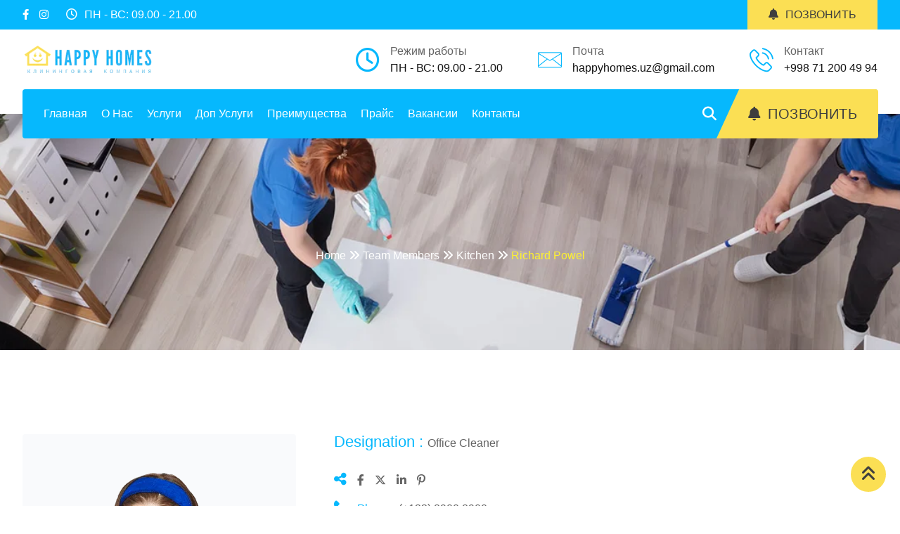

--- FILE ---
content_type: text/html; charset=UTF-8
request_url: https://happyhomes.uz/team/richard-powel-7/
body_size: 14643
content:
<!doctype html><html lang="en-US"><head><script data-no-optimize="1">var litespeed_docref=sessionStorage.getItem("litespeed_docref");litespeed_docref&&(Object.defineProperty(document,"referrer",{get:function(){return litespeed_docref}}),sessionStorage.removeItem("litespeed_docref"));</script> <meta charset="UTF-8"><meta name="viewport" content="width=device-width, initial-scale=1.0"><link rel="profile" href="https://gmpg.org/xfn/11" /><meta name='robots' content='index, follow, max-image-preview:large, max-snippet:-1, max-video-preview:-1' />
<noscript><style>#preloader{display:none;}</style></noscript><title>Richard Powel - Happy Homes –</title><link rel="canonical" href="https://happyhomes.uz/team/richard-powel-7/" /><meta property="og:locale" content="en_US" /><meta property="og:type" content="article" /><meta property="og:title" content="Richard Powel - Happy Homes –" /><meta property="og:description" content="Spa isa newsimply dummy text of the printing and type settingare industrLorem Ipsum has been the industry&#8217;s standard dummy text everty since the when an unknown centuries. Spa isa newsimply dummy text of the printing and type settingare industrLorem Ipsum has been the industry&#8217;s standard dummy text everty since the when an unknown centuries. Spa [&hellip;]" /><meta property="og:url" content="https://happyhomes.uz/team/richard-powel-7/" /><meta property="og:site_name" content="Happy Homes –" /><meta property="article:publisher" content="https://www.facebook.com/happyhomesuz" /><meta property="article:modified_time" content="2021-03-25T09:59:17+00:00" /><meta property="og:image" content="https://happyhomes.uz/wp-content/uploads/2019/07/team3-1.png" /><meta property="og:image:width" content="370" /><meta property="og:image:height" content="370" /><meta property="og:image:type" content="image/png" /><meta name="twitter:card" content="summary_large_image" /> <script type="application/ld+json" class="yoast-schema-graph">{"@context":"https://schema.org","@graph":[{"@type":"WebPage","@id":"https://happyhomes.uz/team/richard-powel-7/","url":"https://happyhomes.uz/team/richard-powel-7/","name":"Richard Powel - Happy Homes –","isPartOf":{"@id":"https://happyhomes.uz/#website"},"primaryImageOfPage":{"@id":"https://happyhomes.uz/team/richard-powel-7/#primaryimage"},"image":{"@id":"https://happyhomes.uz/team/richard-powel-7/#primaryimage"},"thumbnailUrl":"https://happyhomes.uz/wp-content/uploads/2019/07/team3-1.png","datePublished":"2019-07-16T09:09:54+00:00","dateModified":"2021-03-25T09:59:17+00:00","breadcrumb":{"@id":"https://happyhomes.uz/team/richard-powel-7/#breadcrumb"},"inLanguage":"en-US","potentialAction":[{"@type":"ReadAction","target":["https://happyhomes.uz/team/richard-powel-7/"]}]},{"@type":"ImageObject","inLanguage":"en-US","@id":"https://happyhomes.uz/team/richard-powel-7/#primaryimage","url":"https://happyhomes.uz/wp-content/uploads/2019/07/team3-1.png","contentUrl":"https://happyhomes.uz/wp-content/uploads/2019/07/team3-1.png","width":370,"height":370},{"@type":"BreadcrumbList","@id":"https://happyhomes.uz/team/richard-powel-7/#breadcrumb","itemListElement":[{"@type":"ListItem","position":1,"name":"Home","item":"https://happyhomes.uz/"},{"@type":"ListItem","position":2,"name":"Team Members","item":"https://happyhomes.uz/team/"},{"@type":"ListItem","position":3,"name":"Richard Powel"}]},{"@type":"WebSite","@id":"https://happyhomes.uz/#website","url":"https://happyhomes.uz/","name":"Happy Homes –","description":"профессиональный сервис наведения и поддержки чистоты в ваших квартирах, домах и офисах.","publisher":{"@id":"https://happyhomes.uz/#organization"},"potentialAction":[{"@type":"SearchAction","target":{"@type":"EntryPoint","urlTemplate":"https://happyhomes.uz/?s={search_term_string}"},"query-input":{"@type":"PropertyValueSpecification","valueRequired":true,"valueName":"search_term_string"}}],"inLanguage":"en-US"},{"@type":"Organization","@id":"https://happyhomes.uz/#organization","name":"Happy Homes –","url":"https://happyhomes.uz/","logo":{"@type":"ImageObject","inLanguage":"en-US","@id":"https://happyhomes.uz/#/schema/logo/image/","url":"https://happyhomes.uz/wp-content/uploads/2021/11/Logo-12.png","contentUrl":"https://happyhomes.uz/wp-content/uploads/2021/11/Logo-12.png","width":366,"height":75,"caption":"Happy Homes –"},"image":{"@id":"https://happyhomes.uz/#/schema/logo/image/"},"sameAs":["https://www.facebook.com/happyhomesuz","https://www.instagram.com/happyhomes_uz/"]}]}</script> <link rel='dns-prefetch' href='//fonts.googleapis.com' /><link rel='dns-prefetch' href='//fonts.gstatic.com' /><link rel='dns-prefetch' href='//ajax.googleapis.com' /><link rel='dns-prefetch' href='//www.googletagmanager.com' /><link rel='preconnect' href='https://fonts.gstatic.com' /><link rel='preconnect' href='https://fonts.googleapis.com' /><link rel='preconnect' href='https://www.googletagmanager.com' /><link rel='preconnect' href='https://ajax.googleapis.com' /><link rel="alternate" type="application/rss+xml" title="Happy Homes – &raquo; Feed" href="https://happyhomes.uz/feed/" /><link rel="alternate" type="application/rss+xml" title="Happy Homes – &raquo; Comments Feed" href="https://happyhomes.uz/comments/feed/" /><link rel="alternate" title="oEmbed (JSON)" type="application/json+oembed" href="https://happyhomes.uz/wp-json/oembed/1.0/embed?url=https%3A%2F%2Fhappyhomes.uz%2Fteam%2Frichard-powel-7%2F" /><link rel="alternate" title="oEmbed (XML)" type="text/xml+oembed" href="https://happyhomes.uz/wp-json/oembed/1.0/embed?url=https%3A%2F%2Fhappyhomes.uz%2Fteam%2Frichard-powel-7%2F&#038;format=xml" /><link data-optimized="2" rel="stylesheet" href="https://happyhomes.uz/wp-content/litespeed/css/f1d044039c49442702264fd3863e35bc.css?ver=59797" /><link rel="preload" as="style" href="https://fonts.googleapis.com/css?family=Roboto:500,400%7CPoppins:600&#038;display=swap&#038;ver=1730377974" /><noscript><link rel="stylesheet" href="https://fonts.googleapis.com/css?family=Roboto:500,400%7CPoppins:600&#038;display=swap&#038;ver=1730377974" /></noscript> <script type="litespeed/javascript" data-src="https://happyhomes.uz/wp-includes/js/jquery/jquery.min.js" id="jquery-core-js"></script> <link rel="https://api.w.org/" href="https://happyhomes.uz/wp-json/" /><link rel="EditURI" type="application/rsd+xml" title="RSD" href="https://happyhomes.uz/xmlrpc.php?rsd" /><meta name="generator" content="WordPress 6.9" /><link rel='shortlink' href='https://happyhomes.uz/?p=370' /><meta name="generator" content="Redux 4.5.10" /> <script type="litespeed/javascript">(function(w,d,s,l,i){w[l]=w[l]||[];w[l].push({'gtm.start':new Date().getTime(),event:'gtm.js'});var f=d.getElementsByTagName(s)[0],j=d.createElement(s),dl=l!='dataLayer'?'&l='+l:'';j.async=!0;j.src='https://www.googletagmanager.com/gtm.js?id='+i+dl;f.parentNode.insertBefore(j,f)})(window,document,'script','dataLayer','GTM-N94Z9CJ')</script> <link rel='preload' href='https://happyhomes.uzwp-content/themes/clenix/assets/fonts/fontawesome-webfont.woff2' as='font' type='font/woff2' crossorigin /><link rel='preconnect' href='https://fonts.gstatic.com/' /><meta name="generator" content="Elementor 3.34.2; features: additional_custom_breakpoints; settings: css_print_method-external, google_font-enabled, font_display-auto"><meta name="generator" content="Powered by Slider Revolution 6.7.1 - responsive, Mobile-Friendly Slider Plugin for WordPress with comfortable drag and drop interface." /><link rel="icon" href="https://happyhomes.uz/wp-content/uploads/2021/11/favicooon-100x100.png" sizes="32x32" /><link rel="icon" href="https://happyhomes.uz/wp-content/uploads/2021/11/favicooon.png" sizes="192x192" /><link rel="apple-touch-icon" href="https://happyhomes.uz/wp-content/uploads/2021/11/favicooon.png" /><meta name="msapplication-TileImage" content="https://happyhomes.uz/wp-content/uploads/2021/11/favicooon.png" /></head><body class="wp-singular clenix_team-template-default single single-clenix_team postid-370 wp-embed-responsive wp-theme-clenix header-style-1 footer-style-1 has-topbar topbar-style-1 has-sidebar right-sidebar product-grid-view elementor-default elementor-kit-3653">
<noscript><iframe data-lazyloaded="1" src="about:blank" data-litespeed-src="https://www.googletagmanager.com/ns.html?id=GTM-N94Z9CJ"
height="0" width="0" style="display:none;visibility:hidden"></iframe></noscript><div id="page" class="site">
<a class="skip-link screen-reader-text" href="#content">Skip to content</a><header id="masthead" class="site-header"><div id="header-1" class="header-area header-fixed "><div id="tophead" class="header-top-bar align-items-center"><div class="container"><div class="top-bar-wrap"><div class="tophead-left"><ul class="tophead-social"><li><a target="_blank" href="https://www.facebook.com/happyhomesuz"><i class="fab fa-facebook-f"></i></a></li><li><a target="_blank" href="https://www.instagram.com/happyhomes_uz/"><i class="fab fa-instagram"></i></a></li></ul><div class="opening-hour">
<span><i class="fa-regular fa-clock"></i></span>ПН - ВС: 09.00 - 21.00</div></div><div class="tophead-right"><div class="header-button">
<a class="button-btn" target="_self" href="tel:+998712004994"><i class="fa fa-bell" aria-hidden="true"></i>ПОЗВОНИТЬ</a></div></div></div></div></div><div class="masthead-container header-controll" id="sticker"><div class="container"><div class="header-top"><div class="site-branding">
<a class="dark-logo" href="https://happyhomes.uz/"><img data-lazyloaded="1" src="[data-uri]" width="211" height="43" data-src="https://happyhomes.uz/wp-content/uploads/2021/11/Logo-12.png" class="attachment-211x75 size-211x75" alt="" decoding="async" data-srcset="https://happyhomes.uz/wp-content/uploads/2021/11/Logo-12.png 366w, https://happyhomes.uz/wp-content/uploads/2021/11/Logo-12-300x61.png 300w" data-sizes="(max-width: 211px) 100vw, 211px" /></a>
<a class="light-logo" href="https://happyhomes.uz/"><img data-lazyloaded="1" src="[data-uri]" width="211" height="43" data-src="https://happyhomes.uz/wp-content/uploads/2021/11/Logo-12.png" class="attachment-211x75 size-211x75" alt="" decoding="async" data-srcset="https://happyhomes.uz/wp-content/uploads/2021/11/Logo-12.png 366w, https://happyhomes.uz/wp-content/uploads/2021/11/Logo-12-300x61.png 300w" data-sizes="(max-width: 211px) 100vw, 211px" /></a></div><div class="header-address"><div><div class="icon-left">
<i class="fa-regular fa-clock"></i></div><div class="info"><span>Режим работы</span>ПН - ВС: 09.00 - 21.00</div></div><div><div class="icon-left">
<i class="flaticon-message"></i></div><div class="info"><span>Почта</span><a href="mailto:happyhomes.uz@gmail.com">happyhomes.uz@gmail.com</a></div></div><div><div class="icon-left">
<i class="flaticon-phone-call"></i></div><div class="info"><span>Контакт</span><a href="tel:+998 71 200 49 94">+998 71 200 49 94</a></div></div></div></div></div></div><div class="masthead-container menu-bgcol"><div class="container"><div class="menu-full-wrap"><div class="menu-wrap"><div id="site-navigation" class="main-navigation"><nav class="menu-clen-container"><ul id="menu-clen" class="menu"><li id="menu-item-4323" class="menu-item menu-item-type-custom menu-item-object-custom menu-item-home menu-item-4323"><a href="https://happyhomes.uz/">Главная</a></li><li id="menu-item-3952" class="menu-item menu-item-type-post_type menu-item-object-page menu-item-3952"><a href="https://happyhomes.uz/about-uss/">О нас</a></li><li id="menu-item-3953" class="menu-item menu-item-type-post_type menu-item-object-page menu-item-has-children menu-item-3953"><a href="https://happyhomes.uz/servicess/">Услуги</a><ul class="sub-menu"><li id="menu-item-4523" class="menu-item menu-item-type-custom menu-item-object-custom menu-item-4523"><a href="https://happyhomes.uz/service/general-cleaning/">Генеральная уборка</a></li><li id="menu-item-4524" class="menu-item menu-item-type-custom menu-item-object-custom menu-item-4524"><a href="https://happyhomes.uz/service/dialy-cleaning/">Повседневная уборка</a></li><li id="menu-item-4525" class="menu-item menu-item-type-custom menu-item-object-custom menu-item-4525"><a href="https://happyhomes.uz/service/cleaning-after-reconstruction/">Уборка после ремонта</a></li><li id="menu-item-4526" class="menu-item menu-item-type-custom menu-item-object-custom menu-item-4526"><a href="https://happyhomes.uz/service/carpet-cleaning/">Химчистка ковров</a></li><li id="menu-item-4527" class="menu-item menu-item-type-custom menu-item-object-custom menu-item-4527"><a href="https://happyhomes.uz/service/desinfection-cleaning/">Уборка после дезинфекции</a></li><li id="menu-item-4528" class="menu-item menu-item-type-custom menu-item-object-custom menu-item-4528"><a href="https://happyhomes.uz/service/sofa-cleaning/">Химчистка мягкой мебели</a></li><li id="menu-item-4529" class="menu-item menu-item-type-custom menu-item-object-custom menu-item-4529"><a href="https://happyhomes.uz/service/window-cleaning/">Мытьё окон в квартирах и офисах</a></li><li id="menu-item-5910" class="menu-item menu-item-type-post_type menu-item-object-clenix_service menu-item-5910"><a href="https://happyhomes.uz/service/bruschatka-cleaning/">Чистка каменных покрытий</a></li></ul></li><li id="menu-item-3975" class="menu-item menu-item-type-post_type menu-item-object-page menu-item-3975"><a href="https://happyhomes.uz/additional-servicess/">Доп услуги</a></li><li id="menu-item-4368" class="menu-item menu-item-type-post_type menu-item-object-page menu-item-4368"><a href="https://happyhomes.uz/our-advantages/">Преимущества</a></li><li id="menu-item-4540" class="menu-item menu-item-type-post_type menu-item-object-page menu-item-4540"><a href="https://happyhomes.uz/price/">Прайс</a></li><li id="menu-item-6254" class="menu-item menu-item-type-post_type menu-item-object-page menu-item-6254"><a href="https://happyhomes.uz/vacancy/">Вакансии</a></li><li id="menu-item-3977" class="menu-item menu-item-type-post_type menu-item-object-page menu-item-3977"><a href="https://happyhomes.uz/contactss/">Контакты</a></li></ul></nav></div></div><div class="button-wrap header-icon-area"><div class="header-search-box">
<a href="#header-search" title="Search">
<i class="fa fa-search" aria-hidden="true"></i>
</a></div><div class="header-button-wrap"><div class="header-button">
<a class="button-btn" target="_self" href="tel:+998712004994"><i class="fa fa-bell" aria-hidden="true"></i>ПОЗВОНИТЬ</a></div></div></div></div></div></div><div class="rt-sticky-menu-wrapper rt-sticky-menu"><div class="container"><div class="sticky-menu-align"><div class="site-branding">
<a class="dark-logo" href="https://happyhomes.uz/"><img data-lazyloaded="1" src="[data-uri]" width="211" height="43" data-src="https://happyhomes.uz/wp-content/uploads/2021/11/Logo-12.png" class="attachment-211x75 size-211x75" alt="" decoding="async" data-srcset="https://happyhomes.uz/wp-content/uploads/2021/11/Logo-12.png 366w, https://happyhomes.uz/wp-content/uploads/2021/11/Logo-12-300x61.png 300w" data-sizes="(max-width: 211px) 100vw, 211px" /></a>
<a class="light-logo" href="https://happyhomes.uz/"><img data-lazyloaded="1" src="[data-uri]" width="211" height="43" data-src="https://happyhomes.uz/wp-content/uploads/2021/11/Logo-12.png" class="attachment-211x75 size-211x75" alt="" decoding="async" data-srcset="https://happyhomes.uz/wp-content/uploads/2021/11/Logo-12.png 366w, https://happyhomes.uz/wp-content/uploads/2021/11/Logo-12-300x61.png 300w" data-sizes="(max-width: 211px) 100vw, 211px" /></a></div><div class="main-navigation"><nav class="menu-clen-container"><ul id="menu-clen-1" class="menu"><li class="menu-item menu-item-type-custom menu-item-object-custom menu-item-home menu-item-4323"><a href="https://happyhomes.uz/">Главная</a></li><li class="menu-item menu-item-type-post_type menu-item-object-page menu-item-3952"><a href="https://happyhomes.uz/about-uss/">О нас</a></li><li class="menu-item menu-item-type-post_type menu-item-object-page menu-item-has-children menu-item-3953"><a href="https://happyhomes.uz/servicess/">Услуги</a><ul class="sub-menu"><li class="menu-item menu-item-type-custom menu-item-object-custom menu-item-4523"><a href="https://happyhomes.uz/service/general-cleaning/">Генеральная уборка</a></li><li class="menu-item menu-item-type-custom menu-item-object-custom menu-item-4524"><a href="https://happyhomes.uz/service/dialy-cleaning/">Повседневная уборка</a></li><li class="menu-item menu-item-type-custom menu-item-object-custom menu-item-4525"><a href="https://happyhomes.uz/service/cleaning-after-reconstruction/">Уборка после ремонта</a></li><li class="menu-item menu-item-type-custom menu-item-object-custom menu-item-4526"><a href="https://happyhomes.uz/service/carpet-cleaning/">Химчистка ковров</a></li><li class="menu-item menu-item-type-custom menu-item-object-custom menu-item-4527"><a href="https://happyhomes.uz/service/desinfection-cleaning/">Уборка после дезинфекции</a></li><li class="menu-item menu-item-type-custom menu-item-object-custom menu-item-4528"><a href="https://happyhomes.uz/service/sofa-cleaning/">Химчистка мягкой мебели</a></li><li class="menu-item menu-item-type-custom menu-item-object-custom menu-item-4529"><a href="https://happyhomes.uz/service/window-cleaning/">Мытьё окон в квартирах и офисах</a></li><li class="menu-item menu-item-type-post_type menu-item-object-clenix_service menu-item-5910"><a href="https://happyhomes.uz/service/bruschatka-cleaning/">Чистка каменных покрытий</a></li></ul></li><li class="menu-item menu-item-type-post_type menu-item-object-page menu-item-3975"><a href="https://happyhomes.uz/additional-servicess/">Доп услуги</a></li><li class="menu-item menu-item-type-post_type menu-item-object-page menu-item-4368"><a href="https://happyhomes.uz/our-advantages/">Преимущества</a></li><li class="menu-item menu-item-type-post_type menu-item-object-page menu-item-4540"><a href="https://happyhomes.uz/price/">Прайс</a></li><li class="menu-item menu-item-type-post_type menu-item-object-page menu-item-6254"><a href="https://happyhomes.uz/vacancy/">Вакансии</a></li><li class="menu-item menu-item-type-post_type menu-item-object-page menu-item-3977"><a href="https://happyhomes.uz/contactss/">Контакты</a></li></ul></nav></div></div></div></div></div></header><div class="rt-header-menu mean-container" id="meanmenu"><div class="mean-bar">
<a href="https://happyhomes.uz/" alt="Happy Homes –"><img data-lazyloaded="1" src="[data-uri]" width="366" height="75" data-src="https://happyhomes.uz/wp-content/uploads/2021/11/Logo-12.png" class="logo-small" alt="" decoding="async" data-srcset="https://happyhomes.uz/wp-content/uploads/2021/11/Logo-12.png 366w, https://happyhomes.uz/wp-content/uploads/2021/11/Logo-12-300x61.png 300w" data-sizes="(max-width: 366px) 100vw, 366px" /></a>
<span class="sidebarBtn ">
<span class="fa fa-bars">
</span>
</span></div><div class="rt-slide-nav"><div class="offscreen-navigation"><nav class="menu-clen-container"><ul id="menu-clen-2" class="menu"><li class="menu-item menu-item-type-custom menu-item-object-custom menu-item-home menu-item-4323"><a href="https://happyhomes.uz/">Главная</a></li><li class="menu-item menu-item-type-post_type menu-item-object-page menu-item-3952"><a href="https://happyhomes.uz/about-uss/">О нас</a></li><li class="menu-item menu-item-type-post_type menu-item-object-page menu-item-has-children menu-item-3953"><a href="https://happyhomes.uz/servicess/">Услуги</a><ul class="sub-menu"><li class="menu-item menu-item-type-custom menu-item-object-custom menu-item-4523"><a href="https://happyhomes.uz/service/general-cleaning/">Генеральная уборка</a></li><li class="menu-item menu-item-type-custom menu-item-object-custom menu-item-4524"><a href="https://happyhomes.uz/service/dialy-cleaning/">Повседневная уборка</a></li><li class="menu-item menu-item-type-custom menu-item-object-custom menu-item-4525"><a href="https://happyhomes.uz/service/cleaning-after-reconstruction/">Уборка после ремонта</a></li><li class="menu-item menu-item-type-custom menu-item-object-custom menu-item-4526"><a href="https://happyhomes.uz/service/carpet-cleaning/">Химчистка ковров</a></li><li class="menu-item menu-item-type-custom menu-item-object-custom menu-item-4527"><a href="https://happyhomes.uz/service/desinfection-cleaning/">Уборка после дезинфекции</a></li><li class="menu-item menu-item-type-custom menu-item-object-custom menu-item-4528"><a href="https://happyhomes.uz/service/sofa-cleaning/">Химчистка мягкой мебели</a></li><li class="menu-item menu-item-type-custom menu-item-object-custom menu-item-4529"><a href="https://happyhomes.uz/service/window-cleaning/">Мытьё окон в квартирах и офисах</a></li><li class="menu-item menu-item-type-post_type menu-item-object-clenix_service menu-item-5910"><a href="https://happyhomes.uz/service/bruschatka-cleaning/">Чистка каменных покрытий</a></li></ul></li><li class="menu-item menu-item-type-post_type menu-item-object-page menu-item-3975"><a href="https://happyhomes.uz/additional-servicess/">Доп услуги</a></li><li class="menu-item menu-item-type-post_type menu-item-object-page menu-item-4368"><a href="https://happyhomes.uz/our-advantages/">Преимущества</a></li><li class="menu-item menu-item-type-post_type menu-item-object-page menu-item-4540"><a href="https://happyhomes.uz/price/">Прайс</a></li><li class="menu-item menu-item-type-post_type menu-item-object-page menu-item-6254"><a href="https://happyhomes.uz/vacancy/">Вакансии</a></li><li class="menu-item menu-item-type-post_type menu-item-object-page menu-item-3977"><a href="https://happyhomes.uz/contactss/">Контакты</a></li></ul></nav></div></div></div><div id="header-area-space"></div><div id="header-search" class="header-search">
<button type="button" class="close">×</button><form role="search" method="get" class="search-form" action="https://happyhomes.uz/"><div class="row custom-search-input"><div class="input-group col-md-12">
<input type="text" class="search-query form-control" placeholder="Search here ..." value="" name="s" />
<span class="input-group-btn">
<button class="btn" type="submit">
<i class="fa fa-search" aria-hidden="true"></i>
</button>
</span></div></div></form></div><div id="content" class="site-content"><div class="entry-banner" style="background:url(https://happyhomes.uz/wp-content/themes/clenix/assets/img/banner.jpg) no-repeat scroll center center / cover"><div class="container"><div class="entry-banner-content"><h1 class="entry-title">Richard Powel</h1><div class="breadcrumb-area"><div class="entry-breadcrumb"><span property="itemListElement" typeof="ListItem"><a property="item" typeof="WebPage" title="Go to Happy Homes –." href="https://happyhomes.uz" class="home" ><span property="name">Home</span></a><meta property="position" content="1"></span><span class="dvdr"> <i class="fa fa-angle-double-right" aria-hidden="true"></i> </span><span property="itemListElement" typeof="ListItem"><a property="item" typeof="WebPage" title="Go to Team Members." href="https://happyhomes.uz/team/" class="archive post-clenix_team-archive" ><span property="name">Team Members</span></a><meta property="position" content="2"></span><span class="dvdr"> <i class="fa fa-angle-double-right" aria-hidden="true"></i> </span><span property="itemListElement" typeof="ListItem"><a property="item" typeof="WebPage" title="Go to the Kitchen Team Category archives." href="https://happyhomes.uz/team-category/kitchen/" class="taxonomy clenix_team_category" ><span property="name">Kitchen</span></a><meta property="position" content="3"></span><span class="dvdr"> <i class="fa fa-angle-double-right" aria-hidden="true"></i> </span><span property="itemListElement" typeof="ListItem"><span property="name" class="post post-clenix_team current-item">Richard Powel</span><meta property="url" content="https://happyhomes.uz/team/richard-powel-7/"><meta property="position" content="4"></span></div></div></div></div></div><div id="primary" class="content-area"><main id="main" class="site-main"><div id="post-370" class="team-single post-370 clenix_team type-clenix_team status-publish has-post-thumbnail hentry clenix_team_category-kitchen"><div class="team-content-wrap"><div class="container"><div class="row"><div class="col-xl-4 col-12"><div class="rtin-thumb">
<img data-lazyloaded="1" src="[data-uri]" width="370" height="370" data-src="https://happyhomes.uz/wp-content/uploads/2019/07/team3-1.png" class="attachment-clenix-size5 size-clenix-size5 wp-post-image" alt="" decoding="async" data-srcset="https://happyhomes.uz/wp-content/uploads/2019/07/team3-1.png 370w, https://happyhomes.uz/wp-content/uploads/2019/07/team3-1-150x150.png 150w, https://happyhomes.uz/wp-content/uploads/2019/07/team3-1-300x300.png 300w, https://happyhomes.uz/wp-content/uploads/2019/07/team3-1-100x100.png 100w" data-sizes="(max-width: 370px) 100vw, 370px" /></div></div><div class="col-xl-8 col-12"><div class="rtin-content"><div class="rtin-heading">
<span class="designation"><span>Designation : </span>Office Cleaner</span></div><ul class="rtin-social"><span><i class="fa fa-share-alt" aria-hidden="true"></i></span><li><a target="_blank" href="#"><i class="fab fa-facebook-f"></i></a></li><li><a target="_blank" href="#"><i class="fab fa-x-twitter"></i></a></li><li><a target="_blank" href="#"><i class="fab fa-linkedin-in"></i></a></li><li><a target="_blank" href="#"><i class="fab fa-pinterest-p"></i></a></li></ul><ul class="rtin-team-info"><li><i class="flaticon-call-answer"></i><span class="rtin-label">Phone : </span><a href="mailto:(+123) 8900 8900">(+123) 8900 8900</a></li><li><i class="flaticon-maps-and-flags"></i><span class="rtin-label">Address : </span>59 Street, Newyorkcity</li><li><i class="flaticon-message"></i><span class="rtin-label">Email : </span><a href="mailto:info@clenix.com">info@clenix.com</a></li></ul><p>Spa isa newsimply dummy text of the printing and type settingare industrLorem Ipsum has been the industry&#8217;s standard dummy text everty since the when an unknown centuries. Spa isa newsimply dummy text of the printing and type settingare industrLorem Ipsum has been the industry&#8217;s standard dummy text everty since the when an unknown centuries. Spa isa newsimply dummy text of the printing and type settingare industrLorem Ipsum has been the industry&#8217;s standard dummy text everty since the when an unknown centuries.</p></div></div></div></div></div><div class="team-skill-wrap"><div class="container"><div class="rtin-skills"><h3>Skill</h3><div class="rtin-skill-each"><div class="rtin-name">Repairs</div><div class="progress"><div class="progress-bar progress-bar-striped fadeInLeft animated" data-progress="75%" style="width:75%;"> <span>75%</span></div></div></div><div class="rtin-skill-each"><div class="rtin-name">Сleaning</div><div class="progress"><div class="progress-bar progress-bar-striped fadeInLeft animated" data-progress="85%" style="width:85%;"> <span>85%</span></div></div></div><div class="rtin-skill-each"><div class="rtin-name">Organization</div><div class="progress"><div class="progress-bar progress-bar-striped fadeInLeft animated" data-progress="95%" style="width:95%;"> <span>95%</span></div></div></div></div></div></div><div class="team-contact-wrap"><div class="container"><h3>Contact</h3>
[fluentform id="3"]</div></div></div></main></div></div><footer><div id="footer-1" class="footer-area">
<img data-lazyloaded="1" src="[data-uri]" class="top-shape" data-src="http://clean.techme.uz/wp-content/themes/clenix/assets/img/figure1.png" alt="top-shape" loading="lazy" ><div class="footer-top-area"><div class="container"><div class="row"><div class="col-lg-3 col-sm-6 col-12"><div id="media_image-5" class="widget widget_media_image"><a href="#"><img data-lazyloaded="1" src="[data-uri]" width="351" height="98" data-src="https://happyhomes.uz/wp-content/uploads/2019/10/logo2.png" class="image wp-image-2144  attachment-full size-full" alt="" style="max-width: 100%; height: auto;" decoding="async" data-srcset="https://happyhomes.uz/wp-content/uploads/2019/10/logo2.png 351w, https://happyhomes.uz/wp-content/uploads/2019/10/logo2-300x84.png 300w" data-sizes="(max-width: 351px) 100vw, 351px" /></a></div><div id="text-5" class="widget widget_text"><div class="textwidget"><p>There are many variations of passages of Lorem Ipsum available, There are many variations of passages.</p></div></div><div id="rt-about-social-4" class="widget rt_footer_social_widget"><h3 class="widgettitle ">Follow Us On:</h3><div class="rt-about-widget"><ul class="footer-social"><li><a href="#" target="_blank"><i class="fab fa-facebook-f"></i></a></li><li><a href="#" target="_blank"><i class="fab fa-x-twitter"></i></a></li><li><a href="#" target="_blank"><i class="fab fa-linkedin-in"></i></a></li><li><a href="#" target="_blank"><i class="fab fa-pinterest-p"></i></a></li></ul></div></div></div><div class="col-lg-3 col-sm-6 col-12"><div id="nav_menu-8" class="widget widget_nav_menu"><h3 class="widgettitle ">Services</h3><div class="menu-features-container"><ul id="menu-features" class="menu"><li id="menu-item-1168" class="menu-item menu-item-type-post_type menu-item-object-clenix_service menu-item-1168"><a href="https://happyhomes.uz/service/sofa-cleaning/">Химчистка мягкой мебели</a></li><li id="menu-item-4120" class="menu-item menu-item-type-post_type menu-item-object-clenix_service menu-item-4120"><a href="https://happyhomes.uz/service/sofa-cleaning/">Химчистка мягкой мебели</a></li><li id="menu-item-1169" class="menu-item menu-item-type-post_type menu-item-object-clenix_service menu-item-1169"><a href="https://happyhomes.uz/service/window-cleaning/">Мытьё окон в квартирах и офисах</a></li><li id="menu-item-4121" class="menu-item menu-item-type-post_type menu-item-object-clenix_service menu-item-4121"><a href="https://happyhomes.uz/service/window-cleaning/">Мытьё окон в квартирах и офисах</a></li></ul></div></div></div><div class="col-lg-3 col-sm-6 col-12"><div id="nav_menu-9" class="widget widget_nav_menu"><h3 class="widgettitle ">Quick Links</h3><div class="menu-quick-links-container"><ul id="menu-quick-links" class="menu"><li id="menu-item-1177" class="menu-item menu-item-type-custom menu-item-object-custom menu-item-1177"><a href="#">Features</a></li><li id="menu-item-4127" class="menu-item menu-item-type-custom menu-item-object-custom menu-item-4127"><a href="#">Features</a></li><li id="menu-item-1179" class="menu-item menu-item-type-custom menu-item-object-custom menu-item-1179"><a href="#">Partners</a></li><li id="menu-item-4128" class="menu-item menu-item-type-custom menu-item-object-custom menu-item-4128"><a href="#">Partners</a></li></ul></div></div></div><div class="col-lg-3 col-sm-6 col-12"><div id="clenix_address-3" class="widget widget_clenix_address"><h3 class="widgettitle ">Corporate Office</h3><p class="rtin-des"></p><ul class="corporate-address"><li><i class="fa-solid fa-location-dot"></i>59 Street, B4 Appartment, Australia</li><li><i class="fa-solid fa-phone"></i><a href="tel:+985-8844-000">+985-8844-000</a></li><li><i class="fa-regular fa-envelope"></i><a href="mailto:info@cleanix.com">info@cleanix.com</a></li><li><i class="fa-solid fa-fax"></i>+985-8844-000</li></ul></div></div></div></div></div><div class="footer-bottom-area"><div class="container"><div class="copyright_wrap"><div class="copyright">&copy; 2022. Все права защищены..</div><div class="copyright_widget"><div id="nav_menu-6" class="widget widget_nav_menu"><div class="menu-footer-menu-container"><ul id="menu-footer-menu" class="menu"><li id="menu-item-4664" class="menu-item menu-item-type-custom menu-item-object-custom menu-item-4664"><a href="/">Главная</a></li><li id="menu-item-4350" class="menu-item menu-item-type-post_type menu-item-object-page menu-item-4350"><a href="https://happyhomes.uz/about-uss/">О нас</a></li><li id="menu-item-4348" class="menu-item menu-item-type-post_type menu-item-object-page menu-item-4348"><a href="https://happyhomes.uz/servicess/">Услуги</a></li><li id="menu-item-4347" class="menu-item menu-item-type-post_type menu-item-object-page menu-item-4347"><a href="https://happyhomes.uz/additional-servicess/">Доп услуги</a></li><li id="menu-item-4370" class="menu-item menu-item-type-post_type menu-item-object-page menu-item-4370"><a href="https://happyhomes.uz/our-advantages/">Наши преимущества</a></li><li id="menu-item-4346" class="menu-item menu-item-type-post_type menu-item-object-page menu-item-4346"><a href="https://happyhomes.uz/contactss/">Контакты</a></li></ul></div></div></div></div></div></div>
<img data-lazyloaded="1" src="[data-uri]" class="bottom-shape" data-src="http://clean.techme.uz/wp-content/themes/clenix/assets/img/figure2.png" alt="bottom-shape" loading="lazy" ></div></footer></div>
<a href="#" class="scrollToTop"><i class="fa fa-angle-double-up"></i></a> <script type="speculationrules">{"prefetch":[{"source":"document","where":{"and":[{"href_matches":"/*"},{"not":{"href_matches":["/wp-*.php","/wp-admin/*","/wp-content/uploads/*","/wp-content/*","/wp-content/plugins/*","/wp-content/themes/clenix/*","/*\\?(.+)"]}},{"not":{"selector_matches":"a[rel~=\"nofollow\"]"}},{"not":{"selector_matches":".no-prefetch, .no-prefetch a"}}]},"eagerness":"conservative"}]}</script> <script type="litespeed/javascript" data-src="https://www.google.com/recaptcha/api.js?render=6Led8w8kAAAAAKxe31PaEXnzSg4A9F7D18tJT7UO&amp;ver=3.0" id="google-recaptcha-js"></script> <script type="litespeed/javascript" data-src="https://happyhomes.uz/wp-content/themes/clenix/assets/js/tilt.jquery.js" id="tilt-js"></script> <script data-no-optimize="1">window.lazyLoadOptions=Object.assign({},{threshold:300},window.lazyLoadOptions||{});!function(t,e){"object"==typeof exports&&"undefined"!=typeof module?module.exports=e():"function"==typeof define&&define.amd?define(e):(t="undefined"!=typeof globalThis?globalThis:t||self).LazyLoad=e()}(this,function(){"use strict";function e(){return(e=Object.assign||function(t){for(var e=1;e<arguments.length;e++){var n,a=arguments[e];for(n in a)Object.prototype.hasOwnProperty.call(a,n)&&(t[n]=a[n])}return t}).apply(this,arguments)}function o(t){return e({},at,t)}function l(t,e){return t.getAttribute(gt+e)}function c(t){return l(t,vt)}function s(t,e){return function(t,e,n){e=gt+e;null!==n?t.setAttribute(e,n):t.removeAttribute(e)}(t,vt,e)}function i(t){return s(t,null),0}function r(t){return null===c(t)}function u(t){return c(t)===_t}function d(t,e,n,a){t&&(void 0===a?void 0===n?t(e):t(e,n):t(e,n,a))}function f(t,e){et?t.classList.add(e):t.className+=(t.className?" ":"")+e}function _(t,e){et?t.classList.remove(e):t.className=t.className.replace(new RegExp("(^|\\s+)"+e+"(\\s+|$)")," ").replace(/^\s+/,"").replace(/\s+$/,"")}function g(t){return t.llTempImage}function v(t,e){!e||(e=e._observer)&&e.unobserve(t)}function b(t,e){t&&(t.loadingCount+=e)}function p(t,e){t&&(t.toLoadCount=e)}function n(t){for(var e,n=[],a=0;e=t.children[a];a+=1)"SOURCE"===e.tagName&&n.push(e);return n}function h(t,e){(t=t.parentNode)&&"PICTURE"===t.tagName&&n(t).forEach(e)}function a(t,e){n(t).forEach(e)}function m(t){return!!t[lt]}function E(t){return t[lt]}function I(t){return delete t[lt]}function y(e,t){var n;m(e)||(n={},t.forEach(function(t){n[t]=e.getAttribute(t)}),e[lt]=n)}function L(a,t){var o;m(a)&&(o=E(a),t.forEach(function(t){var e,n;e=a,(t=o[n=t])?e.setAttribute(n,t):e.removeAttribute(n)}))}function k(t,e,n){f(t,e.class_loading),s(t,st),n&&(b(n,1),d(e.callback_loading,t,n))}function A(t,e,n){n&&t.setAttribute(e,n)}function O(t,e){A(t,rt,l(t,e.data_sizes)),A(t,it,l(t,e.data_srcset)),A(t,ot,l(t,e.data_src))}function w(t,e,n){var a=l(t,e.data_bg_multi),o=l(t,e.data_bg_multi_hidpi);(a=nt&&o?o:a)&&(t.style.backgroundImage=a,n=n,f(t=t,(e=e).class_applied),s(t,dt),n&&(e.unobserve_completed&&v(t,e),d(e.callback_applied,t,n)))}function x(t,e){!e||0<e.loadingCount||0<e.toLoadCount||d(t.callback_finish,e)}function M(t,e,n){t.addEventListener(e,n),t.llEvLisnrs[e]=n}function N(t){return!!t.llEvLisnrs}function z(t){if(N(t)){var e,n,a=t.llEvLisnrs;for(e in a){var o=a[e];n=e,o=o,t.removeEventListener(n,o)}delete t.llEvLisnrs}}function C(t,e,n){var a;delete t.llTempImage,b(n,-1),(a=n)&&--a.toLoadCount,_(t,e.class_loading),e.unobserve_completed&&v(t,n)}function R(i,r,c){var l=g(i)||i;N(l)||function(t,e,n){N(t)||(t.llEvLisnrs={});var a="VIDEO"===t.tagName?"loadeddata":"load";M(t,a,e),M(t,"error",n)}(l,function(t){var e,n,a,o;n=r,a=c,o=u(e=i),C(e,n,a),f(e,n.class_loaded),s(e,ut),d(n.callback_loaded,e,a),o||x(n,a),z(l)},function(t){var e,n,a,o;n=r,a=c,o=u(e=i),C(e,n,a),f(e,n.class_error),s(e,ft),d(n.callback_error,e,a),o||x(n,a),z(l)})}function T(t,e,n){var a,o,i,r,c;t.llTempImage=document.createElement("IMG"),R(t,e,n),m(c=t)||(c[lt]={backgroundImage:c.style.backgroundImage}),i=n,r=l(a=t,(o=e).data_bg),c=l(a,o.data_bg_hidpi),(r=nt&&c?c:r)&&(a.style.backgroundImage='url("'.concat(r,'")'),g(a).setAttribute(ot,r),k(a,o,i)),w(t,e,n)}function G(t,e,n){var a;R(t,e,n),a=e,e=n,(t=Et[(n=t).tagName])&&(t(n,a),k(n,a,e))}function D(t,e,n){var a;a=t,(-1<It.indexOf(a.tagName)?G:T)(t,e,n)}function S(t,e,n){var a;t.setAttribute("loading","lazy"),R(t,e,n),a=e,(e=Et[(n=t).tagName])&&e(n,a),s(t,_t)}function V(t){t.removeAttribute(ot),t.removeAttribute(it),t.removeAttribute(rt)}function j(t){h(t,function(t){L(t,mt)}),L(t,mt)}function F(t){var e;(e=yt[t.tagName])?e(t):m(e=t)&&(t=E(e),e.style.backgroundImage=t.backgroundImage)}function P(t,e){var n;F(t),n=e,r(e=t)||u(e)||(_(e,n.class_entered),_(e,n.class_exited),_(e,n.class_applied),_(e,n.class_loading),_(e,n.class_loaded),_(e,n.class_error)),i(t),I(t)}function U(t,e,n,a){var o;n.cancel_on_exit&&(c(t)!==st||"IMG"===t.tagName&&(z(t),h(o=t,function(t){V(t)}),V(o),j(t),_(t,n.class_loading),b(a,-1),i(t),d(n.callback_cancel,t,e,a)))}function $(t,e,n,a){var o,i,r=(i=t,0<=bt.indexOf(c(i)));s(t,"entered"),f(t,n.class_entered),_(t,n.class_exited),o=t,i=a,n.unobserve_entered&&v(o,i),d(n.callback_enter,t,e,a),r||D(t,n,a)}function q(t){return t.use_native&&"loading"in HTMLImageElement.prototype}function H(t,o,i){t.forEach(function(t){return(a=t).isIntersecting||0<a.intersectionRatio?$(t.target,t,o,i):(e=t.target,n=t,a=o,t=i,void(r(e)||(f(e,a.class_exited),U(e,n,a,t),d(a.callback_exit,e,n,t))));var e,n,a})}function B(e,n){var t;tt&&!q(e)&&(n._observer=new IntersectionObserver(function(t){H(t,e,n)},{root:(t=e).container===document?null:t.container,rootMargin:t.thresholds||t.threshold+"px"}))}function J(t){return Array.prototype.slice.call(t)}function K(t){return t.container.querySelectorAll(t.elements_selector)}function Q(t){return c(t)===ft}function W(t,e){return e=t||K(e),J(e).filter(r)}function X(e,t){var n;(n=K(e),J(n).filter(Q)).forEach(function(t){_(t,e.class_error),i(t)}),t.update()}function t(t,e){var n,a,t=o(t);this._settings=t,this.loadingCount=0,B(t,this),n=t,a=this,Y&&window.addEventListener("online",function(){X(n,a)}),this.update(e)}var Y="undefined"!=typeof window,Z=Y&&!("onscroll"in window)||"undefined"!=typeof navigator&&/(gle|ing|ro)bot|crawl|spider/i.test(navigator.userAgent),tt=Y&&"IntersectionObserver"in window,et=Y&&"classList"in document.createElement("p"),nt=Y&&1<window.devicePixelRatio,at={elements_selector:".lazy",container:Z||Y?document:null,threshold:300,thresholds:null,data_src:"src",data_srcset:"srcset",data_sizes:"sizes",data_bg:"bg",data_bg_hidpi:"bg-hidpi",data_bg_multi:"bg-multi",data_bg_multi_hidpi:"bg-multi-hidpi",data_poster:"poster",class_applied:"applied",class_loading:"litespeed-loading",class_loaded:"litespeed-loaded",class_error:"error",class_entered:"entered",class_exited:"exited",unobserve_completed:!0,unobserve_entered:!1,cancel_on_exit:!0,callback_enter:null,callback_exit:null,callback_applied:null,callback_loading:null,callback_loaded:null,callback_error:null,callback_finish:null,callback_cancel:null,use_native:!1},ot="src",it="srcset",rt="sizes",ct="poster",lt="llOriginalAttrs",st="loading",ut="loaded",dt="applied",ft="error",_t="native",gt="data-",vt="ll-status",bt=[st,ut,dt,ft],pt=[ot],ht=[ot,ct],mt=[ot,it,rt],Et={IMG:function(t,e){h(t,function(t){y(t,mt),O(t,e)}),y(t,mt),O(t,e)},IFRAME:function(t,e){y(t,pt),A(t,ot,l(t,e.data_src))},VIDEO:function(t,e){a(t,function(t){y(t,pt),A(t,ot,l(t,e.data_src))}),y(t,ht),A(t,ct,l(t,e.data_poster)),A(t,ot,l(t,e.data_src)),t.load()}},It=["IMG","IFRAME","VIDEO"],yt={IMG:j,IFRAME:function(t){L(t,pt)},VIDEO:function(t){a(t,function(t){L(t,pt)}),L(t,ht),t.load()}},Lt=["IMG","IFRAME","VIDEO"];return t.prototype={update:function(t){var e,n,a,o=this._settings,i=W(t,o);{if(p(this,i.length),!Z&&tt)return q(o)?(e=o,n=this,i.forEach(function(t){-1!==Lt.indexOf(t.tagName)&&S(t,e,n)}),void p(n,0)):(t=this._observer,o=i,t.disconnect(),a=t,void o.forEach(function(t){a.observe(t)}));this.loadAll(i)}},destroy:function(){this._observer&&this._observer.disconnect(),K(this._settings).forEach(function(t){I(t)}),delete this._observer,delete this._settings,delete this.loadingCount,delete this.toLoadCount},loadAll:function(t){var e=this,n=this._settings;W(t,n).forEach(function(t){v(t,e),D(t,n,e)})},restoreAll:function(){var e=this._settings;K(e).forEach(function(t){P(t,e)})}},t.load=function(t,e){e=o(e);D(t,e)},t.resetStatus=function(t){i(t)},t}),function(t,e){"use strict";function n(){e.body.classList.add("litespeed_lazyloaded")}function a(){console.log("[LiteSpeed] Start Lazy Load"),o=new LazyLoad(Object.assign({},t.lazyLoadOptions||{},{elements_selector:"[data-lazyloaded]",callback_finish:n})),i=function(){o.update()},t.MutationObserver&&new MutationObserver(i).observe(e.documentElement,{childList:!0,subtree:!0,attributes:!0})}var o,i;t.addEventListener?t.addEventListener("load",a,!1):t.attachEvent("onload",a)}(window,document);</script><script data-no-optimize="1">window.litespeed_ui_events=window.litespeed_ui_events||["mouseover","click","keydown","wheel","touchmove","touchstart"];var urlCreator=window.URL||window.webkitURL;function litespeed_load_delayed_js_force(){console.log("[LiteSpeed] Start Load JS Delayed"),litespeed_ui_events.forEach(e=>{window.removeEventListener(e,litespeed_load_delayed_js_force,{passive:!0})}),document.querySelectorAll("iframe[data-litespeed-src]").forEach(e=>{e.setAttribute("src",e.getAttribute("data-litespeed-src"))}),"loading"==document.readyState?window.addEventListener("DOMContentLoaded",litespeed_load_delayed_js):litespeed_load_delayed_js()}litespeed_ui_events.forEach(e=>{window.addEventListener(e,litespeed_load_delayed_js_force,{passive:!0})});async function litespeed_load_delayed_js(){let t=[];for(var d in document.querySelectorAll('script[type="litespeed/javascript"]').forEach(e=>{t.push(e)}),t)await new Promise(e=>litespeed_load_one(t[d],e));document.dispatchEvent(new Event("DOMContentLiteSpeedLoaded")),window.dispatchEvent(new Event("DOMContentLiteSpeedLoaded"))}function litespeed_load_one(t,e){console.log("[LiteSpeed] Load ",t);var d=document.createElement("script");d.addEventListener("load",e),d.addEventListener("error",e),t.getAttributeNames().forEach(e=>{"type"!=e&&d.setAttribute("data-src"==e?"src":e,t.getAttribute(e))});let a=!(d.type="text/javascript");!d.src&&t.textContent&&(d.src=litespeed_inline2src(t.textContent),a=!0),t.after(d),t.remove(),a&&e()}function litespeed_inline2src(t){try{var d=urlCreator.createObjectURL(new Blob([t.replace(/^(?:<!--)?(.*?)(?:-->)?$/gm,"$1")],{type:"text/javascript"}))}catch(e){d="data:text/javascript;base64,"+btoa(t.replace(/^(?:<!--)?(.*?)(?:-->)?$/gm,"$1"))}return d}</script><script data-no-optimize="1">var litespeed_vary=document.cookie.replace(/(?:(?:^|.*;\s*)_lscache_vary\s*\=\s*([^;]*).*$)|^.*$/,"");litespeed_vary||fetch("/wp-content/plugins/litespeed-cache/guest.vary.php",{method:"POST",cache:"no-cache",redirect:"follow"}).then(e=>e.json()).then(e=>{console.log(e),e.hasOwnProperty("reload")&&"yes"==e.reload&&(sessionStorage.setItem("litespeed_docref",document.referrer),window.location.reload(!0))});</script><script data-optimized="1" type="litespeed/javascript" data-src="https://happyhomes.uz/wp-content/litespeed/js/f57b3279e9232dcf575e026792b9f221.js?ver=59797"></script></body></html>
<!-- Page optimized by LiteSpeed Cache @2026-01-24 17:31:44 -->

<!-- Page cached by LiteSpeed Cache 7.7 on 2026-01-24 17:31:44 -->
<!-- Guest Mode -->
<!-- QUIC.cloud UCSS in queue -->

--- FILE ---
content_type: text/css
request_url: https://happyhomes.uz/wp-content/litespeed/css/f1d044039c49442702264fd3863e35bc.css?ver=59797
body_size: 138375
content:
img:is([sizes=auto i],[sizes^="auto," i]){contain-intrinsic-size:3000px 1500px}.with_frm_style{--form-width:100%;--form-align:left;--direction:ltr;--fieldset:0px;--fieldset-color:#000000;--fieldset-padding:0 0 15px 0;--fieldset-bg-color:transparent;--title-size:40px;--title-color:#444444;--title-margin-top:10px;--title-margin-bottom:60px;--form-desc-size:14px;--form-desc-color:#666666;--form-desc-margin-top:10px;--form-desc-margin-bottom:25px;--form-desc-padding:0;--font:"Lucida Grande","Lucida Sans Unicode",Tahoma,sans-serif;--font-size:15px;--label-color:#3f4b5b;--weight:normal;--position:none;--align:left;--width:150px;--required-color:#B94A48;--required-weight:bold;--label-padding:0 0 3px 0;--description-font-size:12px;--description-color:#666666;--description-weight:normal;--description-style:normal;--description-align:left;--description-margin:0;--field-font-size:14px;--field-height:32px;--line-height:32px;--field-width:100%;--auto-width:100%;--field-pad:6px 10px;--field-margin:20px;--field-weight:normal;--text-color:#555555;--border-color:#BFC3C8;--field-border-width:1px;--field-border-style:solid;--bg-color:#ffffff;--bg-color-active:#ffffff;--border-color-active:#66afe9;--text-color-error:#444444;--bg-color-error:#ffffff;--border-color-error:#B94A48;--border-width-error:1px;--border-style-error:solid;--bg-color-disabled:#ffffff;--border-color-disabled:#E5E5E5;--text-color-disabled:#A1A1A1;--radio-align:block;--check-align:block;--check-font-size:13px;--check-label-color:#444444;--check-weight:normal;--section-font-size:18px;--section-color:#444444;--section-weight:bold;--section-pad:15px 0 3px 0;--section-mar-top:15px;--section-mar-bottom:30px;--section-bg-color:transparent;--section-border-color:#e8e8e8;--section-border-width:2px;--section-border-style:solid;--section-border-loc:-top;--collapse-pos:after;--repeat-icon-color:#ffffff;--submit-font-size:15px;--submit-width:auto;--submit-height:auto;--submit-bg-color:#579AF6;--submit-border-color:#579AF6;--submit-border-width:1px;--submit-text-color:#ffffff;--submit-weight:normal;--submit-border-radius:4px;--submit-margin:10px;--submit-padding:10px 20px;--submit-shadow-color:#eeeeee;--submit-hover-bg-color:#efefef;--submit-hover-color:#444444;--submit-hover-border-color:#cccccc;--submit-active-bg-color:#efefef;--submit-active-color:#444444;--submit-active-border-color:#cccccc;--border-radius:4px;--error-bg:#F2DEDE;--error-border:#EBCCD1;--error-text:#B94A48;--error-font-size:14px;--success-bg-color:#DFF0D8;--success-border-color:#D6E9C6;--success-text-color:#468847;--success-font-size:14px;--progress-bg-color:#eaeaea;--progress-color:#3f4b5b;--progress-active-bg-color:#579AF6;--progress-active-color:#ffffff;--progress-border-color:#E5E5E5;--progress-border-size:2px;--progress-size:30px;--base-font-size:15px;--box-shadow:0 1px 2px 0 rgba(18, 18, 23, 0.05)}.frm_hidden,.frm_add_form_row.frm_hidden,.frm_remove_form_row.frm_hidden,.with_frm_style .frm_button.frm_hidden{display:none}.with_frm_style,.with_frm_style form,.with_frm_style .frm-show-form div.frm_description p{text-align:var(--form-align)}input:-webkit-autofill{-webkit-box-shadow:0 0 0 30px #fff inset}.with_frm_style .frm-show-form div.frm_description p{font-size:var(--form-desc-size);color:var(--form-desc-color);margin-top:var(--form-desc-margin-top);margin-bottom:var(--form-desc-margin-bottom);padding:var(--form-desc-padding)}.with_frm_style fieldset{min-width:0;display:block}.with_frm_style fieldset fieldset{border:none;margin:0;padding:0;background-color:#fff0}.with_frm_style .frm_form_fields>fieldset{border-width:var(--fieldset);border-style:solid;border-color:var(--fieldset-color);margin:0;padding:var(--fieldset-padding);background-color:var(--fieldset-bg-color);font-family:var(--font)}legend.frm_hidden{display:none!important}.with_frm_style .frm_form_fields{opacity:1;transition:opacity 0.1s linear}.with_frm_style .frm_doing_ajax{opacity:.5}.frm_transparent{color:#fff0}.with_frm_style legend+h3,.with_frm_style h3.frm_form_title{font-size:var(--title-size);color:var(--title-color);font-family:var(--font);margin-top:var(--title-margin-top);margin-bottom:var(--title-margin-bottom)}.with_frm_style .frm_form_field.frm_html_container,.with_frm_style .frm_form_field .frm_show_it{font-family:var(--font);color:var(--form-desc-color)}.with_frm_style .frm_form_field.frm_html_container{font-size:var(--form-desc-size)}.with_frm_style .frm_form_field .frm_show_it{font-size:var(--field-font-size);font-weight:var(--field-weight)}.with_frm_style .frm_required{color:var(--required-color);font-weight:var(--required-weight)}.with_frm_style input[type=text],.with_frm_style input[type=password],.with_frm_style input[type=email],.with_frm_style input[type=number],.with_frm_style input[type=url],.with_frm_style input[type=tel],.with_frm_style input[type=search],.with_frm_style select,.with_frm_style textarea,.with_frm_style .frm-card-element.StripeElement{font-family:var(--font);font-size:var(--field-font-size);margin-bottom:0}.with_frm_style textarea{vertical-align:top;height:auto}.with_frm_style input[type=text],.with_frm_style input[type=password],.with_frm_style input[type=email],.with_frm_style input[type=number],.with_frm_style input[type=url],.with_frm_style input[type=tel],.with_frm_style input[type=phone],.with_frm_style input[type=search],.with_frm_style select,.with_frm_style textarea,.frm_form_fields_style,.with_frm_style .frm_scroll_box .frm_opt_container,.frm_form_fields_active_style,.frm_form_fields_error_style,.with_frm_style .frm-card-element.StripeElement{color:var(--text-color);background-color:var(--bg-color);border-color:var(--border-color);border-width:var(--field-border-width);border-style:var(--field-border-style);border-radius:var(--border-radius);width:var(--field-width);max-width:100%;font-size:var(--field-font-size);padding:var(--field-pad);box-sizing:border-box;outline:none;font-weight:var(--field-weight)}.with_frm_style select option{color:var(--text-color)}.with_frm_style select option.frm-select-placeholder{color:var(--text-color-disabled)}.with_frm_style input[type=radio],.with_frm_style input[type=checkbox]{border-color:var(--border-color);box-shadow:var(--box-shadow);float:none}.with_frm_style input[type=radio]:after,.with_frm_style input[type=checkbox]:after{display:none}.with_frm_style input[type=radio]:not(:checked):focus,.with_frm_style input[type=checkbox]:not(:checked):focus{border-color:var(--border-color)!important}.with_frm_style input[type=radio]:focus,.with_frm_style input[type=checkbox]:focus{box-shadow:0 0 0 3px rgb(102 175 233 / .4)!important}.with_frm_style input[type=text],.with_frm_style input[type=password],.with_frm_style input[type=email],.with_frm_style input[type=number],.with_frm_style input[type=url],.with_frm_style input[type=tel],.with_frm_style input[type=file],.with_frm_style input[type=search],.with_frm_style select,.with_frm_style .frm-card-element.StripeElement{min-height:var(--field-height);line-height:1.3}.with_frm_style select[multiple=multiple]{height:auto}.input[type=file].frm_transparent:focus,.with_frm_style input[type=file]{background-color:#fff0;border:none;outline:none;box-shadow:none}.with_frm_style input[type=file]{color:var(--text-color);padding:0;font-family:var(--font);font-size:var(--field-font-size);display:initial}.with_frm_style input[type=file].frm_transparent{color:#fff0}.with_frm_style select{width:var(--auto-width);max-width:100%;background-position-y:calc(50% + 3px)}.with_frm_style input[disabled],.with_frm_style select[disabled],.with_frm_style textarea[disabled],.with_frm_style input[readonly],.with_frm_style select[readonly],.with_frm_style textarea[readonly]{background-color:var(--bg-color-disabled);color:var(--text-color-disabled);border-color:var(--border-color-disabled)}.frm_preview_page:before{content:normal!important}.frm_preview_page{padding:25px}.with_frm_style .frm_primary_label{max-width:100%;font-family:var(--font);font-size:var(--font-size);color:var(--label-color);font-weight:var(--weight);text-align:var(--align);padding:var(--label-padding);margin:0;width:auto;display:block}.with_frm_style .frm_top_container .frm_primary_label,.with_frm_style .frm_hidden_container .frm_primary_label,.with_frm_style .frm_pos_top{display:block;float:none;width:auto}.with_frm_style .frm_inline_container .frm_primary_label{margin-right:10px}.with_frm_style .frm_right_container .frm_primary_label,.with_frm_style .frm_pos_right{display:inline;float:right;margin-left:10px}.with_frm_style .frm_pos_center{text-align:center}.with_frm_style .frm_none_container .frm_primary_label,.with_frm_style .frm_pos_none,.frm_pos_none,.frm_none_container .frm_primary_label{display:none}.with_frm_style .frm_hidden_container .frm_primary_label,.with_frm_style .frm_pos_hidden,.frm_hidden_container .frm_primary_label{visibility:hidden;white-space:nowrap}.frm_visible{opacity:1}.with_frm_style .frm_inside_container{position:relative;padding-top:18px;padding-top:calc(0.5 * var(--field-height))}.with_frm_style .frm_inside_container>input,.with_frm_style .frm_inside_container>select,.with_frm_style .frm_inside_container>textarea{display:block}.with_frm_style input::placeholder,.with_frm_style textarea::placeholder{font-size:var(--field-font-size)}.with_frm_style .frm_inside_container>input::placeholder,.with_frm_style .frm_inside_container>textarea::placeholder{opacity:0;transition:opacity 0.3s ease-in}.with_frm_style .frm_inside_container>label{transition:all 0.3s ease-in;position:absolute;top:19px;top:calc(1px + .5 * var(--field-height));left:3px;width:100%;line-height:1.3;text-overflow:ellipsis;overflow:hidden;white-space:nowrap;padding:8px 12px;padding:var(--field-pad);font-size:14px;font-size:var(--field-font-size);font-weight:400;font-weight:var(--field-weight);pointer-events:none}.with_frm_style.frm_style_lines-no-boxes .frm_inside_container>label{line-height:1}.with_frm_style .frm_inside_container.frm_label_float_top>label{top:0;left:0;padding:0;font-size:12px;font-size:calc(0.85 * var(--field-font-size))}.with_frm_style .frm_inside_container.frm_label_float_top>input::placeholder,.with_frm_style .frm_inside_container.frm_label_float_top>textarea::placeholder{opacity:1;transition:opacity 0.3s ease-in}.with_frm_style .frm_description,.with_frm_style .frm_pro_max_limit_desc{clear:both}.with_frm_style input[type=number][readonly]{-moz-appearance:textfield}.with_frm_style select[multiple="multiple"]{height:auto;line-height:normal}.with_frm_style .auto_width #loginform input,.with_frm_style .auto_width input,.with_frm_style input.auto_width,.with_frm_style select.auto_width,.with_frm_style textarea.auto_width{width:auto}.with_frm_style .frm_button{text-decoration:none!important;border:1px solid #eee;display:inline-block;padding:var(--submit-padding);border-radius:4px;border-radius:var(--border-radius);font-size:var(--submit-font-size);font-family:var(--font);font-weight:var(--submit-weight);color:var(--submit-text-color);background:var(--submit-bg-color);border-width:var(--submit-border-width);border-color:var(--submit-border-color);height:var(--submit-height)}.with_frm_style .frm_button.frm_inverse{color:var(--submit-bg-color);background:var(--submit-text-color)}.with_frm_style .frm_submit{clear:both}.frm_inline_form .frm_form_field,.frm_inline_form .frm_submit{grid-column:span 1 / span 1}.frm_inline_form .frm_submit{margin:0}.frm_submit.frm_inline_submit input[type=submit],.frm_submit.frm_inline_submit button,.frm_inline_form .frm_submit input[type=submit],.frm_inline_form .frm_submit button{margin-top:0}.with_frm_style.frm_center_submit .frm_submit{text-align:center}.with_frm_style.frm_center_submit .frm_flex.frm_submit{justify-content:center}.with_frm_style .frm_inline_success .frm_submit{display:flex;flex-direction:row;align-items:center;margin:0}.with_frm_style .frm_inline_success .frm_submit .frm_message{flex:1;margin:0;padding-left:10px}.with_frm_style .frm_inline_success.frm_alignright_success .frm_submit .frm_message{text-align:right}.with_frm_style.frm_center_submit .frm_submit input[type=submit],.with_frm_style.frm_center_submit .frm_submit input[type=button],.with_frm_style.frm_center_submit .frm_submit button{margin-bottom:8px!important}.with_frm_style .frm_submit input[type=submit],.with_frm_style .frm_submit input[type=button],.with_frm_style .frm_submit button{-webkit-appearance:none;cursor:pointer}.with_frm_style.frm_center_submit .frm_submit .frm_ajax_loading{display:block;margin:0 auto}.with_frm_style .frm_loading_prev .frm_ajax_loading,.with_frm_style .frm_loading_form .frm_ajax_loading{visibility:visible!important}.with_frm_style .frm_loading_form .frm_button_submit{position:relative;color:transparent!important;text-shadow:none!important}.with_frm_style .frm_loading_form .frm_button_submit:hover,.with_frm_style .frm_loading_form .frm_button_submit:active,.with_frm_style .frm_loading_form .frm_button_submit:focus{cursor:not-allowed;color:#fff0;outline:none!important;box-shadow:none}.with_frm_style .frm_loading_form .frm_button_submit:before{content:'';display:inline-block;position:absolute;background:#fff0;border:1px solid #fff;border-top-color:#fff0;border-left-color:#fff0;border-radius:50%;box-sizing:border-box;top:50%;left:50%;margin-top:-6px;margin-left:-6px;width:12px;height:12px;animation:spin 2s linear infinite}.with_frm_style .frm_submit.frm_flex{align-items:center;gap:2%}.frm_forms.frm_style_formidable-style.with_frm_style{max-width:var(--form-width);direction:var(--direction)}.frm_style_formidable-style.with_frm_style .form-field{margin-bottom:var(--field-margin)}.frm_style_formidable-style.with_frm_style p.description,.frm_style_formidable-style.with_frm_style div.description,.frm_style_formidable-style.with_frm_style div.frm_description,.frm_style_formidable-style.with_frm_style .frm-show-form>div.frm_description,.frm_style_formidable-style.with_frm_style .frm_error,.frm_style_formidable-style.with_frm_style .frm_pro_max_limit_desc{margin-top:6px;padding:0;font-family:"Lucida Grande","Lucida Sans Unicode",Tahoma,sans-serif;font-size:12px;color:#666;font-weight:400;text-align:left;font-style:normal;max-width:100%}.frm_style_formidable-style.with_frm_style .frm_form_field.frm_left_container{grid-template-columns:150px auto}.frm_style_formidable-style.with_frm_style .frm_form_field.frm_right_container{grid-template-columns:auto 150px}.frm_form_field.frm_right_container{grid-template-columns:auto 25%}.frm_style_formidable-style.with_frm_style .frm_inline_container.frm_dynamic_select_container .frm_data_container,.frm_style_formidable-style.with_frm_style .frm_inline_container.frm_dynamic_select_container .frm_opt_container{display:inline}.frm_style_formidable-style.with_frm_style .frm_pos_right{display:inline;width:var(--width)}.frm_style_formidable-style.with_frm_style .frm_none_container .frm_primary_label,.frm_style_formidable-style.with_frm_style .frm_pos_none{display:none}.frm_style_formidable-style.with_frm_style input::placeholder,.frm_style_formidable-style.with_frm_style textarea::placeholder{color:var(--text-color-disabled)}.frm_style_formidable-style.with_frm_style .frm_default,.frm_style_formidable-style.with_frm_style input.frm_default,.frm_style_formidable-style.with_frm_style textarea.frm_default,.frm_style_formidable-style.with_frm_style select.frm_default,.frm_style_formidable-style.with_frm_style .placeholder{color:var(--text-color-disabled)}.frm_style_formidable-style.with_frm_style .form-field input:not([type=file]):not([type=range]):not([readonly]):focus,.frm_style_formidable-style.with_frm_style select:focus,.frm_style_formidable-style.with_frm_style .form-field textarea:focus,.frm_style_formidable-style.with_frm_style .frm_focus_field input[type=text],.frm_style_formidable-style.with_frm_style .frm_focus_field input[type=password],.frm_style_formidable-style.with_frm_style .frm_focus_field input[type=email],.frm_style_formidable-style.with_frm_style .frm_focus_field input[type=number],.frm_style_formidable-style.with_frm_style .frm_focus_field input[type=url],.frm_style_formidable-style.with_frm_style .frm_focus_field input[type=tel],.frm_style_formidable-style.with_frm_style .frm_focus_field input[type=search],.frm_form_fields_active_style,.frm_style_formidable-style.with_frm_style .frm_focus_field .frm-card-element.StripeElement{background-color:var(--bg-color-active);border-color:var(--border-color-active);color:var(--text-color);box-shadow:0 0 5px 0 rgb(102 175 233 / .6)}.frm_style_formidable-style.with_frm_style input[type=submit],.frm_style_formidable-style.with_frm_style .frm_submit input[type=button],.frm_style_formidable-style.with_frm_style .frm_submit button,.frm_form_submit_style{width:auto;font-family:"Lucida Grande","Lucida Sans Unicode",Tahoma,sans-serif;font-size:15px;height:auto;line-height:normal;text-align:center;background:#579AF6;border-width:1px;border-color:#579AF6;border-style:solid;color:#fff;cursor:pointer;font-weight:400;border-radius:4px;text-shadow:none;padding:10px 20px;box-sizing:border-box;box-shadow:0 1px 1px #eee;margin:10px;margin-left:0;margin-right:0;vertical-align:middle}.frm_style_formidable-style.with_frm_style input[type=submit]:hover,.frm_style_formidable-style.with_frm_style .frm_submit input[type=button]:hover,.frm_style_formidable-style.with_frm_style .frm_submit button:hover{background:var(--submit-hover-bg-color);border-color:var(--submit-hover-border-color);color:var(--submit-hover-color)}.frm_style_formidable-style.with_frm_style.frm_center_submit .frm_submit .frm_ajax_loading{margin-bottom:10px}.frm_style_formidable-style.with_frm_style input[type=submit]:focus,.frm_style_formidable-style.with_frm_style .frm_submit input[type=button]:focus,.frm_style_formidable-style.with_frm_style .frm_submit button:focus,.frm_style_formidable-style.with_frm_style input[type=submit]:active,.frm_style_formidable-style.with_frm_style .frm_submit input[type=button]:active,.frm_style_formidable-style.with_frm_style .frm_submit button:active{background:var(--submit-active-bg-color);border-color:var(--submit-active-border-color);color:var(--submit-active-color);outline:none}.frm_style_formidable-style.with_frm_style .frm_loading_form .frm_button_submit,.frm_style_formidable-style.with_frm_style .frm_loading_form .frm_button_submit:hover,.frm_style_formidable-style.with_frm_style .frm_loading_form .frm_button_submit:active,.frm_style_formidable-style.with_frm_style .frm_loading_form .frm_button_submit:focus{color:#fff0;background:var(--submit-bg-color);border-color:var(--submit-bg-color)}.frm_style_formidable-style.with_frm_style .frm_loading_form .frm_button_submit:before{border-bottom-color:var(--submit-text-color);border-right-color:var(--submit-text-color)}.frm_style_formidable-style.with_frm_style.frm_inline_top .frm_submit::before,.frm_style_formidable-style.with_frm_style .frm_submit.frm_inline_submit::before{content:"before";font-family:"Lucida Grande","Lucida Sans Unicode",Tahoma,sans-serif;font-size:var(--font-size);color:var(--label-color);font-weight:var(--weight);margin:0;padding:var(--label-padding);width:auto;display:block;visibility:hidden}.frm_style_formidable-style.with_frm_style.frm_inline_form .frm_submit input,.frm_style_formidable-style.with_frm_style.frm_inline_form .frm_submit button,.frm_style_formidable-style.with_frm_style .frm_submit.frm_inline_submit input,.frm_style_formidable-style.with_frm_style .frm_submit.frm_inline_submit button{margin:0!important}.frm_style_formidable-style.with_frm_style .frm_blank_field input[type=text],.frm_style_formidable-style.with_frm_style .frm_blank_field input[type=password],.frm_style_formidable-style.with_frm_style .frm_blank_field input[type=url],.frm_style_formidable-style.with_frm_style .frm_blank_field input[type=tel],.frm_style_formidable-style.with_frm_style .frm_blank_field input[type=number],.frm_style_formidable-style.with_frm_style .frm_blank_field input[type=email],.frm_style_formidable-style.with_frm_style .frm_blank_field input[type=checkbox],.frm_style_formidable-style.with_frm_style .frm_blank_field input[type=radio],.frm_style_formidable-style.with_frm_style .frm_blank_field textarea,.frm_style_formidable-style.with_frm_style .frm_blank_field select:not(.ui-datepicker-month):not(.ui-datepicker-year),.frm_form_fields_error_style,.frm_style_formidable-style.with_frm_style .frm_blank_field .frm-g-recaptcha iframe,.frm_style_formidable-style.with_frm_style .frm_blank_field .g-recaptcha iframe,.frm_style_formidable-style.with_frm_style .frm_blank_field .frm-card-element.StripeElement,.frm_style_formidable-style.with_frm_style .frm_form_field :invalid{color:var(--text-color-error);background-color:var(--bg-color-error);border-color:var(--border-color-error);border-width:var(--border-width-error);border-style:var(--border-style-error)}.frm_style_formidable-style.with_frm_style .frm_error,.frm_style_formidable-style.with_frm_style .frm_limit_error{font-weight:var(--weight);color:var(--border-color-error)}.frm_style_formidable-style.with_frm_style .frm_error_style{background-color:var(--error-bg);border:1px solid var(--error-border);border-radius:var(--border-radius);color:var(--error-text);font-size:var(--error-font-size);margin:0;margin-bottom:var(--field-margin)}.frm_style_formidable-style.with_frm_style .frm_form_field.frm_total_big input,.frm_style_formidable-style.with_frm_style .frm_form_field.frm_total_big textarea,.frm_style_formidable-style.with_frm_style .frm_form_field.frm_total input,.frm_style_formidable-style.with_frm_style .frm_form_field.frm_total textarea{color:#555;background-color:#fff0;border:none;display:inline;width:auto;padding:0}.frm_ajax_loading{visibility:hidden;width:auto}.frm_form_submit_style{height:auto}a.frm_save_draft{cursor:pointer}.horizontal_radio .frm_radio{margin:0 5px 0 0}.horizontal_radio .frm_checkbox{margin:0;margin-right:12px}.vertical_radio .frm_checkbox,.vertical_radio .frm_radio,.vertical_radio .frm_catlevel_1{display:block}.horizontal_radio .frm_checkbox,.horizontal_radio .frm_radio,.horizontal_radio .frm_catlevel_1{display:inline-block;padding-left:0}.with_frm_style .frm_radio{display:var(--radio-align)}.with_frm_style .frm_checkbox{display:var(--check-align)}.with_frm_style .vertical_radio .frm_checkbox,.with_frm_style .vertical_radio .frm_radio,.vertical_radio .frm_catlevel_1{display:block;margin-bottom:10px}.with_frm_style .horizontal_radio .frm_checkbox,.with_frm_style .horizontal_radio .frm_radio,.horizontal_radio .frm_catlevel_1{display:inline-block}.with_frm_style .frm_checkbox label,.with_frm_style .frm_radio label{display:inline-block;vertical-align:middle;white-space:normal}.with_frm_style .frm_checkbox label input[type=checkbox],.with_frm_style .frm_radio label input[type=radio]{margin-right:4px}.with_frm_style .frm_checkbox label:not(.frm-label-disabled),.with_frm_style .frm_radio label:not(.frm-label-disabled){cursor:pointer}.with_frm_style .vertical_radio .frm_checkbox label,.with_frm_style .vertical_radio .frm_radio label{display:block;width:100%}.with_frm_style .frm_radio label,.with_frm_style .frm_checkbox label{font-family:var(--font);font-size:var(--check-font-size);color:var(--check-label-color);font-weight:var(--check-weight);line-height:1.3}.with_frm_style .frm_radio input[type=radio],.with_frm_style .frm_checkbox input[type=checkbox]{font-size:var(--check-font-size);position:static}.frm_file_container .frm_file_link,.with_frm_style .frm_radio label .frm_file_container,.with_frm_style .frm_checkbox label .frm_file_container{display:inline-block;margin:5px;vertical-align:middle}.with_frm_style .frm_radio input[type=radio]{border-radius:50%}.with_frm_style .frm_checkbox input[type=checkbox]{border-radius:calc(var(--border-radius) / 2)!important}.with_frm_style .frm_radio input[type=radio],.with_frm_style .frm_checkbox input[type=checkbox]{appearance:none;background-color:var(--bg-color);flex:none;display:inline-block!important;width:16px!important;min-width:16px!important;height:16px!important;color:var(--border-color);border:1px solid currentColor;border-color:var(--border-color);vertical-align:middle;position:initial;padding:0;margin:0}.frm_forms.with_frm_style .frm_fields_container .frm_radio input[type=radio]:not([disabled]):checked,.frm_forms.with_frm_style .frm_fields_container .frm_checkbox input[type=checkbox]:not([disabled]):checked{border-color:var(--border-color-active)!important}.frm_forms.with_frm_style .frm_fields_container .frm_checkbox input[type=checkbox]:not([disabled]):checked{background-color:var(--border-color-active)!important}.with_frm_style .frm_radio input[type=radio][disabled]:checked,.with_frm_style .frm_checkbox input[type=checkbox][disabled]:checked{border-color:var(--border-color)!important}.with_frm_style .frm_checkbox input[type=checkbox][disabled]:checked{background-color:var(--border-color)!important}.with_frm_style .frm_radio input[type=radio]:checked:before,.with_frm_style .frm_checkbox input[type=checkbox]:checked:before{position:static!important;content:'';display:block}.frm_forms.with_frm_style .frm_checkbox input[type=checkbox]:before{width:100%!important;height:100%!important;background-image:url("data:image/svg+xml,%3Csvg width='12' height='9' viewBox='0 0 12 9' fill='none' xmlns='http://www.w3.org/2000/svg'%3E%3Cpath d='M10.6667 1.5L4.25001 7.91667L1.33334 5' stroke='white' stroke-width='2' stroke-linecap='round' stroke-linejoin='round'/%3E%3C/svg%3E%0A")!important;background-size:9px!important;background-repeat:no-repeat!important;background-position:center!important;margin:0}.with_frm_style .frm_radio input[type=radio]:before{width:8px;height:8px;border-radius:50%;background-color:var(--border-color-active);margin:3px}.with_frm_style .frm_radio input[type=radio][disabled]:before{background-color:var(--border-color)}.with_frm_style :invalid,.with_frm_style :-moz-ui-invalid{box-shadow:none}.with_frm_style .frm_error_style img{padding-right:10px;vertical-align:middle;border:none}.with_frm_style .frm_trigger{cursor:pointer}.with_frm_style .frm_error_style,.with_frm_style .frm_message,.frm_success_style{border-radius:4px;padding:15px}.with_frm_style .frm_message p{color:var(--success-text-color);margin-bottom:0}.with_frm_style .frm_message>p:first-of-type{margin-top:0}.with_frm_style .frm_message,.frm_success_style{margin:5px 0 15px;border:1px solid var(--success-border-color);background-color:var(--success-bg-color);color:var(--success-text-color);border-radius:var(--border-radius);font-size:var(--success-font-size)}.with_frm_style .frm_plain_success .frm_message{background-color:#fff0;padding:0;border:none;font-size:inherit;color:inherit}.with_frm_style .frm_plain_success .frm_message p{color:inherit}.frm_form_fields_style,.frm_form_fields_active_style,.frm_form_fields_error_style,.frm_form_submit_style{width:auto}.with_frm_style .frm_trigger span{float:left}.with_frm_style table.frm-grid,#content .with_frm_style table.frm-grid{border-collapse:collapse;border:none}.frm-grid td,.frm-grid th{padding:5px;border-width:1px;border-style:solid;border-color:var(--border-color);border-top:none;border-left:none;border-right:none}.frm-alt-table{width:100%;border-collapse:separate;margin-top:.5em;font-size:15px;border-width:1px}.with_frm_style .frm-alt-table{border-color:var(--border-color)}.frm-alt-table th{width:200px}.frm-alt-table tr{background-color:#fff0}.frm-alt-table th,.frm-alt-table td{background-color:#fff0;vertical-align:top;text-align:left;padding:20px;border-color:#fff0}.frm-alt-table tr:nth-child(even){background-color:#ecf0f5}table.form_results.with_frm_style tr.frm_even,.frm-grid .frm_even{background-color:#fff;background-color:var(--bg-color)}table.form_results.with_frm_style tr.frm_odd,.frm-grid .frm_odd{background-color:var(--bg-color)}.frm_color_block{background-color:#ecf0f5;padding:40px}.frm_image_from_url{height:50px}.frm-loading-img{background:url(https://happyhomes.uz/wp-content/plugins/formidable/images/ajax_loader.gif) no-repeat center center;padding:6px 12px}.frm_screen_reader{border:0;clip-path:inset(50%);height:1px;margin:-1px;overflow:hidden;padding:0;position:absolute;width:1px;word-wrap:normal!important}.frm_screen_reader.frm_hidden{display:initial}.frm_clear_none{clear:none}.frm_clear{clear:both}.frm_form_field.frm_alignright{float:right!important}.with_frm_style .frm_form_field{clear:both}.frm_combo_inputs_container,.frm_grid_container,.frm_form_fields .frm_section_heading,.frm_form_fields .frm_fields_container{display:grid;grid-template-columns:repeat(12,1fr);grid-auto-rows:max-content;grid-gap:0 2%}.frm_combo_inputs_container>*,.frm_grid_container>*,.frm_section_heading>*,.frm_fields_container .frm_form_field,.frm_fields_container>*{grid-column:span 12 / span 12}.frm_inline,.frm_form_field.frm_left_inline,.frm_form_field.frm_first_inline,.frm_form_field.frm_inline,.frm_submit.frm_inline,.frm_form_field.frm_right_inline,.frm_form_field.frm_last_inline{width:auto;grid-column:span 2 / span 2}.frm6,.frm_half,.frm_form_field.frm_three_fifths,.frm_form_field.frm6,.frm_submit.frm6,.frm_form_field.frm_left_half,.frm_form_field.frm_right_half,.frm_form_field.frm_first_half,.frm_form_field.frm_last_half,.frm_form_field.frm_half,.frm_submit.frm_half{grid-column:span 6 / span 6}.frm4,.frm_third,.frm_form_field.frm_two_fifths,.frm_form_field.frm4,.frm_submit.frm4,.frm_form_field.frm_left_third,.frm_form_field.frm_third,.frm_submit.frm_third,.frm_form_field.frm_right_third,.frm_form_field.frm_first_third,.frm_form_field.frm_last_third{grid-column:span 4 / span 4}.frm8,.frm_two_thirds,.frm_form_field.frm8,.frm_submit.frm8,.frm_form_field.frm_left_two_thirds,.frm_form_field.frm_right_two_thirds,.frm_form_field.frm_first_two_thirds,.frm_form_field.frm_last_two_thirds,.frm_form_field.frm_two_thirds{grid-column:span 8/span 8}.frm3,.frm_fourth,.frm_form_field.frm3,.frm_submit.frm3,.frm_form_field.frm_left_fourth,.frm_form_field.frm_fourth,.frm_submit.frm_fourth,.frm_form_field.frm_right_fourth,.frm_form_field.frm_first_fourth,.frm_form_field.frm_last_fourth{grid-column:span 3/span 3}.frm9,.frm_three_fourths,.frm_form_field.frm_four_fifths,.frm_form_field.frm9,.frm_submit.frm9,.frm_form_field.frm_three_fourths{grid-column:span 9/span 9}.frm_form_field.frm_left_fifth,.frm_form_field.frm_fifth,.frm_submit.frm_fifth,.frm_form_field.frm_right_fifth,.frm_form_field.frm_first_fifth,.frm_form_field.frm_last_fifth{grid-column:span 2/span 2}.frm2,.frm_sixth,.frm_form_field.frm2,.frm_submit.frm2,.frm_form_field.frm_sixth,.frm_submit.frm_sixth,.frm_form_field.frm_first_sixth,.frm_form_field.frm_last_sixth{grid-column:span 2/span 2}.frm10,.frm_form_field.frm10,.frm_submit.frm10{grid-column:span 10/span 10}.frm1,.frm_form_field.frm1,.frm_submit.frm1,.frm_form_field.frm_seventh,.frm_submit.frm_seventh,.frm_form_field.frm_first_seventh,.frm_form_field.frm_last_seventh.frm_form_field.frm_eighth,.frm_submit.frm_eighth,.frm_form_field.frm_first_eighth,.frm_form_field.frm_last_eighth{grid-column:span 1/span 1}.frm5,.frm_form_field.frm5,.frm_submit.frm5{grid-column:span 5/span 5}.frm7,.frm_form_field.frm7,.frm_submit.frm7{grid-column:span 7/span 7}.frm11,.frm_form_field.frm11,.frm_submit.frm11{grid-column:span 11/span 11}.frm12,.frm_full,.frm_full .wp-editor-wrap,.frm_full>input:not([type='checkbox']):not([type='radio']):not([type='button']),.frm_full select,.frm_full textarea{width:100%!important;grid-column:span 12/span 12;box-sizing:border-box}.frm_full .wp-editor-wrap input{width:auto!important}.frm_first,.frm_form_field.frm_left_half,.frm_form_field.frm_left_third,.frm_form_field.frm_left_two_thirds,.frm_form_field.frm_left_fourth,.frm_form_field.frm_left_fifth,.frm_form_field.frm_left_inline,.frm_form_field.frm_first_half,.frm_form_field.frm_first_third,.frm_form_field.frm_first_two_thirds,.frm_form_field.frm_first_fourth,.frm_form_field.frm_first_fifth,.frm_form_field.frm_first_sixth,.frm_form_field.frm_first_seventh,.frm_form_field.frm_first_eighth,.frm_form_field.frm_first_inline,.frm_form_field.frm_first{grid-column-start:1}.frm_last,.frm_form_field.frm_last,.frm_form_field.frm_alignright{grid-column-end:-1;justify-content:end}.with_frm_style.frm_rtl .frm_form_fields .star-rating{float:right}.with_frm_style.frm_rtl .frm_grid .frm_primary_label,.with_frm_style.frm_rtl .frm_grid_first .frm_primary_label,.with_frm_style.frm_rtl .frm_grid_odd .frm_primary_label,.with_frm_style.frm_rtl .frm_grid .frm_radio,.with_frm_style.frm_rtl .frm_grid_first .frm_radio,.with_frm_style.frm_rtl .frm_grid_odd .frm_radio,.with_frm_style.frm_rtl .frm_grid .frm_checkbox,.with_frm_style.frm_rtl .frm_grid_first .frm_checkbox,.with_frm_style.frm_rtl .frm_grid_odd .frm_checkbox{float:right!important;margin-right:0!important}.with_frm_style.frm_rtl .frm_grid_first .frm_radio label input,.with_frm_style.frm_rtl .frm_grid .frm_radio label input,.with_frm_style.frm_rtl .frm_grid_odd .frm_radio label input,.with_frm_style.frm_rtl .frm_grid_first .frm_checkbox label input,.with_frm_style.frm_rtl .frm_grid .frm_checkbox label input,.with_frm_style.frm_rtl .frm_grid_odd .frm_checkbox label input{float:left}.with_frm_style.frm_rtl .frm_catlevel_2,.with_frm_style.frm_rtl .frm_catlevel_3,.with_frm_style.frm_rtl .frm_catlevel_4,.with_frm_style.frm_rtl .frm_catlevel_5{margin-right:18px}.with_frm_style.frm_rtl div>.frm_time_select{margin-right:5px}.frm_form_field.frm_inline_container,.frm_form_field.frm_right_container,.frm_form_field.frm_left_container{display:grid;grid-template-columns:25% auto;width:100%;grid-auto-rows:min-content}.frm_form_field.frm_right_container{grid-template-columns:auto 25%}.frm_form_field.frm_inline_container{grid-template-columns:repeat(2,minmax(auto,max-content))}.frm_form_field.frm_inline_container .frm_primary_label,.frm_form_field.frm_right_container .frm_primary_label,.frm_form_field.frm_left_container .frm_primary_label{margin-right:10px;grid-row:span 2/span 2;padding-top:4px}.frm_form_field.frm_left_container .frm_primary_label{grid-column:1;grid-row:span 2/span 2}.frm_form_field.frm_right_container .frm_primary_label{grid-column:2;grid-row:1;margin-right:0;margin-left:10px}.frm_form_field.frm_inline_container .frm_description,.frm_form_field.frm_left_container .frm_description{grid-column:2}.frm_form_field.frm_right_container .frm_description{grid-column:1}.frm_conf_field.frm_left_container{grid-template-columns:67%}.frm_conf_field.frm_left_container .frm_description{grid-column:1}.frm-fade-in{animation-name:fadeIn;animation-duration:1s;animation-fill-mode:both}@keyframes spin{0%{transform:rotate(0deg)}100%{transform:rotate(360deg)}}@keyframes fadeIn{0%{opacity:0}100%{opacity:1}}@media only screen and (max-width:750px){.frm_grid_container.frm_no_grid_750>div{grid-column:span 12/span 12}}@media only screen and (max-width:600px){.frm_section_heading>.frm_form_field,.frm_fields_container>.frm_submit,.frm_grid_container>.frm_form_field,.frm_fields_container>.frm_form_field{grid-column:1 / span 12!important}.frm_grid_container.frm_no_grid_600,.frm_form_field.frm_inline_container,.frm_form_field.frm_right_container,.frm_form_field.frm_left_container{display:block}}.with_frm_style .frm_grid,.with_frm_style .frm_grid_first,.with_frm_style .frm_grid_odd{clear:both;margin-bottom:0!important;padding:5px;border-width:1px;border-style:solid;border-color:var(--border-color);border-left:none;border-right:none}.with_frm_style .frm_grid,.with_frm_style .frm_grid_odd{border-top:none}.frm_grid .frm_error,.frm_grid_first .frm_error,.frm_grid_odd .frm_error,.frm_grid .frm_limit_error,.frm_grid_first .frm_limit_error,.frm_grid_odd .frm_limit_error{display:none}.frm_grid:after,.frm_grid_first:after,.frm_grid_odd:after{visibility:hidden;display:block;font-size:0;content:" ";clear:both;height:0}.frm_grid_first{margin-top:20px}.frm_grid_first,.frm_grid_odd{background-color:var(--bg-color)}.frm_grid{background-color:var(--bg-color-active)}.with_frm_style .frm_grid.frm_blank_field,.with_frm_style .frm_grid_first.frm_blank_field,.with_frm_style .frm_grid_odd.frm_blank_field{background-color:var(--error-bg);border-color:var(--error-border)}.frm_grid .frm_primary_label,.frm_grid_first .frm_primary_label,.frm_grid_odd .frm_primary_label,.frm_grid .frm_radio,.frm_grid_first .frm_radio,.frm_grid_odd .frm_radio,.frm_grid .frm_checkbox,.frm_grid_first .frm_checkbox,.frm_grid_odd .frm_checkbox{float:left!important;display:block;margin-top:0;margin-left:0!important}.frm_grid_first .frm_radio label,.frm_grid .frm_radio label,.frm_grid_odd .frm_radio label,.frm_grid_first .frm_checkbox label,.frm_grid .frm_checkbox label,.frm_grid_odd .frm_checkbox label{color:#fff0;text-indent:-9999px;white-space:nowrap;text-align:left}.frm_grid_first .frm_radio label input,.frm_grid .frm_radio label input,.frm_grid_odd .frm_radio label input,.frm_grid_first .frm_checkbox label input,.frm_grid .frm_checkbox label input,.frm_grid_odd .frm_checkbox label input{visibility:visible;margin:2px 0 0;float:right}.frm_grid .frm_radio,.frm_grid_first .frm_radio,.frm_grid_odd .frm_radio,.frm_grid .frm_checkbox,.frm_grid_first .frm_checkbox,.frm_grid_odd .frm_checkbox{display:inline}.frm_grid_2 .frm_radio,.frm_grid_2 .frm_checkbox,.frm_grid_2 .frm_primary_label{width:48%!important}.frm_grid_2 .frm_radio,.frm_grid_2 .frm_checkbox{margin-right:4%}.frm_grid_3 .frm_radio,.frm_grid_3 .frm_checkbox,.frm_grid_3 .frm_primary_label{width:30%!important}.frm_grid_3 .frm_radio,.frm_grid_3 .frm_checkbox{margin-right:3%}.frm_grid_4 .frm_radio,.frm_grid_4 .frm_checkbox{width:20%!important}.frm_grid_4 .frm_primary_label{width:28%!important}.frm_grid_4 .frm_radio,.frm_grid_4 .frm_checkbox{margin-right:4%}.frm_grid_5 .frm_primary_label,.frm_grid_7 .frm_primary_label{width:24%!important}.frm_grid_5 .frm_radio,.frm_grid_5 .frm_checkbox{width:17%!important;margin-right:2%}.frm_grid_6 .frm_primary_label{width:25%!important}.frm_grid_6 .frm_radio,.frm_grid_6 .frm_checkbox{width:14%!important;margin-right:1%}.frm_grid_7 .frm_primary_label{width:22%!important}.frm_grid_7 .frm_radio,.frm_grid_7 .frm_checkbox{width:12%!important;margin-right:1%}.frm_grid_8 .frm_primary_label{width:23%!important}.frm_grid_8 .frm_radio,.frm_grid_8 .frm_checkbox{width:10%!important;margin-right:1%}.frm_grid_9 .frm_primary_label{width:20%!important}.frm_grid_9 .frm_radio,.frm_grid_9 .frm_checkbox{width:9%!important;margin-right:1%}.frm_grid_10 .frm_primary_label{width:19%!important}.frm_grid_10 .frm_radio,.frm_grid_10 .frm_checkbox{width:8%!important;margin-right:1%}.frm_form_field.frm_inline_container .frm_opt_container,.frm_form_field.frm_right_container .frm_opt_container,.frm_form_field.frm_left_container .frm_opt_container{padding-top:4px}.with_frm_style .frm_left_container>select.auto_width,.with_frm_style .frm_right_container>select.auto_width{width:max-content}.with_frm_style .frm_right_container>.frm_primary_label,.with_frm_style .frm_right_container>select.auto_width{margin-left:auto}.with_frm_style .frm_inline_container.frm_grid_first .frm_primary_label,.with_frm_style .frm_inline_container.frm_grid .frm_primary_label,.with_frm_style .frm_inline_container.frm_grid_odd .frm_primary_label,.with_frm_style .frm_inline_container.frm_grid_first .frm_opt_container,.with_frm_style .frm_inline_container.frm_grid .frm_opt_container,.with_frm_style .frm_inline_container.frm_grid_odd .frm_opt_container{margin-right:0}.frm_form_field.frm_two_col .frm_opt_container,.frm_form_field.frm_three_col .frm_opt_container,.frm_form_field.frm_four_col .frm_opt_container{display:grid;grid-template-columns:repeat(2,1fr);grid-auto-rows:max-content;grid-gap:0 2.5%}.frm_form_field.frm_three_col .frm_opt_container{grid-template-columns:repeat(3,1fr)}.frm_form_field.frm_four_col .frm_opt_container{grid-template-columns:repeat(4,1fr)}.frm_form_field.frm_two_col .frm_radio,.frm_form_field.frm_two_col .frm_checkbox,.frm_form_field.frm_three_col .frm_radio,.frm_form_field.frm_three_col .frm_checkbox,.frm_form_field.frm_four_col .frm_radio,.frm_form_field.frm_four_col .frm_checkbox{grid-column-end:span 1}.frm_form_field .frm_checkbox,.frm_form_field .frm_radio{margin-top:0;margin-bottom:0}.frm_form_field.frm_scroll_box .frm_opt_container{height:100px;overflow:auto}.frm_html_container.frm_scroll_box,.frm_form_field.frm_html_scroll_box{height:100px;overflow:auto;background-color:var(--bg-color);border-color:var(--border-color);border-width:var(--field-border-width);border-style:var(--field-border-style);border-radius:var(--border-radius);width:var(--field-width);max-width:100%;font-size:var(--field-font-size);padding:var(--field-pad);box-sizing:border-box;outline:none;font-weight:400;box-shadow:var(--box-shadow)}.frm_form_field.frm_total_big input,.frm_form_field.frm_total_big textarea,.frm_form_field.frm_total input,.frm_form_field.frm_total textarea{opacity:1;background-color:transparent!important;border:none!important;font-weight:700;width:auto!important;height:auto!important;box-shadow:none!important;display:inline;-moz-appearance:textfield;padding:0}.frm_form_field.frm_total_big input::-webkit-outer-spin-button,.frm_form_field.frm_total_big input::-webkit-inner-spin-button,.frm_form_field.frm_total input::-webkit-outer-spin-button,.frm_form_field.frm_total input::-webkit-inner-spin-button{-webkit-appearance:none}.frm_form_field.frm_total_big input:focus,.frm_form_field.frm_total_big textarea:focus,.frm_form_field.frm_total input:focus,.frm_form_field.frm_total textarea:focus{background-color:#fff0;border:none;box-shadow:none}.frm_form_field.frm_label_justify .frm_primary_label{text-align:justify!important}.frm_form_field.frm_capitalize input,.frm_form_field.frm_capitalize select,.frm_form_field.frm_capitalize .frm_opt_container label{text-transform:capitalize}.frm_clearfix:after{content:".";display:block;clear:both;visibility:hidden;line-height:0;height:0}.frm_clearfix{display:block}.with_frm_style .frm_combo_inputs_container>.frm_form_subfield-first,.with_frm_style .frm_combo_inputs_container>.frm_form_subfield-middle,.with_frm_style .frm_combo_inputs_container>.frm_form_subfield-last{margin-bottom:0!important}@media only screen and (max-width:600px){.frm_form_field.frm_four_col .frm_opt_container{grid-template-columns:repeat(2,1fr)}}@media only screen and (max-width:500px){.frm_form_field.frm_two_col .frm_radio,.frm_form_field.frm_two_col .frm_checkbox,.frm_form_field.frm_three_col .frm_radio,.frm_form_field.frm_three_col .frm_checkbox{width:auto;margin-right:0;float:none;display:block}.frm_form_field input[type=file]{max-width:220px}.with_frm_style .frm-g-recaptcha>div>div,.with_frm_style .g-recaptcha>div>div{width:inherit!important;display:block;overflow:hidden;max-width:302px;border-right:1px solid #d3d3d3;border-radius:4px;box-shadow:2px 0 4px -1px rgb(0 0 0 / .08)}.with_frm_style .g-recaptcha iframe,.with_frm_style .frm-g-recaptcha iframe{width:100%}}.frm-card-element .sq-card-wrapper .sq-card-message{margin-bottom:0}.frm-card-errors:empty{margin:0}.wp-block-accordion{box-sizing:border-box}.wp-block-accordion-item.is-open>.wp-block-accordion-heading .wp-block-accordion-heading__toggle-icon{transform:rotate(45deg)}@media (prefers-reduced-motion:no-preference){.wp-block-accordion-item{transition:grid-template-rows .3s ease-out}.wp-block-accordion-item>.wp-block-accordion-heading .wp-block-accordion-heading__toggle-icon{transition:transform .2s ease-in-out}}.wp-block-accordion-heading{margin:0}.wp-block-accordion-heading__toggle{align-items:center;background-color:inherit!important;border:none;color:inherit!important;cursor:pointer;display:flex;font-family:inherit;font-size:inherit;font-style:inherit;font-weight:inherit;letter-spacing:inherit;line-height:inherit;overflow:hidden;padding:var(--wp--preset--spacing--20,1em) 0;text-align:inherit;text-decoration:inherit;text-transform:inherit;width:100%;word-spacing:inherit}.wp-block-accordion-heading__toggle:not(:focus-visible){outline:none}.wp-block-accordion-heading__toggle:focus,.wp-block-accordion-heading__toggle:hover{background-color:inherit!important;border:none;box-shadow:none;color:inherit;padding:var(--wp--preset--spacing--20,1em) 0;text-decoration:none}.wp-block-accordion-heading__toggle:focus-visible{outline:auto;outline-offset:0}.wp-block-accordion-heading__toggle:hover .wp-block-accordion-heading__toggle-title{text-decoration:underline}.wp-block-accordion-heading__toggle-title{flex:1}.wp-block-accordion-heading__toggle-icon{align-items:center;display:flex;height:1.2em;justify-content:center;width:1.2em}.wp-block-accordion-panel[aria-hidden=true],.wp-block-accordion-panel[inert]{display:none;margin-block-start:0}.wp-block-archives{box-sizing:border-box}.wp-block-archives-dropdown label{display:block}.wp-block-avatar{line-height:0}.wp-block-avatar,.wp-block-avatar img{box-sizing:border-box}.wp-block-avatar.aligncenter{text-align:center}.wp-block-audio{box-sizing:border-box}.wp-block-audio :where(figcaption){margin-bottom:1em;margin-top:.5em}.wp-block-audio audio{min-width:300px;width:100%}.wp-block-breadcrumbs{box-sizing:border-box}.wp-block-breadcrumbs ol{flex-wrap:wrap;list-style:none}.wp-block-breadcrumbs li,.wp-block-breadcrumbs ol{align-items:center;display:flex;margin:0;padding:0}.wp-block-breadcrumbs li:not(:last-child):after{content:var(--separator,"/");margin:0 .5em;opacity:.7}.wp-block-breadcrumbs span{color:inherit}.wp-block-button__link{align-content:center;box-sizing:border-box;cursor:pointer;display:inline-block;height:100%;text-align:center;word-break:break-word}.wp-block-button__link.aligncenter{text-align:center}.wp-block-button__link.alignright{text-align:right}:where(.wp-block-button__link){border-radius:9999px;box-shadow:none;padding:calc(.667em + 2px) calc(1.333em + 2px);text-decoration:none}.wp-block-button[style*=text-decoration] .wp-block-button__link{text-decoration:inherit}.wp-block-buttons>.wp-block-button.has-custom-width{max-width:none}.wp-block-buttons>.wp-block-button.has-custom-width .wp-block-button__link{width:100%}.wp-block-buttons>.wp-block-button.has-custom-font-size .wp-block-button__link{font-size:inherit}.wp-block-buttons>.wp-block-button.wp-block-button__width-25{width:calc(25% - var(--wp--style--block-gap, .5em)*.75)}.wp-block-buttons>.wp-block-button.wp-block-button__width-50{width:calc(50% - var(--wp--style--block-gap, .5em)*.5)}.wp-block-buttons>.wp-block-button.wp-block-button__width-75{width:calc(75% - var(--wp--style--block-gap, .5em)*.25)}.wp-block-buttons>.wp-block-button.wp-block-button__width-100{flex-basis:100%;width:100%}.wp-block-buttons.is-vertical>.wp-block-button.wp-block-button__width-25{width:25%}.wp-block-buttons.is-vertical>.wp-block-button.wp-block-button__width-50{width:50%}.wp-block-buttons.is-vertical>.wp-block-button.wp-block-button__width-75{width:75%}.wp-block-button.is-style-squared,.wp-block-button__link.wp-block-button.is-style-squared{border-radius:0}.wp-block-button.no-border-radius,.wp-block-button__link.no-border-radius{border-radius:0!important}:root :where(.wp-block-button .wp-block-button__link.is-style-outline),:root :where(.wp-block-button.is-style-outline>.wp-block-button__link){border:2px solid;padding:.667em 1.333em}:root :where(.wp-block-button .wp-block-button__link.is-style-outline:not(.has-text-color)),:root :where(.wp-block-button.is-style-outline>.wp-block-button__link:not(.has-text-color)){color:currentColor}:root :where(.wp-block-button .wp-block-button__link.is-style-outline:not(.has-background)),:root :where(.wp-block-button.is-style-outline>.wp-block-button__link:not(.has-background)){background-color:initial;background-image:none}.wp-block-buttons{box-sizing:border-box}.wp-block-buttons.is-vertical{flex-direction:column}.wp-block-buttons.is-vertical>.wp-block-button:last-child{margin-bottom:0}.wp-block-buttons>.wp-block-button{display:inline-block;margin:0}.wp-block-buttons.is-content-justification-left{justify-content:flex-start}.wp-block-buttons.is-content-justification-left.is-vertical{align-items:flex-start}.wp-block-buttons.is-content-justification-center{justify-content:center}.wp-block-buttons.is-content-justification-center.is-vertical{align-items:center}.wp-block-buttons.is-content-justification-right{justify-content:flex-end}.wp-block-buttons.is-content-justification-right.is-vertical{align-items:flex-end}.wp-block-buttons.is-content-justification-space-between{justify-content:space-between}.wp-block-buttons.aligncenter{text-align:center}.wp-block-buttons:not(.is-content-justification-space-between,.is-content-justification-right,.is-content-justification-left,.is-content-justification-center) .wp-block-button.aligncenter{margin-left:auto;margin-right:auto;width:100%}.wp-block-buttons[style*=text-decoration] .wp-block-button,.wp-block-buttons[style*=text-decoration] .wp-block-button__link{text-decoration:inherit}.wp-block-buttons.has-custom-font-size .wp-block-button__link{font-size:inherit}.wp-block-buttons .wp-block-button__link{width:100%}.wp-block-button.aligncenter,.wp-block-calendar{text-align:center}.wp-block-calendar td,.wp-block-calendar th{border:1px solid;padding:.25em}.wp-block-calendar th{font-weight:400}.wp-block-calendar caption{background-color:inherit}.wp-block-calendar table{border-collapse:collapse;width:100%}.wp-block-calendar table.has-background th{background-color:inherit}.wp-block-calendar table.has-text-color th{color:inherit}.wp-block-calendar :where(table:not(.has-text-color)){color:#40464d}.wp-block-calendar :where(table:not(.has-text-color)) td,.wp-block-calendar :where(table:not(.has-text-color)) th{border-color:#ddd}:where(.wp-block-calendar table:not(.has-background) th){background:#ddd}.wp-block-categories{box-sizing:border-box}.wp-block-categories.alignleft{margin-right:2em}.wp-block-categories.alignright{margin-left:2em}.wp-block-categories.wp-block-categories-dropdown.aligncenter{text-align:center}.wp-block-categories .wp-block-categories__label{display:block;width:100%}.wp-block-code{box-sizing:border-box}.wp-block-code code{
  /*!rtl:begin:ignore*/direction:ltr;display:block;font-family:inherit;overflow-wrap:break-word;text-align:initial;white-space:pre-wrap
  /*!rtl:end:ignore*/}.wp-block-columns{box-sizing:border-box;display:flex;flex-wrap:wrap!important}@media (min-width:782px){.wp-block-columns{flex-wrap:nowrap!important}}.wp-block-columns{align-items:normal!important}.wp-block-columns.are-vertically-aligned-top{align-items:flex-start}.wp-block-columns.are-vertically-aligned-center{align-items:center}.wp-block-columns.are-vertically-aligned-bottom{align-items:flex-end}@media (max-width:781px){.wp-block-columns:not(.is-not-stacked-on-mobile)>.wp-block-column{flex-basis:100%!important}}@media (min-width:782px){.wp-block-columns:not(.is-not-stacked-on-mobile)>.wp-block-column{flex-basis:0;flex-grow:1}.wp-block-columns:not(.is-not-stacked-on-mobile)>.wp-block-column[style*=flex-basis]{flex-grow:0}}.wp-block-columns.is-not-stacked-on-mobile{flex-wrap:nowrap!important}.wp-block-columns.is-not-stacked-on-mobile>.wp-block-column{flex-basis:0;flex-grow:1}.wp-block-columns.is-not-stacked-on-mobile>.wp-block-column[style*=flex-basis]{flex-grow:0}:where(.wp-block-columns){margin-bottom:1.75em}:where(.wp-block-columns.has-background){padding:1.25em 2.375em}.wp-block-column{flex-grow:1;min-width:0;overflow-wrap:break-word;word-break:break-word}.wp-block-column.is-vertically-aligned-top{align-self:flex-start}.wp-block-column.is-vertically-aligned-center{align-self:center}.wp-block-column.is-vertically-aligned-bottom{align-self:flex-end}.wp-block-column.is-vertically-aligned-stretch{align-self:stretch}.wp-block-column.is-vertically-aligned-bottom,.wp-block-column.is-vertically-aligned-center,.wp-block-column.is-vertically-aligned-top{width:100%}.wp-block-post-comments{box-sizing:border-box}.wp-block-post-comments .alignleft{float:left}.wp-block-post-comments .alignright{float:right}.wp-block-post-comments .navigation:after{clear:both;content:"";display:table}.wp-block-post-comments .commentlist{clear:both;list-style:none;margin:0;padding:0}.wp-block-post-comments .commentlist .comment{min-height:2.25em;padding-left:3.25em}.wp-block-post-comments .commentlist .comment p{font-size:1em;line-height:1.8;margin:1em 0}.wp-block-post-comments .commentlist .children{list-style:none;margin:0;padding:0}.wp-block-post-comments .comment-author{line-height:1.5}.wp-block-post-comments .comment-author .avatar{border-radius:1.5em;display:block;float:left;height:2.5em;margin-right:.75em;margin-top:.5em;width:2.5em}.wp-block-post-comments .comment-author cite{font-style:normal}.wp-block-post-comments .comment-meta{font-size:.875em;line-height:1.5}.wp-block-post-comments .comment-meta b{font-weight:400}.wp-block-post-comments .comment-meta .comment-awaiting-moderation{display:block;margin-bottom:1em;margin-top:1em}.wp-block-post-comments .comment-body .commentmetadata{font-size:.875em}.wp-block-post-comments .comment-form-author label,.wp-block-post-comments .comment-form-comment label,.wp-block-post-comments .comment-form-email label,.wp-block-post-comments .comment-form-url label{display:block;margin-bottom:.25em}.wp-block-post-comments .comment-form input:not([type=submit]):not([type=checkbox]),.wp-block-post-comments .comment-form textarea{box-sizing:border-box;display:block;width:100%}.wp-block-post-comments .comment-form-cookies-consent{display:flex;gap:.25em}.wp-block-post-comments .comment-form-cookies-consent #wp-comment-cookies-consent{margin-top:.35em}.wp-block-post-comments .comment-reply-title{margin-bottom:0}.wp-block-post-comments .comment-reply-title :where(small){font-size:var(--wp--preset--font-size--medium,smaller);margin-left:.5em}.wp-block-post-comments .reply{font-size:.875em;margin-bottom:1.4em}.wp-block-post-comments input:not([type=submit]),.wp-block-post-comments textarea{border:1px solid #949494;font-family:inherit;font-size:1em}.wp-block-post-comments input:not([type=submit]):not([type=checkbox]),.wp-block-post-comments textarea{padding:calc(.667em + 2px)}:where(.wp-block-post-comments input[type=submit]){border:none}.wp-block-comments{box-sizing:border-box}.wp-block-comments-pagination>.wp-block-comments-pagination-next,.wp-block-comments-pagination>.wp-block-comments-pagination-numbers,.wp-block-comments-pagination>.wp-block-comments-pagination-previous{font-size:inherit}.wp-block-comments-pagination .wp-block-comments-pagination-previous-arrow{display:inline-block;margin-right:1ch}.wp-block-comments-pagination .wp-block-comments-pagination-previous-arrow:not(.is-arrow-chevron){transform:scaleX(1)}.wp-block-comments-pagination .wp-block-comments-pagination-next-arrow{display:inline-block;margin-left:1ch}.wp-block-comments-pagination .wp-block-comments-pagination-next-arrow:not(.is-arrow-chevron){transform:scaleX(1)}.wp-block-comments-pagination.aligncenter{justify-content:center}.wp-block-comment-template{box-sizing:border-box;list-style:none;margin-bottom:0;max-width:100%;padding:0}.wp-block-comment-template li{clear:both}.wp-block-comment-template ol{list-style:none;margin-bottom:0;max-width:100%;padding-left:2rem}.wp-block-comment-template.alignleft{float:left}.wp-block-comment-template.aligncenter{margin-left:auto;margin-right:auto;width:fit-content}.wp-block-comment-template.alignright{float:right}.wp-block-comment-date{box-sizing:border-box}.comment-awaiting-moderation{display:block;font-size:.875em;line-height:1.5}.wp-block-comment-author-name,.wp-block-comment-content,.wp-block-comment-edit-link,.wp-block-comment-reply-link{box-sizing:border-box}.wp-block-cover,.wp-block-cover-image{align-items:center;background-position:50%;box-sizing:border-box;display:flex;justify-content:center;min-height:430px;overflow:hidden;overflow:clip;padding:1em;position:relative}.wp-block-cover .has-background-dim:not([class*=-background-color]),.wp-block-cover-image .has-background-dim:not([class*=-background-color]),.wp-block-cover-image.has-background-dim:not([class*=-background-color]),.wp-block-cover.has-background-dim:not([class*=-background-color]){background-color:#000}.wp-block-cover .has-background-dim.has-background-gradient,.wp-block-cover-image .has-background-dim.has-background-gradient{background-color:initial}.wp-block-cover-image.has-background-dim:before,.wp-block-cover.has-background-dim:before{background-color:inherit;content:""}.wp-block-cover .wp-block-cover__background,.wp-block-cover .wp-block-cover__gradient-background,.wp-block-cover-image .wp-block-cover__background,.wp-block-cover-image .wp-block-cover__gradient-background,.wp-block-cover-image.has-background-dim:not(.has-background-gradient):before,.wp-block-cover.has-background-dim:not(.has-background-gradient):before{bottom:0;left:0;opacity:.5;position:absolute;right:0;top:0}.wp-block-cover-image.has-background-dim.has-background-dim-10 .wp-block-cover__background,.wp-block-cover-image.has-background-dim.has-background-dim-10 .wp-block-cover__gradient-background,.wp-block-cover-image.has-background-dim.has-background-dim-10:not(.has-background-gradient):before,.wp-block-cover.has-background-dim.has-background-dim-10 .wp-block-cover__background,.wp-block-cover.has-background-dim.has-background-dim-10 .wp-block-cover__gradient-background,.wp-block-cover.has-background-dim.has-background-dim-10:not(.has-background-gradient):before{opacity:.1}.wp-block-cover-image.has-background-dim.has-background-dim-20 .wp-block-cover__background,.wp-block-cover-image.has-background-dim.has-background-dim-20 .wp-block-cover__gradient-background,.wp-block-cover-image.has-background-dim.has-background-dim-20:not(.has-background-gradient):before,.wp-block-cover.has-background-dim.has-background-dim-20 .wp-block-cover__background,.wp-block-cover.has-background-dim.has-background-dim-20 .wp-block-cover__gradient-background,.wp-block-cover.has-background-dim.has-background-dim-20:not(.has-background-gradient):before{opacity:.2}.wp-block-cover-image.has-background-dim.has-background-dim-30 .wp-block-cover__background,.wp-block-cover-image.has-background-dim.has-background-dim-30 .wp-block-cover__gradient-background,.wp-block-cover-image.has-background-dim.has-background-dim-30:not(.has-background-gradient):before,.wp-block-cover.has-background-dim.has-background-dim-30 .wp-block-cover__background,.wp-block-cover.has-background-dim.has-background-dim-30 .wp-block-cover__gradient-background,.wp-block-cover.has-background-dim.has-background-dim-30:not(.has-background-gradient):before{opacity:.3}.wp-block-cover-image.has-background-dim.has-background-dim-40 .wp-block-cover__background,.wp-block-cover-image.has-background-dim.has-background-dim-40 .wp-block-cover__gradient-background,.wp-block-cover-image.has-background-dim.has-background-dim-40:not(.has-background-gradient):before,.wp-block-cover.has-background-dim.has-background-dim-40 .wp-block-cover__background,.wp-block-cover.has-background-dim.has-background-dim-40 .wp-block-cover__gradient-background,.wp-block-cover.has-background-dim.has-background-dim-40:not(.has-background-gradient):before{opacity:.4}.wp-block-cover-image.has-background-dim.has-background-dim-50 .wp-block-cover__background,.wp-block-cover-image.has-background-dim.has-background-dim-50 .wp-block-cover__gradient-background,.wp-block-cover-image.has-background-dim.has-background-dim-50:not(.has-background-gradient):before,.wp-block-cover.has-background-dim.has-background-dim-50 .wp-block-cover__background,.wp-block-cover.has-background-dim.has-background-dim-50 .wp-block-cover__gradient-background,.wp-block-cover.has-background-dim.has-background-dim-50:not(.has-background-gradient):before{opacity:.5}.wp-block-cover-image.has-background-dim.has-background-dim-60 .wp-block-cover__background,.wp-block-cover-image.has-background-dim.has-background-dim-60 .wp-block-cover__gradient-background,.wp-block-cover-image.has-background-dim.has-background-dim-60:not(.has-background-gradient):before,.wp-block-cover.has-background-dim.has-background-dim-60 .wp-block-cover__background,.wp-block-cover.has-background-dim.has-background-dim-60 .wp-block-cover__gradient-background,.wp-block-cover.has-background-dim.has-background-dim-60:not(.has-background-gradient):before{opacity:.6}.wp-block-cover-image.has-background-dim.has-background-dim-70 .wp-block-cover__background,.wp-block-cover-image.has-background-dim.has-background-dim-70 .wp-block-cover__gradient-background,.wp-block-cover-image.has-background-dim.has-background-dim-70:not(.has-background-gradient):before,.wp-block-cover.has-background-dim.has-background-dim-70 .wp-block-cover__background,.wp-block-cover.has-background-dim.has-background-dim-70 .wp-block-cover__gradient-background,.wp-block-cover.has-background-dim.has-background-dim-70:not(.has-background-gradient):before{opacity:.7}.wp-block-cover-image.has-background-dim.has-background-dim-80 .wp-block-cover__background,.wp-block-cover-image.has-background-dim.has-background-dim-80 .wp-block-cover__gradient-background,.wp-block-cover-image.has-background-dim.has-background-dim-80:not(.has-background-gradient):before,.wp-block-cover.has-background-dim.has-background-dim-80 .wp-block-cover__background,.wp-block-cover.has-background-dim.has-background-dim-80 .wp-block-cover__gradient-background,.wp-block-cover.has-background-dim.has-background-dim-80:not(.has-background-gradient):before{opacity:.8}.wp-block-cover-image.has-background-dim.has-background-dim-90 .wp-block-cover__background,.wp-block-cover-image.has-background-dim.has-background-dim-90 .wp-block-cover__gradient-background,.wp-block-cover-image.has-background-dim.has-background-dim-90:not(.has-background-gradient):before,.wp-block-cover.has-background-dim.has-background-dim-90 .wp-block-cover__background,.wp-block-cover.has-background-dim.has-background-dim-90 .wp-block-cover__gradient-background,.wp-block-cover.has-background-dim.has-background-dim-90:not(.has-background-gradient):before{opacity:.9}.wp-block-cover-image.has-background-dim.has-background-dim-100 .wp-block-cover__background,.wp-block-cover-image.has-background-dim.has-background-dim-100 .wp-block-cover__gradient-background,.wp-block-cover-image.has-background-dim.has-background-dim-100:not(.has-background-gradient):before,.wp-block-cover.has-background-dim.has-background-dim-100 .wp-block-cover__background,.wp-block-cover.has-background-dim.has-background-dim-100 .wp-block-cover__gradient-background,.wp-block-cover.has-background-dim.has-background-dim-100:not(.has-background-gradient):before{opacity:1}.wp-block-cover .wp-block-cover__background.has-background-dim.has-background-dim-0,.wp-block-cover .wp-block-cover__gradient-background.has-background-dim.has-background-dim-0,.wp-block-cover-image .wp-block-cover__background.has-background-dim.has-background-dim-0,.wp-block-cover-image .wp-block-cover__gradient-background.has-background-dim.has-background-dim-0{opacity:0}.wp-block-cover .wp-block-cover__background.has-background-dim.has-background-dim-10,.wp-block-cover .wp-block-cover__gradient-background.has-background-dim.has-background-dim-10,.wp-block-cover-image .wp-block-cover__background.has-background-dim.has-background-dim-10,.wp-block-cover-image .wp-block-cover__gradient-background.has-background-dim.has-background-dim-10{opacity:.1}.wp-block-cover .wp-block-cover__background.has-background-dim.has-background-dim-20,.wp-block-cover .wp-block-cover__gradient-background.has-background-dim.has-background-dim-20,.wp-block-cover-image .wp-block-cover__background.has-background-dim.has-background-dim-20,.wp-block-cover-image .wp-block-cover__gradient-background.has-background-dim.has-background-dim-20{opacity:.2}.wp-block-cover .wp-block-cover__background.has-background-dim.has-background-dim-30,.wp-block-cover .wp-block-cover__gradient-background.has-background-dim.has-background-dim-30,.wp-block-cover-image .wp-block-cover__background.has-background-dim.has-background-dim-30,.wp-block-cover-image .wp-block-cover__gradient-background.has-background-dim.has-background-dim-30{opacity:.3}.wp-block-cover .wp-block-cover__background.has-background-dim.has-background-dim-40,.wp-block-cover .wp-block-cover__gradient-background.has-background-dim.has-background-dim-40,.wp-block-cover-image .wp-block-cover__background.has-background-dim.has-background-dim-40,.wp-block-cover-image .wp-block-cover__gradient-background.has-background-dim.has-background-dim-40{opacity:.4}.wp-block-cover .wp-block-cover__background.has-background-dim.has-background-dim-50,.wp-block-cover .wp-block-cover__gradient-background.has-background-dim.has-background-dim-50,.wp-block-cover-image .wp-block-cover__background.has-background-dim.has-background-dim-50,.wp-block-cover-image .wp-block-cover__gradient-background.has-background-dim.has-background-dim-50{opacity:.5}.wp-block-cover .wp-block-cover__background.has-background-dim.has-background-dim-60,.wp-block-cover .wp-block-cover__gradient-background.has-background-dim.has-background-dim-60,.wp-block-cover-image .wp-block-cover__background.has-background-dim.has-background-dim-60,.wp-block-cover-image .wp-block-cover__gradient-background.has-background-dim.has-background-dim-60{opacity:.6}.wp-block-cover .wp-block-cover__background.has-background-dim.has-background-dim-70,.wp-block-cover .wp-block-cover__gradient-background.has-background-dim.has-background-dim-70,.wp-block-cover-image .wp-block-cover__background.has-background-dim.has-background-dim-70,.wp-block-cover-image .wp-block-cover__gradient-background.has-background-dim.has-background-dim-70{opacity:.7}.wp-block-cover .wp-block-cover__background.has-background-dim.has-background-dim-80,.wp-block-cover .wp-block-cover__gradient-background.has-background-dim.has-background-dim-80,.wp-block-cover-image .wp-block-cover__background.has-background-dim.has-background-dim-80,.wp-block-cover-image .wp-block-cover__gradient-background.has-background-dim.has-background-dim-80{opacity:.8}.wp-block-cover .wp-block-cover__background.has-background-dim.has-background-dim-90,.wp-block-cover .wp-block-cover__gradient-background.has-background-dim.has-background-dim-90,.wp-block-cover-image .wp-block-cover__background.has-background-dim.has-background-dim-90,.wp-block-cover-image .wp-block-cover__gradient-background.has-background-dim.has-background-dim-90{opacity:.9}.wp-block-cover .wp-block-cover__background.has-background-dim.has-background-dim-100,.wp-block-cover .wp-block-cover__gradient-background.has-background-dim.has-background-dim-100,.wp-block-cover-image .wp-block-cover__background.has-background-dim.has-background-dim-100,.wp-block-cover-image .wp-block-cover__gradient-background.has-background-dim.has-background-dim-100{opacity:1}.wp-block-cover-image.alignleft,.wp-block-cover-image.alignright,.wp-block-cover.alignleft,.wp-block-cover.alignright{max-width:420px;width:100%}.wp-block-cover-image.aligncenter,.wp-block-cover-image.alignleft,.wp-block-cover-image.alignright,.wp-block-cover.aligncenter,.wp-block-cover.alignleft,.wp-block-cover.alignright{display:flex}.wp-block-cover .wp-block-cover__inner-container,.wp-block-cover-image .wp-block-cover__inner-container{color:inherit;position:relative;width:100%}.wp-block-cover-image.is-position-top-left,.wp-block-cover.is-position-top-left{align-items:flex-start;justify-content:flex-start}.wp-block-cover-image.is-position-top-center,.wp-block-cover.is-position-top-center{align-items:flex-start;justify-content:center}.wp-block-cover-image.is-position-top-right,.wp-block-cover.is-position-top-right{align-items:flex-start;justify-content:flex-end}.wp-block-cover-image.is-position-center-left,.wp-block-cover.is-position-center-left{align-items:center;justify-content:flex-start}.wp-block-cover-image.is-position-center-center,.wp-block-cover.is-position-center-center{align-items:center;justify-content:center}.wp-block-cover-image.is-position-center-right,.wp-block-cover.is-position-center-right{align-items:center;justify-content:flex-end}.wp-block-cover-image.is-position-bottom-left,.wp-block-cover.is-position-bottom-left{align-items:flex-end;justify-content:flex-start}.wp-block-cover-image.is-position-bottom-center,.wp-block-cover.is-position-bottom-center{align-items:flex-end;justify-content:center}.wp-block-cover-image.is-position-bottom-right,.wp-block-cover.is-position-bottom-right{align-items:flex-end;justify-content:flex-end}.wp-block-cover-image.has-custom-content-position.has-custom-content-position .wp-block-cover__inner-container,.wp-block-cover.has-custom-content-position.has-custom-content-position .wp-block-cover__inner-container{margin:0}.wp-block-cover-image.has-custom-content-position.has-custom-content-position.is-position-bottom-left .wp-block-cover__inner-container,.wp-block-cover-image.has-custom-content-position.has-custom-content-position.is-position-bottom-right .wp-block-cover__inner-container,.wp-block-cover-image.has-custom-content-position.has-custom-content-position.is-position-center-left .wp-block-cover__inner-container,.wp-block-cover-image.has-custom-content-position.has-custom-content-position.is-position-center-right .wp-block-cover__inner-container,.wp-block-cover-image.has-custom-content-position.has-custom-content-position.is-position-top-left .wp-block-cover__inner-container,.wp-block-cover-image.has-custom-content-position.has-custom-content-position.is-position-top-right .wp-block-cover__inner-container,.wp-block-cover.has-custom-content-position.has-custom-content-position.is-position-bottom-left .wp-block-cover__inner-container,.wp-block-cover.has-custom-content-position.has-custom-content-position.is-position-bottom-right .wp-block-cover__inner-container,.wp-block-cover.has-custom-content-position.has-custom-content-position.is-position-center-left .wp-block-cover__inner-container,.wp-block-cover.has-custom-content-position.has-custom-content-position.is-position-center-right .wp-block-cover__inner-container,.wp-block-cover.has-custom-content-position.has-custom-content-position.is-position-top-left .wp-block-cover__inner-container,.wp-block-cover.has-custom-content-position.has-custom-content-position.is-position-top-right .wp-block-cover__inner-container{margin:0;width:auto}.wp-block-cover .wp-block-cover__image-background,.wp-block-cover video.wp-block-cover__video-background,.wp-block-cover-image .wp-block-cover__image-background,.wp-block-cover-image video.wp-block-cover__video-background{border:none;bottom:0;box-shadow:none;height:100%;left:0;margin:0;max-height:none;max-width:none;object-fit:cover;outline:none;padding:0;position:absolute;right:0;top:0;width:100%}.wp-block-cover-image.has-parallax,.wp-block-cover.has-parallax,.wp-block-cover__image-background.has-parallax,video.wp-block-cover__video-background.has-parallax{background-attachment:fixed;background-repeat:no-repeat;background-size:cover}@supports (-webkit-touch-callout:inherit){.wp-block-cover-image.has-parallax,.wp-block-cover.has-parallax,.wp-block-cover__image-background.has-parallax,video.wp-block-cover__video-background.has-parallax{background-attachment:scroll}}@media (prefers-reduced-motion:reduce){.wp-block-cover-image.has-parallax,.wp-block-cover.has-parallax,.wp-block-cover__image-background.has-parallax,video.wp-block-cover__video-background.has-parallax{background-attachment:scroll}}.wp-block-cover-image.is-repeated,.wp-block-cover.is-repeated,.wp-block-cover__image-background.is-repeated,video.wp-block-cover__video-background.is-repeated{background-repeat:repeat;background-size:auto}.wp-block-cover-image-text,.wp-block-cover-image-text a,.wp-block-cover-image-text a:active,.wp-block-cover-image-text a:focus,.wp-block-cover-image-text a:hover,.wp-block-cover-text,.wp-block-cover-text a,.wp-block-cover-text a:active,.wp-block-cover-text a:focus,.wp-block-cover-text a:hover,section.wp-block-cover-image h2,section.wp-block-cover-image h2 a,section.wp-block-cover-image h2 a:active,section.wp-block-cover-image h2 a:focus,section.wp-block-cover-image h2 a:hover{color:#fff}.wp-block-cover-image .wp-block-cover.has-left-content{justify-content:flex-start}.wp-block-cover-image .wp-block-cover.has-right-content{justify-content:flex-end}.wp-block-cover-image.has-left-content .wp-block-cover-image-text,.wp-block-cover.has-left-content .wp-block-cover-text,section.wp-block-cover-image.has-left-content>h2{margin-left:0;text-align:left}.wp-block-cover-image.has-right-content .wp-block-cover-image-text,.wp-block-cover.has-right-content .wp-block-cover-text,section.wp-block-cover-image.has-right-content>h2{margin-right:0;text-align:right}.wp-block-cover .wp-block-cover-text,.wp-block-cover-image .wp-block-cover-image-text,section.wp-block-cover-image>h2{font-size:2em;line-height:1.25;margin-bottom:0;max-width:840px;padding:.44em;text-align:center;z-index:1}:where(.wp-block-cover-image:not(.has-text-color)),:where(.wp-block-cover:not(.has-text-color)){color:#fff}:where(.wp-block-cover-image.is-light:not(.has-text-color)),:where(.wp-block-cover.is-light:not(.has-text-color)){color:#000}:root :where(.wp-block-cover h1:not(.has-text-color)),:root :where(.wp-block-cover h2:not(.has-text-color)),:root :where(.wp-block-cover h3:not(.has-text-color)),:root :where(.wp-block-cover h4:not(.has-text-color)),:root :where(.wp-block-cover h5:not(.has-text-color)),:root :where(.wp-block-cover h6:not(.has-text-color)),:root :where(.wp-block-cover p:not(.has-text-color)){color:inherit}body:not(.editor-styles-wrapper) .wp-block-cover:not(.wp-block-cover:has(.wp-block-cover__background+.wp-block-cover__inner-container)) .wp-block-cover__image-background,body:not(.editor-styles-wrapper) .wp-block-cover:not(.wp-block-cover:has(.wp-block-cover__background+.wp-block-cover__inner-container)) .wp-block-cover__video-background{z-index:0}body:not(.editor-styles-wrapper) .wp-block-cover:not(.wp-block-cover:has(.wp-block-cover__background+.wp-block-cover__inner-container)) .wp-block-cover__background,body:not(.editor-styles-wrapper) .wp-block-cover:not(.wp-block-cover:has(.wp-block-cover__background+.wp-block-cover__inner-container)) .wp-block-cover__gradient-background,body:not(.editor-styles-wrapper) .wp-block-cover:not(.wp-block-cover:has(.wp-block-cover__background+.wp-block-cover__inner-container)) .wp-block-cover__inner-container,body:not(.editor-styles-wrapper) .wp-block-cover:not(.wp-block-cover:has(.wp-block-cover__background+.wp-block-cover__inner-container)).has-background-dim:not(.has-background-gradient):before{z-index:1}.has-modal-open body:not(.editor-styles-wrapper) .wp-block-cover:not(.wp-block-cover:has(.wp-block-cover__background+.wp-block-cover__inner-container)) .wp-block-cover__inner-container{z-index:auto}.wp-block-details{box-sizing:border-box}.wp-block-details summary{cursor:pointer}.wp-block-embed.alignleft,.wp-block-embed.alignright,.wp-block[data-align=left]>[data-type="core/embed"],.wp-block[data-align=right]>[data-type="core/embed"]{max-width:360px;width:100%}.wp-block-embed.alignleft .wp-block-embed__wrapper,.wp-block-embed.alignright .wp-block-embed__wrapper,.wp-block[data-align=left]>[data-type="core/embed"] .wp-block-embed__wrapper,.wp-block[data-align=right]>[data-type="core/embed"] .wp-block-embed__wrapper{min-width:280px}.wp-block-cover .wp-block-embed{min-height:240px;min-width:320px}.wp-block-embed{overflow-wrap:break-word}.wp-block-embed :where(figcaption){margin-bottom:1em;margin-top:.5em}.wp-block-embed iframe{max-width:100%}.wp-block-embed__wrapper{position:relative}.wp-embed-responsive .wp-has-aspect-ratio .wp-block-embed__wrapper:before{content:"";display:block;padding-top:50%}.wp-embed-responsive .wp-has-aspect-ratio iframe{bottom:0;height:100%;left:0;position:absolute;right:0;top:0;width:100%}.wp-embed-responsive .wp-embed-aspect-21-9 .wp-block-embed__wrapper:before{padding-top:42.85%}.wp-embed-responsive .wp-embed-aspect-18-9 .wp-block-embed__wrapper:before{padding-top:50%}.wp-embed-responsive .wp-embed-aspect-16-9 .wp-block-embed__wrapper:before{padding-top:56.25%}.wp-embed-responsive .wp-embed-aspect-4-3 .wp-block-embed__wrapper:before{padding-top:75%}.wp-embed-responsive .wp-embed-aspect-1-1 .wp-block-embed__wrapper:before{padding-top:100%}.wp-embed-responsive .wp-embed-aspect-9-16 .wp-block-embed__wrapper:before{padding-top:177.77%}.wp-embed-responsive .wp-embed-aspect-1-2 .wp-block-embed__wrapper:before{padding-top:200%}.wp-block-file{box-sizing:border-box}.wp-block-file:not(.wp-element-button){font-size:.8em}.wp-block-file.aligncenter{text-align:center}.wp-block-file.alignright{text-align:right}.wp-block-file *+.wp-block-file__button{margin-left:.75em}:where(.wp-block-file){margin-bottom:1.5em}.wp-block-file__embed{margin-bottom:1em}:where(.wp-block-file__button){border-radius:2em;display:inline-block;padding:.5em 1em}:where(.wp-block-file__button):where(a):active,:where(.wp-block-file__button):where(a):focus,:where(.wp-block-file__button):where(a):hover,:where(.wp-block-file__button):where(a):visited{box-shadow:none;color:#fff;opacity:.85;text-decoration:none}.wp-block-form-input__label{display:flex;flex-direction:column;gap:.25em;margin-bottom:.5em;width:100%}.wp-block-form-input__label.is-label-inline{align-items:center;flex-direction:row;gap:.5em}.wp-block-form-input__label.is-label-inline .wp-block-form-input__label-content{margin-bottom:.5em}.wp-block-form-input__label:has(input[type=checkbox]){flex-direction:row;width:fit-content}.wp-block-form-input__label:has(input[type=checkbox]) .wp-block-form-input__label-content{margin:0}.wp-block-form-input__label:has(.wp-block-form-input__label-content+input[type=checkbox]){flex-direction:row-reverse}.wp-block-form-input__label-content{width:fit-content}:where(.wp-block-form-input__input){font-size:1em;margin-bottom:.5em;padding:0 .5em}:where(.wp-block-form-input__input)[type=date],:where(.wp-block-form-input__input)[type=datetime-local],:where(.wp-block-form-input__input)[type=datetime],:where(.wp-block-form-input__input)[type=email],:where(.wp-block-form-input__input)[type=month],:where(.wp-block-form-input__input)[type=number],:where(.wp-block-form-input__input)[type=password],:where(.wp-block-form-input__input)[type=search],:where(.wp-block-form-input__input)[type=tel],:where(.wp-block-form-input__input)[type=text],:where(.wp-block-form-input__input)[type=time],:where(.wp-block-form-input__input)[type=url],:where(.wp-block-form-input__input)[type=week]{border-style:solid;border-width:1px;line-height:2;min-height:2em}textarea.wp-block-form-input__input{min-height:10em}.blocks-gallery-grid:not(.has-nested-images),.wp-block-gallery:not(.has-nested-images){display:flex;flex-wrap:wrap;list-style-type:none;margin:0;padding:0}.blocks-gallery-grid:not(.has-nested-images) .blocks-gallery-image,.blocks-gallery-grid:not(.has-nested-images) .blocks-gallery-item,.wp-block-gallery:not(.has-nested-images) .blocks-gallery-image,.wp-block-gallery:not(.has-nested-images) .blocks-gallery-item{display:flex;flex-direction:column;flex-grow:1;justify-content:center;margin:0 1em 1em 0;position:relative;width:calc(50% - 1em)}.blocks-gallery-grid:not(.has-nested-images) .blocks-gallery-image:nth-of-type(2n),.blocks-gallery-grid:not(.has-nested-images) .blocks-gallery-item:nth-of-type(2n),.wp-block-gallery:not(.has-nested-images) .blocks-gallery-image:nth-of-type(2n),.wp-block-gallery:not(.has-nested-images) .blocks-gallery-item:nth-of-type(2n){margin-right:0}.blocks-gallery-grid:not(.has-nested-images) .blocks-gallery-image figure,.blocks-gallery-grid:not(.has-nested-images) .blocks-gallery-item figure,.wp-block-gallery:not(.has-nested-images) .blocks-gallery-image figure,.wp-block-gallery:not(.has-nested-images) .blocks-gallery-item figure{align-items:flex-end;display:flex;height:100%;justify-content:flex-start;margin:0}.blocks-gallery-grid:not(.has-nested-images) .blocks-gallery-image img,.blocks-gallery-grid:not(.has-nested-images) .blocks-gallery-item img,.wp-block-gallery:not(.has-nested-images) .blocks-gallery-image img,.wp-block-gallery:not(.has-nested-images) .blocks-gallery-item img{display:block;height:auto;max-width:100%;width:auto}.blocks-gallery-grid:not(.has-nested-images) .blocks-gallery-image figcaption,.blocks-gallery-grid:not(.has-nested-images) .blocks-gallery-item figcaption,.wp-block-gallery:not(.has-nested-images) .blocks-gallery-image figcaption,.wp-block-gallery:not(.has-nested-images) .blocks-gallery-item figcaption{background:linear-gradient(0deg,#000000b3,#0000004d 70%,#0000);bottom:0;box-sizing:border-box;color:#fff;font-size:.8em;margin:0;max-height:100%;overflow:auto;padding:3em .77em .7em;position:absolute;text-align:center;width:100%;z-index:2}.blocks-gallery-grid:not(.has-nested-images) .blocks-gallery-image figcaption img,.blocks-gallery-grid:not(.has-nested-images) .blocks-gallery-item figcaption img,.wp-block-gallery:not(.has-nested-images) .blocks-gallery-image figcaption img,.wp-block-gallery:not(.has-nested-images) .blocks-gallery-item figcaption img{display:inline}.blocks-gallery-grid:not(.has-nested-images) figcaption,.wp-block-gallery:not(.has-nested-images) figcaption{flex-grow:1}.blocks-gallery-grid:not(.has-nested-images).is-cropped .blocks-gallery-image a,.blocks-gallery-grid:not(.has-nested-images).is-cropped .blocks-gallery-image img,.blocks-gallery-grid:not(.has-nested-images).is-cropped .blocks-gallery-item a,.blocks-gallery-grid:not(.has-nested-images).is-cropped .blocks-gallery-item img,.wp-block-gallery:not(.has-nested-images).is-cropped .blocks-gallery-image a,.wp-block-gallery:not(.has-nested-images).is-cropped .blocks-gallery-image img,.wp-block-gallery:not(.has-nested-images).is-cropped .blocks-gallery-item a,.wp-block-gallery:not(.has-nested-images).is-cropped .blocks-gallery-item img{flex:1;height:100%;object-fit:cover;width:100%}.blocks-gallery-grid:not(.has-nested-images).columns-1 .blocks-gallery-image,.blocks-gallery-grid:not(.has-nested-images).columns-1 .blocks-gallery-item,.wp-block-gallery:not(.has-nested-images).columns-1 .blocks-gallery-image,.wp-block-gallery:not(.has-nested-images).columns-1 .blocks-gallery-item{margin-right:0;width:100%}@media (min-width:600px){.blocks-gallery-grid:not(.has-nested-images).columns-3 .blocks-gallery-image,.blocks-gallery-grid:not(.has-nested-images).columns-3 .blocks-gallery-item,.wp-block-gallery:not(.has-nested-images).columns-3 .blocks-gallery-image,.wp-block-gallery:not(.has-nested-images).columns-3 .blocks-gallery-item{margin-right:1em;width:calc(33.33333% - .66667em)}.blocks-gallery-grid:not(.has-nested-images).columns-4 .blocks-gallery-image,.blocks-gallery-grid:not(.has-nested-images).columns-4 .blocks-gallery-item,.wp-block-gallery:not(.has-nested-images).columns-4 .blocks-gallery-image,.wp-block-gallery:not(.has-nested-images).columns-4 .blocks-gallery-item{margin-right:1em;width:calc(25% - .75em)}.blocks-gallery-grid:not(.has-nested-images).columns-5 .blocks-gallery-image,.blocks-gallery-grid:not(.has-nested-images).columns-5 .blocks-gallery-item,.wp-block-gallery:not(.has-nested-images).columns-5 .blocks-gallery-image,.wp-block-gallery:not(.has-nested-images).columns-5 .blocks-gallery-item{margin-right:1em;width:calc(20% - .8em)}.blocks-gallery-grid:not(.has-nested-images).columns-6 .blocks-gallery-image,.blocks-gallery-grid:not(.has-nested-images).columns-6 .blocks-gallery-item,.wp-block-gallery:not(.has-nested-images).columns-6 .blocks-gallery-image,.wp-block-gallery:not(.has-nested-images).columns-6 .blocks-gallery-item{margin-right:1em;width:calc(16.66667% - .83333em)}.blocks-gallery-grid:not(.has-nested-images).columns-7 .blocks-gallery-image,.blocks-gallery-grid:not(.has-nested-images).columns-7 .blocks-gallery-item,.wp-block-gallery:not(.has-nested-images).columns-7 .blocks-gallery-image,.wp-block-gallery:not(.has-nested-images).columns-7 .blocks-gallery-item{margin-right:1em;width:calc(14.28571% - .85714em)}.blocks-gallery-grid:not(.has-nested-images).columns-8 .blocks-gallery-image,.blocks-gallery-grid:not(.has-nested-images).columns-8 .blocks-gallery-item,.wp-block-gallery:not(.has-nested-images).columns-8 .blocks-gallery-image,.wp-block-gallery:not(.has-nested-images).columns-8 .blocks-gallery-item{margin-right:1em;width:calc(12.5% - .875em)}.blocks-gallery-grid:not(.has-nested-images).columns-1 .blocks-gallery-image:nth-of-type(1n),.blocks-gallery-grid:not(.has-nested-images).columns-1 .blocks-gallery-item:nth-of-type(1n),.blocks-gallery-grid:not(.has-nested-images).columns-2 .blocks-gallery-image:nth-of-type(2n),.blocks-gallery-grid:not(.has-nested-images).columns-2 .blocks-gallery-item:nth-of-type(2n),.blocks-gallery-grid:not(.has-nested-images).columns-3 .blocks-gallery-image:nth-of-type(3n),.blocks-gallery-grid:not(.has-nested-images).columns-3 .blocks-gallery-item:nth-of-type(3n),.blocks-gallery-grid:not(.has-nested-images).columns-4 .blocks-gallery-image:nth-of-type(4n),.blocks-gallery-grid:not(.has-nested-images).columns-4 .blocks-gallery-item:nth-of-type(4n),.blocks-gallery-grid:not(.has-nested-images).columns-5 .blocks-gallery-image:nth-of-type(5n),.blocks-gallery-grid:not(.has-nested-images).columns-5 .blocks-gallery-item:nth-of-type(5n),.blocks-gallery-grid:not(.has-nested-images).columns-6 .blocks-gallery-image:nth-of-type(6n),.blocks-gallery-grid:not(.has-nested-images).columns-6 .blocks-gallery-item:nth-of-type(6n),.blocks-gallery-grid:not(.has-nested-images).columns-7 .blocks-gallery-image:nth-of-type(7n),.blocks-gallery-grid:not(.has-nested-images).columns-7 .blocks-gallery-item:nth-of-type(7n),.blocks-gallery-grid:not(.has-nested-images).columns-8 .blocks-gallery-image:nth-of-type(8n),.blocks-gallery-grid:not(.has-nested-images).columns-8 .blocks-gallery-item:nth-of-type(8n),.wp-block-gallery:not(.has-nested-images).columns-1 .blocks-gallery-image:nth-of-type(1n),.wp-block-gallery:not(.has-nested-images).columns-1 .blocks-gallery-item:nth-of-type(1n),.wp-block-gallery:not(.has-nested-images).columns-2 .blocks-gallery-image:nth-of-type(2n),.wp-block-gallery:not(.has-nested-images).columns-2 .blocks-gallery-item:nth-of-type(2n),.wp-block-gallery:not(.has-nested-images).columns-3 .blocks-gallery-image:nth-of-type(3n),.wp-block-gallery:not(.has-nested-images).columns-3 .blocks-gallery-item:nth-of-type(3n),.wp-block-gallery:not(.has-nested-images).columns-4 .blocks-gallery-image:nth-of-type(4n),.wp-block-gallery:not(.has-nested-images).columns-4 .blocks-gallery-item:nth-of-type(4n),.wp-block-gallery:not(.has-nested-images).columns-5 .blocks-gallery-image:nth-of-type(5n),.wp-block-gallery:not(.has-nested-images).columns-5 .blocks-gallery-item:nth-of-type(5n),.wp-block-gallery:not(.has-nested-images).columns-6 .blocks-gallery-image:nth-of-type(6n),.wp-block-gallery:not(.has-nested-images).columns-6 .blocks-gallery-item:nth-of-type(6n),.wp-block-gallery:not(.has-nested-images).columns-7 .blocks-gallery-image:nth-of-type(7n),.wp-block-gallery:not(.has-nested-images).columns-7 .blocks-gallery-item:nth-of-type(7n),.wp-block-gallery:not(.has-nested-images).columns-8 .blocks-gallery-image:nth-of-type(8n),.wp-block-gallery:not(.has-nested-images).columns-8 .blocks-gallery-item:nth-of-type(8n){margin-right:0}}.blocks-gallery-grid:not(.has-nested-images) .blocks-gallery-image:last-child,.blocks-gallery-grid:not(.has-nested-images) .blocks-gallery-item:last-child,.wp-block-gallery:not(.has-nested-images) .blocks-gallery-image:last-child,.wp-block-gallery:not(.has-nested-images) .blocks-gallery-item:last-child{margin-right:0}.blocks-gallery-grid:not(.has-nested-images).alignleft,.blocks-gallery-grid:not(.has-nested-images).alignright,.wp-block-gallery:not(.has-nested-images).alignleft,.wp-block-gallery:not(.has-nested-images).alignright{max-width:420px;width:100%}.blocks-gallery-grid:not(.has-nested-images).aligncenter .blocks-gallery-item figure,.wp-block-gallery:not(.has-nested-images).aligncenter .blocks-gallery-item figure{justify-content:center}.wp-block-gallery:not(.is-cropped) .blocks-gallery-item{align-self:flex-start}figure.wp-block-gallery.has-nested-images{align-items:normal}.wp-block-gallery.has-nested-images figure.wp-block-image:not(#individual-image){margin:0;width:calc(50% - var(--wp--style--unstable-gallery-gap, 16px)/2)}.wp-block-gallery.has-nested-images figure.wp-block-image{box-sizing:border-box;display:flex;flex-direction:column;flex-grow:1;justify-content:center;max-width:100%;position:relative}.wp-block-gallery.has-nested-images figure.wp-block-image>a,.wp-block-gallery.has-nested-images figure.wp-block-image>div{flex-direction:column;flex-grow:1;margin:0}.wp-block-gallery.has-nested-images figure.wp-block-image img{display:block;height:auto;max-width:100%!important;width:auto}.wp-block-gallery.has-nested-images figure.wp-block-image figcaption,.wp-block-gallery.has-nested-images figure.wp-block-image:has(figcaption):before{bottom:0;left:0;max-height:100%;position:absolute;right:0}.wp-block-gallery.has-nested-images figure.wp-block-image:has(figcaption):before{backdrop-filter:blur(3px);content:"";height:100%;-webkit-mask-image:linear-gradient(0deg,#000 20%,#0000);mask-image:linear-gradient(0deg,#000 20%,#0000);max-height:40%;pointer-events:none}.wp-block-gallery.has-nested-images figure.wp-block-image figcaption{box-sizing:border-box;color:#fff;font-size:13px;margin:0;overflow:auto;padding:1em;text-align:center;text-shadow:0 0 1.5px #000}.wp-block-gallery.has-nested-images figure.wp-block-image figcaption::-webkit-scrollbar{height:12px;width:12px}.wp-block-gallery.has-nested-images figure.wp-block-image figcaption::-webkit-scrollbar-track{background-color:initial}.wp-block-gallery.has-nested-images figure.wp-block-image figcaption::-webkit-scrollbar-thumb{background-clip:padding-box;background-color:initial;border:3px solid #0000;border-radius:8px}.wp-block-gallery.has-nested-images figure.wp-block-image figcaption:focus-within::-webkit-scrollbar-thumb,.wp-block-gallery.has-nested-images figure.wp-block-image figcaption:focus::-webkit-scrollbar-thumb,.wp-block-gallery.has-nested-images figure.wp-block-image figcaption:hover::-webkit-scrollbar-thumb{background-color:#fffc}.wp-block-gallery.has-nested-images figure.wp-block-image figcaption{scrollbar-color:#0000 #0000;scrollbar-gutter:stable both-edges;scrollbar-width:thin}.wp-block-gallery.has-nested-images figure.wp-block-image figcaption:focus,.wp-block-gallery.has-nested-images figure.wp-block-image figcaption:focus-within,.wp-block-gallery.has-nested-images figure.wp-block-image figcaption:hover{scrollbar-color:#fffc #0000}.wp-block-gallery.has-nested-images figure.wp-block-image figcaption{will-change:transform}@media (hover:none){.wp-block-gallery.has-nested-images figure.wp-block-image figcaption{scrollbar-color:#fffc #0000}}.wp-block-gallery.has-nested-images figure.wp-block-image figcaption{background:linear-gradient(0deg,#0006,#0000)}.wp-block-gallery.has-nested-images figure.wp-block-image figcaption img{display:inline}.wp-block-gallery.has-nested-images figure.wp-block-image figcaption a{color:inherit}.wp-block-gallery.has-nested-images figure.wp-block-image.has-custom-border img{box-sizing:border-box}.wp-block-gallery.has-nested-images figure.wp-block-image.has-custom-border>a,.wp-block-gallery.has-nested-images figure.wp-block-image.has-custom-border>div,.wp-block-gallery.has-nested-images figure.wp-block-image.is-style-rounded>a,.wp-block-gallery.has-nested-images figure.wp-block-image.is-style-rounded>div{flex:1 1 auto}.wp-block-gallery.has-nested-images figure.wp-block-image.has-custom-border figcaption,.wp-block-gallery.has-nested-images figure.wp-block-image.is-style-rounded figcaption{background:none;color:inherit;flex:initial;margin:0;padding:10px 10px 9px;position:relative;text-shadow:none}.wp-block-gallery.has-nested-images figure.wp-block-image.has-custom-border:before,.wp-block-gallery.has-nested-images figure.wp-block-image.is-style-rounded:before{content:none}.wp-block-gallery.has-nested-images figcaption{flex-basis:100%;flex-grow:1;text-align:center}.wp-block-gallery.has-nested-images:not(.is-cropped) figure.wp-block-image:not(#individual-image){margin-bottom:auto;margin-top:0}.wp-block-gallery.has-nested-images.is-cropped figure.wp-block-image:not(#individual-image){align-self:inherit}.wp-block-gallery.has-nested-images.is-cropped figure.wp-block-image:not(#individual-image)>a,.wp-block-gallery.has-nested-images.is-cropped figure.wp-block-image:not(#individual-image)>div:not(.components-drop-zone){display:flex}.wp-block-gallery.has-nested-images.is-cropped figure.wp-block-image:not(#individual-image) a,.wp-block-gallery.has-nested-images.is-cropped figure.wp-block-image:not(#individual-image) img{flex:1 0 0%;height:100%;object-fit:cover;width:100%}.wp-block-gallery.has-nested-images.columns-1 figure.wp-block-image:not(#individual-image){width:100%}@media (min-width:600px){.wp-block-gallery.has-nested-images.columns-3 figure.wp-block-image:not(#individual-image){width:calc(33.33333% - var(--wp--style--unstable-gallery-gap, 16px)*.66667)}.wp-block-gallery.has-nested-images.columns-4 figure.wp-block-image:not(#individual-image){width:calc(25% - var(--wp--style--unstable-gallery-gap, 16px)*.75)}.wp-block-gallery.has-nested-images.columns-5 figure.wp-block-image:not(#individual-image){width:calc(20% - var(--wp--style--unstable-gallery-gap, 16px)*.8)}.wp-block-gallery.has-nested-images.columns-6 figure.wp-block-image:not(#individual-image){width:calc(16.66667% - var(--wp--style--unstable-gallery-gap, 16px)*.83333)}.wp-block-gallery.has-nested-images.columns-7 figure.wp-block-image:not(#individual-image){width:calc(14.28571% - var(--wp--style--unstable-gallery-gap, 16px)*.85714)}.wp-block-gallery.has-nested-images.columns-8 figure.wp-block-image:not(#individual-image){width:calc(12.5% - var(--wp--style--unstable-gallery-gap, 16px)*.875)}.wp-block-gallery.has-nested-images.columns-default figure.wp-block-image:not(#individual-image){width:calc(33.33% - var(--wp--style--unstable-gallery-gap, 16px)*.66667)}.wp-block-gallery.has-nested-images.columns-default figure.wp-block-image:not(#individual-image):first-child:nth-last-child(2),.wp-block-gallery.has-nested-images.columns-default figure.wp-block-image:not(#individual-image):first-child:nth-last-child(2)~figure.wp-block-image:not(#individual-image){width:calc(50% - var(--wp--style--unstable-gallery-gap, 16px)*.5)}.wp-block-gallery.has-nested-images.columns-default figure.wp-block-image:not(#individual-image):first-child:last-child{width:100%}}.wp-block-gallery.has-nested-images.alignleft,.wp-block-gallery.has-nested-images.alignright{max-width:420px;width:100%}.wp-block-gallery.has-nested-images.aligncenter{justify-content:center}.wp-block-group{box-sizing:border-box}:where(.wp-block-group.wp-block-group-is-layout-constrained){position:relative}h1:where(.wp-block-heading).has-background,h2:where(.wp-block-heading).has-background,h3:where(.wp-block-heading).has-background,h4:where(.wp-block-heading).has-background,h5:where(.wp-block-heading).has-background,h6:where(.wp-block-heading).has-background{padding:1.25em 2.375em}h1.has-text-align-left[style*=writing-mode]:where([style*=vertical-lr]),h1.has-text-align-right[style*=writing-mode]:where([style*=vertical-rl]),h2.has-text-align-left[style*=writing-mode]:where([style*=vertical-lr]),h2.has-text-align-right[style*=writing-mode]:where([style*=vertical-rl]),h3.has-text-align-left[style*=writing-mode]:where([style*=vertical-lr]),h3.has-text-align-right[style*=writing-mode]:where([style*=vertical-rl]),h4.has-text-align-left[style*=writing-mode]:where([style*=vertical-lr]),h4.has-text-align-right[style*=writing-mode]:where([style*=vertical-rl]),h5.has-text-align-left[style*=writing-mode]:where([style*=vertical-lr]),h5.has-text-align-right[style*=writing-mode]:where([style*=vertical-rl]),h6.has-text-align-left[style*=writing-mode]:where([style*=vertical-lr]),h6.has-text-align-right[style*=writing-mode]:where([style*=vertical-rl]){rotate:180deg}.wp-block-image>a,.wp-block-image>figure>a{display:inline-block}.wp-block-image img{box-sizing:border-box;height:auto;max-width:100%;vertical-align:bottom}@media not (prefers-reduced-motion){.wp-block-image img.hide{visibility:hidden}.wp-block-image img.show{animation:show-content-image .4s}}.wp-block-image[style*=border-radius] img,.wp-block-image[style*=border-radius]>a{border-radius:inherit}.wp-block-image.has-custom-border img{box-sizing:border-box}.wp-block-image.aligncenter{text-align:center}.wp-block-image.alignfull>a,.wp-block-image.alignwide>a{width:100%}.wp-block-image.alignfull img,.wp-block-image.alignwide img{height:auto;width:100%}.wp-block-image .aligncenter,.wp-block-image .alignleft,.wp-block-image .alignright,.wp-block-image.aligncenter,.wp-block-image.alignleft,.wp-block-image.alignright{display:table}.wp-block-image .aligncenter>figcaption,.wp-block-image .alignleft>figcaption,.wp-block-image .alignright>figcaption,.wp-block-image.aligncenter>figcaption,.wp-block-image.alignleft>figcaption,.wp-block-image.alignright>figcaption{caption-side:bottom;display:table-caption}.wp-block-image .alignleft{float:left;margin:.5em 1em .5em 0}.wp-block-image .alignright{float:right;margin:.5em 0 .5em 1em}.wp-block-image .aligncenter{margin-left:auto;margin-right:auto}.wp-block-image :where(figcaption){margin-bottom:1em;margin-top:.5em}.wp-block-image.is-style-circle-mask img{border-radius:9999px}@supports ((-webkit-mask-image:none) or (mask-image:none)) or (-webkit-mask-image:none){.wp-block-image.is-style-circle-mask img{border-radius:0;-webkit-mask-image:url('data:image/svg+xml;utf8,<svg viewBox="0 0 100 100" xmlns="http://www.w3.org/2000/svg"><circle cx="50" cy="50" r="50"/></svg>');mask-image:url('data:image/svg+xml;utf8,<svg viewBox="0 0 100 100" xmlns="http://www.w3.org/2000/svg"><circle cx="50" cy="50" r="50"/></svg>');mask-mode:alpha;-webkit-mask-position:center;mask-position:center;-webkit-mask-repeat:no-repeat;mask-repeat:no-repeat;-webkit-mask-size:contain;mask-size:contain}}:root :where(.wp-block-image.is-style-rounded img,.wp-block-image .is-style-rounded img){border-radius:9999px}.wp-block-image figure{margin:0}.wp-lightbox-container{display:flex;flex-direction:column;position:relative}.wp-lightbox-container img{cursor:zoom-in}.wp-lightbox-container img:hover+button{opacity:1}.wp-lightbox-container button{align-items:center;backdrop-filter:blur(16px) saturate(180%);background-color:#5a5a5a40;border:none;border-radius:4px;cursor:zoom-in;display:flex;height:20px;justify-content:center;opacity:0;padding:0;position:absolute;right:16px;text-align:center;top:16px;width:20px;z-index:100}@media not (prefers-reduced-motion){.wp-lightbox-container button{transition:opacity .2s ease}}.wp-lightbox-container button:focus-visible{outline:3px auto #5a5a5a40;outline:3px auto -webkit-focus-ring-color;outline-offset:3px}.wp-lightbox-container button:hover{cursor:pointer;opacity:1}.wp-lightbox-container button:focus{opacity:1}.wp-lightbox-container button:focus,.wp-lightbox-container button:hover,.wp-lightbox-container button:not(:hover):not(:active):not(.has-background){background-color:#5a5a5a40;border:none}.wp-lightbox-overlay{box-sizing:border-box;cursor:zoom-out;height:100vh;left:0;overflow:hidden;position:fixed;top:0;visibility:hidden;width:100%;z-index:100000}.wp-lightbox-overlay .close-button{align-items:center;cursor:pointer;display:flex;justify-content:center;min-height:40px;min-width:40px;padding:0;position:absolute;right:calc(env(safe-area-inset-right) + 16px);top:calc(env(safe-area-inset-top) + 16px);z-index:5000000}.wp-lightbox-overlay .close-button:focus,.wp-lightbox-overlay .close-button:hover,.wp-lightbox-overlay .close-button:not(:hover):not(:active):not(.has-background){background:none;border:none}.wp-lightbox-overlay .lightbox-image-container{height:var(--wp--lightbox-container-height);left:50%;overflow:hidden;position:absolute;top:50%;transform:translate(-50%,-50%);transform-origin:top left;width:var(--wp--lightbox-container-width);z-index:9999999999}.wp-lightbox-overlay .wp-block-image{align-items:center;box-sizing:border-box;display:flex;height:100%;justify-content:center;margin:0;position:relative;transform-origin:0 0;width:100%;z-index:3000000}.wp-lightbox-overlay .wp-block-image img{height:var(--wp--lightbox-image-height);min-height:var(--wp--lightbox-image-height);min-width:var(--wp--lightbox-image-width);width:var(--wp--lightbox-image-width)}.wp-lightbox-overlay .wp-block-image figcaption{display:none}.wp-lightbox-overlay button{background:none;border:none}.wp-lightbox-overlay .scrim{background-color:#fff;height:100%;opacity:.9;position:absolute;width:100%;z-index:2000000}.wp-lightbox-overlay.active{visibility:visible}@media not (prefers-reduced-motion){.wp-lightbox-overlay.active{animation:turn-on-visibility .25s both}.wp-lightbox-overlay.active img{animation:turn-on-visibility .35s both}.wp-lightbox-overlay.show-closing-animation:not(.active){animation:turn-off-visibility .35s both}.wp-lightbox-overlay.show-closing-animation:not(.active) img{animation:turn-off-visibility .25s both}.wp-lightbox-overlay.zoom.active{animation:none;opacity:1;visibility:visible}.wp-lightbox-overlay.zoom.active .lightbox-image-container{animation:lightbox-zoom-in .4s}.wp-lightbox-overlay.zoom.active .lightbox-image-container img{animation:none}.wp-lightbox-overlay.zoom.active .scrim{animation:turn-on-visibility .4s forwards}.wp-lightbox-overlay.zoom.show-closing-animation:not(.active){animation:none}.wp-lightbox-overlay.zoom.show-closing-animation:not(.active) .lightbox-image-container{animation:lightbox-zoom-out .4s}.wp-lightbox-overlay.zoom.show-closing-animation:not(.active) .lightbox-image-container img{animation:none}.wp-lightbox-overlay.zoom.show-closing-animation:not(.active) .scrim{animation:turn-off-visibility .4s forwards}}@keyframes show-content-image{0%{visibility:hidden}99%{visibility:hidden}to{visibility:visible}}@keyframes turn-on-visibility{0%{opacity:0}to{opacity:1}}@keyframes turn-off-visibility{0%{opacity:1;visibility:visible}99%{opacity:0;visibility:visible}to{opacity:0;visibility:hidden}}@keyframes lightbox-zoom-in{0%{transform:translate(calc((-100vw + var(--wp--lightbox-scrollbar-width))/2 + var(--wp--lightbox-initial-left-position)),calc(-50vh + var(--wp--lightbox-initial-top-position))) scale(var(--wp--lightbox-scale))}to{transform:translate(-50%,-50%) scale(1)}}@keyframes lightbox-zoom-out{0%{transform:translate(-50%,-50%) scale(1);visibility:visible}99%{visibility:visible}to{transform:translate(calc((-100vw + var(--wp--lightbox-scrollbar-width))/2 + var(--wp--lightbox-initial-left-position)),calc(-50vh + var(--wp--lightbox-initial-top-position))) scale(var(--wp--lightbox-scale));visibility:hidden}}ol.wp-block-latest-comments{box-sizing:border-box;margin-left:0}:where(.wp-block-latest-comments:not([style*=line-height] .wp-block-latest-comments__comment)){line-height:1.1}:where(.wp-block-latest-comments:not([style*=line-height] .wp-block-latest-comments__comment-excerpt p)){line-height:1.8}.has-dates :where(.wp-block-latest-comments:not([style*=line-height])),.has-excerpts :where(.wp-block-latest-comments:not([style*=line-height])){line-height:1.5}.wp-block-latest-comments .wp-block-latest-comments{padding-left:0}.wp-block-latest-comments__comment{list-style:none;margin-bottom:1em}.has-avatars .wp-block-latest-comments__comment{list-style:none;min-height:2.25em}.has-avatars .wp-block-latest-comments__comment .wp-block-latest-comments__comment-excerpt,.has-avatars .wp-block-latest-comments__comment .wp-block-latest-comments__comment-meta{margin-left:3.25em}.wp-block-latest-comments__comment-excerpt p{font-size:.875em;margin:.36em 0 1.4em}.wp-block-latest-comments__comment-date{display:block;font-size:.75em}.wp-block-latest-comments .avatar,.wp-block-latest-comments__comment-avatar{border-radius:1.5em;display:block;float:left;height:2.5em;margin-right:.75em;width:2.5em}.wp-block-latest-comments[class*=-font-size] a,.wp-block-latest-comments[style*=font-size] a{font-size:inherit}.wp-block-latest-posts{box-sizing:border-box}.wp-block-latest-posts.alignleft{margin-right:2em}.wp-block-latest-posts.alignright{margin-left:2em}.wp-block-latest-posts.wp-block-latest-posts__list{list-style:none}.wp-block-latest-posts.wp-block-latest-posts__list li{clear:both;overflow-wrap:break-word}.wp-block-latest-posts.is-grid{display:flex;flex-wrap:wrap}.wp-block-latest-posts.is-grid li{margin:0 1.25em 1.25em 0;width:100%}@media (min-width:600px){.wp-block-latest-posts.columns-2 li{width:calc(50% - .625em)}.wp-block-latest-posts.columns-2 li:nth-child(2n){margin-right:0}.wp-block-latest-posts.columns-3 li{width:calc(33.33333% - .83333em)}.wp-block-latest-posts.columns-3 li:nth-child(3n){margin-right:0}.wp-block-latest-posts.columns-4 li{width:calc(25% - .9375em)}.wp-block-latest-posts.columns-4 li:nth-child(4n){margin-right:0}.wp-block-latest-posts.columns-5 li{width:calc(20% - 1em)}.wp-block-latest-posts.columns-5 li:nth-child(5n){margin-right:0}.wp-block-latest-posts.columns-6 li{width:calc(16.66667% - 1.04167em)}.wp-block-latest-posts.columns-6 li:nth-child(6n){margin-right:0}}:root :where(.wp-block-latest-posts.is-grid){padding:0}:root :where(.wp-block-latest-posts.wp-block-latest-posts__list){padding-left:0}.wp-block-latest-posts__post-author,.wp-block-latest-posts__post-date{display:block;font-size:.8125em}.wp-block-latest-posts__post-excerpt,.wp-block-latest-posts__post-full-content{margin-bottom:1em;margin-top:.5em}.wp-block-latest-posts__featured-image a{display:inline-block}.wp-block-latest-posts__featured-image img{height:auto;max-width:100%;width:auto}.wp-block-latest-posts__featured-image.alignleft{float:left;margin-right:1em}.wp-block-latest-posts__featured-image.alignright{float:right;margin-left:1em}.wp-block-latest-posts__featured-image.aligncenter{margin-bottom:1em;text-align:center}ol,ul{box-sizing:border-box}:root :where(.wp-block-list.has-background){padding:1.25em 2.375em}.wp-block-loginout{box-sizing:border-box}.wp-block-math{overflow-x:auto;overflow-y:hidden}.wp-block-media-text{box-sizing:border-box;
  /*!rtl:begin:ignore*/direction:ltr;
  /*!rtl:end:ignore*/display:grid;grid-template-columns:50% 1fr;grid-template-rows:auto}.wp-block-media-text.has-media-on-the-right{grid-template-columns:1fr 50%}.wp-block-media-text.is-vertically-aligned-top>.wp-block-media-text__content,.wp-block-media-text.is-vertically-aligned-top>.wp-block-media-text__media{align-self:start}.wp-block-media-text.is-vertically-aligned-center>.wp-block-media-text__content,.wp-block-media-text.is-vertically-aligned-center>.wp-block-media-text__media,.wp-block-media-text>.wp-block-media-text__content,.wp-block-media-text>.wp-block-media-text__media{align-self:center}.wp-block-media-text.is-vertically-aligned-bottom>.wp-block-media-text__content,.wp-block-media-text.is-vertically-aligned-bottom>.wp-block-media-text__media{align-self:end}.wp-block-media-text>.wp-block-media-text__media{
  /*!rtl:begin:ignore*/grid-column:1;grid-row:1;
  /*!rtl:end:ignore*/margin:0}.wp-block-media-text>.wp-block-media-text__content{direction:ltr;
  /*!rtl:begin:ignore*/grid-column:2;grid-row:1;
  /*!rtl:end:ignore*/padding:0 8%;word-break:break-word}.wp-block-media-text.has-media-on-the-right>.wp-block-media-text__media{
  /*!rtl:begin:ignore*/grid-column:2;grid-row:1
  /*!rtl:end:ignore*/}.wp-block-media-text.has-media-on-the-right>.wp-block-media-text__content{
  /*!rtl:begin:ignore*/grid-column:1;grid-row:1
  /*!rtl:end:ignore*/}.wp-block-media-text__media a{display:block}.wp-block-media-text__media img,.wp-block-media-text__media video{height:auto;max-width:unset;vertical-align:middle;width:100%}.wp-block-media-text.is-image-fill>.wp-block-media-text__media{background-size:cover;height:100%;min-height:250px}.wp-block-media-text.is-image-fill>.wp-block-media-text__media>a{display:block;height:100%}.wp-block-media-text.is-image-fill>.wp-block-media-text__media img{height:1px;margin:-1px;overflow:hidden;padding:0;position:absolute;width:1px;clip:rect(0,0,0,0);border:0}.wp-block-media-text.is-image-fill-element>.wp-block-media-text__media{height:100%;min-height:250px}.wp-block-media-text.is-image-fill-element>.wp-block-media-text__media>a{display:block;height:100%}.wp-block-media-text.is-image-fill-element>.wp-block-media-text__media img{height:100%;object-fit:cover;width:100%}@media (max-width:600px){.wp-block-media-text.is-stacked-on-mobile{grid-template-columns:100%!important}.wp-block-media-text.is-stacked-on-mobile>.wp-block-media-text__media{grid-column:1;grid-row:1}.wp-block-media-text.is-stacked-on-mobile>.wp-block-media-text__content{grid-column:1;grid-row:2}}.wp-block-navigation{position:relative}.wp-block-navigation ul{margin-bottom:0;margin-left:0;margin-top:0;padding-left:0}.wp-block-navigation ul,.wp-block-navigation ul li{list-style:none;padding:0}.wp-block-navigation .wp-block-navigation-item{align-items:center;display:flex;position:relative}.wp-block-navigation .wp-block-navigation-item .wp-block-navigation__submenu-container:empty{display:none}.wp-block-navigation .wp-block-navigation-item__content{display:block;z-index:1}.wp-block-navigation .wp-block-navigation-item__content.wp-block-navigation-item__content{color:inherit}.wp-block-navigation.has-text-decoration-underline .wp-block-navigation-item__content,.wp-block-navigation.has-text-decoration-underline .wp-block-navigation-item__content:active,.wp-block-navigation.has-text-decoration-underline .wp-block-navigation-item__content:focus{text-decoration:underline}.wp-block-navigation.has-text-decoration-line-through .wp-block-navigation-item__content,.wp-block-navigation.has-text-decoration-line-through .wp-block-navigation-item__content:active,.wp-block-navigation.has-text-decoration-line-through .wp-block-navigation-item__content:focus{text-decoration:line-through}.wp-block-navigation :where(a),.wp-block-navigation :where(a:active),.wp-block-navigation :where(a:focus){text-decoration:none}.wp-block-navigation .wp-block-navigation__submenu-icon{align-self:center;background-color:inherit;border:none;color:currentColor;display:inline-block;font-size:inherit;height:.6em;line-height:0;margin-left:.25em;padding:0;width:.6em}.wp-block-navigation .wp-block-navigation__submenu-icon svg{display:inline-block;stroke:currentColor;height:inherit;margin-top:.075em;width:inherit}.wp-block-navigation{--navigation-layout-justification-setting:flex-start;--navigation-layout-direction:row;--navigation-layout-wrap:wrap;--navigation-layout-justify:flex-start;--navigation-layout-align:center}.wp-block-navigation.is-vertical{--navigation-layout-direction:column;--navigation-layout-justify:initial;--navigation-layout-align:flex-start}.wp-block-navigation.no-wrap{--navigation-layout-wrap:nowrap}.wp-block-navigation.items-justified-center{--navigation-layout-justification-setting:center;--navigation-layout-justify:center}.wp-block-navigation.items-justified-center.is-vertical{--navigation-layout-align:center}.wp-block-navigation.items-justified-right{--navigation-layout-justification-setting:flex-end;--navigation-layout-justify:flex-end}.wp-block-navigation.items-justified-right.is-vertical{--navigation-layout-align:flex-end}.wp-block-navigation.items-justified-space-between{--navigation-layout-justification-setting:space-between;--navigation-layout-justify:space-between}.wp-block-navigation .has-child .wp-block-navigation__submenu-container{align-items:normal;background-color:inherit;color:inherit;display:flex;flex-direction:column;opacity:0;position:absolute;z-index:2}@media not (prefers-reduced-motion){.wp-block-navigation .has-child .wp-block-navigation__submenu-container{transition:opacity .1s linear}}.wp-block-navigation .has-child .wp-block-navigation__submenu-container{height:0;overflow:hidden;visibility:hidden;width:0}.wp-block-navigation .has-child .wp-block-navigation__submenu-container>.wp-block-navigation-item>.wp-block-navigation-item__content{display:flex;flex-grow:1;padding:.5em 1em}.wp-block-navigation .has-child .wp-block-navigation__submenu-container>.wp-block-navigation-item>.wp-block-navigation-item__content .wp-block-navigation__submenu-icon{margin-left:auto;margin-right:0}.wp-block-navigation .has-child .wp-block-navigation__submenu-container .wp-block-navigation-item__content{margin:0}.wp-block-navigation .has-child .wp-block-navigation__submenu-container{left:-1px;top:100%}@media (min-width:782px){.wp-block-navigation .has-child .wp-block-navigation__submenu-container .wp-block-navigation__submenu-container{left:100%;top:-1px}.wp-block-navigation .has-child .wp-block-navigation__submenu-container .wp-block-navigation__submenu-container:before{background:#0000;content:"";display:block;height:100%;position:absolute;right:100%;width:.5em}.wp-block-navigation .has-child .wp-block-navigation__submenu-container .wp-block-navigation__submenu-icon{margin-right:.25em}.wp-block-navigation .has-child .wp-block-navigation__submenu-container .wp-block-navigation__submenu-icon svg{transform:rotate(-90deg)}}.wp-block-navigation .has-child .wp-block-navigation-submenu__toggle[aria-expanded=true]~.wp-block-navigation__submenu-container,.wp-block-navigation .has-child:not(.open-on-click):hover>.wp-block-navigation__submenu-container,.wp-block-navigation .has-child:not(.open-on-click):not(.open-on-hover-click):focus-within>.wp-block-navigation__submenu-container{height:auto;min-width:200px;opacity:1;overflow:visible;visibility:visible;width:auto}.wp-block-navigation.has-background .has-child .wp-block-navigation__submenu-container{left:0;top:100%}@media (min-width:782px){.wp-block-navigation.has-background .has-child .wp-block-navigation__submenu-container .wp-block-navigation__submenu-container{left:100%;top:0}}.wp-block-navigation-submenu{display:flex;position:relative}.wp-block-navigation-submenu .wp-block-navigation__submenu-icon svg{stroke:currentColor}button.wp-block-navigation-item__content{background-color:initial;border:none;color:currentColor;font-family:inherit;font-size:inherit;font-style:inherit;font-weight:inherit;letter-spacing:inherit;line-height:inherit;text-align:left;text-transform:inherit}.wp-block-navigation-submenu__toggle{cursor:pointer}.wp-block-navigation-submenu__toggle[aria-expanded=true]+.wp-block-navigation__submenu-icon>svg,.wp-block-navigation-submenu__toggle[aria-expanded=true]>svg{transform:rotate(180deg)}.wp-block-navigation-item.open-on-click .wp-block-navigation-submenu__toggle{padding-left:0;padding-right:.85em}.wp-block-navigation-item.open-on-click .wp-block-navigation-submenu__toggle+.wp-block-navigation__submenu-icon{margin-left:-.6em;pointer-events:none}.wp-block-navigation-item.open-on-click button.wp-block-navigation-item__content:not(.wp-block-navigation-submenu__toggle){padding:0}.wp-block-navigation .wp-block-page-list,.wp-block-navigation__container,.wp-block-navigation__responsive-close,.wp-block-navigation__responsive-container,.wp-block-navigation__responsive-container-content,.wp-block-navigation__responsive-dialog{gap:inherit}:where(.wp-block-navigation.has-background .wp-block-navigation-item a:not(.wp-element-button)),:where(.wp-block-navigation.has-background .wp-block-navigation-submenu a:not(.wp-element-button)){padding:.5em 1em}:where(.wp-block-navigation .wp-block-navigation__submenu-container .wp-block-navigation-item a:not(.wp-element-button)),:where(.wp-block-navigation .wp-block-navigation__submenu-container .wp-block-navigation-submenu a:not(.wp-element-button)),:where(.wp-block-navigation .wp-block-navigation__submenu-container .wp-block-navigation-submenu button.wp-block-navigation-item__content),:where(.wp-block-navigation .wp-block-navigation__submenu-container .wp-block-pages-list__item button.wp-block-navigation-item__content){padding:.5em 1em}.wp-block-navigation.items-justified-right .wp-block-navigation__container .has-child .wp-block-navigation__submenu-container,.wp-block-navigation.items-justified-right .wp-block-page-list>.has-child .wp-block-navigation__submenu-container,.wp-block-navigation.items-justified-space-between .wp-block-page-list>.has-child:last-child .wp-block-navigation__submenu-container,.wp-block-navigation.items-justified-space-between>.wp-block-navigation__container>.has-child:last-child .wp-block-navigation__submenu-container{left:auto;right:0}.wp-block-navigation.items-justified-right .wp-block-navigation__container .has-child .wp-block-navigation__submenu-container .wp-block-navigation__submenu-container,.wp-block-navigation.items-justified-right .wp-block-page-list>.has-child .wp-block-navigation__submenu-container .wp-block-navigation__submenu-container,.wp-block-navigation.items-justified-space-between .wp-block-page-list>.has-child:last-child .wp-block-navigation__submenu-container .wp-block-navigation__submenu-container,.wp-block-navigation.items-justified-space-between>.wp-block-navigation__container>.has-child:last-child .wp-block-navigation__submenu-container .wp-block-navigation__submenu-container{left:-1px;right:-1px}@media (min-width:782px){.wp-block-navigation.items-justified-right .wp-block-navigation__container .has-child .wp-block-navigation__submenu-container .wp-block-navigation__submenu-container,.wp-block-navigation.items-justified-right .wp-block-page-list>.has-child .wp-block-navigation__submenu-container .wp-block-navigation__submenu-container,.wp-block-navigation.items-justified-space-between .wp-block-page-list>.has-child:last-child .wp-block-navigation__submenu-container .wp-block-navigation__submenu-container,.wp-block-navigation.items-justified-space-between>.wp-block-navigation__container>.has-child:last-child .wp-block-navigation__submenu-container .wp-block-navigation__submenu-container{left:auto;right:100%}}.wp-block-navigation:not(.has-background) .wp-block-navigation__submenu-container{background-color:#fff;border:1px solid #00000026}.wp-block-navigation.has-background .wp-block-navigation__submenu-container{background-color:inherit}.wp-block-navigation:not(.has-text-color) .wp-block-navigation__submenu-container{color:#000}.wp-block-navigation__container{align-items:var(--navigation-layout-align,initial);display:flex;flex-direction:var(--navigation-layout-direction,initial);flex-wrap:var(--navigation-layout-wrap,wrap);justify-content:var(--navigation-layout-justify,initial);list-style:none;margin:0;padding-left:0}.wp-block-navigation__container .is-responsive{display:none}.wp-block-navigation__container:only-child,.wp-block-page-list:only-child{flex-grow:1}@keyframes overlay-menu__fade-in-animation{0%{opacity:0;transform:translateY(.5em)}to{opacity:1;transform:translateY(0)}}.wp-block-navigation__responsive-container{bottom:0;display:none;left:0;position:fixed;right:0;top:0}.wp-block-navigation__responsive-container :where(.wp-block-navigation-item a){color:inherit}.wp-block-navigation__responsive-container .wp-block-navigation__responsive-container-content{align-items:var(--navigation-layout-align,initial);display:flex;flex-direction:var(--navigation-layout-direction,initial);flex-wrap:var(--navigation-layout-wrap,wrap);justify-content:var(--navigation-layout-justify,initial)}.wp-block-navigation__responsive-container:not(.is-menu-open.is-menu-open){background-color:inherit!important;color:inherit!important}.wp-block-navigation__responsive-container.is-menu-open{background-color:inherit;display:flex;flex-direction:column}@media not (prefers-reduced-motion){.wp-block-navigation__responsive-container.is-menu-open{animation:overlay-menu__fade-in-animation .1s ease-out;animation-fill-mode:forwards}}.wp-block-navigation__responsive-container.is-menu-open{overflow:auto;padding:clamp(1rem,var(--wp--style--root--padding-top),20rem) clamp(1rem,var(--wp--style--root--padding-right),20rem) clamp(1rem,var(--wp--style--root--padding-bottom),20rem) clamp(1rem,var(--wp--style--root--padding-left),20rem);z-index:100000}.wp-block-navigation__responsive-container.is-menu-open .wp-block-navigation__responsive-container-content{align-items:var(--navigation-layout-justification-setting,inherit);display:flex;flex-direction:column;flex-wrap:nowrap;overflow:visible;padding-top:calc(2rem + 24px)}.wp-block-navigation__responsive-container.is-menu-open .wp-block-navigation__responsive-container-content,.wp-block-navigation__responsive-container.is-menu-open .wp-block-navigation__responsive-container-content .wp-block-navigation__container,.wp-block-navigation__responsive-container.is-menu-open .wp-block-navigation__responsive-container-content .wp-block-page-list{justify-content:flex-start}.wp-block-navigation__responsive-container.is-menu-open .wp-block-navigation__responsive-container-content .wp-block-navigation__submenu-icon{display:none}.wp-block-navigation__responsive-container.is-menu-open .wp-block-navigation__responsive-container-content .has-child .wp-block-navigation__submenu-container{border:none;height:auto;min-width:200px;opacity:1;overflow:initial;padding-left:2rem;padding-right:2rem;position:static;visibility:visible;width:auto}.wp-block-navigation__responsive-container.is-menu-open .wp-block-navigation__responsive-container-content .wp-block-navigation__container,.wp-block-navigation__responsive-container.is-menu-open .wp-block-navigation__responsive-container-content .wp-block-navigation__submenu-container{gap:inherit}.wp-block-navigation__responsive-container.is-menu-open .wp-block-navigation__responsive-container-content .wp-block-navigation__submenu-container{padding-top:var(--wp--style--block-gap,2em)}.wp-block-navigation__responsive-container.is-menu-open .wp-block-navigation__responsive-container-content .wp-block-navigation-item__content{padding:0}.wp-block-navigation__responsive-container.is-menu-open .wp-block-navigation__responsive-container-content .wp-block-navigation-item,.wp-block-navigation__responsive-container.is-menu-open .wp-block-navigation__responsive-container-content .wp-block-navigation__container,.wp-block-navigation__responsive-container.is-menu-open .wp-block-navigation__responsive-container-content .wp-block-page-list{align-items:var(--navigation-layout-justification-setting,initial);display:flex;flex-direction:column}.wp-block-navigation__responsive-container.is-menu-open .wp-block-navigation-item,.wp-block-navigation__responsive-container.is-menu-open .wp-block-navigation-item .wp-block-navigation__submenu-container,.wp-block-navigation__responsive-container.is-menu-open .wp-block-navigation__container,.wp-block-navigation__responsive-container.is-menu-open .wp-block-page-list{background:#0000!important;color:inherit!important}.wp-block-navigation__responsive-container.is-menu-open .wp-block-navigation__submenu-container.wp-block-navigation__submenu-container.wp-block-navigation__submenu-container.wp-block-navigation__submenu-container{left:auto;right:auto}@media (min-width:600px){.wp-block-navigation__responsive-container:not(.hidden-by-default):not(.is-menu-open){background-color:inherit;display:block;position:relative;width:100%;z-index:auto}.wp-block-navigation__responsive-container:not(.hidden-by-default):not(.is-menu-open) .wp-block-navigation__responsive-container-close{display:none}.wp-block-navigation__responsive-container.is-menu-open .wp-block-navigation__submenu-container.wp-block-navigation__submenu-container.wp-block-navigation__submenu-container.wp-block-navigation__submenu-container{left:0}}.wp-block-navigation:not(.has-background) .wp-block-navigation__responsive-container.is-menu-open{background-color:#fff}.wp-block-navigation:not(.has-text-color) .wp-block-navigation__responsive-container.is-menu-open{color:#000}.wp-block-navigation__toggle_button_label{font-size:1rem;font-weight:700}.wp-block-navigation__responsive-container-close,.wp-block-navigation__responsive-container-open{background:#0000;border:none;color:currentColor;cursor:pointer;margin:0;padding:0;text-transform:inherit;vertical-align:middle}.wp-block-navigation__responsive-container-close svg,.wp-block-navigation__responsive-container-open svg{fill:currentColor;display:block;height:24px;pointer-events:none;width:24px}.wp-block-navigation__responsive-container-open{display:flex}.wp-block-navigation__responsive-container-open.wp-block-navigation__responsive-container-open.wp-block-navigation__responsive-container-open{font-family:inherit;font-size:inherit;font-weight:inherit}@media (min-width:600px){.wp-block-navigation__responsive-container-open:not(.always-shown){display:none}}.wp-block-navigation__responsive-container-close{position:absolute;right:0;top:0;z-index:2}.wp-block-navigation__responsive-container-close.wp-block-navigation__responsive-container-close.wp-block-navigation__responsive-container-close{font-family:inherit;font-size:inherit;font-weight:inherit}.wp-block-navigation__responsive-close{width:100%}.has-modal-open .wp-block-navigation__responsive-close{margin-left:auto;margin-right:auto;max-width:var(--wp--style--global--wide-size,100%)}.wp-block-navigation__responsive-close:focus{outline:none}.is-menu-open .wp-block-navigation__responsive-close,.is-menu-open .wp-block-navigation__responsive-container-content,.is-menu-open .wp-block-navigation__responsive-dialog{box-sizing:border-box}.wp-block-navigation__responsive-dialog{position:relative}.has-modal-open .admin-bar .is-menu-open .wp-block-navigation__responsive-dialog{margin-top:46px}@media (min-width:782px){.has-modal-open .admin-bar .is-menu-open .wp-block-navigation__responsive-dialog{margin-top:32px}}html.has-modal-open{overflow:hidden}.wp-block-navigation .wp-block-navigation-item__label{overflow-wrap:break-word}.wp-block-navigation .wp-block-navigation-item__description{display:none}.link-ui-tools{outline:1px solid #f0f0f0;padding:8px}.link-ui-block-inserter{padding-top:8px}.link-ui-block-inserter__back{margin-left:8px;text-transform:uppercase}.wp-block-navigation .wp-block-page-list{align-items:var(--navigation-layout-align,initial);background-color:inherit;display:flex;flex-direction:var(--navigation-layout-direction,initial);flex-wrap:var(--navigation-layout-wrap,wrap);justify-content:var(--navigation-layout-justify,initial)}.wp-block-navigation .wp-block-navigation-item{background-color:inherit}.wp-block-page-list{box-sizing:border-box}.is-small-text{font-size:.875em}.is-regular-text{font-size:1em}.is-large-text{font-size:2.25em}.is-larger-text{font-size:3em}.has-drop-cap:not(:focus):first-letter{float:left;font-size:8.4em;font-style:normal;font-weight:100;line-height:.68;margin:.05em .1em 0 0;text-transform:uppercase}body.rtl .has-drop-cap:not(:focus):first-letter{float:none;margin-left:.1em}p.has-drop-cap.has-background{overflow:hidden}:root :where(p.has-background){padding:1.25em 2.375em}:where(p.has-text-color:not(.has-link-color)) a{color:inherit}p.has-text-align-left[style*="writing-mode:vertical-lr"],p.has-text-align-right[style*="writing-mode:vertical-rl"]{rotate:180deg}.wp-block-post-author{box-sizing:border-box;display:flex;flex-wrap:wrap}.wp-block-post-author__byline{font-size:.5em;margin-bottom:0;margin-top:0;width:100%}.wp-block-post-author__avatar{margin-right:1em}.wp-block-post-author__bio{font-size:.7em;margin-bottom:.7em}.wp-block-post-author__content{flex-basis:0;flex-grow:1}.wp-block-post-author__name{margin:0}.wp-block-post-author-biography{box-sizing:border-box}:where(.wp-block-post-comments-form input:not([type=submit])),:where(.wp-block-post-comments-form textarea){border:1px solid #949494;font-family:inherit;font-size:1em}:where(.wp-block-post-comments-form input:where(:not([type=submit]):not([type=checkbox]))),:where(.wp-block-post-comments-form textarea){padding:calc(.667em + 2px)}.wp-block-post-comments-form{box-sizing:border-box}.wp-block-post-comments-form[style*=font-weight] :where(.comment-reply-title){font-weight:inherit}.wp-block-post-comments-form[style*=font-family] :where(.comment-reply-title){font-family:inherit}.wp-block-post-comments-form[class*=-font-size] :where(.comment-reply-title),.wp-block-post-comments-form[style*=font-size] :where(.comment-reply-title){font-size:inherit}.wp-block-post-comments-form[style*=line-height] :where(.comment-reply-title){line-height:inherit}.wp-block-post-comments-form[style*=font-style] :where(.comment-reply-title){font-style:inherit}.wp-block-post-comments-form[style*=letter-spacing] :where(.comment-reply-title){letter-spacing:inherit}.wp-block-post-comments-form :where(input[type=submit]){box-shadow:none;cursor:pointer;display:inline-block;overflow-wrap:break-word;text-align:center}.wp-block-post-comments-form .comment-form input:not([type=submit]):not([type=checkbox]):not([type=hidden]),.wp-block-post-comments-form .comment-form textarea{box-sizing:border-box;display:block;width:100%}.wp-block-post-comments-form .comment-form-author label,.wp-block-post-comments-form .comment-form-email label,.wp-block-post-comments-form .comment-form-url label{display:block;margin-bottom:.25em}.wp-block-post-comments-form .comment-form-cookies-consent{display:flex;gap:.25em}.wp-block-post-comments-form .comment-form-cookies-consent #wp-comment-cookies-consent{margin-top:.35em}.wp-block-post-comments-form .comment-reply-title{margin-bottom:0}.wp-block-post-comments-form .comment-reply-title :where(small){font-size:var(--wp--preset--font-size--medium,smaller);margin-left:.5em}.wp-block-post-comments-count{box-sizing:border-box}.wp-block-post-content{display:flow-root}.wp-block-post-comments-link,.wp-block-post-date{box-sizing:border-box}:where(.wp-block-post-excerpt){box-sizing:border-box;margin-bottom:var(--wp--style--block-gap);margin-top:var(--wp--style--block-gap)}.wp-block-post-excerpt__excerpt{margin-bottom:0;margin-top:0}.wp-block-post-excerpt__more-text{margin-bottom:0;margin-top:var(--wp--style--block-gap)}.wp-block-post-excerpt__more-link{display:inline-block}.wp-block-post-featured-image{margin-left:0;margin-right:0}.wp-block-post-featured-image a{display:block;height:100%}.wp-block-post-featured-image :where(img){box-sizing:border-box;height:auto;max-width:100%;vertical-align:bottom;width:100%}.wp-block-post-featured-image.alignfull img,.wp-block-post-featured-image.alignwide img{width:100%}.wp-block-post-featured-image .wp-block-post-featured-image__overlay.has-background-dim{background-color:#000;inset:0;position:absolute}.wp-block-post-featured-image{position:relative}.wp-block-post-featured-image .wp-block-post-featured-image__overlay.has-background-gradient{background-color:initial}.wp-block-post-featured-image .wp-block-post-featured-image__overlay.has-background-dim-0{opacity:0}.wp-block-post-featured-image .wp-block-post-featured-image__overlay.has-background-dim-10{opacity:.1}.wp-block-post-featured-image .wp-block-post-featured-image__overlay.has-background-dim-20{opacity:.2}.wp-block-post-featured-image .wp-block-post-featured-image__overlay.has-background-dim-30{opacity:.3}.wp-block-post-featured-image .wp-block-post-featured-image__overlay.has-background-dim-40{opacity:.4}.wp-block-post-featured-image .wp-block-post-featured-image__overlay.has-background-dim-50{opacity:.5}.wp-block-post-featured-image .wp-block-post-featured-image__overlay.has-background-dim-60{opacity:.6}.wp-block-post-featured-image .wp-block-post-featured-image__overlay.has-background-dim-70{opacity:.7}.wp-block-post-featured-image .wp-block-post-featured-image__overlay.has-background-dim-80{opacity:.8}.wp-block-post-featured-image .wp-block-post-featured-image__overlay.has-background-dim-90{opacity:.9}.wp-block-post-featured-image .wp-block-post-featured-image__overlay.has-background-dim-100{opacity:1}.wp-block-post-featured-image:where(.alignleft,.alignright){width:100%}.wp-block-post-navigation-link .wp-block-post-navigation-link__arrow-previous{display:inline-block;margin-right:1ch}.wp-block-post-navigation-link .wp-block-post-navigation-link__arrow-previous:not(.is-arrow-chevron){transform:scaleX(1)}.wp-block-post-navigation-link .wp-block-post-navigation-link__arrow-next{display:inline-block;margin-left:1ch}.wp-block-post-navigation-link .wp-block-post-navigation-link__arrow-next:not(.is-arrow-chevron){transform:scaleX(1)}.wp-block-post-navigation-link.has-text-align-left[style*="writing-mode: vertical-lr"],.wp-block-post-navigation-link.has-text-align-right[style*="writing-mode: vertical-rl"]{rotate:180deg}.wp-block-post-terms{box-sizing:border-box}.wp-block-post-terms .wp-block-post-terms__separator{white-space:pre-wrap}.wp-block-post-time-to-read,.wp-block-post-title{box-sizing:border-box}.wp-block-post-title{word-break:break-word}.wp-block-post-title :where(a){display:inline-block;font-family:inherit;font-size:inherit;font-style:inherit;font-weight:inherit;letter-spacing:inherit;line-height:inherit;text-decoration:inherit}.wp-block-post-author-name{box-sizing:border-box}.wp-block-preformatted{box-sizing:border-box;white-space:pre-wrap}:where(.wp-block-preformatted.has-background){padding:1.25em 2.375em}.wp-block-pullquote{box-sizing:border-box;margin:0 0 1em;overflow-wrap:break-word;padding:4em 0;text-align:center}.wp-block-pullquote blockquote,.wp-block-pullquote p{color:inherit}.wp-block-pullquote blockquote{margin:0}.wp-block-pullquote p{margin-top:0}.wp-block-pullquote p:last-child{margin-bottom:0}.wp-block-pullquote.alignleft,.wp-block-pullquote.alignright{max-width:420px}.wp-block-pullquote cite,.wp-block-pullquote footer{position:relative}.wp-block-pullquote .has-text-color a{color:inherit}.wp-block-pullquote.has-text-align-left blockquote{text-align:left}.wp-block-pullquote.has-text-align-right blockquote{text-align:right}.wp-block-pullquote.has-text-align-center blockquote{text-align:center}.wp-block-pullquote.is-style-solid-color{border:none}.wp-block-pullquote.is-style-solid-color blockquote{margin-left:auto;margin-right:auto;max-width:60%}.wp-block-pullquote.is-style-solid-color blockquote p{font-size:2em;margin-bottom:0;margin-top:0}.wp-block-pullquote.is-style-solid-color blockquote cite{font-style:normal;text-transform:none}.wp-block-pullquote :where(cite){color:inherit;display:block}.wp-block-post-template{box-sizing:border-box;list-style:none;margin-bottom:0;margin-top:0;max-width:100%;padding:0}.wp-block-post-template.is-flex-container{display:flex;flex-direction:row;flex-wrap:wrap;gap:1.25em}.wp-block-post-template.is-flex-container>li{margin:0;width:100%}@media (min-width:600px){.wp-block-post-template.is-flex-container.is-flex-container.columns-2>li{width:calc(50% - .625em)}.wp-block-post-template.is-flex-container.is-flex-container.columns-3>li{width:calc(33.33333% - .83333em)}.wp-block-post-template.is-flex-container.is-flex-container.columns-4>li{width:calc(25% - .9375em)}.wp-block-post-template.is-flex-container.is-flex-container.columns-5>li{width:calc(20% - 1em)}.wp-block-post-template.is-flex-container.is-flex-container.columns-6>li{width:calc(16.66667% - 1.04167em)}}@media (max-width:600px){.wp-block-post-template-is-layout-grid.wp-block-post-template-is-layout-grid.wp-block-post-template-is-layout-grid.wp-block-post-template-is-layout-grid{grid-template-columns:1fr}}.wp-block-post-template-is-layout-constrained>li>.alignright,.wp-block-post-template-is-layout-flow>li>.alignright{float:right;margin-inline-end:0;margin-inline-start:2em}.wp-block-post-template-is-layout-constrained>li>.alignleft,.wp-block-post-template-is-layout-flow>li>.alignleft{float:left;margin-inline-end:2em;margin-inline-start:0}.wp-block-post-template-is-layout-constrained>li>.aligncenter,.wp-block-post-template-is-layout-flow>li>.aligncenter{margin-inline-end:auto;margin-inline-start:auto}.wp-block-query-pagination.is-content-justification-space-between>.wp-block-query-pagination-next:last-of-type{margin-inline-start:auto}.wp-block-query-pagination.is-content-justification-space-between>.wp-block-query-pagination-previous:first-child{margin-inline-end:auto}.wp-block-query-pagination .wp-block-query-pagination-previous-arrow{display:inline-block;margin-right:1ch}.wp-block-query-pagination .wp-block-query-pagination-previous-arrow:not(.is-arrow-chevron){transform:scaleX(1)}.wp-block-query-pagination .wp-block-query-pagination-next-arrow{display:inline-block;margin-left:1ch}.wp-block-query-pagination .wp-block-query-pagination-next-arrow:not(.is-arrow-chevron){transform:scaleX(1)}.wp-block-query-pagination.aligncenter{justify-content:center}.wp-block-query-title,.wp-block-query-total,.wp-block-quote{box-sizing:border-box}.wp-block-quote{overflow-wrap:break-word}.wp-block-quote.is-large:where(:not(.is-style-plain)),.wp-block-quote.is-style-large:where(:not(.is-style-plain)){margin-bottom:1em;padding:0 1em}.wp-block-quote.is-large:where(:not(.is-style-plain)) p,.wp-block-quote.is-style-large:where(:not(.is-style-plain)) p{font-size:1.5em;font-style:italic;line-height:1.6}.wp-block-quote.is-large:where(:not(.is-style-plain)) cite,.wp-block-quote.is-large:where(:not(.is-style-plain)) footer,.wp-block-quote.is-style-large:where(:not(.is-style-plain)) cite,.wp-block-quote.is-style-large:where(:not(.is-style-plain)) footer{font-size:1.125em;text-align:right}.wp-block-quote>cite{display:block}.wp-block-read-more{display:block;width:fit-content}.wp-block-read-more:where(:not([style*=text-decoration])){text-decoration:none}.wp-block-read-more:where(:not([style*=text-decoration])):active,.wp-block-read-more:where(:not([style*=text-decoration])):focus{text-decoration:none}ul.wp-block-rss.alignleft{margin-right:2em}ul.wp-block-rss.alignright{margin-left:2em}ul.wp-block-rss.is-grid{display:flex;flex-wrap:wrap;padding:0}ul.wp-block-rss.is-grid li{margin:0 1em 1em 0;width:100%}@media (min-width:600px){ul.wp-block-rss.columns-2 li{width:calc(50% - 1em)}ul.wp-block-rss.columns-3 li{width:calc(33.33333% - 1em)}ul.wp-block-rss.columns-4 li{width:calc(25% - 1em)}ul.wp-block-rss.columns-5 li{width:calc(20% - 1em)}ul.wp-block-rss.columns-6 li{width:calc(16.66667% - 1em)}}.wp-block-rss__item-author,.wp-block-rss__item-publish-date{display:block;font-size:.8125em}.wp-block-rss{box-sizing:border-box;list-style:none;padding:0}.wp-block-search__button{margin-left:10px;word-break:normal}.wp-block-search__button.has-icon{line-height:0}.wp-block-search__button svg{height:1.25em;min-height:24px;min-width:24px;width:1.25em;fill:currentColor;vertical-align:text-bottom}:where(.wp-block-search__button){border:1px solid #ccc;padding:6px 10px}.wp-block-search__inside-wrapper{display:flex;flex:auto;flex-wrap:nowrap;max-width:100%}.wp-block-search__label{width:100%}.wp-block-search.wp-block-search__button-only .wp-block-search__button{box-sizing:border-box;display:flex;flex-shrink:0;justify-content:center;margin-left:0;max-width:100%}.wp-block-search.wp-block-search__button-only .wp-block-search__inside-wrapper{min-width:0!important;transition-property:width}.wp-block-search.wp-block-search__button-only .wp-block-search__input{flex-basis:100%;transition-duration:.3s}.wp-block-search.wp-block-search__button-only.wp-block-search__searchfield-hidden,.wp-block-search.wp-block-search__button-only.wp-block-search__searchfield-hidden .wp-block-search__inside-wrapper{overflow:hidden}.wp-block-search.wp-block-search__button-only.wp-block-search__searchfield-hidden .wp-block-search__input{border-left-width:0!important;border-right-width:0!important;flex-basis:0;flex-grow:0;margin:0;min-width:0!important;padding-left:0!important;padding-right:0!important;width:0!important}:where(.wp-block-search__input){appearance:none;border:1px solid #949494;flex-grow:1;font-family:inherit;font-size:inherit;font-style:inherit;font-weight:inherit;letter-spacing:inherit;line-height:inherit;margin-left:0;margin-right:0;min-width:3rem;padding:8px;text-decoration:unset!important;text-transform:inherit}:where(.wp-block-search__button-inside .wp-block-search__inside-wrapper){background-color:#fff;border:1px solid #949494;box-sizing:border-box;padding:4px}:where(.wp-block-search__button-inside .wp-block-search__inside-wrapper) .wp-block-search__input{border:none;border-radius:0;padding:0 4px}:where(.wp-block-search__button-inside .wp-block-search__inside-wrapper) .wp-block-search__input:focus{outline:none}:where(.wp-block-search__button-inside .wp-block-search__inside-wrapper) :where(.wp-block-search__button){padding:4px 8px}.wp-block-search.aligncenter .wp-block-search__inside-wrapper{margin:auto}.wp-block[data-align=right] .wp-block-search.wp-block-search__button-only .wp-block-search__inside-wrapper{float:right}.wp-block-separator{border:none;border-top:2px solid}:root :where(.wp-block-separator.is-style-dots){height:auto;line-height:1;text-align:center}:root :where(.wp-block-separator.is-style-dots):before{color:currentColor;content:"···";font-family:serif;font-size:1.5em;letter-spacing:2em;padding-left:2em}.wp-block-separator.is-style-dots{background:none!important;border:none!important}.wp-block-site-logo{box-sizing:border-box;line-height:0}.wp-block-site-logo a{display:inline-block;line-height:0}.wp-block-site-logo.is-default-size img{height:auto;width:120px}.wp-block-site-logo img{height:auto;max-width:100%}.wp-block-site-logo a,.wp-block-site-logo img{border-radius:inherit}.wp-block-site-logo.aligncenter{margin-left:auto;margin-right:auto;text-align:center}:root :where(.wp-block-site-logo.is-style-rounded){border-radius:9999px}.wp-block-site-tagline,.wp-block-site-title{box-sizing:border-box}.wp-block-site-title :where(a){color:inherit;font-family:inherit;font-size:inherit;font-style:inherit;font-weight:inherit;letter-spacing:inherit;line-height:inherit;text-decoration:inherit}.wp-block-social-links{background:none;box-sizing:border-box;margin-left:0;padding-left:0;padding-right:0;text-indent:0}.wp-block-social-links .wp-social-link a,.wp-block-social-links .wp-social-link a:hover{border-bottom:0;box-shadow:none;text-decoration:none}.wp-block-social-links .wp-social-link svg{height:1em;width:1em}.wp-block-social-links .wp-social-link span:not(.screen-reader-text){font-size:.65em;margin-left:.5em;margin-right:.5em}.wp-block-social-links.has-small-icon-size{font-size:16px}.wp-block-social-links,.wp-block-social-links.has-normal-icon-size{font-size:24px}.wp-block-social-links.has-large-icon-size{font-size:36px}.wp-block-social-links.has-huge-icon-size{font-size:48px}.wp-block-social-links.aligncenter{display:flex;justify-content:center}.wp-block-social-links.alignright{justify-content:flex-end}.wp-block-social-link{border-radius:9999px;display:block}@media not (prefers-reduced-motion){.wp-block-social-link{transition:transform .1s ease}}.wp-block-social-link{height:auto}.wp-block-social-link a{align-items:center;display:flex;line-height:0}.wp-block-social-link:hover{transform:scale(1.1)}.wp-block-social-links .wp-block-social-link.wp-social-link{display:inline-block;margin:0;padding:0}.wp-block-social-links .wp-block-social-link.wp-social-link .wp-block-social-link-anchor,.wp-block-social-links .wp-block-social-link.wp-social-link .wp-block-social-link-anchor svg,.wp-block-social-links .wp-block-social-link.wp-social-link .wp-block-social-link-anchor:active,.wp-block-social-links .wp-block-social-link.wp-social-link .wp-block-social-link-anchor:hover,.wp-block-social-links .wp-block-social-link.wp-social-link .wp-block-social-link-anchor:visited{color:currentColor;fill:currentColor}:where(.wp-block-social-links:not(.is-style-logos-only)) .wp-social-link{background-color:#f0f0f0;color:#444}:where(.wp-block-social-links:not(.is-style-logos-only)) .wp-social-link-amazon{background-color:#f90;color:#fff}:where(.wp-block-social-links:not(.is-style-logos-only)) .wp-social-link-bandcamp{background-color:#1ea0c3;color:#fff}:where(.wp-block-social-links:not(.is-style-logos-only)) .wp-social-link-behance{background-color:#0757fe;color:#fff}:where(.wp-block-social-links:not(.is-style-logos-only)) .wp-social-link-bluesky{background-color:#0a7aff;color:#fff}:where(.wp-block-social-links:not(.is-style-logos-only)) .wp-social-link-codepen{background-color:#1e1f26;color:#fff}:where(.wp-block-social-links:not(.is-style-logos-only)) .wp-social-link-deviantart{background-color:#02e49b;color:#fff}:where(.wp-block-social-links:not(.is-style-logos-only)) .wp-social-link-discord{background-color:#5865f2;color:#fff}:where(.wp-block-social-links:not(.is-style-logos-only)) .wp-social-link-dribbble{background-color:#e94c89;color:#fff}:where(.wp-block-social-links:not(.is-style-logos-only)) .wp-social-link-dropbox{background-color:#4280ff;color:#fff}:where(.wp-block-social-links:not(.is-style-logos-only)) .wp-social-link-etsy{background-color:#f45800;color:#fff}:where(.wp-block-social-links:not(.is-style-logos-only)) .wp-social-link-facebook{background-color:#0866ff;color:#fff}:where(.wp-block-social-links:not(.is-style-logos-only)) .wp-social-link-fivehundredpx{background-color:#000;color:#fff}:where(.wp-block-social-links:not(.is-style-logos-only)) .wp-social-link-flickr{background-color:#0461dd;color:#fff}:where(.wp-block-social-links:not(.is-style-logos-only)) .wp-social-link-foursquare{background-color:#e65678;color:#fff}:where(.wp-block-social-links:not(.is-style-logos-only)) .wp-social-link-github{background-color:#24292d;color:#fff}:where(.wp-block-social-links:not(.is-style-logos-only)) .wp-social-link-goodreads{background-color:#eceadd;color:#382110}:where(.wp-block-social-links:not(.is-style-logos-only)) .wp-social-link-google{background-color:#ea4434;color:#fff}:where(.wp-block-social-links:not(.is-style-logos-only)) .wp-social-link-gravatar{background-color:#1d4fc4;color:#fff}:where(.wp-block-social-links:not(.is-style-logos-only)) .wp-social-link-instagram{background-color:#f00075;color:#fff}:where(.wp-block-social-links:not(.is-style-logos-only)) .wp-social-link-lastfm{background-color:#e21b24;color:#fff}:where(.wp-block-social-links:not(.is-style-logos-only)) .wp-social-link-linkedin{background-color:#0d66c2;color:#fff}:where(.wp-block-social-links:not(.is-style-logos-only)) .wp-social-link-mastodon{background-color:#3288d4;color:#fff}:where(.wp-block-social-links:not(.is-style-logos-only)) .wp-social-link-medium{background-color:#000;color:#fff}:where(.wp-block-social-links:not(.is-style-logos-only)) .wp-social-link-meetup{background-color:#f6405f;color:#fff}:where(.wp-block-social-links:not(.is-style-logos-only)) .wp-social-link-patreon{background-color:#000;color:#fff}:where(.wp-block-social-links:not(.is-style-logos-only)) .wp-social-link-pinterest{background-color:#e60122;color:#fff}:where(.wp-block-social-links:not(.is-style-logos-only)) .wp-social-link-pocket{background-color:#ef4155;color:#fff}:where(.wp-block-social-links:not(.is-style-logos-only)) .wp-social-link-reddit{background-color:#ff4500;color:#fff}:where(.wp-block-social-links:not(.is-style-logos-only)) .wp-social-link-skype{background-color:#0478d7;color:#fff}:where(.wp-block-social-links:not(.is-style-logos-only)) .wp-social-link-snapchat{background-color:#fefc00;color:#fff;stroke:#000}:where(.wp-block-social-links:not(.is-style-logos-only)) .wp-social-link-soundcloud{background-color:#ff5600;color:#fff}:where(.wp-block-social-links:not(.is-style-logos-only)) .wp-social-link-spotify{background-color:#1bd760;color:#fff}:where(.wp-block-social-links:not(.is-style-logos-only)) .wp-social-link-telegram{background-color:#2aabee;color:#fff}:where(.wp-block-social-links:not(.is-style-logos-only)) .wp-social-link-threads{background-color:#000;color:#fff}:where(.wp-block-social-links:not(.is-style-logos-only)) .wp-social-link-tiktok{background-color:#000;color:#fff}:where(.wp-block-social-links:not(.is-style-logos-only)) .wp-social-link-tumblr{background-color:#011835;color:#fff}:where(.wp-block-social-links:not(.is-style-logos-only)) .wp-social-link-twitch{background-color:#6440a4;color:#fff}:where(.wp-block-social-links:not(.is-style-logos-only)) .wp-social-link-twitter{background-color:#1da1f2;color:#fff}:where(.wp-block-social-links:not(.is-style-logos-only)) .wp-social-link-vimeo{background-color:#1eb7ea;color:#fff}:where(.wp-block-social-links:not(.is-style-logos-only)) .wp-social-link-vk{background-color:#4680c2;color:#fff}:where(.wp-block-social-links:not(.is-style-logos-only)) .wp-social-link-wordpress{background-color:#3499cd;color:#fff}:where(.wp-block-social-links:not(.is-style-logos-only)) .wp-social-link-whatsapp{background-color:#25d366;color:#fff}:where(.wp-block-social-links:not(.is-style-logos-only)) .wp-social-link-x{background-color:#000;color:#fff}:where(.wp-block-social-links:not(.is-style-logos-only)) .wp-social-link-yelp{background-color:#d32422;color:#fff}:where(.wp-block-social-links:not(.is-style-logos-only)) .wp-social-link-youtube{background-color:red;color:#fff}:where(.wp-block-social-links.is-style-logos-only) .wp-social-link{background:none}:where(.wp-block-social-links.is-style-logos-only) .wp-social-link svg{height:1.25em;width:1.25em}:where(.wp-block-social-links.is-style-logos-only) .wp-social-link-amazon{color:#f90}:where(.wp-block-social-links.is-style-logos-only) .wp-social-link-bandcamp{color:#1ea0c3}:where(.wp-block-social-links.is-style-logos-only) .wp-social-link-behance{color:#0757fe}:where(.wp-block-social-links.is-style-logos-only) .wp-social-link-bluesky{color:#0a7aff}:where(.wp-block-social-links.is-style-logos-only) .wp-social-link-codepen{color:#1e1f26}:where(.wp-block-social-links.is-style-logos-only) .wp-social-link-deviantart{color:#02e49b}:where(.wp-block-social-links.is-style-logos-only) .wp-social-link-discord{color:#5865f2}:where(.wp-block-social-links.is-style-logos-only) .wp-social-link-dribbble{color:#e94c89}:where(.wp-block-social-links.is-style-logos-only) .wp-social-link-dropbox{color:#4280ff}:where(.wp-block-social-links.is-style-logos-only) .wp-social-link-etsy{color:#f45800}:where(.wp-block-social-links.is-style-logos-only) .wp-social-link-facebook{color:#0866ff}:where(.wp-block-social-links.is-style-logos-only) .wp-social-link-fivehundredpx{color:#000}:where(.wp-block-social-links.is-style-logos-only) .wp-social-link-flickr{color:#0461dd}:where(.wp-block-social-links.is-style-logos-only) .wp-social-link-foursquare{color:#e65678}:where(.wp-block-social-links.is-style-logos-only) .wp-social-link-github{color:#24292d}:where(.wp-block-social-links.is-style-logos-only) .wp-social-link-goodreads{color:#382110}:where(.wp-block-social-links.is-style-logos-only) .wp-social-link-google{color:#ea4434}:where(.wp-block-social-links.is-style-logos-only) .wp-social-link-gravatar{color:#1d4fc4}:where(.wp-block-social-links.is-style-logos-only) .wp-social-link-instagram{color:#f00075}:where(.wp-block-social-links.is-style-logos-only) .wp-social-link-lastfm{color:#e21b24}:where(.wp-block-social-links.is-style-logos-only) .wp-social-link-linkedin{color:#0d66c2}:where(.wp-block-social-links.is-style-logos-only) .wp-social-link-mastodon{color:#3288d4}:where(.wp-block-social-links.is-style-logos-only) .wp-social-link-medium{color:#000}:where(.wp-block-social-links.is-style-logos-only) .wp-social-link-meetup{color:#f6405f}:where(.wp-block-social-links.is-style-logos-only) .wp-social-link-patreon{color:#000}:where(.wp-block-social-links.is-style-logos-only) .wp-social-link-pinterest{color:#e60122}:where(.wp-block-social-links.is-style-logos-only) .wp-social-link-pocket{color:#ef4155}:where(.wp-block-social-links.is-style-logos-only) .wp-social-link-reddit{color:#ff4500}:where(.wp-block-social-links.is-style-logos-only) .wp-social-link-skype{color:#0478d7}:where(.wp-block-social-links.is-style-logos-only) .wp-social-link-snapchat{color:#fff;stroke:#000}:where(.wp-block-social-links.is-style-logos-only) .wp-social-link-soundcloud{color:#ff5600}:where(.wp-block-social-links.is-style-logos-only) .wp-social-link-spotify{color:#1bd760}:where(.wp-block-social-links.is-style-logos-only) .wp-social-link-telegram{color:#2aabee}:where(.wp-block-social-links.is-style-logos-only) .wp-social-link-threads{color:#000}:where(.wp-block-social-links.is-style-logos-only) .wp-social-link-tiktok{color:#000}:where(.wp-block-social-links.is-style-logos-only) .wp-social-link-tumblr{color:#011835}:where(.wp-block-social-links.is-style-logos-only) .wp-social-link-twitch{color:#6440a4}:where(.wp-block-social-links.is-style-logos-only) .wp-social-link-twitter{color:#1da1f2}:where(.wp-block-social-links.is-style-logos-only) .wp-social-link-vimeo{color:#1eb7ea}:where(.wp-block-social-links.is-style-logos-only) .wp-social-link-vk{color:#4680c2}:where(.wp-block-social-links.is-style-logos-only) .wp-social-link-whatsapp{color:#25d366}:where(.wp-block-social-links.is-style-logos-only) .wp-social-link-wordpress{color:#3499cd}:where(.wp-block-social-links.is-style-logos-only) .wp-social-link-x{color:#000}:where(.wp-block-social-links.is-style-logos-only) .wp-social-link-yelp{color:#d32422}:where(.wp-block-social-links.is-style-logos-only) .wp-social-link-youtube{color:red}.wp-block-social-links.is-style-pill-shape .wp-social-link{width:auto}:root :where(.wp-block-social-links .wp-social-link a){padding:.25em}:root :where(.wp-block-social-links.is-style-logos-only .wp-social-link a){padding:0}:root :where(.wp-block-social-links.is-style-pill-shape .wp-social-link a){padding-left:.6666666667em;padding-right:.6666666667em}.wp-block-social-links:not(.has-icon-color):not(.has-icon-background-color) .wp-social-link-snapchat .wp-block-social-link-label{color:#000}.wp-block-spacer{clear:both}.wp-block-tag-cloud{box-sizing:border-box}.wp-block-tag-cloud.aligncenter{justify-content:center;text-align:center}.wp-block-tag-cloud a{display:inline-block;margin-right:5px}.wp-block-tag-cloud span{display:inline-block;margin-left:5px;text-decoration:none}:root :where(.wp-block-tag-cloud.is-style-outline){display:flex;flex-wrap:wrap;gap:1ch}:root :where(.wp-block-tag-cloud.is-style-outline a){border:1px solid;font-size:unset!important;margin-right:0;padding:1ch 2ch;text-decoration:none!important}.wp-block-table{overflow-x:auto}.wp-block-table table{border-collapse:collapse;width:100%}.wp-block-table thead{border-bottom:3px solid}.wp-block-table tfoot{border-top:3px solid}.wp-block-table td,.wp-block-table th{border:1px solid;padding:.5em}.wp-block-table .has-fixed-layout{table-layout:fixed;width:100%}.wp-block-table .has-fixed-layout td,.wp-block-table .has-fixed-layout th{word-break:break-word}.wp-block-table.aligncenter,.wp-block-table.alignleft,.wp-block-table.alignright{display:table;width:auto}.wp-block-table.aligncenter td,.wp-block-table.aligncenter th,.wp-block-table.alignleft td,.wp-block-table.alignleft th,.wp-block-table.alignright td,.wp-block-table.alignright th{word-break:break-word}.wp-block-table .has-subtle-light-gray-background-color{background-color:#f3f4f5}.wp-block-table .has-subtle-pale-green-background-color{background-color:#e9fbe5}.wp-block-table .has-subtle-pale-blue-background-color{background-color:#e7f5fe}.wp-block-table .has-subtle-pale-pink-background-color{background-color:#fcf0ef}.wp-block-table.is-style-stripes{background-color:initial;border-collapse:inherit;border-spacing:0}.wp-block-table.is-style-stripes tbody tr:nth-child(odd){background-color:#f0f0f0}.wp-block-table.is-style-stripes.has-subtle-light-gray-background-color tbody tr:nth-child(odd){background-color:#f3f4f5}.wp-block-table.is-style-stripes.has-subtle-pale-green-background-color tbody tr:nth-child(odd){background-color:#e9fbe5}.wp-block-table.is-style-stripes.has-subtle-pale-blue-background-color tbody tr:nth-child(odd){background-color:#e7f5fe}.wp-block-table.is-style-stripes.has-subtle-pale-pink-background-color tbody tr:nth-child(odd){background-color:#fcf0ef}.wp-block-table.is-style-stripes td,.wp-block-table.is-style-stripes th{border-color:#0000}.wp-block-table.is-style-stripes{border-bottom:1px solid #f0f0f0}.wp-block-table .has-border-color td,.wp-block-table .has-border-color th,.wp-block-table .has-border-color tr,.wp-block-table .has-border-color>*{border-color:inherit}.wp-block-table table[style*=border-top-color] tr:first-child,.wp-block-table table[style*=border-top-color] tr:first-child td,.wp-block-table table[style*=border-top-color] tr:first-child th,.wp-block-table table[style*=border-top-color]>*,.wp-block-table table[style*=border-top-color]>* td,.wp-block-table table[style*=border-top-color]>* th{border-top-color:inherit}.wp-block-table table[style*=border-top-color] tr:not(:first-child){border-top-color:initial}.wp-block-table table[style*=border-right-color] td:last-child,.wp-block-table table[style*=border-right-color] th,.wp-block-table table[style*=border-right-color] tr,.wp-block-table table[style*=border-right-color]>*{border-right-color:inherit}.wp-block-table table[style*=border-bottom-color] tr:last-child,.wp-block-table table[style*=border-bottom-color] tr:last-child td,.wp-block-table table[style*=border-bottom-color] tr:last-child th,.wp-block-table table[style*=border-bottom-color]>*,.wp-block-table table[style*=border-bottom-color]>* td,.wp-block-table table[style*=border-bottom-color]>* th{border-bottom-color:inherit}.wp-block-table table[style*=border-bottom-color] tr:not(:last-child){border-bottom-color:initial}.wp-block-table table[style*=border-left-color] td:first-child,.wp-block-table table[style*=border-left-color] th,.wp-block-table table[style*=border-left-color] tr,.wp-block-table table[style*=border-left-color]>*{border-left-color:inherit}.wp-block-table table[style*=border-style] td,.wp-block-table table[style*=border-style] th,.wp-block-table table[style*=border-style] tr,.wp-block-table table[style*=border-style]>*{border-style:inherit}.wp-block-table table[style*=border-width] td,.wp-block-table table[style*=border-width] th,.wp-block-table table[style*=border-width] tr,.wp-block-table table[style*=border-width]>*{border-style:inherit;border-width:inherit}:root :where(.wp-block-table-of-contents){box-sizing:border-box}.wp-block-term-count{box-sizing:border-box}:where(.wp-block-term-description){box-sizing:border-box;margin-bottom:var(--wp--style--block-gap);margin-top:var(--wp--style--block-gap)}.wp-block-term-description p{margin-bottom:0;margin-top:0}.wp-block-term-name{box-sizing:border-box}.wp-block-term-template{box-sizing:border-box;list-style:none;margin-bottom:0;margin-top:0;max-width:100%;padding:0}.wp-block-text-columns,.wp-block-text-columns.aligncenter{display:flex}.wp-block-text-columns .wp-block-column{margin:0 1em;padding:0}.wp-block-text-columns .wp-block-column:first-child{margin-left:0}.wp-block-text-columns .wp-block-column:last-child{margin-right:0}.wp-block-text-columns.columns-2 .wp-block-column{width:50%}.wp-block-text-columns.columns-3 .wp-block-column{width:33.3333333333%}.wp-block-text-columns.columns-4 .wp-block-column{width:25%}pre.wp-block-verse{overflow:auto;white-space:pre-wrap}:where(pre.wp-block-verse){font-family:inherit}.wp-block-video{box-sizing:border-box}.wp-block-video video{height:auto;vertical-align:middle;width:100%}@supports (position:sticky){.wp-block-video [poster]{object-fit:cover}}.wp-block-video.aligncenter{text-align:center}.wp-block-video :where(figcaption){margin-bottom:1em;margin-top:.5em}.editor-styles-wrapper,.entry-content{counter-reset:footnotes}a[data-fn].fn{counter-increment:footnotes;display:inline-flex;font-size:smaller;text-decoration:none;text-indent:-9999999px;vertical-align:super}a[data-fn].fn:after{content:"[" counter(footnotes) "]";float:left;text-indent:0}:root{--wp-block-synced-color:#7a00df;--wp-block-synced-color--rgb:122,0,223;--wp-bound-block-color:var(--wp-block-synced-color);--wp-editor-canvas-background:#ddd;--wp-admin-theme-color:#007cba;--wp-admin-theme-color--rgb:0,124,186;--wp-admin-theme-color-darker-10:#006ba1;--wp-admin-theme-color-darker-10--rgb:0,107,160.5;--wp-admin-theme-color-darker-20:#005a87;--wp-admin-theme-color-darker-20--rgb:0,90,135;--wp-admin-border-width-focus:2px}@media (min-resolution:192dpi){:root{--wp-admin-border-width-focus:1.5px}}.wp-element-button{cursor:pointer}:root .has-very-light-gray-background-color{background-color:#eee}:root .has-very-dark-gray-background-color{background-color:#313131}:root .has-very-light-gray-color{color:#eee}:root .has-very-dark-gray-color{color:#313131}:root .has-vivid-green-cyan-to-vivid-cyan-blue-gradient-background{background:linear-gradient(135deg,#00d084,#0693e3)}:root .has-purple-crush-gradient-background{background:linear-gradient(135deg,#34e2e4,#4721fb 50%,#ab1dfe)}:root .has-hazy-dawn-gradient-background{background:linear-gradient(135deg,#faaca8,#dad0ec)}:root .has-subdued-olive-gradient-background{background:linear-gradient(135deg,#fafae1,#67a671)}:root .has-atomic-cream-gradient-background{background:linear-gradient(135deg,#fdd79a,#004a59)}:root .has-nightshade-gradient-background{background:linear-gradient(135deg,#330968,#31cdcf)}:root .has-midnight-gradient-background{background:linear-gradient(135deg,#020381,#2874fc)}:root{--wp--preset--font-size--normal:16px;--wp--preset--font-size--huge:42px}.has-regular-font-size{font-size:1em}.has-larger-font-size{font-size:2.625em}.has-normal-font-size{font-size:var(--wp--preset--font-size--normal)}.has-huge-font-size{font-size:var(--wp--preset--font-size--huge)}.has-text-align-center{text-align:center}.has-text-align-left{text-align:left}.has-text-align-right{text-align:right}.has-fit-text{white-space:nowrap!important}#end-resizable-editor-section{display:none}.aligncenter{clear:both}.items-justified-left{justify-content:flex-start}.items-justified-center{justify-content:center}.items-justified-right{justify-content:flex-end}.items-justified-space-between{justify-content:space-between}.screen-reader-text{border:0;clip-path:inset(50%);height:1px;margin:-1px;overflow:hidden;padding:0;position:absolute;width:1px;word-wrap:normal!important}.screen-reader-text:focus{background-color:#ddd;clip-path:none;color:#444;display:block;font-size:1em;height:auto;left:5px;line-height:normal;padding:15px 23px 14px;text-decoration:none;top:5px;width:auto;z-index:100000}html :where(.has-border-color){border-style:solid}html :where([style*=border-top-color]){border-top-style:solid}html :where([style*=border-right-color]){border-right-style:solid}html :where([style*=border-bottom-color]){border-bottom-style:solid}html :where([style*=border-left-color]){border-left-style:solid}html :where([style*=border-width]){border-style:solid}html :where([style*=border-top-width]){border-top-style:solid}html :where([style*=border-right-width]){border-right-style:solid}html :where([style*=border-bottom-width]){border-bottom-style:solid}html :where([style*=border-left-width]){border-left-style:solid}html :where(img[class*=wp-image-]){height:auto;max-width:100%}:where(figure){margin:0 0 1em}html :where(.is-position-sticky){--wp-admin--admin-bar--position-offset:var(--wp-admin--admin-bar--height,0px)}@media screen and (max-width:600px){html :where(.is-position-sticky){--wp-admin--admin-bar--position-offset:0px}}.wp-block-audio :where(figcaption){color:#555;font-size:13px;text-align:center}.is-dark-theme .wp-block-audio :where(figcaption){color:#ffffffa6}.wp-block-audio{margin:0 0 1em}.wp-block-code{border:1px solid #ccc;border-radius:4px;font-family:Menlo,Consolas,monaco,monospace;padding:.8em 1em}.wp-block-embed :where(figcaption){color:#555;font-size:13px;text-align:center}.is-dark-theme .wp-block-embed :where(figcaption){color:#ffffffa6}.wp-block-embed{margin:0 0 1em}.blocks-gallery-caption{color:#555;font-size:13px;text-align:center}.is-dark-theme .blocks-gallery-caption{color:#ffffffa6}:root :where(.wp-block-image figcaption){color:#555;font-size:13px;text-align:center}.is-dark-theme :root :where(.wp-block-image figcaption){color:#ffffffa6}.wp-block-image{margin:0 0 1em}.wp-block-pullquote{border-bottom:4px solid;border-top:4px solid;color:currentColor;margin-bottom:1.75em}.wp-block-pullquote :where(cite),.wp-block-pullquote :where(footer),.wp-block-pullquote__citation{color:currentColor;font-size:.8125em;font-style:normal;text-transform:uppercase}.wp-block-quote{border-left:.25em solid;margin:0 0 1.75em;padding-left:1em}.wp-block-quote cite,.wp-block-quote footer{color:currentColor;font-size:.8125em;font-style:normal;position:relative}.wp-block-quote:where(.has-text-align-right){border-left:none;border-right:.25em solid;padding-left:0;padding-right:1em}.wp-block-quote:where(.has-text-align-center){border:none;padding-left:0}.wp-block-quote.is-large,.wp-block-quote.is-style-large,.wp-block-quote:where(.is-style-plain){border:none}.wp-block-search .wp-block-search__label{font-weight:700}.wp-block-search__button{border:1px solid #ccc;padding:.375em .625em}:where(.wp-block-group.has-background){padding:1.25em 2.375em}.wp-block-separator.has-css-opacity{opacity:.4}.wp-block-separator{border:none;border-bottom:2px solid;margin-left:auto;margin-right:auto}.wp-block-separator.has-alpha-channel-opacity{opacity:1}.wp-block-separator:not(.is-style-wide):not(.is-style-dots){width:100px}.wp-block-separator.has-background:not(.is-style-dots){border-bottom:none;height:1px}.wp-block-separator.has-background:not(.is-style-wide):not(.is-style-dots){height:2px}.wp-block-table{margin:0 0 1em}.wp-block-table td,.wp-block-table th{word-break:normal}.wp-block-table :where(figcaption){color:#555;font-size:13px;text-align:center}.is-dark-theme .wp-block-table :where(figcaption){color:#ffffffa6}.wp-block-video :where(figcaption){color:#555;font-size:13px;text-align:center}.is-dark-theme .wp-block-video :where(figcaption){color:#ffffffa6}.wp-block-video{margin:0 0 1em}:root :where(.wp-block-template-part.has-background){margin-bottom:0;margin-top:0;padding:1.25em 2.375em}
/*! This file is auto-generated */
.wp-block-button__link{color:#fff;background-color:#32373c;border-radius:9999px;box-shadow:none;text-decoration:none;padding:calc(.667em + 2px) calc(1.333em + 2px);font-size:1.125em}.wp-block-file__button{background:#32373c;color:#fff;text-decoration:none}:root{--wp--preset--aspect-ratio--square:1;--wp--preset--aspect-ratio--4-3:4/3;--wp--preset--aspect-ratio--3-4:3/4;--wp--preset--aspect-ratio--3-2:3/2;--wp--preset--aspect-ratio--2-3:2/3;--wp--preset--aspect-ratio--16-9:16/9;--wp--preset--aspect-ratio--9-16:9/16;--wp--preset--color--black:#000000;--wp--preset--color--cyan-bluish-gray:#abb8c3;--wp--preset--color--white:#ffffff;--wp--preset--color--pale-pink:#f78da7;--wp--preset--color--vivid-red:#cf2e2e;--wp--preset--color--luminous-vivid-orange:#ff6900;--wp--preset--color--luminous-vivid-amber:#fcb900;--wp--preset--color--light-green-cyan:#7bdcb5;--wp--preset--color--vivid-green-cyan:#00d084;--wp--preset--color--pale-cyan-blue:#8ed1fc;--wp--preset--color--vivid-cyan-blue:#0693e3;--wp--preset--color--vivid-purple:#9b51e0;--wp--preset--color--clenix-button-dark-blue:#14287b;--wp--preset--color--clenix-button-light-blue:#287ff9;--wp--preset--color--clenix-button-light-yellow:#fef22e;--wp--preset--color--clenix-button-light-gray:#3e3e3e;--wp--preset--color--clenix-button-white:#ffffff;--wp--preset--gradient--vivid-cyan-blue-to-vivid-purple:linear-gradient(135deg,rgb(6,147,227) 0%,rgb(155,81,224) 100%);--wp--preset--gradient--light-green-cyan-to-vivid-green-cyan:linear-gradient(135deg,rgb(122,220,180) 0%,rgb(0,208,130) 100%);--wp--preset--gradient--luminous-vivid-amber-to-luminous-vivid-orange:linear-gradient(135deg,rgb(252,185,0) 0%,rgb(255,105,0) 100%);--wp--preset--gradient--luminous-vivid-orange-to-vivid-red:linear-gradient(135deg,rgb(255,105,0) 0%,rgb(207,46,46) 100%);--wp--preset--gradient--very-light-gray-to-cyan-bluish-gray:linear-gradient(135deg,rgb(238,238,238) 0%,rgb(169,184,195) 100%);--wp--preset--gradient--cool-to-warm-spectrum:linear-gradient(135deg,rgb(74,234,220) 0%,rgb(151,120,209) 20%,rgb(207,42,186) 40%,rgb(238,44,130) 60%,rgb(251,105,98) 80%,rgb(254,248,76) 100%);--wp--preset--gradient--blush-light-purple:linear-gradient(135deg,rgb(255,206,236) 0%,rgb(152,150,240) 100%);--wp--preset--gradient--blush-bordeaux:linear-gradient(135deg,rgb(254,205,165) 0%,rgb(254,45,45) 50%,rgb(107,0,62) 100%);--wp--preset--gradient--luminous-dusk:linear-gradient(135deg,rgb(255,203,112) 0%,rgb(199,81,192) 50%,rgb(65,88,208) 100%);--wp--preset--gradient--pale-ocean:linear-gradient(135deg,rgb(255,245,203) 0%,rgb(182,227,212) 50%,rgb(51,167,181) 100%);--wp--preset--gradient--electric-grass:linear-gradient(135deg,rgb(202,248,128) 0%,rgb(113,206,126) 100%);--wp--preset--gradient--midnight:linear-gradient(135deg,rgb(2,3,129) 0%,rgb(40,116,252) 100%);--wp--preset--font-size--small:12px;--wp--preset--font-size--medium:20px;--wp--preset--font-size--large:36px;--wp--preset--font-size--x-large:42px;--wp--preset--font-size--normal:16px;--wp--preset--font-size--huge:50px;--wp--preset--spacing--20:0.44rem;--wp--preset--spacing--30:0.67rem;--wp--preset--spacing--40:1rem;--wp--preset--spacing--50:1.5rem;--wp--preset--spacing--60:2.25rem;--wp--preset--spacing--70:3.38rem;--wp--preset--spacing--80:5.06rem;--wp--preset--shadow--natural:6px 6px 9px rgba(0, 0, 0, 0.2);--wp--preset--shadow--deep:12px 12px 50px rgba(0, 0, 0, 0.4);--wp--preset--shadow--sharp:6px 6px 0px rgba(0, 0, 0, 0.2);--wp--preset--shadow--outlined:6px 6px 0px -3px rgb(255, 255, 255), 6px 6px rgb(0, 0, 0);--wp--preset--shadow--crisp:6px 6px 0px rgb(0, 0, 0)}:where(.is-layout-flex){gap:.5em}:where(.is-layout-grid){gap:.5em}body .is-layout-flex{display:flex}.is-layout-flex{flex-wrap:wrap;align-items:center}.is-layout-flex>:is(*,div){margin:0}body .is-layout-grid{display:grid}.is-layout-grid>:is(*,div){margin:0}:where(.wp-block-columns.is-layout-flex){gap:2em}:where(.wp-block-columns.is-layout-grid){gap:2em}:where(.wp-block-post-template.is-layout-flex){gap:1.25em}:where(.wp-block-post-template.is-layout-grid){gap:1.25em}.has-black-color{color:var(--wp--preset--color--black)!important}.has-cyan-bluish-gray-color{color:var(--wp--preset--color--cyan-bluish-gray)!important}.has-white-color{color:var(--wp--preset--color--white)!important}.has-pale-pink-color{color:var(--wp--preset--color--pale-pink)!important}.has-vivid-red-color{color:var(--wp--preset--color--vivid-red)!important}.has-luminous-vivid-orange-color{color:var(--wp--preset--color--luminous-vivid-orange)!important}.has-luminous-vivid-amber-color{color:var(--wp--preset--color--luminous-vivid-amber)!important}.has-light-green-cyan-color{color:var(--wp--preset--color--light-green-cyan)!important}.has-vivid-green-cyan-color{color:var(--wp--preset--color--vivid-green-cyan)!important}.has-pale-cyan-blue-color{color:var(--wp--preset--color--pale-cyan-blue)!important}.has-vivid-cyan-blue-color{color:var(--wp--preset--color--vivid-cyan-blue)!important}.has-vivid-purple-color{color:var(--wp--preset--color--vivid-purple)!important}.has-black-background-color{background-color:var(--wp--preset--color--black)!important}.has-cyan-bluish-gray-background-color{background-color:var(--wp--preset--color--cyan-bluish-gray)!important}.has-white-background-color{background-color:var(--wp--preset--color--white)!important}.has-pale-pink-background-color{background-color:var(--wp--preset--color--pale-pink)!important}.has-vivid-red-background-color{background-color:var(--wp--preset--color--vivid-red)!important}.has-luminous-vivid-orange-background-color{background-color:var(--wp--preset--color--luminous-vivid-orange)!important}.has-luminous-vivid-amber-background-color{background-color:var(--wp--preset--color--luminous-vivid-amber)!important}.has-light-green-cyan-background-color{background-color:var(--wp--preset--color--light-green-cyan)!important}.has-vivid-green-cyan-background-color{background-color:var(--wp--preset--color--vivid-green-cyan)!important}.has-pale-cyan-blue-background-color{background-color:var(--wp--preset--color--pale-cyan-blue)!important}.has-vivid-cyan-blue-background-color{background-color:var(--wp--preset--color--vivid-cyan-blue)!important}.has-vivid-purple-background-color{background-color:var(--wp--preset--color--vivid-purple)!important}.has-black-border-color{border-color:var(--wp--preset--color--black)!important}.has-cyan-bluish-gray-border-color{border-color:var(--wp--preset--color--cyan-bluish-gray)!important}.has-white-border-color{border-color:var(--wp--preset--color--white)!important}.has-pale-pink-border-color{border-color:var(--wp--preset--color--pale-pink)!important}.has-vivid-red-border-color{border-color:var(--wp--preset--color--vivid-red)!important}.has-luminous-vivid-orange-border-color{border-color:var(--wp--preset--color--luminous-vivid-orange)!important}.has-luminous-vivid-amber-border-color{border-color:var(--wp--preset--color--luminous-vivid-amber)!important}.has-light-green-cyan-border-color{border-color:var(--wp--preset--color--light-green-cyan)!important}.has-vivid-green-cyan-border-color{border-color:var(--wp--preset--color--vivid-green-cyan)!important}.has-pale-cyan-blue-border-color{border-color:var(--wp--preset--color--pale-cyan-blue)!important}.has-vivid-cyan-blue-border-color{border-color:var(--wp--preset--color--vivid-cyan-blue)!important}.has-vivid-purple-border-color{border-color:var(--wp--preset--color--vivid-purple)!important}.has-vivid-cyan-blue-to-vivid-purple-gradient-background{background:var(--wp--preset--gradient--vivid-cyan-blue-to-vivid-purple)!important}.has-light-green-cyan-to-vivid-green-cyan-gradient-background{background:var(--wp--preset--gradient--light-green-cyan-to-vivid-green-cyan)!important}.has-luminous-vivid-amber-to-luminous-vivid-orange-gradient-background{background:var(--wp--preset--gradient--luminous-vivid-amber-to-luminous-vivid-orange)!important}.has-luminous-vivid-orange-to-vivid-red-gradient-background{background:var(--wp--preset--gradient--luminous-vivid-orange-to-vivid-red)!important}.has-very-light-gray-to-cyan-bluish-gray-gradient-background{background:var(--wp--preset--gradient--very-light-gray-to-cyan-bluish-gray)!important}.has-cool-to-warm-spectrum-gradient-background{background:var(--wp--preset--gradient--cool-to-warm-spectrum)!important}.has-blush-light-purple-gradient-background{background:var(--wp--preset--gradient--blush-light-purple)!important}.has-blush-bordeaux-gradient-background{background:var(--wp--preset--gradient--blush-bordeaux)!important}.has-luminous-dusk-gradient-background{background:var(--wp--preset--gradient--luminous-dusk)!important}.has-pale-ocean-gradient-background{background:var(--wp--preset--gradient--pale-ocean)!important}.has-electric-grass-gradient-background{background:var(--wp--preset--gradient--electric-grass)!important}.has-midnight-gradient-background{background:var(--wp--preset--gradient--midnight)!important}.has-small-font-size{font-size:var(--wp--preset--font-size--small)!important}.has-medium-font-size{font-size:var(--wp--preset--font-size--medium)!important}.has-large-font-size{font-size:var(--wp--preset--font-size--large)!important}.has-x-large-font-size{font-size:var(--wp--preset--font-size--x-large)!important}:where(.wp-block-post-template.is-layout-flex){gap:1.25em}:where(.wp-block-post-template.is-layout-grid){gap:1.25em}:where(.wp-block-term-template.is-layout-flex){gap:1.25em}:where(.wp-block-term-template.is-layout-grid){gap:1.25em}:where(.wp-block-columns.is-layout-flex){gap:2em}:where(.wp-block-columns.is-layout-grid){gap:2em}:root :where(.wp-block-pullquote){font-size:1.5em;line-height:1.6}.wpcf7 .screen-reader-response{position:absolute;overflow:hidden;clip:rect(1px,1px,1px,1px);clip-path:inset(50%);height:1px;width:1px;margin:-1px;padding:0;border:0;word-wrap:normal!important}.wpcf7 .hidden-fields-container{display:none}.wpcf7 form .wpcf7-response-output{margin:2em .5em 1em;padding:.2em 1em;border:2px solid #00a0d2}.wpcf7 form.init .wpcf7-response-output,.wpcf7 form.resetting .wpcf7-response-output,.wpcf7 form.submitting .wpcf7-response-output{display:none}.wpcf7 form.sent .wpcf7-response-output{border-color:#46b450}.wpcf7 form.failed .wpcf7-response-output,.wpcf7 form.aborted .wpcf7-response-output{border-color:#dc3232}.wpcf7 form.spam .wpcf7-response-output{border-color:#f56e28}.wpcf7 form.invalid .wpcf7-response-output,.wpcf7 form.unaccepted .wpcf7-response-output,.wpcf7 form.payment-required .wpcf7-response-output{border-color:#ffb900}.wpcf7-form-control-wrap{position:relative}.wpcf7-not-valid-tip{color:#dc3232;font-size:1em;font-weight:400;display:block}.use-floating-validation-tip .wpcf7-not-valid-tip{position:relative;top:-2ex;left:1em;z-index:100;border:1px solid #dc3232;background:#fff;padding:.2em .8em;width:24em}.wpcf7-list-item{display:inline-block;margin:0 0 0 1em}.wpcf7-list-item-label::before,.wpcf7-list-item-label::after{content:" "}.wpcf7-spinner{visibility:hidden;display:inline-block;background-color:#23282d;opacity:.75;width:24px;height:24px;border:none;border-radius:100%;padding:0;margin:0 24px;position:relative}form.submitting .wpcf7-spinner{visibility:visible}.wpcf7-spinner::before{content:'';position:absolute;background-color:#fbfbfc;top:4px;left:4px;width:6px;height:6px;border:none;border-radius:100%;transform-origin:8px 8px;animation-name:spin;animation-duration:1000ms;animation-timing-function:linear;animation-iteration-count:infinite}@media (prefers-reduced-motion:reduce){.wpcf7-spinner::before{animation-name:blink;animation-duration:2000ms}}@keyframes spin{from{transform:rotate(0deg)}to{transform:rotate(360deg)}}@keyframes blink{from{opacity:0}50%{opacity:1}to{opacity:0}}.wpcf7 [inert]{opacity:.5}.wpcf7 input[type="file"]{cursor:pointer}.wpcf7 input[type="file"]:disabled{cursor:default}.wpcf7 .wpcf7-submit:disabled{cursor:not-allowed}.wpcf7 input[type="url"],.wpcf7 input[type="email"],.wpcf7 input[type="tel"]{direction:ltr}.wpcf7-reflection>output{display:list-item;list-style:none}.wpcf7-reflection>output[hidden]{display:none}[data-class="wpcf7cf_group"],.wpcf7cf_remove,.wpcf7cf_add{display:none}.wpcf7cf_repeater_sub{margin-bottom:20px}.wpcf7cf_repeater_controls,.wpcf7cf_step_controls{display:flex;justify-content:space-between;flex-wrap:wrap;margin-top:20px}.wpcf7cf_multistep .wpcf7cf_step{width:100%}.wpcf7cf_multistep .wpcf7cf_step .step-title{display:none}.wpcf7cf_multistep .wpcf7cf_steps-dots{display:flex;width:100%;margin-bottom:20px;flex-wrap:wrap}.wpcf7cf_multistep .wpcf7cf_steps-dots .dot .step-index{display:inline-block;border-radius:50%;background:#dfdfdf;color:#000;width:40px;height:40px;line-height:40px;text-align:center}.wpcf7cf_multistep .wpcf7cf_steps-dots .dot{border-bottom:5px solid #dfdfdf;text-align:center;flex:1;padding:15px;min-width:120px}.wpcf7cf_multistep .wpcf7cf_steps-dots .dot.completed{border-bottom:5px solid #333}.wpcf7cf_multistep .wpcf7cf_steps-dots .dot.active{border-bottom:5px solid #333;font-weight:700}.wpcf7cf_multistep .wpcf7cf_steps-dots .dot.completed .step-index{background-color:#333;color:#fff}.wpcf7cf_multistep .wpcf7cf_steps-dots .dot.active .step-index{background-color:#333;color:#fff}.wpcf7cf_step_controls .disabled{pointer-events:none;cursor:default;opacity:.5}/*!
 * Bootstrap v5.1.3 (https://getbootstrap.com/)
 * Copyright 2011-2021 The Bootstrap Authors
 * Copyright 2011-2021 Twitter, Inc.
 * Licensed under MIT (https://github.com/twbs/bootstrap/blob/main/LICENSE)
 */:root{--bs-blue:#0d6efd;--bs-indigo:#6610f2;--bs-purple:#6f42c1;--bs-pink:#d63384;--bs-red:#dc3545;--bs-orange:#fd7e14;--bs-yellow:#ffc107;--bs-green:#198754;--bs-teal:#20c997;--bs-cyan:#0dcaf0;--bs-white:#fff;--bs-gray:#6c757d;--bs-gray-dark:#343a40;--bs-gray-100:#f8f9fa;--bs-gray-200:#e9ecef;--bs-gray-300:#dee2e6;--bs-gray-400:#ced4da;--bs-gray-500:#adb5bd;--bs-gray-600:#6c757d;--bs-gray-700:#495057;--bs-gray-800:#343a40;--bs-gray-900:#212529;--bs-primary:#0d6efd;--bs-secondary:#6c757d;--bs-success:#198754;--bs-info:#0dcaf0;--bs-warning:#ffc107;--bs-danger:#dc3545;--bs-light:#f8f9fa;--bs-dark:#212529;--bs-primary-rgb:13,110,253;--bs-secondary-rgb:108,117,125;--bs-success-rgb:25,135,84;--bs-info-rgb:13,202,240;--bs-warning-rgb:255,193,7;--bs-danger-rgb:220,53,69;--bs-light-rgb:248,249,250;--bs-dark-rgb:33,37,41;--bs-white-rgb:255,255,255;--bs-black-rgb:0,0,0;--bs-body-color-rgb:33,37,41;--bs-body-bg-rgb:255,255,255;--bs-font-sans-serif:system-ui,-apple-system,"Segoe UI",Roboto,"Helvetica Neue",Arial,"Noto Sans","Liberation Sans",sans-serif,"Apple Color Emoji","Segoe UI Emoji","Segoe UI Symbol","Noto Color Emoji";--bs-font-monospace:SFMono-Regular,Menlo,Monaco,Consolas,"Liberation Mono","Courier New",monospace;--bs-gradient:linear-gradient(180deg, rgba(255, 255, 255, 0.15), rgba(255, 255, 255, 0));--bs-body-font-family:var(--bs-font-sans-serif);--bs-body-font-size:1rem;--bs-body-font-weight:400;--bs-body-line-height:1.5;--bs-body-color:#212529;--bs-body-bg:#fff}*,::after,::before{box-sizing:border-box}@media (prefers-reduced-motion:no-preference){:root{scroll-behavior:smooth}}body{margin:0;font-family:var(--bs-body-font-family);font-size:var(--bs-body-font-size);font-weight:var(--bs-body-font-weight);line-height:var(--bs-body-line-height);color:var(--bs-body-color);text-align:var(--bs-body-text-align);background-color:var(--bs-body-bg);-webkit-text-size-adjust:100%;-webkit-tap-highlight-color:transparent}hr{margin:1rem 0;color:inherit;background-color:currentColor;border:0;opacity:.25}hr:not([size]){height:1px}.h1,.h2,.h3,.h4,.h5,.h6,h1,h2,h3,h4,h5,h6{margin-top:0;margin-bottom:.5rem;font-weight:500;line-height:1.2}.h1,h1{font-size:calc(1.375rem + 1.5vw)}@media (min-width:1200px){.h1,h1{font-size:2.5rem}}.h2,h2{font-size:calc(1.325rem + .9vw)}@media (min-width:1200px){.h2,h2{font-size:2rem}}.h3,h3{font-size:calc(1.3rem + .6vw)}@media (min-width:1200px){.h3,h3{font-size:1.75rem}}.h4,h4{font-size:calc(1.275rem + .3vw)}@media (min-width:1200px){.h4,h4{font-size:1.5rem}}.h5,h5{font-size:1.25rem}.h6,h6{font-size:1rem}p{margin-top:0;margin-bottom:1rem}abbr[data-bs-original-title],abbr[title]{-webkit-text-decoration:underline dotted;text-decoration:underline dotted;cursor:help;-webkit-text-decoration-skip-ink:none;text-decoration-skip-ink:none}address{margin-bottom:1rem;font-style:normal;line-height:inherit}ol,ul{padding-left:2rem}dl,ol,ul{margin-top:0;margin-bottom:1rem}ol ol,ol ul,ul ol,ul ul{margin-bottom:0}dt{font-weight:700}dd{margin-bottom:.5rem;margin-left:0}blockquote{margin:0 0 1rem}b,strong{font-weight:bolder}.small,small{font-size:.875em}.mark,mark{padding:.2em;background-color:#fcf8e3}sub,sup{position:relative;font-size:.75em;line-height:0;vertical-align:baseline}sub{bottom:-.25em}sup{top:-.5em}a{color:#0d6efd;text-decoration:underline}a:hover{color:#0a58ca}a:not([href]):not([class]),a:not([href]):not([class]):hover{color:inherit;text-decoration:none}code,kbd,pre,samp{font-family:var(--bs-font-monospace);font-size:1em;direction:ltr;unicode-bidi:bidi-override}pre{display:block;margin-top:0;margin-bottom:1rem;overflow:auto;font-size:.875em}pre code{font-size:inherit;color:inherit;word-break:normal}code{font-size:.875em;color:#d63384;word-wrap:break-word}a>code{color:inherit}kbd{padding:.2rem .4rem;font-size:.875em;color:#fff;background-color:#212529;border-radius:.2rem}kbd kbd{padding:0;font-size:1em;font-weight:700}figure{margin:0 0 1rem}img,svg{vertical-align:middle}table{caption-side:bottom;border-collapse:collapse}caption{padding-top:.5rem;padding-bottom:.5rem;color:#6c757d;text-align:left}th{text-align:inherit;text-align:-webkit-match-parent}tbody,td,tfoot,th,thead,tr{border-color:inherit;border-style:solid;border-width:0}label{display:inline-block}button{border-radius:0}button:focus:not(:focus-visible){outline:0}button,input,optgroup,select,textarea{margin:0;font-family:inherit;font-size:inherit;line-height:inherit}button,select{text-transform:none}[role=button]{cursor:pointer}select{word-wrap:normal}select:disabled{opacity:1}[list]::-webkit-calendar-picker-indicator{display:none}[type=button],[type=reset],[type=submit],button{-webkit-appearance:button}[type=button]:not(:disabled),[type=reset]:not(:disabled),[type=submit]:not(:disabled),button:not(:disabled){cursor:pointer}::-moz-focus-inner{padding:0;border-style:none}textarea{resize:vertical}fieldset{min-width:0;padding:0;margin:0;border:0}legend{float:left;width:100%;padding:0;margin-bottom:.5rem;font-size:calc(1.275rem + .3vw);line-height:inherit}@media (min-width:1200px){legend{font-size:1.5rem}}legend+*{clear:left}::-webkit-datetime-edit-day-field,::-webkit-datetime-edit-fields-wrapper,::-webkit-datetime-edit-hour-field,::-webkit-datetime-edit-minute,::-webkit-datetime-edit-month-field,::-webkit-datetime-edit-text,::-webkit-datetime-edit-year-field{padding:0}::-webkit-inner-spin-button{height:auto}[type=search]{outline-offset:-2px;-webkit-appearance:textfield}::-webkit-search-decoration{-webkit-appearance:none}::-webkit-color-swatch-wrapper{padding:0}::-webkit-file-upload-button{font:inherit}::file-selector-button{font:inherit}::-webkit-file-upload-button{font:inherit;-webkit-appearance:button}output{display:inline-block}iframe{border:0}summary{display:list-item;cursor:pointer}progress{vertical-align:baseline}[hidden]{display:none!important}.lead{font-size:1.25rem;font-weight:300}.display-1{font-size:calc(1.625rem + 4.5vw);font-weight:300;line-height:1.2}@media (min-width:1200px){.display-1{font-size:5rem}}.display-2{font-size:calc(1.575rem + 3.9vw);font-weight:300;line-height:1.2}@media (min-width:1200px){.display-2{font-size:4.5rem}}.display-3{font-size:calc(1.525rem + 3.3vw);font-weight:300;line-height:1.2}@media (min-width:1200px){.display-3{font-size:4rem}}.display-4{font-size:calc(1.475rem + 2.7vw);font-weight:300;line-height:1.2}@media (min-width:1200px){.display-4{font-size:3.5rem}}.display-5{font-size:calc(1.425rem + 2.1vw);font-weight:300;line-height:1.2}@media (min-width:1200px){.display-5{font-size:3rem}}.display-6{font-size:calc(1.375rem + 1.5vw);font-weight:300;line-height:1.2}@media (min-width:1200px){.display-6{font-size:2.5rem}}.list-unstyled{padding-left:0;list-style:none}.list-inline{padding-left:0;list-style:none}.list-inline-item{display:inline-block}.list-inline-item:not(:last-child){margin-right:.5rem}.initialism{font-size:.875em;text-transform:uppercase}.blockquote{margin-bottom:1rem;font-size:1.25rem}.blockquote>:last-child{margin-bottom:0}.blockquote-footer{margin-top:-1rem;margin-bottom:1rem;font-size:.875em;color:#6c757d}.blockquote-footer::before{content:"— "}.img-fluid{max-width:100%;height:auto}.img-thumbnail{padding:.25rem;background-color:#fff;border:1px solid #dee2e6;border-radius:.25rem;max-width:100%;height:auto}.figure{display:inline-block}.figure-img{margin-bottom:.5rem;line-height:1}.figure-caption{font-size:.875em;color:#6c757d}.container,.container-fluid,.container-lg,.container-md,.container-sm,.container-xl,.container-xxl{width:100%;padding-right:var(--bs-gutter-x,.75rem);padding-left:var(--bs-gutter-x,.75rem);margin-right:auto;margin-left:auto}@media (min-width:576px){.container,.container-sm{max-width:540px}}@media (min-width:768px){.container,.container-md,.container-sm{max-width:720px}}@media (min-width:992px){.container,.container-lg,.container-md,.container-sm{max-width:960px}}@media (min-width:1200px){.container,.container-lg,.container-md,.container-sm,.container-xl{max-width:1140px}}@media (min-width:1400px){.container,.container-lg,.container-md,.container-sm,.container-xl,.container-xxl{max-width:1320px}}.row{--bs-gutter-x:1.5rem;--bs-gutter-y:0;display:flex;flex-wrap:wrap;margin-top:calc(-1 * var(--bs-gutter-y));margin-right:calc(-.5 * var(--bs-gutter-x));margin-left:calc(-.5 * var(--bs-gutter-x))}.row>*{flex-shrink:0;width:100%;max-width:100%;padding-right:calc(var(--bs-gutter-x) * .5);padding-left:calc(var(--bs-gutter-x) * .5);margin-top:var(--bs-gutter-y)}.col{flex:1 0 0%}.row-cols-auto>*{flex:0 0 auto;width:auto}.row-cols-1>*{flex:0 0 auto;width:100%}.row-cols-2>*{flex:0 0 auto;width:50%}.row-cols-3>*{flex:0 0 auto;width:33.3333333333%}.row-cols-4>*{flex:0 0 auto;width:25%}.row-cols-5>*{flex:0 0 auto;width:20%}.row-cols-6>*{flex:0 0 auto;width:16.6666666667%}.col-auto{flex:0 0 auto;width:auto}.col-1{flex:0 0 auto;width:8.33333333%}.col-2{flex:0 0 auto;width:16.66666667%}.col-3{flex:0 0 auto;width:25%}.col-4{flex:0 0 auto;width:33.33333333%}.col-5{flex:0 0 auto;width:41.66666667%}.col-6{flex:0 0 auto;width:50%}.col-7{flex:0 0 auto;width:58.33333333%}.col-8{flex:0 0 auto;width:66.66666667%}.col-9{flex:0 0 auto;width:75%}.col-10{flex:0 0 auto;width:83.33333333%}.col-11{flex:0 0 auto;width:91.66666667%}.col-12{flex:0 0 auto;width:100%}.offset-1{margin-left:8.33333333%}.offset-2{margin-left:16.66666667%}.offset-3{margin-left:25%}.offset-4{margin-left:33.33333333%}.offset-5{margin-left:41.66666667%}.offset-6{margin-left:50%}.offset-7{margin-left:58.33333333%}.offset-8{margin-left:66.66666667%}.offset-9{margin-left:75%}.offset-10{margin-left:83.33333333%}.offset-11{margin-left:91.66666667%}.g-0,.gx-0{--bs-gutter-x:0}.g-0,.gy-0{--bs-gutter-y:0}.g-1,.gx-1{--bs-gutter-x:0.25rem}.g-1,.gy-1{--bs-gutter-y:0.25rem}.g-2,.gx-2{--bs-gutter-x:0.5rem}.g-2,.gy-2{--bs-gutter-y:0.5rem}.g-3,.gx-3{--bs-gutter-x:1rem}.g-3,.gy-3{--bs-gutter-y:1rem}.g-4,.gx-4{--bs-gutter-x:1.5rem}.g-4,.gy-4{--bs-gutter-y:1.5rem}.g-5,.gx-5{--bs-gutter-x:3rem}.g-5,.gy-5{--bs-gutter-y:3rem}@media (min-width:576px){.col-sm{flex:1 0 0%}.row-cols-sm-auto>*{flex:0 0 auto;width:auto}.row-cols-sm-1>*{flex:0 0 auto;width:100%}.row-cols-sm-2>*{flex:0 0 auto;width:50%}.row-cols-sm-3>*{flex:0 0 auto;width:33.3333333333%}.row-cols-sm-4>*{flex:0 0 auto;width:25%}.row-cols-sm-5>*{flex:0 0 auto;width:20%}.row-cols-sm-6>*{flex:0 0 auto;width:16.6666666667%}.col-sm-auto{flex:0 0 auto;width:auto}.col-sm-1{flex:0 0 auto;width:8.33333333%}.col-sm-2{flex:0 0 auto;width:16.66666667%}.col-sm-3{flex:0 0 auto;width:25%}.col-sm-4{flex:0 0 auto;width:33.33333333%}.col-sm-5{flex:0 0 auto;width:41.66666667%}.col-sm-6{flex:0 0 auto;width:50%}.col-sm-7{flex:0 0 auto;width:58.33333333%}.col-sm-8{flex:0 0 auto;width:66.66666667%}.col-sm-9{flex:0 0 auto;width:75%}.col-sm-10{flex:0 0 auto;width:83.33333333%}.col-sm-11{flex:0 0 auto;width:91.66666667%}.col-sm-12{flex:0 0 auto;width:100%}.offset-sm-0{margin-left:0}.offset-sm-1{margin-left:8.33333333%}.offset-sm-2{margin-left:16.66666667%}.offset-sm-3{margin-left:25%}.offset-sm-4{margin-left:33.33333333%}.offset-sm-5{margin-left:41.66666667%}.offset-sm-6{margin-left:50%}.offset-sm-7{margin-left:58.33333333%}.offset-sm-8{margin-left:66.66666667%}.offset-sm-9{margin-left:75%}.offset-sm-10{margin-left:83.33333333%}.offset-sm-11{margin-left:91.66666667%}.g-sm-0,.gx-sm-0{--bs-gutter-x:0}.g-sm-0,.gy-sm-0{--bs-gutter-y:0}.g-sm-1,.gx-sm-1{--bs-gutter-x:0.25rem}.g-sm-1,.gy-sm-1{--bs-gutter-y:0.25rem}.g-sm-2,.gx-sm-2{--bs-gutter-x:0.5rem}.g-sm-2,.gy-sm-2{--bs-gutter-y:0.5rem}.g-sm-3,.gx-sm-3{--bs-gutter-x:1rem}.g-sm-3,.gy-sm-3{--bs-gutter-y:1rem}.g-sm-4,.gx-sm-4{--bs-gutter-x:1.5rem}.g-sm-4,.gy-sm-4{--bs-gutter-y:1.5rem}.g-sm-5,.gx-sm-5{--bs-gutter-x:3rem}.g-sm-5,.gy-sm-5{--bs-gutter-y:3rem}}@media (min-width:768px){.col-md{flex:1 0 0%}.row-cols-md-auto>*{flex:0 0 auto;width:auto}.row-cols-md-1>*{flex:0 0 auto;width:100%}.row-cols-md-2>*{flex:0 0 auto;width:50%}.row-cols-md-3>*{flex:0 0 auto;width:33.3333333333%}.row-cols-md-4>*{flex:0 0 auto;width:25%}.row-cols-md-5>*{flex:0 0 auto;width:20%}.row-cols-md-6>*{flex:0 0 auto;width:16.6666666667%}.col-md-auto{flex:0 0 auto;width:auto}.col-md-1{flex:0 0 auto;width:8.33333333%}.col-md-2{flex:0 0 auto;width:16.66666667%}.col-md-3{flex:0 0 auto;width:25%}.col-md-4{flex:0 0 auto;width:33.33333333%}.col-md-5{flex:0 0 auto;width:41.66666667%}.col-md-6{flex:0 0 auto;width:50%}.col-md-7{flex:0 0 auto;width:58.33333333%}.col-md-8{flex:0 0 auto;width:66.66666667%}.col-md-9{flex:0 0 auto;width:75%}.col-md-10{flex:0 0 auto;width:83.33333333%}.col-md-11{flex:0 0 auto;width:91.66666667%}.col-md-12{flex:0 0 auto;width:100%}.offset-md-0{margin-left:0}.offset-md-1{margin-left:8.33333333%}.offset-md-2{margin-left:16.66666667%}.offset-md-3{margin-left:25%}.offset-md-4{margin-left:33.33333333%}.offset-md-5{margin-left:41.66666667%}.offset-md-6{margin-left:50%}.offset-md-7{margin-left:58.33333333%}.offset-md-8{margin-left:66.66666667%}.offset-md-9{margin-left:75%}.offset-md-10{margin-left:83.33333333%}.offset-md-11{margin-left:91.66666667%}.g-md-0,.gx-md-0{--bs-gutter-x:0}.g-md-0,.gy-md-0{--bs-gutter-y:0}.g-md-1,.gx-md-1{--bs-gutter-x:0.25rem}.g-md-1,.gy-md-1{--bs-gutter-y:0.25rem}.g-md-2,.gx-md-2{--bs-gutter-x:0.5rem}.g-md-2,.gy-md-2{--bs-gutter-y:0.5rem}.g-md-3,.gx-md-3{--bs-gutter-x:1rem}.g-md-3,.gy-md-3{--bs-gutter-y:1rem}.g-md-4,.gx-md-4{--bs-gutter-x:1.5rem}.g-md-4,.gy-md-4{--bs-gutter-y:1.5rem}.g-md-5,.gx-md-5{--bs-gutter-x:3rem}.g-md-5,.gy-md-5{--bs-gutter-y:3rem}}@media (min-width:992px){.col-lg{flex:1 0 0%}.row-cols-lg-auto>*{flex:0 0 auto;width:auto}.row-cols-lg-1>*{flex:0 0 auto;width:100%}.row-cols-lg-2>*{flex:0 0 auto;width:50%}.row-cols-lg-3>*{flex:0 0 auto;width:33.3333333333%}.row-cols-lg-4>*{flex:0 0 auto;width:25%}.row-cols-lg-5>*{flex:0 0 auto;width:20%}.row-cols-lg-6>*{flex:0 0 auto;width:16.6666666667%}.col-lg-auto{flex:0 0 auto;width:auto}.col-lg-1{flex:0 0 auto;width:8.33333333%}.col-lg-2{flex:0 0 auto;width:16.66666667%}.col-lg-3{flex:0 0 auto;width:25%}.col-lg-4{flex:0 0 auto;width:33.33333333%}.col-lg-5{flex:0 0 auto;width:41.66666667%}.col-lg-6{flex:0 0 auto;width:50%}.col-lg-7{flex:0 0 auto;width:58.33333333%}.col-lg-8{flex:0 0 auto;width:66.66666667%}.col-lg-9{flex:0 0 auto;width:75%}.col-lg-10{flex:0 0 auto;width:83.33333333%}.col-lg-11{flex:0 0 auto;width:91.66666667%}.col-lg-12{flex:0 0 auto;width:100%}.offset-lg-0{margin-left:0}.offset-lg-1{margin-left:8.33333333%}.offset-lg-2{margin-left:16.66666667%}.offset-lg-3{margin-left:25%}.offset-lg-4{margin-left:33.33333333%}.offset-lg-5{margin-left:41.66666667%}.offset-lg-6{margin-left:50%}.offset-lg-7{margin-left:58.33333333%}.offset-lg-8{margin-left:66.66666667%}.offset-lg-9{margin-left:75%}.offset-lg-10{margin-left:83.33333333%}.offset-lg-11{margin-left:91.66666667%}.g-lg-0,.gx-lg-0{--bs-gutter-x:0}.g-lg-0,.gy-lg-0{--bs-gutter-y:0}.g-lg-1,.gx-lg-1{--bs-gutter-x:0.25rem}.g-lg-1,.gy-lg-1{--bs-gutter-y:0.25rem}.g-lg-2,.gx-lg-2{--bs-gutter-x:0.5rem}.g-lg-2,.gy-lg-2{--bs-gutter-y:0.5rem}.g-lg-3,.gx-lg-3{--bs-gutter-x:1rem}.g-lg-3,.gy-lg-3{--bs-gutter-y:1rem}.g-lg-4,.gx-lg-4{--bs-gutter-x:1.5rem}.g-lg-4,.gy-lg-4{--bs-gutter-y:1.5rem}.g-lg-5,.gx-lg-5{--bs-gutter-x:3rem}.g-lg-5,.gy-lg-5{--bs-gutter-y:3rem}}@media (min-width:1200px){.col-xl{flex:1 0 0%}.row-cols-xl-auto>*{flex:0 0 auto;width:auto}.row-cols-xl-1>*{flex:0 0 auto;width:100%}.row-cols-xl-2>*{flex:0 0 auto;width:50%}.row-cols-xl-3>*{flex:0 0 auto;width:33.3333333333%}.row-cols-xl-4>*{flex:0 0 auto;width:25%}.row-cols-xl-5>*{flex:0 0 auto;width:20%}.row-cols-xl-6>*{flex:0 0 auto;width:16.6666666667%}.col-xl-auto{flex:0 0 auto;width:auto}.col-xl-1{flex:0 0 auto;width:8.33333333%}.col-xl-2{flex:0 0 auto;width:16.66666667%}.col-xl-3{flex:0 0 auto;width:25%}.col-xl-4{flex:0 0 auto;width:33.33333333%}.col-xl-5{flex:0 0 auto;width:41.66666667%}.col-xl-6{flex:0 0 auto;width:50%}.col-xl-7{flex:0 0 auto;width:58.33333333%}.col-xl-8{flex:0 0 auto;width:66.66666667%}.col-xl-9{flex:0 0 auto;width:75%}.col-xl-10{flex:0 0 auto;width:83.33333333%}.col-xl-11{flex:0 0 auto;width:91.66666667%}.col-xl-12{flex:0 0 auto;width:100%}.offset-xl-0{margin-left:0}.offset-xl-1{margin-left:8.33333333%}.offset-xl-2{margin-left:16.66666667%}.offset-xl-3{margin-left:25%}.offset-xl-4{margin-left:33.33333333%}.offset-xl-5{margin-left:41.66666667%}.offset-xl-6{margin-left:50%}.offset-xl-7{margin-left:58.33333333%}.offset-xl-8{margin-left:66.66666667%}.offset-xl-9{margin-left:75%}.offset-xl-10{margin-left:83.33333333%}.offset-xl-11{margin-left:91.66666667%}.g-xl-0,.gx-xl-0{--bs-gutter-x:0}.g-xl-0,.gy-xl-0{--bs-gutter-y:0}.g-xl-1,.gx-xl-1{--bs-gutter-x:0.25rem}.g-xl-1,.gy-xl-1{--bs-gutter-y:0.25rem}.g-xl-2,.gx-xl-2{--bs-gutter-x:0.5rem}.g-xl-2,.gy-xl-2{--bs-gutter-y:0.5rem}.g-xl-3,.gx-xl-3{--bs-gutter-x:1rem}.g-xl-3,.gy-xl-3{--bs-gutter-y:1rem}.g-xl-4,.gx-xl-4{--bs-gutter-x:1.5rem}.g-xl-4,.gy-xl-4{--bs-gutter-y:1.5rem}.g-xl-5,.gx-xl-5{--bs-gutter-x:3rem}.g-xl-5,.gy-xl-5{--bs-gutter-y:3rem}}@media (min-width:1400px){.col-xxl{flex:1 0 0%}.row-cols-xxl-auto>*{flex:0 0 auto;width:auto}.row-cols-xxl-1>*{flex:0 0 auto;width:100%}.row-cols-xxl-2>*{flex:0 0 auto;width:50%}.row-cols-xxl-3>*{flex:0 0 auto;width:33.3333333333%}.row-cols-xxl-4>*{flex:0 0 auto;width:25%}.row-cols-xxl-5>*{flex:0 0 auto;width:20%}.row-cols-xxl-6>*{flex:0 0 auto;width:16.6666666667%}.col-xxl-auto{flex:0 0 auto;width:auto}.col-xxl-1{flex:0 0 auto;width:8.33333333%}.col-xxl-2{flex:0 0 auto;width:16.66666667%}.col-xxl-3{flex:0 0 auto;width:25%}.col-xxl-4{flex:0 0 auto;width:33.33333333%}.col-xxl-5{flex:0 0 auto;width:41.66666667%}.col-xxl-6{flex:0 0 auto;width:50%}.col-xxl-7{flex:0 0 auto;width:58.33333333%}.col-xxl-8{flex:0 0 auto;width:66.66666667%}.col-xxl-9{flex:0 0 auto;width:75%}.col-xxl-10{flex:0 0 auto;width:83.33333333%}.col-xxl-11{flex:0 0 auto;width:91.66666667%}.col-xxl-12{flex:0 0 auto;width:100%}.offset-xxl-0{margin-left:0}.offset-xxl-1{margin-left:8.33333333%}.offset-xxl-2{margin-left:16.66666667%}.offset-xxl-3{margin-left:25%}.offset-xxl-4{margin-left:33.33333333%}.offset-xxl-5{margin-left:41.66666667%}.offset-xxl-6{margin-left:50%}.offset-xxl-7{margin-left:58.33333333%}.offset-xxl-8{margin-left:66.66666667%}.offset-xxl-9{margin-left:75%}.offset-xxl-10{margin-left:83.33333333%}.offset-xxl-11{margin-left:91.66666667%}.g-xxl-0,.gx-xxl-0{--bs-gutter-x:0}.g-xxl-0,.gy-xxl-0{--bs-gutter-y:0}.g-xxl-1,.gx-xxl-1{--bs-gutter-x:0.25rem}.g-xxl-1,.gy-xxl-1{--bs-gutter-y:0.25rem}.g-xxl-2,.gx-xxl-2{--bs-gutter-x:0.5rem}.g-xxl-2,.gy-xxl-2{--bs-gutter-y:0.5rem}.g-xxl-3,.gx-xxl-3{--bs-gutter-x:1rem}.g-xxl-3,.gy-xxl-3{--bs-gutter-y:1rem}.g-xxl-4,.gx-xxl-4{--bs-gutter-x:1.5rem}.g-xxl-4,.gy-xxl-4{--bs-gutter-y:1.5rem}.g-xxl-5,.gx-xxl-5{--bs-gutter-x:3rem}.g-xxl-5,.gy-xxl-5{--bs-gutter-y:3rem}}.table{--bs-table-bg:transparent;--bs-table-accent-bg:transparent;--bs-table-striped-color:#212529;--bs-table-striped-bg:rgba(0, 0, 0, 0.05);--bs-table-active-color:#212529;--bs-table-active-bg:rgba(0, 0, 0, 0.1);--bs-table-hover-color:#212529;--bs-table-hover-bg:rgba(0, 0, 0, 0.075);width:100%;margin-bottom:1rem;color:#212529;vertical-align:top;border-color:#dee2e6}.table>:not(caption)>*>*{padding:.5rem .5rem;background-color:var(--bs-table-bg);border-bottom-width:1px;box-shadow:inset 0 0 0 9999px var(--bs-table-accent-bg)}.table>tbody{vertical-align:inherit}.table>thead{vertical-align:bottom}.table>:not(:first-child){border-top:2px solid currentColor}.caption-top{caption-side:top}.table-sm>:not(caption)>*>*{padding:.25rem .25rem}.table-bordered>:not(caption)>*{border-width:1px 0}.table-bordered>:not(caption)>*>*{border-width:0 1px}.table-borderless>:not(caption)>*>*{border-bottom-width:0}.table-borderless>:not(:first-child){border-top-width:0}.table-striped>tbody>tr:nth-of-type(odd)>*{--bs-table-accent-bg:var(--bs-table-striped-bg);color:var(--bs-table-striped-color)}.table-active{--bs-table-accent-bg:var(--bs-table-active-bg);color:var(--bs-table-active-color)}.table-hover>tbody>tr:hover>*{--bs-table-accent-bg:var(--bs-table-hover-bg);color:var(--bs-table-hover-color)}.table-primary{--bs-table-bg:#cfe2ff;--bs-table-striped-bg:#c5d7f2;--bs-table-striped-color:#000;--bs-table-active-bg:#bacbe6;--bs-table-active-color:#000;--bs-table-hover-bg:#bfd1ec;--bs-table-hover-color:#000;color:#000;border-color:#bacbe6}.table-secondary{--bs-table-bg:#e2e3e5;--bs-table-striped-bg:#d7d8da;--bs-table-striped-color:#000;--bs-table-active-bg:#cbccce;--bs-table-active-color:#000;--bs-table-hover-bg:#d1d2d4;--bs-table-hover-color:#000;color:#000;border-color:#cbccce}.table-success{--bs-table-bg:#d1e7dd;--bs-table-striped-bg:#c7dbd2;--bs-table-striped-color:#000;--bs-table-active-bg:#bcd0c7;--bs-table-active-color:#000;--bs-table-hover-bg:#c1d6cc;--bs-table-hover-color:#000;color:#000;border-color:#bcd0c7}.table-info{--bs-table-bg:#cff4fc;--bs-table-striped-bg:#c5e8ef;--bs-table-striped-color:#000;--bs-table-active-bg:#badce3;--bs-table-active-color:#000;--bs-table-hover-bg:#bfe2e9;--bs-table-hover-color:#000;color:#000;border-color:#badce3}.table-warning{--bs-table-bg:#fff3cd;--bs-table-striped-bg:#f2e7c3;--bs-table-striped-color:#000;--bs-table-active-bg:#e6dbb9;--bs-table-active-color:#000;--bs-table-hover-bg:#ece1be;--bs-table-hover-color:#000;color:#000;border-color:#e6dbb9}.table-danger{--bs-table-bg:#f8d7da;--bs-table-striped-bg:#eccccf;--bs-table-striped-color:#000;--bs-table-active-bg:#dfc2c4;--bs-table-active-color:#000;--bs-table-hover-bg:#e5c7ca;--bs-table-hover-color:#000;color:#000;border-color:#dfc2c4}.table-light{--bs-table-bg:#f8f9fa;--bs-table-striped-bg:#ecedee;--bs-table-striped-color:#000;--bs-table-active-bg:#dfe0e1;--bs-table-active-color:#000;--bs-table-hover-bg:#e5e6e7;--bs-table-hover-color:#000;color:#000;border-color:#dfe0e1}.table-dark{--bs-table-bg:#212529;--bs-table-striped-bg:#2c3034;--bs-table-striped-color:#fff;--bs-table-active-bg:#373b3e;--bs-table-active-color:#fff;--bs-table-hover-bg:#323539;--bs-table-hover-color:#fff;color:#fff;border-color:#373b3e}.table-responsive{overflow-x:auto;-webkit-overflow-scrolling:touch}@media (max-width:575.98px){.table-responsive-sm{overflow-x:auto;-webkit-overflow-scrolling:touch}}@media (max-width:767.98px){.table-responsive-md{overflow-x:auto;-webkit-overflow-scrolling:touch}}@media (max-width:991.98px){.table-responsive-lg{overflow-x:auto;-webkit-overflow-scrolling:touch}}@media (max-width:1199.98px){.table-responsive-xl{overflow-x:auto;-webkit-overflow-scrolling:touch}}@media (max-width:1399.98px){.table-responsive-xxl{overflow-x:auto;-webkit-overflow-scrolling:touch}}.form-label{margin-bottom:.5rem}.col-form-label{padding-top:calc(.375rem + 1px);padding-bottom:calc(.375rem + 1px);margin-bottom:0;font-size:inherit;line-height:1.5}.col-form-label-lg{padding-top:calc(.5rem + 1px);padding-bottom:calc(.5rem + 1px);font-size:1.25rem}.col-form-label-sm{padding-top:calc(.25rem + 1px);padding-bottom:calc(.25rem + 1px);font-size:.875rem}.form-text{margin-top:.25rem;font-size:.875em;color:#6c757d}.form-control{display:block;width:100%;padding:.375rem .75rem;font-size:1rem;font-weight:400;line-height:1.5;color:#212529;background-color:#fff;background-clip:padding-box;border:1px solid #ced4da;-webkit-appearance:none;-moz-appearance:none;appearance:none;border-radius:.25rem;transition:border-color .15s ease-in-out,box-shadow .15s ease-in-out}@media (prefers-reduced-motion:reduce){.form-control{transition:none}}.form-control[type=file]{overflow:hidden}.form-control[type=file]:not(:disabled):not([readonly]){cursor:pointer}.form-control:focus{color:#212529;background-color:#fff;border-color:#86b7fe;outline:0;box-shadow:0 0 0 .25rem rgba(13,110,253,.25)}.form-control::-webkit-date-and-time-value{height:1.5em}.form-control::-moz-placeholder{color:#6c757d;opacity:1}.form-control::placeholder{color:#6c757d;opacity:1}.form-control:disabled,.form-control[readonly]{background-color:#e9ecef;opacity:1}.form-control::-webkit-file-upload-button{padding:.375rem .75rem;margin:-.375rem -.75rem;-webkit-margin-end:.75rem;margin-inline-end:.75rem;color:#212529;background-color:#e9ecef;pointer-events:none;border-color:inherit;border-style:solid;border-width:0;border-inline-end-width:1px;border-radius:0;-webkit-transition:color .15s ease-in-out,background-color .15s ease-in-out,border-color .15s ease-in-out,box-shadow .15s ease-in-out;transition:color .15s ease-in-out,background-color .15s ease-in-out,border-color .15s ease-in-out,box-shadow .15s ease-in-out}.form-control::file-selector-button{padding:.375rem .75rem;margin:-.375rem -.75rem;-webkit-margin-end:.75rem;margin-inline-end:.75rem;color:#212529;background-color:#e9ecef;pointer-events:none;border-color:inherit;border-style:solid;border-width:0;border-inline-end-width:1px;border-radius:0;transition:color .15s ease-in-out,background-color .15s ease-in-out,border-color .15s ease-in-out,box-shadow .15s ease-in-out}@media (prefers-reduced-motion:reduce){.form-control::-webkit-file-upload-button{-webkit-transition:none;transition:none}.form-control::file-selector-button{transition:none}}.form-control:hover:not(:disabled):not([readonly])::-webkit-file-upload-button{background-color:#dde0e3}.form-control:hover:not(:disabled):not([readonly])::file-selector-button{background-color:#dde0e3}.form-control::-webkit-file-upload-button{padding:.375rem .75rem;margin:-.375rem -.75rem;-webkit-margin-end:.75rem;margin-inline-end:.75rem;color:#212529;background-color:#e9ecef;pointer-events:none;border-color:inherit;border-style:solid;border-width:0;border-inline-end-width:1px;border-radius:0;-webkit-transition:color .15s ease-in-out,background-color .15s ease-in-out,border-color .15s ease-in-out,box-shadow .15s ease-in-out;transition:color .15s ease-in-out,background-color .15s ease-in-out,border-color .15s ease-in-out,box-shadow .15s ease-in-out}@media (prefers-reduced-motion:reduce){.form-control::-webkit-file-upload-button{-webkit-transition:none;transition:none}}.form-control:hover:not(:disabled):not([readonly])::-webkit-file-upload-button{background-color:#dde0e3}.form-control-plaintext{display:block;width:100%;padding:.375rem 0;margin-bottom:0;line-height:1.5;color:#212529;background-color:transparent;border:solid transparent;border-width:1px 0}.form-control-plaintext.form-control-lg,.form-control-plaintext.form-control-sm{padding-right:0;padding-left:0}.form-control-sm{min-height:calc(1.5em + .5rem + 2px);padding:.25rem .5rem;font-size:.875rem;border-radius:.2rem}.form-control-sm::-webkit-file-upload-button{padding:.25rem .5rem;margin:-.25rem -.5rem;-webkit-margin-end:.5rem;margin-inline-end:.5rem}.form-control-sm::file-selector-button{padding:.25rem .5rem;margin:-.25rem -.5rem;-webkit-margin-end:.5rem;margin-inline-end:.5rem}.form-control-sm::-webkit-file-upload-button{padding:.25rem .5rem;margin:-.25rem -.5rem;-webkit-margin-end:.5rem;margin-inline-end:.5rem}.form-control-lg{min-height:calc(1.5em + 1rem + 2px);padding:.5rem 1rem;font-size:1.25rem;border-radius:.3rem}.form-control-lg::-webkit-file-upload-button{padding:.5rem 1rem;margin:-.5rem -1rem;-webkit-margin-end:1rem;margin-inline-end:1rem}.form-control-lg::file-selector-button{padding:.5rem 1rem;margin:-.5rem -1rem;-webkit-margin-end:1rem;margin-inline-end:1rem}.form-control-lg::-webkit-file-upload-button{padding:.5rem 1rem;margin:-.5rem -1rem;-webkit-margin-end:1rem;margin-inline-end:1rem}textarea.form-control{min-height:calc(1.5em + .75rem + 2px)}textarea.form-control-sm{min-height:calc(1.5em + .5rem + 2px)}textarea.form-control-lg{min-height:calc(1.5em + 1rem + 2px)}.form-control-color{width:3rem;height:auto;padding:.375rem}.form-control-color:not(:disabled):not([readonly]){cursor:pointer}.form-control-color::-moz-color-swatch{height:1.5em;border-radius:.25rem}.form-control-color::-webkit-color-swatch{height:1.5em;border-radius:.25rem}.form-select{display:block;width:100%;padding:.375rem 2.25rem .375rem .75rem;-moz-padding-start:calc(0.75rem - 3px);font-size:1rem;font-weight:400;line-height:1.5;color:#212529;background-color:#fff;background-image:url("data:image/svg+xml,%3csvg xmlns='http://www.w3.org/2000/svg' viewBox='0 0 16 16'%3e%3cpath fill='none' stroke='%23343a40' stroke-linecap='round' stroke-linejoin='round' stroke-width='2' d='M2 5l6 6 6-6'/%3e%3c/svg%3e");background-repeat:no-repeat;background-position:right .75rem center;background-size:16px 12px;border:1px solid #ced4da;border-radius:.25rem;transition:border-color .15s ease-in-out,box-shadow .15s ease-in-out;-webkit-appearance:none;-moz-appearance:none;appearance:none}@media (prefers-reduced-motion:reduce){.form-select{transition:none}}.form-select:focus{border-color:#86b7fe;outline:0;box-shadow:0 0 0 .25rem rgba(13,110,253,.25)}.form-select[multiple],.form-select[size]:not([size="1"]){padding-right:.75rem;background-image:none}.form-select:disabled{background-color:#e9ecef}.form-select:-moz-focusring{color:transparent;text-shadow:0 0 0 #212529}.form-select-sm{padding-top:.25rem;padding-bottom:.25rem;padding-left:.5rem;font-size:.875rem;border-radius:.2rem}.form-select-lg{padding-top:.5rem;padding-bottom:.5rem;padding-left:1rem;font-size:1.25rem;border-radius:.3rem}.form-check{display:block;min-height:1.5rem;padding-left:1.5em;margin-bottom:.125rem}.form-check .form-check-input{float:left;margin-left:-1.5em}.form-check-input{width:1em;height:1em;margin-top:.25em;vertical-align:top;background-color:#fff;background-repeat:no-repeat;background-position:center;background-size:contain;border:1px solid rgba(0,0,0,.25);-webkit-appearance:none;-moz-appearance:none;appearance:none;-webkit-print-color-adjust:exact;color-adjust:exact}.form-check-input[type=checkbox]{border-radius:.25em}.form-check-input[type=radio]{border-radius:50%}.form-check-input:active{filter:brightness(90%)}.form-check-input:focus{border-color:#86b7fe;outline:0;box-shadow:0 0 0 .25rem rgba(13,110,253,.25)}.form-check-input:checked{background-color:#0d6efd;border-color:#0d6efd}.form-check-input:checked[type=checkbox]{background-image:url("data:image/svg+xml,%3csvg xmlns='http://www.w3.org/2000/svg' viewBox='0 0 20 20'%3e%3cpath fill='none' stroke='%23fff' stroke-linecap='round' stroke-linejoin='round' stroke-width='3' d='M6 10l3 3l6-6'/%3e%3c/svg%3e")}.form-check-input:checked[type=radio]{background-image:url("data:image/svg+xml,%3csvg xmlns='http://www.w3.org/2000/svg' viewBox='-4 -4 8 8'%3e%3ccircle r='2' fill='%23fff'/%3e%3c/svg%3e")}.form-check-input[type=checkbox]:indeterminate{background-color:#0d6efd;border-color:#0d6efd;background-image:url("data:image/svg+xml,%3csvg xmlns='http://www.w3.org/2000/svg' viewBox='0 0 20 20'%3e%3cpath fill='none' stroke='%23fff' stroke-linecap='round' stroke-linejoin='round' stroke-width='3' d='M6 10h8'/%3e%3c/svg%3e")}.form-check-input:disabled{pointer-events:none;filter:none;opacity:.5}.form-check-input:disabled~.form-check-label,.form-check-input[disabled]~.form-check-label{opacity:.5}.form-switch{padding-left:2.5em}.form-switch .form-check-input{width:2em;margin-left:-2.5em;background-image:url("data:image/svg+xml,%3csvg xmlns='http://www.w3.org/2000/svg' viewBox='-4 -4 8 8'%3e%3ccircle r='3' fill='rgba%280, 0, 0, 0.25%29'/%3e%3c/svg%3e");background-position:left center;border-radius:2em;transition:background-position .15s ease-in-out}@media (prefers-reduced-motion:reduce){.form-switch .form-check-input{transition:none}}.form-switch .form-check-input:focus{background-image:url("data:image/svg+xml,%3csvg xmlns='http://www.w3.org/2000/svg' viewBox='-4 -4 8 8'%3e%3ccircle r='3' fill='%2386b7fe'/%3e%3c/svg%3e")}.form-switch .form-check-input:checked{background-position:right center;background-image:url("data:image/svg+xml,%3csvg xmlns='http://www.w3.org/2000/svg' viewBox='-4 -4 8 8'%3e%3ccircle r='3' fill='%23fff'/%3e%3c/svg%3e")}.form-check-inline{display:inline-block;margin-right:1rem}.btn-check{position:absolute;clip:rect(0,0,0,0);pointer-events:none}.btn-check:disabled+.btn,.btn-check[disabled]+.btn{pointer-events:none;filter:none;opacity:.65}.form-range{width:100%;height:1.5rem;padding:0;background-color:transparent;-webkit-appearance:none;-moz-appearance:none;appearance:none}.form-range:focus{outline:0}.form-range:focus::-webkit-slider-thumb{box-shadow:0 0 0 1px #fff,0 0 0 .25rem rgba(13,110,253,.25)}.form-range:focus::-moz-range-thumb{box-shadow:0 0 0 1px #fff,0 0 0 .25rem rgba(13,110,253,.25)}.form-range::-moz-focus-outer{border:0}.form-range::-webkit-slider-thumb{width:1rem;height:1rem;margin-top:-.25rem;background-color:#0d6efd;border:0;border-radius:1rem;-webkit-transition:background-color .15s ease-in-out,border-color .15s ease-in-out,box-shadow .15s ease-in-out;transition:background-color .15s ease-in-out,border-color .15s ease-in-out,box-shadow .15s ease-in-out;-webkit-appearance:none;appearance:none}@media (prefers-reduced-motion:reduce){.form-range::-webkit-slider-thumb{-webkit-transition:none;transition:none}}.form-range::-webkit-slider-thumb:active{background-color:#b6d4fe}.form-range::-webkit-slider-runnable-track{width:100%;height:.5rem;color:transparent;cursor:pointer;background-color:#dee2e6;border-color:transparent;border-radius:1rem}.form-range::-moz-range-thumb{width:1rem;height:1rem;background-color:#0d6efd;border:0;border-radius:1rem;-moz-transition:background-color .15s ease-in-out,border-color .15s ease-in-out,box-shadow .15s ease-in-out;transition:background-color .15s ease-in-out,border-color .15s ease-in-out,box-shadow .15s ease-in-out;-moz-appearance:none;appearance:none}@media (prefers-reduced-motion:reduce){.form-range::-moz-range-thumb{-moz-transition:none;transition:none}}.form-range::-moz-range-thumb:active{background-color:#b6d4fe}.form-range::-moz-range-track{width:100%;height:.5rem;color:transparent;cursor:pointer;background-color:#dee2e6;border-color:transparent;border-radius:1rem}.form-range:disabled{pointer-events:none}.form-range:disabled::-webkit-slider-thumb{background-color:#adb5bd}.form-range:disabled::-moz-range-thumb{background-color:#adb5bd}.form-floating{position:relative}.form-floating>.form-control,.form-floating>.form-select{height:calc(3.5rem + 2px);line-height:1.25}.form-floating>label{position:absolute;top:0;left:0;height:100%;padding:1rem .75rem;pointer-events:none;border:1px solid transparent;transform-origin:0 0;transition:opacity .1s ease-in-out,transform .1s ease-in-out}@media (prefers-reduced-motion:reduce){.form-floating>label{transition:none}}.form-floating>.form-control{padding:1rem .75rem}.form-floating>.form-control::-moz-placeholder{color:transparent}.form-floating>.form-control::placeholder{color:transparent}.form-floating>.form-control:not(:-moz-placeholder-shown){padding-top:1.625rem;padding-bottom:.625rem}.form-floating>.form-control:focus,.form-floating>.form-control:not(:placeholder-shown){padding-top:1.625rem;padding-bottom:.625rem}.form-floating>.form-control:-webkit-autofill{padding-top:1.625rem;padding-bottom:.625rem}.form-floating>.form-select{padding-top:1.625rem;padding-bottom:.625rem}.form-floating>.form-control:not(:-moz-placeholder-shown)~label{opacity:.65;transform:scale(.85) translateY(-.5rem) translateX(.15rem)}.form-floating>.form-control:focus~label,.form-floating>.form-control:not(:placeholder-shown)~label,.form-floating>.form-select~label{opacity:.65;transform:scale(.85) translateY(-.5rem) translateX(.15rem)}.form-floating>.form-control:-webkit-autofill~label{opacity:.65;transform:scale(.85) translateY(-.5rem) translateX(.15rem)}.input-group{position:relative;display:flex;flex-wrap:wrap;align-items:stretch;width:100%}.input-group>.form-control,.input-group>.form-select{position:relative;flex:1 1 auto;width:1%;min-width:0}.input-group>.form-control:focus,.input-group>.form-select:focus{z-index:3}.input-group .btn{position:relative;z-index:2}.input-group .btn:focus{z-index:3}.input-group-text{display:flex;align-items:center;padding:.375rem .75rem;font-size:1rem;font-weight:400;line-height:1.5;color:#212529;text-align:center;white-space:nowrap;background-color:#e9ecef;border:1px solid #ced4da;border-radius:.25rem}.input-group-lg>.btn,.input-group-lg>.form-control,.input-group-lg>.form-select,.input-group-lg>.input-group-text{padding:.5rem 1rem;font-size:1.25rem;border-radius:.3rem}.input-group-sm>.btn,.input-group-sm>.form-control,.input-group-sm>.form-select,.input-group-sm>.input-group-text{padding:.25rem .5rem;font-size:.875rem;border-radius:.2rem}.input-group-lg>.form-select,.input-group-sm>.form-select{padding-right:3rem}.input-group:not(.has-validation)>.dropdown-toggle:nth-last-child(n+3),.input-group:not(.has-validation)>:not(:last-child):not(.dropdown-toggle):not(.dropdown-menu){border-top-right-radius:0;border-bottom-right-radius:0}.input-group.has-validation>.dropdown-toggle:nth-last-child(n+4),.input-group.has-validation>:nth-last-child(n+3):not(.dropdown-toggle):not(.dropdown-menu){border-top-right-radius:0;border-bottom-right-radius:0}.input-group>:not(:first-child):not(.dropdown-menu):not(.valid-tooltip):not(.valid-feedback):not(.invalid-tooltip):not(.invalid-feedback){margin-left:-1px;border-top-left-radius:0;border-bottom-left-radius:0}.valid-feedback{display:none;width:100%;margin-top:.25rem;font-size:.875em;color:#198754}.valid-tooltip{position:absolute;top:100%;z-index:5;display:none;max-width:100%;padding:.25rem .5rem;margin-top:.1rem;font-size:.875rem;color:#fff;background-color:rgba(25,135,84,.9);border-radius:.25rem}.is-valid~.valid-feedback,.is-valid~.valid-tooltip,.was-validated :valid~.valid-feedback,.was-validated :valid~.valid-tooltip{display:block}.form-control.is-valid,.was-validated .form-control:valid{border-color:#198754;padding-right:calc(1.5em + .75rem);background-image:url("data:image/svg+xml,%3csvg xmlns='http://www.w3.org/2000/svg' viewBox='0 0 8 8'%3e%3cpath fill='%23198754' d='M2.3 6.73L.6 4.53c-.4-1.04.46-1.4 1.1-.8l1.1 1.4 3.4-3.8c.6-.63 1.6-.27 1.2.7l-4 4.6c-.43.5-.8.4-1.1.1z'/%3e%3c/svg%3e");background-repeat:no-repeat;background-position:right calc(.375em + .1875rem) center;background-size:calc(.75em + .375rem) calc(.75em + .375rem)}.form-control.is-valid:focus,.was-validated .form-control:valid:focus{border-color:#198754;box-shadow:0 0 0 .25rem rgba(25,135,84,.25)}.was-validated textarea.form-control:valid,textarea.form-control.is-valid{padding-right:calc(1.5em + .75rem);background-position:top calc(.375em + .1875rem) right calc(.375em + .1875rem)}.form-select.is-valid,.was-validated .form-select:valid{border-color:#198754}.form-select.is-valid:not([multiple]):not([size]),.form-select.is-valid:not([multiple])[size="1"],.was-validated .form-select:valid:not([multiple]):not([size]),.was-validated .form-select:valid:not([multiple])[size="1"]{padding-right:4.125rem;background-image:url("data:image/svg+xml,%3csvg xmlns='http://www.w3.org/2000/svg' viewBox='0 0 16 16'%3e%3cpath fill='none' stroke='%23343a40' stroke-linecap='round' stroke-linejoin='round' stroke-width='2' d='M2 5l6 6 6-6'/%3e%3c/svg%3e"),url("data:image/svg+xml,%3csvg xmlns='http://www.w3.org/2000/svg' viewBox='0 0 8 8'%3e%3cpath fill='%23198754' d='M2.3 6.73L.6 4.53c-.4-1.04.46-1.4 1.1-.8l1.1 1.4 3.4-3.8c.6-.63 1.6-.27 1.2.7l-4 4.6c-.43.5-.8.4-1.1.1z'/%3e%3c/svg%3e");background-position:right .75rem center,center right 2.25rem;background-size:16px 12px,calc(.75em + .375rem) calc(.75em + .375rem)}.form-select.is-valid:focus,.was-validated .form-select:valid:focus{border-color:#198754;box-shadow:0 0 0 .25rem rgba(25,135,84,.25)}.form-check-input.is-valid,.was-validated .form-check-input:valid{border-color:#198754}.form-check-input.is-valid:checked,.was-validated .form-check-input:valid:checked{background-color:#198754}.form-check-input.is-valid:focus,.was-validated .form-check-input:valid:focus{box-shadow:0 0 0 .25rem rgba(25,135,84,.25)}.form-check-input.is-valid~.form-check-label,.was-validated .form-check-input:valid~.form-check-label{color:#198754}.form-check-inline .form-check-input~.valid-feedback{margin-left:.5em}.input-group .form-control.is-valid,.input-group .form-select.is-valid,.was-validated .input-group .form-control:valid,.was-validated .input-group .form-select:valid{z-index:1}.input-group .form-control.is-valid:focus,.input-group .form-select.is-valid:focus,.was-validated .input-group .form-control:valid:focus,.was-validated .input-group .form-select:valid:focus{z-index:3}.invalid-feedback{display:none;width:100%;margin-top:.25rem;font-size:.875em;color:#dc3545}.invalid-tooltip{position:absolute;top:100%;z-index:5;display:none;max-width:100%;padding:.25rem .5rem;margin-top:.1rem;font-size:.875rem;color:#fff;background-color:rgba(220,53,69,.9);border-radius:.25rem}.is-invalid~.invalid-feedback,.is-invalid~.invalid-tooltip,.was-validated :invalid~.invalid-feedback,.was-validated :invalid~.invalid-tooltip{display:block}.form-control.is-invalid,.was-validated .form-control:invalid{border-color:#dc3545;padding-right:calc(1.5em + .75rem);background-image:url("data:image/svg+xml,%3csvg xmlns='http://www.w3.org/2000/svg' viewBox='0 0 12 12' width='12' height='12' fill='none' stroke='%23dc3545'%3e%3ccircle cx='6' cy='6' r='4.5'/%3e%3cpath stroke-linejoin='round' d='M5.8 3.6h.4L6 6.5z'/%3e%3ccircle cx='6' cy='8.2' r='.6' fill='%23dc3545' stroke='none'/%3e%3c/svg%3e");background-repeat:no-repeat;background-position:right calc(.375em + .1875rem) center;background-size:calc(.75em + .375rem) calc(.75em + .375rem)}.form-control.is-invalid:focus,.was-validated .form-control:invalid:focus{border-color:#dc3545;box-shadow:0 0 0 .25rem rgba(220,53,69,.25)}.was-validated textarea.form-control:invalid,textarea.form-control.is-invalid{padding-right:calc(1.5em + .75rem);background-position:top calc(.375em + .1875rem) right calc(.375em + .1875rem)}.form-select.is-invalid,.was-validated .form-select:invalid{border-color:#dc3545}.form-select.is-invalid:not([multiple]):not([size]),.form-select.is-invalid:not([multiple])[size="1"],.was-validated .form-select:invalid:not([multiple]):not([size]),.was-validated .form-select:invalid:not([multiple])[size="1"]{padding-right:4.125rem;background-image:url("data:image/svg+xml,%3csvg xmlns='http://www.w3.org/2000/svg' viewBox='0 0 16 16'%3e%3cpath fill='none' stroke='%23343a40' stroke-linecap='round' stroke-linejoin='round' stroke-width='2' d='M2 5l6 6 6-6'/%3e%3c/svg%3e"),url("data:image/svg+xml,%3csvg xmlns='http://www.w3.org/2000/svg' viewBox='0 0 12 12' width='12' height='12' fill='none' stroke='%23dc3545'%3e%3ccircle cx='6' cy='6' r='4.5'/%3e%3cpath stroke-linejoin='round' d='M5.8 3.6h.4L6 6.5z'/%3e%3ccircle cx='6' cy='8.2' r='.6' fill='%23dc3545' stroke='none'/%3e%3c/svg%3e");background-position:right .75rem center,center right 2.25rem;background-size:16px 12px,calc(.75em + .375rem) calc(.75em + .375rem)}.form-select.is-invalid:focus,.was-validated .form-select:invalid:focus{border-color:#dc3545;box-shadow:0 0 0 .25rem rgba(220,53,69,.25)}.form-check-input.is-invalid,.was-validated .form-check-input:invalid{border-color:#dc3545}.form-check-input.is-invalid:checked,.was-validated .form-check-input:invalid:checked{background-color:#dc3545}.form-check-input.is-invalid:focus,.was-validated .form-check-input:invalid:focus{box-shadow:0 0 0 .25rem rgba(220,53,69,.25)}.form-check-input.is-invalid~.form-check-label,.was-validated .form-check-input:invalid~.form-check-label{color:#dc3545}.form-check-inline .form-check-input~.invalid-feedback{margin-left:.5em}.input-group .form-control.is-invalid,.input-group .form-select.is-invalid,.was-validated .input-group .form-control:invalid,.was-validated .input-group .form-select:invalid{z-index:2}.input-group .form-control.is-invalid:focus,.input-group .form-select.is-invalid:focus,.was-validated .input-group .form-control:invalid:focus,.was-validated .input-group .form-select:invalid:focus{z-index:3}.btn{display:inline-block;font-weight:400;line-height:1.5;color:#212529;text-align:center;text-decoration:none;vertical-align:middle;cursor:pointer;-webkit-user-select:none;-moz-user-select:none;user-select:none;background-color:transparent;border:1px solid transparent;padding:.375rem .75rem;font-size:1rem;border-radius:.25rem;transition:color .15s ease-in-out,background-color .15s ease-in-out,border-color .15s ease-in-out,box-shadow .15s ease-in-out}@media (prefers-reduced-motion:reduce){.btn{transition:none}}.btn:hover{color:#212529}.btn-check:focus+.btn,.btn:focus{outline:0;box-shadow:0 0 0 .25rem rgba(13,110,253,.25)}.btn.disabled,.btn:disabled,fieldset:disabled .btn{pointer-events:none;opacity:.65}.btn-primary{color:#fff;background-color:#0d6efd;border-color:#0d6efd}.btn-primary:hover{color:#fff;background-color:#0b5ed7;border-color:#0a58ca}.btn-check:focus+.btn-primary,.btn-primary:focus{color:#fff;background-color:#0b5ed7;border-color:#0a58ca;box-shadow:0 0 0 .25rem rgba(49,132,253,.5)}.btn-check:active+.btn-primary,.btn-check:checked+.btn-primary,.btn-primary.active,.btn-primary:active,.show>.btn-primary.dropdown-toggle{color:#fff;background-color:#0a58ca;border-color:#0a53be}.btn-check:active+.btn-primary:focus,.btn-check:checked+.btn-primary:focus,.btn-primary.active:focus,.btn-primary:active:focus,.show>.btn-primary.dropdown-toggle:focus{box-shadow:0 0 0 .25rem rgba(49,132,253,.5)}.btn-primary.disabled,.btn-primary:disabled{color:#fff;background-color:#0d6efd;border-color:#0d6efd}.btn-secondary{color:#fff;background-color:#6c757d;border-color:#6c757d}.btn-secondary:hover{color:#fff;background-color:#5c636a;border-color:#565e64}.btn-check:focus+.btn-secondary,.btn-secondary:focus{color:#fff;background-color:#5c636a;border-color:#565e64;box-shadow:0 0 0 .25rem rgba(130,138,145,.5)}.btn-check:active+.btn-secondary,.btn-check:checked+.btn-secondary,.btn-secondary.active,.btn-secondary:active,.show>.btn-secondary.dropdown-toggle{color:#fff;background-color:#565e64;border-color:#51585e}.btn-check:active+.btn-secondary:focus,.btn-check:checked+.btn-secondary:focus,.btn-secondary.active:focus,.btn-secondary:active:focus,.show>.btn-secondary.dropdown-toggle:focus{box-shadow:0 0 0 .25rem rgba(130,138,145,.5)}.btn-secondary.disabled,.btn-secondary:disabled{color:#fff;background-color:#6c757d;border-color:#6c757d}.btn-success{color:#fff;background-color:#198754;border-color:#198754}.btn-success:hover{color:#fff;background-color:#157347;border-color:#146c43}.btn-check:focus+.btn-success,.btn-success:focus{color:#fff;background-color:#157347;border-color:#146c43;box-shadow:0 0 0 .25rem rgba(60,153,110,.5)}.btn-check:active+.btn-success,.btn-check:checked+.btn-success,.btn-success.active,.btn-success:active,.show>.btn-success.dropdown-toggle{color:#fff;background-color:#146c43;border-color:#13653f}.btn-check:active+.btn-success:focus,.btn-check:checked+.btn-success:focus,.btn-success.active:focus,.btn-success:active:focus,.show>.btn-success.dropdown-toggle:focus{box-shadow:0 0 0 .25rem rgba(60,153,110,.5)}.btn-success.disabled,.btn-success:disabled{color:#fff;background-color:#198754;border-color:#198754}.btn-info{color:#000;background-color:#0dcaf0;border-color:#0dcaf0}.btn-info:hover{color:#000;background-color:#31d2f2;border-color:#25cff2}.btn-check:focus+.btn-info,.btn-info:focus{color:#000;background-color:#31d2f2;border-color:#25cff2;box-shadow:0 0 0 .25rem rgba(11,172,204,.5)}.btn-check:active+.btn-info,.btn-check:checked+.btn-info,.btn-info.active,.btn-info:active,.show>.btn-info.dropdown-toggle{color:#000;background-color:#3dd5f3;border-color:#25cff2}.btn-check:active+.btn-info:focus,.btn-check:checked+.btn-info:focus,.btn-info.active:focus,.btn-info:active:focus,.show>.btn-info.dropdown-toggle:focus{box-shadow:0 0 0 .25rem rgba(11,172,204,.5)}.btn-info.disabled,.btn-info:disabled{color:#000;background-color:#0dcaf0;border-color:#0dcaf0}.btn-warning{color:#000;background-color:#ffc107;border-color:#ffc107}.btn-warning:hover{color:#000;background-color:#ffca2c;border-color:#ffc720}.btn-check:focus+.btn-warning,.btn-warning:focus{color:#000;background-color:#ffca2c;border-color:#ffc720;box-shadow:0 0 0 .25rem rgba(217,164,6,.5)}.btn-check:active+.btn-warning,.btn-check:checked+.btn-warning,.btn-warning.active,.btn-warning:active,.show>.btn-warning.dropdown-toggle{color:#000;background-color:#ffcd39;border-color:#ffc720}.btn-check:active+.btn-warning:focus,.btn-check:checked+.btn-warning:focus,.btn-warning.active:focus,.btn-warning:active:focus,.show>.btn-warning.dropdown-toggle:focus{box-shadow:0 0 0 .25rem rgba(217,164,6,.5)}.btn-warning.disabled,.btn-warning:disabled{color:#000;background-color:#ffc107;border-color:#ffc107}.btn-danger{color:#fff;background-color:#dc3545;border-color:#dc3545}.btn-danger:hover{color:#fff;background-color:#bb2d3b;border-color:#b02a37}.btn-check:focus+.btn-danger,.btn-danger:focus{color:#fff;background-color:#bb2d3b;border-color:#b02a37;box-shadow:0 0 0 .25rem rgba(225,83,97,.5)}.btn-check:active+.btn-danger,.btn-check:checked+.btn-danger,.btn-danger.active,.btn-danger:active,.show>.btn-danger.dropdown-toggle{color:#fff;background-color:#b02a37;border-color:#a52834}.btn-check:active+.btn-danger:focus,.btn-check:checked+.btn-danger:focus,.btn-danger.active:focus,.btn-danger:active:focus,.show>.btn-danger.dropdown-toggle:focus{box-shadow:0 0 0 .25rem rgba(225,83,97,.5)}.btn-danger.disabled,.btn-danger:disabled{color:#fff;background-color:#dc3545;border-color:#dc3545}.btn-light{color:#000;background-color:#f8f9fa;border-color:#f8f9fa}.btn-light:hover{color:#000;background-color:#f9fafb;border-color:#f9fafb}.btn-check:focus+.btn-light,.btn-light:focus{color:#000;background-color:#f9fafb;border-color:#f9fafb;box-shadow:0 0 0 .25rem rgba(211,212,213,.5)}.btn-check:active+.btn-light,.btn-check:checked+.btn-light,.btn-light.active,.btn-light:active,.show>.btn-light.dropdown-toggle{color:#000;background-color:#f9fafb;border-color:#f9fafb}.btn-check:active+.btn-light:focus,.btn-check:checked+.btn-light:focus,.btn-light.active:focus,.btn-light:active:focus,.show>.btn-light.dropdown-toggle:focus{box-shadow:0 0 0 .25rem rgba(211,212,213,.5)}.btn-light.disabled,.btn-light:disabled{color:#000;background-color:#f8f9fa;border-color:#f8f9fa}.btn-dark{color:#fff;background-color:#212529;border-color:#212529}.btn-dark:hover{color:#fff;background-color:#1c1f23;border-color:#1a1e21}.btn-check:focus+.btn-dark,.btn-dark:focus{color:#fff;background-color:#1c1f23;border-color:#1a1e21;box-shadow:0 0 0 .25rem rgba(66,70,73,.5)}.btn-check:active+.btn-dark,.btn-check:checked+.btn-dark,.btn-dark.active,.btn-dark:active,.show>.btn-dark.dropdown-toggle{color:#fff;background-color:#1a1e21;border-color:#191c1f}.btn-check:active+.btn-dark:focus,.btn-check:checked+.btn-dark:focus,.btn-dark.active:focus,.btn-dark:active:focus,.show>.btn-dark.dropdown-toggle:focus{box-shadow:0 0 0 .25rem rgba(66,70,73,.5)}.btn-dark.disabled,.btn-dark:disabled{color:#fff;background-color:#212529;border-color:#212529}.btn-outline-primary{color:#0d6efd;border-color:#0d6efd}.btn-outline-primary:hover{color:#fff;background-color:#0d6efd;border-color:#0d6efd}.btn-check:focus+.btn-outline-primary,.btn-outline-primary:focus{box-shadow:0 0 0 .25rem rgba(13,110,253,.5)}.btn-check:active+.btn-outline-primary,.btn-check:checked+.btn-outline-primary,.btn-outline-primary.active,.btn-outline-primary.dropdown-toggle.show,.btn-outline-primary:active{color:#fff;background-color:#0d6efd;border-color:#0d6efd}.btn-check:active+.btn-outline-primary:focus,.btn-check:checked+.btn-outline-primary:focus,.btn-outline-primary.active:focus,.btn-outline-primary.dropdown-toggle.show:focus,.btn-outline-primary:active:focus{box-shadow:0 0 0 .25rem rgba(13,110,253,.5)}.btn-outline-primary.disabled,.btn-outline-primary:disabled{color:#0d6efd;background-color:transparent}.btn-outline-secondary{color:#6c757d;border-color:#6c757d}.btn-outline-secondary:hover{color:#fff;background-color:#6c757d;border-color:#6c757d}.btn-check:focus+.btn-outline-secondary,.btn-outline-secondary:focus{box-shadow:0 0 0 .25rem rgba(108,117,125,.5)}.btn-check:active+.btn-outline-secondary,.btn-check:checked+.btn-outline-secondary,.btn-outline-secondary.active,.btn-outline-secondary.dropdown-toggle.show,.btn-outline-secondary:active{color:#fff;background-color:#6c757d;border-color:#6c757d}.btn-check:active+.btn-outline-secondary:focus,.btn-check:checked+.btn-outline-secondary:focus,.btn-outline-secondary.active:focus,.btn-outline-secondary.dropdown-toggle.show:focus,.btn-outline-secondary:active:focus{box-shadow:0 0 0 .25rem rgba(108,117,125,.5)}.btn-outline-secondary.disabled,.btn-outline-secondary:disabled{color:#6c757d;background-color:transparent}.btn-outline-success{color:#198754;border-color:#198754}.btn-outline-success:hover{color:#fff;background-color:#198754;border-color:#198754}.btn-check:focus+.btn-outline-success,.btn-outline-success:focus{box-shadow:0 0 0 .25rem rgba(25,135,84,.5)}.btn-check:active+.btn-outline-success,.btn-check:checked+.btn-outline-success,.btn-outline-success.active,.btn-outline-success.dropdown-toggle.show,.btn-outline-success:active{color:#fff;background-color:#198754;border-color:#198754}.btn-check:active+.btn-outline-success:focus,.btn-check:checked+.btn-outline-success:focus,.btn-outline-success.active:focus,.btn-outline-success.dropdown-toggle.show:focus,.btn-outline-success:active:focus{box-shadow:0 0 0 .25rem rgba(25,135,84,.5)}.btn-outline-success.disabled,.btn-outline-success:disabled{color:#198754;background-color:transparent}.btn-outline-info{color:#0dcaf0;border-color:#0dcaf0}.btn-outline-info:hover{color:#000;background-color:#0dcaf0;border-color:#0dcaf0}.btn-check:focus+.btn-outline-info,.btn-outline-info:focus{box-shadow:0 0 0 .25rem rgba(13,202,240,.5)}.btn-check:active+.btn-outline-info,.btn-check:checked+.btn-outline-info,.btn-outline-info.active,.btn-outline-info.dropdown-toggle.show,.btn-outline-info:active{color:#000;background-color:#0dcaf0;border-color:#0dcaf0}.btn-check:active+.btn-outline-info:focus,.btn-check:checked+.btn-outline-info:focus,.btn-outline-info.active:focus,.btn-outline-info.dropdown-toggle.show:focus,.btn-outline-info:active:focus{box-shadow:0 0 0 .25rem rgba(13,202,240,.5)}.btn-outline-info.disabled,.btn-outline-info:disabled{color:#0dcaf0;background-color:transparent}.btn-outline-warning{color:#ffc107;border-color:#ffc107}.btn-outline-warning:hover{color:#000;background-color:#ffc107;border-color:#ffc107}.btn-check:focus+.btn-outline-warning,.btn-outline-warning:focus{box-shadow:0 0 0 .25rem rgba(255,193,7,.5)}.btn-check:active+.btn-outline-warning,.btn-check:checked+.btn-outline-warning,.btn-outline-warning.active,.btn-outline-warning.dropdown-toggle.show,.btn-outline-warning:active{color:#000;background-color:#ffc107;border-color:#ffc107}.btn-check:active+.btn-outline-warning:focus,.btn-check:checked+.btn-outline-warning:focus,.btn-outline-warning.active:focus,.btn-outline-warning.dropdown-toggle.show:focus,.btn-outline-warning:active:focus{box-shadow:0 0 0 .25rem rgba(255,193,7,.5)}.btn-outline-warning.disabled,.btn-outline-warning:disabled{color:#ffc107;background-color:transparent}.btn-outline-danger{color:#dc3545;border-color:#dc3545}.btn-outline-danger:hover{color:#fff;background-color:#dc3545;border-color:#dc3545}.btn-check:focus+.btn-outline-danger,.btn-outline-danger:focus{box-shadow:0 0 0 .25rem rgba(220,53,69,.5)}.btn-check:active+.btn-outline-danger,.btn-check:checked+.btn-outline-danger,.btn-outline-danger.active,.btn-outline-danger.dropdown-toggle.show,.btn-outline-danger:active{color:#fff;background-color:#dc3545;border-color:#dc3545}.btn-check:active+.btn-outline-danger:focus,.btn-check:checked+.btn-outline-danger:focus,.btn-outline-danger.active:focus,.btn-outline-danger.dropdown-toggle.show:focus,.btn-outline-danger:active:focus{box-shadow:0 0 0 .25rem rgba(220,53,69,.5)}.btn-outline-danger.disabled,.btn-outline-danger:disabled{color:#dc3545;background-color:transparent}.btn-outline-light{color:#f8f9fa;border-color:#f8f9fa}.btn-outline-light:hover{color:#000;background-color:#f8f9fa;border-color:#f8f9fa}.btn-check:focus+.btn-outline-light,.btn-outline-light:focus{box-shadow:0 0 0 .25rem rgba(248,249,250,.5)}.btn-check:active+.btn-outline-light,.btn-check:checked+.btn-outline-light,.btn-outline-light.active,.btn-outline-light.dropdown-toggle.show,.btn-outline-light:active{color:#000;background-color:#f8f9fa;border-color:#f8f9fa}.btn-check:active+.btn-outline-light:focus,.btn-check:checked+.btn-outline-light:focus,.btn-outline-light.active:focus,.btn-outline-light.dropdown-toggle.show:focus,.btn-outline-light:active:focus{box-shadow:0 0 0 .25rem rgba(248,249,250,.5)}.btn-outline-light.disabled,.btn-outline-light:disabled{color:#f8f9fa;background-color:transparent}.btn-outline-dark{color:#212529;border-color:#212529}.btn-outline-dark:hover{color:#fff;background-color:#212529;border-color:#212529}.btn-check:focus+.btn-outline-dark,.btn-outline-dark:focus{box-shadow:0 0 0 .25rem rgba(33,37,41,.5)}.btn-check:active+.btn-outline-dark,.btn-check:checked+.btn-outline-dark,.btn-outline-dark.active,.btn-outline-dark.dropdown-toggle.show,.btn-outline-dark:active{color:#fff;background-color:#212529;border-color:#212529}.btn-check:active+.btn-outline-dark:focus,.btn-check:checked+.btn-outline-dark:focus,.btn-outline-dark.active:focus,.btn-outline-dark.dropdown-toggle.show:focus,.btn-outline-dark:active:focus{box-shadow:0 0 0 .25rem rgba(33,37,41,.5)}.btn-outline-dark.disabled,.btn-outline-dark:disabled{color:#212529;background-color:transparent}.btn-link{font-weight:400;color:#0d6efd;text-decoration:underline}.btn-link:hover{color:#0a58ca}.btn-link.disabled,.btn-link:disabled{color:#6c757d}.btn-group-lg>.btn,.btn-lg{padding:.5rem 1rem;font-size:1.25rem;border-radius:.3rem}.btn-group-sm>.btn,.btn-sm{padding:.25rem .5rem;font-size:.875rem;border-radius:.2rem}.fade{transition:opacity .15s linear}@media (prefers-reduced-motion:reduce){.fade{transition:none}}.fade:not(.show){opacity:0}.collapse:not(.show){display:none}.collapsing{height:0;overflow:hidden;transition:height .35s ease}@media (prefers-reduced-motion:reduce){.collapsing{transition:none}}.collapsing.collapse-horizontal{width:0;height:auto;transition:width .35s ease}@media (prefers-reduced-motion:reduce){.collapsing.collapse-horizontal{transition:none}}.dropdown,.dropend,.dropstart,.dropup{position:relative}.dropdown-toggle{white-space:nowrap}.dropdown-toggle::after{display:inline-block;margin-left:.255em;vertical-align:.255em;content:"";border-top:.3em solid;border-right:.3em solid transparent;border-bottom:0;border-left:.3em solid transparent}.dropdown-toggle:empty::after{margin-left:0}.dropdown-menu{position:absolute;z-index:1000;display:none;min-width:10rem;padding:.5rem 0;margin:0;font-size:1rem;color:#212529;text-align:left;list-style:none;background-color:#fff;background-clip:padding-box;border:1px solid rgba(0,0,0,.15);border-radius:.25rem}.dropdown-menu[data-bs-popper]{top:100%;left:0;margin-top:.125rem}.dropdown-menu-start{--bs-position:start}.dropdown-menu-start[data-bs-popper]{right:auto;left:0}.dropdown-menu-end{--bs-position:end}.dropdown-menu-end[data-bs-popper]{right:0;left:auto}@media (min-width:576px){.dropdown-menu-sm-start{--bs-position:start}.dropdown-menu-sm-start[data-bs-popper]{right:auto;left:0}.dropdown-menu-sm-end{--bs-position:end}.dropdown-menu-sm-end[data-bs-popper]{right:0;left:auto}}@media (min-width:768px){.dropdown-menu-md-start{--bs-position:start}.dropdown-menu-md-start[data-bs-popper]{right:auto;left:0}.dropdown-menu-md-end{--bs-position:end}.dropdown-menu-md-end[data-bs-popper]{right:0;left:auto}}@media (min-width:992px){.dropdown-menu-lg-start{--bs-position:start}.dropdown-menu-lg-start[data-bs-popper]{right:auto;left:0}.dropdown-menu-lg-end{--bs-position:end}.dropdown-menu-lg-end[data-bs-popper]{right:0;left:auto}}@media (min-width:1200px){.dropdown-menu-xl-start{--bs-position:start}.dropdown-menu-xl-start[data-bs-popper]{right:auto;left:0}.dropdown-menu-xl-end{--bs-position:end}.dropdown-menu-xl-end[data-bs-popper]{right:0;left:auto}}@media (min-width:1400px){.dropdown-menu-xxl-start{--bs-position:start}.dropdown-menu-xxl-start[data-bs-popper]{right:auto;left:0}.dropdown-menu-xxl-end{--bs-position:end}.dropdown-menu-xxl-end[data-bs-popper]{right:0;left:auto}}.dropup .dropdown-menu[data-bs-popper]{top:auto;bottom:100%;margin-top:0;margin-bottom:.125rem}.dropup .dropdown-toggle::after{display:inline-block;margin-left:.255em;vertical-align:.255em;content:"";border-top:0;border-right:.3em solid transparent;border-bottom:.3em solid;border-left:.3em solid transparent}.dropup .dropdown-toggle:empty::after{margin-left:0}.dropend .dropdown-menu[data-bs-popper]{top:0;right:auto;left:100%;margin-top:0;margin-left:.125rem}.dropend .dropdown-toggle::after{display:inline-block;margin-left:.255em;vertical-align:.255em;content:"";border-top:.3em solid transparent;border-right:0;border-bottom:.3em solid transparent;border-left:.3em solid}.dropend .dropdown-toggle:empty::after{margin-left:0}.dropend .dropdown-toggle::after{vertical-align:0}.dropstart .dropdown-menu[data-bs-popper]{top:0;right:100%;left:auto;margin-top:0;margin-right:.125rem}.dropstart .dropdown-toggle::after{display:inline-block;margin-left:.255em;vertical-align:.255em;content:""}.dropstart .dropdown-toggle::after{display:none}.dropstart .dropdown-toggle::before{display:inline-block;margin-right:.255em;vertical-align:.255em;content:"";border-top:.3em solid transparent;border-right:.3em solid;border-bottom:.3em solid transparent}.dropstart .dropdown-toggle:empty::after{margin-left:0}.dropstart .dropdown-toggle::before{vertical-align:0}.dropdown-divider{height:0;margin:.5rem 0;overflow:hidden;border-top:1px solid rgba(0,0,0,.15)}.dropdown-item{display:block;width:100%;padding:.25rem 1rem;clear:both;font-weight:400;color:#212529;text-align:inherit;text-decoration:none;white-space:nowrap;background-color:transparent;border:0}.dropdown-item:focus,.dropdown-item:hover{color:#1e2125;background-color:#e9ecef}.dropdown-item.active,.dropdown-item:active{color:#fff;text-decoration:none;background-color:#0d6efd}.dropdown-item.disabled,.dropdown-item:disabled{color:#adb5bd;pointer-events:none;background-color:transparent}.dropdown-menu.show{display:block}.dropdown-header{display:block;padding:.5rem 1rem;margin-bottom:0;font-size:.875rem;color:#6c757d;white-space:nowrap}.dropdown-item-text{display:block;padding:.25rem 1rem;color:#212529}.dropdown-menu-dark{color:#dee2e6;background-color:#343a40;border-color:rgba(0,0,0,.15)}.dropdown-menu-dark .dropdown-item{color:#dee2e6}.dropdown-menu-dark .dropdown-item:focus,.dropdown-menu-dark .dropdown-item:hover{color:#fff;background-color:rgba(255,255,255,.15)}.dropdown-menu-dark .dropdown-item.active,.dropdown-menu-dark .dropdown-item:active{color:#fff;background-color:#0d6efd}.dropdown-menu-dark .dropdown-item.disabled,.dropdown-menu-dark .dropdown-item:disabled{color:#adb5bd}.dropdown-menu-dark .dropdown-divider{border-color:rgba(0,0,0,.15)}.dropdown-menu-dark .dropdown-item-text{color:#dee2e6}.dropdown-menu-dark .dropdown-header{color:#adb5bd}.btn-group,.btn-group-vertical{position:relative;display:inline-flex;vertical-align:middle}.btn-group-vertical>.btn,.btn-group>.btn{position:relative;flex:1 1 auto}.btn-group-vertical>.btn-check:checked+.btn,.btn-group-vertical>.btn-check:focus+.btn,.btn-group-vertical>.btn.active,.btn-group-vertical>.btn:active,.btn-group-vertical>.btn:focus,.btn-group-vertical>.btn:hover,.btn-group>.btn-check:checked+.btn,.btn-group>.btn-check:focus+.btn,.btn-group>.btn.active,.btn-group>.btn:active,.btn-group>.btn:focus,.btn-group>.btn:hover{z-index:1}.btn-toolbar{display:flex;flex-wrap:wrap;justify-content:flex-start}.btn-toolbar .input-group{width:auto}.btn-group>.btn-group:not(:first-child),.btn-group>.btn:not(:first-child){margin-left:-1px}.btn-group>.btn-group:not(:last-child)>.btn,.btn-group>.btn:not(:last-child):not(.dropdown-toggle){border-top-right-radius:0;border-bottom-right-radius:0}.btn-group>.btn-group:not(:first-child)>.btn,.btn-group>.btn:nth-child(n+3),.btn-group>:not(.btn-check)+.btn{border-top-left-radius:0;border-bottom-left-radius:0}.dropdown-toggle-split{padding-right:.5625rem;padding-left:.5625rem}.dropdown-toggle-split::after,.dropend .dropdown-toggle-split::after,.dropup .dropdown-toggle-split::after{margin-left:0}.dropstart .dropdown-toggle-split::before{margin-right:0}.btn-group-sm>.btn+.dropdown-toggle-split,.btn-sm+.dropdown-toggle-split{padding-right:.375rem;padding-left:.375rem}.btn-group-lg>.btn+.dropdown-toggle-split,.btn-lg+.dropdown-toggle-split{padding-right:.75rem;padding-left:.75rem}.btn-group-vertical{flex-direction:column;align-items:flex-start;justify-content:center}.btn-group-vertical>.btn,.btn-group-vertical>.btn-group{width:100%}.btn-group-vertical>.btn-group:not(:first-child),.btn-group-vertical>.btn:not(:first-child){margin-top:-1px}.btn-group-vertical>.btn-group:not(:last-child)>.btn,.btn-group-vertical>.btn:not(:last-child):not(.dropdown-toggle){border-bottom-right-radius:0;border-bottom-left-radius:0}.btn-group-vertical>.btn-group:not(:first-child)>.btn,.btn-group-vertical>.btn~.btn{border-top-left-radius:0;border-top-right-radius:0}.nav{display:flex;flex-wrap:wrap;padding-left:0;margin-bottom:0;list-style:none}.nav-link{display:block;padding:.5rem 1rem;color:#0d6efd;text-decoration:none;transition:color .15s ease-in-out,background-color .15s ease-in-out,border-color .15s ease-in-out}@media (prefers-reduced-motion:reduce){.nav-link{transition:none}}.nav-link:focus,.nav-link:hover{color:#0a58ca}.nav-link.disabled{color:#6c757d;pointer-events:none;cursor:default}.nav-tabs{border-bottom:1px solid #dee2e6}.nav-tabs .nav-link{margin-bottom:-1px;background:0 0;border:1px solid transparent;border-top-left-radius:.25rem;border-top-right-radius:.25rem}.nav-tabs .nav-link:focus,.nav-tabs .nav-link:hover{border-color:#e9ecef #e9ecef #dee2e6;isolation:isolate}.nav-tabs .nav-link.disabled{color:#6c757d;background-color:transparent;border-color:transparent}.nav-tabs .nav-item.show .nav-link,.nav-tabs .nav-link.active{color:#495057;background-color:#fff;border-color:#dee2e6 #dee2e6 #fff}.nav-tabs .dropdown-menu{margin-top:-1px;border-top-left-radius:0;border-top-right-radius:0}.nav-pills .nav-link{background:0 0;border:0;border-radius:.25rem}.nav-pills .nav-link.active,.nav-pills .show>.nav-link{color:#fff;background-color:#0d6efd}.nav-fill .nav-item,.nav-fill>.nav-link{flex:1 1 auto;text-align:center}.nav-justified .nav-item,.nav-justified>.nav-link{flex-basis:0;flex-grow:1;text-align:center}.nav-fill .nav-item .nav-link,.nav-justified .nav-item .nav-link{width:100%}.tab-content>.tab-pane{display:none}.tab-content>.active{display:block}.navbar{position:relative;display:flex;flex-wrap:wrap;align-items:center;justify-content:space-between;padding-top:.5rem;padding-bottom:.5rem}.navbar>.container,.navbar>.container-fluid,.navbar>.container-lg,.navbar>.container-md,.navbar>.container-sm,.navbar>.container-xl,.navbar>.container-xxl{display:flex;flex-wrap:inherit;align-items:center;justify-content:space-between}.navbar-brand{padding-top:.3125rem;padding-bottom:.3125rem;margin-right:1rem;font-size:1.25rem;text-decoration:none;white-space:nowrap}.navbar-nav{display:flex;flex-direction:column;padding-left:0;margin-bottom:0;list-style:none}.navbar-nav .nav-link{padding-right:0;padding-left:0}.navbar-nav .dropdown-menu{position:static}.navbar-text{padding-top:.5rem;padding-bottom:.5rem}.navbar-collapse{flex-basis:100%;flex-grow:1;align-items:center}.navbar-toggler{padding:.25rem .75rem;font-size:1.25rem;line-height:1;background-color:transparent;border:1px solid transparent;border-radius:.25rem;transition:box-shadow .15s ease-in-out}@media (prefers-reduced-motion:reduce){.navbar-toggler{transition:none}}.navbar-toggler:hover{text-decoration:none}.navbar-toggler:focus{text-decoration:none;outline:0;box-shadow:0 0 0 .25rem}.navbar-toggler-icon{display:inline-block;width:1.5em;height:1.5em;vertical-align:middle;background-repeat:no-repeat;background-position:center;background-size:100%}.navbar-nav-scroll{max-height:var(--bs-scroll-height,75vh);overflow-y:auto}@media (min-width:576px){.navbar-expand-sm{flex-wrap:nowrap;justify-content:flex-start}.navbar-expand-sm .navbar-nav{flex-direction:row}.navbar-expand-sm .navbar-nav .dropdown-menu{position:absolute}.navbar-expand-sm .navbar-nav .nav-link{padding-right:.5rem;padding-left:.5rem}.navbar-expand-sm .navbar-nav-scroll{overflow:visible}.navbar-expand-sm .navbar-collapse{display:flex!important;flex-basis:auto}.navbar-expand-sm .navbar-toggler{display:none}.navbar-expand-sm .offcanvas-header{display:none}.navbar-expand-sm .offcanvas{position:inherit;bottom:0;z-index:1000;flex-grow:1;visibility:visible!important;background-color:transparent;border-right:0;border-left:0;transition:none;transform:none}.navbar-expand-sm .offcanvas-bottom,.navbar-expand-sm .offcanvas-top{height:auto;border-top:0;border-bottom:0}.navbar-expand-sm .offcanvas-body{display:flex;flex-grow:0;padding:0;overflow-y:visible}}@media (min-width:768px){.navbar-expand-md{flex-wrap:nowrap;justify-content:flex-start}.navbar-expand-md .navbar-nav{flex-direction:row}.navbar-expand-md .navbar-nav .dropdown-menu{position:absolute}.navbar-expand-md .navbar-nav .nav-link{padding-right:.5rem;padding-left:.5rem}.navbar-expand-md .navbar-nav-scroll{overflow:visible}.navbar-expand-md .navbar-collapse{display:flex!important;flex-basis:auto}.navbar-expand-md .navbar-toggler{display:none}.navbar-expand-md .offcanvas-header{display:none}.navbar-expand-md .offcanvas{position:inherit;bottom:0;z-index:1000;flex-grow:1;visibility:visible!important;background-color:transparent;border-right:0;border-left:0;transition:none;transform:none}.navbar-expand-md .offcanvas-bottom,.navbar-expand-md .offcanvas-top{height:auto;border-top:0;border-bottom:0}.navbar-expand-md .offcanvas-body{display:flex;flex-grow:0;padding:0;overflow-y:visible}}@media (min-width:992px){.navbar-expand-lg{flex-wrap:nowrap;justify-content:flex-start}.navbar-expand-lg .navbar-nav{flex-direction:row}.navbar-expand-lg .navbar-nav .dropdown-menu{position:absolute}.navbar-expand-lg .navbar-nav .nav-link{padding-right:.5rem;padding-left:.5rem}.navbar-expand-lg .navbar-nav-scroll{overflow:visible}.navbar-expand-lg .navbar-collapse{display:flex!important;flex-basis:auto}.navbar-expand-lg .navbar-toggler{display:none}.navbar-expand-lg .offcanvas-header{display:none}.navbar-expand-lg .offcanvas{position:inherit;bottom:0;z-index:1000;flex-grow:1;visibility:visible!important;background-color:transparent;border-right:0;border-left:0;transition:none;transform:none}.navbar-expand-lg .offcanvas-bottom,.navbar-expand-lg .offcanvas-top{height:auto;border-top:0;border-bottom:0}.navbar-expand-lg .offcanvas-body{display:flex;flex-grow:0;padding:0;overflow-y:visible}}@media (min-width:1200px){.navbar-expand-xl{flex-wrap:nowrap;justify-content:flex-start}.navbar-expand-xl .navbar-nav{flex-direction:row}.navbar-expand-xl .navbar-nav .dropdown-menu{position:absolute}.navbar-expand-xl .navbar-nav .nav-link{padding-right:.5rem;padding-left:.5rem}.navbar-expand-xl .navbar-nav-scroll{overflow:visible}.navbar-expand-xl .navbar-collapse{display:flex!important;flex-basis:auto}.navbar-expand-xl .navbar-toggler{display:none}.navbar-expand-xl .offcanvas-header{display:none}.navbar-expand-xl .offcanvas{position:inherit;bottom:0;z-index:1000;flex-grow:1;visibility:visible!important;background-color:transparent;border-right:0;border-left:0;transition:none;transform:none}.navbar-expand-xl .offcanvas-bottom,.navbar-expand-xl .offcanvas-top{height:auto;border-top:0;border-bottom:0}.navbar-expand-xl .offcanvas-body{display:flex;flex-grow:0;padding:0;overflow-y:visible}}@media (min-width:1400px){.navbar-expand-xxl{flex-wrap:nowrap;justify-content:flex-start}.navbar-expand-xxl .navbar-nav{flex-direction:row}.navbar-expand-xxl .navbar-nav .dropdown-menu{position:absolute}.navbar-expand-xxl .navbar-nav .nav-link{padding-right:.5rem;padding-left:.5rem}.navbar-expand-xxl .navbar-nav-scroll{overflow:visible}.navbar-expand-xxl .navbar-collapse{display:flex!important;flex-basis:auto}.navbar-expand-xxl .navbar-toggler{display:none}.navbar-expand-xxl .offcanvas-header{display:none}.navbar-expand-xxl .offcanvas{position:inherit;bottom:0;z-index:1000;flex-grow:1;visibility:visible!important;background-color:transparent;border-right:0;border-left:0;transition:none;transform:none}.navbar-expand-xxl .offcanvas-bottom,.navbar-expand-xxl .offcanvas-top{height:auto;border-top:0;border-bottom:0}.navbar-expand-xxl .offcanvas-body{display:flex;flex-grow:0;padding:0;overflow-y:visible}}.navbar-expand{flex-wrap:nowrap;justify-content:flex-start}.navbar-expand .navbar-nav{flex-direction:row}.navbar-expand .navbar-nav .dropdown-menu{position:absolute}.navbar-expand .navbar-nav .nav-link{padding-right:.5rem;padding-left:.5rem}.navbar-expand .navbar-nav-scroll{overflow:visible}.navbar-expand .navbar-collapse{display:flex!important;flex-basis:auto}.navbar-expand .navbar-toggler{display:none}.navbar-expand .offcanvas-header{display:none}.navbar-expand .offcanvas{position:inherit;bottom:0;z-index:1000;flex-grow:1;visibility:visible!important;background-color:transparent;border-right:0;border-left:0;transition:none;transform:none}.navbar-expand .offcanvas-bottom,.navbar-expand .offcanvas-top{height:auto;border-top:0;border-bottom:0}.navbar-expand .offcanvas-body{display:flex;flex-grow:0;padding:0;overflow-y:visible}.navbar-light .navbar-brand{color:rgba(0,0,0,.9)}.navbar-light .navbar-brand:focus,.navbar-light .navbar-brand:hover{color:rgba(0,0,0,.9)}.navbar-light .navbar-nav .nav-link{color:rgba(0,0,0,.55)}.navbar-light .navbar-nav .nav-link:focus,.navbar-light .navbar-nav .nav-link:hover{color:rgba(0,0,0,.7)}.navbar-light .navbar-nav .nav-link.disabled{color:rgba(0,0,0,.3)}.navbar-light .navbar-nav .nav-link.active,.navbar-light .navbar-nav .show>.nav-link{color:rgba(0,0,0,.9)}.navbar-light .navbar-toggler{color:rgba(0,0,0,.55);border-color:rgba(0,0,0,.1)}.navbar-light .navbar-toggler-icon{background-image:url("data:image/svg+xml,%3csvg xmlns='http://www.w3.org/2000/svg' viewBox='0 0 30 30'%3e%3cpath stroke='rgba%280, 0, 0, 0.55%29' stroke-linecap='round' stroke-miterlimit='10' stroke-width='2' d='M4 7h22M4 15h22M4 23h22'/%3e%3c/svg%3e")}.navbar-light .navbar-text{color:rgba(0,0,0,.55)}.navbar-light .navbar-text a,.navbar-light .navbar-text a:focus,.navbar-light .navbar-text a:hover{color:rgba(0,0,0,.9)}.navbar-dark .navbar-brand{color:#fff}.navbar-dark .navbar-brand:focus,.navbar-dark .navbar-brand:hover{color:#fff}.navbar-dark .navbar-nav .nav-link{color:rgba(255,255,255,.55)}.navbar-dark .navbar-nav .nav-link:focus,.navbar-dark .navbar-nav .nav-link:hover{color:rgba(255,255,255,.75)}.navbar-dark .navbar-nav .nav-link.disabled{color:rgba(255,255,255,.25)}.navbar-dark .navbar-nav .nav-link.active,.navbar-dark .navbar-nav .show>.nav-link{color:#fff}.navbar-dark .navbar-toggler{color:rgba(255,255,255,.55);border-color:rgba(255,255,255,.1)}.navbar-dark .navbar-toggler-icon{background-image:url("data:image/svg+xml,%3csvg xmlns='http://www.w3.org/2000/svg' viewBox='0 0 30 30'%3e%3cpath stroke='rgba%28255, 255, 255, 0.55%29' stroke-linecap='round' stroke-miterlimit='10' stroke-width='2' d='M4 7h22M4 15h22M4 23h22'/%3e%3c/svg%3e")}.navbar-dark .navbar-text{color:rgba(255,255,255,.55)}.navbar-dark .navbar-text a,.navbar-dark .navbar-text a:focus,.navbar-dark .navbar-text a:hover{color:#fff}.card{position:relative;display:flex;flex-direction:column;min-width:0;word-wrap:break-word;background-color:#fff;background-clip:border-box;border:1px solid rgba(0,0,0,.125);border-radius:.25rem}.card>hr{margin-right:0;margin-left:0}.card>.list-group{border-top:inherit;border-bottom:inherit}.card>.list-group:first-child{border-top-width:0;border-top-left-radius:calc(.25rem - 1px);border-top-right-radius:calc(.25rem - 1px)}.card>.list-group:last-child{border-bottom-width:0;border-bottom-right-radius:calc(.25rem - 1px);border-bottom-left-radius:calc(.25rem - 1px)}.card>.card-header+.list-group,.card>.list-group+.card-footer{border-top:0}.card-body{flex:1 1 auto;padding:1rem 1rem}.card-title{margin-bottom:.5rem}.card-subtitle{margin-top:-.25rem;margin-bottom:0}.card-text:last-child{margin-bottom:0}.card-link+.card-link{margin-left:1rem}.card-header{padding:.5rem 1rem;margin-bottom:0;background-color:rgba(0,0,0,.03);border-bottom:1px solid rgba(0,0,0,.125)}.card-header:first-child{border-radius:calc(.25rem - 1px) calc(.25rem - 1px) 0 0}.card-footer{padding:.5rem 1rem;background-color:rgba(0,0,0,.03);border-top:1px solid rgba(0,0,0,.125)}.card-footer:last-child{border-radius:0 0 calc(.25rem - 1px) calc(.25rem - 1px)}.card-header-tabs{margin-right:-.5rem;margin-bottom:-.5rem;margin-left:-.5rem;border-bottom:0}.card-header-pills{margin-right:-.5rem;margin-left:-.5rem}.card-img-overlay{position:absolute;top:0;right:0;bottom:0;left:0;padding:1rem;border-radius:calc(.25rem - 1px)}.card-img,.card-img-bottom,.card-img-top{width:100%}.card-img,.card-img-top{border-top-left-radius:calc(.25rem - 1px);border-top-right-radius:calc(.25rem - 1px)}.card-img,.card-img-bottom{border-bottom-right-radius:calc(.25rem - 1px);border-bottom-left-radius:calc(.25rem - 1px)}.card-group>.card{margin-bottom:.75rem}@media (min-width:576px){.card-group{display:flex;flex-flow:row wrap}.card-group>.card{flex:1 0 0%;margin-bottom:0}.card-group>.card+.card{margin-left:0;border-left:0}.card-group>.card:not(:last-child){border-top-right-radius:0;border-bottom-right-radius:0}.card-group>.card:not(:last-child) .card-header,.card-group>.card:not(:last-child) .card-img-top{border-top-right-radius:0}.card-group>.card:not(:last-child) .card-footer,.card-group>.card:not(:last-child) .card-img-bottom{border-bottom-right-radius:0}.card-group>.card:not(:first-child){border-top-left-radius:0;border-bottom-left-radius:0}.card-group>.card:not(:first-child) .card-header,.card-group>.card:not(:first-child) .card-img-top{border-top-left-radius:0}.card-group>.card:not(:first-child) .card-footer,.card-group>.card:not(:first-child) .card-img-bottom{border-bottom-left-radius:0}}.accordion-button{position:relative;display:flex;align-items:center;width:100%;padding:1rem 1.25rem;font-size:1rem;color:#212529;text-align:left;background-color:#fff;border:0;border-radius:0;overflow-anchor:none;transition:color .15s ease-in-out,background-color .15s ease-in-out,border-color .15s ease-in-out,box-shadow .15s ease-in-out,border-radius .15s ease}@media (prefers-reduced-motion:reduce){.accordion-button{transition:none}}.accordion-button:not(.collapsed){color:#0c63e4;background-color:#e7f1ff;box-shadow:inset 0 -1px 0 rgba(0,0,0,.125)}.accordion-button:not(.collapsed)::after{background-image:url("data:image/svg+xml,%3csvg xmlns='http://www.w3.org/2000/svg' viewBox='0 0 16 16' fill='%230c63e4'%3e%3cpath fill-rule='evenodd' d='M1.646 4.646a.5.5 0 0 1 .708 0L8 10.293l5.646-5.647a.5.5 0 0 1 .708.708l-6 6a.5.5 0 0 1-.708 0l-6-6a.5.5 0 0 1 0-.708z'/%3e%3c/svg%3e");transform:rotate(-180deg)}.accordion-button::after{flex-shrink:0;width:1.25rem;height:1.25rem;margin-left:auto;content:"";background-image:url("data:image/svg+xml,%3csvg xmlns='http://www.w3.org/2000/svg' viewBox='0 0 16 16' fill='%23212529'%3e%3cpath fill-rule='evenodd' d='M1.646 4.646a.5.5 0 0 1 .708 0L8 10.293l5.646-5.647a.5.5 0 0 1 .708.708l-6 6a.5.5 0 0 1-.708 0l-6-6a.5.5 0 0 1 0-.708z'/%3e%3c/svg%3e");background-repeat:no-repeat;background-size:1.25rem;transition:transform .2s ease-in-out}@media (prefers-reduced-motion:reduce){.accordion-button::after{transition:none}}.accordion-button:hover{z-index:2}.accordion-button:focus{z-index:3;border-color:#86b7fe;outline:0;box-shadow:0 0 0 .25rem rgba(13,110,253,.25)}.accordion-header{margin-bottom:0}.accordion-item{background-color:#fff;border:1px solid rgba(0,0,0,.125)}.accordion-item:first-of-type{border-top-left-radius:.25rem;border-top-right-radius:.25rem}.accordion-item:first-of-type .accordion-button{border-top-left-radius:calc(.25rem - 1px);border-top-right-radius:calc(.25rem - 1px)}.accordion-item:not(:first-of-type){border-top:0}.accordion-item:last-of-type{border-bottom-right-radius:.25rem;border-bottom-left-radius:.25rem}.accordion-item:last-of-type .accordion-button.collapsed{border-bottom-right-radius:calc(.25rem - 1px);border-bottom-left-radius:calc(.25rem - 1px)}.accordion-item:last-of-type .accordion-collapse{border-bottom-right-radius:.25rem;border-bottom-left-radius:.25rem}.accordion-body{padding:1rem 1.25rem}.accordion-flush .accordion-collapse{border-width:0}.accordion-flush .accordion-item{border-right:0;border-left:0;border-radius:0}.accordion-flush .accordion-item:first-child{border-top:0}.accordion-flush .accordion-item:last-child{border-bottom:0}.accordion-flush .accordion-item .accordion-button{border-radius:0}.breadcrumb{display:flex;flex-wrap:wrap;padding:0 0;margin-bottom:1rem;list-style:none}.breadcrumb-item+.breadcrumb-item{padding-left:.5rem}.breadcrumb-item+.breadcrumb-item::before{float:left;padding-right:.5rem;color:#6c757d;content:var(--bs-breadcrumb-divider, "/")}.breadcrumb-item.active{color:#6c757d}.pagination{display:flex;padding-left:0;list-style:none}.page-link{position:relative;display:block;color:#0d6efd;text-decoration:none;background-color:#fff;border:1px solid #dee2e6;transition:color .15s ease-in-out,background-color .15s ease-in-out,border-color .15s ease-in-out,box-shadow .15s ease-in-out}@media (prefers-reduced-motion:reduce){.page-link{transition:none}}.page-link:hover{z-index:2;color:#0a58ca;background-color:#e9ecef;border-color:#dee2e6}.page-link:focus{z-index:3;color:#0a58ca;background-color:#e9ecef;outline:0;box-shadow:0 0 0 .25rem rgba(13,110,253,.25)}.page-item:not(:first-child) .page-link{margin-left:-1px}.page-item.active .page-link{z-index:3;color:#fff;background-color:#0d6efd;border-color:#0d6efd}.page-item.disabled .page-link{color:#6c757d;pointer-events:none;background-color:#fff;border-color:#dee2e6}.page-link{padding:.375rem .75rem}.page-item:first-child .page-link{border-top-left-radius:.25rem;border-bottom-left-radius:.25rem}.page-item:last-child .page-link{border-top-right-radius:.25rem;border-bottom-right-radius:.25rem}.pagination-lg .page-link{padding:.75rem 1.5rem;font-size:1.25rem}.pagination-lg .page-item:first-child .page-link{border-top-left-radius:.3rem;border-bottom-left-radius:.3rem}.pagination-lg .page-item:last-child .page-link{border-top-right-radius:.3rem;border-bottom-right-radius:.3rem}.pagination-sm .page-link{padding:.25rem .5rem;font-size:.875rem}.pagination-sm .page-item:first-child .page-link{border-top-left-radius:.2rem;border-bottom-left-radius:.2rem}.pagination-sm .page-item:last-child .page-link{border-top-right-radius:.2rem;border-bottom-right-radius:.2rem}.badge{display:inline-block;padding:.35em .65em;font-size:.75em;font-weight:700;line-height:1;color:#fff;text-align:center;white-space:nowrap;vertical-align:baseline;border-radius:.25rem}.badge:empty{display:none}.btn .badge{position:relative;top:-1px}.alert{position:relative;padding:1rem 1rem;margin-bottom:1rem;border:1px solid transparent;border-radius:.25rem}.alert-heading{color:inherit}.alert-link{font-weight:700}.alert-dismissible{padding-right:3rem}.alert-dismissible .btn-close{position:absolute;top:0;right:0;z-index:2;padding:1.25rem 1rem}.alert-primary{color:#084298;background-color:#cfe2ff;border-color:#b6d4fe}.alert-primary .alert-link{color:#06357a}.alert-secondary{color:#41464b;background-color:#e2e3e5;border-color:#d3d6d8}.alert-secondary .alert-link{color:#34383c}.alert-success{color:#0f5132;background-color:#d1e7dd;border-color:#badbcc}.alert-success .alert-link{color:#0c4128}.alert-info{color:#055160;background-color:#cff4fc;border-color:#b6effb}.alert-info .alert-link{color:#04414d}.alert-warning{color:#664d03;background-color:#fff3cd;border-color:#ffecb5}.alert-warning .alert-link{color:#523e02}.alert-danger{color:#842029;background-color:#f8d7da;border-color:#f5c2c7}.alert-danger .alert-link{color:#6a1a21}.alert-light{color:#636464;background-color:#fefefe;border-color:#fdfdfe}.alert-light .alert-link{color:#4f5050}.alert-dark{color:#141619;background-color:#d3d3d4;border-color:#bcbebf}.alert-dark .alert-link{color:#101214}@-webkit-keyframes progress-bar-stripes{0%{background-position-x:1rem}}@keyframes progress-bar-stripes{0%{background-position-x:1rem}}.progress{display:flex;height:1rem;overflow:hidden;font-size:.75rem;background-color:#e9ecef;border-radius:.25rem}.progress-bar{display:flex;flex-direction:column;justify-content:center;overflow:hidden;color:#fff;text-align:center;white-space:nowrap;background-color:#0d6efd;transition:width .6s ease}@media (prefers-reduced-motion:reduce){.progress-bar{transition:none}}.progress-bar-striped{background-image:linear-gradient(45deg,rgba(255,255,255,.15) 25%,transparent 25%,transparent 50%,rgba(255,255,255,.15) 50%,rgba(255,255,255,.15) 75%,transparent 75%,transparent);background-size:1rem 1rem}.progress-bar-animated{-webkit-animation:1s linear infinite progress-bar-stripes;animation:1s linear infinite progress-bar-stripes}@media (prefers-reduced-motion:reduce){.progress-bar-animated{-webkit-animation:none;animation:none}}.list-group{display:flex;flex-direction:column;padding-left:0;margin-bottom:0;border-radius:.25rem}.list-group-numbered{list-style-type:none;counter-reset:section}.list-group-numbered>li::before{content:counters(section, ".") ". ";counter-increment:section}.list-group-item-action{width:100%;color:#495057;text-align:inherit}.list-group-item-action:focus,.list-group-item-action:hover{z-index:1;color:#495057;text-decoration:none;background-color:#f8f9fa}.list-group-item-action:active{color:#212529;background-color:#e9ecef}.list-group-item{position:relative;display:block;padding:.5rem 1rem;color:#212529;text-decoration:none;background-color:#fff;border:1px solid rgba(0,0,0,.125)}.list-group-item:first-child{border-top-left-radius:inherit;border-top-right-radius:inherit}.list-group-item:last-child{border-bottom-right-radius:inherit;border-bottom-left-radius:inherit}.list-group-item.disabled,.list-group-item:disabled{color:#6c757d;pointer-events:none;background-color:#fff}.list-group-item.active{z-index:2;color:#fff;background-color:#0d6efd;border-color:#0d6efd}.list-group-item+.list-group-item{border-top-width:0}.list-group-item+.list-group-item.active{margin-top:-1px;border-top-width:1px}.list-group-horizontal{flex-direction:row}.list-group-horizontal>.list-group-item:first-child{border-bottom-left-radius:.25rem;border-top-right-radius:0}.list-group-horizontal>.list-group-item:last-child{border-top-right-radius:.25rem;border-bottom-left-radius:0}.list-group-horizontal>.list-group-item.active{margin-top:0}.list-group-horizontal>.list-group-item+.list-group-item{border-top-width:1px;border-left-width:0}.list-group-horizontal>.list-group-item+.list-group-item.active{margin-left:-1px;border-left-width:1px}@media (min-width:576px){.list-group-horizontal-sm{flex-direction:row}.list-group-horizontal-sm>.list-group-item:first-child{border-bottom-left-radius:.25rem;border-top-right-radius:0}.list-group-horizontal-sm>.list-group-item:last-child{border-top-right-radius:.25rem;border-bottom-left-radius:0}.list-group-horizontal-sm>.list-group-item.active{margin-top:0}.list-group-horizontal-sm>.list-group-item+.list-group-item{border-top-width:1px;border-left-width:0}.list-group-horizontal-sm>.list-group-item+.list-group-item.active{margin-left:-1px;border-left-width:1px}}@media (min-width:768px){.list-group-horizontal-md{flex-direction:row}.list-group-horizontal-md>.list-group-item:first-child{border-bottom-left-radius:.25rem;border-top-right-radius:0}.list-group-horizontal-md>.list-group-item:last-child{border-top-right-radius:.25rem;border-bottom-left-radius:0}.list-group-horizontal-md>.list-group-item.active{margin-top:0}.list-group-horizontal-md>.list-group-item+.list-group-item{border-top-width:1px;border-left-width:0}.list-group-horizontal-md>.list-group-item+.list-group-item.active{margin-left:-1px;border-left-width:1px}}@media (min-width:992px){.list-group-horizontal-lg{flex-direction:row}.list-group-horizontal-lg>.list-group-item:first-child{border-bottom-left-radius:.25rem;border-top-right-radius:0}.list-group-horizontal-lg>.list-group-item:last-child{border-top-right-radius:.25rem;border-bottom-left-radius:0}.list-group-horizontal-lg>.list-group-item.active{margin-top:0}.list-group-horizontal-lg>.list-group-item+.list-group-item{border-top-width:1px;border-left-width:0}.list-group-horizontal-lg>.list-group-item+.list-group-item.active{margin-left:-1px;border-left-width:1px}}@media (min-width:1200px){.list-group-horizontal-xl{flex-direction:row}.list-group-horizontal-xl>.list-group-item:first-child{border-bottom-left-radius:.25rem;border-top-right-radius:0}.list-group-horizontal-xl>.list-group-item:last-child{border-top-right-radius:.25rem;border-bottom-left-radius:0}.list-group-horizontal-xl>.list-group-item.active{margin-top:0}.list-group-horizontal-xl>.list-group-item+.list-group-item{border-top-width:1px;border-left-width:0}.list-group-horizontal-xl>.list-group-item+.list-group-item.active{margin-left:-1px;border-left-width:1px}}@media (min-width:1400px){.list-group-horizontal-xxl{flex-direction:row}.list-group-horizontal-xxl>.list-group-item:first-child{border-bottom-left-radius:.25rem;border-top-right-radius:0}.list-group-horizontal-xxl>.list-group-item:last-child{border-top-right-radius:.25rem;border-bottom-left-radius:0}.list-group-horizontal-xxl>.list-group-item.active{margin-top:0}.list-group-horizontal-xxl>.list-group-item+.list-group-item{border-top-width:1px;border-left-width:0}.list-group-horizontal-xxl>.list-group-item+.list-group-item.active{margin-left:-1px;border-left-width:1px}}.list-group-flush{border-radius:0}.list-group-flush>.list-group-item{border-width:0 0 1px}.list-group-flush>.list-group-item:last-child{border-bottom-width:0}.list-group-item-primary{color:#084298;background-color:#cfe2ff}.list-group-item-primary.list-group-item-action:focus,.list-group-item-primary.list-group-item-action:hover{color:#084298;background-color:#bacbe6}.list-group-item-primary.list-group-item-action.active{color:#fff;background-color:#084298;border-color:#084298}.list-group-item-secondary{color:#41464b;background-color:#e2e3e5}.list-group-item-secondary.list-group-item-action:focus,.list-group-item-secondary.list-group-item-action:hover{color:#41464b;background-color:#cbccce}.list-group-item-secondary.list-group-item-action.active{color:#fff;background-color:#41464b;border-color:#41464b}.list-group-item-success{color:#0f5132;background-color:#d1e7dd}.list-group-item-success.list-group-item-action:focus,.list-group-item-success.list-group-item-action:hover{color:#0f5132;background-color:#bcd0c7}.list-group-item-success.list-group-item-action.active{color:#fff;background-color:#0f5132;border-color:#0f5132}.list-group-item-info{color:#055160;background-color:#cff4fc}.list-group-item-info.list-group-item-action:focus,.list-group-item-info.list-group-item-action:hover{color:#055160;background-color:#badce3}.list-group-item-info.list-group-item-action.active{color:#fff;background-color:#055160;border-color:#055160}.list-group-item-warning{color:#664d03;background-color:#fff3cd}.list-group-item-warning.list-group-item-action:focus,.list-group-item-warning.list-group-item-action:hover{color:#664d03;background-color:#e6dbb9}.list-group-item-warning.list-group-item-action.active{color:#fff;background-color:#664d03;border-color:#664d03}.list-group-item-danger{color:#842029;background-color:#f8d7da}.list-group-item-danger.list-group-item-action:focus,.list-group-item-danger.list-group-item-action:hover{color:#842029;background-color:#dfc2c4}.list-group-item-danger.list-group-item-action.active{color:#fff;background-color:#842029;border-color:#842029}.list-group-item-light{color:#636464;background-color:#fefefe}.list-group-item-light.list-group-item-action:focus,.list-group-item-light.list-group-item-action:hover{color:#636464;background-color:#e5e5e5}.list-group-item-light.list-group-item-action.active{color:#fff;background-color:#636464;border-color:#636464}.list-group-item-dark{color:#141619;background-color:#d3d3d4}.list-group-item-dark.list-group-item-action:focus,.list-group-item-dark.list-group-item-action:hover{color:#141619;background-color:#bebebf}.list-group-item-dark.list-group-item-action.active{color:#fff;background-color:#141619;border-color:#141619}.btn-close{box-sizing:content-box;width:1em;height:1em;padding:.25em .25em;color:#000;background:transparent url("data:image/svg+xml,%3csvg xmlns='http://www.w3.org/2000/svg' viewBox='0 0 16 16' fill='%23000'%3e%3cpath d='M.293.293a1 1 0 011.414 0L8 6.586 14.293.293a1 1 0 111.414 1.414L9.414 8l6.293 6.293a1 1 0 01-1.414 1.414L8 9.414l-6.293 6.293a1 1 0 01-1.414-1.414L6.586 8 .293 1.707a1 1 0 010-1.414z'/%3e%3c/svg%3e") center/1em auto no-repeat;border:0;border-radius:.25rem;opacity:.5}.btn-close:hover{color:#000;text-decoration:none;opacity:.75}.btn-close:focus{outline:0;box-shadow:0 0 0 .25rem rgba(13,110,253,.25);opacity:1}.btn-close.disabled,.btn-close:disabled{pointer-events:none;-webkit-user-select:none;-moz-user-select:none;user-select:none;opacity:.25}.btn-close-white{filter:invert(1) grayscale(100%) brightness(200%)}.toast{width:350px;max-width:100%;font-size:.875rem;pointer-events:auto;background-color:rgba(255,255,255,.85);background-clip:padding-box;border:1px solid rgba(0,0,0,.1);box-shadow:0 .5rem 1rem rgba(0,0,0,.15);border-radius:.25rem}.toast.showing{opacity:0}.toast:not(.show){display:none}.toast-container{width:-webkit-max-content;width:-moz-max-content;width:max-content;max-width:100%;pointer-events:none}.toast-container>:not(:last-child){margin-bottom:.75rem}.toast-header{display:flex;align-items:center;padding:.5rem .75rem;color:#6c757d;background-color:rgba(255,255,255,.85);background-clip:padding-box;border-bottom:1px solid rgba(0,0,0,.05);border-top-left-radius:calc(.25rem - 1px);border-top-right-radius:calc(.25rem - 1px)}.toast-header .btn-close{margin-right:-.375rem;margin-left:.75rem}.toast-body{padding:.75rem;word-wrap:break-word}.modal{position:fixed;top:0;left:0;z-index:1055;display:none;width:100%;height:100%;overflow-x:hidden;overflow-y:auto;outline:0}.modal-dialog{position:relative;width:auto;margin:.5rem;pointer-events:none}.modal.fade .modal-dialog{transition:transform .3s ease-out;transform:translate(0,-50px)}@media (prefers-reduced-motion:reduce){.modal.fade .modal-dialog{transition:none}}.modal.show .modal-dialog{transform:none}.modal.modal-static .modal-dialog{transform:scale(1.02)}.modal-dialog-scrollable{height:calc(100% - 1rem)}.modal-dialog-scrollable .modal-content{max-height:100%;overflow:hidden}.modal-dialog-scrollable .modal-body{overflow-y:auto}.modal-dialog-centered{display:flex;align-items:center;min-height:calc(100% - 1rem)}.modal-content{position:relative;display:flex;flex-direction:column;width:100%;pointer-events:auto;background-color:#fff;background-clip:padding-box;border:1px solid rgba(0,0,0,.2);border-radius:.3rem;outline:0}.modal-backdrop{position:fixed;top:0;left:0;z-index:1050;width:100vw;height:100vh;background-color:#000}.modal-backdrop.fade{opacity:0}.modal-backdrop.show{opacity:.5}.modal-header{display:flex;flex-shrink:0;align-items:center;justify-content:space-between;padding:1rem 1rem;border-bottom:1px solid #dee2e6;border-top-left-radius:calc(.3rem - 1px);border-top-right-radius:calc(.3rem - 1px)}.modal-header .btn-close{padding:.5rem .5rem;margin:-.5rem -.5rem -.5rem auto}.modal-title{margin-bottom:0;line-height:1.5}.modal-body{position:relative;flex:1 1 auto;padding:1rem}.modal-footer{display:flex;flex-wrap:wrap;flex-shrink:0;align-items:center;justify-content:flex-end;padding:.75rem;border-top:1px solid #dee2e6;border-bottom-right-radius:calc(.3rem - 1px);border-bottom-left-radius:calc(.3rem - 1px)}.modal-footer>*{margin:.25rem}@media (min-width:576px){.modal-dialog{max-width:500px;margin:1.75rem auto}.modal-dialog-scrollable{height:calc(100% - 3.5rem)}.modal-dialog-centered{min-height:calc(100% - 3.5rem)}.modal-sm{max-width:300px}}@media (min-width:992px){.modal-lg,.modal-xl{max-width:800px}}@media (min-width:1200px){.modal-xl{max-width:1140px}}.modal-fullscreen{width:100vw;max-width:none;height:100%;margin:0}.modal-fullscreen .modal-content{height:100%;border:0;border-radius:0}.modal-fullscreen .modal-header{border-radius:0}.modal-fullscreen .modal-body{overflow-y:auto}.modal-fullscreen .modal-footer{border-radius:0}@media (max-width:575.98px){.modal-fullscreen-sm-down{width:100vw;max-width:none;height:100%;margin:0}.modal-fullscreen-sm-down .modal-content{height:100%;border:0;border-radius:0}.modal-fullscreen-sm-down .modal-header{border-radius:0}.modal-fullscreen-sm-down .modal-body{overflow-y:auto}.modal-fullscreen-sm-down .modal-footer{border-radius:0}}@media (max-width:767.98px){.modal-fullscreen-md-down{width:100vw;max-width:none;height:100%;margin:0}.modal-fullscreen-md-down .modal-content{height:100%;border:0;border-radius:0}.modal-fullscreen-md-down .modal-header{border-radius:0}.modal-fullscreen-md-down .modal-body{overflow-y:auto}.modal-fullscreen-md-down .modal-footer{border-radius:0}}@media (max-width:991.98px){.modal-fullscreen-lg-down{width:100vw;max-width:none;height:100%;margin:0}.modal-fullscreen-lg-down .modal-content{height:100%;border:0;border-radius:0}.modal-fullscreen-lg-down .modal-header{border-radius:0}.modal-fullscreen-lg-down .modal-body{overflow-y:auto}.modal-fullscreen-lg-down .modal-footer{border-radius:0}}@media (max-width:1199.98px){.modal-fullscreen-xl-down{width:100vw;max-width:none;height:100%;margin:0}.modal-fullscreen-xl-down .modal-content{height:100%;border:0;border-radius:0}.modal-fullscreen-xl-down .modal-header{border-radius:0}.modal-fullscreen-xl-down .modal-body{overflow-y:auto}.modal-fullscreen-xl-down .modal-footer{border-radius:0}}@media (max-width:1399.98px){.modal-fullscreen-xxl-down{width:100vw;max-width:none;height:100%;margin:0}.modal-fullscreen-xxl-down .modal-content{height:100%;border:0;border-radius:0}.modal-fullscreen-xxl-down .modal-header{border-radius:0}.modal-fullscreen-xxl-down .modal-body{overflow-y:auto}.modal-fullscreen-xxl-down .modal-footer{border-radius:0}}.tooltip{position:absolute;z-index:1080;display:block;margin:0;font-family:var(--bs-font-sans-serif);font-style:normal;font-weight:400;line-height:1.5;text-align:left;text-align:start;text-decoration:none;text-shadow:none;text-transform:none;letter-spacing:normal;word-break:normal;word-spacing:normal;white-space:normal;line-break:auto;font-size:.875rem;word-wrap:break-word;opacity:0}.tooltip.show{opacity:.9}.tooltip .tooltip-arrow{position:absolute;display:block;width:.8rem;height:.4rem}.tooltip .tooltip-arrow::before{position:absolute;content:"";border-color:transparent;border-style:solid}.bs-tooltip-auto[data-popper-placement^=top],.bs-tooltip-top{padding:.4rem 0}.bs-tooltip-auto[data-popper-placement^=top] .tooltip-arrow,.bs-tooltip-top .tooltip-arrow{bottom:0}.bs-tooltip-auto[data-popper-placement^=top] .tooltip-arrow::before,.bs-tooltip-top .tooltip-arrow::before{top:-1px;border-width:.4rem .4rem 0;border-top-color:#000}.bs-tooltip-auto[data-popper-placement^=right],.bs-tooltip-end{padding:0 .4rem}.bs-tooltip-auto[data-popper-placement^=right] .tooltip-arrow,.bs-tooltip-end .tooltip-arrow{left:0;width:.4rem;height:.8rem}.bs-tooltip-auto[data-popper-placement^=right] .tooltip-arrow::before,.bs-tooltip-end .tooltip-arrow::before{right:-1px;border-width:.4rem .4rem .4rem 0;border-right-color:#000}.bs-tooltip-auto[data-popper-placement^=bottom],.bs-tooltip-bottom{padding:.4rem 0}.bs-tooltip-auto[data-popper-placement^=bottom] .tooltip-arrow,.bs-tooltip-bottom .tooltip-arrow{top:0}.bs-tooltip-auto[data-popper-placement^=bottom] .tooltip-arrow::before,.bs-tooltip-bottom .tooltip-arrow::before{bottom:-1px;border-width:0 .4rem .4rem;border-bottom-color:#000}.bs-tooltip-auto[data-popper-placement^=left],.bs-tooltip-start{padding:0 .4rem}.bs-tooltip-auto[data-popper-placement^=left] .tooltip-arrow,.bs-tooltip-start .tooltip-arrow{right:0;width:.4rem;height:.8rem}.bs-tooltip-auto[data-popper-placement^=left] .tooltip-arrow::before,.bs-tooltip-start .tooltip-arrow::before{left:-1px;border-width:.4rem 0 .4rem .4rem;border-left-color:#000}.tooltip-inner{max-width:200px;padding:.25rem .5rem;color:#fff;text-align:center;background-color:#000;border-radius:.25rem}.popover{position:absolute;top:0;left:0;z-index:1070;display:block;max-width:276px;font-family:var(--bs-font-sans-serif);font-style:normal;font-weight:400;line-height:1.5;text-align:left;text-align:start;text-decoration:none;text-shadow:none;text-transform:none;letter-spacing:normal;word-break:normal;word-spacing:normal;white-space:normal;line-break:auto;font-size:.875rem;word-wrap:break-word;background-color:#fff;background-clip:padding-box;border:1px solid rgba(0,0,0,.2);border-radius:.3rem}.popover .popover-arrow{position:absolute;display:block;width:1rem;height:.5rem}.popover .popover-arrow::after,.popover .popover-arrow::before{position:absolute;display:block;content:"";border-color:transparent;border-style:solid}.bs-popover-auto[data-popper-placement^=top]>.popover-arrow,.bs-popover-top>.popover-arrow{bottom:calc(-.5rem - 1px)}.bs-popover-auto[data-popper-placement^=top]>.popover-arrow::before,.bs-popover-top>.popover-arrow::before{bottom:0;border-width:.5rem .5rem 0;border-top-color:rgba(0,0,0,.25)}.bs-popover-auto[data-popper-placement^=top]>.popover-arrow::after,.bs-popover-top>.popover-arrow::after{bottom:1px;border-width:.5rem .5rem 0;border-top-color:#fff}.bs-popover-auto[data-popper-placement^=right]>.popover-arrow,.bs-popover-end>.popover-arrow{left:calc(-.5rem - 1px);width:.5rem;height:1rem}.bs-popover-auto[data-popper-placement^=right]>.popover-arrow::before,.bs-popover-end>.popover-arrow::before{left:0;border-width:.5rem .5rem .5rem 0;border-right-color:rgba(0,0,0,.25)}.bs-popover-auto[data-popper-placement^=right]>.popover-arrow::after,.bs-popover-end>.popover-arrow::after{left:1px;border-width:.5rem .5rem .5rem 0;border-right-color:#fff}.bs-popover-auto[data-popper-placement^=bottom]>.popover-arrow,.bs-popover-bottom>.popover-arrow{top:calc(-.5rem - 1px)}.bs-popover-auto[data-popper-placement^=bottom]>.popover-arrow::before,.bs-popover-bottom>.popover-arrow::before{top:0;border-width:0 .5rem .5rem .5rem;border-bottom-color:rgba(0,0,0,.25)}.bs-popover-auto[data-popper-placement^=bottom]>.popover-arrow::after,.bs-popover-bottom>.popover-arrow::after{top:1px;border-width:0 .5rem .5rem .5rem;border-bottom-color:#fff}.bs-popover-auto[data-popper-placement^=bottom] .popover-header::before,.bs-popover-bottom .popover-header::before{position:absolute;top:0;left:50%;display:block;width:1rem;margin-left:-.5rem;content:"";border-bottom:1px solid #f0f0f0}.bs-popover-auto[data-popper-placement^=left]>.popover-arrow,.bs-popover-start>.popover-arrow{right:calc(-.5rem - 1px);width:.5rem;height:1rem}.bs-popover-auto[data-popper-placement^=left]>.popover-arrow::before,.bs-popover-start>.popover-arrow::before{right:0;border-width:.5rem 0 .5rem .5rem;border-left-color:rgba(0,0,0,.25)}.bs-popover-auto[data-popper-placement^=left]>.popover-arrow::after,.bs-popover-start>.popover-arrow::after{right:1px;border-width:.5rem 0 .5rem .5rem;border-left-color:#fff}.popover-header{padding:.5rem 1rem;margin-bottom:0;font-size:1rem;background-color:#f0f0f0;border-bottom:1px solid rgba(0,0,0,.2);border-top-left-radius:calc(.3rem - 1px);border-top-right-radius:calc(.3rem - 1px)}.popover-header:empty{display:none}.popover-body{padding:1rem 1rem;color:#212529}.carousel{position:relative}.carousel.pointer-event{touch-action:pan-y}.carousel-inner{position:relative;width:100%;overflow:hidden}.carousel-inner::after{display:block;clear:both;content:""}.carousel-item{position:relative;display:none;float:left;width:100%;margin-right:-100%;-webkit-backface-visibility:hidden;backface-visibility:hidden;transition:transform .6s ease-in-out}@media (prefers-reduced-motion:reduce){.carousel-item{transition:none}}.carousel-item-next,.carousel-item-prev,.carousel-item.active{display:block}.active.carousel-item-end,.carousel-item-next:not(.carousel-item-start){transform:translateX(100%)}.active.carousel-item-start,.carousel-item-prev:not(.carousel-item-end){transform:translateX(-100%)}.carousel-fade .carousel-item{opacity:0;transition-property:opacity;transform:none}.carousel-fade .carousel-item-next.carousel-item-start,.carousel-fade .carousel-item-prev.carousel-item-end,.carousel-fade .carousel-item.active{z-index:1;opacity:1}.carousel-fade .active.carousel-item-end,.carousel-fade .active.carousel-item-start{z-index:0;opacity:0;transition:opacity 0s .6s}@media (prefers-reduced-motion:reduce){.carousel-fade .active.carousel-item-end,.carousel-fade .active.carousel-item-start{transition:none}}.carousel-control-next,.carousel-control-prev{position:absolute;top:0;bottom:0;z-index:1;display:flex;align-items:center;justify-content:center;width:15%;padding:0;color:#fff;text-align:center;background:0 0;border:0;opacity:.5;transition:opacity .15s ease}@media (prefers-reduced-motion:reduce){.carousel-control-next,.carousel-control-prev{transition:none}}.carousel-control-next:focus,.carousel-control-next:hover,.carousel-control-prev:focus,.carousel-control-prev:hover{color:#fff;text-decoration:none;outline:0;opacity:.9}.carousel-control-prev{left:0}.carousel-control-next{right:0}.carousel-control-next-icon,.carousel-control-prev-icon{display:inline-block;width:2rem;height:2rem;background-repeat:no-repeat;background-position:50%;background-size:100% 100%}.carousel-control-prev-icon{background-image:url("data:image/svg+xml,%3csvg xmlns='http://www.w3.org/2000/svg' viewBox='0 0 16 16' fill='%23fff'%3e%3cpath d='M11.354 1.646a.5.5 0 0 1 0 .708L5.707 8l5.647 5.646a.5.5 0 0 1-.708.708l-6-6a.5.5 0 0 1 0-.708l6-6a.5.5 0 0 1 .708 0z'/%3e%3c/svg%3e")}.carousel-control-next-icon{background-image:url("data:image/svg+xml,%3csvg xmlns='http://www.w3.org/2000/svg' viewBox='0 0 16 16' fill='%23fff'%3e%3cpath d='M4.646 1.646a.5.5 0 0 1 .708 0l6 6a.5.5 0 0 1 0 .708l-6 6a.5.5 0 0 1-.708-.708L10.293 8 4.646 2.354a.5.5 0 0 1 0-.708z'/%3e%3c/svg%3e")}.carousel-indicators{position:absolute;right:0;bottom:0;left:0;z-index:2;display:flex;justify-content:center;padding:0;margin-right:15%;margin-bottom:1rem;margin-left:15%;list-style:none}.carousel-indicators [data-bs-target]{box-sizing:content-box;flex:0 1 auto;width:30px;height:3px;padding:0;margin-right:3px;margin-left:3px;text-indent:-999px;cursor:pointer;background-color:#fff;background-clip:padding-box;border:0;border-top:10px solid transparent;border-bottom:10px solid transparent;opacity:.5;transition:opacity .6s ease}@media (prefers-reduced-motion:reduce){.carousel-indicators [data-bs-target]{transition:none}}.carousel-indicators .active{opacity:1}.carousel-caption{position:absolute;right:15%;bottom:1.25rem;left:15%;padding-top:1.25rem;padding-bottom:1.25rem;color:#fff;text-align:center}.carousel-dark .carousel-control-next-icon,.carousel-dark .carousel-control-prev-icon{filter:invert(1) grayscale(100)}.carousel-dark .carousel-indicators [data-bs-target]{background-color:#000}.carousel-dark .carousel-caption{color:#000}@-webkit-keyframes spinner-border{to{transform:rotate(360deg)}}@keyframes spinner-border{to{transform:rotate(360deg)}}.spinner-border{display:inline-block;width:2rem;height:2rem;vertical-align:-.125em;border:.25em solid currentColor;border-right-color:transparent;border-radius:50%;-webkit-animation:.75s linear infinite spinner-border;animation:.75s linear infinite spinner-border}.spinner-border-sm{width:1rem;height:1rem;border-width:.2em}@-webkit-keyframes spinner-grow{0%{transform:scale(0)}50%{opacity:1;transform:none}}@keyframes spinner-grow{0%{transform:scale(0)}50%{opacity:1;transform:none}}.spinner-grow{display:inline-block;width:2rem;height:2rem;vertical-align:-.125em;background-color:currentColor;border-radius:50%;opacity:0;-webkit-animation:.75s linear infinite spinner-grow;animation:.75s linear infinite spinner-grow}.spinner-grow-sm{width:1rem;height:1rem}@media (prefers-reduced-motion:reduce){.spinner-border,.spinner-grow{-webkit-animation-duration:1.5s;animation-duration:1.5s}}.offcanvas{position:fixed;bottom:0;z-index:1045;display:flex;flex-direction:column;max-width:100%;visibility:hidden;background-color:#fff;background-clip:padding-box;outline:0;transition:transform .3s ease-in-out}@media (prefers-reduced-motion:reduce){.offcanvas{transition:none}}.offcanvas-backdrop{position:fixed;top:0;left:0;z-index:1040;width:100vw;height:100vh;background-color:#000}.offcanvas-backdrop.fade{opacity:0}.offcanvas-backdrop.show{opacity:.5}.offcanvas-header{display:flex;align-items:center;justify-content:space-between;padding:1rem 1rem}.offcanvas-header .btn-close{padding:.5rem .5rem;margin-top:-.5rem;margin-right:-.5rem;margin-bottom:-.5rem}.offcanvas-title{margin-bottom:0;line-height:1.5}.offcanvas-body{flex-grow:1;padding:1rem 1rem;overflow-y:auto}.offcanvas-start{top:0;left:0;width:400px;border-right:1px solid rgba(0,0,0,.2);transform:translateX(-100%)}.offcanvas-end{top:0;right:0;width:400px;border-left:1px solid rgba(0,0,0,.2);transform:translateX(100%)}.offcanvas-top{top:0;right:0;left:0;height:30vh;max-height:100%;border-bottom:1px solid rgba(0,0,0,.2);transform:translateY(-100%)}.offcanvas-bottom{right:0;left:0;height:30vh;max-height:100%;border-top:1px solid rgba(0,0,0,.2);transform:translateY(100%)}.offcanvas.show{transform:none}.placeholder{display:inline-block;min-height:1em;vertical-align:middle;cursor:wait;background-color:currentColor;opacity:.5}.placeholder.btn::before{display:inline-block;content:""}.placeholder-xs{min-height:.6em}.placeholder-sm{min-height:.8em}.placeholder-lg{min-height:1.2em}.placeholder-glow .placeholder{-webkit-animation:placeholder-glow 2s ease-in-out infinite;animation:placeholder-glow 2s ease-in-out infinite}@-webkit-keyframes placeholder-glow{50%{opacity:.2}}@keyframes placeholder-glow{50%{opacity:.2}}.placeholder-wave{-webkit-mask-image:linear-gradient(130deg,#000 55%,rgba(0,0,0,0.8) 75%,#000 95%);mask-image:linear-gradient(130deg,#000 55%,rgba(0,0,0,0.8) 75%,#000 95%);-webkit-mask-size:200% 100%;mask-size:200% 100%;-webkit-animation:placeholder-wave 2s linear infinite;animation:placeholder-wave 2s linear infinite}@-webkit-keyframes placeholder-wave{100%{-webkit-mask-position:-200% 0%;mask-position:-200% 0%}}@keyframes placeholder-wave{100%{-webkit-mask-position:-200% 0%;mask-position:-200% 0%}}.clearfix::after{display:block;clear:both;content:""}.link-primary{color:#0d6efd}.link-primary:focus,.link-primary:hover{color:#0a58ca}.link-secondary{color:#6c757d}.link-secondary:focus,.link-secondary:hover{color:#565e64}.link-success{color:#198754}.link-success:focus,.link-success:hover{color:#146c43}.link-info{color:#0dcaf0}.link-info:focus,.link-info:hover{color:#3dd5f3}.link-warning{color:#ffc107}.link-warning:focus,.link-warning:hover{color:#ffcd39}.link-danger{color:#dc3545}.link-danger:focus,.link-danger:hover{color:#b02a37}.link-light{color:#f8f9fa}.link-light:focus,.link-light:hover{color:#f9fafb}.link-dark{color:#212529}.link-dark:focus,.link-dark:hover{color:#1a1e21}.ratio{position:relative;width:100%}.ratio::before{display:block;padding-top:var(--bs-aspect-ratio);content:""}.ratio>*{position:absolute;top:0;left:0;width:100%;height:100%}.ratio-1x1{--bs-aspect-ratio:100%}.ratio-4x3{--bs-aspect-ratio:75%}.ratio-16x9{--bs-aspect-ratio:56.25%}.ratio-21x9{--bs-aspect-ratio:42.8571428571%}.fixed-top{position:fixed;top:0;right:0;left:0;z-index:1030}.fixed-bottom{position:fixed;right:0;bottom:0;left:0;z-index:1030}.sticky-top{position:-webkit-sticky;position:sticky;top:0;z-index:1020}@media (min-width:576px){.sticky-sm-top{position:-webkit-sticky;position:sticky;top:0;z-index:1020}}@media (min-width:768px){.sticky-md-top{position:-webkit-sticky;position:sticky;top:0;z-index:1020}}@media (min-width:992px){.sticky-lg-top{position:-webkit-sticky;position:sticky;top:0;z-index:1020}}@media (min-width:1200px){.sticky-xl-top{position:-webkit-sticky;position:sticky;top:0;z-index:1020}}@media (min-width:1400px){.sticky-xxl-top{position:-webkit-sticky;position:sticky;top:0;z-index:1020}}.hstack{display:flex;flex-direction:row;align-items:center;align-self:stretch}.vstack{display:flex;flex:1 1 auto;flex-direction:column;align-self:stretch}.visually-hidden,.visually-hidden-focusable:not(:focus):not(:focus-within){position:absolute!important;width:1px!important;height:1px!important;padding:0!important;margin:-1px!important;overflow:hidden!important;clip:rect(0,0,0,0)!important;white-space:nowrap!important;border:0!important}.stretched-link::after{position:absolute;top:0;right:0;bottom:0;left:0;z-index:1;content:""}.text-truncate{overflow:hidden;text-overflow:ellipsis;white-space:nowrap}.vr{display:inline-block;align-self:stretch;width:1px;min-height:1em;background-color:currentColor;opacity:.25}.align-baseline{vertical-align:baseline!important}.align-top{vertical-align:top!important}.align-middle{vertical-align:middle!important}.align-bottom{vertical-align:bottom!important}.align-text-bottom{vertical-align:text-bottom!important}.align-text-top{vertical-align:text-top!important}.float-start{float:left!important}.float-end{float:right!important}.float-none{float:none!important}.opacity-0{opacity:0!important}.opacity-25{opacity:.25!important}.opacity-50{opacity:.5!important}.opacity-75{opacity:.75!important}.opacity-100{opacity:1!important}.overflow-auto{overflow:auto!important}.overflow-hidden{overflow:hidden!important}.overflow-visible{overflow:visible!important}.overflow-scroll{overflow:scroll!important}.d-inline{display:inline!important}.d-inline-block{display:inline-block!important}.d-block{display:block!important}.d-grid{display:grid!important}.d-table{display:table!important}.d-table-row{display:table-row!important}.d-table-cell{display:table-cell!important}.d-flex{display:flex!important}.d-inline-flex{display:inline-flex!important}.d-none{display:none!important}.shadow{box-shadow:0 .5rem 1rem rgba(0,0,0,.15)!important}.shadow-sm{box-shadow:0 .125rem .25rem rgba(0,0,0,.075)!important}.shadow-lg{box-shadow:0 1rem 3rem rgba(0,0,0,.175)!important}.shadow-none{box-shadow:none!important}.position-static{position:static!important}.position-relative{position:relative!important}.position-absolute{position:absolute!important}.position-fixed{position:fixed!important}.position-sticky{position:-webkit-sticky!important;position:sticky!important}.top-0{top:0!important}.top-50{top:50%!important}.top-100{top:100%!important}.bottom-0{bottom:0!important}.bottom-50{bottom:50%!important}.bottom-100{bottom:100%!important}.start-0{left:0!important}.start-50{left:50%!important}.start-100{left:100%!important}.end-0{right:0!important}.end-50{right:50%!important}.end-100{right:100%!important}.translate-middle{transform:translate(-50%,-50%)!important}.translate-middle-x{transform:translateX(-50%)!important}.translate-middle-y{transform:translateY(-50%)!important}.border{border:1px solid #dee2e6!important}.border-0{border:0!important}.border-top{border-top:1px solid #dee2e6!important}.border-top-0{border-top:0!important}.border-end{border-right:1px solid #dee2e6!important}.border-end-0{border-right:0!important}.border-bottom{border-bottom:1px solid #dee2e6!important}.border-bottom-0{border-bottom:0!important}.border-start{border-left:1px solid #dee2e6!important}.border-start-0{border-left:0!important}.border-primary{border-color:#0d6efd!important}.border-secondary{border-color:#6c757d!important}.border-success{border-color:#198754!important}.border-info{border-color:#0dcaf0!important}.border-warning{border-color:#ffc107!important}.border-danger{border-color:#dc3545!important}.border-light{border-color:#f8f9fa!important}.border-dark{border-color:#212529!important}.border-white{border-color:#fff!important}.border-1{border-width:1px!important}.border-2{border-width:2px!important}.border-3{border-width:3px!important}.border-4{border-width:4px!important}.border-5{border-width:5px!important}.w-25{width:25%!important}.w-50{width:50%!important}.w-75{width:75%!important}.w-100{width:100%!important}.w-auto{width:auto!important}.mw-100{max-width:100%!important}.vw-100{width:100vw!important}.min-vw-100{min-width:100vw!important}.h-25{height:25%!important}.h-50{height:50%!important}.h-75{height:75%!important}.h-100{height:100%!important}.h-auto{height:auto!important}.mh-100{max-height:100%!important}.vh-100{height:100vh!important}.min-vh-100{min-height:100vh!important}.flex-fill{flex:1 1 auto!important}.flex-row{flex-direction:row!important}.flex-column{flex-direction:column!important}.flex-row-reverse{flex-direction:row-reverse!important}.flex-column-reverse{flex-direction:column-reverse!important}.flex-grow-0{flex-grow:0!important}.flex-grow-1{flex-grow:1!important}.flex-shrink-0{flex-shrink:0!important}.flex-shrink-1{flex-shrink:1!important}.flex-wrap{flex-wrap:wrap!important}.flex-nowrap{flex-wrap:nowrap!important}.flex-wrap-reverse{flex-wrap:wrap-reverse!important}.gap-0{gap:0!important}.gap-1{gap:.25rem!important}.gap-2{gap:.5rem!important}.gap-3{gap:1rem!important}.gap-4{gap:1.5rem!important}.gap-5{gap:3rem!important}.justify-content-start{justify-content:flex-start!important}.justify-content-end{justify-content:flex-end!important}.justify-content-center{justify-content:center!important}.justify-content-between{justify-content:space-between!important}.justify-content-around{justify-content:space-around!important}.justify-content-evenly{justify-content:space-evenly!important}.align-items-start{align-items:flex-start!important}.align-items-end{align-items:flex-end!important}.align-items-center{align-items:center!important}.align-items-baseline{align-items:baseline!important}.align-items-stretch{align-items:stretch!important}.align-content-start{align-content:flex-start!important}.align-content-end{align-content:flex-end!important}.align-content-center{align-content:center!important}.align-content-between{align-content:space-between!important}.align-content-around{align-content:space-around!important}.align-content-stretch{align-content:stretch!important}.align-self-auto{align-self:auto!important}.align-self-start{align-self:flex-start!important}.align-self-end{align-self:flex-end!important}.align-self-center{align-self:center!important}.align-self-baseline{align-self:baseline!important}.align-self-stretch{align-self:stretch!important}.order-first{order:-1!important}.order-0{order:0!important}.order-1{order:1!important}.order-2{order:2!important}.order-3{order:3!important}.order-4{order:4!important}.order-5{order:5!important}.order-last{order:6!important}.m-0{margin:0!important}.m-1{margin:.25rem!important}.m-2{margin:.5rem!important}.m-3{margin:1rem!important}.m-4{margin:1.5rem!important}.m-5{margin:3rem!important}.m-auto{margin:auto!important}.mx-0{margin-right:0!important;margin-left:0!important}.mx-1{margin-right:.25rem!important;margin-left:.25rem!important}.mx-2{margin-right:.5rem!important;margin-left:.5rem!important}.mx-3{margin-right:1rem!important;margin-left:1rem!important}.mx-4{margin-right:1.5rem!important;margin-left:1.5rem!important}.mx-5{margin-right:3rem!important;margin-left:3rem!important}.mx-auto{margin-right:auto!important;margin-left:auto!important}.my-0{margin-top:0!important;margin-bottom:0!important}.my-1{margin-top:.25rem!important;margin-bottom:.25rem!important}.my-2{margin-top:.5rem!important;margin-bottom:.5rem!important}.my-3{margin-top:1rem!important;margin-bottom:1rem!important}.my-4{margin-top:1.5rem!important;margin-bottom:1.5rem!important}.my-5{margin-top:3rem!important;margin-bottom:3rem!important}.my-auto{margin-top:auto!important;margin-bottom:auto!important}.mt-0{margin-top:0!important}.mt-1{margin-top:.25rem!important}.mt-2{margin-top:.5rem!important}.mt-3{margin-top:1rem!important}.mt-4{margin-top:1.5rem!important}.mt-5{margin-top:3rem!important}.mt-auto{margin-top:auto!important}.me-0{margin-right:0!important}.me-1{margin-right:.25rem!important}.me-2{margin-right:.5rem!important}.me-3{margin-right:1rem!important}.me-4{margin-right:1.5rem!important}.me-5{margin-right:3rem!important}.me-auto{margin-right:auto!important}.mb-0{margin-bottom:0!important}.mb-1{margin-bottom:.25rem!important}.mb-2{margin-bottom:.5rem!important}.mb-3{margin-bottom:1rem!important}.mb-4{margin-bottom:1.5rem!important}.mb-5{margin-bottom:3rem!important}.mb-auto{margin-bottom:auto!important}.ms-0{margin-left:0!important}.ms-1{margin-left:.25rem!important}.ms-2{margin-left:.5rem!important}.ms-3{margin-left:1rem!important}.ms-4{margin-left:1.5rem!important}.ms-5{margin-left:3rem!important}.ms-auto{margin-left:auto!important}.p-0{padding:0!important}.p-1{padding:.25rem!important}.p-2{padding:.5rem!important}.p-3{padding:1rem!important}.p-4{padding:1.5rem!important}.p-5{padding:3rem!important}.px-0{padding-right:0!important;padding-left:0!important}.px-1{padding-right:.25rem!important;padding-left:.25rem!important}.px-2{padding-right:.5rem!important;padding-left:.5rem!important}.px-3{padding-right:1rem!important;padding-left:1rem!important}.px-4{padding-right:1.5rem!important;padding-left:1.5rem!important}.px-5{padding-right:3rem!important;padding-left:3rem!important}.py-0{padding-top:0!important;padding-bottom:0!important}.py-1{padding-top:.25rem!important;padding-bottom:.25rem!important}.py-2{padding-top:.5rem!important;padding-bottom:.5rem!important}.py-3{padding-top:1rem!important;padding-bottom:1rem!important}.py-4{padding-top:1.5rem!important;padding-bottom:1.5rem!important}.py-5{padding-top:3rem!important;padding-bottom:3rem!important}.pt-0{padding-top:0!important}.pt-1{padding-top:.25rem!important}.pt-2{padding-top:.5rem!important}.pt-3{padding-top:1rem!important}.pt-4{padding-top:1.5rem!important}.pt-5{padding-top:3rem!important}.pe-0{padding-right:0!important}.pe-1{padding-right:.25rem!important}.pe-2{padding-right:.5rem!important}.pe-3{padding-right:1rem!important}.pe-4{padding-right:1.5rem!important}.pe-5{padding-right:3rem!important}.pb-0{padding-bottom:0!important}.pb-1{padding-bottom:.25rem!important}.pb-2{padding-bottom:.5rem!important}.pb-3{padding-bottom:1rem!important}.pb-4{padding-bottom:1.5rem!important}.pb-5{padding-bottom:3rem!important}.ps-0{padding-left:0!important}.ps-1{padding-left:.25rem!important}.ps-2{padding-left:.5rem!important}.ps-3{padding-left:1rem!important}.ps-4{padding-left:1.5rem!important}.ps-5{padding-left:3rem!important}.font-monospace{font-family:var(--bs-font-monospace)!important}.fs-1{font-size:calc(1.375rem + 1.5vw)!important}.fs-2{font-size:calc(1.325rem + .9vw)!important}.fs-3{font-size:calc(1.3rem + .6vw)!important}.fs-4{font-size:calc(1.275rem + .3vw)!important}.fs-5{font-size:1.25rem!important}.fs-6{font-size:1rem!important}.fst-italic{font-style:italic!important}.fst-normal{font-style:normal!important}.fw-light{font-weight:300!important}.fw-lighter{font-weight:lighter!important}.fw-normal{font-weight:400!important}.fw-bold{font-weight:700!important}.fw-bolder{font-weight:bolder!important}.lh-1{line-height:1!important}.lh-sm{line-height:1.25!important}.lh-base{line-height:1.5!important}.lh-lg{line-height:2!important}.text-start{text-align:left!important}.text-end{text-align:right!important}.text-center{text-align:center!important}.text-decoration-none{text-decoration:none!important}.text-decoration-underline{text-decoration:underline!important}.text-decoration-line-through{text-decoration:line-through!important}.text-lowercase{text-transform:lowercase!important}.text-uppercase{text-transform:uppercase!important}.text-capitalize{text-transform:capitalize!important}.text-wrap{white-space:normal!important}.text-nowrap{white-space:nowrap!important}.text-break{word-wrap:break-word!important;word-break:break-word!important}.text-primary{--bs-text-opacity:1;color:rgba(var(--bs-primary-rgb),var(--bs-text-opacity))!important}.text-secondary{--bs-text-opacity:1;color:rgba(var(--bs-secondary-rgb),var(--bs-text-opacity))!important}.text-success{--bs-text-opacity:1;color:rgba(var(--bs-success-rgb),var(--bs-text-opacity))!important}.text-info{--bs-text-opacity:1;color:rgba(var(--bs-info-rgb),var(--bs-text-opacity))!important}.text-warning{--bs-text-opacity:1;color:rgba(var(--bs-warning-rgb),var(--bs-text-opacity))!important}.text-danger{--bs-text-opacity:1;color:rgba(var(--bs-danger-rgb),var(--bs-text-opacity))!important}.text-light{--bs-text-opacity:1;color:rgba(var(--bs-light-rgb),var(--bs-text-opacity))!important}.text-dark{--bs-text-opacity:1;color:rgba(var(--bs-dark-rgb),var(--bs-text-opacity))!important}.text-black{--bs-text-opacity:1;color:rgba(var(--bs-black-rgb),var(--bs-text-opacity))!important}.text-white{--bs-text-opacity:1;color:rgba(var(--bs-white-rgb),var(--bs-text-opacity))!important}.text-body{--bs-text-opacity:1;color:rgba(var(--bs-body-color-rgb),var(--bs-text-opacity))!important}.text-muted{--bs-text-opacity:1;color:#6c757d!important}.text-black-50{--bs-text-opacity:1;color:rgba(0,0,0,.5)!important}.text-white-50{--bs-text-opacity:1;color:rgba(255,255,255,.5)!important}.text-reset{--bs-text-opacity:1;color:inherit!important}.text-opacity-25{--bs-text-opacity:0.25}.text-opacity-50{--bs-text-opacity:0.5}.text-opacity-75{--bs-text-opacity:0.75}.text-opacity-100{--bs-text-opacity:1}.bg-primary{--bs-bg-opacity:1;background-color:rgba(var(--bs-primary-rgb),var(--bs-bg-opacity))!important}.bg-secondary{--bs-bg-opacity:1;background-color:rgba(var(--bs-secondary-rgb),var(--bs-bg-opacity))!important}.bg-success{--bs-bg-opacity:1;background-color:rgba(var(--bs-success-rgb),var(--bs-bg-opacity))!important}.bg-info{--bs-bg-opacity:1;background-color:rgba(var(--bs-info-rgb),var(--bs-bg-opacity))!important}.bg-warning{--bs-bg-opacity:1;background-color:rgba(var(--bs-warning-rgb),var(--bs-bg-opacity))!important}.bg-danger{--bs-bg-opacity:1;background-color:rgba(var(--bs-danger-rgb),var(--bs-bg-opacity))!important}.bg-light{--bs-bg-opacity:1;background-color:rgba(var(--bs-light-rgb),var(--bs-bg-opacity))!important}.bg-dark{--bs-bg-opacity:1;background-color:rgba(var(--bs-dark-rgb),var(--bs-bg-opacity))!important}.bg-black{--bs-bg-opacity:1;background-color:rgba(var(--bs-black-rgb),var(--bs-bg-opacity))!important}.bg-white{--bs-bg-opacity:1;background-color:rgba(var(--bs-white-rgb),var(--bs-bg-opacity))!important}.bg-body{--bs-bg-opacity:1;background-color:rgba(var(--bs-body-bg-rgb),var(--bs-bg-opacity))!important}.bg-transparent{--bs-bg-opacity:1;background-color:transparent!important}.bg-opacity-10{--bs-bg-opacity:0.1}.bg-opacity-25{--bs-bg-opacity:0.25}.bg-opacity-50{--bs-bg-opacity:0.5}.bg-opacity-75{--bs-bg-opacity:0.75}.bg-opacity-100{--bs-bg-opacity:1}.bg-gradient{background-image:var(--bs-gradient)!important}.user-select-all{-webkit-user-select:all!important;-moz-user-select:all!important;user-select:all!important}.user-select-auto{-webkit-user-select:auto!important;-moz-user-select:auto!important;user-select:auto!important}.user-select-none{-webkit-user-select:none!important;-moz-user-select:none!important;user-select:none!important}.pe-none{pointer-events:none!important}.pe-auto{pointer-events:auto!important}.rounded{border-radius:.25rem!important}.rounded-0{border-radius:0!important}.rounded-1{border-radius:.2rem!important}.rounded-2{border-radius:.25rem!important}.rounded-3{border-radius:.3rem!important}.rounded-circle{border-radius:50%!important}.rounded-pill{border-radius:50rem!important}.rounded-top{border-top-left-radius:.25rem!important;border-top-right-radius:.25rem!important}.rounded-end{border-top-right-radius:.25rem!important;border-bottom-right-radius:.25rem!important}.rounded-bottom{border-bottom-right-radius:.25rem!important;border-bottom-left-radius:.25rem!important}.rounded-start{border-bottom-left-radius:.25rem!important;border-top-left-radius:.25rem!important}.visible{visibility:visible!important}.invisible{visibility:hidden!important}@media (min-width:576px){.float-sm-start{float:left!important}.float-sm-end{float:right!important}.float-sm-none{float:none!important}.d-sm-inline{display:inline!important}.d-sm-inline-block{display:inline-block!important}.d-sm-block{display:block!important}.d-sm-grid{display:grid!important}.d-sm-table{display:table!important}.d-sm-table-row{display:table-row!important}.d-sm-table-cell{display:table-cell!important}.d-sm-flex{display:flex!important}.d-sm-inline-flex{display:inline-flex!important}.d-sm-none{display:none!important}.flex-sm-fill{flex:1 1 auto!important}.flex-sm-row{flex-direction:row!important}.flex-sm-column{flex-direction:column!important}.flex-sm-row-reverse{flex-direction:row-reverse!important}.flex-sm-column-reverse{flex-direction:column-reverse!important}.flex-sm-grow-0{flex-grow:0!important}.flex-sm-grow-1{flex-grow:1!important}.flex-sm-shrink-0{flex-shrink:0!important}.flex-sm-shrink-1{flex-shrink:1!important}.flex-sm-wrap{flex-wrap:wrap!important}.flex-sm-nowrap{flex-wrap:nowrap!important}.flex-sm-wrap-reverse{flex-wrap:wrap-reverse!important}.gap-sm-0{gap:0!important}.gap-sm-1{gap:.25rem!important}.gap-sm-2{gap:.5rem!important}.gap-sm-3{gap:1rem!important}.gap-sm-4{gap:1.5rem!important}.gap-sm-5{gap:3rem!important}.justify-content-sm-start{justify-content:flex-start!important}.justify-content-sm-end{justify-content:flex-end!important}.justify-content-sm-center{justify-content:center!important}.justify-content-sm-between{justify-content:space-between!important}.justify-content-sm-around{justify-content:space-around!important}.justify-content-sm-evenly{justify-content:space-evenly!important}.align-items-sm-start{align-items:flex-start!important}.align-items-sm-end{align-items:flex-end!important}.align-items-sm-center{align-items:center!important}.align-items-sm-baseline{align-items:baseline!important}.align-items-sm-stretch{align-items:stretch!important}.align-content-sm-start{align-content:flex-start!important}.align-content-sm-end{align-content:flex-end!important}.align-content-sm-center{align-content:center!important}.align-content-sm-between{align-content:space-between!important}.align-content-sm-around{align-content:space-around!important}.align-content-sm-stretch{align-content:stretch!important}.align-self-sm-auto{align-self:auto!important}.align-self-sm-start{align-self:flex-start!important}.align-self-sm-end{align-self:flex-end!important}.align-self-sm-center{align-self:center!important}.align-self-sm-baseline{align-self:baseline!important}.align-self-sm-stretch{align-self:stretch!important}.order-sm-first{order:-1!important}.order-sm-0{order:0!important}.order-sm-1{order:1!important}.order-sm-2{order:2!important}.order-sm-3{order:3!important}.order-sm-4{order:4!important}.order-sm-5{order:5!important}.order-sm-last{order:6!important}.m-sm-0{margin:0!important}.m-sm-1{margin:.25rem!important}.m-sm-2{margin:.5rem!important}.m-sm-3{margin:1rem!important}.m-sm-4{margin:1.5rem!important}.m-sm-5{margin:3rem!important}.m-sm-auto{margin:auto!important}.mx-sm-0{margin-right:0!important;margin-left:0!important}.mx-sm-1{margin-right:.25rem!important;margin-left:.25rem!important}.mx-sm-2{margin-right:.5rem!important;margin-left:.5rem!important}.mx-sm-3{margin-right:1rem!important;margin-left:1rem!important}.mx-sm-4{margin-right:1.5rem!important;margin-left:1.5rem!important}.mx-sm-5{margin-right:3rem!important;margin-left:3rem!important}.mx-sm-auto{margin-right:auto!important;margin-left:auto!important}.my-sm-0{margin-top:0!important;margin-bottom:0!important}.my-sm-1{margin-top:.25rem!important;margin-bottom:.25rem!important}.my-sm-2{margin-top:.5rem!important;margin-bottom:.5rem!important}.my-sm-3{margin-top:1rem!important;margin-bottom:1rem!important}.my-sm-4{margin-top:1.5rem!important;margin-bottom:1.5rem!important}.my-sm-5{margin-top:3rem!important;margin-bottom:3rem!important}.my-sm-auto{margin-top:auto!important;margin-bottom:auto!important}.mt-sm-0{margin-top:0!important}.mt-sm-1{margin-top:.25rem!important}.mt-sm-2{margin-top:.5rem!important}.mt-sm-3{margin-top:1rem!important}.mt-sm-4{margin-top:1.5rem!important}.mt-sm-5{margin-top:3rem!important}.mt-sm-auto{margin-top:auto!important}.me-sm-0{margin-right:0!important}.me-sm-1{margin-right:.25rem!important}.me-sm-2{margin-right:.5rem!important}.me-sm-3{margin-right:1rem!important}.me-sm-4{margin-right:1.5rem!important}.me-sm-5{margin-right:3rem!important}.me-sm-auto{margin-right:auto!important}.mb-sm-0{margin-bottom:0!important}.mb-sm-1{margin-bottom:.25rem!important}.mb-sm-2{margin-bottom:.5rem!important}.mb-sm-3{margin-bottom:1rem!important}.mb-sm-4{margin-bottom:1.5rem!important}.mb-sm-5{margin-bottom:3rem!important}.mb-sm-auto{margin-bottom:auto!important}.ms-sm-0{margin-left:0!important}.ms-sm-1{margin-left:.25rem!important}.ms-sm-2{margin-left:.5rem!important}.ms-sm-3{margin-left:1rem!important}.ms-sm-4{margin-left:1.5rem!important}.ms-sm-5{margin-left:3rem!important}.ms-sm-auto{margin-left:auto!important}.p-sm-0{padding:0!important}.p-sm-1{padding:.25rem!important}.p-sm-2{padding:.5rem!important}.p-sm-3{padding:1rem!important}.p-sm-4{padding:1.5rem!important}.p-sm-5{padding:3rem!important}.px-sm-0{padding-right:0!important;padding-left:0!important}.px-sm-1{padding-right:.25rem!important;padding-left:.25rem!important}.px-sm-2{padding-right:.5rem!important;padding-left:.5rem!important}.px-sm-3{padding-right:1rem!important;padding-left:1rem!important}.px-sm-4{padding-right:1.5rem!important;padding-left:1.5rem!important}.px-sm-5{padding-right:3rem!important;padding-left:3rem!important}.py-sm-0{padding-top:0!important;padding-bottom:0!important}.py-sm-1{padding-top:.25rem!important;padding-bottom:.25rem!important}.py-sm-2{padding-top:.5rem!important;padding-bottom:.5rem!important}.py-sm-3{padding-top:1rem!important;padding-bottom:1rem!important}.py-sm-4{padding-top:1.5rem!important;padding-bottom:1.5rem!important}.py-sm-5{padding-top:3rem!important;padding-bottom:3rem!important}.pt-sm-0{padding-top:0!important}.pt-sm-1{padding-top:.25rem!important}.pt-sm-2{padding-top:.5rem!important}.pt-sm-3{padding-top:1rem!important}.pt-sm-4{padding-top:1.5rem!important}.pt-sm-5{padding-top:3rem!important}.pe-sm-0{padding-right:0!important}.pe-sm-1{padding-right:.25rem!important}.pe-sm-2{padding-right:.5rem!important}.pe-sm-3{padding-right:1rem!important}.pe-sm-4{padding-right:1.5rem!important}.pe-sm-5{padding-right:3rem!important}.pb-sm-0{padding-bottom:0!important}.pb-sm-1{padding-bottom:.25rem!important}.pb-sm-2{padding-bottom:.5rem!important}.pb-sm-3{padding-bottom:1rem!important}.pb-sm-4{padding-bottom:1.5rem!important}.pb-sm-5{padding-bottom:3rem!important}.ps-sm-0{padding-left:0!important}.ps-sm-1{padding-left:.25rem!important}.ps-sm-2{padding-left:.5rem!important}.ps-sm-3{padding-left:1rem!important}.ps-sm-4{padding-left:1.5rem!important}.ps-sm-5{padding-left:3rem!important}.text-sm-start{text-align:left!important}.text-sm-end{text-align:right!important}.text-sm-center{text-align:center!important}}@media (min-width:768px){.float-md-start{float:left!important}.float-md-end{float:right!important}.float-md-none{float:none!important}.d-md-inline{display:inline!important}.d-md-inline-block{display:inline-block!important}.d-md-block{display:block!important}.d-md-grid{display:grid!important}.d-md-table{display:table!important}.d-md-table-row{display:table-row!important}.d-md-table-cell{display:table-cell!important}.d-md-flex{display:flex!important}.d-md-inline-flex{display:inline-flex!important}.d-md-none{display:none!important}.flex-md-fill{flex:1 1 auto!important}.flex-md-row{flex-direction:row!important}.flex-md-column{flex-direction:column!important}.flex-md-row-reverse{flex-direction:row-reverse!important}.flex-md-column-reverse{flex-direction:column-reverse!important}.flex-md-grow-0{flex-grow:0!important}.flex-md-grow-1{flex-grow:1!important}.flex-md-shrink-0{flex-shrink:0!important}.flex-md-shrink-1{flex-shrink:1!important}.flex-md-wrap{flex-wrap:wrap!important}.flex-md-nowrap{flex-wrap:nowrap!important}.flex-md-wrap-reverse{flex-wrap:wrap-reverse!important}.gap-md-0{gap:0!important}.gap-md-1{gap:.25rem!important}.gap-md-2{gap:.5rem!important}.gap-md-3{gap:1rem!important}.gap-md-4{gap:1.5rem!important}.gap-md-5{gap:3rem!important}.justify-content-md-start{justify-content:flex-start!important}.justify-content-md-end{justify-content:flex-end!important}.justify-content-md-center{justify-content:center!important}.justify-content-md-between{justify-content:space-between!important}.justify-content-md-around{justify-content:space-around!important}.justify-content-md-evenly{justify-content:space-evenly!important}.align-items-md-start{align-items:flex-start!important}.align-items-md-end{align-items:flex-end!important}.align-items-md-center{align-items:center!important}.align-items-md-baseline{align-items:baseline!important}.align-items-md-stretch{align-items:stretch!important}.align-content-md-start{align-content:flex-start!important}.align-content-md-end{align-content:flex-end!important}.align-content-md-center{align-content:center!important}.align-content-md-between{align-content:space-between!important}.align-content-md-around{align-content:space-around!important}.align-content-md-stretch{align-content:stretch!important}.align-self-md-auto{align-self:auto!important}.align-self-md-start{align-self:flex-start!important}.align-self-md-end{align-self:flex-end!important}.align-self-md-center{align-self:center!important}.align-self-md-baseline{align-self:baseline!important}.align-self-md-stretch{align-self:stretch!important}.order-md-first{order:-1!important}.order-md-0{order:0!important}.order-md-1{order:1!important}.order-md-2{order:2!important}.order-md-3{order:3!important}.order-md-4{order:4!important}.order-md-5{order:5!important}.order-md-last{order:6!important}.m-md-0{margin:0!important}.m-md-1{margin:.25rem!important}.m-md-2{margin:.5rem!important}.m-md-3{margin:1rem!important}.m-md-4{margin:1.5rem!important}.m-md-5{margin:3rem!important}.m-md-auto{margin:auto!important}.mx-md-0{margin-right:0!important;margin-left:0!important}.mx-md-1{margin-right:.25rem!important;margin-left:.25rem!important}.mx-md-2{margin-right:.5rem!important;margin-left:.5rem!important}.mx-md-3{margin-right:1rem!important;margin-left:1rem!important}.mx-md-4{margin-right:1.5rem!important;margin-left:1.5rem!important}.mx-md-5{margin-right:3rem!important;margin-left:3rem!important}.mx-md-auto{margin-right:auto!important;margin-left:auto!important}.my-md-0{margin-top:0!important;margin-bottom:0!important}.my-md-1{margin-top:.25rem!important;margin-bottom:.25rem!important}.my-md-2{margin-top:.5rem!important;margin-bottom:.5rem!important}.my-md-3{margin-top:1rem!important;margin-bottom:1rem!important}.my-md-4{margin-top:1.5rem!important;margin-bottom:1.5rem!important}.my-md-5{margin-top:3rem!important;margin-bottom:3rem!important}.my-md-auto{margin-top:auto!important;margin-bottom:auto!important}.mt-md-0{margin-top:0!important}.mt-md-1{margin-top:.25rem!important}.mt-md-2{margin-top:.5rem!important}.mt-md-3{margin-top:1rem!important}.mt-md-4{margin-top:1.5rem!important}.mt-md-5{margin-top:3rem!important}.mt-md-auto{margin-top:auto!important}.me-md-0{margin-right:0!important}.me-md-1{margin-right:.25rem!important}.me-md-2{margin-right:.5rem!important}.me-md-3{margin-right:1rem!important}.me-md-4{margin-right:1.5rem!important}.me-md-5{margin-right:3rem!important}.me-md-auto{margin-right:auto!important}.mb-md-0{margin-bottom:0!important}.mb-md-1{margin-bottom:.25rem!important}.mb-md-2{margin-bottom:.5rem!important}.mb-md-3{margin-bottom:1rem!important}.mb-md-4{margin-bottom:1.5rem!important}.mb-md-5{margin-bottom:3rem!important}.mb-md-auto{margin-bottom:auto!important}.ms-md-0{margin-left:0!important}.ms-md-1{margin-left:.25rem!important}.ms-md-2{margin-left:.5rem!important}.ms-md-3{margin-left:1rem!important}.ms-md-4{margin-left:1.5rem!important}.ms-md-5{margin-left:3rem!important}.ms-md-auto{margin-left:auto!important}.p-md-0{padding:0!important}.p-md-1{padding:.25rem!important}.p-md-2{padding:.5rem!important}.p-md-3{padding:1rem!important}.p-md-4{padding:1.5rem!important}.p-md-5{padding:3rem!important}.px-md-0{padding-right:0!important;padding-left:0!important}.px-md-1{padding-right:.25rem!important;padding-left:.25rem!important}.px-md-2{padding-right:.5rem!important;padding-left:.5rem!important}.px-md-3{padding-right:1rem!important;padding-left:1rem!important}.px-md-4{padding-right:1.5rem!important;padding-left:1.5rem!important}.px-md-5{padding-right:3rem!important;padding-left:3rem!important}.py-md-0{padding-top:0!important;padding-bottom:0!important}.py-md-1{padding-top:.25rem!important;padding-bottom:.25rem!important}.py-md-2{padding-top:.5rem!important;padding-bottom:.5rem!important}.py-md-3{padding-top:1rem!important;padding-bottom:1rem!important}.py-md-4{padding-top:1.5rem!important;padding-bottom:1.5rem!important}.py-md-5{padding-top:3rem!important;padding-bottom:3rem!important}.pt-md-0{padding-top:0!important}.pt-md-1{padding-top:.25rem!important}.pt-md-2{padding-top:.5rem!important}.pt-md-3{padding-top:1rem!important}.pt-md-4{padding-top:1.5rem!important}.pt-md-5{padding-top:3rem!important}.pe-md-0{padding-right:0!important}.pe-md-1{padding-right:.25rem!important}.pe-md-2{padding-right:.5rem!important}.pe-md-3{padding-right:1rem!important}.pe-md-4{padding-right:1.5rem!important}.pe-md-5{padding-right:3rem!important}.pb-md-0{padding-bottom:0!important}.pb-md-1{padding-bottom:.25rem!important}.pb-md-2{padding-bottom:.5rem!important}.pb-md-3{padding-bottom:1rem!important}.pb-md-4{padding-bottom:1.5rem!important}.pb-md-5{padding-bottom:3rem!important}.ps-md-0{padding-left:0!important}.ps-md-1{padding-left:.25rem!important}.ps-md-2{padding-left:.5rem!important}.ps-md-3{padding-left:1rem!important}.ps-md-4{padding-left:1.5rem!important}.ps-md-5{padding-left:3rem!important}.text-md-start{text-align:left!important}.text-md-end{text-align:right!important}.text-md-center{text-align:center!important}}@media (min-width:992px){.float-lg-start{float:left!important}.float-lg-end{float:right!important}.float-lg-none{float:none!important}.d-lg-inline{display:inline!important}.d-lg-inline-block{display:inline-block!important}.d-lg-block{display:block!important}.d-lg-grid{display:grid!important}.d-lg-table{display:table!important}.d-lg-table-row{display:table-row!important}.d-lg-table-cell{display:table-cell!important}.d-lg-flex{display:flex!important}.d-lg-inline-flex{display:inline-flex!important}.d-lg-none{display:none!important}.flex-lg-fill{flex:1 1 auto!important}.flex-lg-row{flex-direction:row!important}.flex-lg-column{flex-direction:column!important}.flex-lg-row-reverse{flex-direction:row-reverse!important}.flex-lg-column-reverse{flex-direction:column-reverse!important}.flex-lg-grow-0{flex-grow:0!important}.flex-lg-grow-1{flex-grow:1!important}.flex-lg-shrink-0{flex-shrink:0!important}.flex-lg-shrink-1{flex-shrink:1!important}.flex-lg-wrap{flex-wrap:wrap!important}.flex-lg-nowrap{flex-wrap:nowrap!important}.flex-lg-wrap-reverse{flex-wrap:wrap-reverse!important}.gap-lg-0{gap:0!important}.gap-lg-1{gap:.25rem!important}.gap-lg-2{gap:.5rem!important}.gap-lg-3{gap:1rem!important}.gap-lg-4{gap:1.5rem!important}.gap-lg-5{gap:3rem!important}.justify-content-lg-start{justify-content:flex-start!important}.justify-content-lg-end{justify-content:flex-end!important}.justify-content-lg-center{justify-content:center!important}.justify-content-lg-between{justify-content:space-between!important}.justify-content-lg-around{justify-content:space-around!important}.justify-content-lg-evenly{justify-content:space-evenly!important}.align-items-lg-start{align-items:flex-start!important}.align-items-lg-end{align-items:flex-end!important}.align-items-lg-center{align-items:center!important}.align-items-lg-baseline{align-items:baseline!important}.align-items-lg-stretch{align-items:stretch!important}.align-content-lg-start{align-content:flex-start!important}.align-content-lg-end{align-content:flex-end!important}.align-content-lg-center{align-content:center!important}.align-content-lg-between{align-content:space-between!important}.align-content-lg-around{align-content:space-around!important}.align-content-lg-stretch{align-content:stretch!important}.align-self-lg-auto{align-self:auto!important}.align-self-lg-start{align-self:flex-start!important}.align-self-lg-end{align-self:flex-end!important}.align-self-lg-center{align-self:center!important}.align-self-lg-baseline{align-self:baseline!important}.align-self-lg-stretch{align-self:stretch!important}.order-lg-first{order:-1!important}.order-lg-0{order:0!important}.order-lg-1{order:1!important}.order-lg-2{order:2!important}.order-lg-3{order:3!important}.order-lg-4{order:4!important}.order-lg-5{order:5!important}.order-lg-last{order:6!important}.m-lg-0{margin:0!important}.m-lg-1{margin:.25rem!important}.m-lg-2{margin:.5rem!important}.m-lg-3{margin:1rem!important}.m-lg-4{margin:1.5rem!important}.m-lg-5{margin:3rem!important}.m-lg-auto{margin:auto!important}.mx-lg-0{margin-right:0!important;margin-left:0!important}.mx-lg-1{margin-right:.25rem!important;margin-left:.25rem!important}.mx-lg-2{margin-right:.5rem!important;margin-left:.5rem!important}.mx-lg-3{margin-right:1rem!important;margin-left:1rem!important}.mx-lg-4{margin-right:1.5rem!important;margin-left:1.5rem!important}.mx-lg-5{margin-right:3rem!important;margin-left:3rem!important}.mx-lg-auto{margin-right:auto!important;margin-left:auto!important}.my-lg-0{margin-top:0!important;margin-bottom:0!important}.my-lg-1{margin-top:.25rem!important;margin-bottom:.25rem!important}.my-lg-2{margin-top:.5rem!important;margin-bottom:.5rem!important}.my-lg-3{margin-top:1rem!important;margin-bottom:1rem!important}.my-lg-4{margin-top:1.5rem!important;margin-bottom:1.5rem!important}.my-lg-5{margin-top:3rem!important;margin-bottom:3rem!important}.my-lg-auto{margin-top:auto!important;margin-bottom:auto!important}.mt-lg-0{margin-top:0!important}.mt-lg-1{margin-top:.25rem!important}.mt-lg-2{margin-top:.5rem!important}.mt-lg-3{margin-top:1rem!important}.mt-lg-4{margin-top:1.5rem!important}.mt-lg-5{margin-top:3rem!important}.mt-lg-auto{margin-top:auto!important}.me-lg-0{margin-right:0!important}.me-lg-1{margin-right:.25rem!important}.me-lg-2{margin-right:.5rem!important}.me-lg-3{margin-right:1rem!important}.me-lg-4{margin-right:1.5rem!important}.me-lg-5{margin-right:3rem!important}.me-lg-auto{margin-right:auto!important}.mb-lg-0{margin-bottom:0!important}.mb-lg-1{margin-bottom:.25rem!important}.mb-lg-2{margin-bottom:.5rem!important}.mb-lg-3{margin-bottom:1rem!important}.mb-lg-4{margin-bottom:1.5rem!important}.mb-lg-5{margin-bottom:3rem!important}.mb-lg-auto{margin-bottom:auto!important}.ms-lg-0{margin-left:0!important}.ms-lg-1{margin-left:.25rem!important}.ms-lg-2{margin-left:.5rem!important}.ms-lg-3{margin-left:1rem!important}.ms-lg-4{margin-left:1.5rem!important}.ms-lg-5{margin-left:3rem!important}.ms-lg-auto{margin-left:auto!important}.p-lg-0{padding:0!important}.p-lg-1{padding:.25rem!important}.p-lg-2{padding:.5rem!important}.p-lg-3{padding:1rem!important}.p-lg-4{padding:1.5rem!important}.p-lg-5{padding:3rem!important}.px-lg-0{padding-right:0!important;padding-left:0!important}.px-lg-1{padding-right:.25rem!important;padding-left:.25rem!important}.px-lg-2{padding-right:.5rem!important;padding-left:.5rem!important}.px-lg-3{padding-right:1rem!important;padding-left:1rem!important}.px-lg-4{padding-right:1.5rem!important;padding-left:1.5rem!important}.px-lg-5{padding-right:3rem!important;padding-left:3rem!important}.py-lg-0{padding-top:0!important;padding-bottom:0!important}.py-lg-1{padding-top:.25rem!important;padding-bottom:.25rem!important}.py-lg-2{padding-top:.5rem!important;padding-bottom:.5rem!important}.py-lg-3{padding-top:1rem!important;padding-bottom:1rem!important}.py-lg-4{padding-top:1.5rem!important;padding-bottom:1.5rem!important}.py-lg-5{padding-top:3rem!important;padding-bottom:3rem!important}.pt-lg-0{padding-top:0!important}.pt-lg-1{padding-top:.25rem!important}.pt-lg-2{padding-top:.5rem!important}.pt-lg-3{padding-top:1rem!important}.pt-lg-4{padding-top:1.5rem!important}.pt-lg-5{padding-top:3rem!important}.pe-lg-0{padding-right:0!important}.pe-lg-1{padding-right:.25rem!important}.pe-lg-2{padding-right:.5rem!important}.pe-lg-3{padding-right:1rem!important}.pe-lg-4{padding-right:1.5rem!important}.pe-lg-5{padding-right:3rem!important}.pb-lg-0{padding-bottom:0!important}.pb-lg-1{padding-bottom:.25rem!important}.pb-lg-2{padding-bottom:.5rem!important}.pb-lg-3{padding-bottom:1rem!important}.pb-lg-4{padding-bottom:1.5rem!important}.pb-lg-5{padding-bottom:3rem!important}.ps-lg-0{padding-left:0!important}.ps-lg-1{padding-left:.25rem!important}.ps-lg-2{padding-left:.5rem!important}.ps-lg-3{padding-left:1rem!important}.ps-lg-4{padding-left:1.5rem!important}.ps-lg-5{padding-left:3rem!important}.text-lg-start{text-align:left!important}.text-lg-end{text-align:right!important}.text-lg-center{text-align:center!important}}@media (min-width:1200px){.float-xl-start{float:left!important}.float-xl-end{float:right!important}.float-xl-none{float:none!important}.d-xl-inline{display:inline!important}.d-xl-inline-block{display:inline-block!important}.d-xl-block{display:block!important}.d-xl-grid{display:grid!important}.d-xl-table{display:table!important}.d-xl-table-row{display:table-row!important}.d-xl-table-cell{display:table-cell!important}.d-xl-flex{display:flex!important}.d-xl-inline-flex{display:inline-flex!important}.d-xl-none{display:none!important}.flex-xl-fill{flex:1 1 auto!important}.flex-xl-row{flex-direction:row!important}.flex-xl-column{flex-direction:column!important}.flex-xl-row-reverse{flex-direction:row-reverse!important}.flex-xl-column-reverse{flex-direction:column-reverse!important}.flex-xl-grow-0{flex-grow:0!important}.flex-xl-grow-1{flex-grow:1!important}.flex-xl-shrink-0{flex-shrink:0!important}.flex-xl-shrink-1{flex-shrink:1!important}.flex-xl-wrap{flex-wrap:wrap!important}.flex-xl-nowrap{flex-wrap:nowrap!important}.flex-xl-wrap-reverse{flex-wrap:wrap-reverse!important}.gap-xl-0{gap:0!important}.gap-xl-1{gap:.25rem!important}.gap-xl-2{gap:.5rem!important}.gap-xl-3{gap:1rem!important}.gap-xl-4{gap:1.5rem!important}.gap-xl-5{gap:3rem!important}.justify-content-xl-start{justify-content:flex-start!important}.justify-content-xl-end{justify-content:flex-end!important}.justify-content-xl-center{justify-content:center!important}.justify-content-xl-between{justify-content:space-between!important}.justify-content-xl-around{justify-content:space-around!important}.justify-content-xl-evenly{justify-content:space-evenly!important}.align-items-xl-start{align-items:flex-start!important}.align-items-xl-end{align-items:flex-end!important}.align-items-xl-center{align-items:center!important}.align-items-xl-baseline{align-items:baseline!important}.align-items-xl-stretch{align-items:stretch!important}.align-content-xl-start{align-content:flex-start!important}.align-content-xl-end{align-content:flex-end!important}.align-content-xl-center{align-content:center!important}.align-content-xl-between{align-content:space-between!important}.align-content-xl-around{align-content:space-around!important}.align-content-xl-stretch{align-content:stretch!important}.align-self-xl-auto{align-self:auto!important}.align-self-xl-start{align-self:flex-start!important}.align-self-xl-end{align-self:flex-end!important}.align-self-xl-center{align-self:center!important}.align-self-xl-baseline{align-self:baseline!important}.align-self-xl-stretch{align-self:stretch!important}.order-xl-first{order:-1!important}.order-xl-0{order:0!important}.order-xl-1{order:1!important}.order-xl-2{order:2!important}.order-xl-3{order:3!important}.order-xl-4{order:4!important}.order-xl-5{order:5!important}.order-xl-last{order:6!important}.m-xl-0{margin:0!important}.m-xl-1{margin:.25rem!important}.m-xl-2{margin:.5rem!important}.m-xl-3{margin:1rem!important}.m-xl-4{margin:1.5rem!important}.m-xl-5{margin:3rem!important}.m-xl-auto{margin:auto!important}.mx-xl-0{margin-right:0!important;margin-left:0!important}.mx-xl-1{margin-right:.25rem!important;margin-left:.25rem!important}.mx-xl-2{margin-right:.5rem!important;margin-left:.5rem!important}.mx-xl-3{margin-right:1rem!important;margin-left:1rem!important}.mx-xl-4{margin-right:1.5rem!important;margin-left:1.5rem!important}.mx-xl-5{margin-right:3rem!important;margin-left:3rem!important}.mx-xl-auto{margin-right:auto!important;margin-left:auto!important}.my-xl-0{margin-top:0!important;margin-bottom:0!important}.my-xl-1{margin-top:.25rem!important;margin-bottom:.25rem!important}.my-xl-2{margin-top:.5rem!important;margin-bottom:.5rem!important}.my-xl-3{margin-top:1rem!important;margin-bottom:1rem!important}.my-xl-4{margin-top:1.5rem!important;margin-bottom:1.5rem!important}.my-xl-5{margin-top:3rem!important;margin-bottom:3rem!important}.my-xl-auto{margin-top:auto!important;margin-bottom:auto!important}.mt-xl-0{margin-top:0!important}.mt-xl-1{margin-top:.25rem!important}.mt-xl-2{margin-top:.5rem!important}.mt-xl-3{margin-top:1rem!important}.mt-xl-4{margin-top:1.5rem!important}.mt-xl-5{margin-top:3rem!important}.mt-xl-auto{margin-top:auto!important}.me-xl-0{margin-right:0!important}.me-xl-1{margin-right:.25rem!important}.me-xl-2{margin-right:.5rem!important}.me-xl-3{margin-right:1rem!important}.me-xl-4{margin-right:1.5rem!important}.me-xl-5{margin-right:3rem!important}.me-xl-auto{margin-right:auto!important}.mb-xl-0{margin-bottom:0!important}.mb-xl-1{margin-bottom:.25rem!important}.mb-xl-2{margin-bottom:.5rem!important}.mb-xl-3{margin-bottom:1rem!important}.mb-xl-4{margin-bottom:1.5rem!important}.mb-xl-5{margin-bottom:3rem!important}.mb-xl-auto{margin-bottom:auto!important}.ms-xl-0{margin-left:0!important}.ms-xl-1{margin-left:.25rem!important}.ms-xl-2{margin-left:.5rem!important}.ms-xl-3{margin-left:1rem!important}.ms-xl-4{margin-left:1.5rem!important}.ms-xl-5{margin-left:3rem!important}.ms-xl-auto{margin-left:auto!important}.p-xl-0{padding:0!important}.p-xl-1{padding:.25rem!important}.p-xl-2{padding:.5rem!important}.p-xl-3{padding:1rem!important}.p-xl-4{padding:1.5rem!important}.p-xl-5{padding:3rem!important}.px-xl-0{padding-right:0!important;padding-left:0!important}.px-xl-1{padding-right:.25rem!important;padding-left:.25rem!important}.px-xl-2{padding-right:.5rem!important;padding-left:.5rem!important}.px-xl-3{padding-right:1rem!important;padding-left:1rem!important}.px-xl-4{padding-right:1.5rem!important;padding-left:1.5rem!important}.px-xl-5{padding-right:3rem!important;padding-left:3rem!important}.py-xl-0{padding-top:0!important;padding-bottom:0!important}.py-xl-1{padding-top:.25rem!important;padding-bottom:.25rem!important}.py-xl-2{padding-top:.5rem!important;padding-bottom:.5rem!important}.py-xl-3{padding-top:1rem!important;padding-bottom:1rem!important}.py-xl-4{padding-top:1.5rem!important;padding-bottom:1.5rem!important}.py-xl-5{padding-top:3rem!important;padding-bottom:3rem!important}.pt-xl-0{padding-top:0!important}.pt-xl-1{padding-top:.25rem!important}.pt-xl-2{padding-top:.5rem!important}.pt-xl-3{padding-top:1rem!important}.pt-xl-4{padding-top:1.5rem!important}.pt-xl-5{padding-top:3rem!important}.pe-xl-0{padding-right:0!important}.pe-xl-1{padding-right:.25rem!important}.pe-xl-2{padding-right:.5rem!important}.pe-xl-3{padding-right:1rem!important}.pe-xl-4{padding-right:1.5rem!important}.pe-xl-5{padding-right:3rem!important}.pb-xl-0{padding-bottom:0!important}.pb-xl-1{padding-bottom:.25rem!important}.pb-xl-2{padding-bottom:.5rem!important}.pb-xl-3{padding-bottom:1rem!important}.pb-xl-4{padding-bottom:1.5rem!important}.pb-xl-5{padding-bottom:3rem!important}.ps-xl-0{padding-left:0!important}.ps-xl-1{padding-left:.25rem!important}.ps-xl-2{padding-left:.5rem!important}.ps-xl-3{padding-left:1rem!important}.ps-xl-4{padding-left:1.5rem!important}.ps-xl-5{padding-left:3rem!important}.text-xl-start{text-align:left!important}.text-xl-end{text-align:right!important}.text-xl-center{text-align:center!important}}@media (min-width:1400px){.float-xxl-start{float:left!important}.float-xxl-end{float:right!important}.float-xxl-none{float:none!important}.d-xxl-inline{display:inline!important}.d-xxl-inline-block{display:inline-block!important}.d-xxl-block{display:block!important}.d-xxl-grid{display:grid!important}.d-xxl-table{display:table!important}.d-xxl-table-row{display:table-row!important}.d-xxl-table-cell{display:table-cell!important}.d-xxl-flex{display:flex!important}.d-xxl-inline-flex{display:inline-flex!important}.d-xxl-none{display:none!important}.flex-xxl-fill{flex:1 1 auto!important}.flex-xxl-row{flex-direction:row!important}.flex-xxl-column{flex-direction:column!important}.flex-xxl-row-reverse{flex-direction:row-reverse!important}.flex-xxl-column-reverse{flex-direction:column-reverse!important}.flex-xxl-grow-0{flex-grow:0!important}.flex-xxl-grow-1{flex-grow:1!important}.flex-xxl-shrink-0{flex-shrink:0!important}.flex-xxl-shrink-1{flex-shrink:1!important}.flex-xxl-wrap{flex-wrap:wrap!important}.flex-xxl-nowrap{flex-wrap:nowrap!important}.flex-xxl-wrap-reverse{flex-wrap:wrap-reverse!important}.gap-xxl-0{gap:0!important}.gap-xxl-1{gap:.25rem!important}.gap-xxl-2{gap:.5rem!important}.gap-xxl-3{gap:1rem!important}.gap-xxl-4{gap:1.5rem!important}.gap-xxl-5{gap:3rem!important}.justify-content-xxl-start{justify-content:flex-start!important}.justify-content-xxl-end{justify-content:flex-end!important}.justify-content-xxl-center{justify-content:center!important}.justify-content-xxl-between{justify-content:space-between!important}.justify-content-xxl-around{justify-content:space-around!important}.justify-content-xxl-evenly{justify-content:space-evenly!important}.align-items-xxl-start{align-items:flex-start!important}.align-items-xxl-end{align-items:flex-end!important}.align-items-xxl-center{align-items:center!important}.align-items-xxl-baseline{align-items:baseline!important}.align-items-xxl-stretch{align-items:stretch!important}.align-content-xxl-start{align-content:flex-start!important}.align-content-xxl-end{align-content:flex-end!important}.align-content-xxl-center{align-content:center!important}.align-content-xxl-between{align-content:space-between!important}.align-content-xxl-around{align-content:space-around!important}.align-content-xxl-stretch{align-content:stretch!important}.align-self-xxl-auto{align-self:auto!important}.align-self-xxl-start{align-self:flex-start!important}.align-self-xxl-end{align-self:flex-end!important}.align-self-xxl-center{align-self:center!important}.align-self-xxl-baseline{align-self:baseline!important}.align-self-xxl-stretch{align-self:stretch!important}.order-xxl-first{order:-1!important}.order-xxl-0{order:0!important}.order-xxl-1{order:1!important}.order-xxl-2{order:2!important}.order-xxl-3{order:3!important}.order-xxl-4{order:4!important}.order-xxl-5{order:5!important}.order-xxl-last{order:6!important}.m-xxl-0{margin:0!important}.m-xxl-1{margin:.25rem!important}.m-xxl-2{margin:.5rem!important}.m-xxl-3{margin:1rem!important}.m-xxl-4{margin:1.5rem!important}.m-xxl-5{margin:3rem!important}.m-xxl-auto{margin:auto!important}.mx-xxl-0{margin-right:0!important;margin-left:0!important}.mx-xxl-1{margin-right:.25rem!important;margin-left:.25rem!important}.mx-xxl-2{margin-right:.5rem!important;margin-left:.5rem!important}.mx-xxl-3{margin-right:1rem!important;margin-left:1rem!important}.mx-xxl-4{margin-right:1.5rem!important;margin-left:1.5rem!important}.mx-xxl-5{margin-right:3rem!important;margin-left:3rem!important}.mx-xxl-auto{margin-right:auto!important;margin-left:auto!important}.my-xxl-0{margin-top:0!important;margin-bottom:0!important}.my-xxl-1{margin-top:.25rem!important;margin-bottom:.25rem!important}.my-xxl-2{margin-top:.5rem!important;margin-bottom:.5rem!important}.my-xxl-3{margin-top:1rem!important;margin-bottom:1rem!important}.my-xxl-4{margin-top:1.5rem!important;margin-bottom:1.5rem!important}.my-xxl-5{margin-top:3rem!important;margin-bottom:3rem!important}.my-xxl-auto{margin-top:auto!important;margin-bottom:auto!important}.mt-xxl-0{margin-top:0!important}.mt-xxl-1{margin-top:.25rem!important}.mt-xxl-2{margin-top:.5rem!important}.mt-xxl-3{margin-top:1rem!important}.mt-xxl-4{margin-top:1.5rem!important}.mt-xxl-5{margin-top:3rem!important}.mt-xxl-auto{margin-top:auto!important}.me-xxl-0{margin-right:0!important}.me-xxl-1{margin-right:.25rem!important}.me-xxl-2{margin-right:.5rem!important}.me-xxl-3{margin-right:1rem!important}.me-xxl-4{margin-right:1.5rem!important}.me-xxl-5{margin-right:3rem!important}.me-xxl-auto{margin-right:auto!important}.mb-xxl-0{margin-bottom:0!important}.mb-xxl-1{margin-bottom:.25rem!important}.mb-xxl-2{margin-bottom:.5rem!important}.mb-xxl-3{margin-bottom:1rem!important}.mb-xxl-4{margin-bottom:1.5rem!important}.mb-xxl-5{margin-bottom:3rem!important}.mb-xxl-auto{margin-bottom:auto!important}.ms-xxl-0{margin-left:0!important}.ms-xxl-1{margin-left:.25rem!important}.ms-xxl-2{margin-left:.5rem!important}.ms-xxl-3{margin-left:1rem!important}.ms-xxl-4{margin-left:1.5rem!important}.ms-xxl-5{margin-left:3rem!important}.ms-xxl-auto{margin-left:auto!important}.p-xxl-0{padding:0!important}.p-xxl-1{padding:.25rem!important}.p-xxl-2{padding:.5rem!important}.p-xxl-3{padding:1rem!important}.p-xxl-4{padding:1.5rem!important}.p-xxl-5{padding:3rem!important}.px-xxl-0{padding-right:0!important;padding-left:0!important}.px-xxl-1{padding-right:.25rem!important;padding-left:.25rem!important}.px-xxl-2{padding-right:.5rem!important;padding-left:.5rem!important}.px-xxl-3{padding-right:1rem!important;padding-left:1rem!important}.px-xxl-4{padding-right:1.5rem!important;padding-left:1.5rem!important}.px-xxl-5{padding-right:3rem!important;padding-left:3rem!important}.py-xxl-0{padding-top:0!important;padding-bottom:0!important}.py-xxl-1{padding-top:.25rem!important;padding-bottom:.25rem!important}.py-xxl-2{padding-top:.5rem!important;padding-bottom:.5rem!important}.py-xxl-3{padding-top:1rem!important;padding-bottom:1rem!important}.py-xxl-4{padding-top:1.5rem!important;padding-bottom:1.5rem!important}.py-xxl-5{padding-top:3rem!important;padding-bottom:3rem!important}.pt-xxl-0{padding-top:0!important}.pt-xxl-1{padding-top:.25rem!important}.pt-xxl-2{padding-top:.5rem!important}.pt-xxl-3{padding-top:1rem!important}.pt-xxl-4{padding-top:1.5rem!important}.pt-xxl-5{padding-top:3rem!important}.pe-xxl-0{padding-right:0!important}.pe-xxl-1{padding-right:.25rem!important}.pe-xxl-2{padding-right:.5rem!important}.pe-xxl-3{padding-right:1rem!important}.pe-xxl-4{padding-right:1.5rem!important}.pe-xxl-5{padding-right:3rem!important}.pb-xxl-0{padding-bottom:0!important}.pb-xxl-1{padding-bottom:.25rem!important}.pb-xxl-2{padding-bottom:.5rem!important}.pb-xxl-3{padding-bottom:1rem!important}.pb-xxl-4{padding-bottom:1.5rem!important}.pb-xxl-5{padding-bottom:3rem!important}.ps-xxl-0{padding-left:0!important}.ps-xxl-1{padding-left:.25rem!important}.ps-xxl-2{padding-left:.5rem!important}.ps-xxl-3{padding-left:1rem!important}.ps-xxl-4{padding-left:1.5rem!important}.ps-xxl-5{padding-left:3rem!important}.text-xxl-start{text-align:left!important}.text-xxl-end{text-align:right!important}.text-xxl-center{text-align:center!important}}@media (min-width:1200px){.fs-1{font-size:2.5rem!important}.fs-2{font-size:2rem!important}.fs-3{font-size:1.75rem!important}.fs-4{font-size:1.5rem!important}}@media print{.d-print-inline{display:inline!important}.d-print-inline-block{display:inline-block!important}.d-print-block{display:block!important}.d-print-grid{display:grid!important}.d-print-table{display:table!important}.d-print-table-row{display:table-row!important}.d-print-table-cell{display:table-cell!important}.d-print-flex{display:flex!important}.d-print-inline-flex{display:inline-flex!important}.d-print-none{display:none!important}}@font-face{font-display:swap;font-family:"Flaticon";src:url(/wp-content/themes/clenix/assets/fonts/flaticon-clenix/Flaticon.eot);src:url("/wp-content/themes/clenix/assets/fonts/flaticon-clenix/Flaticon.eot?#iefix") format("embedded-opentype"),url(/wp-content/themes/clenix/assets/fonts/flaticon-clenix/Flaticon.woff2) format("woff2"),url(/wp-content/themes/clenix/assets/fonts/flaticon-clenix/Flaticon.woff) format("woff"),url(/wp-content/themes/clenix/assets/fonts/flaticon-clenix/Flaticon.ttf) format("truetype"),url("/wp-content/themes/clenix/assets/fonts/flaticon-clenix/Flaticon.svg#Flaticon") format("svg");font-weight:400;font-style:normal}@media screen and (-webkit-min-device-pixel-ratio:0){@font-face{font-display:swap;font-family:"Flaticon";src:url("/wp-content/themes/clenix/assets/fonts/flaticon-clenix/Flaticon.svg#Flaticon") format("svg")}}[class^="flaticon-"]:before,[class*=" flaticon-"]:before,[class^="flaticon-"]:after,[class*=" flaticon-"]:after{font-family:Flaticon;font-size:20px;font-style:normal;margin-left:20px}.flaticon-play-arrow:before{content:"\f100"}.flaticon-right-arrow:before{content:"\f101"}.flaticon-back:before{content:"\f102"}.flaticon-message:before{content:"\f103"}.flaticon-down-arrow:before{content:"\f104"}.flaticon-call-answer:before{content:"\f105"}.flaticon-facebook-placeholder-for-locate-places-on-maps:before{content:"\f106"}.flaticon-maps-and-flags:before{content:"\f107"}.flaticon-mail:before{content:"\f108"}.flaticon-phone-call:before{content:"\f109"}.flaticon-clean:before{content:"\f10a"}.flaticon-mop:before{content:"\f10b"}.flaticon-clean-1:before{content:"\f10c"}.flaticon-clean-2:before{content:"\f10d"}.flaticon-vacuum:before{content:"\f10e"}.flaticon-brush:before{content:"\f10f"}.flaticon-calendar:before{content:"\f110"}.flaticon-dishwasher:before{content:"\f111"}.flaticon-tower:before{content:"\f112"}.flaticon-clean-3:before{content:"\f113"}.flaticon-car-front:before{content:"\f114"}.flaticon-sports-car:before{content:"\f115"}.flaticon-shower:before{content:"\f116"}.nivoSlider{position:relative;width:100%;height:auto;overflow:hidden}.nivoSlider img{position:absolute;top:0;left:0;max-width:none}.nivo-main-image{display:block!important;position:relative!important;width:100%!important}.nivoSlider a.nivo-imageLink{position:absolute;top:0;left:0;width:100%;height:100%;border:0;padding:0;margin:0;z-index:6;display:none;background:white;filter:alpha(opacity=0);opacity:0}.nivo-slice{display:block;position:absolute;z-index:5;height:100%;top:0}.nivo-box{display:block;position:absolute;z-index:5;overflow:hidden}.nivo-box img{display:block}.nivo-caption{position:absolute;left:0;bottom:0;background:#000;color:#fff;width:100%;z-index:8;padding:5px 10px;opacity:.8;overflow:hidden;display:none;-moz-opacity:.8;filter:alpha(opacity=8);-webkit-box-sizing:border-box;-moz-box-sizing:border-box;box-sizing:border-box}.nivo-caption p{padding:5px;margin:0}.nivo-caption a{display:inline!important}.nivo-html-caption{display:none}.nivo-directionNav a{position:absolute;top:45%;z-index:9;cursor:pointer}.nivo-prevNav{left:0}.nivo-nextNav{right:0}.nivo-controlNav{text-align:center;padding:15px 0}.nivo-controlNav a{cursor:pointer}.nivo-controlNav a.active{font-weight:700}.mfp-bg{top:0;left:0;width:100%;height:100%;z-index:1042;overflow:hidden;position:fixed;background:#0b0b0b;opacity:.8}.mfp-wrap{top:0;left:0;width:100%;height:100%;z-index:1043;position:fixed;outline:none!important;-webkit-backface-visibility:hidden}.mfp-container{text-align:center;position:absolute;width:100%;height:100%;left:0;top:0;padding:0 8px;box-sizing:border-box}.mfp-container:before{content:'';display:inline-block;height:100%;vertical-align:middle}.mfp-align-top .mfp-container:before{display:none}.mfp-content{position:relative;display:inline-block;vertical-align:middle;margin:0 auto;text-align:left;z-index:1045}.mfp-inline-holder .mfp-content,.mfp-ajax-holder .mfp-content{width:100%;cursor:auto}.mfp-ajax-cur{cursor:progress}.mfp-zoom-out-cur,.mfp-zoom-out-cur .mfp-image-holder .mfp-close{cursor:-moz-zoom-out;cursor:-webkit-zoom-out;cursor:zoom-out}.mfp-zoom{cursor:pointer;cursor:-webkit-zoom-in;cursor:-moz-zoom-in;cursor:zoom-in}.mfp-auto-cursor .mfp-content{cursor:auto}.mfp-close,.mfp-arrow,.mfp-preloader,.mfp-counter{-webkit-user-select:none;-moz-user-select:none;user-select:none}.mfp-loading.mfp-figure{display:none}.mfp-hide{display:none!important}.mfp-preloader{color:#CCC;position:absolute;top:50%;width:auto;text-align:center;margin-top:-.8em;left:8px;right:8px;z-index:1044}.mfp-preloader a{color:#CCC}.mfp-preloader a:hover{color:#FFF}.mfp-s-ready .mfp-preloader{display:none}.mfp-s-error .mfp-content{display:none}button.mfp-close,button.mfp-arrow{overflow:visible;cursor:pointer;background:#fff0;border:0;-webkit-appearance:none;display:block;outline:none;padding:0;z-index:1046;box-shadow:none;touch-action:manipulation}button::-moz-focus-inner{padding:0;border:0}.mfp-close{width:44px;height:44px;line-height:44px;position:absolute;right:0;top:0;text-decoration:none;text-align:center;opacity:.65;padding:0 0 18px 10px;color:#FFF;font-style:normal;font-size:28px;font-family:Arial,Baskerville,monospace}.mfp-close:hover,.mfp-close:focus{opacity:1}.mfp-close:active{top:1px}.mfp-close-btn-in .mfp-close{color:#333}.mfp-image-holder .mfp-close,.mfp-iframe-holder .mfp-close{color:#FFF;right:-6px;text-align:right;padding-right:6px;width:100%}.mfp-counter{position:absolute;top:0;right:0;color:#CCC;font-size:12px;line-height:18px;white-space:nowrap}.mfp-arrow{position:absolute;opacity:.65;margin:0;top:50%;margin-top:-55px;padding:0;width:90px;height:110px;-webkit-tap-highlight-color:#fff0}.mfp-arrow:active{margin-top:-54px}.mfp-arrow:hover,.mfp-arrow:focus{opacity:1}.mfp-arrow:before,.mfp-arrow:after{content:'';display:block;width:0;height:0;position:absolute;left:0;top:0;margin-top:35px;margin-left:35px;border:medium inset #fff0}.mfp-arrow:after{border-top-width:13px;border-bottom-width:13px;top:8px}.mfp-arrow:before{border-top-width:21px;border-bottom-width:21px;opacity:.7}.mfp-arrow-left{left:0}.mfp-arrow-left:after{border-right:17px solid #FFF;margin-left:31px}.mfp-arrow-left:before{margin-left:25px;border-right:27px solid #3F3F3F}.mfp-arrow-right{right:0}.mfp-arrow-right:after{border-left:17px solid #FFF;margin-left:39px}.mfp-arrow-right:before{border-left:27px solid #3F3F3F}.mfp-iframe-holder{padding-top:40px;padding-bottom:40px}.mfp-iframe-holder .mfp-content{line-height:0;width:100%;max-width:900px}.mfp-iframe-holder .mfp-close{top:-40px}.mfp-iframe-scaler{width:100%;height:0;overflow:hidden;padding-top:56.25%}.mfp-iframe-scaler iframe{position:absolute;display:block;top:0;left:0;width:100%;height:100%;box-shadow:0 0 8px rgb(0 0 0 / .6);background:#000}img.mfp-img{width:auto;max-width:100%;height:auto;display:block;line-height:0;box-sizing:border-box;padding:40px 0 40px;margin:0 auto}.mfp-figure{line-height:0}.mfp-figure:after{content:'';position:absolute;left:0;top:40px;bottom:40px;display:block;right:0;width:auto;height:auto;z-index:-1;box-shadow:0 0 8px rgb(0 0 0 / .6);background:#444}.mfp-figure small{color:#BDBDBD;display:block;font-size:12px;line-height:14px}.mfp-figure figure{margin:0}.mfp-bottom-bar{margin-top:-36px;position:absolute;top:100%;left:0;width:100%;cursor:auto}.mfp-title{text-align:left;line-height:18px;color:#F3F3F3;word-wrap:break-word;padding-right:36px}.mfp-image-holder .mfp-content{max-width:100%}.mfp-gallery .mfp-image-holder .mfp-figure{cursor:pointer}@media screen and (max-width:800px) and (orientation:landscape),screen and (max-height:300px){.mfp-img-mobile .mfp-image-holder{padding-left:0;padding-right:0}.mfp-img-mobile img.mfp-img{padding:0}.mfp-img-mobile .mfp-figure:after{top:0;bottom:0}.mfp-img-mobile .mfp-figure small{display:inline;margin-left:5px}.mfp-img-mobile .mfp-bottom-bar{background:rgb(0 0 0 / .6);bottom:0;margin:0;top:auto;padding:3px 5px;position:fixed;box-sizing:border-box}.mfp-img-mobile .mfp-bottom-bar:empty{padding:0}.mfp-img-mobile .mfp-counter{right:5px;top:3px}.mfp-img-mobile .mfp-close{top:0;right:0;width:35px;height:35px;line-height:35px;background:rgb(0 0 0 / .6);position:fixed;text-align:center;padding:0}}@media all and (max-width:900px){.mfp-arrow{-webkit-transform:scale(.75);transform:scale(.75)}.mfp-arrow-left{-webkit-transform-origin:0;transform-origin:0}.mfp-arrow-right{-webkit-transform-origin:100%;transform-origin:100%}.mfp-container{padding-left:6px;padding-right:6px}}/*!
 * Font Awesome Free 6.4.2 by @fontawesome - https://fontawesome.com
 * License - https://fontawesome.com/license/free (Icons: CC BY 4.0, Fonts: SIL OFL 1.1, Code: MIT License)
 * Copyright 2023 Fonticons, Inc.
 */
 .fa{font-family:var(--fa-style-family,"Font Awesome 6 Free");font-weight:var(--fa-style,900)}.fa,.fa-brands,.fa-classic,.fa-regular,.fa-sharp,.fa-solid,.fab,.far,.fas{-moz-osx-font-smoothing:grayscale;-webkit-font-smoothing:antialiased;display:var(--fa-display,inline-block);font-style:normal;font-variant:normal;line-height:1;text-rendering:auto}.fa-classic,.fa-regular,.fa-solid,.far,.fas{font-family:"Font Awesome 6 Free"}.fa-brands,.fab{font-family:"Font Awesome 6 Brands"}.fa-1x{font-size:1em}.fa-2x{font-size:2em}.fa-3x{font-size:3em}.fa-4x{font-size:4em}.fa-5x{font-size:5em}.fa-6x{font-size:6em}.fa-7x{font-size:7em}.fa-8x{font-size:8em}.fa-9x{font-size:9em}.fa-10x{font-size:10em}.fa-2xs{font-size:.625em;line-height:.1em;vertical-align:.225em}.fa-xs{font-size:.75em;line-height:.08333em;vertical-align:.125em}.fa-sm{font-size:.875em;line-height:.07143em;vertical-align:.05357em}.fa-lg{font-size:1.25em;line-height:.05em;vertical-align:-.075em}.fa-xl{font-size:1.5em;line-height:.04167em;vertical-align:-.125em}.fa-2xl{font-size:2em;line-height:.03125em;vertical-align:-.1875em}.fa-fw{text-align:center;width:1.25em}.fa-ul{list-style-type:none;margin-left:var(--fa-li-margin,2.5em);padding-left:0}.fa-ul>li{position:relative}.fa-li{left:calc(var(--fa-li-width, 2em)*-1);position:absolute;text-align:center;width:var(--fa-li-width,2em);line-height:inherit}.fa-border{border-radius:var(--fa-border-radius,.1em);border:var(--fa-border-width,.08em) var(--fa-border-style,solid) var(--fa-border-color,#eee);padding:var(--fa-border-padding,.2em .25em .15em)}.fa-pull-left{float:left;margin-right:var(--fa-pull-margin,.3em)}.fa-pull-right{float:right;margin-left:var(--fa-pull-margin,.3em)}.fa-beat{-webkit-animation-name:fa-beat;animation-name:fa-beat;-webkit-animation-delay:var(--fa-animation-delay,0s);animation-delay:var(--fa-animation-delay,0s);-webkit-animation-direction:var(--fa-animation-direction,normal);animation-direction:var(--fa-animation-direction,normal);-webkit-animation-duration:var(--fa-animation-duration,1s);animation-duration:var(--fa-animation-duration,1s);-webkit-animation-iteration-count:var(--fa-animation-iteration-count,infinite);animation-iteration-count:var(--fa-animation-iteration-count,infinite);-webkit-animation-timing-function:var(--fa-animation-timing,ease-in-out);animation-timing-function:var(--fa-animation-timing,ease-in-out)}.fa-bounce{-webkit-animation-name:fa-bounce;animation-name:fa-bounce;-webkit-animation-delay:var(--fa-animation-delay,0s);animation-delay:var(--fa-animation-delay,0s);-webkit-animation-direction:var(--fa-animation-direction,normal);animation-direction:var(--fa-animation-direction,normal);-webkit-animation-duration:var(--fa-animation-duration,1s);animation-duration:var(--fa-animation-duration,1s);-webkit-animation-iteration-count:var(--fa-animation-iteration-count,infinite);animation-iteration-count:var(--fa-animation-iteration-count,infinite);-webkit-animation-timing-function:var(--fa-animation-timing,cubic-bezier(.28,.84,.42,1));animation-timing-function:var(--fa-animation-timing,cubic-bezier(.28,.84,.42,1))}.fa-fade{-webkit-animation-name:fa-fade;animation-name:fa-fade;-webkit-animation-iteration-count:var(--fa-animation-iteration-count,infinite);animation-iteration-count:var(--fa-animation-iteration-count,infinite);-webkit-animation-timing-function:var(--fa-animation-timing,cubic-bezier(.4,0,.6,1));animation-timing-function:var(--fa-animation-timing,cubic-bezier(.4,0,.6,1))}.fa-beat-fade,.fa-fade{-webkit-animation-delay:var(--fa-animation-delay,0s);animation-delay:var(--fa-animation-delay,0s);-webkit-animation-direction:var(--fa-animation-direction,normal);animation-direction:var(--fa-animation-direction,normal);-webkit-animation-duration:var(--fa-animation-duration,1s);animation-duration:var(--fa-animation-duration,1s)}.fa-beat-fade{-webkit-animation-name:fa-beat-fade;animation-name:fa-beat-fade;-webkit-animation-iteration-count:var(--fa-animation-iteration-count,infinite);animation-iteration-count:var(--fa-animation-iteration-count,infinite);-webkit-animation-timing-function:var(--fa-animation-timing,cubic-bezier(.4,0,.6,1));animation-timing-function:var(--fa-animation-timing,cubic-bezier(.4,0,.6,1))}.fa-flip{-webkit-animation-name:fa-flip;animation-name:fa-flip;-webkit-animation-delay:var(--fa-animation-delay,0s);animation-delay:var(--fa-animation-delay,0s);-webkit-animation-direction:var(--fa-animation-direction,normal);animation-direction:var(--fa-animation-direction,normal);-webkit-animation-duration:var(--fa-animation-duration,1s);animation-duration:var(--fa-animation-duration,1s);-webkit-animation-iteration-count:var(--fa-animation-iteration-count,infinite);animation-iteration-count:var(--fa-animation-iteration-count,infinite);-webkit-animation-timing-function:var(--fa-animation-timing,ease-in-out);animation-timing-function:var(--fa-animation-timing,ease-in-out)}.fa-shake{-webkit-animation-name:fa-shake;animation-name:fa-shake;-webkit-animation-duration:var(--fa-animation-duration,1s);animation-duration:var(--fa-animation-duration,1s);-webkit-animation-iteration-count:var(--fa-animation-iteration-count,infinite);animation-iteration-count:var(--fa-animation-iteration-count,infinite);-webkit-animation-timing-function:var(--fa-animation-timing,linear);animation-timing-function:var(--fa-animation-timing,linear)}.fa-shake,.fa-spin{-webkit-animation-delay:var(--fa-animation-delay,0s);animation-delay:var(--fa-animation-delay,0s);-webkit-animation-direction:var(--fa-animation-direction,normal);animation-direction:var(--fa-animation-direction,normal)}.fa-spin{-webkit-animation-name:fa-spin;animation-name:fa-spin;-webkit-animation-duration:var(--fa-animation-duration,2s);animation-duration:var(--fa-animation-duration,2s);-webkit-animation-iteration-count:var(--fa-animation-iteration-count,infinite);animation-iteration-count:var(--fa-animation-iteration-count,infinite);-webkit-animation-timing-function:var(--fa-animation-timing,linear);animation-timing-function:var(--fa-animation-timing,linear)}.fa-spin-reverse{--fa-animation-direction:reverse}.fa-pulse,.fa-spin-pulse{-webkit-animation-name:fa-spin;animation-name:fa-spin;-webkit-animation-direction:var(--fa-animation-direction,normal);animation-direction:var(--fa-animation-direction,normal);-webkit-animation-duration:var(--fa-animation-duration,1s);animation-duration:var(--fa-animation-duration,1s);-webkit-animation-iteration-count:var(--fa-animation-iteration-count,infinite);animation-iteration-count:var(--fa-animation-iteration-count,infinite);-webkit-animation-timing-function:var(--fa-animation-timing,steps(8));animation-timing-function:var(--fa-animation-timing,steps(8))}@media (prefers-reduced-motion:reduce){.fa-beat,.fa-beat-fade,.fa-bounce,.fa-fade,.fa-flip,.fa-pulse,.fa-shake,.fa-spin,.fa-spin-pulse{-webkit-animation-delay:-1ms;animation-delay:-1ms;-webkit-animation-duration:1ms;animation-duration:1ms;-webkit-animation-iteration-count:1;animation-iteration-count:1;-webkit-transition-delay:0s;transition-delay:0s;-webkit-transition-duration:0s;transition-duration:0s}}@-webkit-keyframes fa-beat{0%,90%{-webkit-transform:scale(1);transform:scale(1)}45%{-webkit-transform:scale(var(--fa-beat-scale,1.25));transform:scale(var(--fa-beat-scale,1.25))}}@keyframes fa-beat{0%,90%{-webkit-transform:scale(1);transform:scale(1)}45%{-webkit-transform:scale(var(--fa-beat-scale,1.25));transform:scale(var(--fa-beat-scale,1.25))}}@-webkit-keyframes fa-bounce{0%{-webkit-transform:scale(1) translateY(0);transform:scale(1) translateY(0)}10%{-webkit-transform:scale(var(--fa-bounce-start-scale-x,1.1),var(--fa-bounce-start-scale-y,.9)) translateY(0);transform:scale(var(--fa-bounce-start-scale-x,1.1),var(--fa-bounce-start-scale-y,.9)) translateY(0)}30%{-webkit-transform:scale(var(--fa-bounce-jump-scale-x,.9),var(--fa-bounce-jump-scale-y,1.1)) translateY(var(--fa-bounce-height,-.5em));transform:scale(var(--fa-bounce-jump-scale-x,.9),var(--fa-bounce-jump-scale-y,1.1)) translateY(var(--fa-bounce-height,-.5em))}50%{-webkit-transform:scale(var(--fa-bounce-land-scale-x,1.05),var(--fa-bounce-land-scale-y,.95)) translateY(0);transform:scale(var(--fa-bounce-land-scale-x,1.05),var(--fa-bounce-land-scale-y,.95)) translateY(0)}57%{-webkit-transform:scale(1) translateY(var(--fa-bounce-rebound,-.125em));transform:scale(1) translateY(var(--fa-bounce-rebound,-.125em))}64%{-webkit-transform:scale(1) translateY(0);transform:scale(1) translateY(0)}to{-webkit-transform:scale(1) translateY(0);transform:scale(1) translateY(0)}}@keyframes fa-bounce{0%{-webkit-transform:scale(1) translateY(0);transform:scale(1) translateY(0)}10%{-webkit-transform:scale(var(--fa-bounce-start-scale-x,1.1),var(--fa-bounce-start-scale-y,.9)) translateY(0);transform:scale(var(--fa-bounce-start-scale-x,1.1),var(--fa-bounce-start-scale-y,.9)) translateY(0)}30%{-webkit-transform:scale(var(--fa-bounce-jump-scale-x,.9),var(--fa-bounce-jump-scale-y,1.1)) translateY(var(--fa-bounce-height,-.5em));transform:scale(var(--fa-bounce-jump-scale-x,.9),var(--fa-bounce-jump-scale-y,1.1)) translateY(var(--fa-bounce-height,-.5em))}50%{-webkit-transform:scale(var(--fa-bounce-land-scale-x,1.05),var(--fa-bounce-land-scale-y,.95)) translateY(0);transform:scale(var(--fa-bounce-land-scale-x,1.05),var(--fa-bounce-land-scale-y,.95)) translateY(0)}57%{-webkit-transform:scale(1) translateY(var(--fa-bounce-rebound,-.125em));transform:scale(1) translateY(var(--fa-bounce-rebound,-.125em))}64%{-webkit-transform:scale(1) translateY(0);transform:scale(1) translateY(0)}to{-webkit-transform:scale(1) translateY(0);transform:scale(1) translateY(0)}}@-webkit-keyframes fa-fade{50%{opacity:var(--fa-fade-opacity,.4)}}@keyframes fa-fade{50%{opacity:var(--fa-fade-opacity,.4)}}@-webkit-keyframes fa-beat-fade{0%,to{opacity:var(--fa-beat-fade-opacity,.4);-webkit-transform:scale(1);transform:scale(1)}50%{opacity:1;-webkit-transform:scale(var(--fa-beat-fade-scale,1.125));transform:scale(var(--fa-beat-fade-scale,1.125))}}@keyframes fa-beat-fade{0%,to{opacity:var(--fa-beat-fade-opacity,.4);-webkit-transform:scale(1);transform:scale(1)}50%{opacity:1;-webkit-transform:scale(var(--fa-beat-fade-scale,1.125));transform:scale(var(--fa-beat-fade-scale,1.125))}}@-webkit-keyframes fa-flip{50%{-webkit-transform:rotate3d(var(--fa-flip-x,0),var(--fa-flip-y,1),var(--fa-flip-z,0),var(--fa-flip-angle,-180deg));transform:rotate3d(var(--fa-flip-x,0),var(--fa-flip-y,1),var(--fa-flip-z,0),var(--fa-flip-angle,-180deg))}}@keyframes fa-flip{50%{-webkit-transform:rotate3d(var(--fa-flip-x,0),var(--fa-flip-y,1),var(--fa-flip-z,0),var(--fa-flip-angle,-180deg));transform:rotate3d(var(--fa-flip-x,0),var(--fa-flip-y,1),var(--fa-flip-z,0),var(--fa-flip-angle,-180deg))}}@-webkit-keyframes fa-shake{0%{-webkit-transform:rotate(-15deg);transform:rotate(-15deg)}4%{-webkit-transform:rotate(15deg);transform:rotate(15deg)}8%,24%{-webkit-transform:rotate(-18deg);transform:rotate(-18deg)}12%,28%{-webkit-transform:rotate(18deg);transform:rotate(18deg)}16%{-webkit-transform:rotate(-22deg);transform:rotate(-22deg)}20%{-webkit-transform:rotate(22deg);transform:rotate(22deg)}32%{-webkit-transform:rotate(-12deg);transform:rotate(-12deg)}36%{-webkit-transform:rotate(12deg);transform:rotate(12deg)}40%,to{-webkit-transform:rotate(0deg);transform:rotate(0deg)}}@keyframes fa-shake{0%{-webkit-transform:rotate(-15deg);transform:rotate(-15deg)}4%{-webkit-transform:rotate(15deg);transform:rotate(15deg)}8%,24%{-webkit-transform:rotate(-18deg);transform:rotate(-18deg)}12%,28%{-webkit-transform:rotate(18deg);transform:rotate(18deg)}16%{-webkit-transform:rotate(-22deg);transform:rotate(-22deg)}20%{-webkit-transform:rotate(22deg);transform:rotate(22deg)}32%{-webkit-transform:rotate(-12deg);transform:rotate(-12deg)}36%{-webkit-transform:rotate(12deg);transform:rotate(12deg)}40%,to{-webkit-transform:rotate(0deg);transform:rotate(0deg)}}@-webkit-keyframes fa-spin{0%{-webkit-transform:rotate(0deg);transform:rotate(0deg)}to{-webkit-transform:rotate(1turn);transform:rotate(1turn)}}@keyframes fa-spin{0%{-webkit-transform:rotate(0deg);transform:rotate(0deg)}to{-webkit-transform:rotate(1turn);transform:rotate(1turn)}}.fa-rotate-90{-webkit-transform:rotate(90deg);transform:rotate(90deg)}.fa-rotate-180{-webkit-transform:rotate(180deg);transform:rotate(180deg)}.fa-rotate-270{-webkit-transform:rotate(270deg);transform:rotate(270deg)}.fa-flip-horizontal{-webkit-transform:scaleX(-1);transform:scaleX(-1)}.fa-flip-vertical{-webkit-transform:scaleY(-1);transform:scaleY(-1)}.fa-flip-both,.fa-flip-horizontal.fa-flip-vertical{-webkit-transform:scale(-1);transform:scale(-1)}.fa-rotate-by{-webkit-transform:rotate(var(--fa-rotate-angle,none));transform:rotate(var(--fa-rotate-angle,none))}.fa-stack{display:inline-block;height:2em;line-height:2em;position:relative;vertical-align:middle;width:2.5em}.fa-stack-1x,.fa-stack-2x{left:0;position:absolute;text-align:center;width:100%;z-index:var(--fa-stack-z-index,auto)}.fa-stack-1x{line-height:inherit}.fa-stack-2x{font-size:2em}.fa-inverse{color:var(--fa-inverse,#fff)}

 .fa-0:before{content:"\30"}.fa-1:before{content:"\31"}.fa-2:before{content:"\32"}.fa-3:before{content:"\33"}.fa-4:before{content:"\34"}.fa-5:before{content:"\35"}.fa-6:before{content:"\36"}.fa-7:before{content:"\37"}.fa-8:before{content:"\38"}.fa-9:before{content:"\39"}.fa-fill-drip:before{content:"\f576"}.fa-arrows-to-circle:before{content:"\e4bd"}.fa-chevron-circle-right:before,.fa-circle-chevron-right:before{content:"\f138"}.fa-at:before{content:"\40"}.fa-trash-alt:before,.fa-trash-can:before{content:"\f2ed"}.fa-text-height:before{content:"\f034"}.fa-user-times:before,.fa-user-xmark:before{content:"\f235"}.fa-stethoscope:before{content:"\f0f1"}.fa-comment-alt:before,.fa-message:before{content:"\f27a"}.fa-info:before{content:"\f129"}.fa-compress-alt:before,.fa-down-left-and-up-right-to-center:before{content:"\f422"}.fa-explosion:before{content:"\e4e9"}.fa-file-alt:before,.fa-file-lines:before,.fa-file-text:before{content:"\f15c"}.fa-wave-square:before{content:"\f83e"}.fa-ring:before{content:"\f70b"}.fa-building-un:before{content:"\e4d9"}.fa-dice-three:before{content:"\f527"}.fa-calendar-alt:before,.fa-calendar-days:before{content:"\f073"}.fa-anchor-circle-check:before{content:"\e4aa"}.fa-building-circle-arrow-right:before{content:"\e4d1"}.fa-volleyball-ball:before,.fa-volleyball:before{content:"\f45f"}.fa-arrows-up-to-line:before{content:"\e4c2"}.fa-sort-desc:before,.fa-sort-down:before{content:"\f0dd"}.fa-circle-minus:before,.fa-minus-circle:before{content:"\f056"}.fa-door-open:before{content:"\f52b"}.fa-right-from-bracket:before,.fa-sign-out-alt:before{content:"\f2f5"}.fa-atom:before{content:"\f5d2"}.fa-soap:before{content:"\e06e"}.fa-heart-music-camera-bolt:before,.fa-icons:before{content:"\f86d"}.fa-microphone-alt-slash:before,.fa-microphone-lines-slash:before{content:"\f539"}.fa-bridge-circle-check:before{content:"\e4c9"}.fa-pump-medical:before{content:"\e06a"}.fa-fingerprint:before{content:"\f577"}.fa-hand-point-right:before{content:"\f0a4"}.fa-magnifying-glass-location:before,.fa-search-location:before{content:"\f689"}.fa-forward-step:before,.fa-step-forward:before{content:"\f051"}.fa-face-smile-beam:before,.fa-smile-beam:before{content:"\f5b8"}.fa-flag-checkered:before{content:"\f11e"}.fa-football-ball:before,.fa-football:before{content:"\f44e"}.fa-school-circle-exclamation:before{content:"\e56c"}.fa-crop:before{content:"\f125"}.fa-angle-double-down:before,.fa-angles-down:before{content:"\f103"}.fa-users-rectangle:before{content:"\e594"}.fa-people-roof:before{content:"\e537"}.fa-people-line:before{content:"\e534"}.fa-beer-mug-empty:before,.fa-beer:before{content:"\f0fc"}.fa-diagram-predecessor:before{content:"\e477"}.fa-arrow-up-long:before,.fa-long-arrow-up:before{content:"\f176"}.fa-burn:before,.fa-fire-flame-simple:before{content:"\f46a"}.fa-male:before,.fa-person:before{content:"\f183"}.fa-laptop:before{content:"\f109"}.fa-file-csv:before{content:"\f6dd"}.fa-menorah:before{content:"\f676"}.fa-truck-plane:before{content:"\e58f"}.fa-record-vinyl:before{content:"\f8d9"}.fa-face-grin-stars:before,.fa-grin-stars:before{content:"\f587"}.fa-bong:before{content:"\f55c"}.fa-pastafarianism:before,.fa-spaghetti-monster-flying:before{content:"\f67b"}.fa-arrow-down-up-across-line:before{content:"\e4af"}.fa-spoon:before,.fa-utensil-spoon:before{content:"\f2e5"}.fa-jar-wheat:before{content:"\e517"}.fa-envelopes-bulk:before,.fa-mail-bulk:before{content:"\f674"}.fa-file-circle-exclamation:before{content:"\e4eb"}.fa-circle-h:before,.fa-hospital-symbol:before{content:"\f47e"}.fa-pager:before{content:"\f815"}.fa-address-book:before,.fa-contact-book:before{content:"\f2b9"}.fa-strikethrough:before{content:"\f0cc"}.fa-k:before{content:"\4b"}.fa-landmark-flag:before{content:"\e51c"}.fa-pencil-alt:before,.fa-pencil:before{content:"\f303"}.fa-backward:before{content:"\f04a"}.fa-caret-right:before{content:"\f0da"}.fa-comments:before{content:"\f086"}.fa-file-clipboard:before,.fa-paste:before{content:"\f0ea"}.fa-code-pull-request:before{content:"\e13c"}.fa-clipboard-list:before{content:"\f46d"}.fa-truck-loading:before,.fa-truck-ramp-box:before{content:"\f4de"}.fa-user-check:before{content:"\f4fc"}.fa-vial-virus:before{content:"\e597"}.fa-sheet-plastic:before{content:"\e571"}.fa-blog:before{content:"\f781"}.fa-user-ninja:before{content:"\f504"}.fa-person-arrow-up-from-line:before{content:"\e539"}.fa-scroll-torah:before,.fa-torah:before{content:"\f6a0"}.fa-broom-ball:before,.fa-quidditch-broom-ball:before,.fa-quidditch:before{content:"\f458"}.fa-toggle-off:before{content:"\f204"}.fa-archive:before,.fa-box-archive:before{content:"\f187"}.fa-person-drowning:before{content:"\e545"}.fa-arrow-down-9-1:before,.fa-sort-numeric-desc:before,.fa-sort-numeric-down-alt:before{content:"\f886"}.fa-face-grin-tongue-squint:before,.fa-grin-tongue-squint:before{content:"\f58a"}.fa-spray-can:before{content:"\f5bd"}.fa-truck-monster:before{content:"\f63b"}.fa-w:before{content:"\57"}.fa-earth-africa:before,.fa-globe-africa:before{content:"\f57c"}.fa-rainbow:before{content:"\f75b"}.fa-circle-notch:before{content:"\f1ce"}.fa-tablet-alt:before,.fa-tablet-screen-button:before{content:"\f3fa"}.fa-paw:before{content:"\f1b0"}.fa-cloud:before{content:"\f0c2"}.fa-trowel-bricks:before{content:"\e58a"}.fa-face-flushed:before,.fa-flushed:before{content:"\f579"}.fa-hospital-user:before{content:"\f80d"}.fa-tent-arrow-left-right:before{content:"\e57f"}.fa-gavel:before,.fa-legal:before{content:"\f0e3"}.fa-binoculars:before{content:"\f1e5"}.fa-microphone-slash:before{content:"\f131"}.fa-box-tissue:before{content:"\e05b"}.fa-motorcycle:before{content:"\f21c"}.fa-bell-concierge:before,.fa-concierge-bell:before{content:"\f562"}.fa-pen-ruler:before,.fa-pencil-ruler:before{content:"\f5ae"}.fa-people-arrows-left-right:before,.fa-people-arrows:before{content:"\e068"}.fa-mars-and-venus-burst:before{content:"\e523"}.fa-caret-square-right:before,.fa-square-caret-right:before{content:"\f152"}.fa-cut:before,.fa-scissors:before{content:"\f0c4"}.fa-sun-plant-wilt:before{content:"\e57a"}.fa-toilets-portable:before{content:"\e584"}.fa-hockey-puck:before{content:"\f453"}.fa-table:before{content:"\f0ce"}.fa-magnifying-glass-arrow-right:before{content:"\e521"}.fa-digital-tachograph:before,.fa-tachograph-digital:before{content:"\f566"}.fa-users-slash:before{content:"\e073"}.fa-clover:before{content:"\e139"}.fa-mail-reply:before,.fa-reply:before{content:"\f3e5"}.fa-star-and-crescent:before{content:"\f699"}.fa-house-fire:before{content:"\e50c"}.fa-minus-square:before,.fa-square-minus:before{content:"\f146"}.fa-helicopter:before{content:"\f533"}.fa-compass:before{content:"\f14e"}.fa-caret-square-down:before,.fa-square-caret-down:before{content:"\f150"}.fa-file-circle-question:before{content:"\e4ef"}.fa-laptop-code:before{content:"\f5fc"}.fa-swatchbook:before{content:"\f5c3"}.fa-prescription-bottle:before{content:"\f485"}.fa-bars:before,.fa-navicon:before{content:"\f0c9"}.fa-people-group:before{content:"\e533"}.fa-hourglass-3:before,.fa-hourglass-end:before{content:"\f253"}.fa-heart-broken:before,.fa-heart-crack:before{content:"\f7a9"}.fa-external-link-square-alt:before,.fa-square-up-right:before{content:"\f360"}.fa-face-kiss-beam:before,.fa-kiss-beam:before{content:"\f597"}.fa-film:before{content:"\f008"}.fa-ruler-horizontal:before{content:"\f547"}.fa-people-robbery:before{content:"\e536"}.fa-lightbulb:before{content:"\f0eb"}.fa-caret-left:before{content:"\f0d9"}.fa-circle-exclamation:before,.fa-exclamation-circle:before{content:"\f06a"}.fa-school-circle-xmark:before{content:"\e56d"}.fa-arrow-right-from-bracket:before,.fa-sign-out:before{content:"\f08b"}.fa-chevron-circle-down:before,.fa-circle-chevron-down:before{content:"\f13a"}.fa-unlock-alt:before,.fa-unlock-keyhole:before{content:"\f13e"}.fa-cloud-showers-heavy:before{content:"\f740"}.fa-headphones-alt:before,.fa-headphones-simple:before{content:"\f58f"}.fa-sitemap:before{content:"\f0e8"}.fa-circle-dollar-to-slot:before,.fa-donate:before{content:"\f4b9"}.fa-memory:before{content:"\f538"}.fa-road-spikes:before{content:"\e568"}.fa-fire-burner:before{content:"\e4f1"}.fa-flag:before{content:"\f024"}.fa-hanukiah:before{content:"\f6e6"}.fa-feather:before{content:"\f52d"}.fa-volume-down:before,.fa-volume-low:before{content:"\f027"}.fa-comment-slash:before{content:"\f4b3"}.fa-cloud-sun-rain:before{content:"\f743"}.fa-compress:before{content:"\f066"}.fa-wheat-alt:before,.fa-wheat-awn:before{content:"\e2cd"}.fa-ankh:before{content:"\f644"}.fa-hands-holding-child:before{content:"\e4fa"}.fa-asterisk:before{content:"\2a"}.fa-check-square:before,.fa-square-check:before{content:"\f14a"}.fa-peseta-sign:before{content:"\e221"}.fa-header:before,.fa-heading:before{content:"\f1dc"}.fa-ghost:before{content:"\f6e2"}.fa-list-squares:before,.fa-list:before{content:"\f03a"}.fa-phone-square-alt:before,.fa-square-phone-flip:before{content:"\f87b"}.fa-cart-plus:before{content:"\f217"}.fa-gamepad:before{content:"\f11b"}.fa-circle-dot:before,.fa-dot-circle:before{content:"\f192"}.fa-dizzy:before,.fa-face-dizzy:before{content:"\f567"}.fa-egg:before{content:"\f7fb"}.fa-house-medical-circle-xmark:before{content:"\e513"}.fa-campground:before{content:"\f6bb"}.fa-folder-plus:before{content:"\f65e"}.fa-futbol-ball:before,.fa-futbol:before,.fa-soccer-ball:before{content:"\f1e3"}.fa-paint-brush:before,.fa-paintbrush:before{content:"\f1fc"}.fa-lock:before{content:"\f023"}.fa-gas-pump:before{content:"\f52f"}.fa-hot-tub-person:before,.fa-hot-tub:before{content:"\f593"}.fa-map-location:before,.fa-map-marked:before{content:"\f59f"}.fa-house-flood-water:before{content:"\e50e"}.fa-tree:before{content:"\f1bb"}.fa-bridge-lock:before{content:"\e4cc"}.fa-sack-dollar:before{content:"\f81d"}.fa-edit:before,.fa-pen-to-square:before{content:"\f044"}.fa-car-side:before{content:"\f5e4"}.fa-share-alt:before,.fa-share-nodes:before{content:"\f1e0"}.fa-heart-circle-minus:before{content:"\e4ff"}.fa-hourglass-2:before,.fa-hourglass-half:before{content:"\f252"}.fa-microscope:before{content:"\f610"}.fa-sink:before{content:"\e06d"}.fa-bag-shopping:before,.fa-shopping-bag:before{content:"\f290"}.fa-arrow-down-z-a:before,.fa-sort-alpha-desc:before,.fa-sort-alpha-down-alt:before{content:"\f881"}.fa-mitten:before{content:"\f7b5"}.fa-person-rays:before{content:"\e54d"}.fa-users:before{content:"\f0c0"}.fa-eye-slash:before{content:"\f070"}.fa-flask-vial:before{content:"\e4f3"}.fa-hand-paper:before,.fa-hand:before{content:"\f256"}.fa-om:before{content:"\f679"}.fa-worm:before{content:"\e599"}.fa-house-circle-xmark:before{content:"\e50b"}.fa-plug:before{content:"\f1e6"}.fa-chevron-up:before{content:"\f077"}.fa-hand-spock:before{content:"\f259"}.fa-stopwatch:before{content:"\f2f2"}.fa-face-kiss:before,.fa-kiss:before{content:"\f596"}.fa-bridge-circle-xmark:before{content:"\e4cb"}.fa-face-grin-tongue:before,.fa-grin-tongue:before{content:"\f589"}.fa-chess-bishop:before{content:"\f43a"}.fa-face-grin-wink:before,.fa-grin-wink:before{content:"\f58c"}.fa-deaf:before,.fa-deafness:before,.fa-ear-deaf:before,.fa-hard-of-hearing:before{content:"\f2a4"}.fa-road-circle-check:before{content:"\e564"}.fa-dice-five:before{content:"\f523"}.fa-rss-square:before,.fa-square-rss:before{content:"\f143"}.fa-land-mine-on:before{content:"\e51b"}.fa-i-cursor:before{content:"\f246"}.fa-stamp:before{content:"\f5bf"}.fa-stairs:before{content:"\e289"}.fa-i:before{content:"\49"}.fa-hryvnia-sign:before,.fa-hryvnia:before{content:"\f6f2"}.fa-pills:before{content:"\f484"}.fa-face-grin-wide:before,.fa-grin-alt:before{content:"\f581"}.fa-tooth:before{content:"\f5c9"}.fa-v:before{content:"\56"}.fa-bangladeshi-taka-sign:before{content:"\e2e6"}.fa-bicycle:before{content:"\f206"}.fa-rod-asclepius:before,.fa-rod-snake:before,.fa-staff-aesculapius:before,.fa-staff-snake:before{content:"\e579"}.fa-head-side-cough-slash:before{content:"\e062"}.fa-ambulance:before,.fa-truck-medical:before{content:"\f0f9"}.fa-wheat-awn-circle-exclamation:before{content:"\e598"}.fa-snowman:before{content:"\f7d0"}.fa-mortar-pestle:before{content:"\f5a7"}.fa-road-barrier:before{content:"\e562"}.fa-school:before{content:"\f549"}.fa-igloo:before{content:"\f7ae"}.fa-joint:before{content:"\f595"}.fa-angle-right:before{content:"\f105"}.fa-horse:before{content:"\f6f0"}.fa-q:before{content:"\51"}.fa-g:before{content:"\47"}.fa-notes-medical:before{content:"\f481"}.fa-temperature-2:before,.fa-temperature-half:before,.fa-thermometer-2:before,.fa-thermometer-half:before{content:"\f2c9"}.fa-dong-sign:before{content:"\e169"}.fa-capsules:before{content:"\f46b"}.fa-poo-bolt:before,.fa-poo-storm:before{content:"\f75a"}.fa-face-frown-open:before,.fa-frown-open:before{content:"\f57a"}.fa-hand-point-up:before{content:"\f0a6"}.fa-money-bill:before{content:"\f0d6"}.fa-bookmark:before{content:"\f02e"}.fa-align-justify:before{content:"\f039"}.fa-umbrella-beach:before{content:"\f5ca"}.fa-helmet-un:before{content:"\e503"}.fa-bullseye:before{content:"\f140"}.fa-bacon:before{content:"\f7e5"}.fa-hand-point-down:before{content:"\f0a7"}.fa-arrow-up-from-bracket:before{content:"\e09a"}.fa-folder-blank:before,.fa-folder:before{content:"\f07b"}.fa-file-medical-alt:before,.fa-file-waveform:before{content:"\f478"}.fa-radiation:before{content:"\f7b9"}.fa-chart-simple:before{content:"\e473"}.fa-mars-stroke:before{content:"\f229"}.fa-vial:before{content:"\f492"}.fa-dashboard:before,.fa-gauge-med:before,.fa-gauge:before,.fa-tachometer-alt-average:before{content:"\f624"}.fa-magic-wand-sparkles:before,.fa-wand-magic-sparkles:before{content:"\e2ca"}.fa-e:before{content:"\45"}.fa-pen-alt:before,.fa-pen-clip:before{content:"\f305"}.fa-bridge-circle-exclamation:before{content:"\e4ca"}.fa-user:before{content:"\f007"}.fa-school-circle-check:before{content:"\e56b"}.fa-dumpster:before{content:"\f793"}.fa-shuttle-van:before,.fa-van-shuttle:before{content:"\f5b6"}.fa-building-user:before{content:"\e4da"}.fa-caret-square-left:before,.fa-square-caret-left:before{content:"\f191"}.fa-highlighter:before{content:"\f591"}.fa-key:before{content:"\f084"}.fa-bullhorn:before{content:"\f0a1"}.fa-globe:before{content:"\f0ac"}.fa-synagogue:before{content:"\f69b"}.fa-person-half-dress:before{content:"\e548"}.fa-road-bridge:before{content:"\e563"}.fa-location-arrow:before{content:"\f124"}.fa-c:before{content:"\43"}.fa-tablet-button:before{content:"\f10a"}.fa-building-lock:before{content:"\e4d6"}.fa-pizza-slice:before{content:"\f818"}.fa-money-bill-wave:before{content:"\f53a"}.fa-area-chart:before,.fa-chart-area:before{content:"\f1fe"}.fa-house-flag:before{content:"\e50d"}.fa-person-circle-minus:before{content:"\e540"}.fa-ban:before,.fa-cancel:before{content:"\f05e"}.fa-camera-rotate:before{content:"\e0d8"}.fa-air-freshener:before,.fa-spray-can-sparkles:before{content:"\f5d0"}.fa-star:before{content:"\f005"}.fa-repeat:before{content:"\f363"}.fa-cross:before{content:"\f654"}.fa-box:before{content:"\f466"}.fa-venus-mars:before{content:"\f228"}.fa-arrow-pointer:before,.fa-mouse-pointer:before{content:"\f245"}.fa-expand-arrows-alt:before,.fa-maximize:before{content:"\f31e"}.fa-charging-station:before{content:"\f5e7"}.fa-shapes:before,.fa-triangle-circle-square:before{content:"\f61f"}.fa-random:before,.fa-shuffle:before{content:"\f074"}.fa-person-running:before,.fa-running:before{content:"\f70c"}.fa-mobile-retro:before{content:"\e527"}.fa-grip-lines-vertical:before{content:"\f7a5"}.fa-spider:before{content:"\f717"}.fa-hands-bound:before{content:"\e4f9"}.fa-file-invoice-dollar:before{content:"\f571"}.fa-plane-circle-exclamation:before{content:"\e556"}.fa-x-ray:before{content:"\f497"}.fa-spell-check:before{content:"\f891"}.fa-slash:before{content:"\f715"}.fa-computer-mouse:before,.fa-mouse:before{content:"\f8cc"}.fa-arrow-right-to-bracket:before,.fa-sign-in:before{content:"\f090"}.fa-shop-slash:before,.fa-store-alt-slash:before{content:"\e070"}.fa-server:before{content:"\f233"}.fa-virus-covid-slash:before{content:"\e4a9"}.fa-shop-lock:before{content:"\e4a5"}.fa-hourglass-1:before,.fa-hourglass-start:before{content:"\f251"}.fa-blender-phone:before{content:"\f6b6"}.fa-building-wheat:before{content:"\e4db"}.fa-person-breastfeeding:before{content:"\e53a"}.fa-right-to-bracket:before,.fa-sign-in-alt:before{content:"\f2f6"}.fa-venus:before{content:"\f221"}.fa-passport:before{content:"\f5ab"}.fa-heart-pulse:before,.fa-heartbeat:before{content:"\f21e"}.fa-people-carry-box:before,.fa-people-carry:before{content:"\f4ce"}.fa-temperature-high:before{content:"\f769"}.fa-microchip:before{content:"\f2db"}.fa-crown:before{content:"\f521"}.fa-weight-hanging:before{content:"\f5cd"}.fa-xmarks-lines:before{content:"\e59a"}.fa-file-prescription:before{content:"\f572"}.fa-weight-scale:before,.fa-weight:before{content:"\f496"}.fa-user-friends:before,.fa-user-group:before{content:"\f500"}.fa-arrow-up-a-z:before,.fa-sort-alpha-up:before{content:"\f15e"}.fa-chess-knight:before{content:"\f441"}.fa-face-laugh-squint:before,.fa-laugh-squint:before{content:"\f59b"}.fa-wheelchair:before{content:"\f193"}.fa-arrow-circle-up:before,.fa-circle-arrow-up:before{content:"\f0aa"}.fa-toggle-on:before{content:"\f205"}.fa-person-walking:before,.fa-walking:before{content:"\f554"}.fa-l:before{content:"\4c"}.fa-fire:before{content:"\f06d"}.fa-bed-pulse:before,.fa-procedures:before{content:"\f487"}.fa-shuttle-space:before,.fa-space-shuttle:before{content:"\f197"}.fa-face-laugh:before,.fa-laugh:before{content:"\f599"}.fa-folder-open:before{content:"\f07c"}.fa-heart-circle-plus:before{content:"\e500"}.fa-code-fork:before{content:"\e13b"}.fa-city:before{content:"\f64f"}.fa-microphone-alt:before,.fa-microphone-lines:before{content:"\f3c9"}.fa-pepper-hot:before{content:"\f816"}.fa-unlock:before{content:"\f09c"}.fa-colon-sign:before{content:"\e140"}.fa-headset:before{content:"\f590"}.fa-store-slash:before{content:"\e071"}.fa-road-circle-xmark:before{content:"\e566"}.fa-user-minus:before{content:"\f503"}.fa-mars-stroke-up:before,.fa-mars-stroke-v:before{content:"\f22a"}.fa-champagne-glasses:before,.fa-glass-cheers:before{content:"\f79f"}.fa-clipboard:before{content:"\f328"}.fa-house-circle-exclamation:before{content:"\e50a"}.fa-file-arrow-up:before,.fa-file-upload:before{content:"\f574"}.fa-wifi-3:before,.fa-wifi-strong:before,.fa-wifi:before{content:"\f1eb"}.fa-bath:before,.fa-bathtub:before{content:"\f2cd"}.fa-underline:before{content:"\f0cd"}.fa-user-edit:before,.fa-user-pen:before{content:"\f4ff"}.fa-signature:before{content:"\f5b7"}.fa-stroopwafel:before{content:"\f551"}.fa-bold:before{content:"\f032"}.fa-anchor-lock:before{content:"\e4ad"}.fa-building-ngo:before{content:"\e4d7"}.fa-manat-sign:before{content:"\e1d5"}.fa-not-equal:before{content:"\f53e"}.fa-border-style:before,.fa-border-top-left:before{content:"\f853"}.fa-map-location-dot:before,.fa-map-marked-alt:before{content:"\f5a0"}.fa-jedi:before{content:"\f669"}.fa-poll:before,.fa-square-poll-vertical:before{content:"\f681"}.fa-mug-hot:before{content:"\f7b6"}.fa-battery-car:before,.fa-car-battery:before{content:"\f5df"}.fa-gift:before{content:"\f06b"}.fa-dice-two:before{content:"\f528"}.fa-chess-queen:before{content:"\f445"}.fa-glasses:before{content:"\f530"}.fa-chess-board:before{content:"\f43c"}.fa-building-circle-check:before{content:"\e4d2"}.fa-person-chalkboard:before{content:"\e53d"}.fa-mars-stroke-h:before,.fa-mars-stroke-right:before{content:"\f22b"}.fa-hand-back-fist:before,.fa-hand-rock:before{content:"\f255"}.fa-caret-square-up:before,.fa-square-caret-up:before{content:"\f151"}.fa-cloud-showers-water:before{content:"\e4e4"}.fa-bar-chart:before,.fa-chart-bar:before{content:"\f080"}.fa-hands-bubbles:before,.fa-hands-wash:before{content:"\e05e"}.fa-less-than-equal:before{content:"\f537"}.fa-train:before{content:"\f238"}.fa-eye-low-vision:before,.fa-low-vision:before{content:"\f2a8"}.fa-crow:before{content:"\f520"}.fa-sailboat:before{content:"\e445"}.fa-window-restore:before{content:"\f2d2"}.fa-plus-square:before,.fa-square-plus:before{content:"\f0fe"}.fa-torii-gate:before{content:"\f6a1"}.fa-frog:before{content:"\f52e"}.fa-bucket:before{content:"\e4cf"}.fa-image:before{content:"\f03e"}.fa-microphone:before{content:"\f130"}.fa-cow:before{content:"\f6c8"}.fa-caret-up:before{content:"\f0d8"}.fa-screwdriver:before{content:"\f54a"}.fa-folder-closed:before{content:"\e185"}.fa-house-tsunami:before{content:"\e515"}.fa-square-nfi:before{content:"\e576"}.fa-arrow-up-from-ground-water:before{content:"\e4b5"}.fa-glass-martini-alt:before,.fa-martini-glass:before{content:"\f57b"}.fa-rotate-back:before,.fa-rotate-backward:before,.fa-rotate-left:before,.fa-undo-alt:before{content:"\f2ea"}.fa-columns:before,.fa-table-columns:before{content:"\f0db"}.fa-lemon:before{content:"\f094"}.fa-head-side-mask:before{content:"\e063"}.fa-handshake:before{content:"\f2b5"}.fa-gem:before{content:"\f3a5"}.fa-dolly-box:before,.fa-dolly:before{content:"\f472"}.fa-smoking:before{content:"\f48d"}.fa-compress-arrows-alt:before,.fa-minimize:before{content:"\f78c"}.fa-monument:before{content:"\f5a6"}.fa-snowplow:before{content:"\f7d2"}.fa-angle-double-right:before,.fa-angles-right:before{content:"\f101"}.fa-cannabis:before{content:"\f55f"}.fa-circle-play:before,.fa-play-circle:before{content:"\f144"}.fa-tablets:before{content:"\f490"}.fa-ethernet:before{content:"\f796"}.fa-eur:before,.fa-euro-sign:before,.fa-euro:before{content:"\f153"}.fa-chair:before{content:"\f6c0"}.fa-check-circle:before,.fa-circle-check:before{content:"\f058"}.fa-circle-stop:before,.fa-stop-circle:before{content:"\f28d"}.fa-compass-drafting:before,.fa-drafting-compass:before{content:"\f568"}.fa-plate-wheat:before{content:"\e55a"}.fa-icicles:before{content:"\f7ad"}.fa-person-shelter:before{content:"\e54f"}.fa-neuter:before{content:"\f22c"}.fa-id-badge:before{content:"\f2c1"}.fa-marker:before{content:"\f5a1"}.fa-face-laugh-beam:before,.fa-laugh-beam:before{content:"\f59a"}.fa-helicopter-symbol:before{content:"\e502"}.fa-universal-access:before{content:"\f29a"}.fa-chevron-circle-up:before,.fa-circle-chevron-up:before{content:"\f139"}.fa-lari-sign:before{content:"\e1c8"}.fa-volcano:before{content:"\f770"}.fa-person-walking-dashed-line-arrow-right:before{content:"\e553"}.fa-gbp:before,.fa-pound-sign:before,.fa-sterling-sign:before{content:"\f154"}.fa-viruses:before{content:"\e076"}.fa-square-person-confined:before{content:"\e577"}.fa-user-tie:before{content:"\f508"}.fa-arrow-down-long:before,.fa-long-arrow-down:before{content:"\f175"}.fa-tent-arrow-down-to-line:before{content:"\e57e"}.fa-certificate:before{content:"\f0a3"}.fa-mail-reply-all:before,.fa-reply-all:before{content:"\f122"}.fa-suitcase:before{content:"\f0f2"}.fa-person-skating:before,.fa-skating:before{content:"\f7c5"}.fa-filter-circle-dollar:before,.fa-funnel-dollar:before{content:"\f662"}.fa-camera-retro:before{content:"\f083"}.fa-arrow-circle-down:before,.fa-circle-arrow-down:before{content:"\f0ab"}.fa-arrow-right-to-file:before,.fa-file-import:before{content:"\f56f"}.fa-external-link-square:before,.fa-square-arrow-up-right:before{content:"\f14c"}.fa-box-open:before{content:"\f49e"}.fa-scroll:before{content:"\f70e"}.fa-spa:before{content:"\f5bb"}.fa-location-pin-lock:before{content:"\e51f"}.fa-pause:before{content:"\f04c"}.fa-hill-avalanche:before{content:"\e507"}.fa-temperature-0:before,.fa-temperature-empty:before,.fa-thermometer-0:before,.fa-thermometer-empty:before{content:"\f2cb"}.fa-bomb:before{content:"\f1e2"}.fa-registered:before{content:"\f25d"}.fa-address-card:before,.fa-contact-card:before,.fa-vcard:before{content:"\f2bb"}.fa-balance-scale-right:before,.fa-scale-unbalanced-flip:before{content:"\f516"}.fa-subscript:before{content:"\f12c"}.fa-diamond-turn-right:before,.fa-directions:before{content:"\f5eb"}.fa-burst:before{content:"\e4dc"}.fa-house-laptop:before,.fa-laptop-house:before{content:"\e066"}.fa-face-tired:before,.fa-tired:before{content:"\f5c8"}.fa-money-bills:before{content:"\e1f3"}.fa-smog:before{content:"\f75f"}.fa-crutch:before{content:"\f7f7"}.fa-cloud-arrow-up:before,.fa-cloud-upload-alt:before,.fa-cloud-upload:before{content:"\f0ee"}.fa-palette:before{content:"\f53f"}.fa-arrows-turn-right:before{content:"\e4c0"}.fa-vest:before{content:"\e085"}.fa-ferry:before{content:"\e4ea"}.fa-arrows-down-to-people:before{content:"\e4b9"}.fa-seedling:before,.fa-sprout:before{content:"\f4d8"}.fa-arrows-alt-h:before,.fa-left-right:before{content:"\f337"}.fa-boxes-packing:before{content:"\e4c7"}.fa-arrow-circle-left:before,.fa-circle-arrow-left:before{content:"\f0a8"}.fa-group-arrows-rotate:before{content:"\e4f6"}.fa-bowl-food:before{content:"\e4c6"}.fa-candy-cane:before{content:"\f786"}.fa-arrow-down-wide-short:before,.fa-sort-amount-asc:before,.fa-sort-amount-down:before{content:"\f160"}.fa-cloud-bolt:before,.fa-thunderstorm:before{content:"\f76c"}.fa-remove-format:before,.fa-text-slash:before{content:"\f87d"}.fa-face-smile-wink:before,.fa-smile-wink:before{content:"\f4da"}.fa-file-word:before{content:"\f1c2"}.fa-file-powerpoint:before{content:"\f1c4"}.fa-arrows-h:before,.fa-arrows-left-right:before{content:"\f07e"}.fa-house-lock:before{content:"\e510"}.fa-cloud-arrow-down:before,.fa-cloud-download-alt:before,.fa-cloud-download:before{content:"\f0ed"}.fa-children:before{content:"\e4e1"}.fa-blackboard:before,.fa-chalkboard:before{content:"\f51b"}.fa-user-alt-slash:before,.fa-user-large-slash:before{content:"\f4fa"}.fa-envelope-open:before{content:"\f2b6"}.fa-handshake-alt-slash:before,.fa-handshake-simple-slash:before{content:"\e05f"}.fa-mattress-pillow:before{content:"\e525"}.fa-guarani-sign:before{content:"\e19a"}.fa-arrows-rotate:before,.fa-refresh:before,.fa-sync:before{content:"\f021"}.fa-fire-extinguisher:before{content:"\f134"}.fa-cruzeiro-sign:before{content:"\e152"}.fa-greater-than-equal:before{content:"\f532"}.fa-shield-alt:before,.fa-shield-halved:before{content:"\f3ed"}.fa-atlas:before,.fa-book-atlas:before{content:"\f558"}.fa-virus:before{content:"\e074"}.fa-envelope-circle-check:before{content:"\e4e8"}.fa-layer-group:before{content:"\f5fd"}.fa-arrows-to-dot:before{content:"\e4be"}.fa-archway:before{content:"\f557"}.fa-heart-circle-check:before{content:"\e4fd"}.fa-house-chimney-crack:before,.fa-house-damage:before{content:"\f6f1"}.fa-file-archive:before,.fa-file-zipper:before{content:"\f1c6"}.fa-square:before{content:"\f0c8"}.fa-glass-martini:before,.fa-martini-glass-empty:before{content:"\f000"}.fa-couch:before{content:"\f4b8"}.fa-cedi-sign:before{content:"\e0df"}.fa-italic:before{content:"\f033"}.fa-church:before{content:"\f51d"}.fa-comments-dollar:before{content:"\f653"}.fa-democrat:before{content:"\f747"}.fa-z:before{content:"\5a"}.fa-person-skiing:before,.fa-skiing:before{content:"\f7c9"}.fa-road-lock:before{content:"\e567"}.fa-a:before{content:"\41"}.fa-temperature-arrow-down:before,.fa-temperature-down:before{content:"\e03f"}.fa-feather-alt:before,.fa-feather-pointed:before{content:"\f56b"}.fa-p:before{content:"\50"}.fa-snowflake:before{content:"\f2dc"}.fa-newspaper:before{content:"\f1ea"}.fa-ad:before,.fa-rectangle-ad:before{content:"\f641"}.fa-arrow-circle-right:before,.fa-circle-arrow-right:before{content:"\f0a9"}.fa-filter-circle-xmark:before{content:"\e17b"}.fa-locust:before{content:"\e520"}.fa-sort:before,.fa-unsorted:before{content:"\f0dc"}.fa-list-1-2:before,.fa-list-numeric:before,.fa-list-ol:before{content:"\f0cb"}.fa-person-dress-burst:before{content:"\e544"}.fa-money-check-alt:before,.fa-money-check-dollar:before{content:"\f53d"}.fa-vector-square:before{content:"\f5cb"}.fa-bread-slice:before{content:"\f7ec"}.fa-language:before{content:"\f1ab"}.fa-face-kiss-wink-heart:before,.fa-kiss-wink-heart:before{content:"\f598"}.fa-filter:before{content:"\f0b0"}.fa-question:before{content:"\3f"}.fa-file-signature:before{content:"\f573"}.fa-arrows-alt:before,.fa-up-down-left-right:before{content:"\f0b2"}.fa-house-chimney-user:before{content:"\e065"}.fa-hand-holding-heart:before{content:"\f4be"}.fa-puzzle-piece:before{content:"\f12e"}.fa-money-check:before{content:"\f53c"}.fa-star-half-alt:before,.fa-star-half-stroke:before{content:"\f5c0"}.fa-code:before{content:"\f121"}.fa-glass-whiskey:before,.fa-whiskey-glass:before{content:"\f7a0"}.fa-building-circle-exclamation:before{content:"\e4d3"}.fa-magnifying-glass-chart:before{content:"\e522"}.fa-arrow-up-right-from-square:before,.fa-external-link:before{content:"\f08e"}.fa-cubes-stacked:before{content:"\e4e6"}.fa-krw:before,.fa-won-sign:before,.fa-won:before{content:"\f159"}.fa-virus-covid:before{content:"\e4a8"}.fa-austral-sign:before{content:"\e0a9"}.fa-f:before{content:"\46"}.fa-leaf:before{content:"\f06c"}.fa-road:before{content:"\f018"}.fa-cab:before,.fa-taxi:before{content:"\f1ba"}.fa-person-circle-plus:before{content:"\e541"}.fa-chart-pie:before,.fa-pie-chart:before{content:"\f200"}.fa-bolt-lightning:before{content:"\e0b7"}.fa-sack-xmark:before{content:"\e56a"}.fa-file-excel:before{content:"\f1c3"}.fa-file-contract:before{content:"\f56c"}.fa-fish-fins:before{content:"\e4f2"}.fa-building-flag:before{content:"\e4d5"}.fa-face-grin-beam:before,.fa-grin-beam:before{content:"\f582"}.fa-object-ungroup:before{content:"\f248"}.fa-poop:before{content:"\f619"}.fa-location-pin:before,.fa-map-marker:before{content:"\f041"}.fa-kaaba:before{content:"\f66b"}.fa-toilet-paper:before{content:"\f71e"}.fa-hard-hat:before,.fa-hat-hard:before,.fa-helmet-safety:before{content:"\f807"}.fa-eject:before{content:"\f052"}.fa-arrow-alt-circle-right:before,.fa-circle-right:before{content:"\f35a"}.fa-plane-circle-check:before{content:"\e555"}.fa-face-rolling-eyes:before,.fa-meh-rolling-eyes:before{content:"\f5a5"}.fa-object-group:before{content:"\f247"}.fa-chart-line:before,.fa-line-chart:before{content:"\f201"}.fa-mask-ventilator:before{content:"\e524"}.fa-arrow-right:before{content:"\f061"}.fa-map-signs:before,.fa-signs-post:before{content:"\f277"}.fa-cash-register:before{content:"\f788"}.fa-person-circle-question:before{content:"\e542"}.fa-h:before{content:"\48"}.fa-tarp:before{content:"\e57b"}.fa-screwdriver-wrench:before,.fa-tools:before{content:"\f7d9"}.fa-arrows-to-eye:before{content:"\e4bf"}.fa-plug-circle-bolt:before{content:"\e55b"}.fa-heart:before{content:"\f004"}.fa-mars-and-venus:before{content:"\f224"}.fa-home-user:before,.fa-house-user:before{content:"\e1b0"}.fa-dumpster-fire:before{content:"\f794"}.fa-house-crack:before{content:"\e3b1"}.fa-cocktail:before,.fa-martini-glass-citrus:before{content:"\f561"}.fa-face-surprise:before,.fa-surprise:before{content:"\f5c2"}.fa-bottle-water:before{content:"\e4c5"}.fa-circle-pause:before,.fa-pause-circle:before{content:"\f28b"}.fa-toilet-paper-slash:before{content:"\e072"}.fa-apple-alt:before,.fa-apple-whole:before{content:"\f5d1"}.fa-kitchen-set:before{content:"\e51a"}.fa-r:before{content:"\52"}.fa-temperature-1:before,.fa-temperature-quarter:before,.fa-thermometer-1:before,.fa-thermometer-quarter:before{content:"\f2ca"}.fa-cube:before{content:"\f1b2"}.fa-bitcoin-sign:before{content:"\e0b4"}.fa-shield-dog:before{content:"\e573"}.fa-solar-panel:before{content:"\f5ba"}.fa-lock-open:before{content:"\f3c1"}.fa-elevator:before{content:"\e16d"}.fa-money-bill-transfer:before{content:"\e528"}.fa-money-bill-trend-up:before{content:"\e529"}.fa-house-flood-water-circle-arrow-right:before{content:"\e50f"}.fa-poll-h:before,.fa-square-poll-horizontal:before{content:"\f682"}.fa-circle:before{content:"\f111"}.fa-backward-fast:before,.fa-fast-backward:before{content:"\f049"}.fa-recycle:before{content:"\f1b8"}.fa-user-astronaut:before{content:"\f4fb"}.fa-plane-slash:before{content:"\e069"}.fa-trademark:before{content:"\f25c"}.fa-basketball-ball:before,.fa-basketball:before{content:"\f434"}.fa-satellite-dish:before{content:"\f7c0"}.fa-arrow-alt-circle-up:before,.fa-circle-up:before{content:"\f35b"}.fa-mobile-alt:before,.fa-mobile-screen-button:before{content:"\f3cd"}.fa-volume-high:before,.fa-volume-up:before{content:"\f028"}.fa-users-rays:before{content:"\e593"}.fa-wallet:before{content:"\f555"}.fa-clipboard-check:before{content:"\f46c"}.fa-file-audio:before{content:"\f1c7"}.fa-burger:before,.fa-hamburger:before{content:"\f805"}.fa-wrench:before{content:"\f0ad"}.fa-bugs:before{content:"\e4d0"}.fa-rupee-sign:before,.fa-rupee:before{content:"\f156"}.fa-file-image:before{content:"\f1c5"}.fa-circle-question:before,.fa-question-circle:before{content:"\f059"}.fa-plane-departure:before{content:"\f5b0"}.fa-handshake-slash:before{content:"\e060"}.fa-book-bookmark:before{content:"\e0bb"}.fa-code-branch:before{content:"\f126"}.fa-hat-cowboy:before{content:"\f8c0"}.fa-bridge:before{content:"\e4c8"}.fa-phone-alt:before,.fa-phone-flip:before{content:"\f879"}.fa-truck-front:before{content:"\e2b7"}.fa-cat:before{content:"\f6be"}.fa-anchor-circle-exclamation:before{content:"\e4ab"}.fa-truck-field:before{content:"\e58d"}.fa-route:before{content:"\f4d7"}.fa-clipboard-question:before{content:"\e4e3"}.fa-panorama:before{content:"\e209"}.fa-comment-medical:before{content:"\f7f5"}.fa-teeth-open:before{content:"\f62f"}.fa-file-circle-minus:before{content:"\e4ed"}.fa-tags:before{content:"\f02c"}.fa-wine-glass:before{content:"\f4e3"}.fa-fast-forward:before,.fa-forward-fast:before{content:"\f050"}.fa-face-meh-blank:before,.fa-meh-blank:before{content:"\f5a4"}.fa-parking:before,.fa-square-parking:before{content:"\f540"}.fa-house-signal:before{content:"\e012"}.fa-bars-progress:before,.fa-tasks-alt:before{content:"\f828"}.fa-faucet-drip:before{content:"\e006"}.fa-cart-flatbed:before,.fa-dolly-flatbed:before{content:"\f474"}.fa-ban-smoking:before,.fa-smoking-ban:before{content:"\f54d"}.fa-terminal:before{content:"\f120"}.fa-mobile-button:before{content:"\f10b"}.fa-house-medical-flag:before{content:"\e514"}.fa-basket-shopping:before,.fa-shopping-basket:before{content:"\f291"}.fa-tape:before{content:"\f4db"}.fa-bus-alt:before,.fa-bus-simple:before{content:"\f55e"}.fa-eye:before{content:"\f06e"}.fa-face-sad-cry:before,.fa-sad-cry:before{content:"\f5b3"}.fa-audio-description:before{content:"\f29e"}.fa-person-military-to-person:before{content:"\e54c"}.fa-file-shield:before{content:"\e4f0"}.fa-user-slash:before{content:"\f506"}.fa-pen:before{content:"\f304"}.fa-tower-observation:before{content:"\e586"}.fa-file-code:before{content:"\f1c9"}.fa-signal-5:before,.fa-signal-perfect:before,.fa-signal:before{content:"\f012"}.fa-bus:before{content:"\f207"}.fa-heart-circle-xmark:before{content:"\e501"}.fa-home-lg:before,.fa-house-chimney:before{content:"\e3af"}.fa-window-maximize:before{content:"\f2d0"}.fa-face-frown:before,.fa-frown:before{content:"\f119"}.fa-prescription:before{content:"\f5b1"}.fa-shop:before,.fa-store-alt:before{content:"\f54f"}.fa-floppy-disk:before,.fa-save:before{content:"\f0c7"}.fa-vihara:before{content:"\f6a7"}.fa-balance-scale-left:before,.fa-scale-unbalanced:before{content:"\f515"}.fa-sort-asc:before,.fa-sort-up:before{content:"\f0de"}.fa-comment-dots:before,.fa-commenting:before{content:"\f4ad"}.fa-plant-wilt:before{content:"\e5aa"}.fa-diamond:before{content:"\f219"}.fa-face-grin-squint:before,.fa-grin-squint:before{content:"\f585"}.fa-hand-holding-dollar:before,.fa-hand-holding-usd:before{content:"\f4c0"}.fa-bacterium:before{content:"\e05a"}.fa-hand-pointer:before{content:"\f25a"}.fa-drum-steelpan:before{content:"\f56a"}.fa-hand-scissors:before{content:"\f257"}.fa-hands-praying:before,.fa-praying-hands:before{content:"\f684"}.fa-arrow-right-rotate:before,.fa-arrow-rotate-forward:before,.fa-arrow-rotate-right:before,.fa-redo:before{content:"\f01e"}.fa-biohazard:before{content:"\f780"}.fa-location-crosshairs:before,.fa-location:before{content:"\f601"}.fa-mars-double:before{content:"\f227"}.fa-child-dress:before{content:"\e59c"}.fa-users-between-lines:before{content:"\e591"}.fa-lungs-virus:before{content:"\e067"}.fa-face-grin-tears:before,.fa-grin-tears:before{content:"\f588"}.fa-phone:before{content:"\f095"}.fa-calendar-times:before,.fa-calendar-xmark:before{content:"\f273"}.fa-child-reaching:before{content:"\e59d"}.fa-head-side-virus:before{content:"\e064"}.fa-user-cog:before,.fa-user-gear:before{content:"\f4fe"}.fa-arrow-up-1-9:before,.fa-sort-numeric-up:before{content:"\f163"}.fa-door-closed:before{content:"\f52a"}.fa-shield-virus:before{content:"\e06c"}.fa-dice-six:before{content:"\f526"}.fa-mosquito-net:before{content:"\e52c"}.fa-bridge-water:before{content:"\e4ce"}.fa-person-booth:before{content:"\f756"}.fa-text-width:before{content:"\f035"}.fa-hat-wizard:before{content:"\f6e8"}.fa-pen-fancy:before{content:"\f5ac"}.fa-digging:before,.fa-person-digging:before{content:"\f85e"}.fa-trash:before{content:"\f1f8"}.fa-gauge-simple-med:before,.fa-gauge-simple:before,.fa-tachometer-average:before{content:"\f629"}.fa-book-medical:before{content:"\f7e6"}.fa-poo:before{content:"\f2fe"}.fa-quote-right-alt:before,.fa-quote-right:before{content:"\f10e"}.fa-shirt:before,.fa-t-shirt:before,.fa-tshirt:before{content:"\f553"}.fa-cubes:before{content:"\f1b3"}.fa-divide:before{content:"\f529"}.fa-tenge-sign:before,.fa-tenge:before{content:"\f7d7"}.fa-headphones:before{content:"\f025"}.fa-hands-holding:before{content:"\f4c2"}.fa-hands-clapping:before{content:"\e1a8"}.fa-republican:before{content:"\f75e"}.fa-arrow-left:before{content:"\f060"}.fa-person-circle-xmark:before{content:"\e543"}.fa-ruler:before{content:"\f545"}.fa-align-left:before{content:"\f036"}.fa-dice-d6:before{content:"\f6d1"}.fa-restroom:before{content:"\f7bd"}.fa-j:before{content:"\4a"}.fa-users-viewfinder:before{content:"\e595"}.fa-file-video:before{content:"\f1c8"}.fa-external-link-alt:before,.fa-up-right-from-square:before{content:"\f35d"}.fa-table-cells:before,.fa-th:before{content:"\f00a"}.fa-file-pdf:before{content:"\f1c1"}.fa-bible:before,.fa-book-bible:before{content:"\f647"}.fa-o:before{content:"\4f"}.fa-medkit:before,.fa-suitcase-medical:before{content:"\f0fa"}.fa-user-secret:before{content:"\f21b"}.fa-otter:before{content:"\f700"}.fa-female:before,.fa-person-dress:before{content:"\f182"}.fa-comment-dollar:before{content:"\f651"}.fa-briefcase-clock:before,.fa-business-time:before{content:"\f64a"}.fa-table-cells-large:before,.fa-th-large:before{content:"\f009"}.fa-book-tanakh:before,.fa-tanakh:before{content:"\f827"}.fa-phone-volume:before,.fa-volume-control-phone:before{content:"\f2a0"}.fa-hat-cowboy-side:before{content:"\f8c1"}.fa-clipboard-user:before{content:"\f7f3"}.fa-child:before{content:"\f1ae"}.fa-lira-sign:before{content:"\f195"}.fa-satellite:before{content:"\f7bf"}.fa-plane-lock:before{content:"\e558"}.fa-tag:before{content:"\f02b"}.fa-comment:before{content:"\f075"}.fa-birthday-cake:before,.fa-cake-candles:before,.fa-cake:before{content:"\f1fd"}.fa-envelope:before{content:"\f0e0"}.fa-angle-double-up:before,.fa-angles-up:before{content:"\f102"}.fa-paperclip:before{content:"\f0c6"}.fa-arrow-right-to-city:before{content:"\e4b3"}.fa-ribbon:before{content:"\f4d6"}.fa-lungs:before{content:"\f604"}.fa-arrow-up-9-1:before,.fa-sort-numeric-up-alt:before{content:"\f887"}.fa-litecoin-sign:before{content:"\e1d3"}.fa-border-none:before{content:"\f850"}.fa-circle-nodes:before{content:"\e4e2"}.fa-parachute-box:before{content:"\f4cd"}.fa-indent:before{content:"\f03c"}.fa-truck-field-un:before{content:"\e58e"}.fa-hourglass-empty:before,.fa-hourglass:before{content:"\f254"}.fa-mountain:before{content:"\f6fc"}.fa-user-doctor:before,.fa-user-md:before{content:"\f0f0"}.fa-circle-info:before,.fa-info-circle:before{content:"\f05a"}.fa-cloud-meatball:before{content:"\f73b"}.fa-camera-alt:before,.fa-camera:before{content:"\f030"}.fa-square-virus:before{content:"\e578"}.fa-meteor:before{content:"\f753"}.fa-car-on:before{content:"\e4dd"}.fa-sleigh:before{content:"\f7cc"}.fa-arrow-down-1-9:before,.fa-sort-numeric-asc:before,.fa-sort-numeric-down:before{content:"\f162"}.fa-hand-holding-droplet:before,.fa-hand-holding-water:before{content:"\f4c1"}.fa-water:before{content:"\f773"}.fa-calendar-check:before{content:"\f274"}.fa-braille:before{content:"\f2a1"}.fa-prescription-bottle-alt:before,.fa-prescription-bottle-medical:before{content:"\f486"}.fa-landmark:before{content:"\f66f"}.fa-truck:before{content:"\f0d1"}.fa-crosshairs:before{content:"\f05b"}.fa-person-cane:before{content:"\e53c"}.fa-tent:before{content:"\e57d"}.fa-vest-patches:before{content:"\e086"}.fa-check-double:before{content:"\f560"}.fa-arrow-down-a-z:before,.fa-sort-alpha-asc:before,.fa-sort-alpha-down:before{content:"\f15d"}.fa-money-bill-wheat:before{content:"\e52a"}.fa-cookie:before{content:"\f563"}.fa-arrow-left-rotate:before,.fa-arrow-rotate-back:before,.fa-arrow-rotate-backward:before,.fa-arrow-rotate-left:before,.fa-undo:before{content:"\f0e2"}.fa-hard-drive:before,.fa-hdd:before{content:"\f0a0"}.fa-face-grin-squint-tears:before,.fa-grin-squint-tears:before{content:"\f586"}.fa-dumbbell:before{content:"\f44b"}.fa-list-alt:before,.fa-rectangle-list:before{content:"\f022"}.fa-tarp-droplet:before{content:"\e57c"}.fa-house-medical-circle-check:before{content:"\e511"}.fa-person-skiing-nordic:before,.fa-skiing-nordic:before{content:"\f7ca"}.fa-calendar-plus:before{content:"\f271"}.fa-plane-arrival:before{content:"\f5af"}.fa-arrow-alt-circle-left:before,.fa-circle-left:before{content:"\f359"}.fa-subway:before,.fa-train-subway:before{content:"\f239"}.fa-chart-gantt:before{content:"\e0e4"}.fa-indian-rupee-sign:before,.fa-indian-rupee:before,.fa-inr:before{content:"\e1bc"}.fa-crop-alt:before,.fa-crop-simple:before{content:"\f565"}.fa-money-bill-1:before,.fa-money-bill-alt:before{content:"\f3d1"}.fa-left-long:before,.fa-long-arrow-alt-left:before{content:"\f30a"}.fa-dna:before{content:"\f471"}.fa-virus-slash:before{content:"\e075"}.fa-minus:before,.fa-subtract:before{content:"\f068"}.fa-chess:before{content:"\f439"}.fa-arrow-left-long:before,.fa-long-arrow-left:before{content:"\f177"}.fa-plug-circle-check:before{content:"\e55c"}.fa-street-view:before{content:"\f21d"}.fa-franc-sign:before{content:"\e18f"}.fa-volume-off:before{content:"\f026"}.fa-american-sign-language-interpreting:before,.fa-asl-interpreting:before,.fa-hands-american-sign-language-interpreting:before,.fa-hands-asl-interpreting:before{content:"\f2a3"}.fa-cog:before,.fa-gear:before{content:"\f013"}.fa-droplet-slash:before,.fa-tint-slash:before{content:"\f5c7"}.fa-mosque:before{content:"\f678"}.fa-mosquito:before{content:"\e52b"}.fa-star-of-david:before{content:"\f69a"}.fa-person-military-rifle:before{content:"\e54b"}.fa-cart-shopping:before,.fa-shopping-cart:before{content:"\f07a"}.fa-vials:before{content:"\f493"}.fa-plug-circle-plus:before{content:"\e55f"}.fa-place-of-worship:before{content:"\f67f"}.fa-grip-vertical:before{content:"\f58e"}.fa-arrow-turn-up:before,.fa-level-up:before{content:"\f148"}.fa-u:before{content:"\55"}.fa-square-root-alt:before,.fa-square-root-variable:before{content:"\f698"}.fa-clock-four:before,.fa-clock:before{content:"\f017"}.fa-backward-step:before,.fa-step-backward:before{content:"\f048"}.fa-pallet:before{content:"\f482"}.fa-faucet:before{content:"\e005"}.fa-baseball-bat-ball:before{content:"\f432"}.fa-s:before{content:"\53"}.fa-timeline:before{content:"\e29c"}.fa-keyboard:before{content:"\f11c"}.fa-caret-down:before{content:"\f0d7"}.fa-clinic-medical:before,.fa-house-chimney-medical:before{content:"\f7f2"}.fa-temperature-3:before,.fa-temperature-three-quarters:before,.fa-thermometer-3:before,.fa-thermometer-three-quarters:before{content:"\f2c8"}.fa-mobile-android-alt:before,.fa-mobile-screen:before{content:"\f3cf"}.fa-plane-up:before{content:"\e22d"}.fa-piggy-bank:before{content:"\f4d3"}.fa-battery-3:before,.fa-battery-half:before{content:"\f242"}.fa-mountain-city:before{content:"\e52e"}.fa-coins:before{content:"\f51e"}.fa-khanda:before{content:"\f66d"}.fa-sliders-h:before,.fa-sliders:before{content:"\f1de"}.fa-folder-tree:before{content:"\f802"}.fa-network-wired:before{content:"\f6ff"}.fa-map-pin:before{content:"\f276"}.fa-hamsa:before{content:"\f665"}.fa-cent-sign:before{content:"\e3f5"}.fa-flask:before{content:"\f0c3"}.fa-person-pregnant:before{content:"\e31e"}.fa-wand-sparkles:before{content:"\f72b"}.fa-ellipsis-v:before,.fa-ellipsis-vertical:before{content:"\f142"}.fa-ticket:before{content:"\f145"}.fa-power-off:before{content:"\f011"}.fa-long-arrow-alt-right:before,.fa-right-long:before{content:"\f30b"}.fa-flag-usa:before{content:"\f74d"}.fa-laptop-file:before{content:"\e51d"}.fa-teletype:before,.fa-tty:before{content:"\f1e4"}.fa-diagram-next:before{content:"\e476"}.fa-person-rifle:before{content:"\e54e"}.fa-house-medical-circle-exclamation:before{content:"\e512"}.fa-closed-captioning:before{content:"\f20a"}.fa-hiking:before,.fa-person-hiking:before{content:"\f6ec"}.fa-venus-double:before{content:"\f226"}.fa-images:before{content:"\f302"}.fa-calculator:before{content:"\f1ec"}.fa-people-pulling:before{content:"\e535"}.fa-n:before{content:"\4e"}.fa-cable-car:before,.fa-tram:before{content:"\f7da"}.fa-cloud-rain:before{content:"\f73d"}.fa-building-circle-xmark:before{content:"\e4d4"}.fa-ship:before{content:"\f21a"}.fa-arrows-down-to-line:before{content:"\e4b8"}.fa-download:before{content:"\f019"}.fa-face-grin:before,.fa-grin:before{content:"\f580"}.fa-backspace:before,.fa-delete-left:before{content:"\f55a"}.fa-eye-dropper-empty:before,.fa-eye-dropper:before,.fa-eyedropper:before{content:"\f1fb"}.fa-file-circle-check:before{content:"\e5a0"}.fa-forward:before{content:"\f04e"}.fa-mobile-android:before,.fa-mobile-phone:before,.fa-mobile:before{content:"\f3ce"}.fa-face-meh:before,.fa-meh:before{content:"\f11a"}.fa-align-center:before{content:"\f037"}.fa-book-dead:before,.fa-book-skull:before{content:"\f6b7"}.fa-drivers-license:before,.fa-id-card:before{content:"\f2c2"}.fa-dedent:before,.fa-outdent:before{content:"\f03b"}.fa-heart-circle-exclamation:before{content:"\e4fe"}.fa-home-alt:before,.fa-home-lg-alt:before,.fa-home:before,.fa-house:before{content:"\f015"}.fa-calendar-week:before{content:"\f784"}.fa-laptop-medical:before{content:"\f812"}.fa-b:before{content:"\42"}.fa-file-medical:before{content:"\f477"}.fa-dice-one:before{content:"\f525"}.fa-kiwi-bird:before{content:"\f535"}.fa-arrow-right-arrow-left:before,.fa-exchange:before{content:"\f0ec"}.fa-redo-alt:before,.fa-rotate-forward:before,.fa-rotate-right:before{content:"\f2f9"}.fa-cutlery:before,.fa-utensils:before{content:"\f2e7"}.fa-arrow-up-wide-short:before,.fa-sort-amount-up:before{content:"\f161"}.fa-mill-sign:before{content:"\e1ed"}.fa-bowl-rice:before{content:"\e2eb"}.fa-skull:before{content:"\f54c"}.fa-broadcast-tower:before,.fa-tower-broadcast:before{content:"\f519"}.fa-truck-pickup:before{content:"\f63c"}.fa-long-arrow-alt-up:before,.fa-up-long:before{content:"\f30c"}.fa-stop:before{content:"\f04d"}.fa-code-merge:before{content:"\f387"}.fa-upload:before{content:"\f093"}.fa-hurricane:before{content:"\f751"}.fa-mound:before{content:"\e52d"}.fa-toilet-portable:before{content:"\e583"}.fa-compact-disc:before{content:"\f51f"}.fa-file-arrow-down:before,.fa-file-download:before{content:"\f56d"}.fa-caravan:before{content:"\f8ff"}.fa-shield-cat:before{content:"\e572"}.fa-bolt:before,.fa-zap:before{content:"\f0e7"}.fa-glass-water:before{content:"\e4f4"}.fa-oil-well:before{content:"\e532"}.fa-vault:before{content:"\e2c5"}.fa-mars:before{content:"\f222"}.fa-toilet:before{content:"\f7d8"}.fa-plane-circle-xmark:before{content:"\e557"}.fa-cny:before,.fa-jpy:before,.fa-rmb:before,.fa-yen-sign:before,.fa-yen:before{content:"\f157"}.fa-rouble:before,.fa-rub:before,.fa-ruble-sign:before,.fa-ruble:before{content:"\f158"}.fa-sun:before{content:"\f185"}.fa-guitar:before{content:"\f7a6"}.fa-face-laugh-wink:before,.fa-laugh-wink:before{content:"\f59c"}.fa-horse-head:before{content:"\f7ab"}.fa-bore-hole:before{content:"\e4c3"}.fa-industry:before{content:"\f275"}.fa-arrow-alt-circle-down:before,.fa-circle-down:before{content:"\f358"}.fa-arrows-turn-to-dots:before{content:"\e4c1"}.fa-florin-sign:before{content:"\e184"}.fa-arrow-down-short-wide:before,.fa-sort-amount-desc:before,.fa-sort-amount-down-alt:before{content:"\f884"}.fa-less-than:before{content:"\3c"}.fa-angle-down:before{content:"\f107"}.fa-car-tunnel:before{content:"\e4de"}.fa-head-side-cough:before{content:"\e061"}.fa-grip-lines:before{content:"\f7a4"}.fa-thumbs-down:before{content:"\f165"}.fa-user-lock:before{content:"\f502"}.fa-arrow-right-long:before,.fa-long-arrow-right:before{content:"\f178"}.fa-anchor-circle-xmark:before{content:"\e4ac"}.fa-ellipsis-h:before,.fa-ellipsis:before{content:"\f141"}.fa-chess-pawn:before{content:"\f443"}.fa-first-aid:before,.fa-kit-medical:before{content:"\f479"}.fa-person-through-window:before{content:"\e5a9"}.fa-toolbox:before{content:"\f552"}.fa-hands-holding-circle:before{content:"\e4fb"}.fa-bug:before{content:"\f188"}.fa-credit-card-alt:before,.fa-credit-card:before{content:"\f09d"}.fa-automobile:before,.fa-car:before{content:"\f1b9"}.fa-hand-holding-hand:before{content:"\e4f7"}.fa-book-open-reader:before,.fa-book-reader:before{content:"\f5da"}.fa-mountain-sun:before{content:"\e52f"}.fa-arrows-left-right-to-line:before{content:"\e4ba"}.fa-dice-d20:before{content:"\f6cf"}.fa-truck-droplet:before{content:"\e58c"}.fa-file-circle-xmark:before{content:"\e5a1"}.fa-temperature-arrow-up:before,.fa-temperature-up:before{content:"\e040"}.fa-medal:before{content:"\f5a2"}.fa-bed:before{content:"\f236"}.fa-h-square:before,.fa-square-h:before{content:"\f0fd"}.fa-podcast:before{content:"\f2ce"}.fa-temperature-4:before,.fa-temperature-full:before,.fa-thermometer-4:before,.fa-thermometer-full:before{content:"\f2c7"}.fa-bell:before{content:"\f0f3"}.fa-superscript:before{content:"\f12b"}.fa-plug-circle-xmark:before{content:"\e560"}.fa-star-of-life:before{content:"\f621"}.fa-phone-slash:before{content:"\f3dd"}.fa-paint-roller:before{content:"\f5aa"}.fa-hands-helping:before,.fa-handshake-angle:before{content:"\f4c4"}.fa-location-dot:before,.fa-map-marker-alt:before{content:"\f3c5"}.fa-file:before{content:"\f15b"}.fa-greater-than:before{content:"\3e"}.fa-person-swimming:before,.fa-swimmer:before{content:"\f5c4"}.fa-arrow-down:before{content:"\f063"}.fa-droplet:before,.fa-tint:before{content:"\f043"}.fa-eraser:before{content:"\f12d"}.fa-earth-america:before,.fa-earth-americas:before,.fa-earth:before,.fa-globe-americas:before{content:"\f57d"}.fa-person-burst:before{content:"\e53b"}.fa-dove:before{content:"\f4ba"}.fa-battery-0:before,.fa-battery-empty:before{content:"\f244"}.fa-socks:before{content:"\f696"}.fa-inbox:before{content:"\f01c"}.fa-section:before{content:"\e447"}.fa-gauge-high:before,.fa-tachometer-alt-fast:before,.fa-tachometer-alt:before{content:"\f625"}.fa-envelope-open-text:before{content:"\f658"}.fa-hospital-alt:before,.fa-hospital-wide:before,.fa-hospital:before{content:"\f0f8"}.fa-wine-bottle:before{content:"\f72f"}.fa-chess-rook:before{content:"\f447"}.fa-bars-staggered:before,.fa-reorder:before,.fa-stream:before{content:"\f550"}.fa-dharmachakra:before{content:"\f655"}.fa-hotdog:before{content:"\f80f"}.fa-blind:before,.fa-person-walking-with-cane:before{content:"\f29d"}.fa-drum:before{content:"\f569"}.fa-ice-cream:before{content:"\f810"}.fa-heart-circle-bolt:before{content:"\e4fc"}.fa-fax:before{content:"\f1ac"}.fa-paragraph:before{content:"\f1dd"}.fa-check-to-slot:before,.fa-vote-yea:before{content:"\f772"}.fa-star-half:before{content:"\f089"}.fa-boxes-alt:before,.fa-boxes-stacked:before,.fa-boxes:before{content:"\f468"}.fa-chain:before,.fa-link:before{content:"\f0c1"}.fa-assistive-listening-systems:before,.fa-ear-listen:before{content:"\f2a2"}.fa-tree-city:before{content:"\e587"}.fa-play:before{content:"\f04b"}.fa-font:before{content:"\f031"}.fa-rupiah-sign:before{content:"\e23d"}.fa-magnifying-glass:before,.fa-search:before{content:"\f002"}.fa-ping-pong-paddle-ball:before,.fa-table-tennis-paddle-ball:before,.fa-table-tennis:before{content:"\f45d"}.fa-diagnoses:before,.fa-person-dots-from-line:before{content:"\f470"}.fa-trash-can-arrow-up:before,.fa-trash-restore-alt:before{content:"\f82a"}.fa-naira-sign:before{content:"\e1f6"}.fa-cart-arrow-down:before{content:"\f218"}.fa-walkie-talkie:before{content:"\f8ef"}.fa-file-edit:before,.fa-file-pen:before{content:"\f31c"}.fa-receipt:before{content:"\f543"}.fa-pen-square:before,.fa-pencil-square:before,.fa-square-pen:before{content:"\f14b"}.fa-suitcase-rolling:before{content:"\f5c1"}.fa-person-circle-exclamation:before{content:"\e53f"}.fa-chevron-down:before{content:"\f078"}.fa-battery-5:before,.fa-battery-full:before,.fa-battery:before{content:"\f240"}.fa-skull-crossbones:before{content:"\f714"}.fa-code-compare:before{content:"\e13a"}.fa-list-dots:before,.fa-list-ul:before{content:"\f0ca"}.fa-school-lock:before{content:"\e56f"}.fa-tower-cell:before{content:"\e585"}.fa-down-long:before,.fa-long-arrow-alt-down:before{content:"\f309"}.fa-ranking-star:before{content:"\e561"}.fa-chess-king:before{content:"\f43f"}.fa-person-harassing:before{content:"\e549"}.fa-brazilian-real-sign:before{content:"\e46c"}.fa-landmark-alt:before,.fa-landmark-dome:before{content:"\f752"}.fa-arrow-up:before{content:"\f062"}.fa-television:before,.fa-tv-alt:before,.fa-tv:before{content:"\f26c"}.fa-shrimp:before{content:"\e448"}.fa-list-check:before,.fa-tasks:before{content:"\f0ae"}.fa-jug-detergent:before{content:"\e519"}.fa-circle-user:before,.fa-user-circle:before{content:"\f2bd"}.fa-user-shield:before{content:"\f505"}.fa-wind:before{content:"\f72e"}.fa-car-burst:before,.fa-car-crash:before{content:"\f5e1"}.fa-y:before{content:"\59"}.fa-person-snowboarding:before,.fa-snowboarding:before{content:"\f7ce"}.fa-shipping-fast:before,.fa-truck-fast:before{content:"\f48b"}.fa-fish:before{content:"\f578"}.fa-user-graduate:before{content:"\f501"}.fa-adjust:before,.fa-circle-half-stroke:before{content:"\f042"}.fa-clapperboard:before{content:"\e131"}.fa-circle-radiation:before,.fa-radiation-alt:before{content:"\f7ba"}.fa-baseball-ball:before,.fa-baseball:before{content:"\f433"}.fa-jet-fighter-up:before{content:"\e518"}.fa-diagram-project:before,.fa-project-diagram:before{content:"\f542"}.fa-copy:before{content:"\f0c5"}.fa-volume-mute:before,.fa-volume-times:before,.fa-volume-xmark:before{content:"\f6a9"}.fa-hand-sparkles:before{content:"\e05d"}.fa-grip-horizontal:before,.fa-grip:before{content:"\f58d"}.fa-share-from-square:before,.fa-share-square:before{content:"\f14d"}.fa-child-combatant:before,.fa-child-rifle:before{content:"\e4e0"}.fa-gun:before{content:"\e19b"}.fa-phone-square:before,.fa-square-phone:before{content:"\f098"}.fa-add:before,.fa-plus:before{content:"\2b"}.fa-expand:before{content:"\f065"}.fa-computer:before{content:"\e4e5"}.fa-close:before,.fa-multiply:before,.fa-remove:before,.fa-times:before,.fa-xmark:before{content:"\f00d"}.fa-arrows-up-down-left-right:before,.fa-arrows:before{content:"\f047"}.fa-chalkboard-teacher:before,.fa-chalkboard-user:before{content:"\f51c"}.fa-peso-sign:before{content:"\e222"}.fa-building-shield:before{content:"\e4d8"}.fa-baby:before{content:"\f77c"}.fa-users-line:before{content:"\e592"}.fa-quote-left-alt:before,.fa-quote-left:before{content:"\f10d"}.fa-tractor:before{content:"\f722"}.fa-trash-arrow-up:before,.fa-trash-restore:before{content:"\f829"}.fa-arrow-down-up-lock:before{content:"\e4b0"}.fa-lines-leaning:before{content:"\e51e"}.fa-ruler-combined:before{content:"\f546"}.fa-copyright:before{content:"\f1f9"}.fa-equals:before{content:"\3d"}.fa-blender:before{content:"\f517"}.fa-teeth:before{content:"\f62e"}.fa-ils:before,.fa-shekel-sign:before,.fa-shekel:before,.fa-sheqel-sign:before,.fa-sheqel:before{content:"\f20b"}.fa-map:before{content:"\f279"}.fa-rocket:before{content:"\f135"}.fa-photo-film:before,.fa-photo-video:before{content:"\f87c"}.fa-folder-minus:before{content:"\f65d"}.fa-store:before{content:"\f54e"}.fa-arrow-trend-up:before{content:"\e098"}.fa-plug-circle-minus:before{content:"\e55e"}.fa-sign-hanging:before,.fa-sign:before{content:"\f4d9"}.fa-bezier-curve:before{content:"\f55b"}.fa-bell-slash:before{content:"\f1f6"}.fa-tablet-android:before,.fa-tablet:before{content:"\f3fb"}.fa-school-flag:before{content:"\e56e"}.fa-fill:before{content:"\f575"}.fa-angle-up:before{content:"\f106"}.fa-drumstick-bite:before{content:"\f6d7"}.fa-holly-berry:before{content:"\f7aa"}.fa-chevron-left:before{content:"\f053"}.fa-bacteria:before{content:"\e059"}.fa-hand-lizard:before{content:"\f258"}.fa-notdef:before{content:"\e1fe"}.fa-disease:before{content:"\f7fa"}.fa-briefcase-medical:before{content:"\f469"}.fa-genderless:before{content:"\f22d"}.fa-chevron-right:before{content:"\f054"}.fa-retweet:before{content:"\f079"}.fa-car-alt:before,.fa-car-rear:before{content:"\f5de"}.fa-pump-soap:before{content:"\e06b"}.fa-video-slash:before{content:"\f4e2"}.fa-battery-2:before,.fa-battery-quarter:before{content:"\f243"}.fa-radio:before{content:"\f8d7"}.fa-baby-carriage:before,.fa-carriage-baby:before{content:"\f77d"}.fa-traffic-light:before{content:"\f637"}.fa-thermometer:before{content:"\f491"}.fa-vr-cardboard:before{content:"\f729"}.fa-hand-middle-finger:before{content:"\f806"}.fa-percent:before,.fa-percentage:before{content:"\25"}.fa-truck-moving:before{content:"\f4df"}.fa-glass-water-droplet:before{content:"\e4f5"}.fa-display:before{content:"\e163"}.fa-face-smile:before,.fa-smile:before{content:"\f118"}.fa-thumb-tack:before,.fa-thumbtack:before{content:"\f08d"}.fa-trophy:before{content:"\f091"}.fa-person-praying:before,.fa-pray:before{content:"\f683"}.fa-hammer:before{content:"\f6e3"}.fa-hand-peace:before{content:"\f25b"}.fa-rotate:before,.fa-sync-alt:before{content:"\f2f1"}.fa-spinner:before{content:"\f110"}.fa-robot:before{content:"\f544"}.fa-peace:before{content:"\f67c"}.fa-cogs:before,.fa-gears:before{content:"\f085"}.fa-warehouse:before{content:"\f494"}.fa-arrow-up-right-dots:before{content:"\e4b7"}.fa-splotch:before{content:"\f5bc"}.fa-face-grin-hearts:before,.fa-grin-hearts:before{content:"\f584"}.fa-dice-four:before{content:"\f524"}.fa-sim-card:before{content:"\f7c4"}.fa-transgender-alt:before,.fa-transgender:before{content:"\f225"}.fa-mercury:before{content:"\f223"}.fa-arrow-turn-down:before,.fa-level-down:before{content:"\f149"}.fa-person-falling-burst:before{content:"\e547"}.fa-award:before{content:"\f559"}.fa-ticket-alt:before,.fa-ticket-simple:before{content:"\f3ff"}.fa-building:before{content:"\f1ad"}.fa-angle-double-left:before,.fa-angles-left:before{content:"\f100"}.fa-qrcode:before{content:"\f029"}.fa-clock-rotate-left:before,.fa-history:before{content:"\f1da"}.fa-face-grin-beam-sweat:before,.fa-grin-beam-sweat:before{content:"\f583"}.fa-arrow-right-from-file:before,.fa-file-export:before{content:"\f56e"}.fa-shield-blank:before,.fa-shield:before{content:"\f132"}.fa-arrow-up-short-wide:before,.fa-sort-amount-up-alt:before{content:"\f885"}.fa-house-medical:before{content:"\e3b2"}.fa-golf-ball-tee:before,.fa-golf-ball:before{content:"\f450"}.fa-chevron-circle-left:before,.fa-circle-chevron-left:before{content:"\f137"}.fa-house-chimney-window:before{content:"\e00d"}.fa-pen-nib:before{content:"\f5ad"}.fa-tent-arrow-turn-left:before{content:"\e580"}.fa-tents:before{content:"\e582"}.fa-magic:before,.fa-wand-magic:before{content:"\f0d0"}.fa-dog:before{content:"\f6d3"}.fa-carrot:before{content:"\f787"}.fa-moon:before{content:"\f186"}.fa-wine-glass-alt:before,.fa-wine-glass-empty:before{content:"\f5ce"}.fa-cheese:before{content:"\f7ef"}.fa-yin-yang:before{content:"\f6ad"}.fa-music:before{content:"\f001"}.fa-code-commit:before{content:"\f386"}.fa-temperature-low:before{content:"\f76b"}.fa-biking:before,.fa-person-biking:before{content:"\f84a"}.fa-broom:before{content:"\f51a"}.fa-shield-heart:before{content:"\e574"}.fa-gopuram:before{content:"\f664"}.fa-earth-oceania:before,.fa-globe-oceania:before{content:"\e47b"}.fa-square-xmark:before,.fa-times-square:before,.fa-xmark-square:before{content:"\f2d3"}.fa-hashtag:before{content:"\23"}.fa-expand-alt:before,.fa-up-right-and-down-left-from-center:before{content:"\f424"}.fa-oil-can:before{content:"\f613"}.fa-t:before{content:"\54"}.fa-hippo:before{content:"\f6ed"}.fa-chart-column:before{content:"\e0e3"}.fa-infinity:before{content:"\f534"}.fa-vial-circle-check:before{content:"\e596"}.fa-person-arrow-down-to-line:before{content:"\e538"}.fa-voicemail:before{content:"\f897"}.fa-fan:before{content:"\f863"}.fa-person-walking-luggage:before{content:"\e554"}.fa-arrows-alt-v:before,.fa-up-down:before{content:"\f338"}.fa-cloud-moon-rain:before{content:"\f73c"}.fa-calendar:before{content:"\f133"}.fa-trailer:before{content:"\e041"}.fa-bahai:before,.fa-haykal:before{content:"\f666"}.fa-sd-card:before{content:"\f7c2"}.fa-dragon:before{content:"\f6d5"}.fa-shoe-prints:before{content:"\f54b"}.fa-circle-plus:before,.fa-plus-circle:before{content:"\f055"}.fa-face-grin-tongue-wink:before,.fa-grin-tongue-wink:before{content:"\f58b"}.fa-hand-holding:before{content:"\f4bd"}.fa-plug-circle-exclamation:before{content:"\e55d"}.fa-chain-broken:before,.fa-chain-slash:before,.fa-link-slash:before,.fa-unlink:before{content:"\f127"}.fa-clone:before{content:"\f24d"}.fa-person-walking-arrow-loop-left:before{content:"\e551"}.fa-arrow-up-z-a:before,.fa-sort-alpha-up-alt:before{content:"\f882"}.fa-fire-alt:before,.fa-fire-flame-curved:before{content:"\f7e4"}.fa-tornado:before{content:"\f76f"}.fa-file-circle-plus:before{content:"\e494"}.fa-book-quran:before,.fa-quran:before{content:"\f687"}.fa-anchor:before{content:"\f13d"}.fa-border-all:before{content:"\f84c"}.fa-angry:before,.fa-face-angry:before{content:"\f556"}.fa-cookie-bite:before{content:"\f564"}.fa-arrow-trend-down:before{content:"\e097"}.fa-feed:before,.fa-rss:before{content:"\f09e"}.fa-draw-polygon:before{content:"\f5ee"}.fa-balance-scale:before,.fa-scale-balanced:before{content:"\f24e"}.fa-gauge-simple-high:before,.fa-tachometer-fast:before,.fa-tachometer:before{content:"\f62a"}.fa-shower:before{content:"\f2cc"}.fa-desktop-alt:before,.fa-desktop:before{content:"\f390"}.fa-m:before{content:"\4d"}.fa-table-list:before,.fa-th-list:before{content:"\f00b"}.fa-comment-sms:before,.fa-sms:before{content:"\f7cd"}.fa-book:before{content:"\f02d"}.fa-user-plus:before{content:"\f234"}.fa-check:before{content:"\f00c"}.fa-battery-4:before,.fa-battery-three-quarters:before{content:"\f241"}.fa-house-circle-check:before{content:"\e509"}.fa-angle-left:before{content:"\f104"}.fa-diagram-successor:before{content:"\e47a"}.fa-truck-arrow-right:before{content:"\e58b"}.fa-arrows-split-up-and-left:before{content:"\e4bc"}.fa-fist-raised:before,.fa-hand-fist:before{content:"\f6de"}.fa-cloud-moon:before{content:"\f6c3"}.fa-briefcase:before{content:"\f0b1"}.fa-person-falling:before{content:"\e546"}.fa-image-portrait:before,.fa-portrait:before{content:"\f3e0"}.fa-user-tag:before{content:"\f507"}.fa-rug:before{content:"\e569"}.fa-earth-europe:before,.fa-globe-europe:before{content:"\f7a2"}.fa-cart-flatbed-suitcase:before,.fa-luggage-cart:before{content:"\f59d"}.fa-rectangle-times:before,.fa-rectangle-xmark:before,.fa-times-rectangle:before,.fa-window-close:before{content:"\f410"}.fa-baht-sign:before{content:"\e0ac"}.fa-book-open:before{content:"\f518"}.fa-book-journal-whills:before,.fa-journal-whills:before{content:"\f66a"}.fa-handcuffs:before{content:"\e4f8"}.fa-exclamation-triangle:before,.fa-triangle-exclamation:before,.fa-warning:before{content:"\f071"}.fa-database:before{content:"\f1c0"}.fa-arrow-turn-right:before,.fa-mail-forward:before,.fa-share:before{content:"\f064"}.fa-bottle-droplet:before{content:"\e4c4"}.fa-mask-face:before{content:"\e1d7"}.fa-hill-rockslide:before{content:"\e508"}.fa-exchange-alt:before,.fa-right-left:before{content:"\f362"}.fa-paper-plane:before{content:"\f1d8"}.fa-road-circle-exclamation:before{content:"\e565"}.fa-dungeon:before{content:"\f6d9"}.fa-align-right:before{content:"\f038"}.fa-money-bill-1-wave:before,.fa-money-bill-wave-alt:before{content:"\f53b"}.fa-life-ring:before{content:"\f1cd"}.fa-hands:before,.fa-sign-language:before,.fa-signing:before{content:"\f2a7"}.fa-calendar-day:before{content:"\f783"}.fa-ladder-water:before,.fa-swimming-pool:before,.fa-water-ladder:before{content:"\f5c5"}.fa-arrows-up-down:before,.fa-arrows-v:before{content:"\f07d"}.fa-face-grimace:before,.fa-grimace:before{content:"\f57f"}.fa-wheelchair-alt:before,.fa-wheelchair-move:before{content:"\e2ce"}.fa-level-down-alt:before,.fa-turn-down:before{content:"\f3be"}.fa-person-walking-arrow-right:before{content:"\e552"}.fa-envelope-square:before,.fa-square-envelope:before{content:"\f199"}.fa-dice:before{content:"\f522"}.fa-bowling-ball:before{content:"\f436"}.fa-brain:before{content:"\f5dc"}.fa-band-aid:before,.fa-bandage:before{content:"\f462"}.fa-calendar-minus:before{content:"\f272"}.fa-circle-xmark:before,.fa-times-circle:before,.fa-xmark-circle:before{content:"\f057"}.fa-gifts:before{content:"\f79c"}.fa-hotel:before{content:"\f594"}.fa-earth-asia:before,.fa-globe-asia:before{content:"\f57e"}.fa-id-card-alt:before,.fa-id-card-clip:before{content:"\f47f"}.fa-magnifying-glass-plus:before,.fa-search-plus:before{content:"\f00e"}.fa-thumbs-up:before{content:"\f164"}.fa-user-clock:before{content:"\f4fd"}.fa-allergies:before,.fa-hand-dots:before{content:"\f461"}.fa-file-invoice:before{content:"\f570"}.fa-window-minimize:before{content:"\f2d1"}.fa-coffee:before,.fa-mug-saucer:before{content:"\f0f4"}.fa-brush:before{content:"\f55d"}.fa-mask:before{content:"\f6fa"}.fa-magnifying-glass-minus:before,.fa-search-minus:before{content:"\f010"}.fa-ruler-vertical:before{content:"\f548"}.fa-user-alt:before,.fa-user-large:before{content:"\f406"}.fa-train-tram:before{content:"\e5b4"}.fa-user-nurse:before{content:"\f82f"}.fa-syringe:before{content:"\f48e"}.fa-cloud-sun:before{content:"\f6c4"}.fa-stopwatch-20:before{content:"\e06f"}.fa-square-full:before{content:"\f45c"}.fa-magnet:before{content:"\f076"}.fa-jar:before{content:"\e516"}.fa-note-sticky:before,.fa-sticky-note:before{content:"\f249"}.fa-bug-slash:before{content:"\e490"}.fa-arrow-up-from-water-pump:before{content:"\e4b6"}.fa-bone:before{content:"\f5d7"}.fa-user-injured:before{content:"\f728"}.fa-face-sad-tear:before,.fa-sad-tear:before{content:"\f5b4"}.fa-plane:before{content:"\f072"}.fa-tent-arrows-down:before{content:"\e581"}.fa-exclamation:before{content:"\21"}.fa-arrows-spin:before{content:"\e4bb"}.fa-print:before{content:"\f02f"}.fa-try:before,.fa-turkish-lira-sign:before,.fa-turkish-lira:before{content:"\e2bb"}.fa-dollar-sign:before,.fa-dollar:before,.fa-usd:before{content:"\24"}.fa-x:before{content:"\58"}.fa-magnifying-glass-dollar:before,.fa-search-dollar:before{content:"\f688"}.fa-users-cog:before,.fa-users-gear:before{content:"\f509"}.fa-person-military-pointing:before{content:"\e54a"}.fa-bank:before,.fa-building-columns:before,.fa-institution:before,.fa-museum:before,.fa-university:before{content:"\f19c"}.fa-umbrella:before{content:"\f0e9"}.fa-trowel:before{content:"\e589"}.fa-d:before{content:"\44"}.fa-stapler:before{content:"\e5af"}.fa-masks-theater:before,.fa-theater-masks:before{content:"\f630"}.fa-kip-sign:before{content:"\e1c4"}.fa-hand-point-left:before{content:"\f0a5"}.fa-handshake-alt:before,.fa-handshake-simple:before{content:"\f4c6"}.fa-fighter-jet:before,.fa-jet-fighter:before{content:"\f0fb"}.fa-share-alt-square:before,.fa-square-share-nodes:before{content:"\f1e1"}.fa-barcode:before{content:"\f02a"}.fa-plus-minus:before{content:"\e43c"}.fa-video-camera:before,.fa-video:before{content:"\f03d"}.fa-graduation-cap:before,.fa-mortar-board:before{content:"\f19d"}.fa-hand-holding-medical:before{content:"\e05c"}.fa-person-circle-check:before{content:"\e53e"}.fa-level-up-alt:before,.fa-turn-up:before{content:"\f3bf"}
 .fa-sr-only,.fa-sr-only-focusable:not(:focus),.sr-only,.sr-only-focusable:not(:focus){position:absolute;width:1px;height:1px;padding:0;margin:-1px;overflow:hidden;clip:rect(0,0,0,0);white-space:nowrap;border-width:0}:host,:root{--fa-style-family-brands:"Font Awesome 6 Brands";--fa-font-brands:normal 400 1em/1 "Font Awesome 6 Brands"}@font-face{font-display:swap;font-family:"Font Awesome 6 Brands";font-style:normal;font-weight:400;font-display:block;src:url(/wp-content/themes/clenix/assets/webfonts/fa-brands-400.woff2) format("woff2"),url(/wp-content/themes/clenix/assets/webfonts/fa-brands-400.ttf) format("truetype")}.fa-brands,.fab{font-weight:400}.fa-monero:before{content:"\f3d0"}.fa-hooli:before{content:"\f427"}.fa-yelp:before{content:"\f1e9"}.fa-cc-visa:before{content:"\f1f0"}.fa-lastfm:before{content:"\f202"}.fa-shopware:before{content:"\f5b5"}.fa-creative-commons-nc:before{content:"\f4e8"}.fa-aws:before{content:"\f375"}.fa-redhat:before{content:"\f7bc"}.fa-yoast:before{content:"\f2b1"}.fa-cloudflare:before{content:"\e07d"}.fa-ups:before{content:"\f7e0"}.fa-wpexplorer:before{content:"\f2de"}.fa-dyalog:before{content:"\f399"}.fa-bity:before{content:"\f37a"}.fa-stackpath:before{content:"\f842"}.fa-buysellads:before{content:"\f20d"}.fa-first-order:before{content:"\f2b0"}.fa-modx:before{content:"\f285"}.fa-guilded:before{content:"\e07e"}.fa-vnv:before{content:"\f40b"}.fa-js-square:before,.fa-square-js:before{content:"\f3b9"}.fa-microsoft:before{content:"\f3ca"}.fa-qq:before{content:"\f1d6"}.fa-orcid:before{content:"\f8d2"}.fa-java:before{content:"\f4e4"}.fa-invision:before{content:"\f7b0"}.fa-creative-commons-pd-alt:before{content:"\f4ed"}.fa-centercode:before{content:"\f380"}.fa-glide-g:before{content:"\f2a6"}.fa-drupal:before{content:"\f1a9"}.fa-hire-a-helper:before{content:"\f3b0"}.fa-creative-commons-by:before{content:"\f4e7"}.fa-unity:before{content:"\e049"}.fa-whmcs:before{content:"\f40d"}.fa-rocketchat:before{content:"\f3e8"}.fa-vk:before{content:"\f189"}.fa-untappd:before{content:"\f405"}.fa-mailchimp:before{content:"\f59e"}.fa-css3-alt:before{content:"\f38b"}.fa-reddit-square:before,.fa-square-reddit:before{content:"\f1a2"}.fa-vimeo-v:before{content:"\f27d"}.fa-contao:before{content:"\f26d"}.fa-square-font-awesome:before{content:"\e5ad"}.fa-deskpro:before{content:"\f38f"}.fa-sistrix:before{content:"\f3ee"}.fa-instagram-square:before,.fa-square-instagram:before{content:"\e055"}.fa-battle-net:before{content:"\f835"}.fa-the-red-yeti:before{content:"\f69d"}.fa-hacker-news-square:before,.fa-square-hacker-news:before{content:"\f3af"}.fa-edge:before{content:"\f282"}.fa-threads:before{content:"\e618"}.fa-napster:before{content:"\f3d2"}.fa-snapchat-square:before,.fa-square-snapchat:before{content:"\f2ad"}.fa-google-plus-g:before{content:"\f0d5"}.fa-artstation:before{content:"\f77a"}.fa-markdown:before{content:"\f60f"}.fa-sourcetree:before{content:"\f7d3"}.fa-google-plus:before{content:"\f2b3"}.fa-diaspora:before{content:"\f791"}.fa-foursquare:before{content:"\f180"}.fa-stack-overflow:before{content:"\f16c"}.fa-github-alt:before{content:"\f113"}.fa-phoenix-squadron:before{content:"\f511"}.fa-pagelines:before{content:"\f18c"}.fa-algolia:before{content:"\f36c"}.fa-red-river:before{content:"\f3e3"}.fa-creative-commons-sa:before{content:"\f4ef"}.fa-safari:before{content:"\f267"}.fa-google:before{content:"\f1a0"}.fa-font-awesome-alt:before,.fa-square-font-awesome-stroke:before{content:"\f35c"}.fa-atlassian:before{content:"\f77b"}.fa-linkedin-in:before{content:"\f0e1"}.fa-digital-ocean:before{content:"\f391"}.fa-nimblr:before{content:"\f5a8"}.fa-chromecast:before{content:"\f838"}.fa-evernote:before{content:"\f839"}.fa-hacker-news:before{content:"\f1d4"}.fa-creative-commons-sampling:before{content:"\f4f0"}.fa-adversal:before{content:"\f36a"}.fa-creative-commons:before{content:"\f25e"}.fa-watchman-monitoring:before{content:"\e087"}.fa-fonticons:before{content:"\f280"}.fa-weixin:before{content:"\f1d7"}.fa-shirtsinbulk:before{content:"\f214"}.fa-codepen:before{content:"\f1cb"}.fa-git-alt:before{content:"\f841"}.fa-lyft:before{content:"\f3c3"}.fa-rev:before{content:"\f5b2"}.fa-windows:before{content:"\f17a"}.fa-wizards-of-the-coast:before{content:"\f730"}.fa-square-viadeo:before,.fa-viadeo-square:before{content:"\f2aa"}.fa-meetup:before{content:"\f2e0"}.fa-centos:before{content:"\f789"}.fa-adn:before{content:"\f170"}.fa-cloudsmith:before{content:"\f384"}.fa-pied-piper-alt:before{content:"\f1a8"}.fa-dribbble-square:before,.fa-square-dribbble:before{content:"\f397"}.fa-codiepie:before{content:"\f284"}.fa-node:before{content:"\f419"}.fa-mix:before{content:"\f3cb"}.fa-steam:before{content:"\f1b6"}.fa-cc-apple-pay:before{content:"\f416"}.fa-scribd:before{content:"\f28a"}.fa-debian:before{content:"\e60b"}.fa-openid:before{content:"\f19b"}.fa-instalod:before{content:"\e081"}.fa-expeditedssl:before{content:"\f23e"}.fa-sellcast:before{content:"\f2da"}.fa-square-twitter:before,.fa-twitter-square:before{content:"\f081"}.fa-r-project:before{content:"\f4f7"}.fa-delicious:before{content:"\f1a5"}.fa-freebsd:before{content:"\f3a4"}.fa-vuejs:before{content:"\f41f"}.fa-accusoft:before{content:"\f369"}.fa-ioxhost:before{content:"\f208"}.fa-fonticons-fi:before{content:"\f3a2"}.fa-app-store:before{content:"\f36f"}.fa-cc-mastercard:before{content:"\f1f1"}.fa-itunes-note:before{content:"\f3b5"}.fa-golang:before{content:"\e40f"}.fa-kickstarter:before{content:"\f3bb"}.fa-grav:before{content:"\f2d6"}.fa-weibo:before{content:"\f18a"}.fa-uncharted:before{content:"\e084"}.fa-firstdraft:before{content:"\f3a1"}.fa-square-youtube:before,.fa-youtube-square:before{content:"\f431"}.fa-wikipedia-w:before{content:"\f266"}.fa-rendact:before,.fa-wpressr:before{content:"\f3e4"}.fa-angellist:before{content:"\f209"}.fa-galactic-republic:before{content:"\f50c"}.fa-nfc-directional:before{content:"\e530"}.fa-skype:before{content:"\f17e"}.fa-joget:before{content:"\f3b7"}.fa-fedora:before{content:"\f798"}.fa-stripe-s:before{content:"\f42a"}.fa-meta:before{content:"\e49b"}.fa-laravel:before{content:"\f3bd"}.fa-hotjar:before{content:"\f3b1"}.fa-bluetooth-b:before{content:"\f294"}.fa-sticker-mule:before{content:"\f3f7"}.fa-creative-commons-zero:before{content:"\f4f3"}.fa-hips:before{content:"\f452"}.fa-behance:before{content:"\f1b4"}.fa-reddit:before{content:"\f1a1"}.fa-discord:before{content:"\f392"}.fa-chrome:before{content:"\f268"}.fa-app-store-ios:before{content:"\f370"}.fa-cc-discover:before{content:"\f1f2"}.fa-wpbeginner:before{content:"\f297"}.fa-confluence:before{content:"\f78d"}.fa-mdb:before{content:"\f8ca"}.fa-dochub:before{content:"\f394"}.fa-accessible-icon:before{content:"\f368"}.fa-ebay:before{content:"\f4f4"}.fa-amazon:before{content:"\f270"}.fa-unsplash:before{content:"\e07c"}.fa-yarn:before{content:"\f7e3"}.fa-square-steam:before,.fa-steam-square:before{content:"\f1b7"}.fa-500px:before{content:"\f26e"}.fa-square-vimeo:before,.fa-vimeo-square:before{content:"\f194"}.fa-asymmetrik:before{content:"\f372"}.fa-font-awesome-flag:before,.fa-font-awesome-logo-full:before,.fa-font-awesome:before{content:"\f2b4"}.fa-gratipay:before{content:"\f184"}.fa-apple:before{content:"\f179"}.fa-hive:before{content:"\e07f"}.fa-gitkraken:before{content:"\f3a6"}.fa-keybase:before{content:"\f4f5"}.fa-apple-pay:before{content:"\f415"}.fa-padlet:before{content:"\e4a0"}.fa-amazon-pay:before{content:"\f42c"}.fa-github-square:before,.fa-square-github:before{content:"\f092"}.fa-stumbleupon:before{content:"\f1a4"}.fa-fedex:before{content:"\f797"}.fa-phoenix-framework:before{content:"\f3dc"}.fa-shopify:before{content:"\e057"}.fa-neos:before{content:"\f612"}.fa-square-threads:before{content:"\e619"}.fa-hackerrank:before{content:"\f5f7"}.fa-researchgate:before{content:"\f4f8"}.fa-swift:before{content:"\f8e1"}.fa-angular:before{content:"\f420"}.fa-speakap:before{content:"\f3f3"}.fa-angrycreative:before{content:"\f36e"}.fa-y-combinator:before{content:"\f23b"}.fa-empire:before{content:"\f1d1"}.fa-envira:before{content:"\f299"}.fa-gitlab-square:before,.fa-square-gitlab:before{content:"\e5ae"}.fa-studiovinari:before{content:"\f3f8"}.fa-pied-piper:before{content:"\f2ae"}.fa-wordpress:before{content:"\f19a"}.fa-product-hunt:before{content:"\f288"}.fa-firefox:before{content:"\f269"}.fa-linode:before{content:"\f2b8"}.fa-goodreads:before{content:"\f3a8"}.fa-odnoklassniki-square:before,.fa-square-odnoklassniki:before{content:"\f264"}.fa-jsfiddle:before{content:"\f1cc"}.fa-sith:before{content:"\f512"}.fa-themeisle:before{content:"\f2b2"}.fa-page4:before{content:"\f3d7"}.fa-hashnode:before{content:"\e499"}.fa-react:before{content:"\f41b"}.fa-cc-paypal:before{content:"\f1f4"}.fa-squarespace:before{content:"\f5be"}.fa-cc-stripe:before{content:"\f1f5"}.fa-creative-commons-share:before{content:"\f4f2"}.fa-bitcoin:before{content:"\f379"}.fa-keycdn:before{content:"\f3ba"}.fa-opera:before{content:"\f26a"}.fa-itch-io:before{content:"\f83a"}.fa-umbraco:before{content:"\f8e8"}.fa-galactic-senate:before{content:"\f50d"}.fa-ubuntu:before{content:"\f7df"}.fa-draft2digital:before{content:"\f396"}.fa-stripe:before{content:"\f429"}.fa-houzz:before{content:"\f27c"}.fa-gg:before{content:"\f260"}.fa-dhl:before{content:"\f790"}.fa-pinterest-square:before,.fa-square-pinterest:before{content:"\f0d3"}.fa-xing:before{content:"\f168"}.fa-blackberry:before{content:"\f37b"}.fa-creative-commons-pd:before{content:"\f4ec"}.fa-playstation:before{content:"\f3df"}.fa-quinscape:before{content:"\f459"}.fa-less:before{content:"\f41d"}.fa-blogger-b:before{content:"\f37d"}.fa-opencart:before{content:"\f23d"}.fa-vine:before{content:"\f1ca"}.fa-paypal:before{content:"\f1ed"}.fa-gitlab:before{content:"\f296"}.fa-typo3:before{content:"\f42b"}.fa-reddit-alien:before{content:"\f281"}.fa-yahoo:before{content:"\f19e"}.fa-dailymotion:before{content:"\e052"}.fa-affiliatetheme:before{content:"\f36b"}.fa-pied-piper-pp:before{content:"\f1a7"}.fa-bootstrap:before{content:"\f836"}.fa-odnoklassniki:before{content:"\f263"}.fa-nfc-symbol:before{content:"\e531"}.fa-ethereum:before{content:"\f42e"}.fa-speaker-deck:before{content:"\f83c"}.fa-creative-commons-nc-eu:before{content:"\f4e9"}.fa-patreon:before{content:"\f3d9"}.fa-avianex:before{content:"\f374"}.fa-ello:before{content:"\f5f1"}.fa-gofore:before{content:"\f3a7"}.fa-bimobject:before{content:"\f378"}.fa-facebook-f:before{content:"\f39e"}.fa-google-plus-square:before,.fa-square-google-plus:before{content:"\f0d4"}.fa-mandalorian:before{content:"\f50f"}.fa-first-order-alt:before{content:"\f50a"}.fa-osi:before{content:"\f41a"}.fa-google-wallet:before{content:"\f1ee"}.fa-d-and-d-beyond:before{content:"\f6ca"}.fa-periscope:before{content:"\f3da"}.fa-fulcrum:before{content:"\f50b"}.fa-cloudscale:before{content:"\f383"}.fa-forumbee:before{content:"\f211"}.fa-mizuni:before{content:"\f3cc"}.fa-schlix:before{content:"\f3ea"}.fa-square-xing:before,.fa-xing-square:before{content:"\f169"}.fa-bandcamp:before{content:"\f2d5"}.fa-wpforms:before{content:"\f298"}.fa-cloudversify:before{content:"\f385"}.fa-usps:before{content:"\f7e1"}.fa-megaport:before{content:"\f5a3"}.fa-magento:before{content:"\f3c4"}.fa-spotify:before{content:"\f1bc"}.fa-optin-monster:before{content:"\f23c"}.fa-fly:before{content:"\f417"}.fa-aviato:before{content:"\f421"}.fa-itunes:before{content:"\f3b4"}.fa-cuttlefish:before{content:"\f38c"}.fa-blogger:before{content:"\f37c"}.fa-flickr:before{content:"\f16e"}.fa-viber:before{content:"\f409"}.fa-soundcloud:before{content:"\f1be"}.fa-digg:before{content:"\f1a6"}.fa-tencent-weibo:before{content:"\f1d5"}.fa-symfony:before{content:"\f83d"}.fa-maxcdn:before{content:"\f136"}.fa-etsy:before{content:"\f2d7"}.fa-facebook-messenger:before{content:"\f39f"}.fa-audible:before{content:"\f373"}.fa-think-peaks:before{content:"\f731"}.fa-bilibili:before{content:"\e3d9"}.fa-erlang:before{content:"\f39d"}.fa-x-twitter:before{content:"\e61b"}.fa-cotton-bureau:before{content:"\f89e"}.fa-dashcube:before{content:"\f210"}.fa-42-group:before,.fa-innosoft:before{content:"\e080"}.fa-stack-exchange:before{content:"\f18d"}.fa-elementor:before{content:"\f430"}.fa-pied-piper-square:before,.fa-square-pied-piper:before{content:"\e01e"}.fa-creative-commons-nd:before{content:"\f4eb"}.fa-palfed:before{content:"\f3d8"}.fa-superpowers:before{content:"\f2dd"}.fa-resolving:before{content:"\f3e7"}.fa-xbox:before{content:"\f412"}.fa-searchengin:before{content:"\f3eb"}.fa-tiktok:before{content:"\e07b"}.fa-facebook-square:before,.fa-square-facebook:before{content:"\f082"}.fa-renren:before{content:"\f18b"}.fa-linux:before{content:"\f17c"}.fa-glide:before{content:"\f2a5"}.fa-linkedin:before{content:"\f08c"}.fa-hubspot:before{content:"\f3b2"}.fa-deploydog:before{content:"\f38e"}.fa-twitch:before{content:"\f1e8"}.fa-ravelry:before{content:"\f2d9"}.fa-mixer:before{content:"\e056"}.fa-lastfm-square:before,.fa-square-lastfm:before{content:"\f203"}.fa-vimeo:before{content:"\f40a"}.fa-mendeley:before{content:"\f7b3"}.fa-uniregistry:before{content:"\f404"}.fa-figma:before{content:"\f799"}.fa-creative-commons-remix:before{content:"\f4ee"}.fa-cc-amazon-pay:before{content:"\f42d"}.fa-dropbox:before{content:"\f16b"}.fa-instagram:before{content:"\f16d"}.fa-cmplid:before{content:"\e360"}.fa-facebook:before{content:"\f09a"}.fa-gripfire:before{content:"\f3ac"}.fa-jedi-order:before{content:"\f50e"}.fa-uikit:before{content:"\f403"}.fa-fort-awesome-alt:before{content:"\f3a3"}.fa-phabricator:before{content:"\f3db"}.fa-ussunnah:before{content:"\f407"}.fa-earlybirds:before{content:"\f39a"}.fa-trade-federation:before{content:"\f513"}.fa-autoprefixer:before{content:"\f41c"}.fa-whatsapp:before{content:"\f232"}.fa-slideshare:before{content:"\f1e7"}.fa-google-play:before{content:"\f3ab"}.fa-viadeo:before{content:"\f2a9"}.fa-line:before{content:"\f3c0"}.fa-google-drive:before{content:"\f3aa"}.fa-servicestack:before{content:"\f3ec"}.fa-simplybuilt:before{content:"\f215"}.fa-bitbucket:before{content:"\f171"}.fa-imdb:before{content:"\f2d8"}.fa-deezer:before{content:"\e077"}.fa-raspberry-pi:before{content:"\f7bb"}.fa-jira:before{content:"\f7b1"}.fa-docker:before{content:"\f395"}.fa-screenpal:before{content:"\e570"}.fa-bluetooth:before{content:"\f293"}.fa-gitter:before{content:"\f426"}.fa-d-and-d:before{content:"\f38d"}.fa-microblog:before{content:"\e01a"}.fa-cc-diners-club:before{content:"\f24c"}.fa-gg-circle:before{content:"\f261"}.fa-pied-piper-hat:before{content:"\f4e5"}.fa-kickstarter-k:before{content:"\f3bc"}.fa-yandex:before{content:"\f413"}.fa-readme:before{content:"\f4d5"}.fa-html5:before{content:"\f13b"}.fa-sellsy:before{content:"\f213"}.fa-sass:before{content:"\f41e"}.fa-wirsindhandwerk:before,.fa-wsh:before{content:"\e2d0"}.fa-buromobelexperte:before{content:"\f37f"}.fa-salesforce:before{content:"\f83b"}.fa-octopus-deploy:before{content:"\e082"}.fa-medapps:before{content:"\f3c6"}.fa-ns8:before{content:"\f3d5"}.fa-pinterest-p:before{content:"\f231"}.fa-apper:before{content:"\f371"}.fa-fort-awesome:before{content:"\f286"}.fa-waze:before{content:"\f83f"}.fa-cc-jcb:before{content:"\f24b"}.fa-snapchat-ghost:before,.fa-snapchat:before{content:"\f2ab"}.fa-fantasy-flight-games:before{content:"\f6dc"}.fa-rust:before{content:"\e07a"}.fa-wix:before{content:"\f5cf"}.fa-behance-square:before,.fa-square-behance:before{content:"\f1b5"}.fa-supple:before{content:"\f3f9"}.fa-rebel:before{content:"\f1d0"}.fa-css3:before{content:"\f13c"}.fa-staylinked:before{content:"\f3f5"}.fa-kaggle:before{content:"\f5fa"}.fa-space-awesome:before{content:"\e5ac"}.fa-deviantart:before{content:"\f1bd"}.fa-cpanel:before{content:"\f388"}.fa-goodreads-g:before{content:"\f3a9"}.fa-git-square:before,.fa-square-git:before{content:"\f1d2"}.fa-square-tumblr:before,.fa-tumblr-square:before{content:"\f174"}.fa-trello:before{content:"\f181"}.fa-creative-commons-nc-jp:before{content:"\f4ea"}.fa-get-pocket:before{content:"\f265"}.fa-perbyte:before{content:"\e083"}.fa-grunt:before{content:"\f3ad"}.fa-weebly:before{content:"\f5cc"}.fa-connectdevelop:before{content:"\f20e"}.fa-leanpub:before{content:"\f212"}.fa-black-tie:before{content:"\f27e"}.fa-themeco:before{content:"\f5c6"}.fa-python:before{content:"\f3e2"}.fa-android:before{content:"\f17b"}.fa-bots:before{content:"\e340"}.fa-free-code-camp:before{content:"\f2c5"}.fa-hornbill:before{content:"\f592"}.fa-js:before{content:"\f3b8"}.fa-ideal:before{content:"\e013"}.fa-git:before{content:"\f1d3"}.fa-dev:before{content:"\f6cc"}.fa-sketch:before{content:"\f7c6"}.fa-yandex-international:before{content:"\f414"}.fa-cc-amex:before{content:"\f1f3"}.fa-uber:before{content:"\f402"}.fa-github:before{content:"\f09b"}.fa-php:before{content:"\f457"}.fa-alipay:before{content:"\f642"}.fa-youtube:before{content:"\f167"}.fa-skyatlas:before{content:"\f216"}.fa-firefox-browser:before{content:"\e007"}.fa-replyd:before{content:"\f3e6"}.fa-suse:before{content:"\f7d6"}.fa-jenkins:before{content:"\f3b6"}.fa-twitter:before{content:"\f099"}.fa-rockrms:before{content:"\f3e9"}.fa-pinterest:before{content:"\f0d2"}.fa-buffer:before{content:"\f837"}.fa-npm:before{content:"\f3d4"}.fa-yammer:before{content:"\f840"}.fa-btc:before{content:"\f15a"}.fa-dribbble:before{content:"\f17d"}.fa-stumbleupon-circle:before{content:"\f1a3"}.fa-internet-explorer:before{content:"\f26b"}.fa-stubber:before{content:"\e5c7"}.fa-telegram-plane:before,.fa-telegram:before{content:"\f2c6"}.fa-old-republic:before{content:"\f510"}.fa-odysee:before{content:"\e5c6"}.fa-square-whatsapp:before,.fa-whatsapp-square:before{content:"\f40c"}.fa-node-js:before{content:"\f3d3"}.fa-edge-legacy:before{content:"\e078"}.fa-slack-hash:before,.fa-slack:before{content:"\f198"}.fa-medrt:before{content:"\f3c8"}.fa-usb:before{content:"\f287"}.fa-tumblr:before{content:"\f173"}.fa-vaadin:before{content:"\f408"}.fa-quora:before{content:"\f2c4"}.fa-square-x-twitter:before{content:"\e61a"}.fa-reacteurope:before{content:"\f75d"}.fa-medium-m:before,.fa-medium:before{content:"\f23a"}.fa-amilia:before{content:"\f36d"}.fa-mixcloud:before{content:"\f289"}.fa-flipboard:before{content:"\f44d"}.fa-viacoin:before{content:"\f237"}.fa-critical-role:before{content:"\f6c9"}.fa-sitrox:before{content:"\e44a"}.fa-discourse:before{content:"\f393"}.fa-joomla:before{content:"\f1aa"}.fa-mastodon:before{content:"\f4f6"}.fa-airbnb:before{content:"\f834"}.fa-wolf-pack-battalion:before{content:"\f514"}.fa-buy-n-large:before{content:"\f8a6"}.fa-gulp:before{content:"\f3ae"}.fa-creative-commons-sampling-plus:before{content:"\f4f1"}.fa-strava:before{content:"\f428"}.fa-ember:before{content:"\f423"}.fa-canadian-maple-leaf:before{content:"\f785"}.fa-teamspeak:before{content:"\f4f9"}.fa-pushed:before{content:"\f3e1"}.fa-wordpress-simple:before{content:"\f411"}.fa-nutritionix:before{content:"\f3d6"}.fa-wodu:before{content:"\e088"}.fa-google-pay:before{content:"\e079"}.fa-intercom:before{content:"\f7af"}.fa-zhihu:before{content:"\f63f"}.fa-korvue:before{content:"\f42f"}.fa-pix:before{content:"\e43a"}.fa-steam-symbol:before{content:"\f3f6"}:host,:root{--fa-font-regular:normal 400 1em/1 "Font Awesome 6 Free"}@font-face{font-display:swap;font-family:"Font Awesome 6 Free";font-style:normal;font-weight:400;font-display:block;src:url(/wp-content/themes/clenix/assets/webfonts/fa-regular-400.woff2) format("woff2"),url(/wp-content/themes/clenix/assets/webfonts/fa-regular-400.ttf) format("truetype")}.fa-regular,.far{font-weight:400}:host,:root{--fa-style-family-classic:"Font Awesome 6 Free";--fa-font-solid:normal 900 1em/1 "Font Awesome 6 Free"}@font-face{font-display:swap;font-family:"Font Awesome 6 Free";font-style:normal;font-weight:900;font-display:block;src:url(/wp-content/themes/clenix/assets/webfonts/fa-solid-900.woff2) format("woff2"),url(/wp-content/themes/clenix/assets/webfonts/fa-solid-900.ttf) format("truetype")}.fa-solid,.fas{font-weight:900}@font-face{font-display:swap;font-family:"Font Awesome 5 Brands";font-display:block;font-weight:400;src:url(/wp-content/themes/clenix/assets/webfonts/fa-brands-400.woff2) format("woff2"),url(/wp-content/themes/clenix/assets/webfonts/fa-brands-400.ttf) format("truetype")}@font-face{font-display:swap;font-family:"Font Awesome 5 Free";font-display:block;font-weight:900;src:url(/wp-content/themes/clenix/assets/webfonts/fa-solid-900.woff2) format("woff2"),url(/wp-content/themes/clenix/assets/webfonts/fa-solid-900.ttf) format("truetype")}@font-face{font-display:swap;font-family:"Font Awesome 5 Free";font-display:block;font-weight:400;src:url(/wp-content/themes/clenix/assets/webfonts/fa-regular-400.woff2) format("woff2"),url(/wp-content/themes/clenix/assets/webfonts/fa-regular-400.ttf) format("truetype")}@font-face{font-display:swap;font-family:"FontAwesome";font-display:block;src:url(/wp-content/themes/clenix/assets/webfonts/fa-solid-900.woff2) format("woff2"),url(/wp-content/themes/clenix/assets/webfonts/fa-solid-900.ttf) format("truetype")}@font-face{font-display:swap;font-family:"FontAwesome";font-display:block;src:url(/wp-content/themes/clenix/assets/webfonts/fa-brands-400.woff2) format("woff2"),url(/wp-content/themes/clenix/assets/webfonts/fa-brands-400.ttf) format("truetype")}@font-face{font-display:swap;font-family:"FontAwesome";font-display:block;src:url(/wp-content/themes/clenix/assets/webfonts/fa-regular-400.woff2) format("woff2"),url(/wp-content/themes/clenix/assets/webfonts/fa-regular-400.ttf) format("truetype");unicode-range:u+f003,u+f006,u+f014,u+f016-f017,u+f01a-f01b,u+f01d,u+f022,u+f03e,u+f044,u+f046,u+f05c-f05d,u+f06e,u+f070,u+f087-f088,u+f08a,u+f094,u+f096-f097,u+f09d,u+f0a0,u+f0a2,u+f0a4-f0a7,u+f0c5,u+f0c7,u+f0e5-f0e6,u+f0eb,u+f0f6-f0f8,u+f10c,u+f114-f115,u+f118-f11a,u+f11c-f11d,u+f133,u+f147,u+f14e,u+f150-f152,u+f185-f186,u+f18e,u+f190-f192,u+f196,u+f1c1-f1c9,u+f1d9,u+f1db,u+f1e3,u+f1ea,u+f1f7,u+f1f9,u+f20a,u+f247-f248,u+f24a,u+f24d,u+f255-f25b,u+f25d,u+f271-f274,u+f278,u+f27b,u+f28c,u+f28e,u+f29c,u+f2b5,u+f2b7,u+f2ba,u+f2bc,u+f2be,u+f2c0-f2c1,u+f2c3,u+f2d0,u+f2d2,u+f2d4,u+f2dc}@font-face{font-display:swap;font-family:"FontAwesome";font-display:block;src:url(/wp-content/themes/clenix/assets/webfonts/fa-v4compatibility.woff2) format("woff2"),url(/wp-content/themes/clenix/assets/webfonts/fa-v4compatibility.ttf) format("truetype");unicode-range:u+f041,u+f047,u+f065-f066,u+f07d-f07e,u+f080,u+f08b,u+f08e,u+f090,u+f09a,u+f0ac,u+f0ae,u+f0b2,u+f0d0,u+f0d6,u+f0e4,u+f0ec,u+f10a-f10b,u+f123,u+f13e,u+f148-f149,u+f14c,u+f156,u+f15e,u+f160-f161,u+f163,u+f175-f178,u+f195,u+f1f8,u+f219,u+f27a}/*!
 * animate.css -http://daneden.me/animate
 * Version - 3.5.1
 * Licensed under the MIT license - http://opensource.org/licenses/MIT
 *
 * Copyright (c) 2016 Daniel Eden
 */

.animated{-webkit-animation-duration:1s;animation-duration:1s;-webkit-animation-fill-mode:both;animation-fill-mode:both}.animated.infinite{-webkit-animation-iteration-count:infinite;animation-iteration-count:infinite}.animated.hinge{-webkit-animation-duration:2s;animation-duration:2s}.animated.bounceIn,.animated.bounceOut,.animated.flipOutX,.animated.flipOutY{-webkit-animation-duration:.75s;animation-duration:.75s}@-webkit-keyframes bounce{0%,20%,53%,80%,to{-webkit-animation-timing-function:cubic-bezier(.215,.61,.355,1);animation-timing-function:cubic-bezier(.215,.61,.355,1);-webkit-transform:translateZ(0);transform:translateZ(0)}40%,43%{-webkit-transform:translate3d(0,-30px,0);transform:translate3d(0,-30px,0)}40%,43%,70%{-webkit-animation-timing-function:cubic-bezier(.755,.05,.855,.06);animation-timing-function:cubic-bezier(.755,.05,.855,.06)}70%{-webkit-transform:translate3d(0,-15px,0);transform:translate3d(0,-15px,0)}90%{-webkit-transform:translate3d(0,-4px,0);transform:translate3d(0,-4px,0)}}@keyframes bounce{0%,20%,53%,80%,to{-webkit-animation-timing-function:cubic-bezier(.215,.61,.355,1);animation-timing-function:cubic-bezier(.215,.61,.355,1);-webkit-transform:translateZ(0);transform:translateZ(0)}40%,43%{-webkit-transform:translate3d(0,-30px,0);transform:translate3d(0,-30px,0)}40%,43%,70%{-webkit-animation-timing-function:cubic-bezier(.755,.05,.855,.06);animation-timing-function:cubic-bezier(.755,.05,.855,.06)}70%{-webkit-transform:translate3d(0,-15px,0);transform:translate3d(0,-15px,0)}90%{-webkit-transform:translate3d(0,-4px,0);transform:translate3d(0,-4px,0)}}.bounce{-webkit-animation-name:bounce;animation-name:bounce;-webkit-transform-origin:center bottom;transform-origin:center bottom}@-webkit-keyframes flash{0%,50%,to{opacity:1}25%,75%{opacity:0}}@keyframes flash{0%,50%,to{opacity:1}25%,75%{opacity:0}}.flash{-webkit-animation-name:flash;animation-name:flash}@-webkit-keyframes pulse{0%{-webkit-transform:scaleX(1);transform:scaleX(1)}50%{-webkit-transform:scale3d(1.05,1.05,1.05);transform:scale3d(1.05,1.05,1.05)}to{-webkit-transform:scaleX(1);transform:scaleX(1)}}@keyframes pulse{0%{-webkit-transform:scaleX(1);transform:scaleX(1)}50%{-webkit-transform:scale3d(1.05,1.05,1.05);transform:scale3d(1.05,1.05,1.05)}to{-webkit-transform:scaleX(1);transform:scaleX(1)}}.pulse{-webkit-animation-name:pulse;animation-name:pulse}@-webkit-keyframes rubberBand{0%{-webkit-transform:scaleX(1);transform:scaleX(1)}30%{-webkit-transform:scale3d(1.25,.75,1);transform:scale3d(1.25,.75,1)}40%{-webkit-transform:scale3d(.75,1.25,1);transform:scale3d(.75,1.25,1)}50%{-webkit-transform:scale3d(1.15,.85,1);transform:scale3d(1.15,.85,1)}65%{-webkit-transform:scale3d(.95,1.05,1);transform:scale3d(.95,1.05,1)}75%{-webkit-transform:scale3d(1.05,.95,1);transform:scale3d(1.05,.95,1)}to{-webkit-transform:scaleX(1);transform:scaleX(1)}}@keyframes rubberBand{0%{-webkit-transform:scaleX(1);transform:scaleX(1)}30%{-webkit-transform:scale3d(1.25,.75,1);transform:scale3d(1.25,.75,1)}40%{-webkit-transform:scale3d(.75,1.25,1);transform:scale3d(.75,1.25,1)}50%{-webkit-transform:scale3d(1.15,.85,1);transform:scale3d(1.15,.85,1)}65%{-webkit-transform:scale3d(.95,1.05,1);transform:scale3d(.95,1.05,1)}75%{-webkit-transform:scale3d(1.05,.95,1);transform:scale3d(1.05,.95,1)}to{-webkit-transform:scaleX(1);transform:scaleX(1)}}.rubberBand{-webkit-animation-name:rubberBand;animation-name:rubberBand}@-webkit-keyframes shake{0%,to{-webkit-transform:translateZ(0);transform:translateZ(0)}10%,30%,50%,70%,90%{-webkit-transform:translate3d(-10px,0,0);transform:translate3d(-10px,0,0)}20%,40%,60%,80%{-webkit-transform:translate3d(10px,0,0);transform:translate3d(10px,0,0)}}@keyframes shake{0%,to{-webkit-transform:translateZ(0);transform:translateZ(0)}10%,30%,50%,70%,90%{-webkit-transform:translate3d(-10px,0,0);transform:translate3d(-10px,0,0)}20%,40%,60%,80%{-webkit-transform:translate3d(10px,0,0);transform:translate3d(10px,0,0)}}.shake{-webkit-animation-name:shake;animation-name:shake}@-webkit-keyframes headShake{0%{-webkit-transform:translateX(0);transform:translateX(0)}6.5%{-webkit-transform:translateX(-6px) rotateY(-9deg);transform:translateX(-6px) rotateY(-9deg)}18.5%{-webkit-transform:translateX(5px) rotateY(7deg);transform:translateX(5px) rotateY(7deg)}31.5%{-webkit-transform:translateX(-3px) rotateY(-5deg);transform:translateX(-3px) rotateY(-5deg)}43.5%{-webkit-transform:translateX(2px) rotateY(3deg);transform:translateX(2px) rotateY(3deg)}50%{-webkit-transform:translateX(0);transform:translateX(0)}}@keyframes headShake{0%{-webkit-transform:translateX(0);transform:translateX(0)}6.5%{-webkit-transform:translateX(-6px) rotateY(-9deg);transform:translateX(-6px) rotateY(-9deg)}18.5%{-webkit-transform:translateX(5px) rotateY(7deg);transform:translateX(5px) rotateY(7deg)}31.5%{-webkit-transform:translateX(-3px) rotateY(-5deg);transform:translateX(-3px) rotateY(-5deg)}43.5%{-webkit-transform:translateX(2px) rotateY(3deg);transform:translateX(2px) rotateY(3deg)}50%{-webkit-transform:translateX(0);transform:translateX(0)}}.headShake{-webkit-animation-timing-function:ease-in-out;animation-timing-function:ease-in-out;-webkit-animation-name:headShake;animation-name:headShake}@-webkit-keyframes swing{20%{-webkit-transform:rotate(15deg);transform:rotate(15deg)}40%{-webkit-transform:rotate(-10deg);transform:rotate(-10deg)}60%{-webkit-transform:rotate(5deg);transform:rotate(5deg)}80%{-webkit-transform:rotate(-5deg);transform:rotate(-5deg)}to{-webkit-transform:rotate(0deg);transform:rotate(0deg)}}@keyframes swing{20%{-webkit-transform:rotate(15deg);transform:rotate(15deg)}40%{-webkit-transform:rotate(-10deg);transform:rotate(-10deg)}60%{-webkit-transform:rotate(5deg);transform:rotate(5deg)}80%{-webkit-transform:rotate(-5deg);transform:rotate(-5deg)}to{-webkit-transform:rotate(0deg);transform:rotate(0deg)}}.swing{-webkit-transform-origin:top center;transform-origin:top center;-webkit-animation-name:swing;animation-name:swing}@-webkit-keyframes tada{0%{-webkit-transform:scaleX(1);transform:scaleX(1)}10%,20%{-webkit-transform:scale3d(.9,.9,.9) rotate(-3deg);transform:scale3d(.9,.9,.9) rotate(-3deg)}30%,50%,70%,90%{-webkit-transform:scale3d(1.1,1.1,1.1) rotate(3deg);transform:scale3d(1.1,1.1,1.1) rotate(3deg)}40%,60%,80%{-webkit-transform:scale3d(1.1,1.1,1.1) rotate(-3deg);transform:scale3d(1.1,1.1,1.1) rotate(-3deg)}to{-webkit-transform:scaleX(1);transform:scaleX(1)}}@keyframes tada{0%{-webkit-transform:scaleX(1);transform:scaleX(1)}10%,20%{-webkit-transform:scale3d(.9,.9,.9) rotate(-3deg);transform:scale3d(.9,.9,.9) rotate(-3deg)}30%,50%,70%,90%{-webkit-transform:scale3d(1.1,1.1,1.1) rotate(3deg);transform:scale3d(1.1,1.1,1.1) rotate(3deg)}40%,60%,80%{-webkit-transform:scale3d(1.1,1.1,1.1) rotate(-3deg);transform:scale3d(1.1,1.1,1.1) rotate(-3deg)}to{-webkit-transform:scaleX(1);transform:scaleX(1)}}.tada{-webkit-animation-name:tada;animation-name:tada}@-webkit-keyframes wobble{0%{-webkit-transform:none;transform:none}15%{-webkit-transform:translate3d(-25%,0,0) rotate(-5deg);transform:translate3d(-25%,0,0) rotate(-5deg)}30%{-webkit-transform:translate3d(20%,0,0) rotate(3deg);transform:translate3d(20%,0,0) rotate(3deg)}45%{-webkit-transform:translate3d(-15%,0,0) rotate(-3deg);transform:translate3d(-15%,0,0) rotate(-3deg)}60%{-webkit-transform:translate3d(10%,0,0) rotate(2deg);transform:translate3d(10%,0,0) rotate(2deg)}75%{-webkit-transform:translate3d(-5%,0,0) rotate(-1deg);transform:translate3d(-5%,0,0) rotate(-1deg)}to{-webkit-transform:none;transform:none}}@keyframes wobble{0%{-webkit-transform:none;transform:none}15%{-webkit-transform:translate3d(-25%,0,0) rotate(-5deg);transform:translate3d(-25%,0,0) rotate(-5deg)}30%{-webkit-transform:translate3d(20%,0,0) rotate(3deg);transform:translate3d(20%,0,0) rotate(3deg)}45%{-webkit-transform:translate3d(-15%,0,0) rotate(-3deg);transform:translate3d(-15%,0,0) rotate(-3deg)}60%{-webkit-transform:translate3d(10%,0,0) rotate(2deg);transform:translate3d(10%,0,0) rotate(2deg)}75%{-webkit-transform:translate3d(-5%,0,0) rotate(-1deg);transform:translate3d(-5%,0,0) rotate(-1deg)}to{-webkit-transform:none;transform:none}}.wobble{-webkit-animation-name:wobble;animation-name:wobble}@-webkit-keyframes jello{0%,11.1%,to{-webkit-transform:none;transform:none}22.2%{-webkit-transform:skewX(-12.5deg) skewY(-12.5deg);transform:skewX(-12.5deg) skewY(-12.5deg)}33.3%{-webkit-transform:skewX(6.25deg) skewY(6.25deg);transform:skewX(6.25deg) skewY(6.25deg)}44.4%{-webkit-transform:skewX(-3.125deg) skewY(-3.125deg);transform:skewX(-3.125deg) skewY(-3.125deg)}55.5%{-webkit-transform:skewX(1.5625deg) skewY(1.5625deg);transform:skewX(1.5625deg) skewY(1.5625deg)}66.6%{-webkit-transform:skewX(-.78125deg) skewY(-.78125deg);transform:skewX(-.78125deg) skewY(-.78125deg)}77.7%{-webkit-transform:skewX(.390625deg) skewY(.390625deg);transform:skewX(.390625deg) skewY(.390625deg)}88.8%{-webkit-transform:skewX(-.1953125deg) skewY(-.1953125deg);transform:skewX(-.1953125deg) skewY(-.1953125deg)}}@keyframes jello{0%,11.1%,to{-webkit-transform:none;transform:none}22.2%{-webkit-transform:skewX(-12.5deg) skewY(-12.5deg);transform:skewX(-12.5deg) skewY(-12.5deg)}33.3%{-webkit-transform:skewX(6.25deg) skewY(6.25deg);transform:skewX(6.25deg) skewY(6.25deg)}44.4%{-webkit-transform:skewX(-3.125deg) skewY(-3.125deg);transform:skewX(-3.125deg) skewY(-3.125deg)}55.5%{-webkit-transform:skewX(1.5625deg) skewY(1.5625deg);transform:skewX(1.5625deg) skewY(1.5625deg)}66.6%{-webkit-transform:skewX(-.78125deg) skewY(-.78125deg);transform:skewX(-.78125deg) skewY(-.78125deg)}77.7%{-webkit-transform:skewX(.390625deg) skewY(.390625deg);transform:skewX(.390625deg) skewY(.390625deg)}88.8%{-webkit-transform:skewX(-.1953125deg) skewY(-.1953125deg);transform:skewX(-.1953125deg) skewY(-.1953125deg)}}.jello{-webkit-animation-name:jello;animation-name:jello;-webkit-transform-origin:center;transform-origin:center}@-webkit-keyframes bounceIn{0%,20%,40%,60%,80%,to{-webkit-animation-timing-function:cubic-bezier(.215,.61,.355,1);animation-timing-function:cubic-bezier(.215,.61,.355,1)}0%{opacity:0;-webkit-transform:scale3d(.3,.3,.3);transform:scale3d(.3,.3,.3)}20%{-webkit-transform:scale3d(1.1,1.1,1.1);transform:scale3d(1.1,1.1,1.1)}40%{-webkit-transform:scale3d(.9,.9,.9);transform:scale3d(.9,.9,.9)}60%{opacity:1;-webkit-transform:scale3d(1.03,1.03,1.03);transform:scale3d(1.03,1.03,1.03)}80%{-webkit-transform:scale3d(.97,.97,.97);transform:scale3d(.97,.97,.97)}to{opacity:1;-webkit-transform:scaleX(1);transform:scaleX(1)}}@keyframes bounceIn{0%,20%,40%,60%,80%,to{-webkit-animation-timing-function:cubic-bezier(.215,.61,.355,1);animation-timing-function:cubic-bezier(.215,.61,.355,1)}0%{opacity:0;-webkit-transform:scale3d(.3,.3,.3);transform:scale3d(.3,.3,.3)}20%{-webkit-transform:scale3d(1.1,1.1,1.1);transform:scale3d(1.1,1.1,1.1)}40%{-webkit-transform:scale3d(.9,.9,.9);transform:scale3d(.9,.9,.9)}60%{opacity:1;-webkit-transform:scale3d(1.03,1.03,1.03);transform:scale3d(1.03,1.03,1.03)}80%{-webkit-transform:scale3d(.97,.97,.97);transform:scale3d(.97,.97,.97)}to{opacity:1;-webkit-transform:scaleX(1);transform:scaleX(1)}}.bounceIn{-webkit-animation-name:bounceIn;animation-name:bounceIn}@-webkit-keyframes bounceInDown{0%,60%,75%,90%,to{-webkit-animation-timing-function:cubic-bezier(.215,.61,.355,1);animation-timing-function:cubic-bezier(.215,.61,.355,1)}0%{opacity:0;-webkit-transform:translate3d(0,-3000px,0);transform:translate3d(0,-3000px,0)}60%{opacity:1;-webkit-transform:translate3d(0,25px,0);transform:translate3d(0,25px,0)}75%{-webkit-transform:translate3d(0,-10px,0);transform:translate3d(0,-10px,0)}90%{-webkit-transform:translate3d(0,5px,0);transform:translate3d(0,5px,0)}to{-webkit-transform:none;transform:none}}@keyframes bounceInDown{0%,60%,75%,90%,to{-webkit-animation-timing-function:cubic-bezier(.215,.61,.355,1);animation-timing-function:cubic-bezier(.215,.61,.355,1)}0%{opacity:0;-webkit-transform:translate3d(0,-3000px,0);transform:translate3d(0,-3000px,0)}60%{opacity:1;-webkit-transform:translate3d(0,25px,0);transform:translate3d(0,25px,0)}75%{-webkit-transform:translate3d(0,-10px,0);transform:translate3d(0,-10px,0)}90%{-webkit-transform:translate3d(0,5px,0);transform:translate3d(0,5px,0)}to{-webkit-transform:none;transform:none}}.bounceInDown{-webkit-animation-name:bounceInDown;animation-name:bounceInDown}@-webkit-keyframes bounceInLeft{0%,60%,75%,90%,to{-webkit-animation-timing-function:cubic-bezier(.215,.61,.355,1);animation-timing-function:cubic-bezier(.215,.61,.355,1)}0%{opacity:0;-webkit-transform:translate3d(-3000px,0,0);transform:translate3d(-3000px,0,0)}60%{opacity:1;-webkit-transform:translate3d(25px,0,0);transform:translate3d(25px,0,0)}75%{-webkit-transform:translate3d(-10px,0,0);transform:translate3d(-10px,0,0)}90%{-webkit-transform:translate3d(5px,0,0);transform:translate3d(5px,0,0)}to{-webkit-transform:none;transform:none}}@keyframes bounceInLeft{0%,60%,75%,90%,to{-webkit-animation-timing-function:cubic-bezier(.215,.61,.355,1);animation-timing-function:cubic-bezier(.215,.61,.355,1)}0%{opacity:0;-webkit-transform:translate3d(-3000px,0,0);transform:translate3d(-3000px,0,0)}60%{opacity:1;-webkit-transform:translate3d(25px,0,0);transform:translate3d(25px,0,0)}75%{-webkit-transform:translate3d(-10px,0,0);transform:translate3d(-10px,0,0)}90%{-webkit-transform:translate3d(5px,0,0);transform:translate3d(5px,0,0)}to{-webkit-transform:none;transform:none}}.bounceInLeft{-webkit-animation-name:bounceInLeft;animation-name:bounceInLeft}@-webkit-keyframes bounceInRight{0%,60%,75%,90%,to{-webkit-animation-timing-function:cubic-bezier(.215,.61,.355,1);animation-timing-function:cubic-bezier(.215,.61,.355,1)}0%{opacity:0;-webkit-transform:translate3d(3000px,0,0);transform:translate3d(3000px,0,0)}60%{opacity:1;-webkit-transform:translate3d(-25px,0,0);transform:translate3d(-25px,0,0)}75%{-webkit-transform:translate3d(10px,0,0);transform:translate3d(10px,0,0)}90%{-webkit-transform:translate3d(-5px,0,0);transform:translate3d(-5px,0,0)}to{-webkit-transform:none;transform:none}}@keyframes bounceInRight{0%,60%,75%,90%,to{-webkit-animation-timing-function:cubic-bezier(.215,.61,.355,1);animation-timing-function:cubic-bezier(.215,.61,.355,1)}0%{opacity:0;-webkit-transform:translate3d(3000px,0,0);transform:translate3d(3000px,0,0)}60%{opacity:1;-webkit-transform:translate3d(-25px,0,0);transform:translate3d(-25px,0,0)}75%{-webkit-transform:translate3d(10px,0,0);transform:translate3d(10px,0,0)}90%{-webkit-transform:translate3d(-5px,0,0);transform:translate3d(-5px,0,0)}to{-webkit-transform:none;transform:none}}.bounceInRight{-webkit-animation-name:bounceInRight;animation-name:bounceInRight}@-webkit-keyframes bounceInUp{0%,60%,75%,90%,to{-webkit-animation-timing-function:cubic-bezier(.215,.61,.355,1);animation-timing-function:cubic-bezier(.215,.61,.355,1)}0%{opacity:0;-webkit-transform:translate3d(0,3000px,0);transform:translate3d(0,3000px,0)}60%{opacity:1;-webkit-transform:translate3d(0,-20px,0);transform:translate3d(0,-20px,0)}75%{-webkit-transform:translate3d(0,10px,0);transform:translate3d(0,10px,0)}90%{-webkit-transform:translate3d(0,-5px,0);transform:translate3d(0,-5px,0)}to{-webkit-transform:translateZ(0);transform:translateZ(0)}}@keyframes bounceInUp{0%,60%,75%,90%,to{-webkit-animation-timing-function:cubic-bezier(.215,.61,.355,1);animation-timing-function:cubic-bezier(.215,.61,.355,1)}0%{opacity:0;-webkit-transform:translate3d(0,3000px,0);transform:translate3d(0,3000px,0)}60%{opacity:1;-webkit-transform:translate3d(0,-20px,0);transform:translate3d(0,-20px,0)}75%{-webkit-transform:translate3d(0,10px,0);transform:translate3d(0,10px,0)}90%{-webkit-transform:translate3d(0,-5px,0);transform:translate3d(0,-5px,0)}to{-webkit-transform:translateZ(0);transform:translateZ(0)}}.bounceInUp{-webkit-animation-name:bounceInUp;animation-name:bounceInUp}@-webkit-keyframes bounceOut{20%{-webkit-transform:scale3d(.9,.9,.9);transform:scale3d(.9,.9,.9)}50%,55%{opacity:1;-webkit-transform:scale3d(1.1,1.1,1.1);transform:scale3d(1.1,1.1,1.1)}to{opacity:0;-webkit-transform:scale3d(.3,.3,.3);transform:scale3d(.3,.3,.3)}}@keyframes bounceOut{20%{-webkit-transform:scale3d(.9,.9,.9);transform:scale3d(.9,.9,.9)}50%,55%{opacity:1;-webkit-transform:scale3d(1.1,1.1,1.1);transform:scale3d(1.1,1.1,1.1)}to{opacity:0;-webkit-transform:scale3d(.3,.3,.3);transform:scale3d(.3,.3,.3)}}.bounceOut{-webkit-animation-name:bounceOut;animation-name:bounceOut}@-webkit-keyframes bounceOutDown{20%{-webkit-transform:translate3d(0,10px,0);transform:translate3d(0,10px,0)}40%,45%{opacity:1;-webkit-transform:translate3d(0,-20px,0);transform:translate3d(0,-20px,0)}to{opacity:0;-webkit-transform:translate3d(0,2000px,0);transform:translate3d(0,2000px,0)}}@keyframes bounceOutDown{20%{-webkit-transform:translate3d(0,10px,0);transform:translate3d(0,10px,0)}40%,45%{opacity:1;-webkit-transform:translate3d(0,-20px,0);transform:translate3d(0,-20px,0)}to{opacity:0;-webkit-transform:translate3d(0,2000px,0);transform:translate3d(0,2000px,0)}}.bounceOutDown{-webkit-animation-name:bounceOutDown;animation-name:bounceOutDown}@-webkit-keyframes bounceOutLeft{20%{opacity:1;-webkit-transform:translate3d(20px,0,0);transform:translate3d(20px,0,0)}to{opacity:0;-webkit-transform:translate3d(-2000px,0,0);transform:translate3d(-2000px,0,0)}}@keyframes bounceOutLeft{20%{opacity:1;-webkit-transform:translate3d(20px,0,0);transform:translate3d(20px,0,0)}to{opacity:0;-webkit-transform:translate3d(-2000px,0,0);transform:translate3d(-2000px,0,0)}}.bounceOutLeft{-webkit-animation-name:bounceOutLeft;animation-name:bounceOutLeft}@-webkit-keyframes bounceOutRight{20%{opacity:1;-webkit-transform:translate3d(-20px,0,0);transform:translate3d(-20px,0,0)}to{opacity:0;-webkit-transform:translate3d(2000px,0,0);transform:translate3d(2000px,0,0)}}@keyframes bounceOutRight{20%{opacity:1;-webkit-transform:translate3d(-20px,0,0);transform:translate3d(-20px,0,0)}to{opacity:0;-webkit-transform:translate3d(2000px,0,0);transform:translate3d(2000px,0,0)}}.bounceOutRight{-webkit-animation-name:bounceOutRight;animation-name:bounceOutRight}@-webkit-keyframes bounceOutUp{20%{-webkit-transform:translate3d(0,-10px,0);transform:translate3d(0,-10px,0)}40%,45%{opacity:1;-webkit-transform:translate3d(0,20px,0);transform:translate3d(0,20px,0)}to{opacity:0;-webkit-transform:translate3d(0,-2000px,0);transform:translate3d(0,-2000px,0)}}@keyframes bounceOutUp{20%{-webkit-transform:translate3d(0,-10px,0);transform:translate3d(0,-10px,0)}40%,45%{opacity:1;-webkit-transform:translate3d(0,20px,0);transform:translate3d(0,20px,0)}to{opacity:0;-webkit-transform:translate3d(0,-2000px,0);transform:translate3d(0,-2000px,0)}}.bounceOutUp{-webkit-animation-name:bounceOutUp;animation-name:bounceOutUp}@-webkit-keyframes fadeIn{0%{opacity:0}to{opacity:1}}@keyframes fadeIn{0%{opacity:0}to{opacity:1}}.fadeIn{-webkit-animation-name:fadeIn;animation-name:fadeIn}@-webkit-keyframes fadeInDown{0%{opacity:0;-webkit-transform:translate3d(0,-100%,0);transform:translate3d(0,-100%,0)}to{opacity:1;-webkit-transform:none;transform:none}}@keyframes fadeInDown{0%{opacity:0;-webkit-transform:translate3d(0,-100%,0);transform:translate3d(0,-100%,0)}to{opacity:1;-webkit-transform:none;transform:none}}.fadeInDown{-webkit-animation-name:fadeInDown;animation-name:fadeInDown}@-webkit-keyframes fadeInDownBig{0%{opacity:0;-webkit-transform:translate3d(0,-2000px,0);transform:translate3d(0,-2000px,0)}to{opacity:1;-webkit-transform:none;transform:none}}@keyframes fadeInDownBig{0%{opacity:0;-webkit-transform:translate3d(0,-2000px,0);transform:translate3d(0,-2000px,0)}to{opacity:1;-webkit-transform:none;transform:none}}.fadeInDownBig{-webkit-animation-name:fadeInDownBig;animation-name:fadeInDownBig}@-webkit-keyframes fadeInLeft{0%{opacity:0;-webkit-transform:translate3d(-100%,0,0);transform:translate3d(-100%,0,0)}to{opacity:1;-webkit-transform:none;transform:none}}@keyframes fadeInLeft{0%{opacity:0;-webkit-transform:translate3d(-100%,0,0);transform:translate3d(-100%,0,0)}to{opacity:1;-webkit-transform:none;transform:none}}.fadeInLeft{-webkit-animation-name:fadeInLeft;animation-name:fadeInLeft}@-webkit-keyframes fadeInLeftBig{0%{opacity:0;-webkit-transform:translate3d(-2000px,0,0);transform:translate3d(-2000px,0,0)}to{opacity:1;-webkit-transform:none;transform:none}}@keyframes fadeInLeftBig{0%{opacity:0;-webkit-transform:translate3d(-2000px,0,0);transform:translate3d(-2000px,0,0)}to{opacity:1;-webkit-transform:none;transform:none}}.fadeInLeftBig{-webkit-animation-name:fadeInLeftBig;animation-name:fadeInLeftBig}@-webkit-keyframes fadeInRight{0%{opacity:0;-webkit-transform:translate3d(100%,0,0);transform:translate3d(100%,0,0)}to{opacity:1;-webkit-transform:none;transform:none}}@keyframes fadeInRight{0%{opacity:0;-webkit-transform:translate3d(100%,0,0);transform:translate3d(100%,0,0)}to{opacity:1;-webkit-transform:none;transform:none}}.fadeInRight{-webkit-animation-name:fadeInRight;animation-name:fadeInRight}@-webkit-keyframes fadeInRightBig{0%{opacity:0;-webkit-transform:translate3d(2000px,0,0);transform:translate3d(2000px,0,0)}to{opacity:1;-webkit-transform:none;transform:none}}@keyframes fadeInRightBig{0%{opacity:0;-webkit-transform:translate3d(2000px,0,0);transform:translate3d(2000px,0,0)}to{opacity:1;-webkit-transform:none;transform:none}}.fadeInRightBig{-webkit-animation-name:fadeInRightBig;animation-name:fadeInRightBig}@-webkit-keyframes fadeInUp{0%{opacity:0;-webkit-transform:translate3d(0,100%,0);transform:translate3d(0,100%,0)}to{opacity:1;-webkit-transform:none;transform:none}}@keyframes fadeInUp{0%{opacity:0;-webkit-transform:translate3d(0,100%,0);transform:translate3d(0,100%,0)}to{opacity:1;-webkit-transform:none;transform:none}}.fadeInUp{-webkit-animation-name:fadeInUp;animation-name:fadeInUp}@-webkit-keyframes fadeInUpBig{0%{opacity:0;-webkit-transform:translate3d(0,2000px,0);transform:translate3d(0,2000px,0)}to{opacity:1;-webkit-transform:none;transform:none}}@keyframes fadeInUpBig{0%{opacity:0;-webkit-transform:translate3d(0,2000px,0);transform:translate3d(0,2000px,0)}to{opacity:1;-webkit-transform:none;transform:none}}.fadeInUpBig{-webkit-animation-name:fadeInUpBig;animation-name:fadeInUpBig}@-webkit-keyframes fadeOut{0%{opacity:1}to{opacity:0}}@keyframes fadeOut{0%{opacity:1}to{opacity:0}}.fadeOut{-webkit-animation-name:fadeOut;animation-name:fadeOut}@-webkit-keyframes fadeOutDown{0%{opacity:1}to{opacity:0;-webkit-transform:translate3d(0,100%,0);transform:translate3d(0,100%,0)}}@keyframes fadeOutDown{0%{opacity:1}to{opacity:0;-webkit-transform:translate3d(0,100%,0);transform:translate3d(0,100%,0)}}.fadeOutDown{-webkit-animation-name:fadeOutDown;animation-name:fadeOutDown}@-webkit-keyframes fadeOutDownBig{0%{opacity:1}to{opacity:0;-webkit-transform:translate3d(0,2000px,0);transform:translate3d(0,2000px,0)}}@keyframes fadeOutDownBig{0%{opacity:1}to{opacity:0;-webkit-transform:translate3d(0,2000px,0);transform:translate3d(0,2000px,0)}}.fadeOutDownBig{-webkit-animation-name:fadeOutDownBig;animation-name:fadeOutDownBig}@-webkit-keyframes fadeOutLeft{0%{opacity:1}to{opacity:0;-webkit-transform:translate3d(-100%,0,0);transform:translate3d(-100%,0,0)}}@keyframes fadeOutLeft{0%{opacity:1}to{opacity:0;-webkit-transform:translate3d(-100%,0,0);transform:translate3d(-100%,0,0)}}.fadeOutLeft{-webkit-animation-name:fadeOutLeft;animation-name:fadeOutLeft}@-webkit-keyframes fadeOutLeftBig{0%{opacity:1}to{opacity:0;-webkit-transform:translate3d(-2000px,0,0);transform:translate3d(-2000px,0,0)}}@keyframes fadeOutLeftBig{0%{opacity:1}to{opacity:0;-webkit-transform:translate3d(-2000px,0,0);transform:translate3d(-2000px,0,0)}}.fadeOutLeftBig{-webkit-animation-name:fadeOutLeftBig;animation-name:fadeOutLeftBig}@-webkit-keyframes fadeOutRight{0%{opacity:1}to{opacity:0;-webkit-transform:translate3d(100%,0,0);transform:translate3d(100%,0,0)}}@keyframes fadeOutRight{0%{opacity:1}to{opacity:0;-webkit-transform:translate3d(100%,0,0);transform:translate3d(100%,0,0)}}.fadeOutRight{-webkit-animation-name:fadeOutRight;animation-name:fadeOutRight}@-webkit-keyframes fadeOutRightBig{0%{opacity:1}to{opacity:0;-webkit-transform:translate3d(2000px,0,0);transform:translate3d(2000px,0,0)}}@keyframes fadeOutRightBig{0%{opacity:1}to{opacity:0;-webkit-transform:translate3d(2000px,0,0);transform:translate3d(2000px,0,0)}}.fadeOutRightBig{-webkit-animation-name:fadeOutRightBig;animation-name:fadeOutRightBig}@-webkit-keyframes fadeOutUp{0%{opacity:1}to{opacity:0;-webkit-transform:translate3d(0,-100%,0);transform:translate3d(0,-100%,0)}}@keyframes fadeOutUp{0%{opacity:1}to{opacity:0;-webkit-transform:translate3d(0,-100%,0);transform:translate3d(0,-100%,0)}}.fadeOutUp{-webkit-animation-name:fadeOutUp;animation-name:fadeOutUp}@-webkit-keyframes fadeOutUpBig{0%{opacity:1}to{opacity:0;-webkit-transform:translate3d(0,-2000px,0);transform:translate3d(0,-2000px,0)}}@keyframes fadeOutUpBig{0%{opacity:1}to{opacity:0;-webkit-transform:translate3d(0,-2000px,0);transform:translate3d(0,-2000px,0)}}.fadeOutUpBig{-webkit-animation-name:fadeOutUpBig;animation-name:fadeOutUpBig}@-webkit-keyframes flip{0%{-webkit-transform:perspective(400px) rotateY(-1turn);transform:perspective(400px) rotateY(-1turn)}0%,40%{-webkit-animation-timing-function:ease-out;animation-timing-function:ease-out}40%{-webkit-transform:perspective(400px) translateZ(150px) rotateY(-190deg);transform:perspective(400px) translateZ(150px) rotateY(-190deg)}50%{-webkit-transform:perspective(400px) translateZ(150px) rotateY(-170deg);transform:perspective(400px) translateZ(150px) rotateY(-170deg)}50%,80%{-webkit-animation-timing-function:ease-in;animation-timing-function:ease-in}80%{-webkit-transform:perspective(400px) scale3d(.95,.95,.95);transform:perspective(400px) scale3d(.95,.95,.95)}to{-webkit-transform:perspective(400px);transform:perspective(400px);-webkit-animation-timing-function:ease-in;animation-timing-function:ease-in}}@keyframes flip{0%{-webkit-transform:perspective(400px) rotateY(-1turn);transform:perspective(400px) rotateY(-1turn)}0%,40%{-webkit-animation-timing-function:ease-out;animation-timing-function:ease-out}40%{-webkit-transform:perspective(400px) translateZ(150px) rotateY(-190deg);transform:perspective(400px) translateZ(150px) rotateY(-190deg)}50%{-webkit-transform:perspective(400px) translateZ(150px) rotateY(-170deg);transform:perspective(400px) translateZ(150px) rotateY(-170deg)}50%,80%{-webkit-animation-timing-function:ease-in;animation-timing-function:ease-in}80%{-webkit-transform:perspective(400px) scale3d(.95,.95,.95);transform:perspective(400px) scale3d(.95,.95,.95)}to{-webkit-transform:perspective(400px);transform:perspective(400px);-webkit-animation-timing-function:ease-in;animation-timing-function:ease-in}}.animated.flip{-webkit-backface-visibility:visible;backface-visibility:visible;-webkit-animation-name:flip;animation-name:flip}@-webkit-keyframes flipInX{0%{-webkit-transform:perspective(400px) rotateX(90deg);transform:perspective(400px) rotateX(90deg);opacity:0}0%,40%{-webkit-animation-timing-function:ease-in;animation-timing-function:ease-in}40%{-webkit-transform:perspective(400px) rotateX(-20deg);transform:perspective(400px) rotateX(-20deg)}60%{-webkit-transform:perspective(400px) rotateX(10deg);transform:perspective(400px) rotateX(10deg);opacity:1}80%{-webkit-transform:perspective(400px) rotateX(-5deg);transform:perspective(400px) rotateX(-5deg)}to{-webkit-transform:perspective(400px);transform:perspective(400px)}}@keyframes flipInX{0%{-webkit-transform:perspective(400px) rotateX(90deg);transform:perspective(400px) rotateX(90deg);opacity:0}0%,40%{-webkit-animation-timing-function:ease-in;animation-timing-function:ease-in}40%{-webkit-transform:perspective(400px) rotateX(-20deg);transform:perspective(400px) rotateX(-20deg)}60%{-webkit-transform:perspective(400px) rotateX(10deg);transform:perspective(400px) rotateX(10deg);opacity:1}80%{-webkit-transform:perspective(400px) rotateX(-5deg);transform:perspective(400px) rotateX(-5deg)}to{-webkit-transform:perspective(400px);transform:perspective(400px)}}.flipInX{-webkit-backface-visibility:visible!important;backface-visibility:visible!important;-webkit-animation-name:flipInX;animation-name:flipInX}@-webkit-keyframes flipInY{0%{-webkit-transform:perspective(400px) rotateY(90deg);transform:perspective(400px) rotateY(90deg);opacity:0}0%,40%{-webkit-animation-timing-function:ease-in;animation-timing-function:ease-in}40%{-webkit-transform:perspective(400px) rotateY(-20deg);transform:perspective(400px) rotateY(-20deg)}60%{-webkit-transform:perspective(400px) rotateY(10deg);transform:perspective(400px) rotateY(10deg);opacity:1}80%{-webkit-transform:perspective(400px) rotateY(-5deg);transform:perspective(400px) rotateY(-5deg)}to{-webkit-transform:perspective(400px);transform:perspective(400px)}}@keyframes flipInY{0%{-webkit-transform:perspective(400px) rotateY(90deg);transform:perspective(400px) rotateY(90deg);opacity:0}0%,40%{-webkit-animation-timing-function:ease-in;animation-timing-function:ease-in}40%{-webkit-transform:perspective(400px) rotateY(-20deg);transform:perspective(400px) rotateY(-20deg)}60%{-webkit-transform:perspective(400px) rotateY(10deg);transform:perspective(400px) rotateY(10deg);opacity:1}80%{-webkit-transform:perspective(400px) rotateY(-5deg);transform:perspective(400px) rotateY(-5deg)}to{-webkit-transform:perspective(400px);transform:perspective(400px)}}.flipInY{-webkit-backface-visibility:visible!important;backface-visibility:visible!important;-webkit-animation-name:flipInY;animation-name:flipInY}@-webkit-keyframes flipOutX{0%{-webkit-transform:perspective(400px);transform:perspective(400px)}30%{-webkit-transform:perspective(400px) rotateX(-20deg);transform:perspective(400px) rotateX(-20deg);opacity:1}to{-webkit-transform:perspective(400px) rotateX(90deg);transform:perspective(400px) rotateX(90deg);opacity:0}}@keyframes flipOutX{0%{-webkit-transform:perspective(400px);transform:perspective(400px)}30%{-webkit-transform:perspective(400px) rotateX(-20deg);transform:perspective(400px) rotateX(-20deg);opacity:1}to{-webkit-transform:perspective(400px) rotateX(90deg);transform:perspective(400px) rotateX(90deg);opacity:0}}.flipOutX{-webkit-animation-name:flipOutX;animation-name:flipOutX;-webkit-backface-visibility:visible!important;backface-visibility:visible!important}@-webkit-keyframes flipOutY{0%{-webkit-transform:perspective(400px);transform:perspective(400px)}30%{-webkit-transform:perspective(400px) rotateY(-15deg);transform:perspective(400px) rotateY(-15deg);opacity:1}to{-webkit-transform:perspective(400px) rotateY(90deg);transform:perspective(400px) rotateY(90deg);opacity:0}}@keyframes flipOutY{0%{-webkit-transform:perspective(400px);transform:perspective(400px)}30%{-webkit-transform:perspective(400px) rotateY(-15deg);transform:perspective(400px) rotateY(-15deg);opacity:1}to{-webkit-transform:perspective(400px) rotateY(90deg);transform:perspective(400px) rotateY(90deg);opacity:0}}.flipOutY{-webkit-backface-visibility:visible!important;backface-visibility:visible!important;-webkit-animation-name:flipOutY;animation-name:flipOutY}@-webkit-keyframes lightSpeedIn{0%{-webkit-transform:translate3d(100%,0,0) skewX(-30deg);transform:translate3d(100%,0,0) skewX(-30deg);opacity:0}60%{-webkit-transform:skewX(20deg);transform:skewX(20deg)}60%,80%{opacity:1}80%{-webkit-transform:skewX(-5deg);transform:skewX(-5deg)}to{-webkit-transform:none;transform:none;opacity:1}}@keyframes lightSpeedIn{0%{-webkit-transform:translate3d(100%,0,0) skewX(-30deg);transform:translate3d(100%,0,0) skewX(-30deg);opacity:0}60%{-webkit-transform:skewX(20deg);transform:skewX(20deg)}60%,80%{opacity:1}80%{-webkit-transform:skewX(-5deg);transform:skewX(-5deg)}to{-webkit-transform:none;transform:none;opacity:1}}.lightSpeedIn{-webkit-animation-name:lightSpeedIn;animation-name:lightSpeedIn;-webkit-animation-timing-function:ease-out;animation-timing-function:ease-out}@-webkit-keyframes lightSpeedOut{0%{opacity:1}to{-webkit-transform:translate3d(100%,0,0) skewX(30deg);transform:translate3d(100%,0,0) skewX(30deg);opacity:0}}@keyframes lightSpeedOut{0%{opacity:1}to{-webkit-transform:translate3d(100%,0,0) skewX(30deg);transform:translate3d(100%,0,0) skewX(30deg);opacity:0}}.lightSpeedOut{-webkit-animation-name:lightSpeedOut;animation-name:lightSpeedOut;-webkit-animation-timing-function:ease-in;animation-timing-function:ease-in}@-webkit-keyframes rotateIn{0%{transform-origin:center;-webkit-transform:rotate(-200deg);transform:rotate(-200deg);opacity:0}0%,to{-webkit-transform-origin:center}to{transform-origin:center;-webkit-transform:none;transform:none;opacity:1}}@keyframes rotateIn{0%{transform-origin:center;-webkit-transform:rotate(-200deg);transform:rotate(-200deg);opacity:0}0%,to{-webkit-transform-origin:center}to{transform-origin:center;-webkit-transform:none;transform:none;opacity:1}}.rotateIn{-webkit-animation-name:rotateIn;animation-name:rotateIn}@-webkit-keyframes rotateInDownLeft{0%{transform-origin:left bottom;-webkit-transform:rotate(-45deg);transform:rotate(-45deg);opacity:0}0%,to{-webkit-transform-origin:left bottom}to{transform-origin:left bottom;-webkit-transform:none;transform:none;opacity:1}}@keyframes rotateInDownLeft{0%{transform-origin:left bottom;-webkit-transform:rotate(-45deg);transform:rotate(-45deg);opacity:0}0%,to{-webkit-transform-origin:left bottom}to{transform-origin:left bottom;-webkit-transform:none;transform:none;opacity:1}}.rotateInDownLeft{-webkit-animation-name:rotateInDownLeft;animation-name:rotateInDownLeft}@-webkit-keyframes rotateInDownRight{0%{transform-origin:right bottom;-webkit-transform:rotate(45deg);transform:rotate(45deg);opacity:0}0%,to{-webkit-transform-origin:right bottom}to{transform-origin:right bottom;-webkit-transform:none;transform:none;opacity:1}}@keyframes rotateInDownRight{0%{transform-origin:right bottom;-webkit-transform:rotate(45deg);transform:rotate(45deg);opacity:0}0%,to{-webkit-transform-origin:right bottom}to{transform-origin:right bottom;-webkit-transform:none;transform:none;opacity:1}}.rotateInDownRight{-webkit-animation-name:rotateInDownRight;animation-name:rotateInDownRight}@-webkit-keyframes rotateInUpLeft{0%{transform-origin:left bottom;-webkit-transform:rotate(45deg);transform:rotate(45deg);opacity:0}0%,to{-webkit-transform-origin:left bottom}to{transform-origin:left bottom;-webkit-transform:none;transform:none;opacity:1}}@keyframes rotateInUpLeft{0%{transform-origin:left bottom;-webkit-transform:rotate(45deg);transform:rotate(45deg);opacity:0}0%,to{-webkit-transform-origin:left bottom}to{transform-origin:left bottom;-webkit-transform:none;transform:none;opacity:1}}.rotateInUpLeft{-webkit-animation-name:rotateInUpLeft;animation-name:rotateInUpLeft}@-webkit-keyframes rotateInUpRight{0%{transform-origin:right bottom;-webkit-transform:rotate(-90deg);transform:rotate(-90deg);opacity:0}0%,to{-webkit-transform-origin:right bottom}to{transform-origin:right bottom;-webkit-transform:none;transform:none;opacity:1}}@keyframes rotateInUpRight{0%{transform-origin:right bottom;-webkit-transform:rotate(-90deg);transform:rotate(-90deg);opacity:0}0%,to{-webkit-transform-origin:right bottom}to{transform-origin:right bottom;-webkit-transform:none;transform:none;opacity:1}}.rotateInUpRight{-webkit-animation-name:rotateInUpRight;animation-name:rotateInUpRight}@-webkit-keyframes rotateOut{0%{transform-origin:center;opacity:1}0%,to{-webkit-transform-origin:center}to{transform-origin:center;-webkit-transform:rotate(200deg);transform:rotate(200deg);opacity:0}}@keyframes rotateOut{0%{transform-origin:center;opacity:1}0%,to{-webkit-transform-origin:center}to{transform-origin:center;-webkit-transform:rotate(200deg);transform:rotate(200deg);opacity:0}}.rotateOut{-webkit-animation-name:rotateOut;animation-name:rotateOut}@-webkit-keyframes rotateOutDownLeft{0%{transform-origin:left bottom;opacity:1}0%,to{-webkit-transform-origin:left bottom}to{transform-origin:left bottom;-webkit-transform:rotate(45deg);transform:rotate(45deg);opacity:0}}@keyframes rotateOutDownLeft{0%{transform-origin:left bottom;opacity:1}0%,to{-webkit-transform-origin:left bottom}to{transform-origin:left bottom;-webkit-transform:rotate(45deg);transform:rotate(45deg);opacity:0}}.rotateOutDownLeft{-webkit-animation-name:rotateOutDownLeft;animation-name:rotateOutDownLeft}@-webkit-keyframes rotateOutDownRight{0%{transform-origin:right bottom;opacity:1}0%,to{-webkit-transform-origin:right bottom}to{transform-origin:right bottom;-webkit-transform:rotate(-45deg);transform:rotate(-45deg);opacity:0}}@keyframes rotateOutDownRight{0%{transform-origin:right bottom;opacity:1}0%,to{-webkit-transform-origin:right bottom}to{transform-origin:right bottom;-webkit-transform:rotate(-45deg);transform:rotate(-45deg);opacity:0}}.rotateOutDownRight{-webkit-animation-name:rotateOutDownRight;animation-name:rotateOutDownRight}@-webkit-keyframes rotateOutUpLeft{0%{transform-origin:left bottom;opacity:1}0%,to{-webkit-transform-origin:left bottom}to{transform-origin:left bottom;-webkit-transform:rotate(-45deg);transform:rotate(-45deg);opacity:0}}@keyframes rotateOutUpLeft{0%{transform-origin:left bottom;opacity:1}0%,to{-webkit-transform-origin:left bottom}to{transform-origin:left bottom;-webkit-transform:rotate(-45deg);transform:rotate(-45deg);opacity:0}}.rotateOutUpLeft{-webkit-animation-name:rotateOutUpLeft;animation-name:rotateOutUpLeft}@-webkit-keyframes rotateOutUpRight{0%{transform-origin:right bottom;opacity:1}0%,to{-webkit-transform-origin:right bottom}to{transform-origin:right bottom;-webkit-transform:rotate(90deg);transform:rotate(90deg);opacity:0}}@keyframes rotateOutUpRight{0%{transform-origin:right bottom;opacity:1}0%,to{-webkit-transform-origin:right bottom}to{transform-origin:right bottom;-webkit-transform:rotate(90deg);transform:rotate(90deg);opacity:0}}.rotateOutUpRight{-webkit-animation-name:rotateOutUpRight;animation-name:rotateOutUpRight}@-webkit-keyframes hinge{0%{transform-origin:top left}0%,20%,60%{-webkit-transform-origin:top left;-webkit-animation-timing-function:ease-in-out;animation-timing-function:ease-in-out}20%,60%{-webkit-transform:rotate(80deg);transform:rotate(80deg);transform-origin:top left}40%,80%{-webkit-transform:rotate(60deg);transform:rotate(60deg);-webkit-transform-origin:top left;transform-origin:top left;-webkit-animation-timing-function:ease-in-out;animation-timing-function:ease-in-out;opacity:1}to{-webkit-transform:translate3d(0,700px,0);transform:translate3d(0,700px,0);opacity:0}}@keyframes hinge{0%{transform-origin:top left}0%,20%,60%{-webkit-transform-origin:top left;-webkit-animation-timing-function:ease-in-out;animation-timing-function:ease-in-out}20%,60%{-webkit-transform:rotate(80deg);transform:rotate(80deg);transform-origin:top left}40%,80%{-webkit-transform:rotate(60deg);transform:rotate(60deg);-webkit-transform-origin:top left;transform-origin:top left;-webkit-animation-timing-function:ease-in-out;animation-timing-function:ease-in-out;opacity:1}to{-webkit-transform:translate3d(0,700px,0);transform:translate3d(0,700px,0);opacity:0}}.hinge{-webkit-animation-name:hinge;animation-name:hinge}@-webkit-keyframes rollIn{0%{opacity:0;-webkit-transform:translate3d(-100%,0,0) rotate(-120deg);transform:translate3d(-100%,0,0) rotate(-120deg)}to{opacity:1;-webkit-transform:none;transform:none}}@keyframes rollIn{0%{opacity:0;-webkit-transform:translate3d(-100%,0,0) rotate(-120deg);transform:translate3d(-100%,0,0) rotate(-120deg)}to{opacity:1;-webkit-transform:none;transform:none}}.rollIn{-webkit-animation-name:rollIn;animation-name:rollIn}@-webkit-keyframes rollOut{0%{opacity:1}to{opacity:0;-webkit-transform:translate3d(100%,0,0) rotate(120deg);transform:translate3d(100%,0,0) rotate(120deg)}}@keyframes rollOut{0%{opacity:1}to{opacity:0;-webkit-transform:translate3d(100%,0,0) rotate(120deg);transform:translate3d(100%,0,0) rotate(120deg)}}.rollOut{-webkit-animation-name:rollOut;animation-name:rollOut}@-webkit-keyframes zoomIn{0%{opacity:0;-webkit-transform:scale3d(.3,.3,.3);transform:scale3d(.3,.3,.3)}50%{opacity:1}}@keyframes zoomIn{0%{opacity:0;-webkit-transform:scale3d(.3,.3,.3);transform:scale3d(.3,.3,.3)}50%{opacity:1}}.zoomIn{-webkit-animation-name:zoomIn;animation-name:zoomIn}@-webkit-keyframes zoomInDown{0%{opacity:0;-webkit-transform:scale3d(.1,.1,.1) translate3d(0,-1000px,0);transform:scale3d(.1,.1,.1) translate3d(0,-1000px,0);-webkit-animation-timing-function:cubic-bezier(.55,.055,.675,.19);animation-timing-function:cubic-bezier(.55,.055,.675,.19)}60%{opacity:1;-webkit-transform:scale3d(.475,.475,.475) translate3d(0,60px,0);transform:scale3d(.475,.475,.475) translate3d(0,60px,0);-webkit-animation-timing-function:cubic-bezier(.175,.885,.32,1);animation-timing-function:cubic-bezier(.175,.885,.32,1)}}@keyframes zoomInDown{0%{opacity:0;-webkit-transform:scale3d(.1,.1,.1) translate3d(0,-1000px,0);transform:scale3d(.1,.1,.1) translate3d(0,-1000px,0);-webkit-animation-timing-function:cubic-bezier(.55,.055,.675,.19);animation-timing-function:cubic-bezier(.55,.055,.675,.19)}60%{opacity:1;-webkit-transform:scale3d(.475,.475,.475) translate3d(0,60px,0);transform:scale3d(.475,.475,.475) translate3d(0,60px,0);-webkit-animation-timing-function:cubic-bezier(.175,.885,.32,1);animation-timing-function:cubic-bezier(.175,.885,.32,1)}}.zoomInDown{-webkit-animation-name:zoomInDown;animation-name:zoomInDown}@-webkit-keyframes zoomInLeft{0%{opacity:0;-webkit-transform:scale3d(.1,.1,.1) translate3d(-1000px,0,0);transform:scale3d(.1,.1,.1) translate3d(-1000px,0,0);-webkit-animation-timing-function:cubic-bezier(.55,.055,.675,.19);animation-timing-function:cubic-bezier(.55,.055,.675,.19)}60%{opacity:1;-webkit-transform:scale3d(.475,.475,.475) translate3d(10px,0,0);transform:scale3d(.475,.475,.475) translate3d(10px,0,0);-webkit-animation-timing-function:cubic-bezier(.175,.885,.32,1);animation-timing-function:cubic-bezier(.175,.885,.32,1)}}@keyframes zoomInLeft{0%{opacity:0;-webkit-transform:scale3d(.1,.1,.1) translate3d(-1000px,0,0);transform:scale3d(.1,.1,.1) translate3d(-1000px,0,0);-webkit-animation-timing-function:cubic-bezier(.55,.055,.675,.19);animation-timing-function:cubic-bezier(.55,.055,.675,.19)}60%{opacity:1;-webkit-transform:scale3d(.475,.475,.475) translate3d(10px,0,0);transform:scale3d(.475,.475,.475) translate3d(10px,0,0);-webkit-animation-timing-function:cubic-bezier(.175,.885,.32,1);animation-timing-function:cubic-bezier(.175,.885,.32,1)}}.zoomInLeft{-webkit-animation-name:zoomInLeft;animation-name:zoomInLeft}@-webkit-keyframes zoomInRight{0%{opacity:0;-webkit-transform:scale3d(.1,.1,.1) translate3d(1000px,0,0);transform:scale3d(.1,.1,.1) translate3d(1000px,0,0);-webkit-animation-timing-function:cubic-bezier(.55,.055,.675,.19);animation-timing-function:cubic-bezier(.55,.055,.675,.19)}60%{opacity:1;-webkit-transform:scale3d(.475,.475,.475) translate3d(-10px,0,0);transform:scale3d(.475,.475,.475) translate3d(-10px,0,0);-webkit-animation-timing-function:cubic-bezier(.175,.885,.32,1);animation-timing-function:cubic-bezier(.175,.885,.32,1)}}@keyframes zoomInRight{0%{opacity:0;-webkit-transform:scale3d(.1,.1,.1) translate3d(1000px,0,0);transform:scale3d(.1,.1,.1) translate3d(1000px,0,0);-webkit-animation-timing-function:cubic-bezier(.55,.055,.675,.19);animation-timing-function:cubic-bezier(.55,.055,.675,.19)}60%{opacity:1;-webkit-transform:scale3d(.475,.475,.475) translate3d(-10px,0,0);transform:scale3d(.475,.475,.475) translate3d(-10px,0,0);-webkit-animation-timing-function:cubic-bezier(.175,.885,.32,1);animation-timing-function:cubic-bezier(.175,.885,.32,1)}}.zoomInRight{-webkit-animation-name:zoomInRight;animation-name:zoomInRight}@-webkit-keyframes zoomInUp{0%{opacity:0;-webkit-transform:scale3d(.1,.1,.1) translate3d(0,1000px,0);transform:scale3d(.1,.1,.1) translate3d(0,1000px,0);-webkit-animation-timing-function:cubic-bezier(.55,.055,.675,.19);animation-timing-function:cubic-bezier(.55,.055,.675,.19)}60%{opacity:1;-webkit-transform:scale3d(.475,.475,.475) translate3d(0,-60px,0);transform:scale3d(.475,.475,.475) translate3d(0,-60px,0);-webkit-animation-timing-function:cubic-bezier(.175,.885,.32,1);animation-timing-function:cubic-bezier(.175,.885,.32,1)}}@keyframes zoomInUp{0%{opacity:0;-webkit-transform:scale3d(.1,.1,.1) translate3d(0,1000px,0);transform:scale3d(.1,.1,.1) translate3d(0,1000px,0);-webkit-animation-timing-function:cubic-bezier(.55,.055,.675,.19);animation-timing-function:cubic-bezier(.55,.055,.675,.19)}60%{opacity:1;-webkit-transform:scale3d(.475,.475,.475) translate3d(0,-60px,0);transform:scale3d(.475,.475,.475) translate3d(0,-60px,0);-webkit-animation-timing-function:cubic-bezier(.175,.885,.32,1);animation-timing-function:cubic-bezier(.175,.885,.32,1)}}.zoomInUp{-webkit-animation-name:zoomInUp;animation-name:zoomInUp}@-webkit-keyframes zoomOut{0%{opacity:1}50%{-webkit-transform:scale3d(.3,.3,.3);transform:scale3d(.3,.3,.3)}50%,to{opacity:0}}@keyframes zoomOut{0%{opacity:1}50%{-webkit-transform:scale3d(.3,.3,.3);transform:scale3d(.3,.3,.3)}50%,to{opacity:0}}.zoomOut{-webkit-animation-name:zoomOut;animation-name:zoomOut}@-webkit-keyframes zoomOutDown{40%{opacity:1;-webkit-transform:scale3d(.475,.475,.475) translate3d(0,-60px,0);transform:scale3d(.475,.475,.475) translate3d(0,-60px,0);-webkit-animation-timing-function:cubic-bezier(.55,.055,.675,.19);animation-timing-function:cubic-bezier(.55,.055,.675,.19)}to{opacity:0;-webkit-transform:scale3d(.1,.1,.1) translate3d(0,2000px,0);transform:scale3d(.1,.1,.1) translate3d(0,2000px,0);-webkit-transform-origin:center bottom;transform-origin:center bottom;-webkit-animation-timing-function:cubic-bezier(.175,.885,.32,1);animation-timing-function:cubic-bezier(.175,.885,.32,1)}}@keyframes zoomOutDown{40%{opacity:1;-webkit-transform:scale3d(.475,.475,.475) translate3d(0,-60px,0);transform:scale3d(.475,.475,.475) translate3d(0,-60px,0);-webkit-animation-timing-function:cubic-bezier(.55,.055,.675,.19);animation-timing-function:cubic-bezier(.55,.055,.675,.19)}to{opacity:0;-webkit-transform:scale3d(.1,.1,.1) translate3d(0,2000px,0);transform:scale3d(.1,.1,.1) translate3d(0,2000px,0);-webkit-transform-origin:center bottom;transform-origin:center bottom;-webkit-animation-timing-function:cubic-bezier(.175,.885,.32,1);animation-timing-function:cubic-bezier(.175,.885,.32,1)}}.zoomOutDown{-webkit-animation-name:zoomOutDown;animation-name:zoomOutDown}@-webkit-keyframes zoomOutLeft{40%{opacity:1;-webkit-transform:scale3d(.475,.475,.475) translate3d(42px,0,0);transform:scale3d(.475,.475,.475) translate3d(42px,0,0)}to{opacity:0;-webkit-transform:scale(.1) translate3d(-2000px,0,0);transform:scale(.1) translate3d(-2000px,0,0);-webkit-transform-origin:left center;transform-origin:left center}}@keyframes zoomOutLeft{40%{opacity:1;-webkit-transform:scale3d(.475,.475,.475) translate3d(42px,0,0);transform:scale3d(.475,.475,.475) translate3d(42px,0,0)}to{opacity:0;-webkit-transform:scale(.1) translate3d(-2000px,0,0);transform:scale(.1) translate3d(-2000px,0,0);-webkit-transform-origin:left center;transform-origin:left center}}.zoomOutLeft{-webkit-animation-name:zoomOutLeft;animation-name:zoomOutLeft}@-webkit-keyframes zoomOutRight{40%{opacity:1;-webkit-transform:scale3d(.475,.475,.475) translate3d(-42px,0,0);transform:scale3d(.475,.475,.475) translate3d(-42px,0,0)}to{opacity:0;-webkit-transform:scale(.1) translate3d(2000px,0,0);transform:scale(.1) translate3d(2000px,0,0);-webkit-transform-origin:right center;transform-origin:right center}}@keyframes zoomOutRight{40%{opacity:1;-webkit-transform:scale3d(.475,.475,.475) translate3d(-42px,0,0);transform:scale3d(.475,.475,.475) translate3d(-42px,0,0)}to{opacity:0;-webkit-transform:scale(.1) translate3d(2000px,0,0);transform:scale(.1) translate3d(2000px,0,0);-webkit-transform-origin:right center;transform-origin:right center}}.zoomOutRight{-webkit-animation-name:zoomOutRight;animation-name:zoomOutRight}@-webkit-keyframes zoomOutUp{40%{opacity:1;-webkit-transform:scale3d(.475,.475,.475) translate3d(0,60px,0);transform:scale3d(.475,.475,.475) translate3d(0,60px,0);-webkit-animation-timing-function:cubic-bezier(.55,.055,.675,.19);animation-timing-function:cubic-bezier(.55,.055,.675,.19)}to{opacity:0;-webkit-transform:scale3d(.1,.1,.1) translate3d(0,-2000px,0);transform:scale3d(.1,.1,.1) translate3d(0,-2000px,0);-webkit-transform-origin:center bottom;transform-origin:center bottom;-webkit-animation-timing-function:cubic-bezier(.175,.885,.32,1);animation-timing-function:cubic-bezier(.175,.885,.32,1)}}@keyframes zoomOutUp{40%{opacity:1;-webkit-transform:scale3d(.475,.475,.475) translate3d(0,60px,0);transform:scale3d(.475,.475,.475) translate3d(0,60px,0);-webkit-animation-timing-function:cubic-bezier(.55,.055,.675,.19);animation-timing-function:cubic-bezier(.55,.055,.675,.19)}to{opacity:0;-webkit-transform:scale3d(.1,.1,.1) translate3d(0,-2000px,0);transform:scale3d(.1,.1,.1) translate3d(0,-2000px,0);-webkit-transform-origin:center bottom;transform-origin:center bottom;-webkit-animation-timing-function:cubic-bezier(.175,.885,.32,1);animation-timing-function:cubic-bezier(.175,.885,.32,1)}}.zoomOutUp{-webkit-animation-name:zoomOutUp;animation-name:zoomOutUp}@-webkit-keyframes slideInDown{0%{-webkit-transform:translate3d(0,-100%,0);transform:translate3d(0,-100%,0);visibility:visible}to{-webkit-transform:translateZ(0);transform:translateZ(0)}}@keyframes slideInDown{0%{-webkit-transform:translate3d(0,-100%,0);transform:translate3d(0,-100%,0);visibility:visible}to{-webkit-transform:translateZ(0);transform:translateZ(0)}}.slideInDown{-webkit-animation-name:slideInDown;animation-name:slideInDown}@-webkit-keyframes slideInLeft{0%{-webkit-transform:translate3d(-100%,0,0);transform:translate3d(-100%,0,0);visibility:visible}to{-webkit-transform:translateZ(0);transform:translateZ(0)}}@keyframes slideInLeft{0%{-webkit-transform:translate3d(-100%,0,0);transform:translate3d(-100%,0,0);visibility:visible}to{-webkit-transform:translateZ(0);transform:translateZ(0)}}.slideInLeft{-webkit-animation-name:slideInLeft;animation-name:slideInLeft}@-webkit-keyframes slideInRight{0%{-webkit-transform:translate3d(100%,0,0);transform:translate3d(100%,0,0);visibility:visible}to{-webkit-transform:translateZ(0);transform:translateZ(0)}}@keyframes slideInRight{0%{-webkit-transform:translate3d(100%,0,0);transform:translate3d(100%,0,0);visibility:visible}to{-webkit-transform:translateZ(0);transform:translateZ(0)}}.slideInRight{-webkit-animation-name:slideInRight;animation-name:slideInRight}@-webkit-keyframes slideInUp{0%{-webkit-transform:translate3d(0,100%,0);transform:translate3d(0,100%,0);visibility:visible}to{-webkit-transform:translateZ(0);transform:translateZ(0)}}@keyframes slideInUp{0%{-webkit-transform:translate3d(0,100%,0);transform:translate3d(0,100%,0);visibility:visible}to{-webkit-transform:translateZ(0);transform:translateZ(0)}}.slideInUp{-webkit-animation-name:slideInUp;animation-name:slideInUp}@-webkit-keyframes slideOutDown{0%{-webkit-transform:translateZ(0);transform:translateZ(0)}to{visibility:hidden;-webkit-transform:translate3d(0,100%,0);transform:translate3d(0,100%,0)}}@keyframes slideOutDown{0%{-webkit-transform:translateZ(0);transform:translateZ(0)}to{visibility:hidden;-webkit-transform:translate3d(0,100%,0);transform:translate3d(0,100%,0)}}.slideOutDown{-webkit-animation-name:slideOutDown;animation-name:slideOutDown}@-webkit-keyframes slideOutLeft{0%{-webkit-transform:translateZ(0);transform:translateZ(0)}to{visibility:hidden;-webkit-transform:translate3d(-100%,0,0);transform:translate3d(-100%,0,0)}}@keyframes slideOutLeft{0%{-webkit-transform:translateZ(0);transform:translateZ(0)}to{visibility:hidden;-webkit-transform:translate3d(-100%,0,0);transform:translate3d(-100%,0,0)}}.slideOutLeft{-webkit-animation-name:slideOutLeft;animation-name:slideOutLeft}@-webkit-keyframes slideOutRight{0%{-webkit-transform:translateZ(0);transform:translateZ(0)}to{visibility:hidden;-webkit-transform:translate3d(100%,0,0);transform:translate3d(100%,0,0)}}@keyframes slideOutRight{0%{-webkit-transform:translateZ(0);transform:translateZ(0)}to{visibility:hidden;-webkit-transform:translate3d(100%,0,0);transform:translate3d(100%,0,0)}}.slideOutRight{-webkit-animation-name:slideOutRight;animation-name:slideOutRight}@-webkit-keyframes slideOutUp{0%{-webkit-transform:translateZ(0);transform:translateZ(0)}to{visibility:hidden;-webkit-transform:translate3d(0,-100%,0);transform:translate3d(0,-100%,0)}}@keyframes slideOutUp{0%{-webkit-transform:translateZ(0);transform:translateZ(0)}to{visibility:hidden;-webkit-transform:translate3d(0,-100%,0);transform:translate3d(0,-100%,0)}}.slideOutUp{-webkit-animation-name:slideOutUp;animation-name:slideOutUp}.select2-container{box-sizing:border-box;display:inline-block;margin:0;position:relative;vertical-align:middle}.select2-container .select2-selection--single{box-sizing:border-box;cursor:pointer;display:block;height:28px;user-select:none;-webkit-user-select:none}.select2-container .select2-selection--single .select2-selection__rendered{display:block;padding-left:8px;padding-right:20px;overflow:hidden;text-overflow:ellipsis;white-space:nowrap}.select2-container .select2-selection--single .select2-selection__clear{position:relative}.select2-container[dir="rtl"] .select2-selection--single .select2-selection__rendered{padding-right:8px;padding-left:20px}.select2-container .select2-selection--multiple{box-sizing:border-box;cursor:pointer;display:block;min-height:32px;user-select:none;-webkit-user-select:none}.select2-container .select2-selection--multiple .select2-selection__rendered{display:inline-block;overflow:hidden;padding-left:8px;text-overflow:ellipsis;white-space:nowrap}.select2-container .select2-search--inline{float:left}.select2-container .select2-search--inline .select2-search__field{box-sizing:border-box;border:none;font-size:100%;margin-top:5px;padding:0}.select2-container .select2-search--inline .select2-search__field::-webkit-search-cancel-button{-webkit-appearance:none}.select2-dropdown{background-color:white;border:1px solid #aaa;border-radius:4px;box-sizing:border-box;display:block;position:absolute;left:-100000px;width:100%;z-index:1051}.select2-results{display:block}.select2-results__options{list-style:none;margin:0;padding:0}.select2-results__option{padding:6px;user-select:none;-webkit-user-select:none}.select2-results__option[aria-selected]{cursor:pointer}.select2-container--open .select2-dropdown{left:0}.select2-container--open .select2-dropdown--above{border-bottom:none;border-bottom-left-radius:0;border-bottom-right-radius:0}.select2-container--open .select2-dropdown--below{border-top:none;border-top-left-radius:0;border-top-right-radius:0}.select2-search--dropdown{display:block;padding:4px}.select2-search--dropdown .select2-search__field{padding:4px;width:100%;box-sizing:border-box}.select2-search--dropdown .select2-search__field::-webkit-search-cancel-button{-webkit-appearance:none}.select2-search--dropdown.select2-search--hide{display:none}.select2-close-mask{border:0;margin:0;padding:0;display:block;position:fixed;left:0;top:0;min-height:100%;min-width:100%;height:auto;width:auto;opacity:0;z-index:99;background-color:#fff;filter:alpha(opacity=0)}.select2-hidden-accessible{border:0 !important;clip:rect(0 0 0 0) !important;height:1px !important;margin:-1px !important;overflow:hidden !important;padding:0 !important;position:absolute !important;width:1px !important}.select2-container--default .select2-selection--single{background-color:#fff;border:1px solid #aaa;border-radius:4px}.select2-container--default .select2-selection--single .select2-selection__rendered{color:#444;line-height:28px}.select2-container--default .select2-selection--single .select2-selection__clear{cursor:pointer;float:right;font-weight:bold}.select2-container--default .select2-selection--single .select2-selection__placeholder{color:#999}.select2-container--default .select2-selection--single .select2-selection__arrow{height:26px;position:absolute;top:1px;right:1px;width:20px}.select2-container--default .select2-selection--single .select2-selection__arrow b{border-color:#888 transparent transparent transparent;border-style:solid;border-width:5px 4px 0 4px;height:0;left:50%;margin-left:-4px;margin-top:-2px;position:absolute;top:50%;width:0}.select2-container--default[dir="rtl"] .select2-selection--single .select2-selection__clear{float:left}.select2-container--default[dir="rtl"] .select2-selection--single .select2-selection__arrow{left:1px;right:auto}.select2-container--default.select2-container--disabled .select2-selection--single{background-color:#eee;cursor:default}.select2-container--default.select2-container--disabled .select2-selection--single .select2-selection__clear{display:none}.select2-container--default.select2-container--open .select2-selection--single .select2-selection__arrow b{border-color:transparent transparent #888 transparent;border-width:0 4px 5px 4px}.select2-container--default .select2-selection--multiple{background-color:white;border:1px solid #aaa;border-radius:4px;cursor:text}.select2-container--default .select2-selection--multiple .select2-selection__rendered{box-sizing:border-box;list-style:none;margin:0;padding:0 5px;width:100%}.select2-container--default .select2-selection--multiple .select2-selection__rendered li{list-style:none}.select2-container--default .select2-selection--multiple .select2-selection__placeholder{color:#999;margin-top:5px;float:left}.select2-container--default .select2-selection--multiple .select2-selection__clear{cursor:pointer;float:right;font-weight:bold;margin-top:5px;margin-right:10px}.select2-container--default .select2-selection--multiple .select2-selection__choice{background-color:#e4e4e4;border:1px solid #aaa;border-radius:4px;cursor:default;float:left;margin-right:5px;margin-top:5px;padding:0 5px}.select2-container--default .select2-selection--multiple .select2-selection__choice__remove{color:#999;cursor:pointer;display:inline-block;font-weight:bold;margin-right:2px}.select2-container--default .select2-selection--multiple .select2-selection__choice__remove:hover{color:#333}.select2-container--default[dir="rtl"] .select2-selection--multiple .select2-selection__choice,.select2-container--default[dir="rtl"] .select2-selection--multiple .select2-selection__placeholder,.select2-container--default[dir="rtl"] .select2-selection--multiple .select2-search--inline{float:right}.select2-container--default[dir="rtl"] .select2-selection--multiple .select2-selection__choice{margin-left:5px;margin-right:auto}.select2-container--default[dir="rtl"] .select2-selection--multiple .select2-selection__choice__remove{margin-left:2px;margin-right:auto}.select2-container--default.select2-container--focus .select2-selection--multiple{border:solid black 1px;outline:0}.select2-container--default.select2-container--disabled .select2-selection--multiple{background-color:#eee;cursor:default}.select2-container--default.select2-container--disabled .select2-selection__choice__remove{display:none}.select2-container--default.select2-container--open.select2-container--above .select2-selection--single,.select2-container--default.select2-container--open.select2-container--above .select2-selection--multiple{border-top-left-radius:0;border-top-right-radius:0}.select2-container--default.select2-container--open.select2-container--below .select2-selection--single,.select2-container--default.select2-container--open.select2-container--below .select2-selection--multiple{border-bottom-left-radius:0;border-bottom-right-radius:0}.select2-container--default .select2-search--dropdown .select2-search__field{border:1px solid #aaa}.select2-container--default .select2-search--inline .select2-search__field{background:transparent;border:none;outline:0;box-shadow:none;-webkit-appearance:textfield}.select2-container--default .select2-results>.select2-results__options{max-height:200px;overflow-y:auto}.select2-container--default .select2-results__option[role=group]{padding:0}.select2-container--default .select2-results__option[aria-disabled=true]{color:#999}.select2-container--default .select2-results__option[aria-selected=true]{background-color:#ddd}.select2-container--default .select2-results__option .select2-results__option{padding-left:1em}.select2-container--default .select2-results__option .select2-results__option .select2-results__group{padding-left:0}.select2-container--default .select2-results__option .select2-results__option .select2-results__option{margin-left:-1em;padding-left:2em}.select2-container--default .select2-results__option .select2-results__option .select2-results__option .select2-results__option{margin-left:-2em;padding-left:3em}.select2-container--default .select2-results__option .select2-results__option .select2-results__option .select2-results__option .select2-results__option{margin-left:-3em;padding-left:4em}.select2-container--default .select2-results__option .select2-results__option .select2-results__option .select2-results__option .select2-results__option .select2-results__option{margin-left:-4em;padding-left:5em}.select2-container--default .select2-results__option .select2-results__option .select2-results__option .select2-results__option .select2-results__option .select2-results__option .select2-results__option{margin-left:-5em;padding-left:6em}.select2-container--default .select2-results__option--highlighted[aria-selected]{background-color:#5897fb;color:white}.select2-container--default .select2-results__group{cursor:default;display:block;padding:6px}.select2-container--classic .select2-selection--single{background-color:#f7f7f7;border:1px solid #aaa;border-radius:4px;outline:0;background-image:-webkit-linear-gradient(top, #fff 50%, #eee 100%);background-image:-o-linear-gradient(top, #fff 50%, #eee 100%);background-image:linear-gradient(to bottom, #fff 50%, #eee 100%);background-repeat:repeat-x;filter:progid:DXImageTransform.Microsoft.gradient(startColorstr='#FFFFFFFF', endColorstr='#FFEEEEEE', GradientType=0)}.select2-container--classic .select2-selection--single:focus{border:1px solid #5897fb}.select2-container--classic .select2-selection--single .select2-selection__rendered{color:#444;line-height:28px}.select2-container--classic .select2-selection--single .select2-selection__clear{cursor:pointer;float:right;font-weight:bold;margin-right:10px}.select2-container--classic .select2-selection--single .select2-selection__placeholder{color:#999}.select2-container--classic .select2-selection--single .select2-selection__arrow{background-color:#ddd;border:none;border-left:1px solid #aaa;border-top-right-radius:4px;border-bottom-right-radius:4px;height:26px;position:absolute;top:1px;right:1px;width:20px;background-image:-webkit-linear-gradient(top, #eee 50%, #ccc 100%);background-image:-o-linear-gradient(top, #eee 50%, #ccc 100%);background-image:linear-gradient(to bottom, #eee 50%, #ccc 100%);background-repeat:repeat-x;filter:progid:DXImageTransform.Microsoft.gradient(startColorstr='#FFEEEEEE', endColorstr='#FFCCCCCC', GradientType=0)}.select2-container--classic .select2-selection--single .select2-selection__arrow b{border-color:#888 transparent transparent transparent;border-style:solid;border-width:5px 4px 0 4px;height:0;left:50%;margin-left:-4px;margin-top:-2px;position:absolute;top:50%;width:0}.select2-container--classic[dir="rtl"] .select2-selection--single .select2-selection__clear{float:left}.select2-container--classic[dir="rtl"] .select2-selection--single .select2-selection__arrow{border:none;border-right:1px solid #aaa;border-radius:0;border-top-left-radius:4px;border-bottom-left-radius:4px;left:1px;right:auto}.select2-container--classic.select2-container--open .select2-selection--single{border:1px solid #5897fb}.select2-container--classic.select2-container--open .select2-selection--single .select2-selection__arrow{background:transparent;border:none}.select2-container--classic.select2-container--open .select2-selection--single .select2-selection__arrow b{border-color:transparent transparent #888 transparent;border-width:0 4px 5px 4px}.select2-container--classic.select2-container--open.select2-container--above .select2-selection--single{border-top:none;border-top-left-radius:0;border-top-right-radius:0;background-image:-webkit-linear-gradient(top, #fff 0%, #eee 50%);background-image:-o-linear-gradient(top, #fff 0%, #eee 50%);background-image:linear-gradient(to bottom, #fff 0%, #eee 50%);background-repeat:repeat-x;filter:progid:DXImageTransform.Microsoft.gradient(startColorstr='#FFFFFFFF', endColorstr='#FFEEEEEE', GradientType=0)}.select2-container--classic.select2-container--open.select2-container--below .select2-selection--single{border-bottom:none;border-bottom-left-radius:0;border-bottom-right-radius:0;background-image:-webkit-linear-gradient(top, #eee 50%, #fff 100%);background-image:-o-linear-gradient(top, #eee 50%, #fff 100%);background-image:linear-gradient(to bottom, #eee 50%, #fff 100%);background-repeat:repeat-x;filter:progid:DXImageTransform.Microsoft.gradient(startColorstr='#FFEEEEEE', endColorstr='#FFFFFFFF', GradientType=0)}.select2-container--classic .select2-selection--multiple{background-color:white;border:1px solid #aaa;border-radius:4px;cursor:text;outline:0}.select2-container--classic .select2-selection--multiple:focus{border:1px solid #5897fb}.select2-container--classic .select2-selection--multiple .select2-selection__rendered{list-style:none;margin:0;padding:0 5px}.select2-container--classic .select2-selection--multiple .select2-selection__clear{display:none}.select2-container--classic .select2-selection--multiple .select2-selection__choice{background-color:#e4e4e4;border:1px solid #aaa;border-radius:4px;cursor:default;float:left;margin-right:5px;margin-top:5px;padding:0 5px}.select2-container--classic .select2-selection--multiple .select2-selection__choice__remove{color:#888;cursor:pointer;display:inline-block;font-weight:bold;margin-right:2px}.select2-container--classic .select2-selection--multiple .select2-selection__choice__remove:hover{color:#555}.select2-container--classic[dir="rtl"] .select2-selection--multiple .select2-selection__choice{float:right}.select2-container--classic[dir="rtl"] .select2-selection--multiple .select2-selection__choice{margin-left:5px;margin-right:auto}.select2-container--classic[dir="rtl"] .select2-selection--multiple .select2-selection__choice__remove{margin-left:2px;margin-right:auto}.select2-container--classic.select2-container--open .select2-selection--multiple{border:1px solid #5897fb}.select2-container--classic.select2-container--open.select2-container--above .select2-selection--multiple{border-top:none;border-top-left-radius:0;border-top-right-radius:0}.select2-container--classic.select2-container--open.select2-container--below .select2-selection--multiple{border-bottom:none;border-bottom-left-radius:0;border-bottom-right-radius:0}.select2-container--classic .select2-search--dropdown .select2-search__field{border:1px solid #aaa;outline:0}.select2-container--classic .select2-search--inline .select2-search__field{outline:0;box-shadow:none}.select2-container--classic .select2-dropdown{background-color:#fff;border:1px solid transparent}.select2-container--classic .select2-dropdown--above{border-bottom:none}.select2-container--classic .select2-dropdown--below{border-top:none}.select2-container--classic .select2-results>.select2-results__options{max-height:200px;overflow-y:auto}.select2-container--classic .select2-results__option[role=group]{padding:0}.select2-container--classic .select2-results__option[aria-disabled=true]{color:grey}.select2-container--classic .select2-results__option--highlighted[aria-selected]{background-color:#3875d7;color:#fff}.select2-container--classic .select2-results__group{cursor:default;display:block;padding:6px}.select2-container--classic.select2-container--open .select2-dropdown{border-color:#5897fb}
html{font-family:sans-serif;-webkit-text-size-adjust:100%;-ms-text-size-adjust:100%}body{margin:0}article,aside,details,figcaption,figure,footer,header,main,menu,nav,section,summary{display:block}audio,canvas,progress,video{display:inline-block;vertical-align:baseline}audio:not([controls]){display:none;height:0}[hidden],template{display:none}a{background-color:#fff0}a:active,a:hover{outline:0}abbr[title]{border-bottom:1px dotted}b,strong{font-weight:700}dfn{font-style:italic}mark{background:#ff0;color:#000}small{font-size:80%}sub,sup{font-size:75%;line-height:0;position:relative;vertical-align:baseline}sup{top:-.5em}sub{bottom:-.25em}img{border:0}svg:not(:root){overflow:hidden}figure{margin:1em 40px}hr{box-sizing:content-box;height:0}pre{overflow:auto}code,kbd,pre,samp,tt,var{font-family:monospace,monospace;font-size:1em}button,input,optgroup,select,textarea{color:inherit;font:inherit;margin:0}button{overflow:visible}button,select{text-transform:none}button,html input[type="button"],input[type="reset"],input[type="submit"]{-webkit-appearance:button;cursor:pointer}button[disabled],html input[disabled]{cursor:default}button::-moz-focus-inner,input::-moz-focus-inner{border:0;padding:0}input{line-height:normal}input[type="checkbox"],input[type="radio"]{box-sizing:border-box;padding:0}input[type="number"]::-webkit-inner-spin-button,input[type="number"]::-webkit-outer-spin-button{height:auto}input[type="search"]::-webkit-search-cancel-button,input[type="search"]::-webkit-search-decoration{-webkit-appearance:none}fieldset{border:1px solid silver;margin:0 2px;padding:.35em .625em .75em}legend{border:0;padding:0}textarea{overflow:auto}optgroup{font-weight:700}table{border-collapse:collapse;border-spacing:0}td,th{padding:0}p{margin-bottom:1.5em}dfn,cite,em{font-style:italic}cite{font-weight:600}blockquote{margin:0 1.5em 20px;border-color:#111}address{margin:0 0 1.5em}pre{background:#eee;font-family:"Courier 10 Pitch",Courier,monospace;line-height:1.6;margin-bottom:1.6em;max-width:100%;overflow:auto;padding:1.6em}abbr,acronym{border-bottom:1px dotted #666;cursor:help}mark,ins{background:#fff9c0;text-decoration:none}big{font-size:125%}html{box-sizing:border-box}*,*:before,*:after{box-sizing:inherit}body{background:#fff}blockquote:before,blockquote:after,q:before,q:after{content:""}blockquote,q{quotes:"" ""}hr{background-color:#ccc;border:0;height:1px;margin-bottom:1.5em}ul,ol{margin:0 0 1em 1em;padding-left:20px}ul{list-style:disc}ol{list-style:decimal}li>ul,li>ol{margin-bottom:0;margin-left:1.5em}dt{font-weight:700;margin-bottom:10px}dd{margin:0 1.5em 1.5em}img{height:auto;max-width:100%}figure{margin:1em 0}table{border-collapse:collapse;border-spacing:0;margin:15px 0;width:100%}table th,table td{border:1px solid #dedede;padding:5px;text-align:center}button,input[type="button"],input[type="reset"],input[type="submit"]{background-color:#111;border:medium none;color:#fff;padding:2px 15px}button:hover,input[type="button"]:hover,input[type="reset"]:hover,input[type="submit"]:hover,input[type="button"]:active,input[type="reset"]:active,input[type="submit"]:active{background-color:#000}input[type="text"],input[type="email"],input[type="url"],input[type="password"],input[type="search"],input[type="number"],input[type="tel"],input[type="range"],input[type="date"],input[type="month"],input[type="week"],input[type="time"],input[type="datetime"],input[type="datetime-local"],input[type="color"],textarea{color:#666;border:1px solid #ccc}select{border:1px solid #ccc}input[type="text"]:focus,input[type="email"]:focus,input[type="url"]:focus,input[type="password"]:focus,input[type="search"]:focus,input[type="number"]:focus,input[type="tel"]:focus,input[type="range"]:focus,input[type="date"]:focus,input[type="month"]:focus,input[type="week"]:focus,input[type="time"]:focus,input[type="datetime"]:focus,input[type="datetime-local"]:focus,input[type="color"]:focus,textarea:focus{color:#111}textarea{width:100%}form.post-password-form label>input{background:#f8f8f8;border:1px solid #dcdcdc;padding:10px 8px}form.post-password-form input{padding:11px 15px;font-weight:700}a:link,a:visited{color:#111;transition:all 0.3s ease 0s;text-decoration:none}a:hover,a:focus,a:active{color:#19abbd;text-decoration:none}a:focus{outline:thin dotted}a:hover,a:active{outline:0}.screen-reader-text{clip:rect(1px,1px,1px,1px);position:absolute!important;height:1px;width:1px;overflow:hidden}.screen-reader-text:focus{background-color:#f1f1f1;border-radius:3px;box-shadow:0 0 2px 2px rgb(0 0 0 / .6);clip:auto!important;color:#21759b;display:block;font-size:14px;font-size:.875rem;font-weight:700;height:auto;left:5px;line-height:normal;padding:15px 23px 14px;text-decoration:none;top:5px;width:auto;z-index:100000}#content[tabindex="-1"]:focus{outline:0}.alignleft{display:inline;float:left;margin-right:1.5em}.alignright{display:inline;float:right;margin-left:1.5em}.aligncenter{clear:both;display:block;margin-left:auto;margin-right:auto}.clear:before,.clear:after,.entry-content:before,.entry-content:after,.comment-content:before,.comment-content:after,.site-header:before,.site-header:after,.site-content:before,.site-content:after,.site-footer:before,.site-footer:after{content:"";display:table;table-layout:fixed}.clear:after,.entry-content:after,.comment-content:after,.site-header:after,.site-content:after,.site-footer:after{clear:both}.widget{margin:0 0 1.5em}.widget select{max-width:100%}.sticky{display:block;margin-bottom:0}.blog-style-1 .sticky{display:block;margin-bottom:15px;padding:30px 30px 1px}.sticky .blog-box{background:#f4f4f4 none repeat scroll 0 0}.byline,.updated:not(.published){display:none}.single .byline,.group-blog .byline{display:inline}.page-links{clear:both;margin:0 0 1.5em}.comment-content a{word-wrap:break-word}.bypostauthor{display:block}.infinite-scroll .posts-navigation,.infinite-scroll.neverending .site-footer{display:none}.infinity-end.neverending .site-footer{display:block}.page-content .wp-smiley,.entry-content .wp-smiley,.comment-content .wp-smiley{border:none;margin-bottom:0;margin-top:0;padding:0}embed,iframe,object{max-width:100%}.wp-caption{margin-bottom:1.5em;max-width:100%}.wp-caption img[class*="wp-image-"]{display:block;margin-left:auto;margin-right:auto}.wp-caption .wp-caption-text{margin:.8075em 0}.wp-caption-text{text-align:center}.gallery{margin-bottom:1.5em}.gallery-item{display:inline-block;vertical-align:top;width:100%}.gallery-columns-2 .gallery-item{max-width:50%}.gallery-columns-3 .gallery-item{max-width:33.33%}.gallery-columns-4 .gallery-item{max-width:25%}.gallery-columns-5 .gallery-item{max-width:20%}.gallery-columns-6 .gallery-item{max-width:16.66%}.gallery-columns-7 .gallery-item{max-width:14.28%}.gallery-columns-8 .gallery-item{max-width:12.5%}.gallery-columns-9 .gallery-item{max-width:11.11%}.gallery-caption{display:block}.sticky{display:block;padding:0 15px;margin-bottom:0}.sticky .blog-box{background:#f4f4f4 none repeat scroll 0 0}.byline,.updated:not(.published){display:none}.page-links{clear:both;margin:0 0 1.5em}@media (min-width:1200px){.auto-clear>.col-lg-1:nth-child(12n+1){clear:left}.auto-clear>.col-lg-2:nth-child(6n+1){clear:left}.auto-clear>.col-lg-3:nth-child(4n+1){clear:left}.auto-clear>.col-lg-4:nth-child(3n+1){clear:left}.auto-clear>.col-lg-6:nth-child(odd){clear:left}}@media (min-width:992px) and (max-width:1199px){.auto-clear>.col-md-1:nth-child(12n+1){clear:left}.auto-clear>.col-md-2:nth-child(6n+1){clear:left}.auto-clear>.col-md-3:nth-child(4n+1){clear:left}.auto-clear>.col-md-4:nth-child(3n+1){clear:left}.auto-clear>.col-md-6:nth-child(odd){clear:left}}@media (min-width:768px) and (max-width:991px){.auto-clear>.col-sm-1:nth-child(12n+1){clear:left}.auto-clear>.col-sm-2:nth-child(6n+1){clear:left}.auto-clear>.col-sm-3:nth-child(4n+1){clear:left}.auto-clear>.col-sm-4:nth-child(3n+1){clear:left}.auto-clear>.col-sm-6:nth-child(odd){clear:left}}@media (max-width:767px){.auto-clear>.col-1:nth-child(12n+1){clear:left}.auto-clear>.col-2:nth-child(6n+1){clear:left}.auto-clear>.col-3:nth-child(4n+1){clear:left}.auto-clear>.col-4:nth-child(3n+1){clear:left}.auto-clear>.col-6:nth-child(odd){clear:left}}@media (min-width:768px) and (max-width:991px){.ipad-fix{width:100%}.ipad-fix-pad{width:100%;padding-bottom:30px}.ipad-width-50,.width-50{width:50%}.center-background{background:none}}@media (max-width:767px){.ipad-fix-pad{width:100%;padding-bottom:30px}}.padding-right-fix{padding-right:50px}@media (max-width:767px){.padding-right-fix{padding-right:0}}.no-gutter>[class*='col-']{padding-right:0;padding-left:0}@media(max-width:991px){.custom-align-center{text-align:center}.custom-align-left{text-align:left}.custom-align-right{text-align:right}}.top:after,.bottom:after,.left:after,.right:after{display:none}.image-left-bottom-shape .elementor-image{position:relative;z-index:2;margin-bottom:5px}.image-left-bottom-shape .elementor-image:after{content:url(/wp-content/themes/clenix/assets/img/about-shape.png);position:absolute;bottom:-60px;left:-60px;z-index:-1}@media(max-width:991px){.image-left-bottom-shape .elementor-image:after{bottom:-60px;left:83px}}@media(max-width:480px){.image-left-bottom-shape .elementor-image:after{bottom:-22px;left:-10px}}.image-left-bottom-shape .elementor-image img{border-radius:4px}.light-button{background-color:#fff;color:#3e3e3e!important;border-radius:4px;display:inline-flex;align-items:center;padding:14px 25px;font-weight:500;position:relative;z-index:2;transition:all 0.5s ease-out}.light-button:hover{color:#ffffff!important}.light-button:before{content:"";height:100%;width:0;background-color:#14287b;border-radius:4px;position:absolute;top:0;bottom:0;right:0;z-index:-1;transition:all 0.5s ease-out}.light-button:hover:before{width:100%;left:0}.light-button:after{content:'\f105';font-family:'fontawesome';padding-left:8px;font-weight:900}.text-button{display:inline-flex;align-items:center;font-weight:500}.text-button:hover{color:#287ff9!important}.text-button:after{content:'\f105';font-family:'fontawesome';padding-left:8px;font-weight:900}.yellow-button-1{background-color:#fef22e;color:#3e3e3e!important;border-radius:4px;display:inline-flex;align-items:center;padding:14px 25px;font-weight:500;position:relative;z-index:2;transition:all 0.5s ease-out}.yellow-button-1:hover{color:#ffffff!important}.yellow-button-1:before{content:"";height:100%;width:0;background-color:#14287b;border-radius:4px;position:absolute;top:0;bottom:0;right:0;z-index:-1;transition:all 0.5s ease-out}.yellow-button-1:hover:before{width:100%;left:0}.yellow-button-1:after{content:'\f105';font-family:'fontawesome';padding-left:8px;font-weight:900}.yellow-button-2{background-color:#fef22e;border-radius:4px;color:#3e3e3e!important;display:inline-flex;align-items:center;padding:14px 25px;font-weight:500;position:relative;z-index:2;transition:all 0.5s ease-out}.yellow-button-2:hover{color:#14287b!important}.yellow-button-2:before{content:"";height:100%;width:0;background-color:#fff;border-radius:4px;position:absolute;top:0;bottom:0;right:0;z-index:-1;transition:all 0.5s ease-out}.yellow-button-2:hover:before{width:100%;left:0}.yellow-button-2:after{content:'\f105';font-family:'fontawesome';padding-left:8px;font-weight:900}.sec-title .rtin-title{color:#14287b;font-size:36px;line-height:1.4;margin-bottom:10px;position:relative}.sec-title .rtin-title span{font-weight:400}.sec-title .sub-title{color:#287ff9;font-size:18px}.sec-title.style1 .sub-title{letter-spacing:0;margin-bottom:30px}.sec-title.left{text-align:left}.sec-title.center{text-align:center}.sec-title.right{text-align:right}@media only screen and (max-width:767px){.sec-title .rtin-title br{display:none}}.sec-title.style2 .rtin-title{margin-bottom:0}.sec-title.style2 .rtin-text{margin-top:10px}.sec-title.style2.barshow .rtin-text{margin-top:15px}.sec-title.style2.center .rtin-text{width:50%;margin:15px auto 0}@media only screen and (max-width:1199px){.sec-title.style2.center .rtin-text{width:60%}}@media only screen and (max-width:991px){.sec-title.style2.center .rtin-text{width:80%}}@media only screen and (max-width:767px){.sec-title.style2.center .rtin-text{width:90%}}.sec-title.style3 .sub-title{margin-bottom:5px}.sec-title.style3 .title-svg{margin-bottom:0}.sec-title.style3 .rtin-title span{font-weight:400;display:block}.sec-title .title-svg{display:block;margin-bottom:10px}.sec-title .title-svg svg{width:35px;height:100%}.sec-title .title-svg svg path{fill:#287ff9}.sec-title.style4 .rtin-title{font-size:20px;margin-bottom:30px;padding-bottom:15px;line-height:1.4;z-index:2}.sec-title.style4 .rtin-title:after{content:"";height:2px;width:45px;background-color:#287ff9;position:absolute;bottom:0;left:1px}.section-style-1{overflow:hidden;position:relative;z-index:2}.section-style-1:before{content:url(/wp-content/themes/clenix/assets/img/bubble6.png);opacity:.3;position:absolute;top:0;left:0;z-index:-1}.section-style-1:after{content:url(/wp-content/themes/clenix/assets/img/bubble7.png);opacity:.3;position:absolute;bottom:0;right:0;line-height:1;z-index:-1}.section-style-2{overflow:hidden;position:relative;z-index:2}.section-style-2:before{content:url(/wp-content/themes/clenix/assets/img/bubble1.png);position:absolute;top:0;left:0;z-index:-1}.section-style-2:after{content:url(/wp-content/themes/clenix/assets/img/bubble2.png);position:absolute;bottom:0;right:0;line-height:1;z-index:-1}.section-style-3{overflow:hidden;position:relative}.section-style-3:after{content:url(/wp-content/themes/clenix/assets/img/figure12.png);position:absolute;bottom:90px;left:0;opacity:.1}.section-style-4:after{content:url(/wp-content/themes/clenix/assets/img/figure11.png);position:absolute;bottom:90px;right:-100px}.section-style-5:after{content:url(/wp-content/themes/clenix/assets/img/figure13.png);position:absolute;bottom:120px;left:0}.section-style-6:after{content:url(/wp-content/themes/clenix/assets/img/figure14.png);position:absolute;right:-30px;top:50%;transform:translateY(-50%)}.section-style-7:after{content:url(/wp-content/themes/clenix/assets/img/figure15.png);position:absolute;right:0;top:50%;transform:translateY(-50%)}.section-style-8:after{content:url(/wp-content/themes/clenix/assets/img/figure16.png);position:absolute;right:0;top:50%;transform:translateY(-50%)}.section-style-9:after{content:url(/wp-content/themes/clenix/assets/img/figure17.png);position:absolute;right:-40px;top:50%;transform:translateY(-50%)}.section-style-10:after{content:url(/wp-content/themes/clenix/assets/img/figure18.png);position:absolute;right:0;top:50%;transform:translateY(-50%)}.left-section-style-4:after{content:url(/wp-content/themes/clenix/assets/img/figure11.png);position:absolute;bottom:90px;left:-100px}@media(max-width:1199px){.section-style-3:after,.section-style-4:after,.section-style-5:after,.section-style-6:after,.section-style-7:after,.section-style-8:after,.section-style-9:after,.section-style-10:after,.left-section-style-4:after{display:none}}.section-bubble-1:after{content:url(/wp-content/themes/clenix/assets/img/section-bubble6.png);position:absolute;bottom:-10px;left:0;right:0;overflow:hidden;z-index:31}@media(max-width:991px){.section-bubble-1:after{display:none}}.section-bubble-2:after{content:url(/wp-content/themes/clenix/assets/img/section-bubble4.png);position:absolute;bottom:-10px;left:0;right:0;overflow:hidden}@media(max-width:991px){.section-bubble-2:after{display:none}}.section-bubble-3:after{content:url(/wp-content/themes/clenix/assets/img/section-bubble3.png);position:absolute;bottom:-10px;left:0;right:0;overflow:hidden}@media(max-width:991px){.section-bubble-3:after{display:none}}.title-text-button .rtin-title{font-size:36px;color:#14287b;line-height:1.3;position:relative;margin-bottom:18px}.title-text-button .rtin-title span{font-weight:300}.text-style2.barhide .rtin-title{margin-bottom:15px}.title-text-button .subtitle{font-size:18px;color:#287ff9;font-weight:500}.title-text-button .rtin-content{font-size:16px}.title-text-button{margin:0 auto}.title-text-button.left{text-align:left}.title-text-button.center{text-align:center}.title-text-button.right{text-align:right}.barshow .rtin-title{margin-bottom:30px;padding-bottom:18px;position:relative;border-bottom:1px solid #d6d6d6}.barshow .title-bar{position:absolute;content:"";bottom:-2px;left:0;height:3px;width:50px;background:#287ff9}.center.barshow .title-bar{right:0;margin:0 auto}.right.barshow .title-bar{right:0;left:inherit}.title-text-button .rtin-button{margin-top:30px}.title-text-button .rtin-dark .clenix-button{border:2px solid #287ff9;border-radius:4px;color:#011228;padding:12px 25px;background:#fff0;font-size:18px;font-weight:500;display:inline-block;transition:all 0.3s ease-out;line-height:1.4}.title-text-button .rtin-dark .clenix-button:hover{color:#fff;background:#287ff9}.title-text-button .rtin-light .clenix-button{border:1px solid #111;border-radius:4px;color:#111;padding:12px 20px;background:#fff;font-size:18px;font-weight:500;display:inline-block;transition:all 0.3s ease-out;line-height:1.4}.title-text-button .rtin-light .clenix-button:hover{color:#fff;border:1px solid #fff;background:#fff0}.title-text-button .clenix-button i{padding-left:8px;font-weight:900}.title-text-button.text-style1 .subtitle{margin-bottom:15px;position:relative;display:inline-block}.title-text-button.text-style2 .subtitle{margin-bottom:40px;margin-top:20px}.extend-img-effect .elementor-image{position:relative;z-index:1}.extend-img-effect .elementor-image:before{top:0}.extend-img-effect .elementor-image:after{bottom:0}.extend-img-effect .elementor-image:before,.extend-img-effect .elementor-image:after{content:"";position:absolute;z-index:2;height:30px;width:100%;background-color:#fff;left:0;right:0;transition:all 0.3s ease-in-out}.extend-img-effect .elementor-image:hover:before,.extend-img-effect .elementor-image:hover:after{height:0}.title-text-button .title-svg{display:block;margin-bottom:30px;line-height:1}.title-text-button .title-svg svg{width:92px;height:100%}.title-text-button .title-svg svg path{fill:#287ff9}.title-text-button.text-style2 .title-svg{margin-bottom:20px}.title-text-button ul{margin:0;padding:0;list-style:none;clear:both;overflow:hidden}.title-text-button ul li{font-size:18px;text-align:left;padding-left:30px;padding-right:10px;position:relative;margin-bottom:6px}.title-text-button ul.dubble-list li{width:50%;float:left}.title-text-button ul li:after{content:"\f00c";font-family:'fontawesome';font-size:16px;font-weight:400;color:#14287b;position:absolute;top:0;left:0}@media(max-width:991px){.custom-align-center .title-text-button{text-align:center}}@media(max-width:767px){.title-text-button ul.dubble-list li{float:inherit;width:100%;padding-right:0}.title-text-button .rtin-title br,.title-text-button .rtin-content p br{display:none}}.owl-theme .owl-controls .owl-prev{left:-45px;opacity:1!important;font-size:18px!important;margin:0 4px!important;height:40px;width:40px;border-radius:0!important;position:absolute;transform:translateY(-50%);top:40%;border:2px solid #444;line-height:1.4}.owl-theme .owl-controls .owl-prev i{line-height:30px;color:#fff;transition:all 0.3s ease-out}.owl-theme .owl-controls .owl-prev:hover i{color:#fff;transition:all 0.3s ease-out}.owl-theme .owl-controls .owl-next{right:-45px;opacity:1!important;font-size:18px!important;margin:0 4px!important;height:40px;width:40px;border-radius:0!important;position:absolute;transform:translateY(-50%);top:40%;border:2px solid #444;line-height:1.4}.owl-theme .owl-controls .owl-next i{line-height:30px;color:#fff;transition:all 0.3s ease-out}.owl-theme .owl-controls .owl-next:hover{transition:all 0.3s ease-out}.owl-theme .owl-controls .owl-next:hover i{color:#fff;transition:all 0.3s ease-out}.rt-owl-nav-1 .section-title-holder{margin-bottom:35px}.rt-owl-nav-1.slider-nav-enabled .owl-carousel .owl-nav{margin-top:0}.rt-owl-nav-1.slider-nav-enabled .owl-carousel .owl-nav>div{display:inline-block;height:50px;width:48px;line-height:50px;opacity:1;text-align:center;transition:all 0.3s ease 0s;top:50%;transform:translateY(-50%);position:absolute;border-radius:4px;color:#fff;background-color:#287ff9}.rt-owl-nav-1.slider-nav-enabled .owl-carousel .owl-nav .owl-prev{left:-60px}.rt-owl-nav-1.slider-nav-enabled .owl-carousel .owl-nav .owl-next{right:-60px}@media (max-width:1199px){.rt-owl-nav-1.slider-nav-enabled .owl-carousel .owl-nav .owl-prev{left:0}.rt-owl-nav-1.slider-nav-enabled .owl-carousel .owl-nav .owl-next{right:0}}.rt-owl-nav-1.slider-nav-enabled .owl-carousel .owl-nav>div:hover{background-color:#14287b;color:#fff}.rt-owl-nav-1.slider-nav-enabled .owl-carousel .owl-nav i{font-size:26px}.rt-owl-nav-1.slider-dot-enabled .owl-carousel .owl-dots .owl-dot{position:relative}.rt-owl-nav-1.slider-dot-enabled .owl-carousel .owl-dots .owl-dot span{width:18px;height:8px;background:#cfd6e4;display:block;transition:all 0.3s ease-out}.rt-owl-nav-1.slider-dot-enabled .owl-carousel .owl-dots .owl-dot:hover span{background:#287ff9}.rt-owl-nav-1.slider-dot-enabled .owl-carousel .owl-dots .owl-dot.active span{background:#287ff9;width:22px}.rt-owl-nav-1 .owl-theme .owl-dots{margin-top:30px!important}.rt-owl-nav-1 .owl-theme .owl-dots .owl-dot span{margin:0 5px}.rt-owl-nav-1 .owl-nav{opacity:1;transition:all 0.3s ease-out}.rt-owl-nav-1:hover .owl-nav{opacity:1}@media (max-width:480px){.rt-owl-nav-1.slider-nav-enabled .owl-carousel .owl-nav{display:none}}.rt-owl-nav-2.slider-nav-enabled .owl-carousel .owl-nav>div{border-radius:50%;color:#fff;cursor:pointer;display:inline-block;height:50px;width:50px;line-height:50px;opacity:1;text-align:center;transition:all 0.3s ease 0s;border:none;background-color:#287ff9;position:absolute;top:50%;transform:translateY(-50%)}.rt-owl-nav-2.slider-nav-enabled .owl-carousel .owl-prev{left:-60px}.rt-owl-nav-2.slider-nav-enabled .owl-carousel .owl-next{right:-60px}.rt-owl-nav-2.slider-nav-enabled .owl-carousel .owl-nav>div:hover{background-color:#14287b;color:#fff}.rt-owl-nav-2.slider-nav-enabled .owl-carousel .owl-nav i{font-size:26px}.rt-owl-nav-2.slider-nav-enabled .owl-carousel .owl-nav{margin-top:0}.rt-owl-nav-2.slider-dot-enabled .owl-carousel .owl-dots{display:block!important}.rt-owl-nav-2.slider-dot-enabled .owl-carousel .owl-dot span{width:18px;height:8px;background:#cfd6e4;margin:4px;transition:all 0.3s ease 0s}.rt-owl-nav-2.slider-dot-enabled .owl-carousel .owl-dot:hover span{background:#287ff9}.rt-owl-nav-2.slider-dot-enabled .owl-carousel .owl-dot.active span{background:#287ff9;width:22px}.rt-owl-nav-2 .owl-theme .owl-dots{margin-top:30px!important}@media (max-width:1199px){.rt-owl-nav-2.slider-nav-enabled .owl-carousel .owl-prev{left:0}.rt-owl-nav-2.slider-nav-enabled .owl-carousel .owl-next{right:0}}@media (max-width:480px){.rt-owl-nav-2.slider-nav-enabled .owl-carousel .owl-nav{display:none}}.rt-owl-nav-3.slider-nav-enabled .owl-carousel .owl-nav>div{border-radius:50%;color:#111;cursor:pointer;display:inline-block;height:50px;width:50px;line-height:50px;opacity:1;text-align:center;transition:all 0.3s ease 0s;background:#f9f9f9;outline:none;position:absolute;top:50%;transform:translateY(-50%);box-shadow:0 1px 1px 0 rgb(207 213 224 / .75)}.rt-owl-nav-3.slider-nav-enabled .owl-carousel .owl-prev{left:-60px}.rt-owl-nav-3.slider-nav-enabled .owl-carousel .owl-next{right:-60px}.rt-owl-nav-3.slider-nav-enabled .owl-carousel .owl-nav>div:hover{background-color:#287ff9;color:#fff}.rt-owl-nav-3.slider-nav-enabled .owl-carousel .owl-nav i{font-size:22px}.rt-owl-nav-3.slider-nav-enabled .owl-carousel .owl-nav{margin-top:0}.rt-owl-nav-3.slider-dot-enabled .owl-carousel .owl-dots{display:block!important}.rt-owl-nav-3.slider-dot-enabled .owl-carousel .owl-dot span{width:18px;height:8px;background:#cfd6e4;margin:4px;transition:all 0.3s ease 0s}.rt-owl-nav-3.slider-dot-enabled .owl-carousel .owl-dot:hover span{background:#287ff9}.rt-owl-nav-3.slider-dot-enabled .owl-carousel .owl-dot.active span{background:#287ff9;width:22px}.rt-owl-nav-3 .owl-theme .owl-dots{margin-top:30px!important}@media (max-width:1199px){.rt-owl-nav-3.slider-nav-enabled .owl-carousel .owl-prev{left:-54px}.rt-owl-nav-3.slider-nav-enabled .owl-carousel .owl-next{right:-54px}}@media (max-width:991px){.rt-owl-nav-3.slider-nav-enabled .owl-carousel .owl-prev{left:0}.rt-owl-nav-3.slider-nav-enabled .owl-carousel .owl-next{right:0}}@media (max-width:480px){.rt-owl-nav-3.slider-nav-enabled .owl-carousel .owl-nav{display:none}}.ls-v6 .curve{width:100%;height:100%;background:rgb(0 102 204 / .8);clip-path:circle(100% at 10% 50%)}.ls-v6 .curve2{width:100%;height:100%;background:rgb(0 102 204 / .6);clip-path:circle(100% at 10% 50%)}.ls-v6 .curve3{width:100%;height:100%;background:rgb(0 102 204);clip-path:circle(100% at 10% 50%)}@media(max-width:1440px){.ls-v6 .curve{clip-path:circle(100% at -2% 50%)}.ls-v6 .curve2{clip-path:circle(100% at -4% 50%)}.ls-v6 .curve3{clip-path:circle(100% at -7% 50%)}}@media(max-width:1199px){.ls-v6 .curve{clip-path:circle(100% at -17% 50%)}}.skew{width:1300px;height:932px;background:rgb(1 16 63 / .7);margin:auto;color:#fff;padding:20px;text-align:center;transform:skew(-205deg)}@media only screen and (max-width:1199px){.skew{width:920px}}@media only screen and (max-width:991px){.skew{width:700px}}@media only screen and (max-width:767px){.skew{width:1080px}.skew{transform:inherit}}.skewbg{background:rgb(1 16 63 / .73);height:450px;border-radius:5px}@media(max-width:991px){.skewbg{height:328px}}@media(max-width:767px){.skewbg{height:230px}}@media(max-width:480px){.skewbg{height:180px}}@media(max-width:375px){.skewbg{height:150px}}.ls-v6 .ls-layers h4{color:#287ff9}.ls-v6 .ls-layers h2{color:#14287b}.ls-v6 .ls-bottom-nav-wrapper{position:absolute;top:55%!important;right:100px;transform:rotate(-90deg)}@media only screen and (max-width:767px){.ls-v6 .ls-bottom-nav-wrapper{position:inherit;top:-35px!important;right:0;transform:inherit}}.ls-v6 .ls-bottom-nav-wrapper .ls-bottom-slidebuttons:before{content:'\f178';font-family:'fontawesome';color:#000000!important;position:absolute;top:0;left:0}.ls-v6 .ls-bottom-nav-wrapper .ls-bottom-slidebuttons a,.ls-v6 .ls-bottom-nav-wrapper .ls-nav-sides{margin:0 6px;width:12px!important;height:12px;position:static;border:2px solid rgb(255 255 255)!important}.ls-v6 .ls-bottom-nav-wrapper .ls-bottom-slidebuttons a.ls-nav-active{background-color:rgb(255 255 255)}.ls-v6 .ls-bottom-nav-wrapper .ls-nav-stop{height:16px;margin-left:10px}.ls-v6 .ls-bottom-nav-wrapper .ls-nav-start:after{width:9px;height:9px;left:-20px;top:-12px;border-top:2px solid rgb(255 255 255);border-right:2px solid rgb(255 255 255)}.ls-v6 a.ls-nav-prev:after,.ls-v6 a.ls-nav-next:after{display:none}.ls-v6 a.ls-nav-prev{left:18.2%;width:55px;height:55px;line-height:55px;border-radius:50%;background-color:#fff;color:#111;font-size:0;z-index:31;transition:all 0.5s ease-out;box-shadow:0 0 20px 0 rgb(0 0 0 / .3)}.ls-v6 a.ls-nav-prev:before{content:"\f053";font-family:'fontawesome';font-weight:400;cursor:pointer;font-size:16px;margin-right:2px;position:absolute;text-align:center;top:50%;transform:translateY(-50%);z-index:9;left:0;right:0;transition:all 0.3s ease-out}.ls-v6 a.ls-nav-next{right:18.2%;width:55px;height:55px;line-height:55px;border-radius:50%;background-color:#fff;color:#111;font-size:0;z-index:31;transition:all 0.5s ease-out;box-shadow:0 0 20px 0 rgb(0 0 0 / .3)}.ls-v6 a.ls-nav-next:before{content:"\f054";font-family:'fontawesome';font-weight:400;cursor:pointer;font-size:16px;margin-right:2px;position:absolute;text-align:center;top:50%;transform:translateY(-50%);z-index:9;left:0;right:0;transition:all 0.3s ease-out}.ls-v6 a.ls-nav-prev:hover,.ls-v6 a.ls-nav-next:hover{background:#14287b;color:#fff;transform:scaleX(1) scaleY(1)!important}@media(max-width:1440px){.ls-v6 a.ls-nav-prev{left:8%}.ls-v6 a.ls-nav-next{right:8%}}@media(min-width:1025px) and (max-width:1199px){.ls-layers .ls-wrapper h2,.ls-layers .ls-wrapper h4,.ls-layers .ls-wrapper p,.ls-layers .ls-wrapper .slider-button{margin-left:55px!important}}@media(max-width:1024px){.ls-v6 a.ls-nav-prev{left:1.5%}.ls-v6 a.ls-nav-next{right:1.5%}}@media(max-width:768px){.ls-v6 a.ls-nav-prev{left:2%}.ls-v6 a.ls-nav-next{right:2%}}@media(max-width:480px){.ls-v6 a.ls-nav-prev,.ls-v6 a.ls-nav-next{width:45px;height:45px}.ls-v6 a.ls-nav-prev{left:3%}.ls-v6 a.ls-nav-next{right:3%}}.slider-two-pagination .ls-v6 a.ls-nav-prev{left:10%}.slider-two-pagination .ls-v6 a.ls-nav-next{right:10%}@media(max-width:1440px){.slider-two-pagination .ls-v6 a.ls-nav-prev{left:3%}.slider-two-pagination .ls-v6 a.ls-nav-next{right:3%}}a.slider-button{background-color:#fef22e;color:#3e3e3e!important;border-radius:4px;display:inline-flex;align-items:center;padding:18px 25px;font-size:16px;font-weight:500;position:relative;line-height:1.4;z-index:2;transition:all 0.5s ease-out}.slider-button:hover{color:#ffffff!important}.slider-button:before{content:"";height:100%;width:0;background-color:#14287b;border-radius:4px;position:absolute;top:0;bottom:0;right:0;z-index:-1;transition:all 0.5s ease-out}.slider-button:hover:before{width:100%;left:0}.slider-button:after{content:'\f105';font-family:'fontawesome';padding-left:8px;font-weight:900}@media(max-width:991px){a.slider-button{padding:15px 20px}}@media(max-width:480px){a.slider-button{padding:12px 15px}}.rt-el-slider{color:#fff;position:relative}.rt-el-slider .rt-nivoslider{opacity:0}.rt-el-slider .rtin-content{display:flex;height:100%;width:100%;align-items:center}.rt-el-slider .rtin-content .rtin-content-inner .rtin-content-wrap .rtin-title{color:#1c1b1b;line-height:1.2;font-size:40px;font-weight:700;padding:0}.rt-el-slider .rtin-content .rtin-content-inner .rtin-content-wrap .rtin-content-mob{font-weight:400;color:#fff;padding:0;margin-top:12px;font-size:14px;line-height:1.4;display:none}.rt-el-slider .rtin-content .rtin-content-inner .rtin-content-wrap .rtin-btn{margin:40px 0 0}.rtin-slider1 .rtin-content .rtin-content-inner{margin:0 18.3%}.rtin-slider1 .rtin-content .rtin-content-inner .rtin-content-wrap{text-align:left;border-radius:4px;background:rgb(1 16 63 / .73);padding:70px 45px 60px 75px;max-width:620px;position:relative}.rtin-slider1 .rtin-content .rtin-content-inner .rtin-content-wrap:after{content:"";border-radius:4px;background:rgb(1 16 63 / .73);position:absolute;width:100%;height:100%;top:20px;left:20px;z-index:-1}.rtin-slider1 .rtin-content .rtin-content-inner .rtin-content-wrap .rtin-title{color:#fff;line-height:1.2;font-size:36px;font-weight:700;padding:0}.rtin-slider1 .rtin-content .rtin-content-inner .rtin-content-wrap .rtin-sub-title{font-weight:400;display:block;font-size:22px;margin-bottom:10px}.rtin-slider1 .rtin-content .rtin-content-inner .rtin-content-wrap .rtin-content-desk{line-height:1.7;font-weight:400;color:#fff;margin:25px 35px 0 0;padding:0}.rtin-slider1 .rtin-content .rtin-content-inner .rtin-content-wrap .rtin-btn{margin:28px 0 0}.rtin-slider1 .rtin-content .rtin-content-inner .rtin-content-wrap .slider-white-button{line-height:1.4}.rtin-slider2 .rtin-content{position:relative}.rtin-slider2 .rtin-content:after{position:absolute;content:"";left:0;top:0;background-color:rgb(0 0 0 / .7);width:100%;height:100%}.rtin-slider2 .rtin-content .rtin-content-inner{margin:0 auto;text-align:center;position:relative;z-index:1}.rtin-slider2 .rtin-content .rtin-content-inner .rtin-content-wrap .rtin-title{color:#fff;line-height:1.2;font-size:60px;font-weight:700;padding:0}.rtin-slider2 .rtin-content .rtin-content-inner .rtin-content-wrap .rtin-sub-title{font-weight:400;display:block;font-size:24px;margin-bottom:15px;letter-spacing:4px}.rtin-slider2 .rtin-content .rtin-content-inner .rtin-content-wrap .rtin-content-desk{line-height:1.4;font-size:48px;font-weight:300;color:#fff;margin:10px 0 0 0;padding:0;letter-spacing:2px}.rtin-slider2 .rtin-content .rtin-content-inner .rtin-content-wrap .rtin-btn{margin:28px 0 0}.rtin-slider2 .rtin-content .rtin-content-inner .rtin-content-wrap .slider-white-button{line-height:1.4}@media only screen and (max-width:1199px){.rtin-slider1 .nivoSlider,.rtin-slider1 .nivoSlider img{height:600px!important}.rtin-slider2 .nivoSlider,.rtin-slider2 .nivoSlider img{height:600px!important}.rtin-slider2 .rtin-content .rtin-content-inner .rtin-content-wrap .rtin-title{font-size:48px}.rtin-slider2 .rtin-content .rtin-content-inner .rtin-content-wrap .rtin-content-desk{font-size:36px}}@media only screen and (max-width:991px){.rt-el-slider .rtin-content .rtin-content-inner .rtin-content-wrap .rtin-content-mob{display:block}.rt-el-slider .rtin-content .rtin-content-inner .rtin-content-wrap .rtin-content-desk{display:none}.rtin-slider2 .rtin-content .rtin-content-inner .rtin-content-wrap .rtin-content-mob{font-size:26px;letter-spacing:2px}.rtin-slider2 .rtin-content .rtin-content-inner .rtin-content-wrap .rtin-btn,.rtin-slider1 .rtin-content .rtin-content-inner .rtin-content-wrap .rtin-btn{margin-top:15px}.rtin-slider1 .rtin-content .rtin-content-inner{margin:0 18%}.rtin-slider1 .rtin-content .rtin-content-inner .rtin-content-wrap{padding:70px 30px 60px 45px}.rtin-slider1 .rtin-content .rtin-content-inner .rtin-content-wrap .rtin-title{font-size:30px}.rtin-slider2 .nivoSlider,.rtin-slider2 .nivoSlider img{height:500px!important}}@media only screen and (max-width:767px){.rtin-slider1 .nivoSlider,.rtin-slider1 .nivoSlider img{height:400px!important}.rtin-slider2 .nivoSlider,.rtin-slider2 .nivoSlider img{height:350px!important}.rtin-slider1 .rtin-content .rtin-content-inner{margin:0 15% 0 12%}.rtin-slider1 .rtin-content .rtin-content-inner .rtin-content-wrap{padding:50px 30px 25px 45px}.rtin-slider1 .rtin-content .rtin-content-inner .rtin-content-wrap .rtin-title{font-size:26px}.rtin-slider2 .rtin-content .rtin-content-inner .rtin-content-wrap .rtin-title{font-size:36px}}@media only screen and (max-width:480px){.rtin-slider1 .nivoSlider,.rtin-slider1 .nivoSlider img{height:320px!important}.rtin-slider2 .nivoSlider,.rtin-slider2 .nivoSlider img{height:300px!important}.rt-el-slider .rtin-content .rtin-content-inner .rtin-content-wrap .rtin-content-mob{display:none}.rtin-slider2 .rtin-content .rtin-content-inner .rtin-content-wrap .rtin-title{font-size:28px}.rtin-slider2 .rtin-content .rtin-content-inner .rtin-content-wrap .rtin-sub-title{font-size:20px}}.rt-el-slider .nivo-caption a{display:inline-block!important}.rtin-slider1 .rtin-content.rtin-odd .rtin-content-inner .rtin-content-wrap{animation:fadeInRight 800ms ease-in-out}.rtin-slider1 .rtin-content.rtin-even .rtin-content-inner .rtin-content-wrap{animation:fadeInLeft 800ms ease-in-out}.rt-el-slider .rtin-content.rtin-odd .rtin-sub-title{animation:fadeInRight 1000ms ease-in-out}.rt-el-slider .rtin-content.rtin-odd .rtin-title,.rt-el-slider .rtin-content.rtin-odd .title-medium-light{animation:fadeInRight 1500ms ease-in-out}.rt-el-slider .rtin-content.rtin-odd .rtin-content-desk,.rt-el-slider .rtin-content.rtin-odd .rtin-content-mob,.rt-el-slider .rtin-content.rtin-odd .post-meta-light{animation:fadeInRight 2000ms ease-in-out}.rt-el-slider .rtin-content.rtin-odd .rtin-btn,.rt-el-slider .rtin-content.rtin-odd .topic-box-sm{animation:fadeInRight 2500ms ease-in-out}.rt-el-slider .rtin-content.rtin-even .rtin-sub-title{animation:fadeInLeft 1000ms ease-in-out}.rt-el-slider .rtin-content.rtin-even .rtin-title,.rt-el-slider .rtin-content.rtin-even .title-medium-light{animation:fadeInLeft 1500ms ease-in-out}.rt-el-slider .rtin-content.rtin-even .rtin-content-desk,.rt-el-slider .rtin-content.rtin-even .rtin-content-mob,.rt-el-slider .rtin-content.rtin-even .post-meta-light{animation:fadeInLeft 2000ms ease-in-out}.rt-el-slider .rtin-content.rtin-even .rtin-btn,.rt-el-slider .rtin-content.rtin-even .topic-box-sm{animation:fadeInLeft 2500ms ease-in-out}.rt-el-slider .slider-direction{display:none}.rt-el-slider .nivo-directionNav a.nivo-prevNav,.rt-el-slider .nivo-directionNav a.nivo-nextNav{width:50px;height:50px;border-radius:50%;border:2px solid #287ff9;transition:all 0.5s ease-out}.rt-el-slider .nivo-directionNav a.nivo-prevNav:before,.rt-el-slider .nivo-directionNav a.nivo-nextNav:before{font-family:FontAwesome;font-size:15px;position:absolute;top:10px;transition:all 0.5s ease-out}.rt-el-slider .nivo-directionNav a.nivo-prevNav:hover,.rt-el-slider .nivo-directionNav a.nivo-nextNav:hover{background-color:#287ff9;transition:all 0.5s ease-out}.rt-el-slider .nivo-directionNav a.nivo-prevNav:hover:before,.rt-el-slider .nivo-directionNav a.nivo-nextNav:hover:before{color:#fff}.rt-el-slider .nivo-directionNav a.nivo-prevNav{left:15px}.rt-el-slider .nivo-directionNav a.nivo-prevNav:before{content:"\f053";left:17px}.rt-el-slider .nivo-directionNav a.nivo-nextNav{right:15px}.rt-el-slider .nivo-directionNav a.nivo-nextNav:before{content:"\f054";right:17px}.rt-el-slider .nivo-caption{height:100%;opacity:1;background:inherit;padding:0}.rt-el-slider .nivo-controlNav{position:absolute;bottom:20px;padding:0 5px;width:100%;z-index:8}.rt-el-slider .nivo-controlNav .nivo-control{text-indent:-9999px;width:15px;height:15px;border-radius:50%;background-color:#c4c7cb;color:#c4c7cb;font-weight:400;margin:0 5px;display:inline-block}.rt-el-slider .nivo-controlNav .nivo-control.active{background-color:#287ff9;font-weight:400}.rt-el-slider.rt-post-slider .rtin-content-inner .topic-box-sm{margin-bottom:30px;text-align:left;position:relative}.rt-el-slider.rt-post-slider .rtin-content .rtin-content-inner{vertical-align:bottom;padding-bottom:50px}.rt-el-slider.rt-post-slider .rt-nivoslider{width:100%!important;margin-left:0!important}.rt-el-slider.rt-post-slider .rtin-content .rtin-content-inner .rtin-content-wrap{margin:0 40px}.rt-el-slider.rt-post-slider .nivo-controlNav{padding:0 45px}.info-box{position:relative}.info-box ul{list-style:none;margin:0;padding:0}.info-box ul li{margin-bottom:0}.info-box ul li:last-child{margin-bottom:0}.info-box.center{text-align:center;display:block}.info-box.left{text-align:left;display:block}.info-box.right{text-align:right;display:block}.info-box .rtin-button .yellow-button-1{padding:10px 22px}.info-style1{transition:all 0.3s ease-out}.info-style1 .rtin-item{position:relative;z-index:1}.info-style1 .rtin-item-title{font-size:22px;margin-bottom:10px}.info-style1 .rtin-item .rtin-item-title a{color:#14287b}.info-style1 .rtin-item .rtin-item-title a:hover{color:#287ff9}.info-style1 .rtin-item .rtin-media{overflow:hidden;border-radius:4px 4px 0 0}.info-style1 .rtin-item .rtin-media img{transform:scale(1);transition:transform 3s cubic-bezier(.2,.96,.34,1)}.info-style1 .rtin-item:hover .rtin-media img{transform:scale(1.1)}.info-style1 .rtin-item .rtin-middle{position:relative}.info-style1 .rtin-item .rtin-icon{position:absolute;top:-40px;left:0;right:0;margin:auto;height:80px;width:80px;font-size:26px;line-height:80px;color:#fff;background-color:#287ff9;border-radius:50%;text-align:center;z-index:2;transition:all 0.3s ease-out}.info-style1 .rtin-item:hover .rtin-icon{background-color:#14287b;box-shadow:0 10px 15px 0 rgb(0 0 0 / .3)}.info-style1 .rtin-item .rtin-icon i:before{margin-left:0}.info-style1 .rtin-item .rtin-icon .image-svg svg{fill:#fff;width:35px;height:100%}.info-style1 .rtin-item .rtin-icon .image-svg img{width:35px}.info-style1 .rtin-item .rtin-icon svg{width:35px;height:auto}.info-style1 .rtin-item .rtin-icon:after{content:url(/wp-content/themes/clenix/assets/img/dot-bubble.png);position:absolute;top:-15px;right:18px;z-index:-1}.info-style1 .rtin-item .rtin-content{box-shadow:0 1px 1px 0 rgb(207 213 224 / .75);background-color:#fff;padding:60px 20px 35px;border-radius:0 0 4px 4px;transition:all 0.3s ease-out}.info-style1 .rtin-item:hover .rtin-content{box-shadow:0 5px 46px 0 rgb(200 205 213 / .75)}.info-style1.shadow-hide .rtin-item:hover .rtin-content{box-shadow:none}.info-style1 .rtin-item ul{display:inline-block;margin-top:4px}.info-style1 .rtin-item ul li{position:relative;color:#444;margin-bottom:10px;padding-left:20px;text-align:left}.info-style1 .rtin-item ul li:after{content:"\f00c";font-family:"FontAwesome";font-size:12px;color:#14287b;position:absolute;top:0;left:0}.info-style2 .rtin-item{position:relative;padding:0 20px;z-index:3}@media(max-width:991px){.info-style2 .rtin-item{padding:0}}.info-style2 .rtin-item .rtin-media{position:relative;margin-bottom:25px;display:inline-block}.info-style2 .rtin-item .rtin-media>span{position:absolute;top:50%;left:0;right:0;transform:translateY(-50%);text-align:center}.info-style2 .rtin-item .rtin-media>span>span{font-size:48px}.info-style2 .rtin-icon .rtin-media span i{color:#287ff9}.info-style2 .rtin-item .rtin-media{transition:all 0.3s ease-out}.info-style2 .rtin-image .rtin-media .image-svg svg{fill:#287ff9;width:48px;height:100%}.info-style2 .rtin-image .rtin-media .image-svg img{width:48px}.info-style2 .rtin-item .rtin-item-title{font-size:22px;margin-bottom:15px}.info-style2 .rtin-item .rtin-item-title a{color:#14287b;transition:all 0.3s ease-in-out}.info-style2 .rtin-item:hover .rtin-item-title a{color:#287ff9}.info-style2 .rtin-item .rtin-button{margin-top:24px}.info-style2 .rtin-content .rtin-text{line-height:1.8;transition:all 0.3s ease-in-out}.info-style2 .rtin-content .rtin-text p{margin-bottom:0}.info-style3 .rtin-item{position:relative;z-index:1;padding:60px 35px 55px 35px;transition:all 0.5s ease-out;box-shadow:0 0 3px 0 rgb(20 40 123 / .55)}.info-style3 .rtin-item:hover{transform:translateY(-10px)}.info-style3 .rtin-item span{background:#fef22e;border-radius:50%;height:60px;width:60px;color:#14287b;font-size:24px;justify-content:center;display:flex;align-items:center;margin:0 auto;transition:all 0.3s ease-in-out}.info-style3 .rtin-item:hover span{background:#14287b;color:#fef22e}.info-style3 .rtin-item .rtin-media{margin-bottom:24px;display:inline-block}.info-style3 .rtin-item-title{font-size:22px;color:#fff;margin-bottom:15px}.info-style3 .rtin-button{margin-top:24px}.info-style3.dark .rtin-item{background:#287ff9}.info-style3.light .rtin-item-title,.info-style3.light .rtin-item-title a{color:#1c1b1b}.info-style3.dark .rtin-item-title a,.info-style3.dark .rtin-text{color:#fff}.info-style3 .rtin-item .rtin-item-title a:hover{color:#fef22e}.info-style3 .rtin-item .rtin-media .image-svg{border:none;background:#fff0}.info-style3 .rtin-item .rtin-media .image-svg img{width:24px}.info-style3 .rtin-item .rtin-media .image-svg svg{width:24px;height:100%;fill:#287ff9}.info-style3 .rtin-item:hover .rtin-media .image-svg svg{fill:#fef22e}.info-style4 .rtin-icon{width:100%}.info-style4 .rtin-item{position:relative;background-color:#fff;padding:31px 20px;overflow:hidden;box-shadow:rgb(1 18 40 / .14) 0 0 50px 0;border-radius:4px;z-index:9;transition:all 0.3s ease-in-out}.info-style4 .rtin-item .rtin-item-title{font-size:22px;line-height:1.4;margin-bottom:0;transition:all 0.3s ease-in-out}.info-style4 .rtin-item .rtin-item-title a{transition:all 0.3s ease-in-out}.info-style4 .rtin-item .rtin-text{margin-top:15px}.info-style4 .rtin-icon span i{transition:all 0.3s ease-in-out}.info-style4 .rtin-item .rtin-icon>span{position:absolute;bottom:-30px;right:-40px;font-size:150px;font-weight:700;color:#222;opacity:.1;z-index:-1;transition:all 0.5s ease-out;overflow:hidden}.info-style4 .rtin-item:hover .rtin-icon>span{bottom:50%;right:50%;transform:translateY(50%) translateX(50%);text-align:center}.info-style4 .rtin-item .rtin-media .image-svg img{width:150px}.info-style4 .rtin-item .rtin-media .image-svg svg{width:150px;height:100%;transition:all 0.3s ease-in-out}.info-style4.light .rtin-item .rtin-icon>span{color:#f1f1f1;opacity:1}.info-style4.light .rtin-item .rtin-media .image-svg svg{fill:#f1f1f1}.info-style4.dark .rtin-item{background:#287ff9}.info-style4.dark .rtin-item .rtin-item-title,.info-style4.dark .rtin-item .rtin-item-title a,.info-style4.dark .rtin-item .rtin-text{color:#fff}.info-style5 .rtin-media{margin-right:25px}.info-style5 .rtin-item-title{color:#14287b;font-size:22px;margin-bottom:13px;line-height:1.3}.info-style5 .rtin-item .rtin-item-title a{color:#14287b}.info-style5 .rtin-item .rtin-item-title a:hover{color:#287ff9}.info-style5 .rtin-button{margin-top:20px}.info-style5 .rtin-icon span i{color:#287ff9;border:2px solid #287ff9;border-radius:50%;padding:7px}.info-style5 .rtin-item .rtin-media .image-svg img{width:48px}.info-style5 .rtin-item .rtin-media .image-svg svg{width:48px;height:100%;fill:#287ff9;transition:all 0.3s ease-in-out}@media(max-width:767px){.info-style5 .rtin-item-title{font-size:22px}.info-style5 .rtin-media{margin-right:15px}}.info-style6 .rtin-item{background-color:#fff;border-radius:4px;padding:45px 30px 20px;transition:all 0.3s ease-out;box-shadow:0 0 10px 0 rgb(0 0 0 / .1)}.info-style6 .rtin-item:hover{background-color:#287ff9}.info-style6 .rtin-item .rtin-media>span{background:#287ff9;border-radius:50%;height:80px;width:80px;line-height:80px;color:#fff;font-size:40px;display:inline-block;text-align:center;margin:0 auto;transition:all 0.3s ease-in-out}.info-style6 .rtin-item .rtin-media>span{position:relative}.info-style6 .rtin-item .rtin-media>span:after{content:url(/wp-content/themes/clenix/assets/img/dot-bubble.png);position:absolute;top:-20px;right:20px}.info-style6 .rtin-item:hover .rtin-media>span{background:#fff;color:#14287b}.info-style6 .rtin-item .rtin-media .image-svg img{width:40px}.info-style6 .rtin-item .rtin-media .image-svg svg{width:40px;height:100%;fill:#fff;transition:all 0.3s ease-out}.info-style6 .rtin-item:hover .rtin-media .image-svg svg{fill:#14287b}.info-style6 .rtin-item .rtin-content{margin-top:20px}.info-style6 .rtin-item .rtin-content h3{color:#14287b;font-size:22px;margin-bottom:12px;transition:all 0.3s ease-out}.info-style6 .rtin-item .rtin-content h3 a{color:#14287b}.info-style6 .rtin-item .rtin-content .rtin-text{transition:all 0.3s ease-out}.info-style6.dark .rtin-item{background:#14287b}.info-style6.dark .rtin-item .rtin-content h3,.info-style6.dark .rtin-item .rtin-content h3 a,.info-style6.dark .rtin-item .rtin-content .rtin-text{color:#fff}.info-style6 .rtin-item:hover .rtin-content h3,.info-style6 .rtin-item:hover .rtin-content h3 a,.info-style6 .rtin-item:hover .rtin-content .rtin-text{color:#fff}.info-style7 .rtin-item{background-color:#fff;border-radius:4px;padding:75px 20px 15px;transition:all 0.3s ease-out;box-shadow:0 0 10px 0 rgb(207 213 224 / .75)}.info-style7 .rtin-item:hover{background-color:#287ff9}.info-style7 .rtin-item .rtin-media>span{position:relative;color:#287ff9;font-size:54px;display:inline-block;text-align:center;margin:0 auto;transition:all 0.3s ease-in-out}.info-style7 .rtin-item:hover .rtin-media>span{color:#fff}.info-style7 .rtin-item .rtin-media>span:after{content:url(/wp-content/themes/clenix/assets/img/bubble10.png);position:absolute;top:-38px;right:-30px;filter:grayscale(1);opacity:.5;transition:all 0.3s ease-out}.info-style7 .rtin-item:hover .rtin-media>span:after{filter:grayscale(0);opacity:1}.info-style7 .rtin-item .rtin-media .image-svg img{width:54px}.info-style7 .rtin-item .rtin-media .image-svg svg{width:54px;height:100%;fill:#287ff9;transition:all 0.3s ease-out}.info-style7 .rtin-item:hover .rtin-media .image-svg svg{fill:#fff}.info-style7 .rtin-item .rtin-content{margin-top:20px}.info-style7 .rtin-item .rtin-content h3{color:#14287b;font-size:22px;font-weight:600;margin-bottom:12px;transition:all 0.3s ease-out}.info-style7 .rtin-item .rtin-content h3 span{display:block;font-weight:300}.info-style7 .rtin-item .rtin-content h3 a{color:#14287b}.info-style7 .rtin-item .rtin-content .rtin-text{transition:all 0.3s ease-out}.info-style7.dark .rtin-item{background:#287ff9}.info-style7.dark .rtin-item:hover{background:#14287b}.info-style7.dark .rtin-item .rtin-media>span{color:#fff}.info-style7.dark .rtin-item .rtin-media .image-svg svg{fill:#fff}.info-style7.dark .rtin-item .rtin-content h3,.info-style7.dark .rtin-item .rtin-content h3 a,.info-style7.dark .rtin-item .rtin-content .rtin-text{color:#fff}.info-style7 .rtin-item:hover .rtin-content h3,.info-style7 .rtin-item:hover .rtin-content h3 a,.info-style7 .rtin-item:hover .rtin-content .rtin-text{color:#fff}.info-style8 .rtin-item{display:flex;align-items:center;justify-content:center;padding:28px 30px;border-radius:4px;transition:all 0.3s ease-out}.info-style8 .rtin-item .rtin-media{margin-right:20px;margin-left:-25px}.info-style8 .rtin-icon span i{font-size:40px;color:#14287b}.info-style8 .rtin-item span svg{width:40px;height:auto;fill:#14287b}.info-style8 .rtin-item .image-svg img{width:40px}.info-style8 .rtin-item .rtin-content h3{color:#14287b;font-size:22px;margin-bottom:0;transition:all 0.3s ease-out}.info-style8 .rtin-item .rtin-content h3 a{color:#14287b}.info-style8 .rtin-item .rtin-content h3:after{color:#14287b;content:"\f178";font-family:fontawesome;margin-left:15px;font-size:22px;font-weight:100;transition:all 0.3s ease-out;position:absolute}.info-style8 .rtin-item:hover .rtin-content h3:after{margin-left:20px}.info-style8.dark .rtin-item{background:#14287b}.info-style8.dark .rtin-item:hover{background:#287ff9}.info-style8.dark .rtin-icon span i,.info-style8.dark .rtin-item .rtin-content h3,.info-style8.dark .rtin-item .rtin-content h3 a,.info-style8.dark .rtin-item .rtin-content h3:after{color:#fff}.info-style9 .rtin-item .rtin-content{margin-left:20px}.info-style9 .rtin-item .rtin-content h3{font-size:22px;margin-bottom:8px;transition:all 0.3s ease-out}.info-style9 .rtin-item .rtin-content h3 a{color:#14287b}.info-style9 .rtin-item:hover .rtin-content h3 a{color:#287ff9}.info-style9 .rtin-item .rtin-media span>span{display:block;color:#fff;background:#287ff9;font-size:24px;border-radius:50%;width:60px;height:60px;text-align:center;line-height:60px;transition:all 0.45s ease-out}.info-style9 .rtin-item:hover .rtin-media span>span{transform:scale(1.1)}.info-style9 .rtin-item span svg{width:24px;height:auto;fill:#fff}.info-style9 .rtin-item .image-svg img{width:24px}.info-style10 .rtin-item{position:relative;padding:0 20px;z-index:3}@media(max-width:991px){.info-style10 .rtin-item{padding:0}}.info-style10 .rtin-item .rtin-media{position:relative;margin-bottom:35px;display:inline-block;transition:all 0.3s ease-out}.info-style10 .rtin-item .rtin-media>span{display:block;color:#fff;background:#287ff9;font-size:48px;border-radius:4px;width:170px;height:160px;text-align:center;transition:all 0.45s ease-out;transform:rotate(10deg);box-shadow:0 13px 14px 0 rgb(230 230 230 / .52)}.info-style10 .rtin-item:hover .rtin-media>span{transform:rotate(0deg);background:#fff}.info-style10 .rtin-item .rtin-media>span>span{width:48px;position:absolute;left:0;right:0;top:50%;transform:translateY(-50%);text-align:center;margin:0 auto}.info-style10 .rtin-icon .rtin-media span i{color:#fff;transition:all 0.3s ease-out}.info-style10 .rtin-icon:hover .rtin-media span i{color:#287ff9}.info-style10 .rtin-image .rtin-media .image-svg svg{fill:#fff;width:48px;height:100%;transition:all 0.3s ease-out}.info-style10 .rtin-item:hover .rtin-media .image-svg svg{fill:#287ff9}.info-style10 .rtin-image .rtin-media .image-svg img{width:48px}.info-style10 .rtin-item .rtin-item-title{font-size:22px;margin-bottom:15px}.info-style10 .rtin-item .rtin-item-title a{color:#14287b;transition:all 0.3s ease-in-out}.info-style10 .rtin-item:hover .rtin-item-title a{color:#287ff9}.info-style10 .rtin-item .rtin-button{margin-top:24px}.info-style10 .rtin-content .rtin-text{line-height:1.8;transition:all 0.3s ease-in-out}.info-style10 .rtin-content .rtin-text p{margin-bottom:0}.info-style11 .rtin-item{position:relative;background-color:#fff;border-radius:5px;padding:60px 25px 55px 25px;box-shadow:0 0 25px 0 rgb(0 0 0 / 8%);transition:all 0.5s ease-out}.info-style11 .rtin-item:hover{background-color:#287ff9;transform:translateY(-10px)}.info-style11 .rtin-item-title{margin-bottom:15px}.info-style11 .rtin-item .rtin-media{margin-bottom:18px;display:inline-block}.info-style11 .rtin-item i{color:#287ff9;font-size:54px;transition:all 0.3s ease-out}.info-style11 .rtin-item .image-svg svg{width:54px;height:auto;transition:all 0.3s ease-out}.info-style11 .rtin-item .rtin-text{transition:all 0.3s ease-out}.info-style11 .rtin-item .rtin-text p{margin-bottom:0}.info-style11 .rtin-button{margin-top:15px}.info-style11 .rtin-item:hover a,.info-style11 .rtin-item:hover .rtin-text,.info-style11 .rtin-item:hover i{color:#fff}.info-style11 .rtin-item:hover .text-button{color:#fff!important}.info-style11 .rtin-item:hover .image-svg svg{fill:#fff}.info-style12 .rtin-item{position:relative;z-index:3}.info-style12 .rtin-item .rtin-media{position:relative;margin-bottom:20px;display:inline-block;transition:all 0.3s ease-out}.info-style12 .rtin-item .rtin-media>span{display:block;color:#fff;background:#f3f8ff;font-size:48px;border-radius:50%;width:160px;height:160px;text-align:center;transition:all 0.45s ease-out;box-shadow:0 13px 14px 0 rgb(230 230 230 / .52)}.info-style12 .rtin-item:hover .rtin-media>span{background:#287ff9}.info-style12 .rtin-item .rtin-media>span>span{width:58px;position:absolute;left:0;right:0;top:50%;transform:translateY(-50%);text-align:center;margin:0 auto}.info-style12 .rtin-icon .rtin-media span i{color:#287ff9;transition:all 0.3s ease-out}.info-style12 .rtin-icon:hover .rtin-media span i{color:#fff;font-size:58px}.info-style12 .rtin-image .rtin-media .image-svg svg{fill:#287ff9;width:58px;height:100%;transition:all 0.3s ease-out}.info-style12 .rtin-item:hover .rtin-media .image-svg svg{fill:#fff}.info-style12 .rtin-image .rtin-media .image-svg img{width:58px}.info-style12 .rtin-item .rtin-item-title{margin-bottom:10px}.info-style12 .rtin-item .rtin-item-title a{color:#14287b;transition:all 0.3s ease-in-out}.info-style12 .rtin-item:hover .rtin-item-title a{color:#287ff9}.info-style12 .rtin-item .rtin-button{margin-top:24px}.info-style12 .rtin-content .rtin-text{line-height:1.8;transition:all 0.3s ease-in-out}.info-style12 .rtin-content .rtin-text p{margin-bottom:0}.info-style12 .rtin-item:after{position:absolute;content:url(/wp-content/themes/clenix/assets/img/process-arrow.png);left:100%;top:50px;transform:translateX(-35%)}.last-child-arrow-none .info-style12 .rtin-item:after{display:none}@media(max-width:991px){.info-style12 .rtin-item:after{display:none}}.about-info-text h2{border-bottom:1px solid #d7d7d7;display:block;position:relative;color:#111;font-size:20px;margin-bottom:30px;padding-bottom:15px;line-height:1.4;z-index:2}.about-info-text h2:after{position:absolute;content:"";height:3px;width:50px;background-color:#444;border-radius:4px;left:0;bottom:-2px}.about-info-style1 .content-wrap{text-align:center}.about-info-style1 .content-wrap>img{border-radius:50%}.about-info-style1 .about-content h3{font-size:18px;font-style:italic;margin:20px 0 0}.about-info-style1 .rtin-content{margin-top:20px;padding:0 15px}.about-info-style2 .content-wrap{text-align:center}.about-info-style2 .content-wrap>img{width:100%}.about-info-style2 .about-content{text-align:center;position:relative;z-index:5;background-color:#fff;border-radius:4px;width:90%;margin:-30px auto 0;padding:25px 25px 0 25px}.about-info-style2 .about-content h3{font-size:18px;font-style:italic}.about-image-text .about-content .rtin-title{color:#14287b;font-weight:700;line-height:1.2;margin-bottom:24px}.about-image-text .about-content .sub-rtin-title{font-size:18px;color:#287ff9;font-weight:500;margin-bottom:10px;letter-spacing:0;display:block}.about-image-text .about-content .rtin-content{color:#646464}.about-image-text .about-content .rtin-title span{font-weight:300}.about-image-text .about-content .rtin-title span.primary-color{font-weight:700}.about-image-text .about-content .rtin-title span.secondary-color{font-weight:700}.about-image-text ul{margin:20px 0 0;padding:0;list-style:none}.about-image-text ul li{text-align:left;color:#111;position:relative;margin-bottom:3px}.about-image-text ul li:last-child{margin-bottom:0}.about-image-text ul li:before{content:"\f00c";font-family:'fontawesome';font-size:18px;font-weight:400;color:#14287b;margin-right:10px}.about-layout-style1 .about-image img{border-radius:4px}.about-layout-style1 .about-content{position:relative}@media (max-width:991px){.about-layout-style1 .about-image{margin-top:30px;text-align:center}}.about-image-text .about-content .rtin-button{margin-top:30px}.about-layout-style2{position:relative}.about-layout-style2{width:100%;display:-webkit-box;display:-ms-flexbox;display:flex}@media only screen and (max-width:992px){.about-layout-style2{flex-direction:column-reverse}}.about-layout-style2>.single-item{width:50%;display:-webkit-box;display:-ms-flexbox;display:flex;-webkit-box-align:center;-ms-flex-align:center;align-items:center}@media only screen and (max-width:992px){.about-layout-style2>.single-item{width:100%}}.about-layout-style2>.single-item:last-child{padding-left:50px;padding-right:calc(calc(100% - 1210px)/2)}@media only screen and (max-width:1199px){.about-layout-style2>.single-item:last-child{padding-left:15px;padding-right:15px}}@media only screen and (max-width:992px){.about-layout-style2>.single-item:last-child{padding-bottom:60px}}@media only screen and (max-width:767px){.about-layout-style2>.single-item:last-child{padding-bottom:40px;padding-left:0;padding-right:0}}.about-layout-style3{width:100%;display:-webkit-box;display:-ms-flexbox;display:flex}@media only screen and (max-width:992px){.about-layout-style3{display:block}}.about-layout-style3>.single-item{width:50%;display:-webkit-box;display:-ms-flexbox;display:flex;-webkit-box-align:center;-ms-flex-align:center;align-items:center}@media only screen and (max-width:992px){.about-layout-style3>.single-item{width:100%}}.about-layout-style3>.single-item:first-child{padding-right:50px;padding-left:calc(calc(100% - 1210px)/2)}@media only screen and (max-width:1199px){.about-layout-style3>.single-item:first-child{padding-left:15px;padding-right:15px}}@media only screen and (max-width:992px){.about-layout-style3>.single-item:first-child{padding-bottom:60px}}@media only screen and (max-width:767px){.about-layout-style3>.single-item:first-child{padding-bottom:40px;padding-left:0;padding-right:0}}.about-layout-style4{position:relative;width:100%;display:-webkit-box;display:-ms-flexbox;display:flex}.about-layout-style4.about-image-text .about-content .rtin-title{margin-bottom:15px}.about-layout-style4.about-image-text .about-content .sub-rtin-title{margin-bottom:20px;letter-spacing:0}@media only screen and (max-width:992px){.about-layout-style4{flex-direction:column-reverse}}.about-layout-style4>.single-item{position:relative;width:50%;display:-webkit-box;display:-ms-flexbox;display:flex;align-items:center}.about-layout-style4:after{position:absolute;content:"";background-color:#14287b;-webkit-clip-path:polygon(50% 0%,100% 0%,100% 100%,42% 100%);clip-path:polygon(50% 0%,100% 0%,100% 100%,42% 100%);right:0;top:0;width:100%;height:100%}.about-layout-style4 .about-content{position:relative;padding:110px 0 120px;z-index:2}.about-layout-style4 .single-item img{height:100%}@media only screen and (max-width:992px){.about-layout-style4>.single-item{width:100%}.about-layout-style4:after{display:none}.about-layout-style4 .about-content{padding-bottom:60px}}.about-layout-style4>.single-item:last-child{padding-left:50px;padding-right:calc(calc(100% - 1210px)/2)}@media only screen and (max-width:1199px){.about-layout-style4>.single-item:last-child{padding-left:50px;padding-right:50px}}@media only screen and (max-width:767px){.about-layout-style4 .about-content{padding:75px 0 80px}}.elementor-widget-wp-widget-rt-about-social ul.footer-social{margin:0;padding:0;list-style:none}.elementor-widget-wp-widget-rt-about-social ul.footer-social li{display:inline-block;margin-right:5px;margin-bottom:5px}.elementor-widget-wp-widget-rt-about-social ul.footer-social li:last-child{margin-right:0}.elementor-widget-wp-widget-rt-about-social ul.footer-social li a{background-color:#f2f2f2;color:#444;font-size:16px;width:60px;height:60px;display:inline-flex;justify-content:center;align-items:center;transition:all 0.3s ease-out}@media(max-width:767px){.elementor-widget-wp-widget-rt-about-social ul.footer-social li a{width:50px;height:50px}}.elementor-widget-wp-widget-rt-about-social ul.footer-social li a:hover{background-color:#111;color:#fff}.about-subscribe .mc4wp-form{background-color:#fff0;padding:0}.about-subscribe .mc4wp-form .form-group{display:inline-flex}.about-subscribe .mc4wp-form .form-group .form-control{background-color:#f9f9f9;text-align:left;padding:5px 15px}.about-subscribe .mc4wp-form .form-group input.form-control{width:500px}@media(max-width:767px){.about-subscribe .mc4wp-form .form-group input.form-control{width:300px}}@media(max-width:375px){.about-subscribe .mc4wp-form .form-group input.form-control{width:260px}}.about-subscribe .mc4wp-form .form-group .item-btn{background-color:#111;color:#fff}.about-subscribe .mc4wp-form .form-group .item-btn:hover{background-color:#ccc;color:#111}.about-subscribe .mc4wp-form p{display:none}.rtin-skills{overflow:hidden}.rtin-skills .rtin-skill-each{margin-top:20px}.rtin-skills .rtin-skill-each .rtin-name{color:#14287b;font-size:16px;font-weight:500;line-height:1.5;margin-bottom:10px}.rtin-skills .rtin-skill-each .progress{background-color:#f0f0f0;border-radius:4px;box-shadow:none;height:10px;overflow:visible;margin:0}.rtin-skills .rtin-skill-each .progress .progress-bar{position:relative;background-color:#287ff9;background-image:none;border-radius:4px;height:10px;animation-duration:1.5s;animation-delay:1.2s;animation-name:fadeInLeft}.rtin-skills .rtin-skill-each .progress .progress-bar>span{font-size:15px;font-weight:500;color:#9a9a9a;position:absolute;right:0;top:-30px;padding:5px;line-height:1}ul.rating{margin-bottom:15px;padding:0}ul.rating li{display:inline}ul.rating li i{color:#999}ul.rating li.star-rate i{color:#ff6f00}.service-tab-layout .nav-wrap{margin-bottom:25px;width:100%;border-bottom:0}.service-tab-layout .slick-slide{margin:0 2px}.service-tab-layout .slick-slide .nav-item{background:#fff;border-radius:4px;color:#444;font-weight:500;text-align:center;padding:30px 10px;box-shadow:0 0 2px 0 rgb(0 0 0 / .1);transition:all .3s ease-out}.service-tab-layout .slick-slide .nav-item i{display:block;margin-bottom:8px}.service-tab-layout .slick-slide .nav-item img{margin:0 auto 8px}.nav-item:hover img.size-normal-img{display:none!important}.attachment-bg-hover{position:relative;display:none!important}.nav-item:hover .attachment-bg-hover{display:inline-block!important}.service-tab-layout .slick-slide .nav-item i:before{margin-left:0;font-size:48px;line-height:1;color:#287ff9;transition:all .3s ease-out}.service-tab-layout .slick-slide .nav-item:hover,.service-tab-layout .slick-slide.slick-current .nav-item{background:#287ff9;color:#fff}.service-tab-layout .slick-slide .nav-item:hover i:before,.service-tab-layout .slick-slide.slick-current .nav-item i:before{color:#fff}.service-tab-layout .single-item .media-body{text-align:center;padding:0 80px;color:#fff;position:relative}.service-tab-layout .single-item .media-body h2{font-size:30px;color:#fff}.service-tab-layout .single-item .media{position:relative;-ms-flex-align:center;align-items:center;background-color:#14287b;z-index:1}.service-tab-layout .single-item .media .item-img{overflow:hidden;-webkit-clip-path:circle(65% at 65% 50%);clip-path:circle(65% at 65% 50%)}.service-tab-layout .single-item .media .item-img img{margin:0}.service-tab-layout .single-item ul.list-item{margin:0;padding:0;list-style:none}.service-tab-layout .single-item ul.list-item .item-text{padding:28px 10px;position:relative;width:140px;height:140px;display:inline-block;line-height:1;margin-bottom:25px}.service-tab-layout .single-item ul.list-item .item-text:before{content:url(/wp-content/themes/clenix/assets/img/figure19.png);position:absolute;left:0;right:0;top:0}.service-tab-layout .single-item ul.list-item .item-text p{margin-bottom:0}.service-tab-layout .single-item ul.list-item .item-text .item-price{font-size:60px;font-weight:700}.service-tab-layout .single-item ul.list-item .item-text .item-price span{font-size:20px;position:absolute;left:22px;top:40px;font-weight:400}.service-tab-layout .single-item ul.list-item .item-text .item-start{color:#a7b3e2;font-size:14px;margin-top:2px}.service-tab-layout .single-item ul.list-item .clenix-button-2{padding:14px 30px}.service-tab-layout .single-item .ctg-item-icon{position:absolute;right:0;bottom:0;z-index:-1}.service-tab-layout .single-item .ctg-item-icon i:before{font-size:120px;color:#223790}.service-tab-layout .single-item .ctg-item-icon img{display:none}.service-tab-layout .slick-slider{position:initial}.service-tab-layout .slick-slider .slick-navigation:before{display:none}.service-tab-layout .slick-navigation{background-color:#fff0;color:#fef22e;border:2px solid #fef22e;text-align:center;font-size:24px;height:45px;width:45px;line-height:43px;border-radius:50%;transition:all .3s ease-out;opacity:0;visibility:hidden}.service-tab-layout .slick-prev{position:absolute;left:15px;top:70px;z-index:7}.service-tab-layout .slick-next{position:absolute;right:15px;top:70px;z-index:7}.service-tab-layout:hover .slick-navigation{opacity:1;visibility:visible}.service-tab-layout .slick-navigation:hover{background-color:#fef22e;color:#3e3e3e}@media(max-width:1199px){.service-tab-layout .single-item .media-body{padding:0 30px}}@media(max-width:991px){.service-tab-layout .single-item .media{display:block}.service-tab-layout .single-item .media .item-img{overflow:inherit;-webkit-clip-path:none;clip-path:none;width:100%}.service-tab-layout .single-item .media-body{padding:60px 30px}.service-tab-layout .single-item .media .item-img img{width:100%}}.service-slider-default .owl-stage-outer{padding:0 20px;margin-left:-20px;margin-right:-20px}.service-slider-default .rtin-item{background:#fff;border-radius:4px;text-align:center;margin:20px 0;padding:60px 30px;box-shadow:0 1px 10px 0 rgb(207 213 224 / .51);transition:all 0.45s ease-out}.service-slider-default .rtin-item:hover{box-shadow:0 1px 17px 0 rgb(207 213 224)}.service-slider-default .rtin-item .rtin-title{font-size:22px;margin-bottom:28px}.service-slider-default .rtin-item .rtin-title a{color:#14287b}.service-slider-default .rtin-item:hover .rtin-title a{color:#287ff9}.service-slider-default .rtin-icon span{display:inline-block;background:#287ff9;border-radius:50%;width:125px;height:125px;line-height:125px;text-align:center;transition:all 0.45s ease-out}.service-slider-default .rtin-item:hover span{background:#14287b}.service-slider-default .rtin-icon span i:before{margin-left:0;margin-right:0;font-size:48px;color:#fff}.service-slider-default .rtin-content p{margin-top:30px;margin-bottom:25px}.service-slider-default .rtin-content .rtin-read a{color:#8e8e8e;font-size:15px;font-weight:500}.service-slider-default .rtin-item:hover .rtin-read a{color:#287ff9}.service-slider-default .rtin-content .rtin-read a i{color:#287ff9;margin-right:8px;font-size:20px;position:relative;top:2px;transition:all 0.45s ease-out}.service-slider-default .rtin-content:hover .rtin-read a i{margin-right:12px}.service-slider-default.service-grid .rtin-item{margin:0 0 30px 0}.service-default .portfolio-button{text-align:center;margin-top:20px}.service-default .rtin-item{margin-bottom:30px;position:relative;z-index:1;overflow:hidden}.service-grid-layout1 .rtin-item{border-radius:4px;box-shadow:0 1px 0 0 rgb(220 220 220 / .75);transition:all 0.3s ease-out;text-align:center}.service-grid-layout1 .rtin-item .rtin-content{background-color:#fff;position:absolute;bottom:-134px;left:0;right:0;padding:60px 20px 18px;transition:all 0.7s ease-out}.service-grid-layout1 .rtin-item.no-icon .rtin-content{padding:30px 15px 15px}.service-grid-layout1 .rtin-item.no-icon:hover .rtin-content{padding:30px 20px 30px}.service-grid-layout1 .rtin-item:hover .rtin-content{background-color:rgb(255 255 255 / .9);bottom:0;padding:60px 20px 30px}.service-grid-layout1 .rtin-item .rtin-content .hover-content{visibility:hidden;opacity:0;transition:all 0.5s ease-out}.service-grid-layout1 .rtin-item:hover .rtin-content .hover-content{visibility:visible;opacity:1}.service-grid-layout1 .rtin-item .rtin-content .rtin-icon{position:absolute;top:-40px;left:0;right:0}.service-grid-layout1 .rtin-item .rtin-content .rtin-icon span{display:inline-block;height:80px;width:80px;line-height:80px;background-color:#14287b;border-radius:50%;position:relative;transition:all 0.7s ease-out}.service-grid-layout1 .rtin-item:hover .rtin-content .rtin-icon span{background-color:#287ff9}.service-grid-layout1 .rtin-item .rtin-content h3{font-size:22px;margin-bottom:10px}.service-grid-layout1 .rtin-item:hover .rtin-content h3,.service-grid-layout1 .rtin-item:hover .rtin-content p{margin-bottom:10px}.service-grid-layout1 .rtin-item .rtin-content h3 a{color:#14287b}.service-grid-layout1 .rtin-item .rtin-content h3 a:hover{color:#287ff9}.service-grid-layout1 .rtin-item .rtin-content .rtin-icon img{width:60px;border-radius:50%}.service-grid-layout1 .rtin-item .rtin-content .rtin-icon i,.service-grid-layout1 .rtin-item .rtin-content .rtin-icon i:before{color:#fff;font-size:30px;margin-left:0;margin-right:0}.service-grid-layout1 .rtin-item .rtin-content .rtin-read{margin-top:20px}.service-grid-layout1 .rtin-item .rtin-content .rtin-read a{color:#111;font-size:16px;font-weight:500;padding:10px 25px}.service-grid-layout1 .rtin-item .rtin-content .rtin-read a:hover{color:#fff}.service-grid-layout1 .no-gutters .rtin-item{margin-bottom:0}@media (min-width:992px) and (max-width:1199px){.service-grid-layout1 .rtin-item .rtin-content h3{font-size:20px}}.service-grid-layout2 .rtin-item{background:#fff;border-radius:4px;padding:40px 40px 30px;transition:all 0.3s ease-out;box-shadow:0 0 2px 0 rgb(0 0 0 / .1)}.service-grid-layout2 .rtin-item:hover{box-shadow:0 7px 15px 0 rgb(0 0 0 / .1)}.service-grid-layout2 .rtin-item:after{content:url(/wp-content/themes/clenix/assets/img/figure10.png);position:absolute;top:0;right:0;z-index:-1}.service-grid-layout2 .rtin-item .rtin-icon{margin-right:30px}.service-grid-layout2 .rtin-item .rtin-icon img{width:75px}.service-grid-layout2 .rtin-item .rtin-icon i,.service-grid-layout2 .rtin-item .rtin-icon i:before{color:#14287b;font-size:75px;margin-left:0;margin-right:0;line-height:1}.service-grid-layout2 .rtin-item.no-icon .rtin-content{padding:30px 15px 15px}.service-grid-layout2 .rtin-item .rtin-content p{margin-bottom:15px}.service-grid-layout2 .rtin-item .rtin-content h3{font-size:22px;margin-bottom:10px}.service-grid-layout2 .rtin-item .rtin-content h3 a{color:#14287b}.service-grid-layout2 .rtin-item:hover .rtin-content h3 a{color:#287ff9}.service-grid-layout2 .rtin-item .rtin-content .rtin-read a{color:#287ff9;font-size:16px;font-weight:500}@media (max-width:992px){.service-grid-layout2 .rtin-item .rtin-icon{margin-right:20px}.service-grid-layout2 .rtin-item .rtin-icon i,.service-grid-layout2 .rtin-item .rtin-icon i:before{font-size:50px}}@media (max-width:480px){.service-grid-layout2 .rtin-item .media{display:inherit;text-align:center}.service-grid-layout2 .rtin-item .media .rtin-icon{margin-right:0;margin-bottom:13px}}.service-grid-layout3 .rtin-item{position:relative;background-color:#fff;border-radius:5px;text-align:center;padding:35px 20px 35px 20px;box-shadow:0 0 25px 0 rgb(0 0 0 / 8%);transition:all 0.5s ease-out}.service-grid-layout3 .rtin-item .rtin-title{margin-bottom:0}.service-grid-layout3 .rtin-item p{margin-bottom:0;margin-top:15px;transition:all 0.3s ease-out}.service-grid-layout3 .rtin-icon{position:relative;margin-bottom:18px;overflow:hidden}.service-grid-layout3 .rtin-item:hover .rtin-icon svg{animation:toBottomFromTop 0.6s forwards}.service-grid-layout3 .rtin-item:hover .rtin-icon span{animation:toBottomFromTop 0.8s forwards}@-webkit-keyframes toBottomFromTop{49%{transform:translateY(100%)}50%{opacity:0;transform:translateY(-100%)}51%{opacity:1}}@keyframes toBottomFromTop{49%{transform:translateY(100%)}50%{opacity:0;transform:translateY(-100%)}51%{opacity:1}}.service-grid-layout3 .rtin-icon>span{position:absolute;left:0;right:0;top:50%;color:#fff;transition:all 0.3s ease-out}.service-grid-layout3 .rtin-icon i:before{font-size:30px;margin-left:0}.service-grid-layout3 .rtin-icon path{fill:#287ff9;transition:all 0.3s ease-out}.service-grid-layout3 .rtin-read{margin-top:15px}.service-grid-layout3 .rtin-item:hover{background-color:#14287b}.service-grid-layout3 .rtin-item:hover .rtin-icon path{fill:#fef22e}.service-grid-layout3 .rtin-item:hover .rtin-icon>span{color:#14287b}.service-grid-layout3 .rtin-item:hover .rtin-title a,.service-grid-layout3 .rtin-item:hover p{color:#fff}.service-grid-layout3 .rtin-item:hover .text-button{color:#fff!important}.service-grid-layout4 .rtin-item{overflow:inherit}.service-grid-layout4 .rtin-item .rtin-content{background-color:#fff;padding:20px 20px 18px;box-shadow:0 0 25px 0 rgb(0 0 0 / 10%);transition:all 0.7s ease-out}.service-grid-layout4 .rtin-item .inner-content{display:flex;align-items:center;justify-content:space-between}.service-grid-layout4 .rtin-item .hover-content{margin-top:15px}.service-grid-layout4 .rtin-item .hover-content p{margin-bottom:0}.service-grid-layout4 .rtin-item .rtin-figure{overflow:hidden}.service-grid-layout4 .rtin-item .rtin-figure img{transform:scale(1);transition:all 0.3s ease-out}.service-grid-layout4 .rtin-item:hover .rtin-figure img{transform:scale(1.1)}.service-grid-layout4 .rtin-item .rtin-content .rtin-icon span{display:inline-flex;align-items:center;justify-content:center;height:30px;width:30px;line-height:30px;background-color:#EAF3FF;border-radius:50%;position:relative;text-align:center;transition:all 0.5s ease-out}.service-grid-layout4 .rtin-item:hover .rtin-content .rtin-icon span{background-color:#287ff9}.service-grid-layout4 .rtin-item .rtin-content h3{font-size:20px;margin-bottom:0}.service-grid-layout4 .rtin-item .rtin-content h3 a{color:#14287b}.service-grid-layout4 .rtin-item .rtin-content h3 a:hover{color:#287ff9}.service-grid-layout4 .rtin-item .rtin-content .rtin-icon img{width:60px;border-radius:50%}.service-grid-layout4 .rtin-item .rtin-content .rtin-icon i,.service-grid-layout4 .rtin-item .rtin-content .rtin-icon i:before{color:#287ff9;font-size:12px;margin-left:0;margin-right:0;transition:all 0.3s ease-out}.service-grid-layout4 .rtin-item:hover .rtin-content .rtin-icon i,.service-grid-layout4 .rtin-item:hover .rtin-content .rtin-icon i:before{color:#fff}.service-grid-layout4 .rtin-item .rtin-content .rtin-read{margin-top:12px}.service-grid-layout4 .rtin-item .rtin-content .rtin-read a{color:#111;font-size:16px;font-weight:500}.service-grid-layout4 .rtin-item .rtin-content .rtin-read a:hover{color:#fff}.service-grid-layout4 .no-gutters .rtin-item{margin-bottom:0}@media (min-width:992px) and (max-width:1199px){.service-grid-layout4 .rtin-item .rtin-content h3{font-size:20px}}.service-default .no-gutters .rtin-item{margin-bottom:0}.service-default .rt-service-tab{position:relative;display:inline-block;text-align:center;margin-bottom:50px}.service-default .rt-service-tab a{background:#fff;border-right:1px solid #ece4e4;font-size:16px;font-weight:500;color:#3e3e3e;padding:15px 30px;display:inline-block;position:relative;margin-right:-4px;cursor:pointer;box-shadow:0 1px 5px 0 rgb(220 220 220 / .75);transition:all 0.3s ease-out}.service-default .rt-service-tab a.current,.service-default .rt-service-tab a:hover{background:#287ff9;color:#fff}.service-default .rt-service-tab a:first-child{border-radius:30px 0 0 30px}.service-default .rt-service-tab a:last-child{border-radius:0 30px 30px 0;border-right:none}.service-default .service-button{text-align:center}@media(max-width:767px){.service-default .rt-service-tab a{padding:15px 20px;margin-bottom:4px}}.service-isotope-layout1 .rtin-item{position:relative;text-align:center;border-radius:4px;background:#fff;box-shadow:0 2px 5px 0 rgb(204 204 204 / .75);transition:all 0.3s ease-out}.service-isotope-layout1 .rtin-item:hover{box-shadow:0 9px 27px 0 rgb(204 204 204 / .75)}.service-isotope-layout1 .rtin-item .rtin-figure{position:relative;overflow:hidden;transition:all 0.3s ease-out}.service-isotope-layout1 .rtin-item .rtin-content{background:rgb(20 40 123 / .9);border-radius:4px 4px 0 0;padding:20px 20px 28px;position:absolute;left:-1px;right:0;bottom:-130px;z-index:2;transition:all 0.5s ease-out}.service-isotope-layout1 .rtin-item:hover .rtin-content{bottom:0%}.service-isotope-layout1 .rtin-item .rtin-content h3{margin-bottom:8px;z-index:2;transition:all 0.3s ease-out}.service-isotope-layout1 .rtin-item .rtin-content h3 a:hover{text-decoration:underline}.service-isotope-layout1 .rtin-item:hover .rtin-content h3{visibility:visible;opacity:1}.service-isotope-layout1 .rtin-item .rtin-content h3 a{color:#fff;transition:all 0.3s ease-in-out}.service-isotope-layout1 .rtin-item .rtin-content p{color:#fff;visibility:hidden;opacity:0;transition:all 0.3s ease-out}.service-isotope-layout1 .rtin-item:hover .rtin-content p{visibility:visible;opacity:1}.service-isotope-layout1 .rtin-item .rtin-read{z-index:2;visibility:hidden;opacity:0;transition:all 0.3s ease-out}.service-isotope-layout1 .rtin-item:hover .rtin-read{visibility:visible;opacity:1}.service-isotope-layout1 .rtin-item .rtin-read a{color:#3e3e3e;padding:9px 18px;background:#fef22e;border-radius:4px;font-size:16px;font-weight:500;display:inline-flex;align-items:center;transition:all 0.3s ease-out;line-height:1.4}.service-isotope-layout1 .rtin-item .rtin-read a:after{content:'\f105';font-family:'fontawesome';padding-left:8px;font-weight:900}.service-isotope-layout1 .rtin-item .rtin-read a:hover{background-color:#fff;color:#287ff9}.service-isotope-layout2 .rtin-item{border-radius:4px;box-shadow:0 1px 1px 0 rgb(220 220 220 / .75);transition:all 0.3s ease-out;text-align:center}.service-isotope-layout2 .rtin-item .rtin-content{background-color:#fff;position:absolute;bottom:-134px;left:0;right:0;padding:60px 20px 18px;transition:all 0.7s ease-out}.service-isotope-layout2 .rtin-item.no-icon .rtin-content{padding:30px 15px 15px}.service-isotope-layout2 .rtin-item.no-icon:hover .rtin-content{padding:30px 20px 30px}.service-isotope-layout2 .rtin-item:hover .rtin-content{background-color:rgb(255 255 255 / .9);bottom:0;padding:60px 20px 30px}.service-isotope-layout2 .rtin-item .rtin-content .hover-content{visibility:hidden;opacity:0;transition:all 0.5s ease-out}.service-isotope-layout2 .rtin-item:hover .rtin-content .hover-content{visibility:visible;opacity:1}.service-isotope-layout2 .rtin-item .rtin-content .rtin-icon{position:absolute;top:-40px;left:0;right:0}.service-isotope-layout2 .rtin-item .rtin-content .rtin-icon span{display:inline-block;height:80px;width:80px;line-height:80px;background-color:#287ff9;border-radius:50%;position:relative;transition:all 0.7s ease-out}.service-isotope-layout2 .rtin-item:hover .rtin-content .rtin-icon span{background-color:#14287b}.service-isotope-layout2 .rtin-item .rtin-content h3{font-size:20px;line-height:1.4;margin-bottom:15px}.service-isotope-layout2 .rtin-item .rtin-content p{color:#828282;font-size:15px;line-height:1.6}.service-isotope-layout2 .rtin-item .rtin-content h3 a{color:#14287b}.service-isotope-layout2 .rtin-item .rtin-content h3 a:hover{color:#287ff9}.service-isotope-layout2 .rtin-item .rtin-content .rtin-icon img{width:40px}.service-isotope-layout2 .rtin-item .rtin-content .rtin-icon i,.service-isotope-layout2 .rtin-item .rtin-content .rtin-icon i:before{color:#fff;font-size:30px;margin-left:0;margin-right:0}.service-isotope-layout2 .rtin-item .rtin-content .rtin-read{margin-top:20px}.service-isotope-layout2 .rtin-item .rtin-content .rtin-read a{color:#3e3e3e;font-size:16px;font-weight:500;padding:10px 25px}.service-isotope-layout2 .rtin-item .rtin-content .rtin-read a:hover{color:#fff}.service-isotope-layout2 .no-gutters .rtin-item{margin-bottom:0}@media (min-width:992px) and (max-width:1199px){.service-isotope-layout2 .rtin-item .rtin-content h3{font-size:20px}}@media(max-width:767px){.single-clenix_service .content-area{padding-top:80px;padding-bottom:80px}}.service-single .single-service-inner img{border-radius:4px}.rtin-service-wrap{background:#f8f8f8;border-radius:4px;padding:40px 40px 30px}.rtin-service-wrap h3{position:relative;color:#14287b;font-size:24px;margin-bottom:30px;margin-left:5px;padding-bottom:15px;line-height:1.4;z-index:2}.rtin-service-wrap h3:after{content:"";height:2px;width:45px;background-color:#287ff9;position:absolute;bottom:0;left:1px}.rtin-service-wrap .rtin-service-info{list-style:none;margin:0;padding:0}.rtin-service-wrap .rtin-service-info li{display:inline-block;width:30.8%;background-color:#fff;color:#444;font-weight:500;padding:15px 25px;margin:10px 7px}.rtin-service-wrap .rtin-service-info li span{display:block;font-weight:400}.rtin-service-wrap a.service-button{border-radius:4px;display:block;margin:0 7px;text-align:center;background:#fef22e;color:#111;padding:16px 25px;font-size:16px;font-weight:500;outline:none;transition:all 0.3s ease-out}.rtin-service-wrap a.service-button:hover{background:#14287b;color:#fff}.elementor-icon-list-items .elementor-icon-list-item{margin-bottom:0}.elementor-icon-list-items .elementor-icon-list-item i{color:#287ff9;font-size:16px}.elementor-icon-list-items .elementor-icon-list-item .elementor-icon-list-text{padding-left:15px;color:#646464}@media(max-width:1199px){.rtin-service-wrap .rtin-service-info li{width:46.5%}}@media(max-width:767px){.rtin-service-wrap h3{margin-left:0}.rtin-service-wrap .rtin-service-info li{width:100%;margin-right:0;margin-left:0}}.rtin-service2-wrap h3{position:relative;color:#14287b;font-size:20px;margin-bottom:30px;padding-bottom:15px;line-height:1.4;z-index:2}.rtin-service2-wrap h3:after{content:"";height:2px;width:45px;background-color:#287ff9;position:absolute;bottom:0;left:1px}.rtin-service2-wrap .rtin-service-info{list-style:none;margin:0;padding:0}.rtin-service2-wrap .rtin-service-info li{display:block;background-color:#fff;color:#444;font-weight:500}.rtin-service2-wrap .rtin-service-info li span{display:block;font-weight:400}.rtin-service2-wrap a.service-button{border-radius:4px;display:block;text-align:center;background:#fef22e;color:#3e3e3e;padding:16px 25px;font-size:16px;font-weight:500;margin-top:25px;outline:none;transition:all 0.3s ease-out}.rtin-service2-wrap a.service-button:hover{background:#14287b;color:#fff}.team-default .rtin-content ul{list-style:none;margin:0;padding:0}.team-default .rtin-content .rtin-title{font-size:22px;margin-bottom:5px;line-height:1.2}.team-default .rtin-content .rtin-title a{color:#14287b}.team-default .rtin-content .rtin-title a:hover{color:#287ff9}.team-default .rtin-content .rtin-designation{color:#646464;font-size:15px;font-weight:500;letter-spacing:1px}.team-default .rtin-content .rtin-social{margin-top:15px}.team-default .team-button{text-align:center;margin-top:20px}.post-type-archive-clenix_team .content-area{padding-bottom:70px}.team-multi-layout-1 .rtin-content-wrap{position:relative;z-index:1;margin-bottom:50px;text-align:center}.team-multi-layout-1 .rtin-content-wrap figure{position:relative;border-radius:50%;margin:0;transition:all 0.3s ease-in-out}.team-multi-layout-1 .rtin-item:hover .rtin-content-wrap figure{transform:translateY(10px)}.team-multi-layout-1 .rtin-content-wrap figure img{border-radius:50%}.team-multi-layout-1 .rtin-content-wrap figure:before{content:"";height:100%;width:100%;background-color:#f6f9fe;border-radius:50%;position:absolute;bottom:0;left:0;right:0;margin:auto;z-index:-1}.team-multi-layout-1 .rtin-content-wrap .mask-wrap{margin-top:30px}.team-multi-layout-1 .rtin-content .rtin-social li{display:inline-block;margin:0 2px;transition:all 0.3s ease-in-out}.team-multi-layout-1 .rtin-content .rtin-social li a{background-color:#fef22e;height:45px;width:45px;font-size:18px;border-radius:50%;display:-webkit-box;display:-ms-flexbox;display:flex;-webkit-box-align:center;-ms-flex-align:center;align-items:center;-webkit-box-pack:center;-ms-flex-pack:center;justify-content:center;color:#14287b;transition:all 0.3s ease-in-out}.team-multi-layout-1 .rtin-content .rtin-social li a:hover{background-color:#14287b;color:#fff;box-shadow:0 12px 21px 0 rgb(0 0 0 / .3)}.team-multi-layout-2 .rtin-item{margin-bottom:30px}.team-multi-layout-2 .rtin-content-wrap{text-align:center;position:relative;background:#f6f9fe;border-radius:4px}.team-multi-layout-2 .rtin-content-wrap .rtin-thums{position:relative;padding-top:40px;overflow:hidden;z-index:2;transition:all 0.3s ease-out}.team-multi-layout-2 .rtin-content-wrap .rtin-thums img{transform:scale(1);transition:all 0.3s ease-out}.team-multi-layout-2 .rtin-content-wrap:hover .rtin-thums img{transform:scale(1.1)}.team-multi-layout-2 .rtin-content-wrap .rtin-content{position:absolute;bottom:40px;left:0;right:0;margin:0 45px;background-color:#14287b;color:#fff;border-radius:4px;padding:20px 10px 10px;z-index:3}.team-default.team-multi-layout-2 .rtin-content .rtin-title a{color:#fff}.team-default.team-multi-layout-2 .rtin-content .rtin-title a:hover{color:#fff;text-decoration:underline}.team-multi-layout-2 .rtin-content .rtin-designation{color:#fff;margin-bottom:10px}.team-multi-layout-2 ul.rtin-social{list-style:none;margin:20px 0 10px 0;padding:0}.team-multi-layout-2 ul.rtin-social li{display:inline-block;margin-right:2px;margin-bottom:2px}.team-multi-layout-2 ul.rtin-social li:last-child{margin-right:0}.team-multi-layout-2 ul.rtin-social li a{background:#fef22e;font-size:18px;color:#14287b;width:45px;height:45px;display:block;line-height:45px;border-radius:50%;transition:all 0.3s ease-out}.team-multi-layout-2 ul.rtin-social li a:hover{background:#287ff9;color:#fff}.team-multi-layout-3 .rtin-content-wrap{text-align:center;margin-bottom:30px;overflow:hidden;border-radius:4px;background:#fff}.team-multi-layout-3 .rtin-content-wrap .rtin-thums{background-color:#f6f9fe;position:relative;padding-top:30px;z-index:1}.team-multi-layout-3 .rtin-content-wrap ul.rtin-social{border-radius:0 0 4px 4px;list-style:none;position:absolute;bottom:-47px;left:0;right:0;visibility:hidden;opacity:0;transition:all 0.3s ease-out}.team-multi-layout-3 .rtin-content-wrap:hover ul.rtin-social{visibility:visible;opacity:1;bottom:-60px;padding-bottom:30px}.team-multi-layout-3 ul.rtin-social li{display:inline-block;margin-right:2px;margin-bottom:2px;text-align:center}.team-multi-layout-3 ul.rtin-social li:last-child{margin-right:0}.team-multi-layout-3 ul.rtin-social li a{background:#fef22e;font-size:18px;color:#14287b;width:45px;height:45px;display:block;line-height:45px;border-radius:50%;transition:all 0.3s ease-out}.team-multi-layout-3 ul.rtin-social li a:hover{background:#14287b;color:#fff}.team-multi-layout-3 .rtin-content-wrap .rtin-content{position:relative;background-color:#fff;padding-top:30px;z-index:2;transform:translateY(0);transition:all 0.3s ease-out}.team-multi-layout-3 .rtin-content-wrap:hover .rtin-content{transform:translateY(-60px)}.team-multi-layout-3 .rtin-content .rtin-designation{padding-bottom:30px}.team-multi-layout-4 .rtin-content-wrap{position:relative;z-index:1;margin-bottom:50px;text-align:center}.team-multi-layout-4 .rtin-content-wrap .rtin-thums{background-color:#f6f9fe;border-radius:4px;margin-bottom:25px;padding-top:30px;position:relative;overflow:hidden;z-index:2;transform:translateY(0);transition:all 0.3s ease-out}.team-multi-layout-4 .rtin-content-wrap:hover .rtin-thums{transform:translateY(-10px)}.team-multi-layout-4 .rtin-content-wrap .rtin-content{margin-top:25px}.team-multi-layout-4 .rtin-content-wrap .rtin-content p{margin-top:10px}.team-multi-layout-4 .rtin-content .rtin-social li{display:inline-block;margin:0 2px;transition:all 0.3s ease-in-out}.team-multi-layout-4 .rtin-content .rtin-social li a{text-align:center;display:block;height:40px;width:40px;line-height:40px;background-color:#fef22e;border-radius:4px;color:#14287b;font-size:18px;transition:all 0.3s ease-out}.team-multi-layout-4 .rtin-content .rtin-social li a:hover{background-color:#14287b;color:#fff;box-shadow:0 12px 21px 0 rgb(0 0 0 / .3)}.team-slider-style8 .rtin-content-wrap .rtin-thums{margin-top:10px}.team-multi-layout-5 .rtin-content-wrap{position:relative;z-index:1;margin-bottom:50px;padding:0 30px;text-align:center}.team-multi-layout-5 .rtin-content-wrap figure{position:relative;border-radius:50%;transition:all 0.3s ease-in-out}.team-multi-layout-5 .rtin-item:hover .rtin-content-wrap figure{transform:translateY(10px)}.team-multi-layout-5 .rtin-content-wrap figure img{border-radius:50%}.team-multi-layout-5 .rtin-content-wrap figure:before{content:"";height:100%;width:100%;background-color:#287ff9;border-radius:50%;position:absolute;bottom:0;left:0;right:0;margin:auto;z-index:-1}.team-multi-layout-5 .rtin-content-wrap figure:after{content:url(/wp-content/themes/clenix/assets/img/bubble.png);position:absolute;top:0;left:-20px;z-index:-1}.team-multi-layout-5 .rtin-content-wrap .mask-wrap{margin-top:30px}.team-multi-layout-5 .rtin-content .rtin-social li{display:inline-block;margin:0 2px;transition:all 0.3s ease-in-out}.team-multi-layout-5 .rtin-content .rtin-social li a{background-color:#fef22e;height:45px;width:45px;font-size:18px;border-radius:50%;display:-webkit-box;display:-ms-flexbox;display:flex;-webkit-box-align:center;-ms-flex-align:center;align-items:center;-webkit-box-pack:center;-ms-flex-pack:center;justify-content:center;color:#14287b;transition:all 0.3s ease-in-out}.team-multi-layout-5 .rtin-content .rtin-social li a:hover{background-color:#14287b;color:#fff;box-shadow:0 12px 21px 0 rgb(0 0 0 / .3)}.team-multi-layout-6 .rtin-content-wrap{position:relative;z-index:1;border-radius:10px;margin-bottom:30px;box-shadow:0 0 12px 0 rgb(0 0 0 / .15)}.team-multi-layout-6 .rtin-content-wrap figure{position:relative;overflow:hidden;border-radius:10px 10px 0 0;margin:0;text-align:center;background:#f6f9fe}.team-multi-layout-6 .rtin-content-wrap figure img{transition:all ease 0.39s;opacity:.7}.team-multi-layout-6 .rtin-item:hover .rtin-content-wrap figure img{transform:translateX(59px);opacity:1}.team-multi-layout-6 .rtin-content-wrap .mask-wrap{background:#fff;border-radius:0 0 10px 10px;padding:25px 30px 22px}.team-multi-layout-6 .rtin-social{transform:translateX(-50%) translateY(-50%) rotate(90deg);left:-50%;position:absolute;top:50%;padding:10px 20px;margin:0;width:100%;z-index:2;background:#14287b;-webkit-transition:all ease 0.39s;transition:all ease 0.39s}.team-multi-layout-6 .rtin-item:hover .rtin-social{left:0;transform:translateX(-42%) translateY(-50%) rotate(90deg)}.team-multi-layout-6 .rtin-social li{display:inline-block;margin-right:10px;transition:all 0.3s ease-in-out}.team-multi-layout-6 .rtin-social li:last-child{margin-right:0}.team-multi-layout-6 .rtin-social li a{color:#111;font-size:16px;width:40px;height:40px;line-height:40px;background:#fff;display:block;border-radius:50%;transition:all 0.3s ease-in-out}.team-multi-layout-6 .rtin-social li a:hover{color:#287ff9}.team-slider-style12 .owl-stage-outer{padding:20px 20px 0;width:calc(100% + 40px);margin-left:-20px}.team-multi-layout-7 .rtin-item{margin-bottom:30px}.team-multi-layout-7 .rtin-content-wrap{position:relative;background:#f6f9fe;border-radius:4px;overflow:hidden}.team-multi-layout-7 .rtin-content-wrap .rtin-thums{position:relative;z-index:2;transition:all 0.3s ease-out}.team-multi-layout-7 .rtin-content-wrap .rtin-thums img{transform:scale(1);transition:all 0.3s ease-out}.team-multi-layout-7 .rtin-content-wrap:hover .rtin-thums img{transform:scale(1.1)}.team-multi-layout-7 .rtin-content-wrap .rtin-content{display:flex;justify-content:space-between;padding:25px 25px 0}.team-multi-layout-7 .rtin-content .rtin-designation{color:#646464}.team-multi-layout-7 .social-wrap{position:relative;z-index:3}.team-multi-layout-7 .social-wrap>span{background:#ebedff;font-size:18px;color:#14287b;width:47px;height:47px;display:flex;justify-content:center;align-items:center;border-radius:50%;transition:all 0.3s ease-out;z-index:8;position:relative}.team-multi-layout-7 .social-wrap ul.rtin-social{margin:0}.team-multi-layout-7 ul.rtin-social li{position:absolute;top:1px;left:1px;display:inline-block;text-align:center;transition:all 0.3s ease-out}.team-multi-layout-7 .rtin-item:hover .rtin-social li:nth-child(1n){transform:translateY(50px)}.team-multi-layout-7 .rtin-item:hover .rtin-social li:nth-child(2n){transform:translateY(100px)}.team-multi-layout-7 .rtin-item:hover .rtin-social li:nth-child(3n){transform:translateY(150px)}.team-multi-layout-7 .rtin-item:hover .rtin-social li:nth-child(4n){transform:translateY(200px)}.team-multi-layout-7 .rtin-item:hover .rtin-social li:nth-child(5n){transform:translateY(250px)}.team-multi-layout-7 .rtin-item:hover .rtin-social li:nth-child(6n){transform:translateY(300px)}.team-multi-layout-7 ul.rtin-social li a{background:#fef22e;font-size:18px;color:#14287b;width:45px;height:45px;display:block;line-height:45px;border-radius:50%;transition:all 0.3s ease-out}.team-multi-layout-7 ul.rtin-social li a:hover{background:#287ff9;color:#fff}.team-multi-layout-7.team-slider-style14 .rtin-item{margin-bottom:0}.team-single .rtin-thumb{background-color:#f9fafc;border-radius:4px;text-align:center;position:relative;padding-top:55px;z-index:2}.team-single .rtin-heading{margin-bottom:30px;line-height:1}.team-single .rtin-heading h2{color:#14287b;font-size:28px;line-height:1.4;margin-bottom:5px}.team-single .rtin-heading .designation{font-size:16px}.team-single .rtin-heading .designation span{font-size:22px;color:#14287b;font-weight:500}.team-single .rtin-content ul{list-style:none;margin:0 0 25px 0;padding:0}.team-single .rtin-content ul li{display:inline-block;margin-right:15px;font-size:16px}.team-single .rtin-content ul li span{font-weight:500;color:#14287b}.team-single .rtin-thumb img{border-radius:4px}.team-single ul.rtin-social{margin:0 0 10px 0;padding:0;list-style:none}.team-single ul.rtin-social span i{margin-right:15px;color:#287ff9;font-size:20px}.team-single ul.rtin-social li a{font-size:16px}.team-single .rtin-content a{color:#646464}.team-single .rtin-content a:hover{color:#287ff9}.team-single .rtin-content ul li:last-child{margin-right:0}.team-single .rtin-content ul.rtin-team-info li{display:block;margin-right:0;margin-bottom:10px}.team-single .rtin-content ul.rtin-team-info li i{margin-right:15px;color:#287ff9;font-size:18px}.team-single .rtin-content ul.rtin-team-info li i:before{margin-left:0;font-size:18px;font-weight:600;color:#287ff9}.team-single .rtin-content{padding-left:30px}.team-single .team-skill-wrap{margin-top:60px}.team-single .rtin-skills h3{position:relative;line-height:1;margin-bottom:30px;padding-bottom:15px;color:#14287b}.team-single .rtin-skills h3:after{content:"";height:2px;width:45px;background-color:#287ff9;position:absolute;bottom:0;left:1px}.team-single .rtin-skills .rtin-name{color:#111;margin-bottom:5px}.team-single .team-contact-wrap{padding-top:60px}.team-single .team-contact-wrap h3{position:relative;line-height:1;margin-bottom:30px;padding-bottom:15px;color:#14287b}.team-single .team-contact-wrap h3:after{content:"";height:2px;width:45px;background-color:#287ff9;position:absolute;bottom:0;left:1px}@media(max-width:1199px){.team-single .rtin-content{margin-top:40px;padding-left:0}}@media(max-width:767px){.single-clenix_team .content-area{padding-top:80px;padding-bottom:80px}}.portfolio-default .rtin-item{margin-bottom:30px}.portfolio-default .no-gutters .rtin-item{margin-bottom:30px}.rt-portfolio-tab{position:relative;display:inline-block;text-align:center;margin-bottom:30px}.portfolio-default .rt-portfolio-tab a.current,.portfolio-default .rt-portfolio-tab a:hover{color:#287ff9}.portfolio-default .rt-portfolio-tab a{font-size:16px;font-weight:500;color:#111;margin-bottom:10px;padding:0 15px;display:inline-block;position:relative;cursor:pointer;transition:all 0.3s ease-out}.portfolio-default .rtin-figure img{border-radius:4px}.portfolio-default .portfolio-button{margin-top:20px;text-align:center}.portfolio-multi-layout-1 .rtin-item{position:relative}.portfolio-multi-layout-1 .rtin-item .rtin-figure{text-align:center;box-shadow:0 5px 13px 0 rgb(0 0 0 / .15);margin-bottom:18px;position:relative;overflow:hidden}.portfolio-multi-layout-1 .rtin-item .rtin-figure:after{content:"";height:100%;width:100%;background-color:rgb(40 127 249 / .9);border-radius:4px;position:absolute;top:0;left:0;right:0;bottom:0;z-index:1;visibility:hidden;opacity:0;transition:all 0.3s ease-out}.portfolio-multi-layout-1 .rtin-item:hover .rtin-figure:after{visibility:visible;opacity:1}.portfolio-multi-layout-1 .rtin-item .rtin-icon{position:absolute;top:50%;left:-100%;transform:translateY(-50%) translateX(100%);z-index:2;visibility:hidden;opacity:0;transition:all ease 1s}.portfolio-multi-layout-1 .rtin-item:hover .rtin-icon{visibility:visible;opacity:1;left:50%;transform:translateY(-50%) translateX(-50%)}.portfolio-multi-layout-1 .rtin-item .rtin-icon a{display:inline-flex;align-items:center;background-color:#fff;border-radius:4px;color:#14287b;font-size:22px;padding:12px 22px;transition:all 0.3s ease-out}.portfolio-multi-layout-1 .rtin-item .rtin-icon a:hover{background-color:#14287b;color:#fff}.portfolio-multi-layout-1 .rtin-item h3{font-size:22px;margin-bottom:5px;transition:all 0.1s ease-in-out}.portfolio-multi-layout-1 .rtin-item h3 a{color:#14287b;transition:all 0.3s ease-in-out}.portfolio-multi-layout-1 .rtin-item h3 a:hover{color:#287ff9}.portfolio-multi-layout-1 .rtin-item .rtin-cat{color:#444;margin-top:5px;transition:all 0.1s ease-in-out}.portfolio-multi-layout-1 .rtin-item .rtin-cat a{color:#444}.portfolio-multi-layout-1 .rtin-item .rtin-cat a:hover{color:#287ff9}.portfolio-multi-layout-1 .rtin-item .rtin-content p{color:#646464;margin-bottom:10px;margin-top:10px}.portfolio-multi-layout-2 .rtin-item .rtin-figure{position:relative;z-index:1;margin-bottom:18px;overflow:hidden;text-align:center;box-shadow:0 5px 13px 0 rgb(0 0 0 / .15)}.portfolio-multi-layout-2 .rtin-item .rtin-figure:before{content:"";position:absolute;z-index:2;top:0;bottom:0;left:0;right:0;background-color:rgb(40 127 249 / .9);border-radius:4px;opacity:0;visibility:hidden;transition:all 0.3s ease-in-out}.portfolio-multi-layout-2 .rtin-item:hover .rtin-figure:before{opacity:1;visibility:visible}.portfolio-multi-layout-2 .rtin-item .rtin-figure .hover-dot{display:inline-block;position:absolute;top:45%;left:0;right:0;transform:translateY(-45%);z-index:2;visibility:hidden;opacity:0;transform:scale(0);transition:all 0.3s ease-out}.portfolio-multi-layout-2 .rtin-item:hover .rtin-figure .hover-dot{visibility:visible;opacity:1;transform:scale(1.1);transition-delay:0.1s}.portfolio-multi-layout-2 .rtin-item .rtin-figure .hover-dot span{display:inline-block;height:6px;width:6px;background-color:#fff;border-radius:50%;margin-right:1px;transition:all 0.3s ease-out}.portfolio-multi-layout-2 .rtin-item .rtin-figure .hover-dot span:last-child{margin-right:0}.portfolio-multi-layout-2 .rtin-item h3{font-size:22px;margin-bottom:5px;line-height:1.4}.portfolio-multi-layout-2 .rtin-item h3 a{color:#14287b}.portfolio-multi-layout-2 .rtin-item h3 a:hover{color:#287ff9}.portfolio-multi-layout-2 .rtin-item .rtin-cat a{color:#444}.portfolio-multi-layout-2 .rtin-item .rtin-cat a:hover{color:#287ff9}.portfolio-multi-layout-2 .rtin-item .rtin-content p{margin-bottom:10px;margin-top:10px}.portfolio-multi-layout-3 .rtin-item{position:relative}.portfolio-multi-layout-3 .rtin-item .rtin-figure{overflow:hidden;border-radius:4px}.portfolio-multi-layout-3 .rtin-item .rtin-figure img{transform:scale(1);transition:all 0.45s ease-out}.portfolio-multi-layout-3 .rtin-item:hover .rtin-figure img{transform:scale(1.1)}.portfolio-multi-layout-3 .rtin-item .rtin-content{color:#fff;position:absolute;bottom:0;padding:0 0 10px;z-index:1}.portfolio-multi-layout-3 .rtin-item h3{position:relative;font-size:20px;margin-bottom:0;line-height:1.4;display:inline-block;padding:13px 25px 13px 20px;background:rgb(40 127 249 / .9)}.portfolio-multi-layout-3 .rtin-item h3 a{color:#fff}.portfolio-multi-layout-3 .rtin-item h3 a i{position:absolute;top:0;font-size:18px;padding-left:40px;padding-right:40px;background:#fef22e;color:#111;clip-path:polygon(30% 0%,100% 0%,80% 100%,10% 100%);height:100%;transition:all 0.45s ease-out}.portfolio-multi-layout-3 .rtin-item:hover h3 a i{background:#14287b;color:#fff}.portfolio-multi-layout-3 .rtin-item h3 a i:before{position:absolute;top:50%;transform:translateY(-50%)}.portfolio-multi-layout-3 .rtin-item .rtin-content p{margin-bottom:10px;margin-top:10px;padding:0 15px;color:#646464}.portfolio-multi-layout-3 .rtin-item .rtin-content .rtin-cat{padding:0 15px 10px}@media(max-width:475px){.portfolio-multi-layout-3 .rtin-item h3{font-size:18px}}.portfolio-multi-layout-4 .rtin-item{position:relative;overflow:hidden}.portfolio-multi-layout-4 .rtin-item .rtin-figure{text-align:center;position:relative;overflow:hidden;transition:all 0.3s ease-out}.portfolio-multi-layout-4 .rtin-item .rtin-figure img{transition:all 0.3s ease-in-out}.portfolio-multi-layout-4 .rtin-item:hover .rtin-figure img{transform:translateX(100%)}.portfolio-multi-layout-4 .rtin-item .rtin-content{position:absolute;top:0;left:0;right:0;bottom:0;z-index:2;visibility:hidden;opacity:0;padding:0 24px;text-align:center;display:flex;align-items:center;justify-content:center;border-radius:4px;background-color:rgb(20 40 123);transform:translateX(-100%);-ms-filter:"progid: DXImageTransform.Microsoft.Alpha(Opacity=100)";filter:alpha(opacity=100);opacity:1;transition:all 0.42s ease-in-out}.portfolio-multi-layout-4 .rtin-item:hover .rtin-content{visibility:visible;opacity:1;transform:translateX(0)}.portfolio-multi-layout-4 .rtin-item h3{margin-bottom:5px;transition:all 0.1s ease-in-out}.portfolio-multi-layout-4 .rtin-item h3 a{color:#fff;transition:all 0.3s ease-in-out}.portfolio-multi-layout-4 .rtin-item h3 a:hover{text-decoration:underline}.portfolio-multi-layout-4 .rtin-item .rtin-cat{color:#fff;margin-top:5px;line-height:1.4;transition:all 0.1s ease-in-out}.portfolio-multi-layout-4 .rtin-item .rtin-cat a{color:#fff}.portfolio-multi-layout-4 .rtin-item .rtin-cat a:hover{color:#ece6e6}.portfolio-multi-layout-4 .rtin-item .rtin-content p{color:#fff;margin-bottom:10px;margin-top:10px}.portfolio-multi-layout-4 .rtin-item .rtin-content .rtin-read a{border:2px solid #fef22e;border-radius:30px;color:#fff;margin-top:15px;padding:10px 22px;background:#fff0;font-size:16px;font-weight:500;display:inline-flex;align-items:center;transition:all 0.3s ease-out;line-height:1.4}.portfolio-multi-layout-4 .rtin-item .rtin-content .rtin-read a:after{content:'\f105';font-family:'fontawesome';padding-left:8px;font-weight:900}.portfolio-multi-layout-4 .rtin-item .rtin-content .rtin-read a:hover{background-color:#fef22e;color:#3e3e3e}.portfolio-multi-layout-5 .rtin-item{position:relative}.portfolio-multi-layout-5 .rtin-item .rtin-figure{position:relative;z-index:1;margin-bottom:18px;overflow:hidden;text-align:center;box-shadow:0 5px 13px 0 rgb(0 0 0 / .15)}.portfolio-multi-layout-5 .rtin-item .rtin-figure:before{content:"";position:absolute;z-index:2;top:0;bottom:0;left:0;right:0;background-color:rgb(20 40 123 / .9);border-radius:4px;opacity:0;visibility:hidden;transition:all 0.3s ease-in-out}.portfolio-multi-layout-5 .rtin-item:hover .rtin-figure:before{opacity:1;visibility:visible}.portfolio-multi-layout-5 .rtin-item h3{font-size:22px;margin-bottom:0;line-height:1.2}.portfolio-multi-layout-5 .rtin-item h3 a{color:#fff}.portfolio-multi-layout-5 .rtin-item h3 a:hover{color:#287ff9}.portfolio-multi-layout-5 .rtin-item .rtin-cat,.portfolio-multi-layout-5 .rtin-item .rtin-cat a{color:#cccdd3}.portfolio-multi-layout-5 .rtin-item .rtin-cat a:hover{color:#287ff9}.portfolio-multi-layout-5 .rtin-item .rtin-content{position:absolute;bottom:25px;left:25px;right:25px;padding-top:20px;z-index:1;opacity:0;visibility:hidden;transition:all 0.5s ease-in-out}.portfolio-multi-layout-5 .rtin-item .rtin-content:before{position:absolute;content:"";top:0;left:0;height:2px;width:0;background:#fef22e;transition:all 0.5s ease-in-out}.portfolio-multi-layout-5 .rtin-item:hover .rtin-content:before{width:100%}.portfolio-multi-layout-5 .rtin-item:hover .rtin-content{opacity:1;visibility:visible}.portfolio-multi-layout-5 .rtin-item .rtin-content p{margin-bottom:10px;margin-top:10px}.portfolio-multi-layout-5 .rtin-item .rtin-content .rtin-icon{position:absolute;right:30px;top:30px;transition:all .3s ease-out}.portfolio-multi-layout-5 .rtin-item:hover .rtin-content .rtin-icon{right:0}.portfolio-multi-layout-5 .rtin-item .rtin-content .rtin-icon a{color:#287ff9;font-size:14px;display:inline-flex;align-items:center;justify-content:center;height:38px;width:38px;background-color:#fff;border-radius:50%;position:relative;text-align:center;transition:all .5s ease-out}.portfolio-multi-layout-6 .rtin-item{position:relative}.portfolio-multi-layout-6 .rtin-item .rtin-figure{position:relative;z-index:1;margin-bottom:18px;overflow:hidden;text-align:center;box-shadow:0 5px 13px 0 rgb(0 0 0 / .15)}.portfolio-multi-layout-6 .rtin-item h3{font-size:22px;margin-bottom:0;line-height:1.2}.portfolio-multi-layout-6 .rtin-item h3 a{color:#14287b}.portfolio-multi-layout-6 .rtin-item h3 a:hover{color:#287ff9}.portfolio-multi-layout-6 .rtin-item .rtin-cat,.portfolio-multi-layout-6 .rtin-item .rtin-cat a{color:#707797;transition:all 0.3s ease-in-out}.portfolio-multi-layout-6 .rtin-item .rtin-cat a:hover{color:#287ff9}.portfolio-multi-layout-6 .rtin-item .rtin-content{position:absolute;bottom:20px;left:20px;right:20px;padding:12px 13px;background-color:#fff;border-left:3px solid #287ff9;border-radius:5px;z-index:1;transition:all 0.45s ease-out}.portfolio-multi-layout-6 .rtin-item:hover .rtin-content{background-color:#287ff9;border-left:3px solid #fef22e}.portfolio-multi-layout-6 .rtin-item .rtin-content p{margin-bottom:10px;margin-top:10px}.portfolio-multi-layout-6 .item{float:left;margin:0 15px 30px;padding:0;height:inherit;box-sizing:border-box}.portfolio-multi-layout-6 .item>div,.portfolio-multi-layout-6 .rtin-item{height:100%}.portfolio-multi-layout-6 .rtin-item .rtin-figure{height:inherit}.portfolio-multi-layout-6 .rtin-item .rtin-figure img{width:100%;height:100%;object-fit:cover;transition:all 0.3s ease-out}.portfolio-multi-layout-6 .rtin-item:hover .rtin-figure img{transform:scale(1.1)}.portfolio-multi-layout-6 .rtin-item:hover .rtin-cat,.portfolio-multi-layout-6 .rtin-item:hover .rtin-cat a,.portfolio-multi-layout-6 .rtin-item:hover h3 a{color:#fff}@media(max-width:767px){.portfolio-multi-layout-6 .item{width:94%!important}}.portfolio-slider-default .rtin-item{position:relative;overflow:hidden}.portfolio-slider-default .rtin-item:after{background:rgb(20 40 123 / .9);position:absolute;content:"";left:0;top:0;opacity:0;visibility:hidden;width:100%;height:100%;transition:all 0.45s ease-out}.portfolio-slider-default .rtin-item:hover:after{opacity:1;visibility:visible}.portfolio-slider-default .rtin-item .rtin-content{position:absolute;left:0;right:0;margin:0 auto;padding:20px;top:50%;transform:translateY(-50%);text-align:center;opacity:0;visibility:hidden;z-index:1;color:#fff;transition:all 0.7s ease-out}.portfolio-slider-default .rtin-item:hover .rtin-content{opacity:1;visibility:visible}.portfolio-slider-default .rtin-item .rtin-content h3{margin-bottom:8px;line-height:1.4}.portfolio-slider-default .rtin-item .rtin-content h3 a{color:#fff}.portfolio-slider-default .rtin-item .rtin-content .rtin-cat a{color:#fff}.portfolio-slider-default .rtin-item .rtin-read{position:absolute;right:-50%;bottom:0;opacity:0;visibility:visible;z-index:1;transition:all 0.7s ease-out}.portfolio-slider-default .rtin-item:hover .rtin-read{right:0;opacity:1;visibility:visible}.portfolio-slider-default .rtin-item .rtin-read a{background:#fef22e;color:#3e3e3e;padding:17px 18px;display:inline-block;line-height:1;font-weight:500;border-radius:4px 0 0 0}.portfolio-slider-default .rtin-item .rtin-read a:hover{background:#fff}.portfolio-slider-default .rtin-item .rtin-read a i{padding-left:7px;font-size:18px;position:relative;top:1px}.portfolio-slider-default .rtin-item .rtin-read a i:before{font-weight:900}.portfolio-slider-default.slider-nav-enabled .owl-carousel .owl-nav>div.owl-prev{position:absolute;left:0;opacity:0;visibility:hidden}.portfolio-slider-default.slider-nav-enabled .owl-carousel .owl-nav>div.owl-next{position:absolute;right:0;opacity:0;visibility:hidden}.portfolio-slider-default.slider-nav-enabled:hover .owl-carousel .owl-nav>div.owl-prev{left:10px;opacity:1;visibility:visible}.portfolio-slider-default.slider-nav-enabled:hover .owl-carousel .owl-nav>div.owl-next{right:10px;opacity:1;visibility:visible}@media(max-width:767px){.single-clenix_portfolio .content-area{padding-top:80px;padding-bottom:80px}}.portfolio-single .rtin-thumbnail,.portfolio-single .single-portfolio-slider{margin-bottom:30px}.portfolio-single .rtin-thumbnail img,.portfolio-single .single-portfolio-slider img{border-radius:4px}.portfolio-single .portfolio-details{border:1px solid #ebebeb;border-radius:4px;margin-bottom:30px;padding:40px}.portfolio-single .portfolio-details h3{position:relative;color:#14287b;font-size:20px;margin-bottom:30px;padding-bottom:15px;line-height:1.4;z-index:2}.portfolio-single .portfolio-details h3:after{content:"";height:2px;width:45px;background-color:#287ff9;position:absolute;bottom:0;left:1px}.portfolio-single .portfolio-details ul{list-style:none;margin:0;padding:0}.portfolio-single .portfolio-details ul.rtin-portfolio-info li{margin-bottom:15px}.portfolio-single .portfolio-details ul.rtin-portfolio-info li:last-child{margin-bottom:0}.portfolio-single .portfolio-details ul.rtin-portfolio-info li .rtin-label{color:#14287b;font-weight:500;display:inline-block;margin-right:25px;position:relative;width:115px}.portfolio-single .portfolio-details ul.rtin-portfolio-info li span:after{content:":";font-size:18px;color:#444;font-weight:500;position:absolute;top:-1px;right:0}.portfolio-single .portfolio-details ul ul.rating{padding-left:0}.portfolio-single .portfolio-details ul.rtin-portfolio-info li.port-rating{display:flex}.portfolio-single .portfolio-details ul.rtin-portfolio-info li.port-rating li{margin-bottom:0}.portfolio-single .portfolio-details ul.rtin-portfolio-info li a{color:#646464}.portfolio-single .portfolio-details ul.rtin-portfolio-info li a:hover{color:#287ff9}.portfolio-single ul.rtin-portfolio-info .rtin-social{display:inline-flex;padding-left:0}.portfolio-single ul.rtin-portfolio-info .rtin-social li{margin-right:15px;margin-bottom:0;width:inherit}@media(min-width:992px) and (max-width:1199px){.portfolio-single ul.rtin-portfolio-info .rtin-social li{margin-right:10px}}.portfolio-single ul.rtin-portfolio-info .rtin-social li:last-child{margin-right:0}.portfolio-single ul.rtin-portfolio-info .rtin-social li a{margin-right:0}.portfolio-single .rtin-portfolio-content h3{font-size:24px}.single-portfolio-slider .rt-port-swiper-container .swiper-button>div{display:-webkit-box;display:-ms-flexbox;display:flex;-webkit-box-align:center;-ms-flex-align:center;align-items:center;-webkit-box-pack:center;-ms-flex-pack:center;justify-content:center;text-align:center;background-image:none;height:60px;width:60px;margin:0 auto;outline:none;transform:translateY(-50%);color:#111;font-size:20px;background-color:#fff;border-radius:50%;transition:all 0.3s ease-out}.single-portfolio-slider .rt-port-swiper-container .swiper-button>div:hover{background:#14287b;color:#fff}.single-portfolio-slider .rt-port-swiper-container .swiper-button-prev{left:40px;background:none;width:inherit;height:inherit}.single-portfolio-slider .rt-port-swiper-container .swiper-button-next{right:40px;background:none;width:inherit;height:inherit}.default-testimonial .rtin-item .rtin-title{font-size:22px;color:#14287b}.default-testimonial .rtin-item .rtin-designation{font-size:16px;color:#646464}.default-testimonial .rtin-item .rating{margin-bottom:0;margin-top:8px}.default-testimonial .rtin-item .rating li{font-size:16px}.default-testimonial .rtin-item .rtin-figure img{border-radius:50%;width:80px;display:inline-block}.rtin-testimonial-1 .rtin-item{position:relative;z-index:1;margin-top:40px;padding:80px 72px 35px;text-align:center;border-radius:4px;background-color:#fff;box-shadow:rgb(222 222 222 / .3) 0 0 5px 0}.rtin-testimonial-1 .rtin-item .rtin-icon{position:absolute;top:-40px;left:0;right:0;margin:auto;font-size:30px;color:#fef22e;height:80px;width:80px;line-height:82px;border-radius:50%;background-color:#287ff9;transition:all 0.5s ease-out}.rtin-testimonial-1 .rtin-item:hover .rtin-icon{box-shadow:0 10px 15px 0 rgb(0 0 0 / .3);background-color:#fef22e;color:#287ff9}.rtin-testimonial-1 .rtin-item .rtin-figure{margin-bottom:20px}.rtin-testimonial-1 .rtin-item .rtin-title{margin-bottom:2px}.rtin-testimonial-1 .owl-theme .owl-dots{margin-top:40px!important}.rtin-testimonial-1 .rt-owl-carousel .rtin-item{margin-bottom:5px}@media(max-width:480px){.rtin-testimonial-1 .rtin-item{padding-left:30px;padding-right:30px}}.rtin-testimonial-2 .rtin-item{background-color:#fff;border-radius:4px;padding:105px 40px 30px;position:relative;z-index:2;text-align:center}.rtin-testimonial-2 .rtin-item .rtin-icon{position:absolute;left:0;right:0;top:18px;font-size:80px;font-weight:600;color:#f4f4f4;z-index:-1;transition:all 0.5s ease-out}.rtin-testimonial-2 .rtin-item .rtin-title{margin-bottom:2px}.rtin-testimonial-2 .rtin-item .rtin-figure{margin-bottom:15px}.rtin-testimonial-grid .rtin-item{margin-bottom:30px;box-shadow:rgb(222 222 222 / .3) 0 0 5px 0}.rtin-testimonial-3 .rtin-item{position:relative;z-index:2;background-color:#fff;box-shadow:rgb(222 222 222 / .3) 0 0 5px 0;border-radius:4px;margin:40px auto 5px;padding:60px 72px 40px;text-align:center}.rtin-testimonial-3 .rtin-item .rtin-figure{position:absolute;top:-35px;left:0;right:0}.rtin-testimonial-3 .rtin-item .rtin-figure img{box-shadow:0 8px 18px 0 rgb(0 0 0 / .38)}.rtin-testimonial-3 .rtin-item .rating{margin-bottom:12px}.rtin-testimonial-3 .rtin-item .rtin-icon{position:absolute;right:30px;bottom:15px;font-size:90px;font-weight:600;color:#f3f4f7;z-index:-1;transition:all 0.5s ease-out}.rtin-testimonial-3 .rtin-item .rtin-title{margin-bottom:2px}.rtin-testimonial-3.rt-owl-nav-2.slider-dot-enabled .owl-carousel .owl-dots{margin-top:40px}.rtin-testimonial-3 .owl-theme .owl-dots{margin-top:40px!important}@media(max-width:480px){.rtin-testimonial-3 .rtin-item{padding-left:30px;padding-right:30px}}.rtin-testimonial-4 .slick-carousel-content .rtin-item{text-align:center;padding:0 15%}@media(max-width:991px){.rtin-testimonial-4 .slick-carousel-content .rtin-item{padding:0}}.rtin-testimonial-4 .slick-carousel-content .rtin-item .rtin-content p{font-style:italic}.rtin-testimonial-4 .slick-carousel-content .rtin-item .rtin-figure{margin-bottom:15px}.rtin-testimonial-4 .slick-carousel-content .rtin-item .rating{margin-bottom:15px}.rtin-testimonial-4 .slick-carousel-content .rtin-item .rtin-title{margin-bottom:3px;line-height:1}.rtin-testimonial-4 .slick-carousel-nav{margin-top:30px}.rtin-testimonial-4 .slick-carousel-nav .slick-list .slick-track{display:flex;justify-content:center}.rtin-testimonial-4 .slick-carousel-nav .slick-list .slick-track .slick-slide{display:inline-block;margin:0 3px;width:auto!important}.rtin-testimonial-4 .slick-carousel-nav .slick-list .slick-track .slick-slide .nav-item img{display:block;border-radius:50%;width:70px;border:4px solid #fff}.rtin-testimonial-4 .slick-carousel-nav .slick-list .slick-track .slick-slide.slick-current .nav-item img{border-color:#287ff9}.post-grid-style1 .rtin-single-post .rtin-img{border-radius:4px 4px 0 0;overflow:hidden;position:relative}.post-grid-style1 .rtin-single-post .rtin-img img{width:100%;max-width:100%;transform:scale(1);transition:transform 3s cubic-bezier(.2,.96,.34,1)}.post-grid-style1 .rtin-single-post:hover .rtin-img img{transform:scale(1.1)}.post-grid-style1 .rtin-single-post .rtin-img .date-meta{position:absolute;top:30px;left:30px;background:#14287b;border-radius:4px;color:#fff;font-size:14px;padding:10px 15px;text-align:center;line-height:1.3}.post-grid-style1 .rtin-single-post .rtin-img .date-meta span>span{font-size:16px;font-weight:700}.post-grid-style1 .rtin-single-post{background:#fff;border-radius:4px;position:relative;margin-bottom:30px;box-shadow:0 0 30px rgb(0 0 0 / 6%);transition:all 0.3s ease-out}.post-grid-style1 .rtin-single-post:hover{box-shadow:0 0 30px rgb(0 0 0 / 10%)}.post-grid-style1 .rtin-single-post .rtin-content{padding:24px 30px 30px}.post-grid-style1 .rtin-single-post .rtin-content h3{font-size:24px;line-height:1.4;margin-bottom:15px}.post-grid-style1 .rtin-single-post .rtin-content h3 a{color:#14287b}.post-grid-style1 .rtin-single-post .rtin-content h3 a:hover{color:#287ff9}.post-grid-style1 .rtin-single-post .rtin-content p{margin-bottom:0}.post-grid-style1 .rtin-content ul{margin-bottom:15px;padding-left:0}.post-grid-style1 .rtin-content ul li{display:inline-block;color:#888;font-size:15px;margin-bottom:0;margin-right:15px;position:relative}.post-grid-style1 .rtin-content ul li a{color:#888}.post-grid-style1 .rtin-content ul li a:hover{color:#287ff9}.post-grid-style1 .rtin-content ul li i{color:#14287b;margin-right:8px}.post-grid-style1 .rtin-single-post .post-grid-more{position:relative;color:#646464;font-size:14px;font-weight:700;margin-top:25px;display:inline-block;line-height:1}.post-grid-style1 .rtin-single-post .post-grid-more i{position:absolute;top:-2px;padding-left:10px;font-size:18px;color:#287ff9;transition:all 0.3s}.post-grid-style1 .rtin-single-post:hover .post-grid-more{color:#287ff9}.post-grid-style1 .rtin-single-post:hover .post-grid-more i{padding-left:14px}@media(max-width:991px){.post-grid-style1 .rtin-single-post .rtin-content{padding-left:25px;padding-right:20px}}@media (min-width:768px) and (max-width:991px){.post-grid-style1 .row>div{max-width:50%;flex:50%}.post-grid-style1 .row>div:last-child{display:none}}.post-grid-style2 .rtin-single-post .rtin-img{border-radius:4px 4px 0 0;overflow:hidden;position:relative}.post-grid-style2 .rtin-single-post .rtin-img img{width:100%;max-width:100%;transform:scale(1);transition:transform 3s cubic-bezier(.2,.96,.34,1)}.post-grid-style2 .rtin-single-post:hover .rtin-img img{transform:scale(1.1)}.post-grid-style2 .rtin-single-post{background:#fff;border-radius:4px;position:relative;margin-bottom:30px;box-shadow:0 1px 0 0 rgb(191 191 191 / .32);transition:all 0.3s ease-out}.post-grid-style2 .rtin-single-post:hover{box-shadow:0 0 25px 0 rgb(0 0 0 / .1)}.post-grid-style2 .rtin-single-post .rtin-content{padding:30px}.post-grid-style2 .rtin-single-post .rtin-content h3{font-size:24px;line-height:1.4;margin-bottom:15px}.post-grid-style2 .rtin-single-post .rtin-content h3 a{color:#14287b}.post-grid-style2 .rtin-single-post .rtin-content h3 a:hover{color:#287ff9}.post-grid-style2 .rtin-single-post .rtin-content p{margin-bottom:0}.post-grid-style2 .rtin-content .author-meta{position:relative;margin-bottom:15px;display:block;font-size:15px;color:#888}.post-grid-style2 .rtin-content .author-meta a{color:#888}.post-grid-style2 .rtin-content .author-meta i{background:#f3f4f7;border-radius:50%;margin-right:12px;font-size:15px;color:#287ff9;display:inline-block;width:30px;height:30px;line-height:30px;text-align:center}.post-grid-style2 .rtin-content ul{margin:0 0 15px;padding:0}.post-grid-style2 .rtin-content ul li{display:inline-block;color:#888;font-size:15px;margin-bottom:5px;margin-right:15px;position:relative}.post-grid-style2 .rtin-content ul li a{color:#646464}.post-grid-style2 .rtin-content ul li a:hover{color:#287ff9}.post-grid-style2 .rtin-content ul li i{color:#287ff9;margin-right:8px}.post-grid-style2 .rtin-content ul li.blog-cat a{background:#287ff9;border-radius:4px;color:#fff;padding:5px 10px}.post-grid-style2 .rtin-content ul li.blog-cat a:hover{color:#fff}.post-grid-style2 .rtin-single-post .post-grid-more{position:relative;color:#646464;font-size:14px;font-weight:700;margin-top:25px;display:inline-block;line-height:1}.post-grid-style2 .rtin-single-post .post-grid-more i{position:absolute;top:-2px;padding-left:10px;font-size:18px;color:#287ff9;transition:all 0.3s}.post-grid-style2 .rtin-single-post:hover .post-grid-more{color:#287ff9}.post-grid-style2 .rtin-single-post:hover .post-grid-more i{padding-left:14px}@media (min-width:768px) and (max-width:991px){.post-grid-style2 .row>div{max-width:50%;flex:50%}.post-grid-style2 .row>div:last-child{display:none}}.post-grid-style3 .post-box .content-center{display:flex;align-items:center}.post-grid-style3 .post-box .post-img-holder{position:relative;overflow:hidden}.post-grid-style3 .post-box .post-img-holder img{transform:scale(1);transition:transform 3s cubic-bezier(.2,.96,.34,1)}.post-grid-style3 .post-box:hover .post-img-holder img{transform:scale(1.1)}.post-grid-style3 .post-box .post-content-holder{padding:0 60px}.post-grid-style3 .post-content h3{font-size:26px;line-height:1.4;margin-bottom:12px}.post-grid-style3 .post-content h3 a{color:#14287b}.post-grid-style3 .post-content h3 a:hover{color:#287ff9}.post-grid-style3 .post-content .author-meta{position:relative;margin-bottom:15px;display:block;font-size:15px;color:#888}.post-grid-style3 .post-content .author-meta a{color:#888}.post-grid-style3 .post-content .author-meta i{background:#f3f4f7;border-radius:50%;margin-right:12px;font-size:18px;color:#14287b;display:inline-block;width:35px;height:35px;line-height:35px;text-align:center}.post-grid-style3 .post-content p{margin-bottom:0}.post-grid-style3 .post-content ul{margin:0 0 20px;padding:0}.post-grid-style3 .post-content ul li{display:inline-block;color:#888;font-size:15px;margin-bottom:0;margin-right:15px;position:relative}.post-grid-style3 .post-content ul li a{color:#888}.post-grid-style3 .post-content ul li a:hover{color:#287ff9}.post-grid-style3 .post-content ul li i{color:#287ff9;margin-right:8px}.post-grid-style3 .post-content ul li.blog-cat a{background:#287ff9;border-radius:4px;color:#fff;padding:5px 10px}.post-grid-style3 .post-content ul li.blog-cat a:hover{color:#fff}.post-grid-style3 .post-box .post-grid-more{position:relative;color:#646464;font-size:14px;font-weight:700;margin-top:25px;display:inline-block;line-height:1}.post-grid-style3 .post-box .post-grid-more i{position:absolute;top:-2px;padding-left:10px;font-size:18px;color:#287ff9;transition:all 0.3s}.post-grid-style3 .post-box:hover .post-grid-more{color:#287ff9}.post-grid-style3 .post-box:hover .post-grid-more i{padding-left:14px}@media(max-width:991px){.post-grid-style3 .post-img-holder img{width:100%}.post-grid-style3 .post-box .order2{order:2}.post-grid-style3 .post-box .post-content-holder{padding:30px 0}}.post-grid-style5 .rtin-single-post .rtin-img{border-radius:4px 4px 0 0;overflow:hidden;position:relative}.post-grid-style5 .rtin-single-post .rtin-img img{width:100%;max-width:100%;transform:scale(1);transition:all 0.3s ease-out}.post-grid-style5 .rtin-single-post:hover .rtin-img img{transform:scale(1.1)}.post-grid-style5 .rtin-single-post .rtin-content{background:#fff;border-radius:4px;position:relative;margin:-100px 20px 30px;padding:25px 25px;box-shadow:0 0 20px 0 rgb(0 0 0 / 6%);transition:all 0.3s ease-out}.post-grid-style5 .rtin-single-post:hover .rtin-content{box-shadow:0 0 30px 0 rgb(0 0 0 / 10%)}.post-grid-style5 .rtin-single-post .rtin-content h3{font-size:24px;line-height:1.4;margin-bottom:15px}.post-grid-style5 .rtin-single-post .rtin-content h3 a{color:#14287b}.post-grid-style5 .rtin-single-post .rtin-content h3 a:hover{color:#287ff9}.post-grid-style5 .rtin-single-post .rtin-content p{margin-bottom:0;margin-top:15px}.post-grid-style5 .rtin-content .author-meta{position:relative;display:block;font-size:15px;color:#888}.post-grid-style5 .rtin-content .author-meta a{color:#888}.post-grid-style5 .rtin-content .author-meta i{background:#f3f4f7;border-radius:50%;margin-right:12px;font-size:15px;color:#287ff9;display:inline-block;width:30px;height:30px;line-height:30px;text-align:center}.post-grid-style5 .rtin-content ul{margin:0 0 5px;padding:0}.post-grid-style5 .rtin-content ul li{display:inline-block;color:#888;font-size:15px;margin-bottom:5px;margin-right:15px;position:relative}.post-grid-style5 .rtin-content ul li a{color:#646464}.post-grid-style5 .rtin-content ul li a:hover{color:#287ff9}.post-grid-style5 .rtin-content ul li i{color:#287ff9;margin-right:8px}.post-grid-style5 .rtin-content ul li.blog-cat a{background:#287ff9;border-radius:4px;color:#fff;padding:5px 10px}.post-grid-style5 .rtin-content ul li.blog-cat a:hover{color:#fff}.post-grid-style5 .rtin-single-post .post-grid-more{position:relative;color:#646464;font-size:14px;font-weight:700;margin-top:25px;display:inline-block;line-height:1}.post-grid-style5 .rtin-single-post .post-grid-more i{position:absolute;top:-2px;padding-left:10px;font-size:18px;color:#287ff9;transition:all 0.3s}.post-grid-style5 .rtin-single-post:hover .post-grid-more{color:#287ff9}.post-grid-style5 .rtin-single-post:hover .post-grid-more i{padding-left:14px}@media (min-width:768px) and (max-width:991px){.post-grid-style5 .row>div{max-width:50%;flex:50%}.post-grid-style5 .row>div:last-child{display:none}}.post-slider-style4 .owl-carousel .owl-stage-outer{padding:0 10px;width:calc(100% + 20px);margin-left:-10px}.post-slider-style4 .rtin-single-post{box-shadow:0 0 10px 0 rgb(0 0 0 / .1)}.post-slider-style4 .rtin-single-post:hover{box-shadow:0 0 10px 0 rgb(0 0 0 / .15)}.offer-active .rt-price-table-box .offer{position:absolute;top:46px;left:-72px;transform:rotate(-50deg);font-size:18px;color:#fff;font-weight:700;background-color:#287ff9;padding:4px 20px;clip-path:polygon(16% 0,86% 0,100% 100%,0% 100%);z-index:2;width:245px}.offer-active .rt-price-table-box .popular-shape:after{content:"";height:170px;width:244px;background-color:#084dae;transform:rotate(-50deg);position:absolute;top:45px;left:6px;z-index:-2;clip-path:polygon(0 0,100% 0,86% 100%,16% 100%)}@media(min-width:992px) and (max-width:1199px){.elementor-column.elementor-col-25 .offer-active .rt-price-table-box .popular-shape:after{top:58px;left:-21px;height:100px}.elementor-column.elementor-col-25 .rtin-pricing-layout1 .price-header .rtin-title,.elementor-column.elementor-col-25 .rtin-pricing-layout2 .price-header .rtin-title{font-size:24px}}.rt-price-table-box .rtin-icon{margin-bottom:25px}.rtin-pricing-layout1 .rt-price-table-box .rtin-icon .image-svg svg{fill:#287ff9;width:52px;height:100%;line-height:1;transform:scale(1);transition:all 0.5s ease-out}.rtin-pricing-layout1 .rt-price-table-box .rtin-icon .image-svg img{width:52px;transform:scale(1);transition:all 0.5s ease-out}.rtin-pricing-layout1 .rt-price-table-box .rtin-icon i{font-size:52px;color:#287ff9;line-height:1;transform:scale(1);transition:all 0.5s ease-out}.rtin-pricing-layout1 .rt-price-table-box:before{content:url(/wp-content/themes/clenix/assets/img/bubble3.png);position:absolute;top:0;left:0}.rtin-pricing-layout1 .rt-price-table-box:after{content:url(/wp-content/themes/clenix/assets/img/bubble4.png);position:absolute;top:0;right:0}.rtin-pricing-layout1{position:relative;z-index:2}.rtin-pricing-layout1 .price-header{margin-bottom:25px;text-align:center}.rtin-pricing-layout1 .price-header .rtin-title{font-size:24px;color:#14287b;margin-bottom:8px}.rtin-pricing-layout1 .price-header .rtin-sub-title{color:#85868a;font-size:18px;font-weight:400;margin-bottom:30px}.rtin-pricing-layout1 .rtin-pricing-price{padding-top:15px}.rtin-pricing-layout1 .rtin-pricing-price .rtin-price{font-size:48px;font-weight:700;color:#287ff9;line-height:1;position:relative}.rtin-pricing-layout1 .rtin-price .price-unit{font-size:15px;font-weight:400;color:#85868a;display:block;margin-top:6px}.rtin-pricing-layout1 .rt-price-table-box ul{list-style:none;margin:0 0 20px 0;padding:0}.rtin-pricing-layout1 .rt-price-table-box ul li{color:#444;font-size:16px;margin-bottom:8px}.rtin-pricing-layout1 .rt-price-table-box ul li:before{content:'\f00c';font-family:'fontawesome';font-size:14px;color:#14287b;margin-right:10px}.rtin-pricing-layout1 .rt-price-table-box{position:relative;background:#fff;border:1px solid #e1e1e1;border-radius:4px;padding:60px 40px;text-align:center;transition:all 0.3s ease-in-out}.rtin-pricing-layout1 .rt-price-table-box:hover{box-shadow:0 13px 38px 0 rgb(0 0 0 / .16);border-color:#fff0}.rtin-pricing-layout1 .rt-price-table-box:hover .rtin-icon .image-svg svg{transform:scale(1.2);fill:#14287b}.rtin-pricing-layout1 .rt-price-table-box:hover .rtin-icon .image-svg img{transform:scale(1.2)}.rtin-pricing-layout1 .rt-price-table-box:hover .rtin-icon i{transform:scale(1.2);color:#14287b}.rtin-pricing-layout1.active-class .rt-price-table-box{box-shadow:0 13px 38px 0 rgb(0 0 0 / .16);border-color:#fff0}.rtin-pricing-layout1.active-class .rt-price-table-box .rtin-icon .image-svg svg{transform:scale(1.2);fill:#14287b}.rtin-pricing-layout1.active-class .rt-price-table-box .rtin-icon .image-svg img{transform:scale(1.2)}.rtin-pricing-layout1.active-class .rt-price-table-box .rtin-icon i{transform:scale(1.2);color:#14287b}.rtin-pricing-layout1 .rt-price-table-box .rtin-price-button{padding:30px 0 0 0;text-align:center}.rtin-pricing-layout1 .rt-price-table-box .clenix-button-1{padding:12px 45px}.rtin-pricing-layout2{position:relative;z-index:1;transition:all 0.45s ease-in-out}.rtin-pricing-layout2 .rt-price-table-box .header-wrap{position:relative;background:#14287b;border-radius:4px 4px 0 0;z-index:1;transition:all 0.45s ease-in-out}.rtin-pricing-layout2 .rt-price-table-box .header-wrap:after{content:'';position:absolute;bottom:-100%;right:-15%;border-top:272px solid #fff;width:130%;background:#fff;border-radius:50%;z-index:-1}.rtin-pricing-layout2 .rt-price-table-box .rtin-icon .image-svg svg{fill:#263C99;height:100%;line-height:1;transform:scale(1);transition:all 0.5s ease-out}.rtin-pricing-layout2:hover .rt-price-table-box .rtin-icon .image-svg svg,.rtin-pricing-layout2.active-class .rt-price-table-box .rtin-icon .image-svg svg{fill:#4995FF}.rtin-pricing-layout2 .rt-price-table-box .rtin-icon{position:absolute;right:10px;top:40px}.rtin-pricing-layout2 .rt-price-table-box .rtin-icon .image-svg svg,.rtin-pricing-layout2 .rt-price-table-box .rtin-icon .image-svg img{width:70px}.rtin-pricing-layout2 .rt-price-table-box{background:#fff;position:relative;border-radius:4px;text-align:center;overflow:hidden;box-shadow:0 3px 40px 0 rgb(0 0 0 / .1);transition:all 0.45s ease-in-out}.rtin-pricing-layout2 .price-header{margin-top:30px;text-align:center;transition:all 0.3s ease-in-out}.rtin-pricing-layout2 .price-header .rtin-title{font-size:14px;font-weight:400;color:#fff;margin-bottom:25px;background:#287ff9;display:inline-block;padding:8px 20px;border-radius:30px;min-width:180px;box-shadow:0 2px 21px 0 rgb(0 0 0 / .21);transition:all 0.45s ease-in-out}.rtin-pricing-layout2 .price-header .rtin-sub-title{color:#85868a;font-size:18px;font-weight:400;margin-bottom:30px}.rtin-pricing-layout2 .rtin-pricing-price{padding-top:50px}.rtin-pricing-layout2 .rtin-pricing-price .rtin-price{font-size:60px;font-weight:700;color:#fff;line-height:1;position:relative}.rtin-pricing-layout2 .rtin-pricing-price .rtin-price .price-symbol{font-size:24px;position:absolute;left:-18px;top:14px;font-weight:400}.rtin-pricing-layout2 .rtin-price .price-unit{font-size:16px;font-weight:400;color:#fff;margin-top:6px}.rtin-pricing-layout2 .rt-price-table-box ul{list-style:none;margin:0 0 20px 0;padding:0;display:block;position:relative;top:-1px;z-index:2;background:#fff}.rtin-pricing-layout2 .rt-price-table-box ul li{font-size:16px;color:#444;padding:10px 20px;text-align:center}.rtin-pricing-layout2 .rt-price-table-box .rtin-price-button{padding:10px 20px 60px;text-align:center}.rtin-pricing-layout2 .rt-price-table-box .clenix-button-1{padding:12px 45px}.rtin-pricing-layout2:hover .rt-price-table-box .price-header .rtin-title,.rtin-pricing-layout2.active-class .rt-price-table-box .price-header .rtin-title{background:#14287b}.rtin-pricing-layout2:hover .rt-price-table-box .header-wrap,.rtin-pricing-layout2.active-class .rt-price-table-box .header-wrap{background:#287ff9}.rtin-pricing-layout2.active-class{position:relative;bottom:8px;z-index:5;transform:scaleY(1.03)}.rtin-pricing-layout2.active-class .rt-price-table-box .rtin-icon i{color:#14287b}@media(max-width:991px){.rtin-pricing-layout2.active-class{bottom:0;transform:scaleY(1)}}.rtin-pricing-layout3{position:relative;z-index:2}.rtin-pricing-layout3 .rt-price-table-box{background:#fff;position:relative;border-radius:4px;text-align:center;transition:all 0.3s ease-in-out}.rtin-pricing-layout3 .price-header{text-align:center;padding:20px 15px;transition:all 0.3s ease-in-out}.rtin-pricing-layout3 .price-header .rtin-title{font-size:20px;color:#14287b;margin-bottom:0}.rtin-pricing-layout3 .rtin-pricing-price{background:#287ff9;padding:26px 15px;transition:all 0.3s ease-in-out}.rtin-pricing-layout3 .rtin-pricing-price .rtin-price{font-size:48px;font-weight:700;color:#fff;line-height:1;position:relative;transition:all 0.3s ease-in-out}.rtin-pricing-layout3 .rtin-pricing-price .rtin-price .price-unit{font-size:15px;font-weight:400}.rtin-pricing-layout3 .rt-price-table-box ul{list-style:none;margin:0 0 20px 0;padding:0;display:block}.rtin-pricing-layout3 .rt-price-table-box ul li{font-size:16px;padding:15px 15px;text-align:center;border-bottom:1px solid #e8e8e8}.rtin-pricing-layout3 .rt-price-table-box .rtin-price-button{padding:10px 0 30px 0;text-align:center}.rtin-pricing-layout3 .rt-price-table-box .clenix-button-1{padding:12px 45px}.rtin-pricing-layout3.active-class .rtin-pricing-price .rtin-price,.rtin-pricing-layout3:hover .rtin-pricing-price .rtin-price{color:#3e3e3e}.rtin-pricing-layout3.active-class .rtin-pricing-price{background:#fef22e}.rtin-pricing-layout3:hover .rtin-pricing-price{background:#fef22e}.logo-slider .rtin-logo-slider .rtin-item{background:#f6f7fa;border-radius:4px;padding:10px 20px;transition:all 0.3s ease-in-out}.logo-slider .rtin-logo-slider .rtin-item:hover{box-shadow:0 4px 15px 0 rgb(0 0 0 / .1)}.logo-slider .rtin-logo-slider .rtin-item img{filter:grayscale(1);transition:all 0.3s ease-in-out}.logo-slider .rtin-logo-slider .rtin-item:hover img{filter:grayscale(0)}.rtin-logo-slider .rtin-item{margin:20px 15px;text-align:center}.rtin-logo-slider .rt-owl-carousel .rtin-item img{width:auto;display:inline-block}.chef-box .chef-box-content{margin-top:20px}.chef-box .chef-box-content .chef-date{font-size:17px;font-weight:500;color:#e30025;margin-bottom:8px;display:block}.chef-box .chef-box-content h3{font-size:20px;font-weight:700}.chef-box .chef-box-content h3 a{color:#111;transition:all 0.3s ease-in-out}.chef-box .chef-box-content h3 a:hover{color:#e30025}.chef-box .chef-box-content .rtin-cat{border-top:1px solid #e9e9e9;margin-top:18px;padding-top:18px}.chef-box .chef-box-content .rtin-cat a{color:#444}.chef-box .chef-box-content .rtin-cat a:hover{color:#f89f24}.chef-box .chef-box-content .rtin-cat i{color:#f89f24;padding-right:8px}.rtin-address-default .rtin-address{display:flex;align-items:center;column-gap:30px;flex-wrap:wrap}.rtin-address-default .rtin-item{display:inline-flex;align-items:flex-start;margin-bottom:30px;column-gap:20px}.rtin-address-default .rtin-title{font-size:24px;font-weight:700}.rtin-address-default .rtin-item .rtin-icon{margin-top:5px;line-height:1}.rtin-address-default .rtin-item .rtin-icon i:before{color:#287ff9;font-size:26px;margin-left:0}.rtin-address-default .rtin-item .rtin-info{font-size:16px}.rtin-address-default .rtin-item .rtin-info h3{color:#14287b;font-size:20px;font-weight:600;margin-bottom:10px}.rtin-address-default .rtin-item .rtin-info a{color:#646464}.rtin-address-default .rtin-item .rtin-info a:hover{color:#287ff9}.rtin-address-default .rtin-item .rtin-info ul{list-style:none;margin:0;padding:0}.rtin-address-default .rtin-item .rtin-info ul li{display:block}.rtin-address-default.dark .rtin-address-info{background-color:#14287b;border-radius:4px;padding:50px 40px}.rtin-address-default.dark .rtin-title,.rtin-address-default.dark .rtin-item .rtin-info,.rtin-address-default.dark .rtin-item .rtin-info h3,.rtin-address-default.dark .rtin-item .rtin-info a{color:#fff}.rtin-address-default.dark .rtin-item .rtin-info a:hover{color:#287ff9}.rtin-contact-info ul{list-style:none;margin:0;padding:0}.rtin-contact-info ul li{margin-bottom:15px}.rtin-contact-info ul li:last-child{margin-bottom:0}.rtin-contact-info ul li i{padding-right:10px;width:25px;color:#646464}.rtin-contact-info.light .rtin-content,.rtin-contact-info.light ul li,.rtin-contact-info.light ul li a{color:#646464}.rtin-contact-info.dark{background-color:#14287b;border-radius:4px;padding:50px 40px}.rtin-contact-info.dark .rtin-content,.rtin-contact-info.dark ul li,.rtin-contact-info.dark ul li i,.rtin-contact-info.dark ul li a{color:#fff}.rtin-contact-info .rtin-text{font-size:16px;margin-top:-7px}.rt-el-cta .align-items{display:flex;align-items:center}.cta-style1 .align-items h2{font-size:36px;line-height:1.2;margin-bottom:0}.cta-style1 .align-items p{margin-bottom:0;margin-top:8px}.cta-style1.dark .align-items h2,.cta-style1.dark .align-items p{color:#fff}@media (max-width:991px){.cta-style1 .align-items h2{font-size:30px}.rt-el-cta .align-items{display:inherit;text-align:center}.rt-el-cta .align-items .rtin-button{margin-top:25px}}@media (max-width:767px){.cta-style1 .align-items h2{font-size:26px}}.cta-style2 .align-items .rtin-title{font-size:36px;margin-bottom:0;line-height:1.2}.cta-style2 .phone-number span i:before{font-size:36px;color:#287ff9;margin-right:15px}.cta-style2 .phone-number h3{display:inline-block;font-size:36px;color:#fff;margin-bottom:0;line-height:1.2}.cta-style2.light .phone-number a,.cta-style2.light .rtin-title{color:#111}.cta-style2.dark .phone-number a,.cta-style2.dark .rtin-title,.cta-style2.dark .phone-number span i:before{color:#fff}@media (max-width:991px){.cta-style2 .align-items .rtin-title{font-size:30px}.cta-style2 .phone-number{margin-top:25px}.cta-style2 .phone-number h3{font-size:30px}.rt-el-cta.cta-style2{text-align:center}.cta-style2 .phone-number span i:before{font-size:30px}}@media (max-width:767px){.cta-style2 .align-items .rtin-title{font-size:24px;margin-bottom:20px}.cta-style2 .phone-number h3{font-size:26px}.cta-style2 .phone-number span i:before{font-size:24px}}.cta-style3{text-align:center}.cta-style3 .rtin-item-content{position:relative;display:inline-block}.cta-style3 .rtin-item-content .cta-content{position:absolute;left:0;top:25%;right:0;padding:0 40px;transform:translateY(-25%)}.cta-style3 .rtin-item-content .rtin-title{font-size:90px;color:#004285;line-height:1;margin-bottom:15px;letter-spacing:-3px;font-style:italic}.cta-style3 .rtin-item-content h4{letter-spacing:2px;margin-bottom:25px}@media (max-width:990px){.cta-style3 .rtin-item-content .rtin-title{font-size:80px}}@media (max-width:480px){.cta-style3 .rtin-item-content .cta-content{padding:0 20px}.cta-style3 .rtin-item-content .rtin-title{font-size:36px;margin-bottom:10px}.cta-style3 .rtin-item-content h4{letter-spacing:0;margin-bottom:10px;font-size:16px}}@media (max-width:320px){.cta-style3 .rtin-item-content .rtin-title{font-size:28px;margin-bottom:5px}.cta-style3 .rtin-item-content h4{margin-bottom:8px;font-size:14px;line-height:1.2}.cta-style3 .light-button{padding:8px 24px}}.sidebar-widget-area .widget.widget_clenix_about_info{background:#fff0;border-radius:4px;padding:0}.call-to-action-content{background:#e2ebf0}.call-to-action-content .rtin-des{text-align:center}.call-to-action-content .rtin-des img{width:100%}.call-to-action-content .item-content{padding:40px 35px 40px}.call-to-action-content .item-content .item-title{font-weight:300;margin-bottom:0}.call-to-action-content .item-content .item-title span{font-weight:700;font-size:48px}.call-to-action-content .item-content .item-subtitle{font-size:24px;color:#14287b;font-weight:300;margin-bottom:28px}.call-to-action-content .item-content .action-button{background-color:#fef22e;color:#3e3e3e;width:100%;border-radius:4px;display:flex;align-items:center;justify-content:center;padding:15px;font-weight:500;font-size:16px;border:none;transition:all 0.5s ease-out;box-shadow:0 2px 7px 0 rgb(0 0 0 / .18)}.call-to-action-content .item-content .action-button:hover{background-color:#14287b;color:#fff}.service-single .elementor-accordion .elementor-accordion-item{border:none}.service-single .elementor-accordion .elementor-accordion-item .elementor-tab-title{background:#f8f8f8;border-radius:3px;margin-bottom:8px;font-weight:500;font-size:18px;color:#111;padding:20px 20px}.service-single .elementor-accordion .elementor-accordion-item:last-child .elementor-tab-title{margin-bottom:0}.service-single .elementor-accordion .elementor-accordion-item .elementor-tab-title.elementor-active{background-color:#14287b;color:#fff}.service-single .elementor-accordion .elementor-accordion-item .elementor-tab-title a{color:#1c1b1b}.service-single .elementor-accordion .elementor-accordion-item .elementor-tab-title.elementor-active a{color:#fff}.service-single .elementor-accordion .elementor-accordion-item .elementor-tab-content{border-top:none;color:#444;margin-bottom:8px;padding:10px 0 15px 50px;position:relative}.service-single .elementor-accordion .elementor-accordion-item .elementor-tab-content:after{content:"";height:80%;width:2px;background-color:#e4eaf2;position:absolute;top:50%;left:25px;transform:translateY(-50%)}.faq-style .elementor-accordion .elementor-accordion-item{border:none;margin-bottom:20px}.faq-style .elementor-accordion .elementor-accordion-item:last-child{margin-bottom:0}.faq-style .elementor-accordion .elementor-accordion-item .elementor-tab-title{background:#fff;border:1px solid #e1e1e1;border-radius:3px;font-weight:500;font-size:18px;color:#111;padding:24px 20px}.faq-style .elementor-accordion .elementor-accordion-item .elementor-tab-title.elementor-active{background-color:#14287b;border:1px solid #fff0;color:#fff}.faq-style .elementor-accordion .elementor-accordion-item .elementor-tab-title a{color:#1c1b1b}.faq-style .elementor-accordion .elementor-accordion-item .elementor-tab-title.elementor-active a{color:#fff}.faq-style .elementor-accordion .elementor-accordion-item .elementor-tab-content{border:1px solid #e1e1e1;color:#444;padding:20px 25px 0 25px;position:relative}.faq-style .elementor-accordion .elementor-tab-title .elementor-accordion-icon>span{border:1px solid #ccc;border-radius:50%;width:40px;height:40px;line-height:38px;text-align:center;position:relative;top:-10px}.faq-style .elementor-accordion .elementor-active .elementor-accordion-icon>span{border:1px solid #fff0;background:#287ff9}.rt-video{position:relative;z-index:1}.rtin-video .item-icon{position:absolute;top:50%;left:50%;transform:translateY(-50%) translateX(-50%)}.rtin-video .item-icon .rtin-play{text-align:center;display:inline-block;height:75px;width:75px;line-height:75px;border-radius:50%;background-color:#fff;transition:all 0.3s ease-out;box-shadow:0 5px 35px 0 rgb(111 111 111 / .8)}.rtin-video .item-icon .rtin-play i:before{font-size:28px;color:#14287b;margin-left:6px}.rtin-video{background-color:#fff;position:relative;display:inline-block}.video-style1 .rtin-video .popup-img{position:absolute;bottom:0;right:0}.rt-video .rtin-video img{border-radius:4px}@media(max-width:480px){.rt-video .rtin-video .popup-img img{max-width:300px}}@-webkit-keyframes pulse{0%{-webkit-box-shadow:0 0 0 0 #14287b;box-shadow:0 0 0 0 #14287b}40%{-webkit-box-shadow:0 0 0 50px #fff0;box-shadow:0 0 0 50px #fff0}70%{-webkit-box-shadow:0 0 0 50px #fff0;box-shadow:0 0 0 50px #fff0}100%{-webkit-box-shadow:0 0 0 0 #fff0;box-shadow:0 0 0 0 #fff0}}@keyframes pulse{0%{-webkit-box-shadow:0 0 0 0 #14287b;box-shadow:0 0 0 0 #14287b}40%{-webkit-box-shadow:0 0 0 50px #fff0;box-shadow:0 0 0 50px #fff0}70%{-webkit-box-shadow:0 0 0 50px #fff0;box-shadow:0 0 0 50px #fff0}100%{-webkit-box-shadow:0 0 0 0 #fff0;box-shadow:0 0 0 0 #fff0}}.video-button-fix .item-icon .rtin-play{position:relative;right:56px;top:36px}@media(max-width:1199px){.video-button-fix .item-icon .rtin-play{right:40px}}@media(max-width:991px){.video-button-fix .item-icon .rtin-play{right:68px;top:0}}@media(max-width:767px){.video-button-fix .item-icon .rtin-play{right:46px}}@media(max-width:480px){.video-button-fix .item-icon .rtin-play{right:28px}}@media(max-width:320px){.video-button-fix .item-icon .rtin-play{right:22px}}.video-style3 .rtin-video{overflow:hidden}.video-style3 .rtin-video .item-video{position:absolute;left:0;right:0;bottom:-150px;margin:0 auto;text-align:center;background:#14287b;width:280px;height:280px;border-radius:50%;padding:50px 15px;box-shadow:0 0 0 12px rgb(255 255 255 / .7);transition:all 0.3s ease-out}.video-style3 .rtin-video .item-video:hover{background:#287ff9}.video-style3 .rtin-video .item-video .rtin-play{color:#fff}.video-style3 .rtin-video .item-video .rtin-play:hover{color:#fef22e}.video-style3 .rtin-video .item-video i{display:block}.video-style3 .rtin-video .item-video i:before{margin-left:0;font-size:24px}@media(max-width:991px){.video-style3 .rtin-video img{width:100%}}.progress-circular-layout{text-align:center}.progress-circular-layout .progress-circular{margin-bottom:20px}.progress-circular-layout .rtin-title{margin-bottom:10px;font-size:24px}.progress-circular-layout.circle-light .rtin-title{color:#14287b}.progress-circular-layout.circle-light .rtin-content{color:#646464}.progress-circular-layout.circle-dark .rtin-title,.progress-circular-layout.circle-dark .rtin-content{color:#fff}.rtin-progress-bar{overflow:hidden}.rtin-progress-bar .rtin-name{color:#14287b;font-size:16px;font-weight:500;line-height:1.5;margin-bottom:10px}.rtin-progress-bar .progress{background-color:#f0f0f0;border-radius:4px;box-shadow:none;height:10px;overflow:visible;margin:0}.rtin-progress-bar .progress .progress-bar{position:relative;background-color:#287ff9;background-image:none;border-radius:4px;height:10px;animation-duration:1.5s;animation-delay:1.2s;animation-name:fadeInLeft}.rtin-progress-bar .progress .progress-bar>span{font-size:16px;font-weight:500;color:#9a9a9a;position:absolute;right:0;top:-30px;padding:5px;line-height:1}.rtin-progress-bar .progress .progress-bar>span:before,.rtin-progress-bar .progress .progress-bar>span:after{border:medium solid #fff0;content:" ";height:0;position:absolute;top:100%;width:0}.rt-counter .rtin-item{position:relative}.rt-counter .rtin-item .rtin-title{font-size:18px;font-weight:500;color:#14287b;line-height:1.4;margin-bottom:0;position:relative}.rt-counter .rtin-item .rtin-counter{color:#c1c1c1;font-size:100px;font-family:'Poppins',sans-serif;font-weight:700;display:inline-block;margin-bottom:10px;line-height:1;z-index:3;position:relative}.rt-counter.rtin-center{text-align:center}.rt-counter.rtin-center .rtin-item .rtin-title:after{right:0}.rt-counter.rtin-right{text-align:right}.rt-counter.rtin-right .rtin-item .rtin-title:after{right:0;left:inherit}.rt-counter .rtin-item i{font-size:150px;color:#14287b;display:inline-flex;align-items:center;justify-content:center;transition:all 0.3s ease-in-out}.rt-counter .rtin-item .rtin-media .image-svg svg{fill:#14287b;width:150px;height:100%}.rt-counter .rtin-item .rtin-media .image-svg img{max-width:150px}@-webkit-keyframes scaleUpDown{50%{-webkit-transform:translateY(.625rem) scale(.8);transform:translateY(.625rem) scale(.8)}100%{-webkit-transform:translateY(.625rem) scale(1);transform:translateY(.625rem) scale(1)}}@keyframes scaleUpDown{50%{-webkit-transform:translateY(.625rem) scale(.8);transform:translateY(.625rem) scale(.8)}100%{-webkit-transform:translateY(.625rem) scale(1);transform:translateY(.625rem) scale(1)}}.fixed-side-bar .fixed-bar-coloum{display:initial}.fixed-sidebar-left{background:#fff;box-shadow:0 5px 16px 0 rgb(202 202 202 / .75)}.fixed-sidebar-left .elementor-image img{max-width:216px}.fixed-sidebar-left .elementor-element ul{list-style:none;margin:0;padding:0;text-align:center}.fixed-sidebar-left .elementor-widget-wp-widget-nav_menu ul>li{margin-bottom:20px;position:relative}.fixed-sidebar-left .elementor-widget-wp-widget-nav_menu ul>li>a{font-size:18px;color:#111;padding:5px;font-weight:500;transition:all 0.3s ease-out}.fixed-sidebar-left .elementor-widget-wp-widget-nav_menu ul>li>a:hover{color:#444}.fix-bar-bottom-copyright .rt-about-widget,.fixed-sidebar-left .rt-about-widget{text-align:center}.fix-bar-bottom-copyright .rt-about-widget .footer-about,.fixed-sidebar-left .rt-about-widget .footer-about{font-size:15px;color:#757575;margin-bottom:14px}.fix-bar-bottom-copyright .rt-about-widget ul li,.fixed-sidebar-left .rt-about-widget ul li{display:inline-block;margin-right:15px;margin-bottom:5px}.fix-bar-bottom-copyright .rt-about-widget ul li a,.fixed-sidebar-left .rt-about-widget ul li a{background-color:#fff0;color:#111;font-size:16px;width:inherit;height:inherit;display:inline-flex;justify-content:center;align-items:center;transition:all 0.3s ease-out}.fix-bar-bottom-copyright .rt-about-widget ul li a:hover,.fixed-sidebar-left .rt-about-widget ul li a:hover{background-color:#fff0;color:#444}.fixed-sidebar-left .theiaStickySidebar .elementor-widget-wrap{height:100vh;display:-webkit-box;display:-ms-flexbox;display:flex;-webkit-box-pack:justify;-ms-flex-pack:justify;justify-content:space-between;-webkit-box-align:center;-ms-flex-align:center;align-items:center;-webkit-box-orient:vertical;-webkit-box-direction:normal;-ms-flex-direction:column;flex-direction:column;padding:6rem 0 5.5rem}.fix-bar-bottom-copyright{display:none;background:#fff;padding:20px;box-shadow:0 1px 10px 0 rgb(224 224 224 / .75)}@media(min-width:992px) and (max-width:1199px){.fixed-side-bar .post-grid-style1 .row>div{width:100%;max-width:100%;flex:100%}}@media(max-width:991px){.fixed-side-bar .fixed-bar-coloum.fixed-sidebar-left{display:none}.fix-bar-bottom-copyright{display:block}}#sb_instagram{padding-bottom:0!important}#sb_instagram #sbi_load .sbi_follow_btn{margin-left:0}#sb_instagram .sbi_follow_btn{position:absolute;top:50%;left:50%;transform:translateY(-50%) translateX(-50%)}#sb_instagram #sbi_load .sbi_load_btn,#sb_instagram .sbi_follow_btn a,.ig-block .instagallery-actions .igact-instalink{padding:14px 20px;border-radius:4px;background:#fff;margin-top:0;font-family:'Roboto',sans-serif;font-size:14px;font-weight:400;color:#111;letter-spacing:2px;transition:all 0.3s ease-out}#sb_instagram .sbi_follow_btn a:focus,#sb_instagram .sbi_follow_btn a:hover{outline:0;box-shadow:none;background:#111;color:#fff}#sbi_images .sbi_photo_wrap{position:relative;overflow:hidden}#sbi_images .sbi_photo_wrap img{display:block!important;transform:scale(1) rotate(0);transition:all 0.3s ease-in-out}#sbi_images .sbi_photo_wrap:hover img{transform:scale(1.1) rotate(2deg)}.about-animate-image{position:relative;z-index:2}.about-animate-image .item-icon{position:absolute;z-index:-1}.about-animate-image .item-icon>span{font-size:80px}.about-animate-image .item-icon .image-svg svg{width:60px;height:100%;fill:#14287b}.about-animate-image .item-img{text-align:center}@keyframes animate-figure-odd{0%{-webkit-transform:translateY(0) translateX(0);transform:translateY(0) translateX(0)}50%{-webkit-transform:translateY(-10px) translateX(-40px);transform:translateY(-10px) translateX(-40px)}100%{-webkit-transform:translateY(0) translateX(0);transform:translateY(0) translateX(0)}}@keyframes animate-figure-even{0%{-webkit-transform:translateY(0) translateX(0);transform:translateY(0) translateX(0)}50%{-webkit-transform:translateY(-20px) translateX(40px);transform:translateY(-20px) translateX(40px)}100%{-webkit-transform:translateY(0) translateX(0);transform:translateY(0) translateX(0)}}.rt-image{position:relative;max-width:600px;min-height:580px}.rt-image .rt-image-one{text-align:center;position:relative;left:0}.rt-image .rt-image-two{position:absolute;left:40px;z-index:1;bottom:-35px}.rt-image .rt-image-three{position:absolute;right:-35px;bottom:0}.rt-image img{border-radius:50%}@media(max-width:991px){.rt-image .rt-image-one{left:0}.rt-image .rt-image-two{left:0}.rt-image .rt-image-three{right:0}}@media(max-width:425px){.rt-image .rt-image-two{bottom:0}}.rtin-divider .divide-bar{position:relative}.rtin-divider .divide-bar{display:-webkit-box;display:-webkit-flex;display:-ms-flexbox;display:flex;margin:0 auto;direction:ltr}@media(max-width:1199px){.elementor-section.elementor-section-stretched{overflow:hidden}}.element-side-title h5{position:relative;color:#14287b;font-size:20px;margin-bottom:30px;padding-bottom:15px;line-height:1.4;z-index:2}.element-side-title h5:after{content:"";height:2px;width:45px;background-color:#287ff9;position:absolute;bottom:0;left:1px}.image-bg-animation{position:relative;overflow:hidden}.image-bg-animation:before{content:url(/wp-content/themes/clenix/assets/img/figure20.png);position:absolute;top:0;left:10px;z-index:-1;-webkit-animation-name:spin;-webkit-animation-duration:4000ms;-webkit-animation-iteration-count:infinite;-webkit-animation-timing-function:linear;-moz-animation-name:spin;-moz-animation-duration:4000ms;-moz-animation-iteration-count:infinite;-moz-animation-timing-function:linear;-ms-animation-name:spin;-ms-animation-duration:4000ms;-ms-animation-iteration-count:infinite;-ms-animation-timing-function:linear;animation-name:spin;animation-duration:4000ms;animation-iteration-count:infinite;animation-timing-function:linear}@-ms-keyframes spin{from{-ms-transform:rotate(0deg)}to{-ms-transform:rotate(360deg)}}@-moz-keyframes spin{from{-moz-transform:rotate(0deg)}to{-moz-transform:rotate(360deg)}}@-webkit-keyframes spin{from{-webkit-transform:rotate(0deg)}to{-webkit-transform:rotate(360deg)}}@keyframes spin{from{transform:rotate(0deg)}to{transform:rotate(360deg)}}body{font-family:"Roboto",sans-serif;font-size:16px;line-height:28px;color:#646464;font-weight:400;height:100%;vertical-align:baseline;-webkit-font-smoothing:antialiased;-moz-osx-font-smoothing:grayscale;text-rendering:optimizeLegibility;background-color:#fff;overflow-x:hidden}.floatleft{float:left}.floatright{float:right}.alignleft{float:left;margin-bottom:15px;margin-right:30px;margin-top:10px}.alignright{float:right;margin-left:30px;margin-bottom:15px;margin-top:10px}.aligncenter{clear:both;display:block;margin:0 auto 15px}a{text-decoration:none}a:focus{outline:0 solid;text-decoration:none;outline:0 none}a:active{text-decoration:none;outline:0 none}a:hover{text-decoration:none;outline:0 none}img{max-width:100%;height:auto}.fix{overflow:hidden}p{margin:0 0 20px 0}h1,h2,h3,h4,h5,h6{font-family:"Poppins",sans-serif;margin:0 0 20px 0;color:#14287b}h1{font-size:36px;font-weight:600;line-height:40px}h2{font-size:28px;font-weight:600;line-height:36px}h3{font-size:22px;font-weight:600;line-height:34px}h4{font-size:20px;font-weight:600;line-height:32px}h5{font-size:18px;font-weight:600;line-height:26px}h6{font-size:16px;font-weight:600;line-height:24px}.clear{clear:both}.clear:after{clear:both;content:"";display:block}ul{list-style:disc inside none;margin:0 0 20px 0}#wrapper{overflow:hidden;transition:all 0.5s ease-out}blockquote{background:#f8f8f8;border-radius:4px;font-size:22px;font-weight:400;font-style:italic;padding:45px 60px 40px;margin:0 0 20px!important;color:#092d4c;text-align:left}blockquote p{position:relative;margin-bottom:0;line-height:1.6}blockquote cite{display:block;font-size:18px;color:#14287b;font-weight:500;font-style:normal;margin-top:12px;padding-left:34px;position:relative}blockquote.wp-block-quote cite{display:block;font-size:18px;color:#14287b;font-weight:500;font-style:normal;margin-top:12px;padding-left:34px}blockquote cite:after{content:"";height:2px;width:23px;background-color:#3285f9;position:absolute;top:50%;left:0;transform:translateY(-50%)}blockquote.wp-block-quote[style="text-align:right"] cite:after{left:inherit;right:0}blockquote.wp-block-quote[style="text-align:right"] cite{padding-right:34px}@media (max-width:480px){blockquote{padding-left:30px!important;padding-right:30px!important;margin-left:0!important;margin-right:0!important}}hr,.elementor hr{background-color:#ccc}*{-ms-word-wrap:break-word;word-wrap:break-word}.primary-color{color:#14287b}.secondary-color{color:#287ff9}#page{background-position:top center;background-repeat:no-repeat}.post-bottom-spacer{margin-bottom:20px;width:100%;height:1px;border-bottom:1px solid #d7d7d7}.visibility-h{visibility:hidden}@keyframes blinker{90%{opacity:0}}@keyframes toBottomFromTop10{49%{transform:translateY(-10%)}50%{opacity:0;transform:translateY(10%)}51%{opacity:1}}@keyframes toRightFromLeft10{5%{left:-5px}30%{opacity:.5;left:10px}60%{left:5px;opacity:1}}@keyframes headerSlideDown{0%{margin-top:-100px}100%{margin-top:0}}.elementor-widget-divider .elementor-divider-separator{border-top-color:#dedede}.main-navigation ul li span.hot{background:#ff1f1f;font-size:11px;color:#fff;margin-left:3px;padding:3px 5px 2px;border-radius:5px}.main-navigation ul li span.new{background:#2962ff;font-size:11px;color:#fff;margin-left:3px;padding:3px 5px 2px;border-radius:5px}.fluentform .ff-el-input--content select{appearance:none;background-size:12px!important;background-image:url(/wp-content/themes/clenix/assets/img/select-arrow.png)!important;background-repeat:no-repeat!important;background-position:95%!important}.media{display:flex;align-items:flex-start}.media-body{flex:1}.header-top-bar{border-bottom:none;padding:6px 0}.header-top-bar .tophead-right ul li{display:inline-block;margin-right:10px;font-size:16px}.header-top-bar .tophead-left ul li{display:inline-block;margin-right:10px;font-size:16px}.header-top-bar .tophead-right ul li:last-child{margin-right:0}.header-top-bar .tophead-left ul li{display:inline-block;margin-right:15px;font-size:15px}.header-top-bar .tophead-left ul li:last-child{margin-right:0}.header-top-bar .tophead-social li{display:inline-block}.header-top-bar .tophead-social li:first{padding-left:0}.header-top-bar .tophead-right .tophead-social li a i{padding-right:0}.header-top-bar .top-bar-wrap{display:flex;justify-content:space-between;align-items:center}.header-top-bar .widget{margin-bottom:0}.header-top-bar .widget ul li{display:inline-block;margin-right:10px}.header-top-bar .widget ul li:last-child{margin-right:0}.header-fixed{left:0;right:0;margin:0 auto;top:0;z-index:1000;position:relative;transition:all 0.5s ease-out}.header-area{background:#fff}.trheader .site-header{left:0;position:absolute;right:0;z-index:99}.bottomBorder{border-bottom:2px solid #14287b;background:#fff}.mean-container .mean-nav ul.menu{overflow-y:scroll}.mean-container .mean-nav ul li.current_page_item>a,.mean-container .mean-nav ul li.current-menu-parent>a{color:#287ff9}.topbar-style-1 .header-top-bar{background-color:#14287b;color:#c6ceec;padding:0}.topbar-style-1 .header-top-bar a{color:#c6ceec}.topbar-style-1 .header-top-bar .tophead-right i,.topbar-style-1 .header-top-bar .tophead-left i:before{color:#c6ceec}.topbar-style-1 .tophead-left{display:flex;align-items:center;padding:6px 0}.topbar-style-1 .tophead-left .opening-hour{margin-left:25px}.topbar-style-1 .tophead-left .opening-hour i{margin-right:10px}.topbar-style-1 .header-top-bar .tophead-right .button-btn{display:block;background-color:#fef22e;padding:7px 30px;font-size:16px;color:#3e3e3e;font-weight:500;transition:all 0.3s ease-out}.topbar-style-1 .header-top-bar .tophead-right .button-btn:hover{background:#287ff9;color:#fff}.topbar-style-1 .header-top-bar .tophead-right .button-btn i{color:#3e3e3e;margin-right:10px;transition:all 0.3s ease-out}.topbar-style-1 .header-top-bar .tophead-right .button-btn:hover i{color:#fff}.topbar-style-2 .header-top-bar{background-color:#f3f4f7;border-bottom:none;color:#646464;padding:10px 0}.topbar-style-2 .header-top-bar a{color:#646464;transition:all 0.3s ease-out}.topbar-style-2 .header-top-bar .tophead-right i,.topbar-style-2 .header-top-bar .tophead-left i:before{color:#646464;transition:all 0.3s ease-out}.topbar-style-2 .header-top-bar .tophead-right a:hover i,.topbar-style-2 .header-top-bar .tophead-left a:hover i:before{color:#287ff9}.topbar-style-2 .tophead-left .address i{margin-right:10px;font-size:22px;position:relative;top:1px}.topbar-style-2 .tophead-left .address i:before{margin-left:0;font-size:22px}.topbar-style-2 .tophead-right ul li{margin-right:14px}.topbar-style-3 .header-top-bar{background-color:#14287b;color:#c6ceec;padding:0}.topbar-style-3 .header-top-bar a{color:#c6ceec}.topbar-style-3 .header-top-bar .tophead-right i,.topbar-style-3 .header-top-bar .tophead-left i:before{color:#c6ceec}.topbar-style-3 .tophead-left{display:flex;align-items:center;padding:6px 0}.topbar-style-3 .tophead-left>div{position:relative;margin-right:25px}.topbar-style-3 .tophead-left>div:last-child{margin-right:0}.topbar-style-3 .tophead-left>div i{margin-right:8px}.topbar-style-3 .tophead-left .address:after,.topbar-style-3 .tophead-right .info:after{position:absolute;content:"|";right:-15px;top:0}.topbar-style-3 .tophead-right{display:flex;align-items:center;gap:25px}.topbar-style-3 .tophead-right .info{position:relative;display:flex;gap:8px}.topbar-style-3 .tophead-right .info i:before{margin-left:0}.topbar-style-3 .tophead-right .info a{font-weight:700}.trheader.has-topbar .entry-banner .container{padding-top:34px}.header-top-bar{min-height:34px}.header-style-1 .entry-banner{margin-top:-35px}.header-style-1 .header-area{background:#fff0}.site-header .site-branding{display:table}.site-header .site-branding a.light-logo{display:none}.header-style-1 .header-controll{padding-top:15px;padding-bottom:15px}.header-style-1 .site-header .main-navigation nav>ul>li:first-child>a{padding-left:0}.header-style-1 .menu-bgcol .menu-full-wrap{background:#14287b;border-radius:4px;padding-left:30px}.header-style-1 .site-header .header-top{display:flex;justify-content:space-between;align-items:center}.header-style-1 .site-header .header-top .icon-left{float:left;line-height:1;padding-right:15px}.header-style-1 .site-header .header-top .icon-left i:before{font-size:34px;color:#287ff9}.header-style-1 .site-header .header-top .info{float:left;line-height:1.5;font-weight:500;font-size:16px;color:#111}.header-style-1 .site-header .header-top .info a{color:#111}.header-style-1 .site-header .header-top .info span{display:block;color:#646464;font-weight:400}.header-style-1 .site-header .header-top .header-address>div{display:inline-flex;align-items:center;margin-left:30px}.header-style-1 .site-header .header-top .header-address>div:first-child{margin-left:0}.header-style-1.trheader #tophead{border-bottom:1px solid rgb(181 181 181 / .3)}.header-style-1.trheader .site-header .header-top .icon-left i:before,.header-style-1.trheader .site-header .header-top .info span,.header-style-1.trheader .site-header .header-top .info,.header-style-1.trheader .site-header .header-top .info a{color:#fff}.menu-full-wrap{display:flex;justify-content:space-between;align-items:center}.header-style-1 .menu-full-wrap .button-wrap{display:flex;align-items:center}.header-style-1 .header-button-wrap .header-button .button-btn{position:relative;border-radius:0 4px 4px 0;background-color:#fef22e;clip-path:polygon(14% 0,100% 0,100% 100%,0% 100%);display:inline-block;padding:21px 30px 21px 45px;color:#3e3e3e;font-weight:500;letter-spacing:.4px;margin-right:-1px;z-index:11;transition:all 0.3s ease-out}.header-style-1 .header-button-wrap .header-button .button-btn:hover{color:#fff;background-color:#287ff9}.header-style-1 .header-button-wrap .header-button .button-btn i{margin-right:10px}.header-style-1 .header-icon-area>div:before{display:none}.header-style-1 .cart-icon-area:after{content:"";height:100px;width:48px;position:absolute;left:0}.header-style-1 .cart-icon-area .cart-icon-products{top:48px}.header-style-1 .site-header .main-navigation nav>ul>li>a{color:#fff;padding:24px 20px}.header-style-1 .site-header .main-navigation nav ul li a.active{color:#14287b}.header-style-1.stickp .site-header .site-branding a img{padding:3px 0}.site-header .main-navigation ul li ul{text-align:left}.site-header .main-navigation ul li ul.sub-menu li.menu-item-has-children:before{color:#a5a5a5;content:"\f105";font-family:FontAwesome;font-size:16px;position:absolute;right:20px;top:10px}.site-header .main-navigation ul li ul li:last-child{border-bottom:none}.site-header .main-navigation ul li ul li a{position:relative;display:block;color:#22337a;text-transform:inherit;padding:12px 20px;font-weight:500;font-size:14px;z-index:2;transition:all 0.5s ease 0s}.header-style-1 .trheader.non-stickh .site-header .site-branding a.dark-logo{padding-top:20px}.site-header .main-navigation ul li.mega-menu{position:static}.site-header .main-navigation ul li.mega-menu.two-column{position:relative}.site-header .main-navigation ul li.mega-menu:hover ul{opacity:1;visibility:visible;transform:scaleY(1)}.site-header .main-navigation ul li.mega-menu ul.sub-menu li{background-color:inherit;display:flex;align-items:center;border-bottom:1px solid #e9e9e9}.site-header .main-navigation ul li.mega-menu ul.sub-menu li:last-child{border-bottom:none}.site-header .main-navigation ul li.mega-menu ul.sub-menu li a{color:#14287b;padding-left:0}.site-header .main-navigation ul li.mega-menu ul.sub-menu li a:hover{color:#287ff9}.site-header .main-navigation ul li.mega-menu.two-column>ul.sub-menu{width:490px}.site-header .main-navigation ul li.mega-menu>ul.sub-menu{background-color:#fff;width:calc(100% - 30px);max-width:1210px;position:absolute;left:0;right:0;margin:auto;padding:15px;display:flex;justify-content:space-around}.site-header .main-navigation ul li.mega-menu>ul.sub-menu>li{display:inline-block;margin:0 15px;width:100%;border:none}.site-header .main-navigation ul li.mega-menu>ul.sub-menu>li ul{position:relative;width:inherit;left:inherit;box-shadow:none;border-top:none}.site-header .main-navigation ul li.mega-menu>ul.sub-menu li:after{content:""}.site-header .main-navigation ul li.mega-menu>ul.sub-menu li:before{color:#14287b;font-size:14px;padding-right:13px}.site-header .main-navigation ul li.mega-menu>ul.sub-menu>li>a{padding:12px 0 12px 0!important;font-size:16px}.site-header .main-navigation ul li.mega-menu>ul.sub-menu>li>a{font-weight:700;margin-bottom:1px;border-bottom:1px solid #e9e9e9}.site-header .main-navigation ul li.mega-menu.hide-header>ul.sub-menu>li>a{display:none}.mean-container .mega-menu.hide-header>ul>li{border-top:none}.mean-container .mega-menu.hide-header>ul>li>a{display:none}.mean-container .mega-menu.hide-header>ul>li>ul{display:block!important}@media (max-width:991px){.header-icon-area .cart-icon-area .cart-icon-num{top:14px}.header-icon-area .cart-icon-area .cart-icon-num{top:21px}}.cart-icon-area>a{padding-top:0}.header-icon-area{display:flex;align-items:center;height:100%;position:relative;font-size:20px}.header-icon-area .header-search-box a{color:#fff}.header-icon-area .header-search-box i:before{margin-left:0}.header-icon-area .search-box .search-text{background:#f5f5f5;border:1px solid #14287b;color:#666;height:42px;right:0;margin-right:3px;opacity:0;visibility:hidden;padding:0;position:absolute;top:100%;width:0;z-index:99;transition:all 0.3s ease 0s;box-shadow:none;font-size:15px}.header-icon-area .search-box .search-text.active{right:0;opacity:1;visibility:visible;padding:0 20px 0 10px;width:251px}.header-icon-area .search-box .search-close{font-size:18px;line-height:1;right:15px;position:absolute;top:111%;top:calc(111%);z-index:100;opacity:0;visibility:hidden;transition:all 0.5s ease 0s}.header-icon-area .search-box .search-close.active{opacity:1;visibility:visible}.header-icon-area .search-box .search-button{font-size:20px}.header-icon-area .search-box .search-button i{color:#14287b}.header-icon-area .header-search-box{margin-left:15px}.header-icon-area .header-icon-seperator{font-size:24px;color:#fff;line-height:24px;margin-left:15px}.header-icon-area .cart-icon-area{position:relative;margin-left:24px}.header-icon-area>div{position:relative}.header-icon-area>div:before{position:absolute;right:-14px;top:50%;margin:0 auto;content:"";height:20px;width:1px;background:#fff;transform:translateY(-50%)}.header-icon-area>div:last-child:before{content:none}.header-icon-area>div:first-child{margin-left:0}.header-icon-area .additional-menu-area{margin-left:28px}.header-icon-area .offcanvas-menu-wrap{display:inline-flex;margin-left:25px}.header-icon-area .cart-icon-area>a{display:block;color:#fff;transition:none;margin-right:10px;position:relative}.header-icon-area .cart-icon-area>a i:before{margin-left:0}.cart-icon-area .woocommerce-mini-cart__empty-message{color:#111}.header-icon-area .cart-icon-area .cart-icon-num{border-radius:4px;color:#287ff9;font-size:14px;position:absolute;text-align:center;top:-10px;right:-9px}.cart-icon-area .cart-icon-products{font-size:13px;line-height:22px;background-color:#fff;position:absolute;right:0;top:100%;width:290px;z-index:99999;box-shadow:0 2px 5px rgb(0 0 0 / .5);opacity:0;-webkit-transform:scaleY(0);transform:scaleY(0);-webkit-transform-origin:0 0 0;transform-origin:0 0 0;transition:all 0.5s ease 0s;visibility:hidden;text-align:left}.header-icon-area .cart-icon-area .cart-icon-products .widget_shopping_cart{margin:0;padding:10px 15px}.header-icon-area .cart-icon-area .cart-icon-products .widget_shopping_cart.widget p{margin:0;border-top:none}.header-icon-area .cart-icon-area .cart-icon-products .widget_shopping_cart.widget .total{margin-top:5px;margin-bottom:12px}.header-icon-area .cart-icon-area:hover .cart-icon-products{opacity:1;transform:scaleY(1);visibility:visible}.header-style-1 .menu-all-pages-container{padding-right:15px}.woocommerce .cart-icon-products .widget_shopping_cart .cart_list li,.cart-icon-products .woocommerce.widget_shopping_cart .cart_list li,.cart-icon-products .widget_shopping_cart .mini_cart_item{border-bottom:1px solid #ddd;padding-bottom:10px;padding-top:10px}.cart-icon-products .widget_shopping_cart .mini_cart_item:last-child{border-bottom:none}.cart-icon-products .widget_shopping_cart .mini_cart_item a{color:#14287b}.cart-icon-products .widget_shopping_cart .mini_cart_item a:hover{color:#444}.woocommerce .cart-icon-products .widget_shopping_cart .cart_list li a.remove,.cart-icon-products .woocommerce.widget_shopping_cart .cart_list li a.remove,.cart-icon-products .widget_shopping_cart .mini_cart_item a.remove{line-height:1;top:12px}.cart-icon-products .woocommerce.widget_shopping_cart ul.product_list_widget li img{width:40px}.offcanvas-menu-wrap button.offcanvas-btn-dark .menu-btn-icon>span{background-color:#14287b}.offcanvas-menu-wrap button.offcanvas-btn-darklight .menu-btn-icon span{background-color:#ccc}.offcanvas-menu-wrap button.offcanvas-btn-light .menu-btn-icon span{background-color:#fff}.offcanvas-menu-wrap button.offcanvas-close-btn.menu-status-close .menu-btn-icon span{background-color:#fff}.offcanvas-menu-wrap button.offcanvas-menu-btn{border:none;background-color:#fff0;box-shadow:none;cursor:pointer;display:inline-flex;align-items:center;padding:0;width:40px}.offcanvas-menu-wrap button.offcanvas-menu-btn:focus{outline:none}.offcanvas-menu-wrap button.offcanvas-menu-btn .menu-btn-icon{display:block;width:35px;position:relative;height:50px}.offcanvas-navigation ul{padding:0;margin:0}.offcanvas-navigation ul li{line-height:1.7}@media (max-width:767px){.offcanvas-navigation ul li{line-height:1.2}.offcanvas-navigation ul li a{font-size:28px}}.header-search{position:fixed;top:0;left:0;width:100%;height:100%;background-color:rgb(40 127 249 / .9);transition:all 0.5s ease-in-out;transform:translate(0,-100%) scale(0,0);opacity:0;visibility:hidden;z-index:999999}.header-search .header-search-form,.header-search .custom-search-input{text-align:center;position:absolute;top:50%;left:0;right:0;transform:translateY(-50%)}.header-search .header-search-form input[type="search"],.header-search .custom-search-input input[type="text"]{width:60%;height:70px;color:#444;font-size:24px;flex:initial;text-align:left;border:none;border-radius:4px;margin:0 auto;padding:25px 58px 25px 30px;outline:none;background:#f8f8f8}.header-search .custom-search-input input::-webkit-input-placeholder{color:#666}.header-search .custom-search-input input:-ms-input-placeholder{color:#666}.header-search .custom-search-input input:-moz-placeholder{color:#666}.header-search .header-search-form .search-btn,.header-search .custom-search-input .btn{padding:22px 10px;background-color:#fff0;box-shadow:none;border:none;border-radius:4px;cursor:pointer}.header-search .custom-search-input .btn{position:absolute;right:21%;z-index:9}.header-search .header-search-form .search-btn i:before,.header-search .custom-search-input .btn i:before{font-size:24px;font-weight:700;color:#666;margin-left:0}.header-search .custom-search-input input:focus,.header-search .header-search-form .search-btn:focus,.header-search .custom-search-input .btn:focus{box-shadow:none;outline:none}.header-search.open{transform:translate(0,0) scale(1,1);opacity:1;visibility:visible}.header-search .close{position:fixed;top:15px;right:15px;color:#14287b;background-color:rgb(255 255 255 / .8);border:none;opacity:1;visibility:visible;padding:3px 15px 5px;font-size:36px;font-weight:300;border-radius:2px;cursor:pointer;box-shadow:0 1px 2px 0 rgb(255 255 255 / .75);transition:all 0.3s ease-in-out}.header-search .close:focus{box-shadow:none;border:none;outline:none}.header-search .close:hover{background-color:#fff}.mean-container .mean-nav ul.menu{overflow-y:scroll}.admin-bar.non-stickh .rt-sticky-menu{top:32px}.rt-sticky-menu-wrapper{background:#fff;border-bottom:2px solid #14287b;transition:all 0.5s ease-out}.rt-sticky-menu{position:fixed;top:-100%;left:0;right:0;margin:0 auto;transition:all 1s ease}.non-stickh .rt-sticky-menu{top:0}.site-header .rt-sticky-menu .site-branding a img{padding:7px 0}.rt-sticky-menu .sticky-menu-align{display:flex;align-items:center;justify-content:space-between}.non-stickh .site-header .site-branding a.light-logo{display:none}.non-stickh .site-header .site-branding a.dark-logo{display:table-cell}.site-header .rt-sticky-menu .main-navigation nav>ul>li>a{padding-top:22px;padding-bottom:22px;color:#111111!important}.site-header .rt-sticky-menu .main-navigation nav>ul>li>a:hover{color:#287ff9!important}.trheader.non-stickh .site-header{left:0;position:absolute;right:0;z-index:99}.trheader.non-stickh .site-header .site-branding a.light-logo{display:none}.trheader.non-stickh .site-header .site-branding a.dark-logo{display:table-cell}.trheader.non-stickh .site-header .site-branding a.light-logo img{padding:5px 0}.trheader.non-stickh .site-header .header-icon-area .search-box .search-button i{color:#fff}.trheader.non-stickh .site-header .header-icon-area .cart-icon-area>a{color:#14287b}.trheader .header-icon-area .header-search-box a,.trheader .header-icon-area .header-icon-seperator{color:#fff}.trheader .offcanvas-menu-wrap button.offcanvas-btn-dark .menu-btn-icon>span{background-color:#fff}.trheader.non-stickh .header-icon-area .header-search-box a,.trheader.non-stickh .header-icon-area .header-icon-seperator{color:#444}.trheader.non-stickh .offcanvas-menu-wrap button.offcanvas-btn-dark .menu-btn-icon>span{background-color:#444}.trheader .site-header .site-branding a.light-logo{display:table-cell}.trheader .site-header .dark-logo{display:none}.trheader .site-header .main-navigation nav>ul>li>a,.trheader .site-header .main-navigation .menu>li>a{color:#fff}.trheader .site-header .header-icon-area .search-box .search-button i{color:#fff}.trheader .site-header .header-icon-area .cart-icon-area>a{color:#fff}.trheader.non-stickh .header-area{background:#fff}.trheader .header-area{background:#fff0}.site-header .header-social{display:flex;align-items:center;height:100%}.site-header .header-social li{display:inline-block;list-style:outside none none;padding-right:20px}.site-header .header-social li:last-child{padding-right:0}.site-header .header-social li a{font-size:18px;color:#14287b}.site-header .header-social li a:hover{color:#287ff9}.site-header .site-branding a{display:table-cell;vertical-align:middle}.site-header .site-branding a img{padding:8px 0 8px;max-width:190px}.site-header ul{list-style-type:none;margin:0;padding:0}.site-header .main-navigation nav ul li{display:inline-block;position:relative;margin-bottom:0}.site-header .main-navigation nav ul li a{display:block;text-decoration:none;font-size:16px;line-height:22px;font-weight:500;transition:all 0.3s ease-out 0s;color:#111;padding:36px 16px;text-transform:capitalize;font-family:"Roboto",sans-serif}.site-header .main-navigation nav ul li a:hover{color:#287ff9}.site-header .main-navigation nav ul li a.active{color:#a5a5a5!important}.site-header .main-navigation ul.menu>li>a:hover{color:#287ff9}.site-header .main-navigation ul.menu>li.current-menu-item>a,.site-header .main-navigation ul.menu>li.current>a{color:#287ff9}.site-header .main-navigation ul>li>ul{left:0;opacity:0;visibility:hidden;position:absolute;top:100%;-webkit-transform-origin:0 0 0;transform-origin:0 0 0;transition:all 0.3s ease-out 0s;z-index:10;width:245px;text-align:left;border-top:2px solid #287ff9;box-shadow:0 3px 20px rgb(0 0 0 / .05)}.site-header .main-navigation ul>li>ul{-webkit-transform:scaleY(0);transform:scaleY(0)}.site-header .main-navigation ul>li:hover>ul{opacity:1;visibility:visible;-webkit-transform:scaleY(1);transform:scaleY(1)}.site-header .main-navigation ul li ul li ul{left:245px;top:0;width:245px}.site-header .main-navigation ul li ul li{display:block;border-bottom:none;border-left:none;transition:all 0.3s ease-out 0s;background-color:#fff}.site-header .main-navigation ul li ul li:hover{background-color:#fff}.site-header .main-navigation ul li ul li:hover>a{color:#287ff9}.site-header .main-navigation ul li ul li:last-child{border-bottom:none}.site-header .main-navigation ul.menu li ul.sub-menu li:after{content:"";position:absolute;top:0;left:20px;right:20px;height:100%;border-bottom:1px solid #e9e9e9}.site-header .main-navigation ul.menu li ul.sub-menu li:last-child:after{border-bottom:none}.site-header .main-navigation ul.menu li ul.sub-menu li a:hover{color:#287ff9;padding-left:40px}.site-header .main-navigation ul.menu li ul.sub-menu li a:before{content:"\f178";font-family:"fontawesome";font-weight:400;font-size:15px;color:#14287b;position:absolute;top:12px;left:20px;transform:scale(0);transition:all 0.5s ease 0s}.site-header .main-navigation ul.menu li ul.sub-menu li a:hover:before{transform:scale(1)}.site-header .main-navigation ul.menu li.mega-menu ul.sub-menu li a:before,.site-header .main-navigation ul.menu li.mega-menu ul.sub-menu li:after,.site-header .main-navigation ul.menu li.mega-menu ul.sub-menu li.menu-item-has-children:before{display:none}.site-header .main-navigation ul.menu li.mega-menu ul.sub-menu li a:hover{padding-left:8px}.header-style-2 .site-header .info-wrap{column-gap:20px}.header-style-2 .site-header .info-wrap .icon-left{line-height:1}.header-style-2 .site-header .info-wrap .icon-left i:before{font-size:30px;color:#14287b;margin-left:0}.header-style-2 .site-header .info-wrap .info{line-height:1.4}.header-style-2 .site-header .info-wrap .info span{display:block;color:#111;font-size:16px;font-weight:400}.header-style-2 .site-header .info-wrap .info a{font-weight:700;font-size:20px;color:#111}.header-style-2 .cart-icon-area:after{content:"";height:100px;width:48px;position:absolute;left:0}.header-style-2 .cart-icon-area .cart-icon-products{top:61px}.header-style-2 .header-icon-area .cart-icon-area>a{color:#14287b}.header-style-2.stick .site-header{padding-top:20px}.header-style-2 .sticky-logo{display:none}.header-style-2.stickh .sticky-logo{display:block;margin-right:35px;float:left;margin-top:13px;transition:all 0.3s ease-out 0s}.header-style-2.stickh .sticky-logo img{width:100px}.header-style-2.trheader .header-controll{background:#fff0;padding:0}.header-style-2.trheader .site-header .info-wrap .info span,.header-style-2.trheader .site-header .info-wrap .info a,.header-style-2.trheader .site-header .info-wrap .icon-left i:before{color:#fff}.header-style-3 .header-menu-controll{background:#14287b}.header-style-3 .site-header .info-wrap{display:flex;align-items:center}.header-style-3 .site-header .info-wrap .icon-left{float:left;line-height:1;padding-right:20px}.header-style-3 .site-header .info-wrap .icon-left i:before{font-size:30px;color:#14287b;margin-left:0}.header-style-3 .site-header .info-wrap .info{float:left;line-height:1.4}.header-style-3 .site-header .info-wrap .info span{display:block;color:#111;font-size:16px;font-weight:400}.header-style-3 .site-header .info-wrap .info a{font-weight:700;font-size:20px;color:#111}.header-style-3 .site-header .header-button .button-btn{display:block;background-color:#fef22e;border-radius:4px;padding:8px 30px;font-size:16px;color:#3e3e3e;font-weight:500;transition:all 0.3s ease-out}.header-style-3 .site-header .header-button .button-btn:hover{background:#287ff9;color:#fff}.header-style-3 .site-header .header-button .button-btn i{margin-right:10px}.header-style-3 .header-controll{padding-top:10px;padding-bottom:10px}.header-style-3 .header-3-wrap{display:flex;justify-content:space-between;align-items:center}.header-style-3 .header-icon-area>div:before{background:#c8cfeb}.header-style-3 .header-icon-area .header-search-box a,.header-style-3 .header-icon-area .cart-icon-area>a,.header-style-3 .header-icon-area .header-icon-seperator{color:#c8cfeb}.header-style-3 .additional-menu-area span.side-menu-trigger span{background:#c8cfeb}.header-style-3 .site-header .main-navigation nav>ul>li>a{color:#fff;padding:22px 20px}.header-style-3 .cart-icon-area .cart-icon-products{top:47px}.header-style-3 .cart-icon-area:after{content:"";height:100px;width:48px;position:absolute;bottom:-22px;left:0}.header-style-3.stickh .menu-sep{background-color:#fff0}.header-style-3.trheader .menu-full-wrap{background-color:#14287b;padding:0 15px;border-radius:4px}.header-style-3.trheader .header-menu-controll,.header-style-3.trheader .header-controll{background:#fff0}.header-style-3.trheader .site-header .info-wrap .info span,.header-style-3.trheader .site-header .info-wrap .info a,.header-style-3.trheader .site-header .info-wrap .icon-left i:before{color:#fff}.header-style-4 .header-menu-controll{background:#14287b}.header-style-4 .header-4-wrap{display:flex;justify-content:space-between;align-items:center}.header-style-4 .header-phone{display:flex;align-items:center}.header-style-4 .header-phone .item-icon{position:relative;text-align:center;height:38px;width:38px;line-height:38px;background-color:#fef22e;border-radius:50%;margin-right:20px;animation:pulse2 infinite 2s}.header-style-4 .header-phone .item-icon:before{content:"";height:48px;width:48px;border:1.5px solid #d7d7d7;border-radius:50%;position:absolute;top:-5px;left:-5px;animation:pulse2 infinite 2s}.header-style-4 .header-phone .item-icon:after{content:"";height:58px;width:58px;border:2px solid #d7d7d7;border-radius:50%;position:absolute;top:-10px;left:-10px;animation:pulse2 infinite 2s}.header-style-4 .header-phone .item-icon i:before{font-size:22px;color:#000;margin-left:0;margin-right:0}.header-style-4 .header-phone .item-number a{color:#14287b;font-size:22px;font-weight:500}@-webkit-keyframes pulse2{0%{-webkit-box-shadow:0 0 0 0 #14287b;box-shadow:0 0 0 0 #14287b}40%{-webkit-box-shadow:0 0 0 20px #fff0;box-shadow:0 0 0 20px #fff0}70%{-webkit-box-shadow:0 0 0 20px #fff0;box-shadow:0 0 0 20px #fff0}100%{-webkit-box-shadow:0 0 0 0 #fff0;box-shadow:0 0 0 0 #fff0}}@keyframes pulse2{0%{-webkit-box-shadow:0 0 0 0 #14287b;box-shadow:0 0 0 0 #14287b}40%{-webkit-box-shadow:0 0 0 20px #fff0;box-shadow:0 0 0 20px #fff0}70%{-webkit-box-shadow:0 0 0 20px #fff0;box-shadow:0 0 0 20px #fff0}100%{-webkit-box-shadow:0 0 0 0 #fff0;box-shadow:0 0 0 0 #fff0}}.header-style-4.trheader .header-phone .item-number a{color:#fff}.header-style-5 .info-wrap{display:flex;align-items:center;gap:15px;font-size:16px}.header-style-5 .menu-full-wrap .header-button .button-btn{display:block;background-color:#fef22e;border-radius:4px;padding:8px 24px;font-size:16px;color:#3e3e3e;font-weight:500;transition:all 0.3s ease-out}.header-style-5 .cart-icon-area>a,.header-style-5 .header-search-box>a{position:relative;display:inline-flex;align-items:center;justify-content:center;width:50px;height:50px;color:#000;background:#F7F8FF;border-radius:50%;margin-right:0}.header-style-5 .header-icon-area .cart-icon-area,.header-style-5 .header-icon-area .header-search-box{margin-left:0}.header-style-5 .header-icon-area .cart-icon-area .cart-icon-num{top:0;right:10px}.header-style-5 .header-icon-area>div:before{display:none}.header-style-5 .cart-icon-area .cart-icon-products{top:72px}.header-style-5 .rt-sticky-menu .cart-icon-area .cart-icon-products{top:60px}.header-style-5 .cart-icon-area:after{content:"";height:100px;width:48px;position:absolute;bottom:-22px;left:0}.header-style-5.trheader .cart-icon-area>a,.header-style-5.trheader .header-search-box>a{background:rgb(0 0 0 / .2)}@media all and (max-width:1199px){.site-header .main-navigation nav ul li a{padding-left:7px;padding-right:7px}.site-header .main-navigation ul li a{padding-left:7px;padding-right:7px}}@media all and (max-width:991px){.site-header .main-navigation ul.menu>li>a{border-left:none}}@media all and (max-width:767px){#tophead .tophead-right{text-align:center;float:none}.site-header .site-branding{display:block;height:inherit;padding:20px 0;text-align:center}.site-header .site-branding a{display:block;vertical-align:inherit}.site-header .site-branding a img{height:35px}.site-header .main-navigation ul{text-align:center}.site-header .main-navigation ul li a{padding-bottom:10px;padding-top:10px}.header-icon-area{display:none}.header-style-2 .masthead-container{padding-top:10px}.header-style-2 .site-header .main-navigation ul{text-align:center}.header-style-2 .site-header .main-navigation ul li a{padding:10px 15px}.header-firstrow{padding:15px 0 10px}.site-header .site-branding,.header-firstrow-right{display:block;height:inherit}.site-header .site-branding{padding:0 0 10px 0}.site-header .site-branding a img{max-height:35px}.header-firstrow-right-contents{display:block}.header-firstrow-right-contents ul{display:block;padding:0;text-align:center}.header-contact li{display:block;margin-left:0}.menu-sep{margin-bottom:10px}.site-header .main-navigation ul{text-align:center}.site-header .main-navigation ul li a{padding:10px 15px}.header-firstrow-wrap{padding-top:10px}.site-header .site-branding,.header-firstrow{display:block;height:inherit;text-align:center;padding-top:0;padding-bottom:10px}.header-firstrow-contents{display:block}.header-contact li{display:block;margin-right:0}.header-firstrow-contents-right{text-align:center}.header-firstrow-contents-right .header-icon-area{display:none}.site-header .site-branding{float:none;height:inherit}.site-header .main-navigation{float:none}.site-header .main-navigation ul.menu>li>a{padding:10px 15px;border-left:none}.header-menu-btn{display:none}}.additional-menu-area a.side-menu-trigger{color:#222;cursor:pointer;font-size:21px;line-height:0}.additional-menu-area .sidenav{height:100%;width:350px;position:fixed;z-index:150;top:0;right:0;text-align:left;background-color:#fff;overflow-x:hidden;padding-top:70px;transform:translateX(100%);-webkit-transform-style:preserve-3d;transform-style:preserve-3d;will-change:transform;transition-duration:0.5s;transition-timing-function:cubic-bezier(.4,0,.2,1);transition-property:-webkit-transform;transition-property:transform;transition-property:transform,-webkit-transform}.additional-menu-area .sidenav .closebtn{border:none;border-radius:50%;color:#fff;background:#287ff9;display:block;font-size:28px;font-weight:700;padding:0;position:absolute;right:15px;text-align:center;top:30px;line-height:34px;height:38px;width:38px}.additional-menu-area .sidenav .additional-logo{padding:0 30px}.additional-menu-area .sidenav .additional-logo .dark-logo{display:block!important}.additional-menu-area .sidenav .additional-logo img{max-height:50px}.admin-bar .additional-menu-area .sidenav .closebtn{top:45px}.additional-menu-area .sidenav .sidenav-search{border:1px solid #5f5f5f;margin:0 20px 10px 20px}.additional-menu-area .sidenav ul li{line-height:24px;list-style:none;transition:all 0.3s ease-in-out}.additional-menu-area .sidenav>ul.menu{padding:30px 30px 20px}.additional-menu-area .sidenav ul li a{font-size:15px;color:#111;border:none;margin-bottom:10px;font-weight:500}.additional-menu-area .sidenav ul li a:hover{color:#287ff9}.additional-menu-area .sidenav a{text-decoration:none;color:#14287b;display:block;transition:all 0.25s ease-in-out}.additional-menu-area .mega-menu.hide-header>ul>li{padding-left:0}.additional-menu-area .mega-menu.hide-header>ul>li>a{display:none}.additional-menu-area .mega-menu.hide-header>ul>li>ul{display:block!important}.site-header .additional-menu-area ul li ul.sub-menu{position:inherit;transform:inherit;width:inherit;padding-left:15px;box-shadow:none;visibility:visible;opacity:1}.site-header .additional-menu-area ul li ul.sub-menu li{font-family:"Roboto",sans-serif;font-size:15px;font-weight:500}.site-header .additional-menu-area ul li ul.sub-menu li:before{display:none}.additional-menu-area span.side-menu-trigger{display:block;width:44px;position:relative;height:40px;cursor:pointer;border:1px solid #c8cfeb;border-radius:4px}.additional-menu-area span.side-menu-trigger span{position:absolute;right:6px;height:2px;width:70%;background-color:#c8cfeb;display:block;opacity:1;transform:rotate(0deg);margin:auto;transition:all 0.3s ease-in-out}.trheader .additional-menu-area span.side-menu-trigger span,.trheader.stickh .additional-menu-area span.side-menu-trigger span{background-color:#fff}.trheader.non-stickh .additional-menu-area span.side-menu-trigger span{background-color:#14287b}.additional-menu-area span.side-menu-trigger.side-menu-open span:nth-child(1n){top:9px}.additional-menu-area span.side-menu-trigger.side-menu-open span:nth-child(2n){top:18px}.additional-menu-area span.side-menu-trigger.side-menu-open span:nth-child(3n){top:27px}.additional-menu-area span.side-menu-trigger.side-menu-close span:nth-child(1n){top:18px;transform:rotate(135deg)}.additional-menu-area span.side-menu-trigger.side-menu-close span:nth-child(2n){left:40px;opacity:0;visibility:hidden;z-index:-1}.additional-menu-area span.side-menu-trigger.side-menu-close span:nth-child(3n){top:18px;transform:rotate(-135deg)}@keyframes open_first_bar{0%{top:50%;transform:translateY(-50%) rotate(45deg)}50%{top:50%;transform:translateY(-50%)}to{top:65%;transform:translateY(-50%)}}@keyframes close_first_bar{0%{top:65%;transform:translateY(-50%)}50%{top:50%;transform:translateY(-50%)}to{top:50%;transform:translateY(-50%) rotate(45deg)}}@keyframes open_second_bar{0%,50%{top:50%;transform:translateY(-50%);opacity:0}51%,to{top:50%;transform:translateY(-50%);opacity:1}}@keyframes close_second_bar{0%,50%{top:50%;transform:translateY(-50%);opacity:1}51%,to{top:50%;transform:translateY(-50%);opacity:0}}@keyframes open_third_bar{0%{top:50%;transform:translateY(-50%) rotate(-45deg)}50%{top:50%;transform:translateY(-50%)}to{top:35%;transform:translateY(-50%)}}@keyframes close_third_bar{0%{top:35%;transform:translateY(-50%)}50%{top:50%;transform:translateY(-50%)}to{top:50%;transform:translateY(-50%) rotate(-45deg)}}.additional-menu-area .sidenav-address{padding:30px}.additional-menu-area .sidenav-address h4{font-size:16px;margin-bottom:10px}.additional-menu-area .sidenav-address span{color:#444;font-size:15px;display:block}.additional-menu-area .sidenav-address span a{color:#444;padding:0}.additional-menu-area .sidenav-address span a:hover{color:#287ff9}.additional-menu-area .sidenav-social{margin-top:20px}.additional-menu-area .sidenav-social span{color:#646464;display:inline-block;padding-right:10px;font-size:16px}body .rt-cover{z-index:149;opacity:1;position:fixed;top:0;left:0;width:100%;height:100%;overflow:hidden;background-color:rgb(40 127 249 / .9);animation:slideInRight 500ms ease-in-out;transition:all 0.5s ease-in-out}body .rt-sticky-menu .rt-cover{background-color:#fff0;z-index:-1;opacity:0;width:inherit}#preloader{overflow:visible;position:fixed;width:100%;height:100%;top:0;left:0;z-index:999999999;background-color:#0d0121;background-repeat:no-repeat;background-position:center;background-attachment:fixed}.preloader-wrap{height:100%;width:100%;display:-webkit-inline-box;display:-ms-inline-flexbox;display:inline-flex;-webkit-box-align:center;-ms-flex-align:center;align-items:center;-webkit-box-pack:center;-ms-flex-pack:center;justify-content:center}.preloader-wrap .preloader-content{display:-webkit-inline-box;display:-ms-inline-flexbox;display:inline-flex;-webkit-box-align:center;-ms-flex-align:center;align-items:center;-webkit-box-pack:center;-ms-flex-pack:center;justify-content:center}.preloader-wrap .preloader-content .circle{text-align:center;background-color:#fff;border-radius:50%;position:relative;animation:2s ease 0s infinite main_circle2}.preloader-wrap .preloader-content .circle:after{position:absolute;content:"";border-radius:50%;top:50%;transform:translateY(-50%) translateX(-50%);left:50%;background:#fff0;border:3px solid #fff;animation:2s ease 0s infinite spinner2}.preloader-wrap .preloader-content .circle:before{position:absolute;content:"";border-radius:50%;background:#fff0;top:50%;transform:translateY(-50%) translateX(-50%);left:50%;border:3px solid #fff;animation:2s ease 1s infinite spinner2}@keyframes spinner2{0%{background-color:#fff;opacity:1;height:50px;width:50px;-webkit-animation-timing-function:cubic-bezier(.455,.03,.515,.955);animation-timing-function:cubic-bezier(.455,.03,.515,.955)}100%{background-color:#fff0;height:300px;width:300px;opacity:0;-webkit-animation-timing-function:cubic-bezier(.455,.03,.515,.955);animation-timing-function:cubic-bezier(.455,.03,.515,.955)}}@keyframes main_circle2{0%{height:50px;width:50px;-webkit-animation-timing-function:cubic-bezier(.455,.03,.515,.955);animation-timing-function:cubic-bezier(.455,.03,.515,.955)}10%{height:50px;width:50px;-webkit-animation-timing-function:cubic-bezier(.455,.03,.515,.955);animation-timing-function:cubic-bezier(.455,.03,.515,.955)}40%{height:70px;width:70px;-webkit-animation-timing-function:cubic-bezier(.455,.03,.515,.955);animation-timing-function:cubic-bezier(.455,.03,.515,.955)}50%{height:50px;width:50px;-webkit-animation-timing-function:cubic-bezier(.455,.03,.515,.955);animation-timing-function:cubic-bezier(.455,.03,.515,.955)}60%{height:50px;width:50px;-webkit-animation-timing-function:cubic-bezier(.455,.03,.515,.955);animation-timing-function:cubic-bezier(.455,.03,.515,.955)}90%{height:70px;width:70px;-webkit-animation-timing-function:cubic-bezier(.455,.03,.515,.955);animation-timing-function:cubic-bezier(.455,.03,.515,.955)}100%{height:50px;width:50px;-webkit-animation-timing-function:cubic-bezier(.455,.03,.515,.955);animation-timing-function:cubic-bezier(.455,.03,.515,.955)}}.scrollToTop{background-color:#fef22e;bottom:20px;color:#3e3e3e!important;display:block;font-size:24px;height:50px;line-height:45px;position:fixed;right:20px;text-align:center;text-decoration:none!important;transition:all 0.5s cubic-bezier(0,0,0,1) 0s;width:50px;opacity:1;z-index:99999;padding:0;border-radius:50%;border:2px solid #fef22e}.scrollToTop:hover{opacity:.9}@media (max-width:767px){.scrollToTop{display:none!important}}.footer-bottom-area{background-color:#14287b;color:#c6ceec;font-size:15px;text-align:center}.footer-bottom-area a,.footer-bottom-area a:link,.footer-bottom-area a:visited{color:#c6ceec}.footer-bottom-area a:hover,.footer-bottom-area .widget ul li a:hover{color:#fff}.footer-logo{margin:0 auto 30px}.footer-logo img{max-height:68px}.footer-bottom-social{width:100%}.footer-bottom-social ul{padding-left:0;display:inline-flex;list-style:none}.footer-bottom-social ul li{width:100%;margin-bottom:5px;margin-right:8px}.footer-bottom-social ul li:last-child{margin-right:0}.footer-bottom-social ul li a{width:50px;height:50px;line-height:50px;font-size:18px;background-color:#287ff9;border-radius:50%;text-align:center;color:#c6ceec;display:block;transition:all 0.5s ease-out}@media (max-width:480px){.footer-bottom-social ul li a{width:40px;height:40px;line-height:40px}}.footer-bottom-social ul li a:hover{background-color:#14287b;text-align:center;color:#fff;transition:all 0.5s ease-out}.footer-area .widgettitle{position:relative;color:#fff;font-size:22px;font-weight:600;margin-bottom:20px}.footer-style-1 .footer-area{position:relative;overflow:hidden}.footer-style-1 .footer-area .top-shape{position:absolute;top:0;left:0}.footer-style-1 .footer-area .bottom-shape{position:absolute;bottom:0;right:0;line-height:1}.footer-style-1 .footer-top-area .mc4wp-form .form-group .item-btn{padding:12px 15px}@media (max-width:575px){.footer-style-1 .footer-top-area{text-align:center}}.footer-style-2 .footer-area{position:relative;overflow:hidden}.footer-style-2 .footer-area .top-shape{position:absolute;top:0;left:0}.footer-style-2 .footer-area .bottom-shape{position:absolute;bottom:0;right:0;line-height:1}.footer-style-2 .footer-middle-area{margin-top:50px;position:relative;z-index:1}.footer-top-area .widget_mc4wp_form_widget h3{font-size:24px;color:#fff;margin-bottom:20px}.footer-top-area .mc4wp-form-fields h3,.footer-top-area .mc4wp-form p{display:none}.footer-top-area .mc4wp-form .form-group{display:flex;align-items:center}.footer-top-area .mc4wp-form .form-group:last-child{margin-bottom:0}.footer-top-area .mc4wp-form .form-group .form-control{font-size:16px;color:#14287b;background-color:#fff;border:none;padding:0 20px;height:50px;box-shadow:none;border-radius:4px 0 0 4px}.footer-top-area .mc4wp-form .form-group .item-btn{font-size:16px;font-weight:500;color:#3e3e3e;height:50px;border:none;background-color:#fef22e;padding:12px 35px;border-radius:0 4px 4px 0;cursor:pointer;line-height:1.4;outline:none;transition:all 0.5s ease-out}.footer-top-area .mc4wp-form .form-group .item-btn:hover{background-color:#287ff9;color:#fff}.footer-top-area .mc4wp-form .form-group .form-control::-moz-placeholder{color:#a5a5a5}.footer-top-area .mc4wp-form .form-group .form-control::-webkit-input-placeholder{color:#a5a5a5}.footer-style-2 .followus{margin-top:60px}.footer-style-2 .rt_footer_social_widget{display:flex;align-items:center;justify-content:flex-end}.footer-style-2 .rt_footer_social_widget h3{margin-bottom:8px;margin-right:20px;font-size:18px;font-weight:400}@media (max-width:991px){.footer-style-2 .footer-middle-area{text-align:center}.footer-style-2 .rt_footer_social_widget{justify-content:center}.footer-style-2 .followus{margin-top:20px}}@media (max-width:480px){.footer-style-2 .footer-top-area{text-align:center}}.footer-style-3 .footer-top-area{padding:40px 0}.footer-style-3 .footer-top-area .footer-top-wrap{display:flex;justify-content:space-between;align-items:center}.footer-style-3 .footer-logo{margin:0}.footer-style-3 .copyright a{padding-left:5px}.footer-style-3 .footer-social ul{margin-bottom:0;list-style:none;margin:0;padding:0}.footer-style-3 .footer-social ul li{display:inline-block;margin-right:15px;margin-bottom:0;padding-bottom:0}.footer-style-3 .footer-social ul li:last-child{margin-right:0}.footer-style-3 .footer-social ul li a:hover{color:#287ff9}.footer-style-3 .footer-top-area .widget{margin-bottom:0}.footer-style-3 .footer-top-area ul.menu{text-align:center}.footer-style-3 .footer-top-area .widget ul.menu li{display:inline-block;margin-right:15px;margin-bottom:0;padding-bottom:0}.footer-style-3 .footer-top-area .widget ul.menu li a:before{display:none}.footer-style-3 .footer-top-area ul.menu li:last-child{margin-right:0}.footer-style-3 .footer-bottom-area .copyright{border-top:1px solid #2c4195;padding:20px 0}@media (max-width:991px){.footer-style-3 .footer-top-area ul.menu li{margin-right:10px}.footer-style-3 .footer-social ul li{margin-right:6px}}@media (max-width:767px){.footer-style-3 .footer-top-area .footer-top-wrap{display:inherit;text-align:center}.footer-style-3 .footer-top-area .footer-top-wrap .footer-left{margin-bottom:25px}.footer-style-3 .footer-top-area .footer-top-wrap .footer-middle{overflow:hidden}.footer-style-3 .footer-top-area .footer-top-wrap .footer-social{margin-top:20px}.footer-style-3 .footer-social ul li{margin-right:20px}}.footer-style-4 .footer-top-area{padding:70px 0 70px}.footer-style-4 .footer-top-area .footer-top-wrap{display:flex;justify-content:space-between;align-items:center}.footer-style-4 .footer-top-area .widget{margin-bottom:0!important}@media (max-width:767px){.footer-style-4 .footer-top-area .footer-top-wrap{display:inherit;text-align:center}.footer-style-4 .footer-top-area .footer-top-wrap .footer-left{margin-bottom:25px}.footer-style-4 .footer-top-area .footer-top-wrap .footer-middle{overflow:hidden}.footer-style-4 .footer-top-area .footer-top-wrap .footer-social{margin-top:20px}.footer-style-4 .footer-social ul li{margin-right:20px}.footer-style-4 .footer-top-area .widget{margin-bottom:10px!important}.footer-style-4 .footer-area .copyright{text-align:center;margin-bottom:20px}}.footer-style-4 .footer-social ul{margin-bottom:0;list-style:none;margin:0;padding:0}.footer-style-4 .footer-social ul li{display:inline-block;margin-right:15px;margin-bottom:0;padding-bottom:0}.footer-style-4 .footer-social ul li:last-child{margin-right:0}.footer-style-4 .footer-social ul li a{font-size:16px;color:#b0b0b0;transition:all 0.3s ease-out}.footer-style-4 .footer-social ul li a:hover{color:#fff}.footer-area .copyright_wrap{display:flex;align-items:center;justify-content:space-between;width:100%;border-top:1px solid #2c4195;padding:35px 0;position:relative;z-index:1}.footer-area .copyright_wrap .copyright{margin-right:30px}.footer-area .copyright_wrap .copyright_widget{flex:1}@media (max-width:575px){.footer-area .copyright_wrap .copyright{margin-right:0;margin-bottom:8px}}.copyright_widget .widget.widget_nav_menu{margin-bottom:0;text-align:right}@media (max-width:575px){.copyright_widget .widget.widget_nav_menu{text-align:center}}.copyright_widget .widget ul li{display:inline-block;margin-right:20px;position:relative}.copyright_widget .widget ul li:last-child{margin-right:0}.copyright_widget .widget ul li a{font-size:15px;transition:all 0.3s ease-out}.copyright_widget .widget ul li:after{content:".";font-size:15px;color:#fff;font-weight:500;position:absolute;bottom:0;right:-14px}.copyright_widget .widget ul li:last-child:after{display:none}@media (max-width:575px){.footer-area .copyright_wrap{display:inherit}}.copyright_widget .widget ul li ul{display:inline-block}.copyright_widget .widget.widget_rss ul li:after{display:none}.footer-area .custom-search-input .btn{background-color:#fef22e;color:#3e3e3e;border-radius:0 4px 4px 0}.footer-button .contact-btn{border-radius:4px;text-align:center;display:block;font-weight:700;letter-spacing:.5px;color:#fff;border:1px solid #287ff9;padding:12px;transition:all 0.3s ease-out}.footer-button .contact-btn i{margin-right:10px;color:#fef22e}.footer-button .contact-btn:hover{background-color:#287ff9;color:#ffffff!important}.search-form label{margin-bottom:15px;display:block}.search-form input.search-field{background-color:#f5f5f5;border-color:#e5e5e5;border-radius:0;box-shadow:none;height:40px;padding:6px 12px;transition:border-color 0.15s ease-in-out 0s,box-shadow 0.15s ease-in-out 0s;width:100%}.search-form input.search-field::-webkit-input-placeholder{font-style:italic}.search-form input.search-field:-ms-input-placeholder{font-style:italic}.search-form input.search-field::placeholder{font-style:italic}.search-form input.search-submit{background-color:#14287b;border:2px solid #14287b;color:#fff;display:inline-block;font-size:14px;font-weight:500;padding:12px 0;text-align:center;text-transform:uppercase;transition:all 0.5s ease-out 0s;width:200px}.search-form input.search-submit:hover{background-color:#fff;color:#14287b}.widget_search .custom-search-input .btn{z-index:5}.widget_search .search-form{padding-top:0}.widget_search input.search-submit{width:100%}.widget select{border:1px solid #d7d7d7;border-radius:4px;padding:14px 10px;width:100%;outline:none}.widget>select{margin-top:10px}.widget ul{margin:0;padding:0;list-style-type:none}.widget ul li a{color:#646464;display:inline;transition:all 0.3s ease 0s}.widget ul li a:hover{color:#287ff9}.widget_recent_entries ul li span{display:block}.sidebar-widget-area .widget{border:1px solid #ebebeb;padding:40px;margin-bottom:30px;overflow:hidden;position:relative;border-radius:4px}.sidebar-widget-area .widget h3.widgettitle{display:block;position:relative;color:#14287b;font-size:20px;margin-bottom:30px;padding-bottom:15px;line-height:1.4;z-index:2}.sidebar-widget-area .widget h3.widgettitle:after{content:"";height:2px;width:45px;background-color:#287ff9;position:absolute;bottom:0;left:1px}.sidebar-widget-area .widget:last-child{margin-bottom:0}.sidebar-widget-area .widget ul li{border-bottom:1px dashed #ebebeb;margin:0 0 10px;padding:0 0 10px;position:relative;transition:all 0.3s ease-out}.sidebar-widget-area .widget ul li:last-child{border-bottom:none;margin-bottom:0;padding-bottom:0}.sidebar-widget-area .widget ul li a{font-size:16px;transition:all 0.3s ease-out;font-weight:400;position:relative}.sidebar-widget-area .widget ul li a:hover{color:#287ff9}.sidebar-widget-area .widget ul li a:before{content:"\f101";font-family:Flaticon;font-size:10px;font-weight:700;color:#14287b;transition:all 0.3s ease-out;position:absolute;left:-2px;top:50%;transform:translateY(-50%)}.sidebar-widget-area .widget ul>li a:hover:before{color:#287ff9}.sidebar-widget-area .widget ul li ul{border-top:1px dashed #ebebeb;margin-top:10px;padding-top:10px}.sidebar-widget-area .widget_nav_menu ul ul.sub-menu li:last-child,.sidebar-widget-area .widget_categories ul ul.children li:last-child{margin-bottom:0;border-bottom:none}.sidebar-widget-area .widget ul li.active a{color:#287ff9}.sidebar-widget-area .widget ul li.active a:before{content:"\f101";font-family:fontawesome;color:#14287b}.sidebar-widget-area .widget ul li ul.children li:last-child,.sidebar-widget-area .widget ul li ul.sub-menu li:last-child{margin-bottom:0;padding-bottom:0}.sidebar-widget-area .widget_recent_comments ul li.recentcomments{background:#fff;padding-left:20px;line-height:1.6;position:relative}.sidebar-widget-area .widget_recent_comments ul li.recentcomments:last-child{margin-bottom:0}.sidebar-widget-area .widget_recent_comments ul li.recentcomments a{line-height:1.2!important}.sidebar-widget-area .widget_recent_comments ul li.recentcomments>a:before{display:none}.sidebar-widget-area .widget_recent_comments ul li.recentcomments>span{position:relative}.sidebar-widget-area .widget_recent_comments ul li.recentcomments>span:before{color:#14287b;content:"\f101";font-family:Flaticon;padding-right:8px;font-size:10px;font-weight:700;position:absolute;top:2px;left:-21px}.sidebar-widget-area .widget_recent_comments ul li.recentcomments:hover>span:before{color:#287ff9}.sidebar-widget-area .widget_recent_comments ul li.recentcomments span>a:before{content:"";padding:0}.sidebar-widget-area .widget_recent_entries ul li .post-date{color:#535151;font-size:14px}.sidebar-widget-area .widget_meta ul li{position:relative;color:#909090;background:#fff;line-height:1.6;transition:all 0.3s ease-out}.sidebar-widget-area .widget_meta ul li a{display:inline-block;padding-left:20px}.sidebar-widget-area .widget_meta ul>li a:hover{padding-left:25px}.sidebar-widget-area .widget_pages ul li{position:relative;color:#646464;background:#fff;line-height:1.6;transition:all 0.3s ease-out}.sidebar-widget-area .widget_pages ul li a{display:inline-block;padding-left:20px}.sidebar-widget-area .widget_pages ul>li a:hover{padding-left:25px}.sidebar-widget-area .widget_nav_menu ul li{position:relative;color:#646464;background:#fff;line-height:1.6;transition:all 0.3s ease-out}.sidebar-widget-area .widget_nav_menu ul li a{padding-left:20px;display:inline-block}.sidebar-widget-area .widget_nav_menu ul>li a:hover{padding-left:25px}.sidebar-widget-area .widget_rss ul li{position:relative;color:#646464;background:#fff;line-height:1.6;transition:all 0.3s ease-out}.sidebar-widget-area .widget_rss ul li a{padding-left:15px;font-weight:500;color:#111}.sidebar-widget-area .widget_rss ul li a:before{left:0;top:1px;transform:inherit}.sidebar-widget-area .widget_rss ul li:last-child{margin-bottom:0;padding-bottom:20px}.sidebar-widget-area .widget_tag_cloud a,.sidebar-widget-area .widget_product_tag_cloud a{color:#646464;border:none;background:#f8f8f8;border-radius:4px;display:inline-block;font-size:14px!important;margin:0 -1px 2px 0;padding:8px 12px;transition:all 0.3s ease 0s;font-weight:400}.sidebar-widget-area .widget_tag_cloud a:hover,.sidebar-widget-area .widget_product_tag_cloud a:hover{background-color:#287ff9;border:none;color:#fff}.sidebar-widget-area .widget_search form input{border:none;border-radius:4px!important;float:left;height:50px;padding:0 50px 0 12px;width:100%;background-color:#f3f4f7;box-shadow:0 1px 0 0 rgb(225 225 225 / .75)}.sidebar-widget-area .widget_search form button{background:#fff0;border:none;border-radius:0 4px 4px 0;box-shadow:none;color:#287ff9;font-size:20px;position:absolute;top:8px;transition:all 0.5s ease;padding:2px 7px;right:23px}.mobile-header-search .custom-search-input input{border:1px solid #dcdcdc;border-radius:0;box-shadow:none;float:left;height:40px;padding:0 25px 0 12px;width:100%}.mobile-header-search .custom-search-input button{background:#fff0;border:none;border-radius:0;box-shadow:none;color:#646464;font-size:16px;position:absolute;top:0;transition:all 0.5s ease;padding:8px 18px 8px 17px;right:15px}.mobile-header-search .custom-search-input button:hover{color:#14287b}.mobile-header-search .custom-search-input .btn{z-index:5}.sidebar-widget-area .widget_recent_entries ul li{position:relative;color:#444;background:#fff;line-height:1.6;transition:all 0.3s ease-out}.sidebar-widget-area .widget_recent_entries ul li a{display:inline-block;padding-left:20px}.sidebar-widget-area .widget_recent_entries ul li:hover a{padding-left:25px}.sidebar-widget-area .widget.title-style-2.rt_widget_recent_entries_with_image{margin-bottom:20px}.sidebar-widget-area .widget.rt-news-box .rt-widget-title-holder{margin-bottom:0}.rt_widget_recent_entries_with_image .topic-box .widget-recent-post-title{font-size:16px;font-weight:600;line-height:1.5;margin-bottom:0;margin-top:10px}.rt_widget_recent_entries_with_image .topic-box{margin-bottom:20px;position:relative}.rt_widget_recent_entries_with_image .topic-box .rt-wid-post-img{display:block;overflow:hidden;border-radius:4px}.rt_widget_recent_entries_with_image .topic-box .rt-wid-post-img img{border-radius:4px;transform:scale(1);transition:transform 3s cubic-bezier(.2,.96,.34,1)}.rt_widget_recent_entries_with_image .topic-box .rt-wid-post-img:hover img{transform:scale(1.1)}.rt_widget_recent_entries_with_image .topic-box .widget-recent-post-title a{color:#14287b}.rt_widget_recent_entries_with_image .topic-box .widget-recent-post-title a:hover{color:#287ff9}.rt_widget_recent_entries_with_image .topic-box .post-date1{display:block;position:absolute;top:10px;left:10px}.rt_widget_recent_entries_with_image .topic-box .posted-date{color:#646464;font-size:14px;font-weight:400;padding-top:12px;line-height:1.4}.rt_widget_recent_entries_with_image .topic-box .posted-date i{color:#888;padding-right:7px}.rt_widget_recent_entries_with_image .topic-box .post-date1 span a{color:#fff}.rt-news-box .topic-box .post-date1 span a:hover,.rt_widget_recent_entries_with_image .topic-box .post-date1 span a:hover{color:#287ff9}.rt_widget_recent_entries_with_image .topic-box .post-date1 span{text-transform:uppercase;z-index:2;display:inline-block;background:#14287b;border-radius:4px;padding:6px 10px;position:relative;color:#fff;font-size:11px;font-weight:500;line-height:1.4}.post-box-style .topic-box{margin-bottom:20px;position:relative;background:#fff;padding:10px}.post-box-style .rt-news-box-widget{position:relative;background:#fff;border-bottom:1px dashed #ebebeb;margin-bottom:15px;padding-bottom:15px}.post-box-style .rt-news-box-widget:last-child{border-bottom:none;margin-bottom:0;padding-bottom:0}.post-box-style .media{display:flex;align-items:flex-start}.post-box-style .media a.post-img-holder{width:30%;margin-right:15px;overflow:hidden;border-radius:4px}.post-box-style .media a.post-img-holder img{border-radius:4px;transform:scale(1.01);transition:transform 1.5s cubic-bezier(.2,.96,.34,1)}.post-box-style .media:hover a.post-img-holder img{transform:scale(1.1)}.post-box-style .topic-box .rt-wid-post-img{margin-bottom:12px;display:block;overflow:hidden}.post-box-style .topic-box .rt-wid-post-img img{border-radius:4px;transform:scale(1) rotate(0);transition:all 0.3s ease-in-out}.post-box-style .topic-box .rt-wid-post-img:hover img{transform:scale(1.1) rotate(2deg)}.post-box-style .media-body h3{font-size:16px;font-weight:600;margin-bottom:0;line-height:1.6;overflow:hidden;-o-text-overflow:ellipsis;text-overflow:ellipsis;display:-webkit-box;-webkit-line-clamp:2;-webkit-box-orient:vertical}.post-box-style .media-body h3 a{color:#14287b}.post-box-style .media-body h3 a:hover{color:#287ff9}.post-box-style .post-box-date ul{list-style:none;line-height:1;margin-bottom:5px;font-size:92%;margin-left:0;padding:0}.post-box-style .post-box-date ul li{color:#646464;font-size:14px;margin-bottom:5px;margin-right:10px;padding:0;display:inline-block;line-height:1.4;border:none;position:relative}.post-box-style .post-box-date ul li a:before{display:none}.post-box-style .post-box-date ul li:last-child{margin-right:0}.post-box-style .post-box-date ul li a{color:#646464;font-size:14px}.post-box-style.post-box-date ul li a:before{display:none}.post-box-style .post-box-date ul li i{color:#888;padding-right:7px}.rt-product-box .widget-product-price{font-size:14px;margin-top:3px;color:#535151}.post-tab-layout .position-relative{background:#fff;border-bottom:1px dashed #ebebeb;margin-bottom:15px;padding-bottom:15px}.post-tab-layout .position-relative:last-child{border-bottom:none;margin-bottom:0;padding-bottom:0}.post-tab-layout .media .tab-img-holder{width:30%;margin-right:15px;overflow:hidden;border-radius:4px}.post-tab-layout .media .tab-img-holder img{transform:scale(1);transition:transform 3s cubic-bezier(.2,.96,.34,1)}.post-tab-layout .media .tab-img-holder:hover img{transform:scale(1.1)}.post-tab-layout ul.btn-tab{border-bottom:none;margin-bottom:30px;margin-left:0}.post-tab-layout ul.btn-tab li{margin-bottom:0;padding:0;font-size:14px;font-weight:500;border-bottom:none}.post-tab-layout ul.item-inline2 li{width:33.33%}.post-tab-layout ul.item-inline2 li,ul.item2-inline li{display:inline-block;margin-right:0}.post-tab-layout ul.item-inline li,ul.item-inline2 li{margin-right:3px;margin-bottom:3px;float:left}.post-tab-layout ul.item-inline2 li:last-child{margin-right:0;margin-bottom:5px}.post-tab-layout ul.btn-tab li .active{border:1px solid #fff0;background-color:#14287b;color:#ffffff!important}.post-tab-layout ul.btn-tab li a:before{content:"";padding-right:0}.post-tab-layout ul.btn-tab li a{background-color:#f8f8f8;border:1px solid #dcdcdc;padding:10px 0;display:block;color:#14287b;transition:all 0.5s ease-out;line-height:20px;font-size:14px;font-weight:500;text-align:center}.post-tab-layout .entry-title{font-size:16px;font-weight:600;margin-bottom:0;margin-top:9px;line-height:1.4}.post-tab-layout .entry-title a{color:#14287b}.post-tab-layout .entry-title a:hover{color:#287ff9}.post-tab-layout .post-box-date{line-height:1}.post-tab-layout .post-box-date ul{list-style:none;margin:0;padding:0}.post-tab-layout .post-box-date ul li{font-size:14px;color:#646464;padding:0 0 5px 0;margin:0 10px 0 0;border:none;display:inline-block;position:relative}.post-tab-layout .post-box-date ul li:last-child{margin-right:0}.post-tab-layout .post-box-date ul li a{color:#646464;font-size:14px}.post-tab-layout .post-box-date ul li a:before{display:none}.post-tab-layout .post-box-date ul li a:hover{color:#287ff9}.post-tab-layout .post-box-date ul li i{color:#888;margin-right:7px}.feature-post-layout .rt-feature-widget .entry-title{font-size:20px;font-weight:600;margin-bottom:0;line-height:1.4}.feature-post-layout .entry-title a{color:#14287b}.feature-post-layout .entry-title a:hover{color:#287ff9}.feature-post-layout .post-box-date ul{list-style:none;margin:0 0 5px 0;padding:0}.feature-post-layout .post-box-date ul li{font-size:14px;color:#646464;margin:0 10px 3px 0;padding:0;border:none;display:inline-block;position:relative}.feature-post-layout .post-box-date ul li:last-child:after{display:none}.feature-post-layout .post-box-date ul li:last-child{margin-right:0}.feature-post-layout .post-box-date ul li a{color:#646464;font-size:14px}.feature-post-layout .post-box-date ul li a:before{display:none}.feature-post-layout .post-box-date ul li a:hover{color:#287ff9}.feature-post-layout .post-box-date ul li i{color:#888;margin-right:7px}.feature-post-layout .media{margin-bottom:18px;overflow:hidden}.feature-post-layout .media-body p{margin-top:12px}.feature-post-layout .media .post-img-holder{overflow:hidden;border-radius:4px}.feature-post-layout .media .post-img-holder img{transform:scale(1);transition:transform 3s cubic-bezier(.2,.96,.34,1)}.feature-post-layout .media .post-img-holder:hover img{transform:scale(1.1)}.feature-post-layout .list-item{background:#fff;border-bottom:1px dashed #ebebeb;margin-bottom:15px;padding-bottom:15px}.feature-post-layout .list-item:last-child{border-bottom:none;margin-bottom:0;padding-bottom:0}.feature-post-layout .list-item .entry-title{font-size:16px}.sidebar-widget-area .widget .corporate-address li{display:inline-block;width:100%;vertical-align:top}.sidebar-widget-area .widget .corporate-address li i{color:#14287b;font-size:19px;padding:0 15px 10px 0}.sidebar-widget-area .widget .corporate-address li i.fa-map-marker{color:#14287b;font-size:19px;padding:0 24px 10px 0}.sidebar-widget-area .widget .corporate-address li a{color:#111;line-height:34px;font-size:15px;transition:all 0.3s ease-out;font-weight:400}.sidebar-widget-area .widget .corporate-address li a:before{content:"";margin-right:0}.sidebar-widget-area .widget_product_categories ul li,.sidebar-widget-area .widget_categories ul li,.sidebar-widget-area .widget_archive ul li{width:100%;float:left;background:#fff;line-height:1.6}.sidebar-widget-area .widget_product_categories ul li:last-child,.sidebar-widget-area .widget_categories ul li:last-child,.sidebar-widget-area .widget_archive ul li:last-child{padding-bottom:0}.sidebar-widget-area .widget_product_categories ul li a,.sidebar-widget-area .widget_categories ul li a,.sidebar-widget-area .widget_archive ul li a{padding-left:20px;display:inline-block}.sidebar-widget-area .widget_product_categories ul>li a:hover,.sidebar-widget-area .widget_categories ul>li a:hover,.sidebar-widget-area .widget_archive ul>li a:hover{padding-left:25px}.sidebar-widget-area .widget_product_categories ul li ul,.sidebar-widget-area .widget ul li ul.children,.sidebar-widget-area .widget ul li ul.sub-menu{padding-left:17px;float:left;width:100%}.sidebar-widget-area .widget_product_categories ul li ul,.sidebar-widget-area .widget.widget_pages ul li ul.children,.sidebar-widget-area .widget.widget_nav_menu ul li ul.sub-menu{float:inherit;width:inherit}@media (max-width:1199px){.sidebar-widget-area .widget_product_categories ul li ul,.sidebar-widget-area .widget ul li ul.children,.sidebar-widget-area .widget ul li ul.sub-menu{padding-left:5px}}.sidebar-widget-area .widget_block h2{display:block;position:relative;color:#14287b;font-size:20px;margin-bottom:30px;padding-bottom:15px;line-height:1.4;z-index:2}.sidebar-widget-area .widget_block h2:after{content:"";height:2px;width:45px;background-color:#287ff9;position:absolute;bottom:0;left:1px}.widget_block .wp-block-search__inside-wrapper{position:relative}.widget_block .wp-block-search .wp-block-search__label{display:none}.widget_block .wp-block-search .wp-block-search__button{font-size:0}.widget_block .wp-block-search .wp-block-search__button:after{position:absolute;content:"\f002";font-size:20px;font-family:FontAwesome!important;font-weight:400!important}.widget_block .wp-block-latest-posts li a{padding-left:20px}.widget_block .wp-block-latest-posts li a:hover{padding-left:25px}.widget_block .wp-block-latest-comments{padding-left:0}.sidebar-widget-area .widget_calendar table{margin:0}.sidebar-widget-area .widget_calendar table caption{padding-bottom:0;font-weight:500;color:#14287b}.sidebar-widget-area .widget_mc4wp_form_widget{background-color:#14287b!important;border:none;padding:40px}.sidebar-widget-area .mc4wp-form{text-align:center}.sidebar-widget-area .mc4wp-form h3{font-size:22px;font-weight:600;color:#fff;margin-bottom:6px}.sidebar-widget-area .mc4wp-form p,.sidebar-widget-area .mc4wp-form p a{color:#b7bede}.sidebar-widget-area .mc4wp-form .mc4wp-form-fields{position:relative;padding-top:100px}.sidebar-widget-area .mc4wp-form .mc4wp-form-fields:after{content:url(/wp-content/themes/clenix/assets/img/newsmail.png);position:absolute;top:0;left:0;right:0}.sidebar-widget-area .mc4wp-form .form-group{margin-bottom:8px}.sidebar-widget-area .mc4wp-form .form-group:last-child{margin-bottom:0}.sidebar-widget-area .mc4wp-form .form-group .form-control{color:#14287b;background-color:#fff;padding:5px 20px;height:58px;font-size:16px;border:1px solid #fff;box-shadow:none;border-radius:4px;text-align:center;margin-bottom:8px}.sidebar-widget-area .mc4wp-form .form-group .item-btn{border:none;outline:none;background-color:#fef22e;border-radius:4px;font-weight:500;color:#3e3e3e;padding:18px 15px;line-height:1.4;width:100%;transition:all 0.3s ease-out}.sidebar-widget-area .mc4wp-form .form-group .item-btn:hover{background-color:#287ff9;color:#fff}.sidebar-widget-area .mc4wp-form .form-group .form-control::-moz-placeholder{color:#a5a5a5}.sidebar-widget-area .mc4wp-form .form-group .form-control::-webkit-input-placeholder{color:#a5a5a5}.gallery .gallery-item{margin:0;text-align:center}.gallery .gallery-item .gallery-icon{margin:5px}.gallery .gallery-item .gallery-icon img{border-radius:4px}.gallery .gallery-item .gallery-caption{font-size:13px}.sidebar-widget-area .rt-about-widget ul.footer-social{list-style:none;margin:20px 0 0 0;padding:0}.sidebar-widget-area .rt-about-widget ul.footer-social li{display:inline-block;margin:0 5px 5px 0;padding:0;line-height:1}.sidebar-widget-area .rt-about-widget ul.footer-social li a{font-size:16px;transition:all 0.3s ease-out;font-weight:400;background:#fff;padding:14px 15px;display:flex;width:60px;height:60px;text-align:center;align-items:center;justify-content:space-around}.sidebar-widget-area .rt-about-widget ul.footer-social li a:before{display:none}.sidebar-widget-area .widget .download-list ul li a{background:#fff;position:relative;display:block;color:#444;font-weight:500;transition:all 0.3s ease-out}.sidebar-widget-area .widget .download-list ul li a i{margin-right:15px}.sidebar-widget-area .widget .download-list ul li a:before{display:none}.sidebar-widget-area .widget .download-list ul li a i.fa-file-pdf-o{color:#dd2c00}.sidebar-widget-area .widget .download-list ul li a i.fa-file-word-o{color:#287ff9}.sidebar-widget-area .widget .download-list ul li a i.fa-file-video-o{color:#dd2c00}.elementor-widget-wp-widget-categories ul{list-style:none;margin:0;padding:0;overflow:hidden}.elementor-widget-wp-widget-categories ul li{width:100%;float:left;position:relative;background:#fff;border-bottom:1px dashed #ebebeb;margin-bottom:10px;padding-bottom:10px;line-height:1.6;transition:all 0.3s ease-out}.elementor-widget-wp-widget-categories ul li:last-child{border-bottom:none;margin-bottom:0;padding-bottom:0}.elementor-widget-wp-widget-categories ul li a{position:relative;color:#646464;padding-left:20px;display:inline-block;transition:all 0.3s ease-out}.elementor-widget-wp-widget-categories ul li:hover a{color:#287ff9;padding-left:25px}.elementor-widget-wp-widget-categories ul li a:before{content:"\f101";font-family:Flaticon;padding-right:8px;font-size:10px;font-weight:700;color:#06c;transition:all 0.3s ease-out;position:absolute;left:-2px;top:50%;transform:translateY(-50%)}.elementor-widget-wp-widget-categories ul li ul.children,.elementor-widget-wp-widget-categories ul li ul.sub-menu{border-top:1px solid #dedede;padding-left:17px;padding-top:8px;margin-top:8px;float:left;width:100%}.elementor-widget-wp-widget-nav_menu ul{list-style:none;margin:0;padding:0;overflow:hidden}.elementor-widget-wp-widget-nav_menu ul li{border-bottom:1px solid #dedede;margin:0 0 10px;padding:0 0 10px;width:100%;float:left;list-style:none}.elementor-widget-wp-widget-nav_menu ul li:last-child{border-bottom:none;margin-bottom:0;padding-bottom:0}.elementor-widget-wp-widget-nav_menu ul li a{float:left;color:#646464}.elementor-widget-wp-widget-nav_menu ul li:hover a{color:#287ff9}.elementor-widget-wp-widget-nav_menu ul li a:before{content:"\f101";font-family:fontawesome;padding-right:8px;font-weight:900;color:#14287b;padding-left:1px}.elementor-widget-wp-widget-nav_menu ul li ul.children,.elementor-widget-wp-widget-nav_menu ul li ul.sub-menu{border-top:1px solid #dedede;padding-left:17px;padding-top:8px;margin-top:8px;float:left;width:100%}.footer-top-area{color:#c6ceec;font-size:15px;background-color:#14287b;padding:100px 0 60px}@media (max-width:1024px){.footer-top-area{padding:70px 0 40px}}.footer-area .widget_media_image img{max-width:216px!important}@media (min-width:768px) and (max-width:991px){.footer-top-area{font-size:14px}}.footer-top-area .widget.widget_calendar table{margin-bottom:0}.footer-top-area .widget.widget_calendar table caption{padding-bottom:0}.footer-top-area .widget select{color:#444}.footer-top-area .widget_archive.widget>select{margin-top:0}.footer-top-area .widget{margin-bottom:30px;padding-bottom:0;width:100%;float:left;position:relative;z-index:1}.footer-area caption{color:inherit}.footer-top-area .widget_text p{margin-bottom:0}.footer-top-area ul.menu li.menu-item-has-children{width:100%}.footer-top-area .widget ul.menu li{margin-bottom:7px;padding-bottom:7px;transition:all 0.3s ease-out}.footer-top-area .widget ul.menu li a{position:relative;transition:all 0.3s ease-out}.footer-top-area .widget ul.menu li a:before{color:#c6ceec;content:"\f054";font-family:fontawesome;margin-right:10px;font-size:10px;font-weight:100;transition:all 0.3s ease-out}.footer-top-area .corporate-address li{display:inline-block;width:100%;vertical-align:top}.footer-top-area .corporate-address li i{font-size:16px;padding:0 15px 10px 0}.footer-top-area .rt_footer_social_widget .widgettitle{font-size:18px;margin-bottom:15px}.footer-top-area .widget_archive li{text-align:right}.footer-top-area .widget_archive li a{float:left}.footer-top-area .widget_archive li a:before{color:#c6ceec;content:"\f054";font-family:fontawesome;margin-right:12px;font-size:10px;font-weight:100;transition:all 0.3s ease-out}.footer-top-area .widget_categories li{text-align:right;cursor:pointer}.footer-top-area .widget_categories li a{float:left}.footer-top-area .widget_categories li a:before{color:#c6ceec;content:"\f054";font-family:fontawesome;margin-right:12px;font-size:10px;font-weight:100;transition:all 0.3s ease-out}.footer-top-area .widget_pages li{text-align:left;cursor:pointer}.footer-top-area .widget_pages li a:before{color:#c6ceec;content:"\f054";font-family:fontawesome;margin-right:12px;font-size:10px;font-weight:100;transition:all 0.3s ease-out}.footer-top-area .widget_meta li{text-align:left;cursor:pointer}.footer-top-area .widget_meta li a:before{color:#c6ceec;content:"\f054";font-family:fontawesome;margin-right:12px;font-size:10px;font-weight:100;transition:all 0.3s ease-out}.footer-top-area .rt_footer_social_widget .footer-about{margin-bottom:0}.footer-top-area .rt_footer_social_widget ul.footer-social{margin-top:0}.footer-top-area .rt_footer_social_widget .footer-social li{display:inline-block;margin-right:20px;transition:all 0.3s ease-out 0s}@media (min-width:768px) and (max-width:991px){.footer-top-area .rt_footer_social_widget .footer-social li{margin-right:18px}}.footer-top-area .rt_footer_social_widget .footer-social li a{display:block;font-size:16px;text-align:center;transition:all 0.3s ease-out 0s}.footer-top-area ul li a i{color:#c6ceec;transition:all 0.3s ease-out 0s}.footer-top-area .widget_tag_cloud .tagcloud{padding-top:10px}.footer-top-area .widget_tag_cloud a{background:#fff;border-radius:4px;color:#444444!important;display:inline-block;font-size:14px!important;margin:0 2px 4px 0;padding:8px 15px;transition:all 0.3s}@media (max-width:991px){.footer-top-area .widget_tag_cloud a{padding:8px}}.footer-top-area .widget_tag_cloud a:hover{background-color:#287ff9!important;color:#ffffff!important}.footer-top-area .search-form input.search-submit{background-color:#fff;color:#14287b}.footer-top-area a{text-decoration:none}.footer-top-area .widget a:link,.footer-top-area .widget a:visited{color:#c6ceec}.footer-top-area .widget a:hover,.footer-top-area .widget a:active{color:#fff}.footer-top-area ul li{margin-bottom:3px;padding-bottom:3px;padding-left:1px;position:relative}.footer-top-area ul li:last-child,.footer-top-area ul.menu li:last-child{margin-bottom:0;padding-bottom:0}.footer-top-area ul li ul.children,.footer-top-area ul li ul.sub-menu{padding-left:8px;padding-top:8px}.footer-top-area ul li ul.children li :last-child,.footer-top-area ul li ul.sub-menu li :last-child{margin-bottom:0;padding-bottom:0}.footer-top-area ul li a{text-decoration:none}.footer-top-area ul li.recentcomments a{line-height:1.2!important}.footer-top-area ul li.recentcomments a:before{color:#c6ceec;content:"-";font-size:28px;position:relative;top:2px;margin-left:12px;margin-right:12px}.footer-top-area ul li.recentcomments span a:before{color:#c6ceec;content:"\f054";font-family:fontawesome;font-size:10px;position:relative;top:0;margin-left:0}.footer-top-area .widget_tag_cloud a{text-decoration:none}.footer-top-area .mc4wp-success{margin-top:25px}.footer-top-area .widget>form.mc4wp-form{padding:0;background:#fff0}.footer-top-area .stylish-input-group{padding-top:15px}.footer-top-area .stylish-input-group .form-control{background:#2d2d2d;border:none;box-shadow:none;color:#646464;border-radius:0;height:39px;padding-left:18px}.footer-top-area .stylish-input-group .form-control::-moz-placeholder{color:#646464}.footer-top-area .stylish-input-group .form-control::-webkit-input-placeholder{color:#646464}.footer-top-area .stylish-input-group .input-group-addon{background:#2d2d2d;border:none;border-radius:0;padding:0}.footer-top-area .stylish-input-group .input-group-addon button{background:#2d2d2d;border-radius:0;border:none;box-shadow:none;padding:11px 16px;transition:all 0.3s ease-out}.footer-top-area .stylish-input-group .input-group-addon button i{color:#14287b}.footer-top-area .stylish-input-group .input-group-addon button:hover{background:#14287b;opacity:.7}.footer-top-area .stylish-input-group .input-group-addon button:hover i{color:#fff}.footer-top-area .rt-news-box .media-body .post-date-dark{font-size:14px;margin-bottom:12px}.footer-top-area .rt-news-box .media-body .post-date-dark ul li{color:#aeaeae}.footer-top-area .rt-news-box .media-body h3{font-size:15px;font-weight:400;line-height:1.4;margin-bottom:0}.footer-top-area .rt-news-box .dark .rt-news-box-widget .media-body a{color:#c6ceec}.footer-top-area .rt-news-box .dark .rt-news-box-widget .media-body a:hover{color:#14287b}.footer-top-area .rt-news-box .media a.post-img-holder{width:32%!important}.footer-top-area .gallery .gallery-item{max-width:31.5%;margin:0 5px 5px 0}.footer-top-area .gallery .gallery-item img{max-height:100px}.widget-open-hour ul.opening-schedule li{display:flex;justify-content:space-between}.widget-open-hour ul.opening-schedule li .os-close{color:#287ff9}.widget-open-hour ul.opening-schedule li:last-child{margin-bottom:0}.widget_apsc_widget .apsc-theme-4{text-align:center}.widget_apsc_widget .apsc-theme-4 .apsc-each-profile{display:inline-block;float:inherit;width:inherit;margin-right:10px;margin-bottom:0}.widget_apsc_widget .apsc-theme-4 .apsc-each-profile .apsc-inner-block{background-color:#fff0;border-radius:0;padding:0;font-size:13px}.widget_apsc_widget .apsc-theme-4 .apsc-each-profile:hover .apsc-inner-block{background-color:#fff0}.widget_apsc_widget .apsc-theme-4 .apsc-each-profile:last-child{margin-right:0}.widget_apsc_widget .apsc-theme-4 span.media-name{display:none}.widget_apsc_widget .apsc-theme-4 span.apsc-count{padding-right:5px}.widget_apsc_widget .apsc-theme-4 .social-icon i{font-size:16px;padding-right:7px}.entry-banner{background:#f8f8f8;position:relative}.entry-banner:after{position:absolute;content:"";left:0;top:0;height:100%;width:100%;background:rgb(0 0 0 / .6);z-index:1}.entry-banner .entry-banner-content{padding:140px 0 145px;text-align:center;position:relative;z-index:2}.entry-banner .entry-banner-content h1{line-height:1.4;font-weight:600;margin-bottom:10px;color:#fff;font-size:42px}.entry-banner .entry-banner-content h1 a{color:#fff}.entry-banner .entry-banner-content h1 a:hover{color:#646464}.breadcrumb-area .entry-breadcrumb span a{color:#fff}.breadcrumb-area .entry-breadcrumb span a:hover{color:#fef22e}.breadcrumb-area .entry-breadcrumb .current-item{color:#fef22e}.entry-banner .entry-breadcrumb .delimiter{color:#fff;padding:0 7px}.entry-banner .entry-breadcrumb .dvdr{color:#fff}@media (max-width:991px){.entry-banner .entry-banner-content{padding:80px 0!important}.entry-banner .entry-banner-content h1{font-size:36px}}.trheader .entry-banner .entry-banner-content{padding-top:180px}@media (max-width:992px){.trheader .entry-banner .entry-banner-content{padding-top:90px}}@media (max-width:768px){.trheader .entry-banner .entry-banner-content{padding-top:40px}}.breadcrumb-trail ul.trail-items{margin:10px 0 0 0;padding:0;list-style:none}.breadcrumb-trail ul.trail-items li{display:inline-block;font-size:16px;position:relative;padding-right:16px;margin-right:12px;color:#14287b}.breadcrumb-trail ul.trail-items li:after{position:absolute;content:"-";right:0;top:0}.breadcrumb-trail ul.trail-items li:last-child:after{display:none}.breadcrumb-trail ul.trail-items li a{color:#14287b}.breadcrumb-trail ul.trail-items li a:hover{color:#646464}.breadcrumb-trail ul.trail-items li>span{color:#646464}.banner-text{line-height:1.4}.site-main .entry-breadcrumb .current{color:#14287b}.rt-box-title-1{position:relative;padding:4px 10px;background-color:#14287b;color:#fff;display:inline-flex;align-items:center;margin-bottom:25px;font-size:13px;text-transform:uppercase}.rt-box-title-1 span{position:absolute;right:-8px;z-index:1;width:0;height:0;border-right:8px solid #fff0;border-top:10px solid;border-top-color:#14287b;top:0}.rt-box-title-2{position:relative;padding:4px 10px;background-color:#14287b;color:#fff;display:inline-flex;align-items:center;margin-bottom:30px;text-transform:uppercase}.rt-box-title-2 span{position:absolute;bottom:-7px;left:8px;z-index:1;width:0;height:0;border-left:8px solid #fff0;border-right:8px solid #fff0;border-top:10px solid #14287b}@media (min-width:1024px){.hide-desktop{display:none}}@media (max-width:768px){.ipad-single-image .wpb_single_image.vc_align_right{text-align:center}.ipad-single-image .wpb_single_image.vc_align_right{padding-bottom:15px}}.position-relative{position:relative}.img-overlay-70:before{background-image:linear-gradient(transparent,#111),linear-gradient(transparent,#111);height:70%;opacity:.7;position:absolute;right:0;z-index:1}.clenix-ghost{border:2px solid #287ff9;border-radius:4px;color:#14287b!important;padding:12px 25px;background:#fff0;font-size:18px;font-weight:500;display:inline-block;transition:all 0.3s ease-out;line-height:1.4}.clenix-ghost:hover{background:#287ff9;color:#ffffff!important}.clenix-button-1{background-color:#fef22e;color:#3e3e3e!important;border-radius:4px;display:inline-flex;align-items:center;padding:14px 25px;font-weight:500;position:relative;overflow:hidden;z-index:2;transition:all 0.5s ease-out}.clenix-button-1:hover{color:#ffffff!important}.clenix-button-1:before{content:"";height:100%;width:0;background-color:#14287b;position:absolute;top:0;bottom:0;right:0;z-index:-1;transition:all 0.45s ease-out}.clenix-button-1:hover:before{width:100%;left:0}.clenix-button-1:after{content:"\f105";font-family:"fontawesome";padding-left:8px;font-weight:900}.clenix-button-2{background-color:#fef22e;border-radius:4px;color:#3e3e3e!important;display:inline-flex;align-items:center;padding:14px 25px;font-weight:500;position:relative;overflow:hidden;z-index:2;transition:all 0.5s ease-out}.clenix-button-2:hover{color:#14287b!important}.clenix-button-2:before{content:"";height:100%;width:0;background-color:#fff;position:absolute;top:0;bottom:0;right:0;z-index:-1;transition:all 0.45s ease-out}.clenix-button-2:hover:before{width:100%;left:0}.clenix-button-2:after{content:"\f105";font-family:"fontawesome";padding-left:8px;font-weight:900}.clenix-primary-color{color:#14287b}.btn-send-message{background:#14287b;padding:10px 0;border:2px solid #14287b;text-transform:capitalize;color:#fff;font-weight:500;display:inline-block;width:190px;transition:all 0.5s ease-out}.btn-send-message:hover{color:#14287b;background:#fff;box-shadow:0 0 19px -14px #14287b;transition:all 0.5s ease-out}.btn-contact{background:#fff0;padding:10px 44px;border:2px solid #fff;text-transform:capitalize;color:#fff;font-weight:500;display:inline-block;border-radius:45px;transition:all 0.5s ease-out}.btn-contact:hover{color:#14287b;background:#fff;box-shadow:0 0 19px -14px #14287b;transition:all 0.5s ease-out}.btn-error{background:#646464;padding:12px 33px;color:#fff;border-radius:0;text-transform:uppercase;font-weight:500;margin-top:30px;border:1px solid #646464;transition:all 0.5s ease-out}.btn-error:hover{background:#5c9d01;color:#000;transition:all 0.5s ease-out}.btn-read-more{background:#fff;padding:10px 44px;border:1px solid #14287b;text-transform:capitalize;color:#14287b;font-weight:500;display:inline-block;border-radius:45px;box-shadow:0 0 19px -14px #14287b;transition:all 0.5s ease-out}.btn-read-more:hover{color:#fff;background:#14287b;transition:all 0.5s ease-out}.btn-square-transparent{background:#fff0;border:2px solid #14287b;text-transform:capitalize;color:#14287b;display:inline-block;box-shadow:0 0 19px -14px #14287b;transition:all 0.5s ease-out;border-radius:0;font-weight:500;font-size:16px;padding:13px 28px;margin:0 auto;cursor:pointer}.entry-content .btn-square-transparent.more{color:#14287b;font-size:15px;font-weight:500;text-transform:uppercase}.entry-content .btn-square-transparent.more:hover{color:#fff;background:#14287b}.btn-square-transparent:hover{color:#fff;background:#14287b;transition:all 0.5s ease-out}.btn-submit{background:#14287b;padding:10px 44px 12px;border:none;text-transform:capitalize;color:#fff;font-weight:500;display:inline-block;border-radius:45px;transition:all 0.5s ease-out;height:auto!important}.btn-submit:hover{color:#fff;background:#14287b;transition:all 0.5s ease-out}.apsc-theme-1 .apsc-each-profile{margin-bottom:10px}.apsc-theme-1 .apsc-each-profile:last-child{margin-bottom:0;margin-right:0}.apsc-theme-1 .apsc-each-profile .apsc-inner-block{background-color:#ebebeb;padding:12px 14px;border-radius:4px;font-size:14px;font-weight:500;text-transform:uppercase;transition:all 0.3s ease-out}.apsc-theme-1 .apsc-each-profile:hover .apsc-inner-block{background-color:#14287b}.apsc-theme-1 .apsc-each-profile a{color:#646464;border-radius:0;box-shadow:none}.apsc-theme-1 .apsc-each-profile:hover a{color:#fff}.apsc-theme-1 .social-icon .fa{font-size:18px;margin-right:8px}.apsc-theme-1 .apsc-each-profile .apsc-count{margin-right:5px}.apsc-theme-1 .apsc-each-profile .media-name{display:none}.apsc-theme-2 .apsc-each-profile{margin-bottom:10px}.apsc-theme-2 .apsc-each-profile:last-child{margin-bottom:0;margin-right:0}.apsc-theme-2 .apsc-each-profile .apsc-inner-block{background-color:#ebebeb;border-radius:4px;font-size:14px;font-weight:500;text-transform:uppercase}.apsc-theme-2 .apsc-each-profile:hover .apsc-inner-block{background-color:#646464}.apsc-theme-2 .apsc-each-profile a{color:#646464;border-radius:0;box-shadow:none}.apsc-theme-2 .apsc-each-profile:hover a{color:#fff}.apsc-theme-2 .social-icon .fa{font-size:18px;background:#646464;width:58px;height:58px;line-height:58px;text-align:center;margin-right:10px;color:#fff}.apsc-theme-2 .apsc-each-profile .apsc-count{margin-right:5px}.apsc-theme-2 .apsc-each-profile .media-name{display:none}.apsc-theme-3 .apsc-each-profile{margin-bottom:10px}.apsc-theme-3 .apsc-each-profile:last-child{margin-bottom:0;margin-right:0}.apsc-theme-3 .apsc-each-profile .apsc-inner-block{background-color:#ebebeb;border-radius:4px;font-size:14px;font-weight:500;text-transform:uppercase}.apsc-theme-3 .apsc-each-profile:hover .apsc-inner-block{background-color:#14287b}.apsc-theme-3 .apsc-each-profile a{color:#646464;border-radius:0;box-shadow:none}.apsc-theme-3 .apsc-each-profile:hover a{color:#fff}.apsc-theme-3 .social-icon .fa{font-size:18px;background:#646464;width:58px;height:58px;line-height:58px;text-align:center;margin-right:10px;color:#fff}.apsc-theme-3 .apsc-each-profile .apsc-count{margin-right:5px}.apsc-theme-4 .apsc-each-profile{float:left;width:48%;margin-right:5px;margin-bottom:5px}.apsc-theme-4 .apsc-each-profile .apsc-inner-block{background-color:#ebebeb;border-radius:4px;padding:12px 12px;font-size:14px;font-weight:500;text-align:left;text-transform:uppercase}.apsc-theme-4 .apsc-each-profile:hover .apsc-inner-block{background-color:#14287b}.apsc-theme-4 .apsc-each-profile a{color:#646464;border-radius:0;box-shadow:none}.apsc-theme-4 .apsc-each-profile:hover a{color:#fff}.apsc-theme-4 .social-icon .fa{padding-right:8px}.apsc-theme-4 .apsc-each-profile .apsc-count{margin-right:5px}.apsc-theme-4 .apsc-each-profile .media-name{display:none}.apsc-theme-5 .apsc-each-profile{float:left;width:48%;margin-right:5px;margin-bottom:5px}.apsc-theme-5 .apsc-each-profile .apsc-inner-block{background-color:#f9f9f9;border-radius:4px;padding:15px 12px 12px;font-size:14px;font-weight:500;text-align:center;text-transform:uppercase;transition:all 0.3s ease-out}.apsc-theme-5 .apsc-each-profile .apsc-inner-block .social-icon i{display:block;margin-bottom:5px;font-size:20px;transition:all 0.3s ease-out}.apsc-theme-5 .apsc-each-profile .apsc-inner-block .social-icon .media-name{display:block;font-weight:500}.apsc-theme-5 .apsc-each-profile .apsc-inner-block .apsc-count{color:#9b9b9b;padding-right:4px;transition:all 0.3s ease-out}.apsc-theme-5 .apsc-each-profile .apsc-inner-block .apsc-media-type{color:#9b9b9b;transition:all 0.3s ease-out}.apsc-theme-5 .apsc-each-profile:hover .apsc-inner-block{background-color:#646464;color:#fff}.apsc-theme-5 .apsc-each-profile:hover .apsc-inner-block .social-icon i,.apsc-theme-5 .apsc-each-profile:hover .apsc-inner-block .apsc-count,.apsc-theme-5 .apsc-each-profile:hover .apsc-inner-block .apsc-media-type{color:#fff}form.post-password-form label>input{background:#fff;border:1px solid #d7d7d7;border-radius:4px;padding:10px 8px}form.post-password-form input[type="submit"]{border-radius:4px;background:#fef22e;color:#3e3e3e;font-weight:500;transition:all 0.3s ease-out}form.post-password-form input[type="submit"]:hover{background:#14287b;color:#fff}.single-post .rt-single-content .single-img{margin-bottom:30px}.single-post .rt-single-content{border-top:1px solid #ebebeb;margin-top:10px;padding-top:25px}.single-post .rt-single-content{word-wrap:normal}.content-area{padding:120px 0}#primary.content-area{overflow:hidden}.entry-header .entry-thumbnail-area{margin-bottom:30px}.entry-header .entry-thumbnail-area img{border-radius:4px}.entry-header .entry-category{display:inline-block}.entry-header .entry-meta .post-date{font-size:15px;font-weight:400;color:#111;display:inline-block;margin-bottom:10px}.entry-header .entry-meta .post-date i{margin-right:8px;color:#287ff9}.entry-header .entry-meta ul{padding-left:0;margin:0 0 15px 0}.entry-header .entry-meta ul li{display:inline;margin-right:20px;position:relative;font-size:15px;color:#888;margin-bottom:0;font-weight:400}.entry-header .entry-meta ul li.item-author{padding-left:25px}.entry-header .entry-meta ul li.item-author:after{content:"";height:2px;width:18px;background-color:#14287b;position:absolute;top:50%;left:0;transform:translateY(-50%)}.entry-header .entry-meta ul li:last-child{margin-right:0}.entry-header .entry-meta ul.response-area{margin-bottom:30px}.entry-header .entry-meta ul li a{color:#888}.entry-header .entry-meta ul li a:hover{color:#287ff9}.entry-header .entry-meta ul li i{margin-right:10px;color:#14287b}.entry-header .entry-meta ul li img{border-radius:50%;margin-right:15px}.post-detail-style1 .comments-area ul.comment-list{background:#f8f8f8;border-radius:4px;margin-bottom:40px;padding:20px 30px 30px}@media (max-width:767px){.post-detail-style1 .comments-area ul.comment-list{padding:24px 30px 30px}}.post-detail-style1 .comments-area .comment-list li.comment{padding-top:10px}.post-detail-style1 .comments-area .comment-list li .children li{padding-top:10px}.post-detail-style1 .comments-area .each-comment{background:#fff;padding:20px 20px}.entry-header .share-links{padding-bottom:20px}.share-links .fa{font-size:15px}.entry-header .share-links .share-title{padding-right:5px;display:inline-block;float:left;line-height:40px;font-size:12px;margin:2px 0}.entry-header .share-links .share-title .fa{margin-right:5px;font-size:14px}.entry-header .share-links.icons-text .share-title{line-height:30px}.entry-header .share-links a{display:inline-block;margin:2px;height:40px;overflow:hidden;color:#ffffff!important;background:#646464;position:relative;transition:0.3s;border-radius:4px;width:42.7px}.entry-header .share-links a:hover{color:#ffffff!important}.entry-header .share-links a.large-share-button{width:auto}.entry-header .share-links a .fa{width:40px;height:40px;float:left;display:block;text-align:center;line-height:40px}.entry-header .share-links a .social-text{border:0 solid rgb(255 255 255 / .3);border-left-width:1px;padding-left:15px;height:20px;float:left;margin-top:10px;padding-right:25px;font-size:12px;line-height:20px;font-family:"Playfair Display",serif}.entry-header .share-links a:hover{opacity:.8;color:#fff}.entry-header .share-links.icons-text .large-share-button{height:30px}.entry-header .share-links.icons-text .large-share-button .social-text{padding-left:6px;padding-right:8px;height:20px;margin-top:5px;line-height:20px;font-size:10px}.entry-header .share-links.icons-text .large-share-button .fa{width:30px;height:30px;line-height:30px}@media (max-width:767px){.entry-header .share-links .social-text{display:none}}@media (max-width:479px){.entry-header .share-links .share-title{display:none}}.entry-header .share-links a.facebook-share-button{background:#5d82d1}.entry-header .share-links a.twitter-share-button{background:#40bff5}.entry-header .share-links a.google-share-button{background:#eb5e4c}.entry-header .share-links a.linkedin-share-button{background:#238cc8}.entry-header .share-links a.pinterest-share-button{background:#e13138}.entry-header .share-links a.reddit-share-button{background:#ff4500}.entry-header .share-links a.stumbleupon-share-button{background:#eb4924}.entry-header .share-links a.tumblr-share-button{background:#35465c}.entry-header .share-links a.vk-share-button{background:#45668e}.entry-header .share-links a.odnoklassniki-share-button{background:#ee8208}.entry-header .share-links a.pocket-share-button{background:#ef4056}.entry-header .share-links a.whatsapp-share-button{background:#43d854}.entry-header .share-links a.telegram-share-button{background:#08c}.entry-header .share-links a.viber-share-button{background:#773ead}.entry-header .share-links a.viber-share-button .fa{transform:rotate(-45deg)}.entry-header .share-links a.email-share-button{background:#333}.rns-plugin{margin:20px 0 20px}.rns-plugin .rns-header{font-size:28px;font-weight:700;margin-bottom:30px;color:#14287b}.rns-plugin .rns-footer{display:none}.post-detail-style2 .content-area{background:#f8f8f8}.post-detail-style2 .post-info-light ul.entry-meta{margin-bottom:20px}.post-detail-style2 .post-info-light ul li,.post-detail-style2 .post-info-light ul li a{color:#757272}.post-detail-style2 .post-info-light ul li a:hover{color:#14287b}.post-detail-style2 .entry-meta .post-date{font-size:16px;font-weight:700;color:#fff;background-color:#e30025;border-radius:70px;padding:10px 24px;display:inline-block;margin-bottom:30px}.post-detail-style2 .entry-meta li{display:inline-block;margin-right:20px;color:#646464}@media (max-width:480px){.post-detail-style2 .entry-meta li{padding-right:10px}}.post-detail-style2 .entry-meta li i{margin-right:10px;color:#f89f24}.post-detail-style2 .entry-meta li a{color:#646464}.post-detail-style2 .entry-meta li a:hover{color:#14287b}.post-detail-style2 .entry-post-meta ul{padding-left:0;margin-bottom:20px}.post-detail-style2 .entry-post-meta ul li{font-weight:400;position:relative;margin-right:50px}.post-detail-style2 .entry-post-meta ul li:last-child{margin-right:0}.post-detail-style2 .entry-post-meta ul li:after{content:"";height:35px;width:1px;background-color:#c4c4c4;top:50%;right:-27px;transform:translateY(-50%);position:absolute}.post-detail-style2 .entry-post-meta ul li:last-child:after{display:none}.post-detail-style2 .entry-post-meta ul li i{margin-right:10px;color:#a0a0a0;font-size:24px}.post-detail-style2 .entry-footer .item-tags .tag_styles{list-style:none;padding:0;margin-top:0;margin-bottom:0;display:inline-block}.post-detail-style2 .sidebar-widget-area>div{background:#fff;padding:30px!important}.post-detail-style2 .detail-content-holder{padding:30px 30px 10px;background:#fff;text-align:center;box-shadow:0 1px 0 0 rgb(211 211 211 / .75)}.post-detail-style2 .related-post{background:#fff;padding:30px 33px 10px;border:none}.post-detail-style2 .about-author{background:#fff;padding:30px 33px 30px;border:none;box-shadow:0 1px 0 0 rgb(211 211 211 / .75)}.post-detail-style2 .rt-related-post{background:#fff;padding:30px 30px 30px;border:none;box-shadow:0 1px 0 0 rgb(211 211 211 / .75)}.post-detail-style2 .comment-respond{background:#fff;margin-top:40px}.post-detail-style2 .comments-area{margin-top:40px}.post-detail-style2 .each-comment{background:#fff;padding:30px;box-shadow:0 1px 0 0 rgb(211 211 211 / .75)}.post-detail-style2 .entry-footer .entry-footer-meta{margin-bottom:20px;border-bottom:none}.post-detail-style3 .detail-content-wrap{background:#fff;position:relative;margin:-100px 50px auto;padding:30px;border-radius:6px;box-shadow:0 0 30px 0 rgb(222 222 222 / .45)}@media (max-width:480px){.post-detail-style3 .detail-content-wrap{margin-left:10px;margin-right:10px}}.post-detail-style3 .detail-content-wrap.clenix-no-image-3{margin-top:0}.post-detail-style3 .detail-content-holder{text-align:center}.post-footer-share .share-links a.large-share-button{width:42.7px}.post-footer-share .share-links{padding-bottom:0}.blog-post-slider .prev-article{display:block;transition:all 0.5s ease-out}.page .entry-content{padding-top:0;border-top:none}.entry-footer .entry-footer-meta{overflow:hidden;padding-top:15px;display:flex;justify-content:space-between}.entry-footer .entry-footer-meta .share-links .social-text{display:none}@media (max-width:480px){.entry-footer .entry-footer-meta{display:inherit;text-align:center}.entry-footer .item-tags{margin-bottom:20px}.post-detail-style1 .entry-footer .entry-footer-meta{text-align:left}}.entry-footer .item-tags{color:#a5a5a5}.entry-footer .item-tags ul{list-style:none;padding:0;margin-top:0;margin-bottom:0}.entry-footer .item-tags ul li{font-size:17px;margin-right:12px;margin-bottom:1px;margin-top:1px;display:inline-block}.entry-footer .item-tags span{font-size:18px;font-weight:700;color:#14287b;margin-bottom:12px;line-height:1.3;display:block}.entry-footer .item-tags a{color:#888;border-radius:4px;display:inline-block;transition:all 0.3s ease-out}.entry-footer .item-tags a:hover{color:#287ff9}.entry-footer .item-tags a:first-child{margin-left:0}.entry-footer .post-share>span{font-size:18px;font-weight:700;color:#14287b;margin-bottom:12px;line-height:1.3;display:block}.entry-footer .post-share .share-links{display:inline-block}.entry-footer .post-share .share-links a{font-size:15px;color:#888;padding-right:12px}.entry-footer .post-share .share-links a:hover{color:#287ff9}.entry-footer .post-share .share-links a:last-child{padding-right:0}.rt-drop{color:#14287b;float:left;font-family:Georgia;font-size:75px;line-height:60px;padding-top:4px;padding-right:8px;padding-left:3px}.about-author{background:#f8f8f8;padding:50px;margin-bottom:40px;margin-top:40px;border-radius:4px}.about-author .pull-left{padding-right:30px}@media (max-width:480px){.about-author{display:inherit;padding:30px}.about-author .pull-left{width:100px}}.about-author .pull-left img{border-radius:50%}.about-author .media-body .author-title{font-size:20px;margin-bottom:4px;line-height:1.4;text-transform:capitalize}.about-author .media-body .author-title a{color:#14287b}.about-author .media-body .author-designation{margin-bottom:10px;font-size:15px;color:#646464;line-height:1.2}.about-author ul.author-box-social{list-style:none;margin:0 0 5px 0;padding:0;text-align:left}.about-author ul.author-box-social li{display:inline-block;margin-right:10px;margin-bottom:5px}.about-author ul.author-box-social li a{font-size:14px;color:#888;display:block;text-align:center;transition:all 0.3s ease-out}.about-author ul.author-box-social li a:hover{color:#287ff9}.about-author ul.author-box-social li:last-child{margin-right:0}.post-navigation{padding:0;margin-top:40px;margin-bottom:40px}.post-navigation .post-nav-title{font-size:18px;line-height:1.4;margin-bottom:0}.post-navigation .text-left{padding-right:15px;justify-content:flex-start}.post-navigation .text-left .left-img{margin-right:15px}.post-navigation .text-left .left-img img{border-radius:4px}.post-navigation .text-right{padding-left:15px;justify-content:flex-end;text-align:right}.post-navigation .text-right .right-img{margin-left:15px}.post-navigation .text-right .right-img img{border-radius:4px}.post-navigation .post-nav-title a{color:#14287b;word-break:break-word}.post-navigation .post-nav-title a:hover{color:#287ff9}.post-navigation .prev-article{color:#888;margin-bottom:10px;display:block;line-height:1}.post-navigation .prev-article a{color:#888}.post-navigation .prev-article a:hover{color:#287ff9}.post-navigation .next-article{color:#888;margin-bottom:10px;display:block;line-height:1}.post-navigation .next-article a{color:#888}.post-navigation .next-article a:hover{color:#287ff9}.post-navigation .prev-article i{margin-right:10px;font-size:20px}.post-navigation .prev-article:hover{color:#287ff9}.post-navigation .next-article i{margin-left:10px;font-size:20px}.post-navigation .next-article:hover{color:#287ff9}@media (max-width:480px){.post-navigation .text-left .left-img,.post-navigation .text-right .right-img{display:none}}.divider{position:relative}.divider:before{position:absolute;left:0;right:0;top:0;width:1px;height:100%;background-color:#dcdcdc;z-index:1;content:"";margin:0 auto}.page-links{font-weight:600;color:#14287b;padding-top:12px}.page-links .page-number{text-align:center;display:inline-block;font-size:20px;color:#444;background:#fff;border-radius:3px;margin-left:5px;padding:0;height:40px;width:40px;line-height:40px;font-weight:500;box-shadow:0 5px 10px 0 rgb(204 204 204 / .75)}.page-links span.current .page-number,.page-links a.post-page-numbers:hover .page-number{background:#287ff9;color:#fff}.page-links a .page-number{transition:all 0.3s ease-out}.single-post-slider{margin-bottom:30px}.single-post-slider .rt-swiper-container .swiper-button>div{display:-webkit-box;display:-ms-flexbox;display:flex;-webkit-box-align:center;-ms-flex-align:center;align-items:center;-webkit-box-pack:center;-ms-flex-pack:center;justify-content:center;text-align:center;background-image:none;height:60px;width:80px;margin:0 auto;transform:translateY(-50%);background-color:#fff}.single-post-slider .rt-swiper-container .swiper-button-prev{left:0}.single-post-slider .rt-swiper-container .swiper-button-next{right:0}.single-post-slider .rt-swiper-container .swiper-button>div i{font-size:22px;color:#363636;transition:all 0.3s ease-out}.single-post-slider .rt-swiper-container .swiper-button>div:hover i{color:#ccc}.cat-holder{position:absolute;top:20px;left:20px}.cat-holder-text{position:relative;color:#fff;height:26px;padding:0 15px;line-height:27px;text-align:center;text-transform:uppercase;font-size:11px;z-index:2;background-color:#14287b}.cat-holder:before{border-right:8px solid #fff0;border-top:8px solid #14287b}.cat-holder:before{z-index:1;content:"";top:0;right:-8px;position:absolute;width:0;height:0}.cat-holder:after{content:"";height:100%;width:100%;z-index:-1;position:absolute;top:0;left:0;right:0}.rt-related-post{margin-bottom:40px}.rt-related-post .img-scale-animate{border-radius:4px;overflow:hidden}.rt-related-post .title-section{margin-bottom:30px}.rt-related-post .title-section h2{font-size:24px;margin-bottom:0;position:relative;padding-bottom:15px;line-height:1}.rt-related-post .title-section h2:after{content:"";height:2px;width:45px;background-color:#287ff9;position:absolute;bottom:0;left:1px}.rt-related-post-info .post-date{margin-top:15px;margin-bottom:7px}.rt-related-post-info .post-date ul{list-style:none;padding:0;margin-bottom:0;line-height:1.4}.rt-related-post-info .post-date ul li{color:#646464;font-size:14px;font-weight:400;display:inline-block;margin-right:15px;position:relative}.rt-related-post-info .post-date ul li i{color:#888;padding-right:8px}.rt-related-post-info .post-title{font-size:18px;line-height:1.4;margin-bottom:0}.rt-related-post-info .post-title a{color:#14287b}.rt-related-post-info .post-title a:hover{color:#287ff9}.comment-respond{background:#fff;border:1px solid #ebebeb;border-radius:4px;padding:25px 30px 30px}.comment-respond>h4{font-size:24px;color:#14287b;margin-bottom:30px;padding-bottom:15px;position:relative}.comment-respond>h4:after{content:"";height:2px;width:45px;background-color:#287ff9;position:absolute;bottom:0;left:1px}.comments-area ul{list-style-type:none;padding:0}.comments-area h3.comment-num{color:#111;font-size:18px;font-weight:700;margin-bottom:35px;position:relative}.comments-area h3.comment-num:after{background:#14287b;content:"";display:block;height:3px;left:0;margin:5px 0 0;top:0;width:80px}.comments-area .comment-form{margin-top:15px}.comments-area .main-comments .imgholder img{border-radius:50%;overflow:hidden;margin-right:20px;margin-bottom:0;max-width:90px}.comments-area .main-comments .comment-meta{font-size:15px}@media (max-width:767px){.comments-area .main-comments .comment-meta{display:flow-root}}.comments-area .main-comments .comment-meta .comment-author-name{color:#888;font-size:14px;margin-bottom:10px}.comments-area .main-comments .comment-meta .comment-author-name a,.comments-area .main-comments .comment-meta .comment-author-name span{color:#14287b;font-size:16px;font-weight:500;display:block;text-transform:capitalize}.comments-area .main-comments .comment-meta .comment-author-name a:hover{color:#14287b}.comments-area .main-comments .replay-area{float:right;margin-left:10px;margin-bottom:10px}.comments-area .main-comments .replay-area a{background:#f8f8f8;color:#444;font-size:13px;transition:all 0.3s ease-in-out;padding:8px 15px;border-radius:30px;font-weight:500}.comments-area .main-comments .replay-area a:hover{background-color:#287ff9;color:#fff}.comments-area .main-comments .comments-body{display:grid}@media (max-width:1199px){.comments-area .main-comments .comments-body{display:inherit}}@media (max-width:375px){.comments-area .main-comments .imgholder{float:inherit}}.comments-area .main-comments .comment-text{font-size:15px}.comments-area .main-comments .comments-body p{margin-bottom:5px}.comments-area .main-comments .comment-respond{margin-top:20px;padding-top:20px}.comments-area .parent.main-comments .comment-respond{margin-top:10px}.comments-area .reply-separator{margin-top:40px;padding-top:50px}.main-comments ul.children{margin-left:50px;padding:0}@media (max-width:1200px){.main-comments ul.children{margin-left:30px}.comments-area .main-comments .imgholder img{max-width:80px}}@media (max-width:767px){.main-comments ul.children{margin-left:10px}.comments-area .main-comments .imgholder img{max-width:60px;margin-right:10px}}.avatar-disabled .main-comments ul.children{margin-left:50px;padding:0}.no-comments{font-size:16px;font-style:italic;font-weight:700;padding-top:20px}.comment-awaiting-moderation{font-size:16px;font-style:italic;font-weight:700}.comment-navigation ul{margin-top:30px}.comment-navigation ul li{margin-right:5px;margin-top:0}.comment-navigation ul li a{display:inline;font-size:12px;height:49px;line-height:inherit;padding:10px;width:inherit}.comment-list pre{white-space:pre-wrap;white-space:-moz-pre-wrap;white-space:-pre-wrap;white-space:-o-pre-wrap;word-wrap:break-word}.comments-area{margin-top:30px}.comments-area>h4{font-size:24px;color:#14287b;margin-bottom:30px;padding-bottom:15px;position:relative}.comments-area>h4:after{content:"";height:2px;width:45px;background-color:#287ff9;position:absolute;bottom:0;left:1px}#respond .comment-notes{margin-bottom:30px}#respond .logged-in-as{margin-bottom:20px}#respond .logged-in-as a{color:#14287b}#respond .form-group{margin-bottom:25px}#respond .form-group.form-submit{margin-bottom:0}#respond form input{background:#f8f8f8;border:1px solid #f1f1f1;color:#111;border-radius:4px;margin-right:20px;box-shadow:none;height:45px;font-size:15px;font-weight:400}#respond form input:focus{border:1px solid #287ff9;box-shadow:none}#respond form textarea{background:#f8f8f8;border:1px solid #f1f1f1;border-radius:4px;color:#111;font-size:15px;font-weight:400;margin-right:20px;box-shadow:none}#respond form textarea:focus{border:1px solid #287ff9;box-shadow:none}#respond form .form-control{padding:10px 20px}input.form-control::placeholder,textarea.form-control::placeholder{color:#a9a9a9}#respond input.form-control::placeholder,#respond input.form-control::-webkit-input-placeholder,#respond input.form-control::-moz-placeholder,#respond input.form-control:-moz-placeholder,#respond input.form-control:-ms-input-placeholder{color:#a9a9a9}#respond textarea.form-control::placeholder,#respond textarea.form-control::-webkit-input-placeholder,#respond textarea.form-control::-moz-placeholder,#respond textarea.form-control:-moz-placeholder,#respond textarea.form-control:-ms-input-placeholder{color:#a9a9a9}#respond form input[type="submit"]{height:inherit;border-radius:4px;box-shadow:none;outline:none}#respond form .btn-send{background-color:#fef22e;color:#3e3e3e;font-size:16px;font-weight:500;padding:16px 55px;transition:all 0.3s ease-in-out 0s;border:1px solid #fef22e;line-height:1.4}#respond form .btn-send:hover{background:#287ff9;border:1px solid #fff0;color:#fff}#respond #cancel-comment-reply-link{font-size:12px}#respond form .comment-form-cookies-consent input{background:#fff0;border:none;margin-right:10px;box-shadow:none;height:inherit;box-shadow:none}.comment-list li{padding-top:30px}.comment-list li:first-child{padding-top:0}.comment-list li .children li{padding-top:30px}.comment-list .comment-text ul{padding:0 15px;margin-bottom:20px;list-style:disc}.comment-list .comment-text ul li{padding-top:0}.comment-list .comment-text ul li .children li{padding-top:0}.comment-list .comment-text ul ul{margin-bottom:0}.comment-list .comment-text ol{margin-bottom:20px}.comment-list .comment-text ol li{padding-top:0}.comment-list .comment-text ol li .children li{padding-top:0}.comment-list .comment-text ol ol{margin-bottom:0}.item-comments{margin-top:50px}.item-comments h2{font-size:24px}.item-comments .item-comments-list{margin-top:50px}.item-comments .item-comments-list ul.comments-list{padding-top:20px}.item-comments .item-comments-list ul.comments-list li{margin-bottom:50px;overflow:hidden}.item-comments .item-comments-list ul.comments-list li .comment-image{float:left;padding-right:20px}.item-comments .item-comments-list ul.comments-list li .comment-name{font-size:16px;font-weight:500;margin-right:10px}.item-comments .item-comments-list ul.comments-list li .comment-date{color:#646464}.item-comments .item-comments-list ul.comments-list li .comment-reply{background:#14287b;padding:2px 10px 3px;float:right;font-size:14px}.item-comments .item-comments-list ul.comments-list li .comment-reply a{color:#fff}.item-comments .item-comments-list ul.comments-list li .comment-reply:hover{background:#a51c2d}.item-comments .item-comments-list ul.comments-list li p{padding-top:20px}.item-comments .item-comments-list ul.comments-list li:last-child{margin-bottom:0}.item-comments .item-comments-list ul.comments-list li.odd{margin-left:50px}.item-comments .item-comments-form{border-top:1px solid #d7d7d7;margin-top:50px;padding-top:50px}.item-comments .item-comments-form .comments-form{padding-top:20px}.item-comments .item-comments-form .comments-form .form-group{margin-bottom:20px}.item-comments .item-comments-form .comments-form .form-group .form-control{background:#111;border:none;border-radius:0;box-shadow:none}.item-comments .item-comments-form .comments-form .form-group input{height:40px}.entry-title{font-size:28px;margin:0 0 6px 0;line-height:1.4}.entry-title a{color:#fff}.entry-title a:hover{color:#14287b}.custom-search-input .btn{background-color:#fff;color:#fff}.custom-search-input>.input-group{display:flex}.search-no-results .custom-search-input .search-query{border:none;border-radius:4px!important;float:left;height:50px;padding:0 50px 0 12px;width:100%;background-color:#f3f4f7;box-shadow:0 1px 0 0 rgb(225 225 225 / .75)}.search-no-results .custom-search-input .btn{background:#fff0;border:none;border-radius:0 4px 4px 0;box-shadow:none;color:#287ff9;font-size:20px;position:absolute;top:8px;transition:all 0.5s ease;padding:2px 7px;right:23px;z-index:3}.author .about-author{background:#f8f8f8;border:none;margin-top:0;box-shadow:0 1px 0 0 rgb(211 211 211 / .75)}.search .entry-header .entry-meta ul li span{padding-right:5px}@media (max-width:991px){body.woocommerce-page.right-sidebar .sidebar-widget-area{margin-top:0}}@media (max-width:767px){body.blog .content-area{padding-top:80px;padding-bottom:80px}body.single-post .content-area{padding-top:80px;padding-bottom:80px}body.woocommerce-page .content-area{padding-top:80px;padding-bottom:80px}}.rt-blog-layout{margin:30px 0 0}.rt-blog-layout .entry-thumbnail-area ul{list-style:none;padding:0}.rt-blog-layout .entry-thumbnail-area ul li{float:left;padding:12px}.rt-blog-layout .entry-thumbnail-area ul li i{color:#14287b}.rt-blog-layout .entry-thumbnail-area ul li a{text-decoration:none;text-align:center;color:#666;transition:all 0.3s ease-out 0s}.rt-blog-layout .entry-thumbnail-area ul li a:hover{color:#14287b}.rt-blog-layout .entry-thumbnail-area ul li:last-child{float:right}.rt-blog-layout .entry-thumbnail-area ul .active{background:#14287b;color:#fff}.rt-blog-layout .entry-thumbnail-area ul .rt-post-author{display:-webkit-box}.rt-blog-layout .entry-thumbnail-area ul .rt-post-author a{overflow:hidden;text-overflow:ellipsis;text-transform:none;width:10.5em;white-space:nowrap;display:block;float:initial;text-align:left;padding-left:5px}.rt-blog-layout .entry-thumbnail-area ul.side_bar{padding:0 15px 0 0}.rt-blog-layout .entry-content h3{margin:0 0 10px;line-height:inherit;font-size:22px;font-weight:700}.rt-blog-layout .entry-content h3 a{color:#111;display:block;padding:17px 0 0;text-decoration:none;transition:all 0.3s ease-out 0s;line-height:33px}.rt-blog-layout .entry-content h3 a:hover{color:#14287b}.rt-blog-layout .entry-content p{font-size:14px;color:#666}a.blog-button{background-color:#fff0;border:1px solid #14287b;border-radius:4px;padding:10px 20px;color:#14287b!important;font-size:14px;font-weight:500;position:relative;display:inline-block}a.blog-button i:before{font-size:16px;margin-left:12px;position:relative;top:1px}a.blog-button:hover{background-color:#14287b;color:#ffffff!important;border:1px solid #fff0}.entry-content .item-btn,.rtin-content .item-btn{display:inline-block;color:#646464;font-size:14px;font-weight:700;letter-spacing:2px;transition:all 0.3s ease-in-out}.entry-content .item-btn:hover,.rtin-content .item-btn:hover{color:#646464}.entry-content .item-btn i,.rtin-content .item-btn i{color:#ccc;font-size:12px;margin-left:8px}.entry-content .item-btn:hover i,.rtin-content .item-btn:hover i{animation:headShake 0.5s}.blog-box *{-webkit-box-sizing:border-box;box-sizing:border-box}.blog-box .entry-content h3{font-size:24px;line-height:1.4;margin-bottom:12px}.blog-box .entry-content h3 a{color:#14287b}.blog-box .entry-content h3 a:hover{color:#287ff9}.blog-box .entry-content ul li{display:inline-block;color:#888;font-size:15px;margin-bottom:0;margin-right:15px;position:relative}.blog-box .entry-content ul li i{padding-right:10px;color:#287ff9}.blog-box .entry-content ul li:last-child{margin-right:0;padding-right:0}.blog-box .entry-content ul li a{color:#888}.blog-box .entry-content ul li a:hover{color:#287ff9}.blog-box ul.post-categories li{padding-bottom:0}.blog-layout-1{position:relative}.blog-layout-1 *{-webkit-box-sizing:border-box;box-sizing:border-box}.blog-layout-1 .blog-box{position:relative;margin-bottom:30px;box-shadow:0 0 17px 0 rgb(0 0 0 / .1);transition:all 0.3s ease-out}.blog-layout-1 .blog-box:hover{box-shadow:0 0 25px 0 rgb(0 0 0 / .2)}.blog-layout-1 .blog-box .entry-content h3{margin-bottom:15px}.blog-layout-1 .blog-box .blog-img .date-meta{position:absolute;top:30px;left:30px;background:#14287b;border-radius:4px;color:#fff;font-size:14px;padding:10px 15px;text-align:center;line-height:1.3}.blog-layout-1 .blog-box .blog-img .date-meta span>span{font-size:16px;font-weight:700}.blog-layout-1 .entry-content{border-top:initial;padding-top:5px}.blog-layout-1 .entry-content ul{margin-bottom:15px;padding-left:0}.blog-layout-1 .entry-content ul li{display:inline-block;color:#888;font-size:15px;margin-bottom:0;margin-right:12px;position:relative}.blog-layout-1 .entry-content ul li i{color:#14287b}.blog-layout-1 .entry-content .avatar{border-radius:50%}.blog-layout-1 .entry-content{background-color:#fff;padding:30px;position:relative;border-radius:0 0 4px 4px}.blog-layout-1 .blog-box .entry-content .post-grid-more{position:relative;color:#646464;font-size:14px;font-weight:700;display:inline-block;line-height:1}.blog-layout-1 .blog-box .entry-content .post-grid-more i{position:absolute;top:-2px;right:-30px;font-size:18px;color:#287ff9;transition:all 0.3s}.blog-layout-1 .blog-box .entry-content .post-grid-more:hover{color:#287ff9}.blog-layout-1 .blog-box .entry-content .post-grid-more:hover i{right:-35px}@media (max-width:1199px){.blog-layout-1 .entry-content{padding:30px 20px 30px 20px}}.blog-layout-1 .blog-box .blog-img-holder .blog-img{overflow:hidden;border-radius:4px 4px 0 0}.blog-layout-1 .blog-box .blog-img-holder img{width:100%;max-width:100%;transform:scale(1);transition:transform 1.5s cubic-bezier(.2,.96,.34,1)}.blog-layout-1 .blog-box:hover .blog-img-holder img{transform:scale(1.1)}.blog-layout-2{overflow:hidden;position:relative;margin-bottom:40px}.blog-layout-2 *{-webkit-box-sizing:border-box;box-sizing:border-box}.blog-layout-2 .blog-img-holder{position:relative;overflow:hidden;border-radius:4px}.blog-layout-2 .blog-img-holder img{transform:scale(1);transition:transform 1.5s cubic-bezier(.2,.96,.34,1)}.blog-layout-2:hover .blog-img-holder img{transform:scale(1.1)}.blog-layout-2 .entry-meta ul{margin-bottom:10px;padding:0;list-style:none}.blog-layout-2 .entry-meta ul li{position:relative;margin-right:20px;color:#888;font-size:15px;display:inline-block;margin-bottom:5px}.blog-layout-2 .entry-meta ul li a{color:#888}.blog-layout-2 .entry-meta ul li a:hover{color:#287ff9}.blog-layout-2 .entry-meta ul li i{color:#14287b;margin-right:10px}.blog-layout-2 .entry-content h3{margin-bottom:15px;font-size:24px;line-height:1.4}.blog-layout-2 .entry-content h3 a{color:#14287b}.blog-layout-2 .entry-content h3 a:hover{color:#287ff9}.blog-layout-2 .comm-views .entry-meta{margin-bottom:0}.blog-layout-2 .entry-content .item-author i{background:#f3f4f7;border-radius:50%;margin-right:12px;font-size:15px;color:#14287b;display:inline-block;width:30px;height:30px;line-height:30px;text-align:center}.blog-layout-2 .entry-content .post-grid-more{position:relative;color:#646464;font-size:14px;font-weight:700;display:inline-block;line-height:1}.blog-layout-2 .entry-content .post-grid-more i{position:absolute;top:-2px;right:-30px;font-size:18px;color:#287ff9;transition:all 0.3s}.blog-layout-2:hover .entry-content .post-grid-more{color:#287ff9}.blog-layout-2:hover .entry-content .post-grid-more i{right:-35px}@media (max-width:991px){.blog-layout-2 .blog-img-holder img,.blog-layout-4 .blog-img-holder img{width:100%}}@media (max-width:991px){.blog-layout-2 .entry-content{padding-top:20px}}.blog-layout-3{position:relative;margin-bottom:50px}.blog-layout-3 .entry-header .blog-img-holder{overflow:hidden;position:relative;border-radius:4px 4px 0 0}.blog-layout-3 .blog-img-holder img{width:100%;max-width:100%;transform:scale(1);transition:transform 1.5s cubic-bezier(.2,.96,.34,1)}.blog-layout-3:hover .blog-img-holder img{transform:scale(1.1)}.blog-layout-3 .entry-content .entry-meta{padding-bottom:10px}.blog-layout-3 .entry-content h3{margin-bottom:15px;font-size:28px;line-height:1.4}.blog-layout-3 .entry-content h3 a{color:#14287b}.blog-layout-3 .entry-content h3 a:hover{color:#287ff9}.blog-layout-3 .entry-meta ul{margin:0;padding:0}.blog-layout-3 .entry-meta ul li{display:inline-block;color:#888;position:relative;font-size:15px;margin-bottom:5px;margin-right:15px}.blog-layout-3 .entry-meta ul li a{color:#888}.blog-layout-3 .entry-meta ul li a:hover{color:#287ff9}.blog-layout-3 .entry-meta ul li.blog-cat a{background:#287ff9;border-radius:4px;color:#fff;padding:5px 10px}.blog-layout-3 .entry-meta ul li.blog-cat a:hover{color:#fff}.blog-layout-3 .entry-header{position:relative;box-shadow:0 0 17px 0 rgb(0 0 0 / .1);transition:all 0.3s ease-out}.blog-layout-3 .entry-header:hover{box-shadow:0 0 25px 0 rgb(0 0 0 / .2)}.blog-layout-3 .entry-header .entry-content{padding-top:35px;padding-left:35px;padding-right:35px;padding-bottom:35px}.blog-layout-3 .entry-content .post-grid-more{position:relative;color:#646464;font-size:14px;font-weight:700;display:inline-block;line-height:1}.blog-layout-3 .entry-content .post-grid-more i{position:absolute;top:-2px;right:-30px;font-size:18px;color:#287ff9;transition:all 0.3s}.blog-layout-3:hover .entry-content .post-grid-more{color:#287ff9}.blog-layout-3:hover .entry-content .post-grid-more i{right:-35px}.blog-layout-4 .entry-content h3{font-size:24px;margin-bottom:15px}.blog-layout-4 .blog-img-holder{overflow:hidden}.blog-layout-4 .blog-img-holder img{border-radius:0;transform:scale(1);transition:transform 3s cubic-bezier(.2,.96,.34,1)}.blog-layout-4:hover .blog-img-holder img{transform:scale(1.1)}.blog-layout-4 .blog-box .item-author{position:relative;margin-bottom:15px;display:block;font-size:15px;color:#888}.blog-layout-4 .blog-box .item-author a{color:#888}.blog-layout-4 .blog-box .item-author a:hover{color:#287ff9}.blog-layout-4 .blog-box .item-author i{background:#f3f4f7;border-radius:50%;margin-right:12px;font-size:15px;color:#14287b;display:inline-block;width:30px;height:30px;line-height:30px;text-align:center}.blog-layout-4.sticky .blog-box{margin-bottom:30px}.blog-layout-4.sticky .entry-content{padding-bottom:0}.blog-layout-4 .entry-content{display:flex;align-items:center}.blog-layout-4 .entry-content .inner-content{padding:25px}.blog-layout-4 .entry-content .entry-meta{border-top:1px solid #ebebeb;margin-top:15px;padding-top:15px}.blog-layout-4 .entry-content .inner-content ul{margin-bottom:0;padding:0}.blog-layout-4 .entry-content .inner-content ul li i{color:#14287b;padding-right:8px}@media (min-width:768px) and (max-width:991px){.blog-layout-4 .entry-thumbnail-area img{width:100%}}@media (max-width:991px){.blog-layout-4 .entry-content.order2{order:2}}.rt-grid-item{padding:0 15px;display:block;float:left}@media (max-width:991px){.right-sidebar .sidebar-widget-area{margin-top:80px;display:inherit}.left-sidebar .sidebar-widget-area{margin-bottom:80px;display:inherit}}.sticky .blog-box{background-color:#f3f4f7;border-radius:4px;border-bottom:2px solid #287ff9;margin-bottom:28px;box-shadow:0 10px 25px rgb(0 0 0 / .2)}.blog-layout-1.sticky .entry-content{background:#f3f4f7;padding-bottom:30px}.blog-layout-2.sticky{display:flex;background:#f3f4f7;border-bottom:2px solid #287ff9;border-radius:4px;padding:25px 10px;margin:0 0 40px;box-shadow:0 10px 25px rgb(0 0 0 / .2)}.blog-layout-3.sticky{background:#f3f4f7;border-bottom:2px solid #287ff9;border-radius:0 0 4px 4px;padding:0;box-shadow:0 10px 25px rgb(0 0 0 / .2)}.blog-layout-3.sticky .entry-header .entry-thumbnail-area{margin-bottom:0}.blog-layout-3.sticky .entry-header .entry-thumbnail-area,.blog-layout-3.sticky .entry-header .entry-thumbnail-area img{border-radius:4px 4px 0 0}.woocommerce nav.woocommerce-pagination ul,.pagination-area ul{text-align:center;font-size:0;margin-top:20px;margin-bottom:0;padding-left:0;border:none}.woocommerce nav.woocommerce-pagination ul li,.pagination-area ul li{display:inline-block;border:none;margin-right:12px;box-shadow:0 5px 10px 0 rgb(204 204 204 / .75)}.woocommerce nav.woocommerce-pagination ul li:last-child,.pagination-area ul li:last-child{margin-right:0}.woocommerce nav.woocommerce-pagination ul li a,.pagination-area ul li a{text-align:center;display:inline-block;font-size:20px;color:#444;background:#fff;border-radius:3px;padding:0;height:48px;width:48px;line-height:48px;font-weight:500}.woocommerce nav.woocommerce-pagination ul li span,.pagination-area ul li span{text-align:center;display:inline-block;font-size:20px;color:#444;background:#fff;border-radius:3px;padding:0;height:48px;width:48px;line-height:48px;font-weight:500}.woocommerce nav.woocommerce-pagination ul li a:hover,.pagination-area ul li a:hover{background-color:#287ff9;color:#fff}.woocommerce nav.woocommerce-pagination ul li span.current,.pagination-area ul li span.current{background-color:#287ff9;color:#fff}.woocommerce nav.woocommerce-pagination ul li.active a,.pagination-area ul li.active a{background-color:#287ff9;color:#fff}.site-content .pagination-area{clear:both;padding-top:15px;width:100%}.no-results h2.page-title{color:#111}@media (max-width:767px){body.error404 .content-area{padding-bottom:80px;padding-top:80px}}.error-page-area{padding-top:100px;padding-bottom:100px;position:relative}.error-page-content{position:relative;text-align:center;padding:180px 0;z-index:999}.error-page-content .text-1{font-size:48px;line-height:1.4;color:#fff;font-weight:500;margin-top:50px;margin-bottom:0}.error-page-content .text-2{width:40%;margin:20px auto 30px;color:#fff}.error-page-area .error-page-content .go-home{margin-top:20px}.error-page-area .error-page-content .go-home a{display:inline-block;font-size:17px;font-weight:700;color:#fff;background-color:#287ff9;border-radius:4px;padding:15px 55px;transition:all 0.3s ease-out}.error-page-area .error-page-content .go-home a i{padding-left:8px}.error-page-area .error-page-content .go-home a:hover{color:#14287b;background:#fff}@media (max-width:1440px){.error-page-content{padding:177px 0}}@media (max-width:1199px){.error-page-content{padding:113px 0}.error-page-area .error-page-content img{max-width:475px}.error-page-content .text-1{font-size:36px}}@media (max-width:991px){.error-page-content{padding:73px 0}.error-page-area .error-page-content img{max-width:400px}.error-page-content .text-1{font-size:28px;margin-top:25px}.error-page-content .text-2{width:80%}.error-page-area .error-page-content .go-home a{padding:13px 30px}}@media (max-width:767px){.error-page-content .text-1{font-size:28px;padding:0 15px}.error-page-content .text-2{width:80%}.error-page-area .error-page-content{background-color:#14287b!important}}@media (max-width:480px){.error-page-area .error-page-content img{max-width:180px}}div.wpcf7 .ajax-loader{position:absolute}div.wpcf7-validation-errors,div.wpcf7-acceptance-missing{border:1px solid #287ff9;color:#287ff9;margin:10px 0 0;font-size:13px;line-height:1.4}span.wpcf7-not-valid-tip{color:#287ff9;font-size:13px}.contact-form .form-group{margin-bottom:3px;position:relative}.contact-form .form-group i{position:absolute;top:19px;left:20px;color:#cdcccc;z-index:1}.contact-form .form-group .form-control{background:#f8f8f8;box-shadow:none;color:#111;border:1px solid #f8f8f8;border-radius:4px;font-size:15px;padding:15px 20px 15px 50px}.contact-form .form-group .form-control:focus{border:1px solid #287ff9}.contact-form .form-group input.form-control{height:55px}.contact-form .form-group input.form-control::-webkit-input-placeholder,.contact-form .form-group textarea.form-control::-webkit-input-placeholder{color:#646464}.contact-form .form-group input.form-control:-ms-input-placeholder,.contact-form .form-group textarea.form-control:-ms-input-placeholder{color:#646464}.contact-form .form-group input.form-control:-moz-placeholder,.contact-form .form-group textarea.form-control:-moz-placeholder{color:#646464}.contact-form input[type="submit"]{border-radius:4px;background:#fef22e;color:#3e3e3e;padding:20px 25px;border:none;font-size:16px;font-weight:500;outline:none;margin-top:10px;width:100%;transition:all 0.3s ease-out}.contact-form input[type="submit"]:hover{background:#14287b;color:#fff;border:none}.contact-form .form-group.text-center{margin-bottom:0;margin-top:15px}.online-form .gutters-10{margin-left:-5px;margin-right:-5px}.online-form .form-group{position:relative;margin-bottom:15px;padding-left:5px;padding-right:5px}.online-form .form-group select{width:100%;height:50px;background:#fff;border-radius:4px;border:1px solid #e1e1e1;padding:0 10px}.online-form .form-group .form-control{background:#fff;border-radius:4px;border:1px solid #e1e1e1;outline:none}.online-form .form-group select:focus,.online-form .form-group .form-control:focus{outline:none;box-shadow:none;border-color:#287ff9}.online-form .form-group input.form-control{height:50px}.ui-timepicker-viewport{width:auto!important}.ui-timepicker-standard .ui-menu-item{list-style:none;text-align:left;font-size:15px;line-height:1.4}.online-form [data-class="wpcf7cf_group"]{-ms-flex:0 0 50%;flex:0 0 50%;max-width:50%}.online-form .form-group input.form-control::-webkit-input-placeholder,.online-form .form-group textarea.form-control::-webkit-input-placeholder,.online-form .form-group select::-webkit-input-placeholder{color:#646464}.online-form .form-group input.form-control:-ms-input-placeholder,.online-form .form-group textarea.form-control:-ms-input-placeholder,.online-form .form-group select:-ms-input-placeholder{color:#646464}.online-form .form-group input.form-control:-moz-placeholder,.online-form .form-group textarea.form-control:-moz-placeholder,.online-form .form-group select:-moz-placeholder{color:#646464}.online-form .form-group.online-button{margin-bottom:0;margin-top:5px}.online-form .form-group button[type="submit"]{position:relative;overflow:hidden;background-color:#fef22e;color:#3e3e3e;border-radius:4px;display:flex;align-items:center;justify-content:center;padding:20px 35px;font-weight:500;font-size:16px;border:none;outline:none;line-height:1;z-index:2;transition:all 0.5s ease-out}.online-form .form-group button[type="submit"]:hover{color:#fff}.online-form .form-group button i{padding-left:8px;font-size:20px}.online-form .form-group button:before{content:"";height:100%;width:0;background-color:#14287b;position:absolute;top:0;bottom:0;right:0;z-index:-1;transition:all 0.45s ease-out}.online-form .form-group button:hover:before{width:100%;left:0}.online-form .ajax-loader{position:absolute}.online-form .response{padding-left:5px;padding-right:5px;margin-top:5px}.online-form div.wpcf7-validation-errors,.online-form div.wpcf7-acceptance-missing{border:1px solid #f8d7da;border-radius:4px;color:#287ff9;background-color:#f8d7da;margin:0;padding:10px 15px;line-height:1.4}.online-form span.wpcf7-not-valid-tip{color:#287ff9}.estimate-form .gutters-10{margin-left:-5px;margin-right:-5px}.estimate-form .form-group{position:relative;margin-bottom:15px;padding-left:5px;padding-right:5px}@media (max-width:767px){.estimate-form .form-group{max-width:50%;flex:0 0 50%}}@media (max-width:475px){.estimate-form .form-group{max-width:100%;flex:0 0 100%}}.estimate-form .form-group select{width:100%;height:52px;background:#fff;border-radius:4px;border:none;font-size:15px;padding:0 10px}.estimate-form .form-group .form-control{background:#fff;border-radius:4px;border:none;font-size:15px;outline:none}.estimate-form .form-group select:focus,.estimate-form .form-group .form-control:focus{outline:none;box-shadow:none}.estimate-form .form-group input.form-control{height:52px}.estimate-form [data-class="wpcf7cf_group"]{-ms-flex:0 0 50%;flex:0 0 50%;max-width:50%}.estimate-form .form-group input.form-control::-webkit-input-placeholder,.estimate-form .form-group textarea.form-control::-webkit-input-placeholder,.estimate-form .form-group select::-webkit-input-placeholder{color:#646464}.estimate-form .form-group input.form-control:-ms-input-placeholder,.estimate-form .form-group textarea.form-control:-ms-input-placeholder,.estimate-form .form-group select:-ms-input-placeholder{color:#646464}.estimate-form .form-group input.form-control:-moz-placeholder,.estimate-form .form-group textarea.form-control:-moz-placeholder,.estimate-form .form-group select:-moz-placeholder{color:#646464}.estimate-form .form-group.estmate-button{margin-bottom:0}.estimate-form .form-group button[type="submit"]{position:relative;overflow:hidden;background-color:#fef22e;color:#3e3e3e;border-radius:4px;display:flex;align-items:center;justify-content:center;padding:16px 20px;font-weight:500;font-size:16px;border:none;outline:none;width:100%;line-height:1;z-index:2;transition:all 0.5s ease-out}.estimate-form .form-group button[type="submit"]:hover{color:#fff}.estimate-form .form-group button i{padding-left:8px;font-size:20px}.estimate-form .form-group button:before{content:"";height:100%;width:0;background-color:#14287b;position:absolute;top:0;bottom:0;right:0;z-index:-1;transition:all 0.45s ease-out}.estimate-form .form-group button:hover:before{width:100%;left:0}.estimate-form .ajax-loader{position:absolute}.estimate-form .response{padding-left:5px;padding-right:5px;margin-top:0}.estimate-form div.wpcf7-validation-errors,.estimate-form div.wpcf7-acceptance-missing{border:1px solid #f8d7da;border-radius:4px;color:#287ff9;background-color:#f8d7da;margin:0;padding:10px 15px;line-height:1.4}.estimate-form span.wpcf7-not-valid-tip{color:#fff}.wpcf7 form.invalid .wpcf7-response-output,.wpcf7 form.unaccepted .wpcf7-response-output{border-color:#fef22e}.fluentform .contact-form.ff-el-group,.fluentform .contact-form .ff-el-group{margin-bottom:3px}.fluentform .contact-form .ff-el-form-control{background:#f8f8f8;box-shadow:none;color:#111;border:1px solid #f8f8f8;border-radius:4px;font-size:15px;padding:15px 20px}.fluentform .contact-form .ff-el-form-control:focus{border-color:#287ff9}.fluentform .contact-form .ff-btn{border-radius:4px;background:#fef22e;color:#3e3e3e;padding:20px 25px;border:none;font-size:16px;font-weight:500;outline:none;margin-top:10px;width:100%;line-height:1.2;transition:all 0.3s ease-out}.fluentform .contact-form .ff-btn:hover{background:#14287b;color:#fff;border:none}.fluentform .contact-form .ff-el-form-control::-webkit-input-placeholder{color:#646464}.fluentform .contact-form .ff-el-form-control:-ms-input-placeholder{color:#646464}.fluentform .contact-form .ff-el-form-control:-moz-placeholder{color:#646464}.fluentform .contact-form .text-danger{color:#287ff9!important;font-size:13px}.fluentform .contact-form .ff-el-is-error .ff-el-form-control,.fluentform .contact-form.ff-el-is-error .ff-el-form-control{border-color:#287ff9}.fluentform .estimate-form-wrap{align-items:flex-start}.fluentform .estimate-form.ff-el-group,.fluentform .estimate-form .ff-el-group{margin-bottom:15px}.fluentform .estimate-form .ff-el-form-control{background:#fff;box-shadow:none;color:#646464;border:none;border-radius:4px;font-size:15px;padding:15px 20px}.fluentform .estimate-form select.ff-el-form-control:not([size]):not([multiple]){height:52px;color:#646464}.fluentform .estimate-form .ff-btn{position:relative;overflow:hidden;background-color:#fef22e;color:#3e3e3e;border-radius:4px;display:flex;align-items:center;justify-content:center;padding:17px 50px;font-weight:500;font-size:16px;border:none;outline:none;width:100%;line-height:1.2;z-index:2;transition:all 0.5s ease-out}.fluentform .estimate-form .ff-el-form-control:focus{background-color:#f8f8f8;outline:none}.fluentform .estimate-form .ff-btn:before{content:"";height:100%;width:0;background-color:#14287b;position:absolute;top:0;bottom:0;right:0;z-index:-1;transition:all 0.45s ease-out}.fluentform .estimate-form .ff-btn:hover{color:#fff}.fluentform .estimate-form .ff-btn:hover:before{width:100%;left:0}.fluentform .estimate-form .ff-btn:after{content:"\f105";position:absolute;right:35px;transition:all 0.45s ease-out;font-family:FontAwesome;font-weight:900}.fluentform .estimate-form .ff-el-form-control::-webkit-input-placeholder,.fluentform .estimate-form select::-webkit-input-placeholder{color:#646464}.fluentform .estimate-form .ff-el-form-control:-ms-input-placeholder,.fluentform .estimate-form select:-ms-input-placeholder{color:#646464}.fluentform .estimate-form .ff-el-form-control:-moz-placeholder,.fluentform .estimate-form select:-moz-placeholder{color:#646464}.fluentform .estimate-form .text-danger{color:#fef22e!important;font-size:13px}@media (max-width:767px){.fluentform .fluent_form_2{display:block}.fluentform .estimate-form.ff-el-group,.fluentform .estimate-form .ff-el-group{margin-bottom:5px}.fluentform .estimate-form.ff_submit_btn_wrapper{margin-left:0}}.fluentform .free-estimate.ff-el-group,.fluentform .free-estimate .ff-el-group{margin-bottom:8px}.fluentform .free-estimate-wrap .ff-t-cell{padding:0 5px}.fluentform .free-estimate .ff-el-form-control{background:#fff;box-shadow:none;color:#14287b;border:none;border-radius:4px;font-size:15px;padding:15px 20px}.fluentform .free-estimate select.ff-el-form-control:not([size]):not([multiple]){height:52px;color:#14287b}.fluentform .free-estimate .ff-btn{position:relative;overflow:hidden;background-color:#fef22e;color:#3e3e3e;border-radius:4px;display:flex;align-items:center;justify-content:center;padding:17px 50px;font-weight:500;font-size:20px;border:none;outline:none;width:100%;line-height:1.2;z-index:2;transition:all 0.5s ease-out}.fluentform .free-estimate .ff-el-form-control:focus{background-color:#f8f8f8;outline:none}.fluentform .free-estimate .ff-btn:before{content:"";height:100%;width:0;background-color:#14287b;position:absolute;top:0;bottom:0;right:0;z-index:-1;transition:all 0.45s ease-out}.fluentform .free-estimate .ff-btn:hover{color:#fff}.fluentform .free-estimate .ff-btn:hover:before{width:100%;left:0}.fluentform .free-estimate .ff-el-form-control::-webkit-input-placeholder,.fluentform .free-estimate select::-webkit-input-placeholder{color:#14287b}.fluentform .free-estimate .ff-el-form-control:-ms-input-placeholder,.fluentform .free-estimate select:-ms-input-placeholder{color:#14287b}.fluentform .free-estimate .ff-el-form-control:-moz-placeholder,.fluentform .free-estimate select:-moz-placeholder{color:#14287b}.fluentform .free-estimate .text-danger{color:#fef22e!important;font-size:13px}@media (max-width:767px){.fluentform .free-estimate-form .ff-t-cell{padding:0}.fluentform .free-estimate.ff-el-group,.fluentform .free-estimate .ff-el-group{margin-bottom:5px}}.fluentform .online-form.ff-el-group,.fluentform .online-form .ff-el-group{margin-bottom:15px}.fluentform .online-form .ff-el-form-control{background:#fff;box-shadow:none;color:#646464;border:1px solid #e1e1e1;border-radius:4px;font-size:15px;padding:15px 20px}.fluentform .online-form .ff-el-form-control:focus{background-color:#fff;border-color:#287ff9;outline:none}.fluentform .online-form select.ff-el-form-control:not([size]):not([multiple]){height:52px;color:#646464}.fluentform .online-form .ff-btn{position:relative;overflow:hidden;background-color:#fef22e;color:#3e3e3e;border-radius:4px;display:flex;align-items:center;justify-content:center;padding:18px 35px;font-weight:500;font-size:16px;border:none;outline:none;line-height:1.2;z-index:2;transition:all 0.5s ease-out}.fluentform .online-form .ff-btn:before{content:"";height:100%;width:0;background-color:#14287b;position:absolute;top:0;bottom:0;right:0;z-index:-1;transition:all 0.45s ease-out}.fluentform .online-form .ff-btn:hover{color:#fff}.fluentform .online-form .ff-btn:hover:before{width:100%;left:0}.fluentform .online-form .ff-btn:after{content:"\f105";position:absolute;right:20px;transition:all 0.45s ease-out;font-family:FontAwesome;font-weight:900}.fluentform .online-form .ff-el-form-control::-webkit-input-placeholder,.fluentform .online-form select::-webkit-input-placeholder{color:#646464}.fluentform .online-form .ff-el-form-control:-ms-input-placeholder,.fluentform .online-form select:-ms-input-placeholder{color:#646464}.fluentform .online-form .ff-el-form-control:-moz-placeholder,.fluentform .online-form select:-moz-placeholder{color:#646464}.fluentform .online-form .text-danger{color:#287ff9!important;font-size:13px}.fluentform .online-form .ff-el-is-error .ff-el-form-control,.fluentform .online-form.ff-el-is-error .ff-el-form-control{border-color:#287ff9}@media only screen and (max-width:479px){.entry-content .pricetable-btn{height:40px;width:130px;font-size:14px;padding:8px 0}}@media only screen and (max-width:991px){.btn-send-message{padding:11px 0}}@media only screen and (max-width:1199px){.btn-send-message{padding:9px 0}}@media (max-width:767px){.comments-area .main-comments .replay-area{display:block;float:inherit;width:100%;margin-bottom:15px;margin-top:10px;margin-left:0}.rt-blog-layout .entry-thumbnail-area ul li:last-child{display:block}}@media (max-width:992px){.rt-blog-layout .entry-thumbnail-area ul li:last-child{display:none}}@media (min-width:479px) and (max-width:991px){.blog-box .blog-social{top:8%}}.woocommerce-message:before,.woocommerce .col2-set .col-1,.woocommerce-page .col2-set .col-1{float:left;width:48%!important;max-width:48%!important;padding-left:0}.woocommerce .col2-set .col-2,.woocommerce-page .col2-set .col-2{float:right;max-width:48%!important;width:48%!important}.woocommerce-input-wrapper{width:100%}@media (max-width:991px){.woocommerce .col2-set .col-1,.woocommerce .col2-set .col-2,.woocommerce-page .col2-set .col-1,.woocommerce-page .col2-set .col-2{float:none;width:100%!important;max-width:100%!important;padding-right:0;padding-left:0}}.woocommerce .widget_shopping_cart .cart_list li a.remove,.woocommerce .widget_shopping_cart .cart_list li a.remove{top:14px}.woocommerce .widget_shopping_cart li.mini_cart_item,.woocommerce .widget_shopping_cart li.mini_cart_item{padding-bottom:12px;padding-top:12px}form.woocommerce-product-search{position:relative}.woocommerce.widget_product_search .search-field{background-color:#fff;border:medium none;border-radius:4px;height:50px;padding:0 45px 0 12px;width:100%;outline:none;box-shadow:0 1px 0 0 rgb(225 225 225 / .75)}.woocommerce.widget_product_search button{padding:2px 12px;position:absolute;font-size:0;background:#fff;float:right;right:5px;top:13px;line-height:1}.woocommerce.widget_product_search button:before{content:"\f002";font-family:"fontawesome";font-size:20px;color:#646464}.woocommerce.widget_product_search input[type="submit"]{display:block;line-height:1;margin-top:11px;padding:10px 25px}.woocommerce .widget_price_filter .price_slider_wrapper{margin-top:30px}.woocommerce .widget_price_filter .price_slider_amount{margin-top:40px}.woocommerce .widget_price_filter .ui-slider .ui-slider-range{background-color:#287ff9;opacity:.25}.woocommerce .widget_price_filter .ui-slider .ui-slider-handle{background-color:#646464;top:-6px}.woocommerce .widget_price_filter .price_slider_amount .button{padding:7px 15px}.woocommerce .widget_price_filter .price_slider_amount .price_label{color:#535151}.woocommerce .widget_price_filter .price_slider_wrapper .ui-widget-content{background-color:#535151;height:5px}.woocommerce ul.product_list_widget li{padding:10px 0}.woocommerce ul.product_list_widget li img{width:60px}.woocommerce .widget_shopping_cart_content .buttons a{text-align:center;width:47%;max-width:170px}.woocommerce .widget_shopping_cart_content .buttons a.checkout{margin-right:0}.woocommerce .widget_layered_nav ul li a,.woocommerce .widget_layered_nav ul li span{padding:10px 0}.rt-woo-nav.no-nav .owl-custom-nav{display:none}.rt-woo-nav .section-title{float:none}.rt-woo-nav .section-title .rtin-title{font-size:28px}.rt-woo-nav .owl-custom-nav-title{color:#14287b;float:left;font-size:28px;padding-bottom:12px;position:relative;margin-bottom:10px}.rt-woo-nav .owl-custom-nav{float:right;margin-top:0;padding-left:30px}.rt-woo-nav .owl-custom-nav .owl-prev,.rt-woo-nav .owl-custom-nav .owl-next{background-color:#ebebeb;border-radius:3px;color:#111;cursor:pointer;display:inline-block;font-size:14px;height:30px;line-height:32px;opacity:1;text-align:center;width:30px;transition:all 0.5s ease-in-out 0s}.rt-woo-nav .owl-custom-nav .owl-next{margin-left:8px}.rt-woo-nav .owl-custom-nav .owl-prev:hover,.rt-woo-nav .owl-custom-nav .owl-next:hover{background-color:#287ff9;color:#fff}.rt-woo-nav .owl-custom-nav i{font-size:20px;line-height:28px}.rt-woo-nav .owl-custom-nav-bar{border-color:#e8e8e8;border-style:solid;border-width:1px 0;float:right;margin-top:16px}.woo-shop-top{border:none;border-radius:4px;overflow:hidden;padding:0;margin-bottom:30px;display:-ms-flexbox;display:flex;-ms-flex-wrap:wrap;flex-wrap:wrap;align-items:center}.woo-shop-top>div{padding:0}.woo-shop-top .nav-limit-wrap{display:flex;flex-wrap:wrap;align-items:center;justify-content:space-between}.woo-shop-top .view-mode{margin-right:0;padding:5px 0}.woo-shop-top .view-mode ul li{display:inline-block;margin-right:5px;font-size:18px}.woo-shop-top .view-mode ul li a{color:#111;border:1px solid #d7d7d7;display:inline-block;padding:9px 15px 6px;border-radius:4px}.woo-shop-top .view-mode ul li .fa{color:#111}.woo-shop-top ul{margin:0;padding:0}.woo-shop-top .limit-show{text-align:left}.woo-shop-top .limit-show>div{font-weight:400;display:inline-block}.woo-shop-top .sort-list{text-align:left}.woo-shop-top .sort-list select{background:#fff0;border:1px solid #d7d7d7;border-radius:4px;padding:14px 30px;outline:none}.woocommerce .woo-shop-top .woocommerce-ordering,.woocommerce .woo-shop-top .woocommerce-result-count{margin-bottom:0}.woocommerce .woo-shop-top .woocommerce-ordering{float:none}.woocommerce .woo-shop-top .woocommerce-result-count{line-height:28px;font-size:18px;font-weight:600;color:#14287b;margin-top:13px}@media (max-width:767px){.woo-shop-top .sort-list select{width:100%;margin-bottom:15px}}.woocommerce ul.products{display:-ms-flexbox;display:flex;-ms-flex-wrap:wrap;flex-wrap:wrap;margin-right:-15px;margin-left:-15px}.woocommerce ul.products li.product{margin:0 0 20px 0;overflow:hidden}.woocommerce ul.products.columns-2 li.product{width:50%}.woocommerce ul.products.columns-3 li.product{width:33.3333%}.woocommerce ul.products.columns-4 li.product{width:25%}@media (max-width:1024px){.woocommerce ul.products.columns-4 li.product{width:33.33333%}}@media (max-width:767px){.woocommerce.has-sidebar ul.products li.product{width:49%}}@media (max-width:425px){.woocommerce.has-sidebar ul.products li.product{width:100%}}.woocommerce ul.products li.product a img{width:inherit;display:inline-block;margin:0}.woocommerce ul.products li.last,.woocommerce-page ul.products li.last{margin-right:0}.woocommerce ul.products li.product h3{margin-bottom:8px;margin-top:18px;padding:0;font-size:18px}.woocommerce ul.products li.product h3 a{color:#14287b}.woocommerce ul.products li.product h3 a:hover{color:#287ff9}.woocommerce .star-rating{color:#ff9100}.woocommerce ul.products li.product .star-rating{font-size:16px;margin:0 0 8px;display:inline-block}.woocommerce ul.products li.product .price{color:#287ff9;font-size:18px;font-weight:700;margin-bottom:0;line-height:1}.woocommerce ul.products li.product .price del{display:inline}.woocommerce ul.products li.product .button{font-size:16px}.woocommerce ul.products li.product .onsale{margin:0}.woocommerce.no-sidebar ul.products li.product{width:22.7%}.woocommerce.no-sidebar ul.products li.product .product-thumb-area img{width:100%}.woocommerce ul.products li.product .onsale,.woocommerce span.onsale{background-color:#14287b;padding:0}.woocommerce a.added_to_cart{background-color:#14287b;color:#fff;cursor:pointer;display:inline-block;font-size:14px;font-weight:500;padding:4px 12px;margin-top:5px}.woocommerce a.added_to_cart.wc-forward{border-radius:4px;margin-top:1em;margin-left:0;padding:12px 20px;line-height:1.2;font-size:16px}.woocommerce a.added_to_cart:hover{background-color:#646464}.woocommerce #yith-quick-view-modal #yith-quick-view-content{padding:10px}.woocommerce .product-thumb-area{background:#f3f6f9;position:relative;overflow:hidden;border-radius:4px;text-align:center;margin:15px;transition:all 0.3s ease-out}.woocommerce .product-thumb-area:after{content:"";height:100%;width:100%;background-color:rgb(40 127 249 / .9);border-radius:4px;position:absolute;top:0;left:0;right:0;z-index:1;visibility:hidden;opacity:0;transition:all 0.3s ease-out}.woocommerce .product-thumb-area:hover:after{visibility:visible;opacity:1;box-shadow:0 6px 20px 0 rgb(62 136 240 / .75)}.woocommerce .product-thumb-area:hover{box-shadow:0 6px 15px 0 rgb(62 136 240 / .75)}.woocommerce .product-thumb-area .product-info{left:0;opacity:0;position:absolute;right:0;top:50%;transform:translateY(-50%);transition:all 0.25s ease-in-out;z-index:9}.woocommerce .product-thumb-area .product-info ul{margin:0;text-align:center;font-size:0}.woocommerce .product-thumb-area .product-info ul li{display:inline-block;font-size:16px;padding:0 2px;overflow:hidden;transition:all 0.3s ease-out}.woocommerce .product-thumb-area .product-info ul li:nth-child(1n){transform:translateX(-100%)}.woocommerce .product-thumb-area:hover .product-info ul li:nth-child(1n){transform:translateX(0);transition-delay:0.2s}.woocommerce .product-thumb-area .product-info ul li:nth-child(2n){transform:translateY(-100%)}.woocommerce .product-thumb-area:hover .product-info ul li:nth-child(2n){transform:translateY(0);transition-delay:0.5s}.woocommerce .product-thumb-area .product-info ul li:nth-child(3n){transform:translateX(100%)}.woocommerce .product-thumb-area:hover .product-info ul li:nth-child(3n){transform:translateX(0);transition-delay:0.2s}.woocommerce .product-thumb-area .product-info ul li a{background:#fff;color:#3e3e3e;display:block;padding:8px 15px;width:50px;border-radius:4px;height:50px}.woocommerce .product-thumb-area .product-info ul li a.add_to_cart_button{text-indent:-9999px;margin-top:0}.woocommerce .product-thumb-area .product-info ul li .rtsb-icon:before{font-size:20px;top:6px;left:0;right:0;margin:0;position:relative}.woocommerce .product-thumb-area .product-info ul li a.add_to_cart_button:after{content:"\f07a";font-family:"fontawesome";position:absolute;text-indent:0;font-size:20px;top:12px;left:0;right:0;margin:0}.woocommerce .product-thumb-area .product-info ul li a.compare{text-indent:-9999px;margin-top:0}.woocommerce .product-thumb-area .product-info ul li a.compare:after{content:"\f0ec";font-family:"fontawesome";position:absolute;text-indent:0;font-size:20px;top:12px;left:0;right:0;margin:0}.woocommerce .product-thumb-area .product-info ul li a.add_to_wishlist i{font-size:18px;top:4px}.woocommerce .product-info .yith-wcwl-add-to-wishlist .feedback{background:#fff;padding:5px 10px 6px 10px;border-radius:4px 4px 0 0;display:none}.woocommerce .product-thumb-area .product-info ul li a.added_to_cart{display:none}.wishlist_table tr td.product-stock-status span.wishlist-in-stock{color:#646464}.woocommerce .product-thumb-area .product-info ul li a:hover{background:#14287b;color:#fff}.woocommerce .product-thumb-area .product-info ul li a .fa{position:relative;top:2px}.woocommerce .product-thumb-area:hover .product-info{opacity:1}.woocommerce .product-thumb-area .yith-wcwl-add-to-wishlist{position:relative;margin-top:0}.woocommerce .product-thumb-area .yith-wcwl-add-to-wishlist a.wishlist-icon i{margin:0}.woocommerce .product-thumb-area .yith-wcwl-add-to-wishlist img{background-color:#fff;left:11px;margin:0;position:absolute;top:11px}.woocommerce .product-info-area{padding:0 15px}.woocommerce #yith-wcwl-popup-message{background-color:#000;border:none;border-radius:0;color:#fff;font-weight:500;line-height:1.2;padding:10px}.product-grid-view .product-info-area .product-list-info{display:none}.product-grid-view .woo-shop-top .view-mode ul li.grid-view-nav a{background-color:#fef22e;border-color:#fef22e}.product-list-view .woo-shop-top .view-mode ul li.list-view-nav a{background-color:#fef22e;border-color:#fef22e}.product-list-view .product-thumb-area .product-info{display:none}.product-list-view .product-thumb-area:after{display:none}.woocommerce ul.products .grid-hide{display:none}.woocommerce.product-list-view .product-thumb-area:hover{box-shadow:0 5px 10px 0 rgb(111 111 111 / .2)}.woocommerce.product-list-view ul.products .grid-hide{display:block}.woocommerce.product-list-view ul.products li.product h3{font-size:22px;margin:0 0 10px}.woocommerce.product-list-view ul.products .star-rating{margin-bottom:10px}.woocommerce.product-list-view ul.products li.product .button{margin-top:0}.woocommerce.product-list-view .product-thumb-area{float:left;width:40%;margin-top:6px;margin-bottom:10px}.woocommerce.product-list-view .product-info-area.text-center{overflow:hidden;text-align:left!important}@media (max-width:767px){.woocommerce.product-list-view .product-thumb-area{width:30%}}@media (max-width:375px){.woocommerce.product-list-view .product-thumb-area{width:91%;margin:0 15px 20px 15px}.woocommerce.product-list-view .product-info-area{width:100%;padding:0 15px}.woocommerce.product-list-view .product-info-area.text-center{text-align:center!important}}.woocommerce.product-list-view .product-info-area .shop-excerpt{margin-top:15px}.woocommerce.product-list-view ul.products li.product,.woocommerce-page.product-list-view ul.products li.product{width:100%}.woocommerce.product-list-view a.added_to_cart.wc-forward{margin-top:0}.woocommerce .rt-woo-nav.related .owl-carousel .owl-stage-outer{padding:0 20px;margin-left:-20px;margin-right:-20px}.woocommerce .rt-woo-nav.related .product-thumb-area{margin:0}.woocommerce .related.products ul.products{margin:0}.woocommerce .related.products ul.products li.product{margin:0;width:100%!important;overflow:visible}.woocommerce .related.products ul.products li.product .onsale{margin:0}.woocommerce.product-list-view .related.products .product-thumb-area{float:initial;width:initial;background:#f3f6f9;position:relative;overflow:hidden;border-radius:4px;text-align:center;margin:15px;transition:all 0.3s ease-out}.woocommerce.product-list-view .related.products .product-info-area.text-center{text-align:center!important}.woocommerce.product-list-view .related.products ul.products li.product h3{margin:15px 0 12px}.woocommerce.product-list-view .related.products ul.products li.product .button{margin-top:15px}.woocommerce.product-list-view .product-info-area .product-list-info ul{display:inline-flex;margin:20px 0 0}.woocommerce.product-list-view .product-info-area .product-list-info ul li{position:relative;text-align:center;margin-right:10px}.woocommerce.product-list-view .product-info-area .product-list-info ul li a{background:#f3f6f9;color:#3e3e3e;font-size:20px;display:flex;align-items:center;justify-content:center;padding:8px 15px;min-width:50px;border-radius:4px;height:50px;transition:all 0.55s ease 0s}.woocommerce.product-list-view .product-info-area .product-list-info ul li a:hover{background:#14287b;color:#fff}.woocommerce.product-list-view .product-info-area .product-list-info ul li a.add_to_cart_button{text-indent:-9999px;margin-top:0}.woocommerce.product-list-view .product-info-area .product-list-info ul li a.added_to_cart{display:none}.woocommerce.product-list-view .product-info-area .product-list-info ul li a.add_to_cart_button:after{content:"\f07a";font-family:"fontawesome";position:absolute;text-indent:0;font-size:20px;top:12px;left:0;right:0;margin:0}.woocommerce.product-list-view .product-info-area .product-list-info ul li .yith-wcwl-add-to-wishlist i{margin-top:8px;font-size:20px}.woocommerce.product-list-view .product-info-area .product-list-info .yith-wcwl-add-to-wishlist .feedback{display:none}.woocommerce.product-list-view .product-info-area .product-list-info ul li a.compare{text-indent:-9999px;margin-top:0}.woocommerce.product-list-view .product-info-area .product-list-info ul li a.compare:after{content:"\f0ec";font-family:"fontawesome";position:absolute;text-indent:0;font-size:20px;top:12px;left:0;right:0;margin:0}.woocommerce div.product div.summary{margin-bottom:40px}.woocommerce div.product div.images.woocommerce-product-gallery{margin-bottom:40px}.woocommerce div.product div.images .woocommerce-product-gallery__image{background:#f3f6f9;border-radius:4px;padding:30px;text-align:center}.woocommerce div.product div.images .woocommerce-product-gallery__image img{width:inherit;display:inline-block}.woocommerce div.product div.images .woocommerce-product-gallery__image:first-child{margin-bottom:15px}.woocommerce div.product div.images .woocommerce-product-gallery__image:nth-child(n+2){margin-right:8px;margin-bottom:8px;width:23.88888%;width:calc(23.88888%);max-width:139px;padding:10px}.woocommerce div.product div.images .woocommerce-product-gallery__image:last-child{margin-right:0}@media (max-width:1199px){.woocommerce div.product div.images .woocommerce-product-gallery__image:nth-child(n+2){max-width:105px}.woocommerce div.product div.images .woocommerce-product-gallery__image{padding:20px}}@media (max-width:991px){.woocommerce div.product div.images .woocommerce-product-gallery__image:nth-child(n+2){max-width:76px}}@media (max-width:425px){.woocommerce div.product div.images .woocommerce-product-gallery__image:nth-child(n+2){max-width:92px}}@media (max-width:320px){.woocommerce div.product div.images .woocommerce-product-gallery__image:nth-child(n+2){max-width:66px}}.woocommerce div.product .product_title{color:#14287b;font-size:28px;line-height:1.1;margin-bottom:8px}@media (max-width:480px){.woocommerce div.product .product_title{clear:both}}.woocommerce div.product .woocommerce-product-rating{margin-bottom:15px}.woocommerce div.product p.price,.woocommerce div.product span.price{color:#287ff9;font-size:24px;font-weight:500;margin-bottom:10px;display:block;line-height:1.4}.woocommerce div.product .single-product-meta{display:inline-block;clear:both;content:""}.woocommerce div.product .sku{margin-bottom:10px;margin-right:30px;font-size:16px;color:#646464;display:inline-block}.woocommerce div.product .sku span{color:#444;font-size:16px;font-weight:700;margin-right:4px}.woocommerce div.product .product-meta{margin-bottom:10px;margin-right:30px;font-size:16px;display:inline-block}.woocommerce div.product .product-meta:last-child{margin-right:0}.woocommerce div.product .product-share{display:inline-flex}.woocommerce div.product .product-share .share-links .social-text{display:none}.woocommerce div.product .product-share>span{color:#444;font-size:16px;font-weight:700;margin-right:4px}.woocommerce div.product .share-links{margin-left:10px}@media (max-width:991px){.woocommerce div.product .share-links{margin-left:5px}}.woocommerce div.product .share-links a{color:#969696;margin-right:12px}.woocommerce div.product .share-links a .fa{font-size:16px}@media (max-width:480px){.woocommerce div.product .share-links a{margin-right:10px}}@media (max-width:320px){.woocommerce div.product .share-links a{margin-right:5px}.woocommerce div.product .share-links a .fa{font-size:15px}}.woocommerce div.product .share-links a:hover{color:#287ff9}.woocommerce div.product .product-share-icons{display:inline-flex}.woocommerce div.product .short-description{border-top:1px solid #d2d2d2;margin-top:15px;padding:25px 0 10px}.woocommerce div.product form.cart .variations{margin-top:0;margin-bottom:10px}.woocommerce div.product form.cart .variations td,.woocommerce div.product form.cart .variations th{display:table-cell;padding-bottom:10px;padding-top:0;text-align:left;vertical-align:middle}.woocommerce div.product form.cart .variations label{color:#222;font-size:16px;margin-bottom:0}.woocommerce div.product form.cart .variations select{padding:8px 10px}.woocommerce div.product form.cart div.quantity{margin-right:8px}@media (max-width:320px){.woocommerce div.product form.cart div.quantity{margin-bottom:17px}}.woocommerce div.product form.cart,.woocommerce div.product p.cart{margin-bottom:17px}.woocommerce div.product form.cart .button{background-color:#fef22e;border-radius:4px;color:#3e3e3e;font-size:16px;font-weight:600;padding:16px 32px;transition:all 0.3s ease 0s}.woocommerce div.product form.cart .button:hover{background-color:#14287b;color:#fff}.woocommerce div.product .product-meta span{color:#444;font-size:16px;font-weight:700;margin-right:4px}.woocommerce div.product .product-meta a{color:#646464}.woocommerce div.product .product-meta a:hover{color:#14287b}.woocommerce div.product .woocommerce-tabs{margin-bottom:30px;margin-top:30px;display:block}.woocommerce div.product .woocommerce-tabs ul.tabs{margin-bottom:0;padding-left:0;display:-webkit-box;display:-ms-flexbox;display:flex}.woocommerce div.product .woocommerce-tabs ul.tabs:before{bottom:0;border-bottom:1px solid #ccc}.woocommerce div.product .woocommerce-tabs ul.tabs li{background:#fff0;border-radius:0;border:none;margin:0;padding:0}.woocommerce div.product .woocommerce-tabs ul.tabs li.active{border:1px solid #ccc;background:#fff0}.woocommerce div.product .woocommerce-tabs ul.tabs li a:hover,.woocommerce div.product .woocommerce-tabs ul.tabs li.active a{color:#287ff9}.woocommerce div.product .woocommerce-tabs ul.tabs li a:after{content:"";height:3px;width:100%;background-color:#287ff9;top:-1px;left:200px;position:absolute;z-index:1;transition:0.3s ease-in-out;visibility:hidden;opacity:0}.woocommerce div.product .woocommerce-tabs ul.tabs li.active a:after{visibility:visible;opacity:1;left:0}.woocommerce div.product .woocommerce-tabs ul.tabs li:before,.woocommerce div.product .woocommerce-tabs ul.tabs li:after{border:0;border-radius:0;box-shadow:none;content:none;height:inherit;left:inherit;position:inherit;width:inherit}.woocommerce div.product .woocommerce-tabs ul.tabs li{display:inline-block;font-size:18px;color:#444;transition:0.3s ease-in-out;border:1px solid #ccc;background-color:#f9f9f9;border-radius:4px 4px 0 0;padding:15px 30px;margin-right:10px}@media (max-width:475px){.woocommerce div.product .woocommerce-tabs ul.tabs li{padding:10px 15px}}.woocommerce div.product .woocommerce-tabs ul.tabs li a{color:#444;font-weight:400;margin:0;padding:0}.woocommerce div.product .woocommerce-tabs .panel{border:medium none;box-shadow:none;margin:25px 0 0 0}.woocommerce div.product .woocommerce-tabs .panel ul{list-style:none;margin:0;padding:0}.woocommerce div.product .woocommerce-tabs .panel ul li{font-size:15px}.woocommerce div.product .woocommerce-tabs .panel ul li:before{color:#287ff9;font-family:FontAwesome;content:"\f00c";margin-right:10px}.woocommerce div.product .woocommerce-tabs h2{color:#14287b;font-size:20px}.woocommerce div.product .up-sells{margin-bottom:50px}.woocommerce a.woocommerce-review-link{color:#646464;font-size:18px;text-transform:capitalize}.woocommerce a.woocommerce-review-link:hover{color:#14287b}.woocommerce .quantity .qty{top:-1px;position:relative;border:none;border-radius:4px;box-shadow:none;text-align:center;width:60px;padding:13px 20px;background-color:#f3f6f9;font-size:20px;color:#3e3e3e;outline:none;transition:all 0.3s ease 0s;-moz-appearance:textfield}.woocommerce .quantity .minus{border:none;border-radius:4px;box-shadow:none;text-align:center;padding:13px 15px;background-color:#f3f6f9;font-size:24px;color:#3e3e3e;outline:none;line-height:1;transition:all 0.3s ease 0s}.woocommerce .quantity .plus{border:none;border-radius:4px;box-shadow:none;text-align:center;padding:13px 15px;background-color:#f3f6f9;font-size:24px;color:#3e3e3e;outline:none;line-height:1;transition:all 0.3s ease 0s}.woocommerce .quantity .qty:hover,.woocommerce .quantity .minus:hover,.woocommerce .quantity .plus:hover{background:#14287b;color:#fff}.woocommerce .quantity input[type="number"]::-webkit-inner-spin-button,.woocommerce .quantity input[type="number"]::-webkit-outer-spin-button{-webkit-appearance:none;margin:0}.woocommerce .quantity .input-group-btn-vertical{float:left;position:relative;vertical-align:middle;white-space:nowrap}.woocommerce .quantity .input-group-btn-vertical>.btn{border-radius:4px;display:block;float:none;height:23px;line-height:14px;margin-left:-1px;max-width:100%;outline:medium none;padding:0 7px;position:relative;width:100%}.woocommerce .quantity .input-group-btn-vertical>.btn:hover,.woocommerce .quantity .input-group-btn-vertical>.btn:active,.woocommerce .quantity .input-group-btn-vertical>.btn:focus{background-color:#fff;border-color:#ccc;color:#333}.woocommerce table.shop_attributes td{padding:0 8px}.woocommerce #reviews #comments{margin-bottom:20px}.woocommerce #reviews #comments h2{margin-bottom:30px}.woocommerce #reviews #comments ol.commentlist{padding:0}.woocommerce #reviews #comments ol.commentlist li .comment-text{border:1px solid #e7e7e7;border-radius:0}.woocommerce #reviews #comments ol.commentlist li img.avatar{padding:0}#review_form_wrapper{padding-top:5px}.woocommerce #reviews h3{font-size:24px;margin-bottom:10px;color:#14287b}.woocommerce p.stars a{color:#f7c51d}.woocommerce #respond input#submit,.woocommerce a.button,.woocommerce button.button,.woocommerce input.button{background-color:#fef22e;border-radius:4px;box-shadow:none;color:#3e3e3e;cursor:pointer;display:inline-block;font-size:16px;font-weight:500;padding:14px 25px;line-height:1.2;outline:none;transition:all 0.3s ease-out}.woocommerce #respond input#submit:hover,.woocommerce a.button:hover,.woocommerce button.button:hover,.woocommerce input.button:hover{background-color:#14287b;color:#fff}#review_form .form-group{margin-bottom:20px}.woocommerce #review_form #respond .comment-notes,.woocommerce #review_form #respond .comment-form-rating{margin-bottom:20px}.woocommerce #review_form #respond .comment-form-rating{margin-top:20px}.woocommerce #review_form #respond .comment-form-rating label{color:#14287b}.woocommerce #review_form #respond .form-submit{margin:5px 0 10px}.woocommerce #content div.product div.thumbnails a,.woocommerce div.product div.thumbnails a,.woocommerce-page #content div.product div.thumbnails a,.woocommerce-page div.product div.thumbnails a{border:1px solid #e7e7e7;margin-right:1.8%;width:32%}.woocommerce.single-product div.product form.cart .group_table td:first-child{width:inherit;text-align:center}.woocommerce #review_form #respond .comment-reply-title{color:#14287b;font-size:20px;font-weight:500}.woocommerce #reviews #comments ol.commentlist li .meta{color:#111}.single-product.woocommerce .entry-summary>div.clear{clear:inherit;float:left}.single-product.woocommerce .entry-summary form.cart{float:left;margin-right:10px}@media (max-width:425px){.single-product.woocommerce .entry-summary form.cart{float:inherit}}.single-product.woocommerce .entry-summary .yith-wcwl-add-to-wishlist{float:left;margin-top:0;margin-right:10px}@media (max-width:425px){.single-product.woocommerce .entry-summary .yith-wcwl-add-to-wishlist{margin-bottom:30px}}.single-product.woocommerce .entry-summary .yith-wcwl-wishlistaddedbrowse span.feedback,.single-product.woocommerce .entry-summary .yith-wcwl-wishlistexistsbrowse span.feedback{display:none}.single-product.woocommerce .entry-summary .yith-wcwl-wishlistaddedbrowse a,.single-product.woocommerce .entry-summary .yith-wcwl-wishlistexistsbrowse a{text-indent:-9999px;margin-top:0;position:relative;background:#f3f6f9;color:#3e3e3e;display:block;padding:8px 15px;width:50px;border-radius:4px;height:50px;float:left}.single-product.woocommerce .entry-summary .yith-wcwl-wishlistaddedbrowse a:hover,.single-product.woocommerce .entry-summary .yith-wcwl-wishlistexistsbrowse a:hover{background:#14287b;color:#fff}.single-product.woocommerce .entry-summary .yith-wcwl-wishlistaddedbrowse a:after,.single-product.woocommerce .entry-summary .yith-wcwl-wishlistexistsbrowse a:after{content:"\f00c";font-family:"fontawesome";position:absolute;text-indent:0;font-size:20px;top:11px;left:0;right:0;margin:0;text-align:center}.single-product.woocommerce .entry-summary a.compare{text-indent:-9999px;margin-top:0;position:relative;background:#f3f6f9;color:#3e3e3e;display:block;padding:8px 15px;width:50px;border-radius:4px;height:50px;float:left}.single-product.woocommerce .entry-summary a.compare:hover{background:#14287b;color:#fff}.single-product.woocommerce .entry-summary a.compare:after{content:"\f0ec";font-family:"fontawesome";position:absolute;text-indent:0;font-size:20px;top:11px;left:0;right:0;margin:0;text-align:center}.single-product.woocommerce .entry-summary a.add_to_wishlist{position:relative;background:#f3f6f9;color:#3e3e3e;display:block;padding:8px 15px;width:50px;border-radius:4px;height:50px}.single-product.woocommerce .entry-summary a.add_to_wishlist:hover{background:#14287b;color:#fff}.single-product.woocommerce .entry-summary a.add_to_wishlist:before{content:"\f08a";font-family:"FontAwesome";font-size:18px;position:absolute;top:11px;left:0;right:0;margin:0;text-align:center}.rtwpvg-wrapper .rtwpvg-slider .rtwpvg-gallery-image{background:#f3f6f9}.rtwpvg-wrapper .rtwpvg-slider .rtwpvg-gallery-image img{width:auto;padding:78px 40px}.rtwpvg-wrapper .rtwpvg-thumbnail-wrapper .rtwpvg-thumbnail-slider .rtwpvg-thumbnail-image{opacity:1;background:#f3f6f9;padding:4px}.rtwpvg-wrapper .rtwpvg-thumbnail-wrapper .rtwpvg-thumbnail-slider .rtwpvg-thumbnail-image img{width:auto}.rtwpvg-wrapper .rtwpvg-slider-wrapper .rtwpvg-slider-next-arrow,.rtwpvg-wrapper .rtwpvg-slider-wrapper .rtwpvg-slider-prev-arrow{opacity:1}@media (max-width:1199px){.rtwpvg-wrapper .rtwpvg-slider .rtwpvg-gallery-image img{padding:40px 25px}}@media (max-width:991px){.rtwpvg-wrapper .rtwpvg-thumbnail-wrapper .rtwpvg-thumbnail-slider{margin-right:0px!important}.rtwpvg-wrapper .rtwpvg-slider .rtwpvg-gallery-image img{padding:24px 25px}.rtwpvg-wrapper .rtwpvg-thumbnail-wrapper .rtwpvg-thumbnail-slider .rtwpvg-thumbnail-image{margin:0 2px 2px!important}}@media (max-width:767px){.rtwpvg-images{max-width:100%}}@media (max-width:480px){.rtwpvg-wrapper .rtwpvg-slider .rtwpvg-gallery-image img{padding:25px 28px}}@media (max-width:320px){.rtwpvg-wrapper .rtwpvg-thumbnail-wrapper .rtwpvg-thumbnail-slider .rtwpvg-thumbnail-image{margin:0 3px 1px!important}}p.demo_store{background-color:#14287b}.woocommerce-message:before,.woocommerce-info:before{color:#14287b}.woocommerce-message,.woocommerce-info{border-color:#287ff9}.woocommerce table.shop_table{border-radius:0}.woocommerce-cart .woocommerce table.shop_table{border-width:1px 1px 0 0}.woocommerce-cart .woocommerce table.shop_table.cart{margin:0 0 100px}.woocommerce-cart .woocommerce table.shop_table th,.woocommerce-cart .woocommerce table.shop_table td{border-width:0 0 1px 1px;color:#14287b;text-align:center}.woocommerce-cart .woocommerce table.shop_table th.product-name,.woocommerce-cart .woocommerce table.shop_table td.product-name{text-align:left}.woocommerce-cart .woocommerce table.shop_table td.product-quantity .spinner.quantity,.woocommerce-cart .woocommerce table.shop_table td.product-remove>a{margin:0 auto}.woocommerce-cart .woocommerce table.shop_table td.product-name>a{font-weight:500;color:#14287b}.woocommerce-cart .woocommerce table.shop_table td.product-name>a:hover{color:#287ff9}.woocommerce-cart .woocommerce table.shop_table td.product-price>span,.woocommerce-cart .woocommerce table.shop_table td.product-subtotal>span{font-weight:500}.woocommerce table.shop_table tbody th,.woocommerce table.shop_table tfoot td,.woocommerce table.shop_table tfoot th{font-weight:700}.woocommerce-cart .woocommerce table.shop_table td.product-quantity .spinner.quantity input{color:#111}.woocommerce-cart .woocommerce .actions{padding:10px 12px}.woocommerce-cart .woocommerce .actions input.button{padding:10px 15px}.woocommerce-cart .woocommerce .actions #coupon_code{border-color:#d7d7d7;border-radius:4px;margin-right:10px;padding:13px 10px;width:120px!important}.woocommerce-cart table.cart img{width:65px}#add_payment_method .wc-proceed-to-checkout,.woocommerce-cart .wc-proceed-to-checkout,.woocommerce-checkout .wc-proceed-to-checkout{text-align:right}#add_payment_method .wc-proceed-to-checkout a.checkout-button,.woocommerce-cart .wc-proceed-to-checkout a.checkout-button,.woocommerce-checkout .wc-proceed-to-checkout a.checkout-button{display:inline-block;padding:15px 35px}.woocommerce-cart .wc-proceed-to-checkout{padding-bottom:0}.woocommerce-cart .wc-proceed-to-checkout a.checkout-button{margin-bottom:0}.woocommerce .cart-collaterals .cross-sells ul.products li .product-thumb-area li{width:inherit}.woocommerce .cart-collaterals .cross-sells h2:after{content:none}.woocommerce .cart-collaterals .cross-sells h2{margin-bottom:10px;padding-bottom:0}.woocommerce .cart-collaterals .cross-sells h2,.woocommerce .cart-collaterals .cart_totals h2{color:#111;font-size:24px;margin-bottom:35px}.woocommerce #respond input#submit.disabled,.woocommerce #respond input#submit:disabled,.woocommerce #respond input#submit[disabled]:disabled,.woocommerce a.button.disabled,.woocommerce a.button:disabled,.woocommerce a.button[disabled]:disabled,.woocommerce button.button.disabled,.woocommerce button.button:disabled,.woocommerce button.button[disabled]:disabled,.woocommerce input.button.disabled,.woocommerce input.button:disabled,.woocommerce input.button[disabled]:disabled{color:#111}.woocommerce #respond input#submit.disabled:hover,.woocommerce #respond input#submit:disabled:hover,.woocommerce #respond input#submit[disabled]:disabled:hover,.woocommerce a.button.disabled:hover,.woocommerce a.button:disabled:hover,.woocommerce a.button[disabled]:disabled:hover,.woocommerce button.button.disabled:hover,.woocommerce button.button:disabled:hover,.woocommerce button.button[disabled]:disabled:hover,.woocommerce input.button.disabled:hover,.woocommerce input.button:disabled:hover,.woocommerce input.button[disabled]:disabled:hover{background-color:#14287b;color:#fff}.woocommerce-cart .woocommerce .cart_totals table.shop_table{border-width:1px}.woocommerce #respond input#submit.alt,.woocommerce a.button.alt,.woocommerce button.button.alt,.woocommerce input.button.alt{background-color:#fef22e;color:#3e3e3e;font-size:16px;font-weight:500}.woocommerce #respond input#submit.alt:hover,.woocommerce a.button.alt:hover,.woocommerce button.button.alt:hover,.woocommerce input.button.alt:hover{background-color:#14287b;color:#fff}.woocommerce-checkout .checkout_coupon .button{padding:12px 25px}.woocommerce-checkout .woocommerce h3{color:#14287b;font-size:24px;margin-bottom:25px}.woocommerce-checkout .woocommerce label{color:#111}.woocommerce form.woocommerce-checkout .form-row{margin-bottom:20px}.woocommerce form.woocommerce-checkout .form-row.place-order{margin-bottom:0}.woocommerce .woocommerce-terms-and-conditions-wrapper{width:100%}.woocommerce form.woocommerce-checkout .form-row .select2-choice{padding:4px 8px}.woocommerce form .form-row input.input-text,.woocommerce form .form-row textarea{line-height:1.2;padding:10px;border-radius:0;border:1px solid #dedede}.woocommerce-checkout .woocommerce-billing-fields .select2-container--default .select2-selection--single{background-color:#fff;border:1px solid #dedede;border-radius:0;height:42px;padding:6px 0}.woocommerce-checkout .woocommerce-billing-fields .select2-selection--single .select2-selection__arrow{height:42px;position:absolute;top:1px;right:1px;width:20px}.woocommerce-checkout .select2-container .select2-choice{border-radius:0}.woocommerce-checkout #customer_details,.woocommerce-checkout #order_review .woocommerce-checkout-review-order-table{margin-bottom:40px}.woocommerce form .form-row.woocommerce-validated .select2-container,.woocommerce form .form-row.woocommerce-validated input.input-text,.woocommerce form .form-row.woocommerce-validated select{border-color:#ccc;background-color:#f5f5f5}.woocommerce table.shop_table.woocommerce-checkout-review-order-table{border-color:1px solid #ccc;border-width:0 0 1px 1px}.woocommerce table.shop_table.woocommerce-checkout-review-order-table td,.woocommerce table.shop_table.woocommerce-checkout-review-order-table th{border-width:1px 1px 0 0;color:#111}#add_payment_method #payment,.woocommerce-cart #payment,.woocommerce-checkout #payment{background-color:#ededed;border-radius:0}.woocommerce-order-received .woocommerce{color:#111}.woocommerce-order-received .woocommerce h2{font-size:20px}.woocommerce-order-received .woocommerce .order_details li{font-size:1em}.woocommerce-order-received .woocommerce .shop_table{margin-bottom:40px;border-color:#ccc;border-width:1px 1px 0 0}.woocommerce-order-received .woocommerce .shop_table th,.woocommerce-order-received .woocommerce .shop_table td{border-color:#ccc;border-width:0 0 1px 1px}.woocommerce-order-received .woocommerce .woocommerce-thankyou-order-received{font-size:20px;margin-bottom:40px}.woocommerce-order-received .woocommerce .title h3{margin-bottom:10px}.woocommerce-account .woocommerce{color:#111}.woocommerce-account .woocommerce .woocommerce-MyAccount-navigation,.woocommerce-account .woocommerce .woocommerce-MyAccount-content{float:none;width:inherit}.woocommerce-account .woocommerce .woocommerce-MyAccount-navigation{margin-bottom:50px}.woocommerce-account .woocommerce .woocommerce-MyAccount-navigation ul{list-style-type:none;margin:0;padding:0}.woocommerce-account .woocommerce .woocommerce-MyAccount-navigation ul li{color:#fff;display:inline-block;margin-bottom:5px}.woocommerce-account .woocommerce .woocommerce-MyAccount-navigation ul li a{color:#fff;padding:10px 20px;background-color:#14287b;display:inline-block}.woocommerce-account .woocommerce .woocommerce-MyAccount-navigation ul li.is-active a,.woocommerce-account .woocommerce .woocommerce-MyAccount-navigation ul li.is-active a:hover,.woocommerce-account .woocommerce .woocommerce-MyAccount-navigation ul li a:hover{background-color:#000}.woocommerce-account .woocommerce .shop_table{margin-bottom:0;border-color:#ccc;border-width:1px 1px 0 0;font-size:1em}.woocommerce-account .woocommerce .shop_table th,.woocommerce-account .woocommerce .shop_table td{border-color:#ccc;border-width:0 0 1px 1px}.woocommerce-account .woocommerce table .button{padding:8px 14px}.woocommerce table.my_account_orders th,.woocommerce table.my_account_orders td,.woocommerce table.my_account_orders .order-actions,.woocommerce table.woocommerce-MyAccount-downloads th,.woocommerce table.woocommerce-MyAccount-downloads td,.woocommerce table.woocommerce-MyAccount-downloads .order-actions{text-align:center}.woocommerce-edit-address .woocommerce-MyAccount-content>p,.woocommerce-edit-account .woocommerce-MyAccount-content .form-row{margin-bottom:30px}.woocommerce-edit-account .woocommerce-MyAccount-content .woocommerce-Button{margin-top:30px}.woocommerce form.checkout_coupon,.woocommerce form.login,.woocommerce form.register{border-radius:0}.woocommerce-account .woocommerce form.login .form-row,.woocommerce-account .woocommerce form.register .form-row{margin-bottom:20px}.woocommerce .wishlist-title h2{color:#111;margin-bottom:25px;padding:0}.woocommerce .shop_table.wishlist_table{border-color:#dedede;border-width:1px 1px 0 0;color:#111;font-size:14px;margin-bottom:0}.woocommerce .shop_table.wishlist_table tfoot{display:none}.woocommerce .shop_table.wishlist_table th,.woocommerce .shop_table.wishlist_table td{border-color:#dedede;border-width:0 0 1px 1px;text-align:center}.woocommerce .shop_table.wishlist_table tfoot td{text-align:left}.woocommerce .wishlist_table td.product-add-to-cart a{display:inline-block!important;border-radius:4px;padding:10px 14px;font-size:14px}.align-wrap{width:100vw;margin-left:calc(50% - 50vw)}@media screen and (min-width:900px){.align-wrap{width:auto;margin-left:calc(50% / 0.62 - 50vw)}}.align-wrap .alignfull{width:100%;margin:0 0 0 auto}@media (max-width:480px){img.alignleft{float:none;margin-bottom:13px;margin-right:0;padding-top:5px;display:block}img.alignright{float:none;margin-left:0;margin-bottom:15px;padding-top:15px}}.has-sidebar .wp-block-cover.alignwide,.has-sidebar .wp-block-cover.alignfull,.has-sidebar .wp-block-image.alignfull,.has-sidebar .wp-block-columns.alignfull,.has-sidebar .wp-block-media-text.alignfull,.has-sidebar .wp-block-gallery.alignfull,.has-sidebar .wp-block-gallery.alignwide,.has-sidebar .wp-block-columns.alignwide,.has-sidebar .wp-block-image.alignwide,.has-sidebar .wp-block-media-text.alignwide,.has-sidebar .is-type-video.alignfull,.has-sidebar .wp-block-embed-vimeo.alignwide.wp-block-embed,.has-sidebar .alignwide.wp-block-embed{margin-left:0;margin-right:0}.has-strong-magenta-background-color{background-color:#a156b4}.has-strong-magenta-color{color:#a156b4}.has-light-grayish-magenta-background-color{background-color:#d0a5db}.has-light-grayish-magenta-color{color:#d0a5db}.has-very-light-gray-background-color{background-color:#eee}.has-very-light-gray-color{color:#eee}.has-very-dark-gray-background-color{background-color:#444}.has-very-dark-gray-color{color:#444}.has-small-font-size{font-size:12px}.has-large-font-size{font-size:36px;line-height:1.2}.has-huge-font-size{font-size:48px;line-height:1.2}.has-regular-font-size{font-size:16px}.wp-block-image.alignleft.is-resized{margin-left:0;margin-right:30px}.wp-block-image.alignright.is-resized{margin-left:30px;margin-right:0}.wp-block-separator{border:none;border-bottom:2px solid #ccc;margin:50px 0;text-align:left;background:#fff0}.wp-block-pullquote{border-top:2px solid #14287b;border-bottom:2px solid #14287b;margin-bottom:20px;padding:0}.wp-block-pullquote blockquote{margin-bottom:0!important}blockquote.wp-block-pullquote{background:#f8f8f8;border-radius:4px;font-size:22px;font-weight:400;font-style:italic;padding:45px 60px 40px;margin:0 0 20px!important;color:#092d4c;text-align:left}.wp-block-pullquote p{font-size:22px}.wp-block-pullquote cite{font-weight:500;font-size:18px;color:#14287b;text-transform:capitalize}.wp-block-quote.is-large,.wp-block-quote.is-style-large{padding:45px 60px 40px}.wp-block-quote.is-large cite,.wp-block-quote.is-style-large cite{text-align:left}.wp-block-quote.is-style-large cite em{font-style:normal}.wp-block-quote:not(.is-large):not(.is-style-large){border-left:none;border-right:none;padding-left:60px}.wp-block-quote.is-large p,.wp-block-quote.is-style-large p{font-size:26px}.wp-block-quote.is-style-large cite br{display:none}:root .has-cyan-bluish-gray-background-color{background-color:#fff0}.wp-block-pullquote.is-style-solid-color blockquote{max-width:100%;background:#acb9c3}.wp-block{max-width:720px}.wp-block[data-align="wide"]{max-width:1080px}.wp-block[data-align="full"]{max-width:none}pre{background:#fff;color:#646464}code,a code{color:#287ff9}kbd{color:#646464;padding:3px 5px 2px 5px;margin:0 1px;background:#eaeaea;background:rgb(0 0 0 / .07)}.wp-block-button{margin-bottom:25px}a.wp-block-button__link:not([href]):not([tabindex]){color:#fff}a.wp-block-button__link:not([href]):not([tabindex]):hover{color:#fff}.wp-block-button.is-style-outline a.wp-block-button__link:not([href]):not([tabindex]){color:#14287b}.wp-block-button.is-style-outline a.wp-block-button__link:not([href]):not([tabindex]):hover{color:#287ff9}.wp-block-button .wp-block-button__link{background-color:#14287b;color:#fff;border-radius:4px;display:inline-flex;align-items:center;padding:14px 25px;font-size:16px;font-weight:500;position:relative;overflow:hidden;z-index:2;transition:all 0.3s ease-out}.wp-block-button .wp-block-button__link:hover{color:#fff;background:#287ff9}.wp-block-button.is-style-outline .wp-block-button__link{background:#fff0;border:2px solid #14287b;color:#14287b}.wp-block-button.is-style-outline .wp-block-button__link:hover{border-color:#287ff9;color:#287ff9}.wp-block-button.is-style-squared .wp-block-button__link{border-radius:0}.wp-block-table td,.wp-block-table th{border:1px solid #dedede;padding:5px}.wp-block-image .alignleft.is-resized{margin-top:0}.wp-block-image{margin-top:23px;margin-bottom:23px}.wp-block-latest-posts.is-grid{margin-left:20px}.wp-block-latest-posts.is-grid li{margin:0 0 10px 0}.wp-block-columns.has-2-columns .wp-block-column{margin-bottom:0}@media only screen and (min-width:600px){.entry-content .wp-block-columns{flex-wrap:nowrap}}.wp-block-image .alignleft,.wp-block-image .alignright{margin-top:23px;margin-bottom:23px}.wp-block-cover{margin-top:23px;margin-bottom:23px}.wp-block-cover .wp-block-cover-text a{color:#fff}.wp-block-cover .wp-block-cover-text a:hover{text-decoration:underline}.entry-content .wp-block-cover{margin-top:0}.wp-block-cover p:not(.has-text-color){color:#fff}.wp-block-cover.alignleft{margin-top:0}.wp-block-gallery{margin-top:23px;margin-bottom:16px}.wp-block-gallery.alignleft{display:flex;margin-top:10px}.wp-block-gallery.alignleft .blocks-gallery-item{display:inline-block}.wp-block-embed-vimeo.alignfull .wp-block-embed__wrapper{margin:23px 0}.wp-block-coblocks-social .wp-block-button__link{border:none}p:last-child img.size-full.alignright{clear:both;padding-top:0}.wp-block-spacer{clear:both}.gallery .gallery-item{text-align:center}.site-content nav.comment-navigation{padding-top:0}.site-content nav.comment-navigation ul{margin-top:0;margin-bottom:40px}.site-content nav.comment-navigation ul li{margin-right:0}.site-content nav.comment-navigation ul li a{height:inherit;width:inherit;padding:8px 27px}figure.wp-caption.alignnone{margin:15px auto 15px}.wp-block-file .wp-block-file__button{background:#32373c;padding:10px 20px}.has-media-on-the-right.is-stacked-on-mobile{margin-bottom:20px}.rt-swiper-container{margin:0 auto;position:relative;overflow:hidden;list-style:none;padding:0;z-index:1}.rt-port-swiper-container{margin:0 auto;position:relative;overflow:hidden;list-style:none;padding:0;z-index:1}@media only screen and (max-width:600px){#tophead{display:none}.menu-full-wrap .menu-wrap{display:none}.menu-full-wrap .site-branding{width:59px;height:auto}}#meanmenu{position:fixed;top:0;width:100%;z-index:99999;left:0;right:0;box-shadow:0 0 18px 0 rgb(0 35 90 / .1);background-color:#fff0;transition:background 0.2s ease,padding 0.8s linear}.mean-bar .header-action-items{position:absolute;top:14px;right:67px}.mean-container .mean-bar{width:100%;position:relative;top:0;background:#fff;padding:10px 0;z-index:999999;border-bottom:2px solid #14287b}.offscreen-navigation{padding-top:8px;padding-bottom:8px}.offscreen-navigation .sub-menu{display:none}.offscreen-navigation li>a{display:block;position:relative;color:#101010;font-size:16px;font-weight:500;padding-top:5px;padding-bottom:5px;line-height:22px}.offscreen-navigation li>a:hover{color:#287ff9}.offscreen-navigation .sub-menu li>a{font-size:14px;font-weight:400}@media only screen and (min-width:1025px){#meanmenu{display:none}}@media only screen and (max-width:1025px){.header-area{display:none}}.mean-bar .header-btn-new.mobile-btn{position:absolute;right:12%;top:8px}.mean-bar .sidebarBtn{position:absolute;font-size:20px;right:15px;top:10px;cursor:pointer}.header-style-2 .rt-header-menu{background:#fff0}.rt-slide-nav ul{list-style-type:none;margin:0}#meanmenu .mean-bar .logo-small{max-width:120px;padding:0 15px}.offscreen-navigation .sub-menu li{display:block}.offscreen-navigation .sub-menu li:before{display:none}.rt-slide-nav{display:block;position:absolute;background:#fff;left:12px;right:12px;z-index:99;max-height:calc(100vh - 100px);overflow-y:scroll;box-shadow:0 2px 10px 0 rgb(0 0 0 / .08);transform:translateY(-200%);transition-duration:1s;transition-timing-function:cubic-bezier(.4,0,.2,1);will-change:transform;transition-property:-webkit-transform;transition-property:transform;transition-property:transform,-webkit-transform}.slidemenuon .rt-slide-nav{transform:translateY(0)}.rt-slide-nav .offscreen-navigation ul li{position:relative}.rt-slide-nav .offscreen-navigation ul li>span{position:absolute;right:12px;top:16px;display:inline-flex;align-items:center;justify-content:center;z-index:9;cursor:pointer}.rt-slide-nav .offscreen-navigation ul li>span:after{content:'\f067';display:inline-block;font-family:FontAwesome;transition:.1s;right:0;position:absolute;font-size:13px;line-height:1}.rt-slide-nav .offscreen-navigation ul li>span.open:after{content:'\f068'}span.button-text{display:none}.entry-banner{background:url(https://happyhomes.uz/wp-content/themes/clenix/assets/img/banner.jpg) no-repeat scroll center center / cover}.content-area{padding-top:120px;padding-bottom:120px}#page{background-color:#FFF}.single-clenix_team #page{background-image:none;background-color:#fff0}.single-clenix_team .site-main{background-color:#FFF}.error-page-area{background-color:#fff}.error-page-area .error-page-content{background:url(http://clean.techme.uz/wp-content/themes/clenix/assets/img/404-bg.png) no-repeat scroll center center / contain}.offcanvas-navigation{width:100%;height:100%;position:fixed;display:-webkit-box;display:-ms-flexbox;display:flex;-webkit-box-orient:vertical;-webkit-box-direction:normal;-ms-flex-direction:column;flex-direction:column;-webkit-box-pack:center;-ms-flex-pack:center;justify-content:center;text-align:center;margin:0;padding:0;visibility:hidden;z-index:7;top:0;left:0}.offcanvas-navigation li{width:100%;float:left;opacity:0;pointer-events:none;display:block;-webkit-transition:opacity 0.3s,-webkit-transform 0.3s;transition:opacity 0.3s,-webkit-transform 0.3s;-o-transition:transform 0.3s,opacity 0.3s;transition:transform 0.3s,opacity 0.3s;transition:transform 0.3s,opacity 0.3s,-webkit-transform 0.3s;-webkit-transform:translateX(10%);-ms-transform:translateX(10%);transform:translateX(10%);-webkit-transition-timing-function:ease-out;-o-transition-timing-function:ease-out;transition-timing-function:ease-out;margin:10px 0}.offcanvas-navigation li .dropdown{display:none;margin:0;padding:0 10%}.offcanvas-navigation li:hover ul{display:block}.offcanvas-navigation li .dropdown li{width:auto;margin:0 10px;display:inline-block;float:none;font-size:14px;font-weight:700}.offcanvas-navigation li .dropdown li .dropdown{padding:0;margin-top:10px}.offcanvas-navigation li .dropdown li .dropdown li{font-size:17px;font-weight:400;font-family:'Popins',sans-serif}.offcanvas-navigation.is-opened{z-index:7;visibility:visible}.offcanvas-navigation li a{color:#fff;opacity:1;font-size:36px;font-weight:700;font-family:'Popins',sans-serif;position:relative;z-index:1}.offcanvas-navigation li a:after{content:"";height:100%;width:0%;background-color:#ccc;top:0;left:0;z-index:-1;position:absolute;visibility:hidden;opacity:0;transition:all 0.5s ease-in-out}.offcanvas-navigation li a{-webkit-transition:all 0.4s ease;-moz-transition:all 0.4s ease;-ms-transform:all 0.4s ease;transition:all 0.4s ease}.offcanvas-navigation li a span{font-size:11px;padding:0 5px;background:#fff;color:#f50c1a;position:absolute;right:-4px;top:-14px}.offcanvas-navigation li a:hover{text-decoration:none}.offcanvas-navigation li a:hover:after{animation:btnmove 1s linear}.offcanvas-navigation.is-opened li{opacity:1;-webkit-transform:translateX(0) rotate(0);-ms-transform:translateX(0) rotate(0);transform:translateX(0) rotate(0);pointer-events:auto;-webkit-transition-timing-function:ease;-o-transition-timing-function:ease;transition-timing-function:ease;-webkit-transition-duration:0.3s;-o-transition-duration:0.3s;transition-duration:0.3s}.offcanvas-navigation li:nth-of-type(1){transition-delay:0s}.offcanvas-navigation.is-opened li:nth-of-type(1){transition-delay:0.65s}.offcanvas-navigation li:nth-of-type(2){transition-delay:0s}.offcanvas-navigation.is-opened li:nth-of-type(2){transition-delay:0.7s}.offcanvas-navigation li:nth-of-type(3){transition-delay:0s}.offcanvas-navigation.is-opened li:nth-of-type(3){transition-delay:0.75s}.offcanvas-navigation li:nth-of-type(4){transition-delay:0s}.offcanvas-navigation.is-opened li:nth-of-type(4){transition-delay:0.8s}.offcanvas-navigation li:nth-of-type(5){transition-delay:0s}.offcanvas-navigation.is-opened li:nth-of-type(5){transition-delay:0.85s}.offcanvas-navigation li:nth-of-type(6){transition-delay:0s}.offcanvas-navigation.is-opened li:nth-of-type(6){transition-delay:0.9s}.shape-overlays{width:100vw;height:100vh;pointer-events:none;position:fixed;top:0;left:0;z-index:6}.shape-overlays.is-opened{pointer-events:auto}.shape-overlays__path:nth-of-type(1){fill:#000}.shape-overlays__path:nth-of-type(2){fill:#1d1d1f}.shape-overlays__path:nth-of-type(3){fill:#111}@-webkit-keyframes intervalOffCanvasBorder{0%{opacity:1;-webkit-transform:scale(1);transform:scale(1)}80%{-webkit-transform:scale(1.6);transform:scale(1.6)}100%{opacity:0;-webkit-transform:scale(1.6);transform:scale(1.6)}}@keyframes intervalOffCanvasBorder{0%{opacity:1;-webkit-transform:scale(1);transform:scale(1)}80%{-webkit-transform:scale(1.6);transform:scale(1.6)}100%{opacity:0;-webkit-transform:scale(1.6);transform:scale(1.6)}}/**
 * jQuery Timepicker - v1.3.5 - 2016-07-10
 * http://timepicker.co
 *
 * Enhances standard form input fields helping users to select (or type) times.
 *
 * Copyright (c) 2016 Willington Vega; Licensed MIT, GPL
 */


.ui-timepicker-container{position:absolute;overflow:hidden;box-sizing:border-box}.ui-timepicker{box-sizing:content-box;display:block;height:205px;list-style:none outside none;margin:0;padding:0 1px;text-align:center}.ui-timepicker-viewport{box-sizing:content-box;display:block;height:205px;margin:0;padding:0;overflow:auto;overflow-x:hidden}.ui-timepicker-standard{font-family:Verdana,Arial,sans-serif;font-size:1.1em;background-color:#FFF;border:1px solid #AAA;color:#222;margin:0;padding:2px}.ui-timepicker-standard a{border:1px solid transparent;color:#222;display:block;padding:.2em .4em;text-decoration:none}.ui-timepicker-standard .ui-state-hover{background-color:#DADADA;border:1px solid #999;font-weight:400;color:#212121}.ui-timepicker-standard .ui-menu-item{margin:0;padding:0}.ui-timepicker-corners,.ui-timepicker-corners .ui-corner-all{-moz-border-radius:4px;-webkit-border-radius:4px;border-radius:4px}.ui-timepicker-hidden{display:none}.ui-timepicker-no-scrollbar .ui-timepicker{border:0}/**
 * Swiper 4.4.1
 * Most modern mobile touch slider and framework with hardware accelerated transitions
 * http://www.idangero.us/swiper/
 *
 * Copyright 2014-2018 Vladimir Kharlampidi
 *
 * Released under the MIT License
 *
 * Released on: September 14, 2018
 */
.swiper-container{margin:0 auto;position:relative;overflow:hidden;list-style:none;padding:0;z-index:1}.swiper-container-no-flexbox .swiper-slide{float:left}.swiper-container-vertical>.swiper-wrapper{-webkit-box-orient:vertical;-webkit-box-direction:normal;-webkit-flex-direction:column;-ms-flex-direction:column;flex-direction:column}.swiper-wrapper{position:relative;width:100%;height:100%;z-index:1;display:-webkit-box;display:-webkit-flex;display:-ms-flexbox;display:flex;-webkit-transition-property:-webkit-transform;transition-property:-webkit-transform;-o-transition-property:transform;transition-property:transform;transition-property:transform,-webkit-transform;-webkit-box-sizing:content-box;box-sizing:content-box}.swiper-container-android .swiper-slide,.swiper-wrapper{-webkit-transform:translate3d(0,0,0);transform:translate3d(0,0,0)}.swiper-container-multirow>.swiper-wrapper{-webkit-flex-wrap:wrap;-ms-flex-wrap:wrap;flex-wrap:wrap}.swiper-container-free-mode>.swiper-wrapper{-webkit-transition-timing-function:ease-out;-o-transition-timing-function:ease-out;transition-timing-function:ease-out;margin:0 auto}.swiper-slide{-webkit-flex-shrink:0;-ms-flex-negative:0;flex-shrink:0;width:100%;height:100%;position:relative;-webkit-transition-property:-webkit-transform;transition-property:-webkit-transform;-o-transition-property:transform;transition-property:transform;transition-property:transform,-webkit-transform}.swiper-slide-invisible-blank{visibility:hidden}.swiper-container-autoheight,.swiper-container-autoheight .swiper-slide{height:auto}.swiper-container-autoheight .swiper-wrapper{-webkit-box-align:start;-webkit-align-items:flex-start;-ms-flex-align:start;align-items:flex-start;-webkit-transition-property:height,-webkit-transform;transition-property:height,-webkit-transform;-o-transition-property:transform,height;transition-property:transform,height;transition-property:transform,height,-webkit-transform}.swiper-container-3d{-webkit-perspective:1200px;perspective:1200px}.swiper-container-3d .swiper-cube-shadow,.swiper-container-3d .swiper-slide,.swiper-container-3d .swiper-slide-shadow-bottom,.swiper-container-3d .swiper-slide-shadow-left,.swiper-container-3d .swiper-slide-shadow-right,.swiper-container-3d .swiper-slide-shadow-top,.swiper-container-3d .swiper-wrapper{-webkit-transform-style:preserve-3d;transform-style:preserve-3d}.swiper-container-3d .swiper-slide-shadow-bottom,.swiper-container-3d .swiper-slide-shadow-left,.swiper-container-3d .swiper-slide-shadow-right,.swiper-container-3d .swiper-slide-shadow-top{position:absolute;left:0;top:0;width:100%;height:100%;pointer-events:none;z-index:10}.swiper-container-3d .swiper-slide-shadow-left{background-image:-webkit-gradient(linear,right top,left top,from(rgba(0,0,0,.5)),to(rgba(0,0,0,0)));background-image:-webkit-linear-gradient(right,rgba(0,0,0,.5),rgba(0,0,0,0));background-image:-o-linear-gradient(right,rgba(0,0,0,.5),rgba(0,0,0,0));background-image:linear-gradient(to left,rgba(0,0,0,.5),rgba(0,0,0,0))}.swiper-container-3d .swiper-slide-shadow-right{background-image:-webkit-gradient(linear,left top,right top,from(rgba(0,0,0,.5)),to(rgba(0,0,0,0)));background-image:-webkit-linear-gradient(left,rgba(0,0,0,.5),rgba(0,0,0,0));background-image:-o-linear-gradient(left,rgba(0,0,0,.5),rgba(0,0,0,0));background-image:linear-gradient(to right,rgba(0,0,0,.5),rgba(0,0,0,0))}.swiper-container-3d .swiper-slide-shadow-top{background-image:-webkit-gradient(linear,left bottom,left top,from(rgba(0,0,0,.5)),to(rgba(0,0,0,0)));background-image:-webkit-linear-gradient(bottom,rgba(0,0,0,.5),rgba(0,0,0,0));background-image:-o-linear-gradient(bottom,rgba(0,0,0,.5),rgba(0,0,0,0));background-image:linear-gradient(to top,rgba(0,0,0,.5),rgba(0,0,0,0))}.swiper-container-3d .swiper-slide-shadow-bottom{background-image:-webkit-gradient(linear,left top,left bottom,from(rgba(0,0,0,.5)),to(rgba(0,0,0,0)));background-image:-webkit-linear-gradient(top,rgba(0,0,0,.5),rgba(0,0,0,0));background-image:-o-linear-gradient(top,rgba(0,0,0,.5),rgba(0,0,0,0));background-image:linear-gradient(to bottom,rgba(0,0,0,.5),rgba(0,0,0,0))}.swiper-container-wp8-horizontal,.swiper-container-wp8-horizontal>.swiper-wrapper{-ms-touch-action:pan-y;touch-action:pan-y}.swiper-container-wp8-vertical,.swiper-container-wp8-vertical>.swiper-wrapper{-ms-touch-action:pan-x;touch-action:pan-x}.swiper-button-next,.swiper-button-prev{position:absolute;top:50%;width:27px;height:44px;margin-top:-22px;z-index:10;cursor:pointer;background-size:27px 44px;background-position:center;background-repeat:no-repeat}.swiper-button-next.swiper-button-disabled,.swiper-button-prev.swiper-button-disabled{opacity:.35;cursor:auto;pointer-events:none}.swiper-button-prev,.swiper-container-rtl .swiper-button-next{background-image:url("data:image/svg+xml;charset=utf-8,%3Csvg%20xmlns%3D'http%3A%2F%2Fwww.w3.org%2F2000%2Fsvg'%20viewBox%3D'0%200%2027%2044'%3E%3Cpath%20d%3D'M0%2C22L22%2C0l2.1%2C2.1L4.2%2C22l19.9%2C19.9L22%2C44L0%2C22L0%2C22L0%2C22z'%20fill%3D'%23007aff'%2F%3E%3C%2Fsvg%3E");left:10px;right:auto}.swiper-button-next,.swiper-container-rtl .swiper-button-prev{background-image:url("data:image/svg+xml;charset=utf-8,%3Csvg%20xmlns%3D'http%3A%2F%2Fwww.w3.org%2F2000%2Fsvg'%20viewBox%3D'0%200%2027%2044'%3E%3Cpath%20d%3D'M27%2C22L27%2C22L5%2C44l-2.1-2.1L22.8%2C22L2.9%2C2.1L5%2C0L27%2C22L27%2C22z'%20fill%3D'%23007aff'%2F%3E%3C%2Fsvg%3E");right:10px;left:auto}.swiper-button-prev.swiper-button-white,.swiper-container-rtl .swiper-button-next.swiper-button-white{background-image:url("data:image/svg+xml;charset=utf-8,%3Csvg%20xmlns%3D'http%3A%2F%2Fwww.w3.org%2F2000%2Fsvg'%20viewBox%3D'0%200%2027%2044'%3E%3Cpath%20d%3D'M0%2C22L22%2C0l2.1%2C2.1L4.2%2C22l19.9%2C19.9L22%2C44L0%2C22L0%2C22L0%2C22z'%20fill%3D'%23ffffff'%2F%3E%3C%2Fsvg%3E")}.swiper-button-next.swiper-button-white,.swiper-container-rtl .swiper-button-prev.swiper-button-white{background-image:url("data:image/svg+xml;charset=utf-8,%3Csvg%20xmlns%3D'http%3A%2F%2Fwww.w3.org%2F2000%2Fsvg'%20viewBox%3D'0%200%2027%2044'%3E%3Cpath%20d%3D'M27%2C22L27%2C22L5%2C44l-2.1-2.1L22.8%2C22L2.9%2C2.1L5%2C0L27%2C22L27%2C22z'%20fill%3D'%23ffffff'%2F%3E%3C%2Fsvg%3E")}.swiper-button-prev.swiper-button-black,.swiper-container-rtl .swiper-button-next.swiper-button-black{background-image:url("data:image/svg+xml;charset=utf-8,%3Csvg%20xmlns%3D'http%3A%2F%2Fwww.w3.org%2F2000%2Fsvg'%20viewBox%3D'0%200%2027%2044'%3E%3Cpath%20d%3D'M0%2C22L22%2C0l2.1%2C2.1L4.2%2C22l19.9%2C19.9L22%2C44L0%2C22L0%2C22L0%2C22z'%20fill%3D'%23000000'%2F%3E%3C%2Fsvg%3E")}.swiper-button-next.swiper-button-black,.swiper-container-rtl .swiper-button-prev.swiper-button-black{background-image:url("data:image/svg+xml;charset=utf-8,%3Csvg%20xmlns%3D'http%3A%2F%2Fwww.w3.org%2F2000%2Fsvg'%20viewBox%3D'0%200%2027%2044'%3E%3Cpath%20d%3D'M27%2C22L27%2C22L5%2C44l-2.1-2.1L22.8%2C22L2.9%2C2.1L5%2C0L27%2C22L27%2C22z'%20fill%3D'%23000000'%2F%3E%3C%2Fsvg%3E")}.swiper-button-lock{display:none}.swiper-pagination{position:absolute;text-align:center;-webkit-transition:.3s opacity;-o-transition:.3s opacity;transition:.3s opacity;-webkit-transform:translate3d(0,0,0);transform:translate3d(0,0,0);z-index:10}.swiper-pagination.swiper-pagination-hidden{opacity:0}.swiper-container-horizontal>.swiper-pagination-bullets,.swiper-pagination-custom,.swiper-pagination-fraction{bottom:10px;left:0;width:100%}.swiper-pagination-bullets-dynamic{overflow:hidden;font-size:0}.swiper-pagination-bullets-dynamic .swiper-pagination-bullet{-webkit-transform:scale(.33);-ms-transform:scale(.33);transform:scale(.33);position:relative}.swiper-pagination-bullets-dynamic .swiper-pagination-bullet-active{-webkit-transform:scale(1);-ms-transform:scale(1);transform:scale(1)}.swiper-pagination-bullets-dynamic .swiper-pagination-bullet-active-main{-webkit-transform:scale(1);-ms-transform:scale(1);transform:scale(1)}.swiper-pagination-bullets-dynamic .swiper-pagination-bullet-active-prev{-webkit-transform:scale(.66);-ms-transform:scale(.66);transform:scale(.66)}.swiper-pagination-bullets-dynamic .swiper-pagination-bullet-active-prev-prev{-webkit-transform:scale(.33);-ms-transform:scale(.33);transform:scale(.33)}.swiper-pagination-bullets-dynamic .swiper-pagination-bullet-active-next{-webkit-transform:scale(.66);-ms-transform:scale(.66);transform:scale(.66)}.swiper-pagination-bullets-dynamic .swiper-pagination-bullet-active-next-next{-webkit-transform:scale(.33);-ms-transform:scale(.33);transform:scale(.33)}.swiper-pagination-bullet{width:8px;height:8px;display:inline-block;border-radius:100%;background:#000;opacity:.2}button.swiper-pagination-bullet{border:none;margin:0;padding:0;-webkit-box-shadow:none;box-shadow:none;-webkit-appearance:none;-moz-appearance:none;appearance:none}.swiper-pagination-clickable .swiper-pagination-bullet{cursor:pointer}.swiper-pagination-bullet-active{opacity:1;background:#007aff}.swiper-container-vertical>.swiper-pagination-bullets{right:10px;top:50%;-webkit-transform:translate3d(0,-50%,0);transform:translate3d(0,-50%,0)}.swiper-container-vertical>.swiper-pagination-bullets .swiper-pagination-bullet{margin:6px 0;display:block}.swiper-container-vertical>.swiper-pagination-bullets.swiper-pagination-bullets-dynamic{top:50%;-webkit-transform:translateY(-50%);-ms-transform:translateY(-50%);transform:translateY(-50%);width:8px}.swiper-container-vertical>.swiper-pagination-bullets.swiper-pagination-bullets-dynamic .swiper-pagination-bullet{display:inline-block;-webkit-transition:.2s top,.2s -webkit-transform;transition:.2s top,.2s -webkit-transform;-o-transition:.2s transform,.2s top;transition:.2s transform,.2s top;transition:.2s transform,.2s top,.2s -webkit-transform}.swiper-container-horizontal>.swiper-pagination-bullets .swiper-pagination-bullet{margin:0 4px}.swiper-container-horizontal>.swiper-pagination-bullets.swiper-pagination-bullets-dynamic{left:50%;-webkit-transform:translateX(-50%);-ms-transform:translateX(-50%);transform:translateX(-50%);white-space:nowrap}.swiper-container-horizontal>.swiper-pagination-bullets.swiper-pagination-bullets-dynamic .swiper-pagination-bullet{-webkit-transition:.2s left,.2s -webkit-transform;transition:.2s left,.2s -webkit-transform;-o-transition:.2s transform,.2s left;transition:.2s transform,.2s left;transition:.2s transform,.2s left,.2s -webkit-transform}.swiper-container-horizontal.swiper-container-rtl>.swiper-pagination-bullets-dynamic .swiper-pagination-bullet{-webkit-transition:.2s right,.2s -webkit-transform;transition:.2s right,.2s -webkit-transform;-o-transition:.2s transform,.2s right;transition:.2s transform,.2s right;transition:.2s transform,.2s right,.2s -webkit-transform}.swiper-pagination-progressbar{background:rgba(0,0,0,.25);position:absolute}.swiper-pagination-progressbar .swiper-pagination-progressbar-fill{background:#007aff;position:absolute;left:0;top:0;width:100%;height:100%;-webkit-transform:scale(0);-ms-transform:scale(0);transform:scale(0);-webkit-transform-origin:left top;-ms-transform-origin:left top;transform-origin:left top}.swiper-container-rtl .swiper-pagination-progressbar .swiper-pagination-progressbar-fill{-webkit-transform-origin:right top;-ms-transform-origin:right top;transform-origin:right top}.swiper-container-horizontal>.swiper-pagination-progressbar,.swiper-container-vertical>.swiper-pagination-progressbar.swiper-pagination-progressbar-opposite{width:100%;height:4px;left:0;top:0}.swiper-container-horizontal>.swiper-pagination-progressbar.swiper-pagination-progressbar-opposite,.swiper-container-vertical>.swiper-pagination-progressbar{width:4px;height:100%;left:0;top:0}.swiper-pagination-white .swiper-pagination-bullet-active{background:#fff}.swiper-pagination-progressbar.swiper-pagination-white{background:rgba(255,255,255,.25)}.swiper-pagination-progressbar.swiper-pagination-white .swiper-pagination-progressbar-fill{background:#fff}.swiper-pagination-black .swiper-pagination-bullet-active{background:#000}.swiper-pagination-progressbar.swiper-pagination-black{background:rgba(0,0,0,.25)}.swiper-pagination-progressbar.swiper-pagination-black .swiper-pagination-progressbar-fill{background:#000}.swiper-pagination-lock{display:none}.swiper-scrollbar{border-radius:10px;position:relative;-ms-touch-action:none;background:rgba(0,0,0,.1)}.swiper-container-horizontal>.swiper-scrollbar{position:absolute;left:1%;bottom:3px;z-index:50;height:5px;width:98%}.swiper-container-vertical>.swiper-scrollbar{position:absolute;right:3px;top:1%;z-index:50;width:5px;height:98%}.swiper-scrollbar-drag{height:100%;width:100%;position:relative;background:rgba(0,0,0,.5);border-radius:10px;left:0;top:0}.swiper-scrollbar-cursor-drag{cursor:move}.swiper-scrollbar-lock{display:none}.swiper-zoom-container{width:100%;height:100%;display:-webkit-box;display:-webkit-flex;display:-ms-flexbox;display:flex;-webkit-box-pack:center;-webkit-justify-content:center;-ms-flex-pack:center;justify-content:center;-webkit-box-align:center;-webkit-align-items:center;-ms-flex-align:center;align-items:center;text-align:center}.swiper-zoom-container>canvas,.swiper-zoom-container>img,.swiper-zoom-container>svg{max-width:100%;max-height:100%;-o-object-fit:contain;object-fit:contain}.swiper-slide-zoomed{cursor:move}.swiper-lazy-preloader{width:42px;height:42px;position:absolute;left:50%;top:50%;margin-left:-21px;margin-top:-21px;z-index:10;-webkit-transform-origin:50%;-ms-transform-origin:50%;transform-origin:50%;-webkit-animation:swiper-preloader-spin 1s steps(12,end) infinite;animation:swiper-preloader-spin 1s steps(12,end) infinite}.swiper-lazy-preloader:after{display:block;content:'';width:100%;height:100%;background-image:url("data:image/svg+xml;charset=utf-8,%3Csvg%20viewBox%3D'0%200%20120%20120'%20xmlns%3D'http%3A%2F%2Fwww.w3.org%2F2000%2Fsvg'%20xmlns%3Axlink%3D'http%3A%2F%2Fwww.w3.org%2F1999%2Fxlink'%3E%3Cdefs%3E%3Cline%20id%3D'l'%20x1%3D'60'%20x2%3D'60'%20y1%3D'7'%20y2%3D'27'%20stroke%3D'%236c6c6c'%20stroke-width%3D'11'%20stroke-linecap%3D'round'%2F%3E%3C%2Fdefs%3E%3Cg%3E%3Cuse%20xlink%3Ahref%3D'%23l'%20opacity%3D'.27'%2F%3E%3Cuse%20xlink%3Ahref%3D'%23l'%20opacity%3D'.27'%20transform%3D'rotate(30%2060%2C60)'%2F%3E%3Cuse%20xlink%3Ahref%3D'%23l'%20opacity%3D'.27'%20transform%3D'rotate(60%2060%2C60)'%2F%3E%3Cuse%20xlink%3Ahref%3D'%23l'%20opacity%3D'.27'%20transform%3D'rotate(90%2060%2C60)'%2F%3E%3Cuse%20xlink%3Ahref%3D'%23l'%20opacity%3D'.27'%20transform%3D'rotate(120%2060%2C60)'%2F%3E%3Cuse%20xlink%3Ahref%3D'%23l'%20opacity%3D'.27'%20transform%3D'rotate(150%2060%2C60)'%2F%3E%3Cuse%20xlink%3Ahref%3D'%23l'%20opacity%3D'.37'%20transform%3D'rotate(180%2060%2C60)'%2F%3E%3Cuse%20xlink%3Ahref%3D'%23l'%20opacity%3D'.46'%20transform%3D'rotate(210%2060%2C60)'%2F%3E%3Cuse%20xlink%3Ahref%3D'%23l'%20opacity%3D'.56'%20transform%3D'rotate(240%2060%2C60)'%2F%3E%3Cuse%20xlink%3Ahref%3D'%23l'%20opacity%3D'.66'%20transform%3D'rotate(270%2060%2C60)'%2F%3E%3Cuse%20xlink%3Ahref%3D'%23l'%20opacity%3D'.75'%20transform%3D'rotate(300%2060%2C60)'%2F%3E%3Cuse%20xlink%3Ahref%3D'%23l'%20opacity%3D'.85'%20transform%3D'rotate(330%2060%2C60)'%2F%3E%3C%2Fg%3E%3C%2Fsvg%3E");background-position:50%;background-size:100%;background-repeat:no-repeat}.swiper-lazy-preloader-white:after{background-image:url("data:image/svg+xml;charset=utf-8,%3Csvg%20viewBox%3D'0%200%20120%20120'%20xmlns%3D'http%3A%2F%2Fwww.w3.org%2F2000%2Fsvg'%20xmlns%3Axlink%3D'http%3A%2F%2Fwww.w3.org%2F1999%2Fxlink'%3E%3Cdefs%3E%3Cline%20id%3D'l'%20x1%3D'60'%20x2%3D'60'%20y1%3D'7'%20y2%3D'27'%20stroke%3D'%23fff'%20stroke-width%3D'11'%20stroke-linecap%3D'round'%2F%3E%3C%2Fdefs%3E%3Cg%3E%3Cuse%20xlink%3Ahref%3D'%23l'%20opacity%3D'.27'%2F%3E%3Cuse%20xlink%3Ahref%3D'%23l'%20opacity%3D'.27'%20transform%3D'rotate(30%2060%2C60)'%2F%3E%3Cuse%20xlink%3Ahref%3D'%23l'%20opacity%3D'.27'%20transform%3D'rotate(60%2060%2C60)'%2F%3E%3Cuse%20xlink%3Ahref%3D'%23l'%20opacity%3D'.27'%20transform%3D'rotate(90%2060%2C60)'%2F%3E%3Cuse%20xlink%3Ahref%3D'%23l'%20opacity%3D'.27'%20transform%3D'rotate(120%2060%2C60)'%2F%3E%3Cuse%20xlink%3Ahref%3D'%23l'%20opacity%3D'.27'%20transform%3D'rotate(150%2060%2C60)'%2F%3E%3Cuse%20xlink%3Ahref%3D'%23l'%20opacity%3D'.37'%20transform%3D'rotate(180%2060%2C60)'%2F%3E%3Cuse%20xlink%3Ahref%3D'%23l'%20opacity%3D'.46'%20transform%3D'rotate(210%2060%2C60)'%2F%3E%3Cuse%20xlink%3Ahref%3D'%23l'%20opacity%3D'.56'%20transform%3D'rotate(240%2060%2C60)'%2F%3E%3Cuse%20xlink%3Ahref%3D'%23l'%20opacity%3D'.66'%20transform%3D'rotate(270%2060%2C60)'%2F%3E%3Cuse%20xlink%3Ahref%3D'%23l'%20opacity%3D'.75'%20transform%3D'rotate(300%2060%2C60)'%2F%3E%3Cuse%20xlink%3Ahref%3D'%23l'%20opacity%3D'.85'%20transform%3D'rotate(330%2060%2C60)'%2F%3E%3C%2Fg%3E%3C%2Fsvg%3E")}@-webkit-keyframes swiper-preloader-spin{100%{-webkit-transform:rotate(360deg);transform:rotate(360deg)}}@keyframes swiper-preloader-spin{100%{-webkit-transform:rotate(360deg);transform:rotate(360deg)}}.swiper-container .swiper-notification{position:absolute;left:0;top:0;pointer-events:none;opacity:0;z-index:-1000}.swiper-container-fade.swiper-container-free-mode .swiper-slide{-webkit-transition-timing-function:ease-out;-o-transition-timing-function:ease-out;transition-timing-function:ease-out}.swiper-container-fade .swiper-slide{pointer-events:none;-webkit-transition-property:opacity;-o-transition-property:opacity;transition-property:opacity}.swiper-container-fade .swiper-slide .swiper-slide{pointer-events:none}.swiper-container-fade .swiper-slide-active,.swiper-container-fade .swiper-slide-active .swiper-slide-active{pointer-events:auto}.swiper-container-cube{overflow:visible}.swiper-container-cube .swiper-slide{pointer-events:none;-webkit-backface-visibility:hidden;backface-visibility:hidden;z-index:1;visibility:hidden;-webkit-transform-origin:0 0;-ms-transform-origin:0 0;transform-origin:0 0;width:100%;height:100%}.swiper-container-cube .swiper-slide .swiper-slide{pointer-events:none}.swiper-container-cube.swiper-container-rtl .swiper-slide{-webkit-transform-origin:100% 0;-ms-transform-origin:100% 0;transform-origin:100% 0}.swiper-container-cube .swiper-slide-active,.swiper-container-cube .swiper-slide-active .swiper-slide-active{pointer-events:auto}.swiper-container-cube .swiper-slide-active,.swiper-container-cube .swiper-slide-next,.swiper-container-cube .swiper-slide-next+.swiper-slide,.swiper-container-cube .swiper-slide-prev{pointer-events:auto;visibility:visible}.swiper-container-cube .swiper-slide-shadow-bottom,.swiper-container-cube .swiper-slide-shadow-left,.swiper-container-cube .swiper-slide-shadow-right,.swiper-container-cube .swiper-slide-shadow-top{z-index:0;-webkit-backface-visibility:hidden;backface-visibility:hidden}.swiper-container-cube .swiper-cube-shadow{position:absolute;left:0;bottom:0;width:100%;height:100%;background:#000;opacity:.6;-webkit-filter:blur(50px);filter:blur(50px);z-index:0}.swiper-container-flip{overflow:visible}.swiper-container-flip .swiper-slide{pointer-events:none;-webkit-backface-visibility:hidden;backface-visibility:hidden;z-index:1}.swiper-container-flip .swiper-slide .swiper-slide{pointer-events:none}.swiper-container-flip .swiper-slide-active,.swiper-container-flip .swiper-slide-active .swiper-slide-active{pointer-events:auto}.swiper-container-flip .swiper-slide-shadow-bottom,.swiper-container-flip .swiper-slide-shadow-left,.swiper-container-flip .swiper-slide-shadow-right,.swiper-container-flip .swiper-slide-shadow-top{z-index:0;-webkit-backface-visibility:hidden;backface-visibility:hidden}.swiper-container-coverflow .swiper-wrapper{-ms-perspective:1200px}@media (min-width:1200px){.container{max-width:1240px!important}}.primary-color{color:#06b8fd}.secondary-color{color:#06b8fd}body{color:#646464}.site-header .site-branding a img{max-width:2}.topbar-style-1 .header-top-bar{background-color:#06b8fd;color:#fff}.topbar-style-1 .header-top-bar a{color:#fff}.topbar-style-1 .header-top-bar .tophead-right i,.topbar-style-1 .header-top-bar .tophead-left i:before{color:#fff}.topbar-style-2 .header-top-bar{background-color:#f3f4f7;color:#646464}.topbar-style-2 .header-top-bar a{color:#646464}.topbar-style-2 .header-top-bar .tophead-right i,.topbar-style-2 .header-top-bar .tophead-left i:before{color:#646464}.topbar-style-2 .header-top-bar .tophead-right a:hover i,.topbar-style-2 .header-top-bar .tophead-left a:hover i:before{color:#06b8fd}.topbar-style-1 .header-top-bar .tophead-right .button-btn:hover{background-color:#06b8fd}.topbar-style-3 .header-top-bar{background-color:#14287b;color:#c6ceec}.topbar-style-3 .header-top-bar a{color:#c6ceec}.topbar-style-3 .header-top-bar .tophead-right i,.topbar-style-3 .header-top-bar .tophead-left i:before{color:#c6ceec}.site-header .main-navigation nav ul li a{font-family:Roboto,sans-serif;font-size:16px;font-weight:500;line-height:22px;color:#111;text-transform:capitalize;font-style:normal}.site-header .main-navigation ul.menu>li>a:hover,.site-header .main-navigation ul.menu>li.current-menu-item>a,.site-header .main-navigation ul.menu>li.current>a{color:#287ff9}.site-header .main-navigation nav ul li a.active{color:#287ff9}.trheader .site-header .main-navigation nav>ul>li>a,.trheader .site-header .main-navigation .menu>li>a{color:#fff}.site-header .rt-sticky-menu .main-navigation nav>ul>li>a{color:#111111!important}.site-header .rt-sticky-menu .main-navigation nav>ul>li>a:hover{color:#287ff9!important}.header-style-3.trheader .site-header .main-navigation nav>ul>li>a:hover,.header-style-3.trheader .site-header .main-navigation nav>ul>li.current-menu-item>a:hover,.header-style-3.trheader .site-header .main-navigation nav>ul>li a.active,.header-style-3.trheader .site-header .main-navigation nav>ul>li.current>a,.header-style-1 .site-header .main-navigation ul.menu>li.current>a:hover,.header-style-1 .site-header .main-navigation ul.menu>li.current-menu-item>a:hover,.header-style-1 .site-header .main-navigation ul li a.active,.header-style-1 .site-header .main-navigation ul.menu>li.current-menu-item>a,.header-style-1 .site-header .main-navigation ul.menu>li.current>a{color:#287ff9}.trheader.non-stick .site-header .main-navigation ul.menu>li>a,.trheader.non-stick .site-header .search-box .search-button i,.trheader.non-stick .header-icon-seperator,.trheader.non-stick .header-icon-area .cart-icon-area>a,.trheader.non-stick .additional-menu-area a.side-menu-trigger{color:#fff}.site-header .main-navigation nav>ul>li>a:after,.menu-full-wrap .header-button .ghost-btn:hover{background-color:#06b8fd}.header-search,body .rt-cover{background-color:rgb(6 184 253 / .9)}.additional-menu-area .sidenav .closebtn{background-color:#06b8fd}.site-header .main-navigation ul li ul li{background-color:#fff}.site-header .main-navigation ul li ul li:hover{background-color:#fff}.site-header .main-navigation ul li ul li a{font-family:Roboto,sans-serif;font-size:14px;font-weight:500;line-height:22px;color:#111;text-transform:inherit;font-style:normal}.site-header .main-navigation ul li.mega-menu ul.sub-menu li a:hover,.site-header .main-navigation ul.menu li ul.sub-menu li a:hover,.site-header .main-navigation ul li ul li:hover>a{color:#287ff9}.rt-sticky-menu-wrapper{border-color:#06b8fd}.site-header .main-navigation ul>li>ul{border-color:#06b8fd}.site-header .main-navigation ul li.mega-menu>ul.sub-menu{background-color:#fff}.site-header .main-navigation ul li.mega-menu ul.sub-menu li a{color:#111}.site-header .main-navigation ul li.mega-menu>ul.sub-menu li:before{color:#06b8fd}.mean-container a.meanmenu-reveal,.mean-container .mean-nav ul li a.mean-expand{color:#06b8fd}.mean-container a.meanmenu-reveal span,.mean-container a.meanmenu-reveal span:before,.mean-container a.meanmenu-reveal span:after{background-color:#06b8fd}.mean-container .mean-bar{border-color:#06b8fd}.mean-container .mean-nav ul li a{font-family:Roboto,sans-serif;font-size:14px;font-weight:500;line-height:22px;color:#111;text-transform:inherit;font-style:normal}.offscreen-navigation li>a:hover,.mean-container .mean-nav ul li a:hover,.mean-container .mean-nav>ul>li.current-menu-item>a{color:#287ff9}.mean-container .mean-nav ul li a:before,.mean-container .mean-nav ul li.current_page_item>a,.mean-container .mean-nav ul li.current-menu-parent>a{color:#06b8fd}.header-icon-area .cart-icon-area .cart-icon-num{color:#06b8fd}.additional-menu-area a.side-menu-trigger:hover,.trheader.non-stick .additional-menu-area a.side-menu-trigger:hover{color:#287ff9}.site-header .search-box .search-text{border-color:#06b8fd}.additional-menu-area .sidenav ul li a:hover,.additional-menu-area .sidenav-address span a:hover{color:#06b8fd}.header-style-1 .site-header .header-top .icon-left i:before{color:#06b8fd}.header-style-1 .menu-bgcol .menu-full-wrap{background-color:#06b8fd}.header-style-1 .menu-full-wrap .header-button .button-btn:hover{background-color:#06b8fd}.header-style-2 .site-header .info-wrap .icon-left i:before{color:#06b8fd}.header-style-3 .header-menu-btn{background-color:#06b8fd}.trheader.non-stick.header-style-3 .header-menu-btn{color:#fff}.header-style-3 .header-menu-controll{background-color:#06b8fd}.header-style-3 .site-header .header-button .button-btn:hover{background-color:#06b8fd}.header-style-3 .site-header .info-wrap .icon-left i:before{color:#06b8fd}.header-style-4.trheader .site-header .header-social li a:hover{color:#06b8fd}.header-style-4 .header-menu-controll{background-color:#06b8fd}.header-style-5 .menu-full-wrap .header-button .button-btn{background-color:#fbdf54}.header-style-5 .menu-full-wrap .header-button .button-btn{color:#3e3e3e}body{font-family:Roboto,sans-serif;font-size:16px;line-height:28px;font-weight:400}h1{font-family:Poppins,sans-serif;font-size:36px;line-height:40px;font-weight:600}h2{font-family:Poppins,sans-serif;font-size:28px;line-height:36px;font-weight:600}h3{font-family:Poppins,sans-serif;font-size:22px;line-height:34px;font-weight:600}h4{font-family:Poppins,sans-serif;font-size:20px;line-height:32px;font-weight:600}h5{font-family:Poppins,sans-serif;font-size:18px;line-height:26px;font-weight:600}h6{font-family:Poppins,sans-serif;font-size:16px;line-height:24px;font-weight:600}.entry-banner .entry-banner-content h1{color:#fff}.breadcrumb-area .entry-breadcrumb span a,.breadcrumb-trail ul.trail-items li a{color:#fff}.breadcrumb-area .entry-breadcrumb span a:hover,.breadcrumb-trail ul.trail-items li a:hover{color:#fef22e}.breadcrumb-trail ul.trail-items li,.entry-banner .entry-breadcrumb .delimiter,.entry-banner .entry-breadcrumb .dvdr{color:#fff}.breadcrumb-area .entry-breadcrumb .current-item,.breadcrumb-trail ul.trail-items li>span{color:#fef22e}.entry-banner:after{background:rgb(0 0 0 / .6)}.entry-banner .entry-banner-content{padding-top:120px;padding-bottom:120px}.footer-top-area{background-color:#14287b;color:#c6ceec}.footer-top-area .widget h3{color:#fff}.footer-top-area .widget a:link,.footer-top-area .widget a:visited,.footer-top-area ul li a i,.footer-top-area .widget ul.menu li a:before,.footer-top-area .widget_archive li a:before,.footer-top-area ul li.recentcomments a:before,.footer-top-area ul li.recentcomments span a:before,.footer-top-area .widget_categories li a:before,.footer-top-area .widget_pages li a:before,.footer-top-area .widget_meta li a:before{color:#c6ceec}.footer-top-area .widget a:hover,.footer-top-area .widget a:active,.footer-top-area ul li a:hover i,.footer-top-area .widget ul.menu li:hover a:before,.footer-top-area .widget_archive li:hover a:before,.footer-top-area .widget_categories li:hover a:before,.footer-top-area .widget_pages li:hover a:before,.footer-top-area .widget_meta li:hover a:before{color:#fff}.footer-bottom-area a,.footer-bottom-area a:link,.footer-bottom-area a:visited{color:#c6ceec}.footer-bottom-area a:hover,.footer-bottom-area .widget ul li a:hover{color:#fff}.footer-bottom-area{background-color:#14287b;color:#c6ceec}.rt-box-title-1 span{border-top-color:#06b8fd}.footer-area .copyright a:hover,.widget-open-hour ul.opening-schedule li .os-close{color:#06b8fd}.sidebar-widget-area .widget h3.widgettitle{color:#06b8fd}.search-form .input.search-submit{background-color:#06b8fd;border-color:#06b8fd}.search-form .input.search-submit a:hover{color:#06b8fd}.widget ul li a:hover,.sidebar-widget-area .widget ul li a:hover{color:#06b8fd}.post-tab-layout .entry-title a,.feature-post-layout .entry-title a,.post-box-style .media-body h3 a,.rt_widget_recent_entries_with_image .topic-box .widget-recent-post-title a,.sidebar-widget-area .widget .rt-slider-sidebar .rt-single-slide .testimo-info .testimo-title h3,.sidebar-widget-area .rt_widget_recent_entries_with_image .media-body .posted-date a,.sidebar-widget-area .widget ul li.active a,.sidebar-widget-area .widget ul li.active a:before,.footer-top-area .search-form input.search-submit,.footer-top-area ul li:before,.footer-top-area ul li a:before{color:#06b8fd}.footer-top-area .search-form input.search-submit,.footer-top-area ul li a:before,.footer-top-area .stylish-input-group .input-group-addon button i{color:#06b8fd}.footer-top-area .stylish-input-group .input-group-addon button:hover{background:#06b8fd}.rt-box-title-1{background-color:#06b8fd}.footer-topbar,.footer-topbar .emergrncy-content-holder{background:#06b8fd}.footer-topbar .emergrncy-content-holder:before{border-color:#fff0 #06b8fd}.sidebar-widget-area .widget h3.widgettitle:after{background-color:#06b8fd}.sidebar-widget-area .widget ul li a:before,.sidebar-widget-area .widget_recent_comments ul li.recentcomments>span:before{color:#06b8fd}.sidebar-widget-area .widget ul>li a:hover:before,.sidebar-widget-area .widget_recent_comments ul li.recentcomments:hover>span:before{color:#06b8fd}.feature-post-layout .entry-title a:hover,.post-tab-layout .entry-title a:hover,.post-box-style .media-body h3 a:hover,.post-box-style .post-box-date ul li a:hover,.feature-post-layout .post-box-date ul li a:hover{color:#06b8fd}.rt_widget_recent_entries_with_image .topic-box .widget-recent-post-title a:hover{color:#06b8fd}.sidebar-widget-area .widget_mc4wp_form_widget{background-color:#06b8fd!important}.sidebar-widget-area .mc4wp-form .form-group .item-btn:hover{background-color:#06b8fd}.post-tab-layout ul.btn-tab li .active{background-color:#06b8fd}a:link,a:visited,.entry-footer .about-author .media-body .author-title,.entry-title h1 a,blockquote.wp-block-quote cite{color:#06b8fd}.comments-area .main-comments .replay-area a:hover{background-color:#06b8fd}.blog-style-2 .readmore-btn:hover{background-color:#06b8fd;color:#fff}.sticky .blog-box,.blog-layout-2.sticky,.blog-layout-3.sticky{border-color:#06b8fd}.blog-box .blog-img-holder .entry-content,.entry-header .entry-meta ul li.item-author:after{background:#06b8fd}.blog-box .blog-bottom-content-holder ul li i,.blog-box .blog-bottom-content-holder ul li a:hover{color:#06b8fd}.blog-box .blog-bottom-content-holder ul li,.blog-box .blog-bottom-content-holder ul li a,.rt-news-box .post-date-dark ul li i,.entry-header .entry-meta .post-date i{color:#06b8fd}blockquote cite:after{background-color:#06b8fd}.error-page-area{background-color:#fff}.error-page-area .text-1{color:#fff}.error-page-area .text-2{color:#fff}.error-page-area .error-page-content .go-home a:hover{color:#06b8fd}.error-page-area .error-page-content .go-home a{background-color:#06b8fd}#respond form .btn-send:hover{background-color:#06b8fd}.item-comments .item-comments-list ul.comments-list li .comment-reply{background-color:#06b8fd}.title-bar35:after{background:#06b8fd}a.blog-button{color:#06b8fd!important;border-color:#06b8fd}.entry-content a.grid-fill-btn:hover:after,.entry-content .rt-grid-fill-btn a.grid-fill-btn:hover:after{color:#06b8fd}.clenix-primary-color{color:#06b8fd}form.post-password-form input[type="submit"]:hover,.contact-form input[type="submit"]:hover{background:#06b8fd}.entry-content .item-btn,.rtin-content .item-btn{color:#06b8fd}.entry-content .item-btn:hover,.rtin-content .item-btn:hover{color:#06b8fd}.clenix-button-1:before{background:#06b8fd}.clenix-button-2:hover{color:#06b8fd!important}.scrollToTop,#respond form .btn-send,.product-grid-view .woo-shop-top .view-mode ul li.grid-view-nav a,.product-list-view .woo-shop-top .view-mode ul li.list-view-nav a{background-color:#fbdf54;border-color:#fbdf54}.contact-form input[type="submit"],.estimate-form .form-group button[type="submit"],.online-form .form-group button[type="submit"],.sidebar-widget-area .mc4wp-form .form-group .item-btn,.footer-top-area .mc4wp-form .form-group .item-btn,.topbar-style-1 .header-top-bar .tophead-right .button-btn,.header-style-1 .header-button-wrap .header-button .button-btn,.header-style-3 .site-header .header-button .button-btn,.header-style-4 .header-phone .item-icon{background-color:#fbdf54}.clenix-button-1,.clenix-button-2{background-color:#fbdf54}.woocommerce #respond input#submit,.woocommerce a.button,.woocommerce button.button,.woocommerce input.button{background-color:#fbdf54}.woocommerce #respond input#submit.alt,.woocommerce a.button.alt,.woocommerce button.button.alt,.woocommerce input.button.alt{background-color:#fbdf54}.woocommerce div.product form.cart .button{background-color:#fbdf54}.scrollToTop,.clenix-button-1,.clenix-button-2{color:#3e3e3e!important}.topbar-style-1 .header-top-bar .tophead-right .button-btn i{color:#3e3e3e}.scrollToTop,#respond form .btn-send,.product-grid-view .woo-shop-top .view-mode ul li.grid-view-nav a i,.product-list-view .woo-shop-top .view-mode ul li.list-view-nav a i{color:#3e3e3e}.contact-form input[type="submit"],.estimate-form .form-group button[type="submit"],.online-form .form-group button[type="submit"],.sidebar-widget-area .mc4wp-form .form-group .item-btn,.footer-top-area .mc4wp-form .form-group .item-btn,.topbar-style-1 .header-top-bar .tophead-right .button-btn,.header-style-1 .header-button-wrap .header-button .button-btn,.header-style-3 .site-header .header-button .button-btn,.header-style-4 .header-phone .item-icon{color:#3e3e3e}.woocommerce #respond input#submit,.woocommerce a.button,.woocommerce button.button,.woocommerce input.button{color:#3e3e3e}.woocommerce #respond input#submit.alt,.woocommerce a.button.alt,.woocommerce button.button.alt,.woocommerce input.button.alt{color:#3e3e3e}.woocommerce div.product form.cart .button{color:#3e3e3e}.post-navigation .post-nav-title a,.entry-footer ul.item-tags li a:hover,.about-author .media-body .author-title a,.blog-layout-1 .entry-content ul li i,.blog-layout-2 .entry-meta ul li i,.blog-layout-4 .entry-content .inner-content ul li i,.entry-header .entry-meta ul li i{color:#06b8fd}.ui-cat-tag span a:hover{background:#06b8fd}.entry-footer .item-tags a:hover,.entry-footer .post-share .share-links a:hover{color:#06b8fd}.post-navigation .post-nav-title a:hover,.post-navigation .prev-article:hover,.post-navigation .next-article:hover,.post-navigation .prev-article a:hover,.post-navigation .next-article a:hover{color:#06b8fd}.entry-header .entry-post-meta ul li a,.entry-header .entry-meta ul li a:hover{color:#06b8fd}.entry-footer .item-tags span,.entry-footer .post-share>span{color:#06b8fd}.single-post .entry-content ol li:before,.entry-content ol li:before{background-color:#06b8fd}.comments-area>h4:after,.comment-respond>h4:after,.rt-related-post .title-section h2:after{background-color:#06b8fd}blockquote p:before{color:#06b8fd}.blog-box .entry-content h3 a,.blog-layout-2 .entry-content h3 a,.blog-layout-3 .entry-content h3 a,.blog-layout-2 .entry-content .item-author i,.blog-layout-4 .blog-box .item-author i{color:#06b8fd}.rt-blog-layout .entry-thumbnail-area ul li i{color:#06b8fd}.rt-blog-layout .entry-thumbnail-area ul li a:hover{color:#06b8fd}.rt-blog-layout .entry-thumbnail-area ul .active,.blog-layout-1 .blog-box .blog-img .date-meta{background:#06b8fd}.rt-blog-layout .entry-content h3 a:hover{color:#06b8fd}.blog-box .blog-social li a:hover i{color:#06b8fd}.blog-layout-1 .blog-box .entry-content .post-grid-more i,.blog-layout-1 .blog-box .entry-content .post-grid-more:hover,.blog-layout-2 .entry-content .post-grid-more i,.blog-layout-2:hover .entry-content .post-grid-more,.blog-layout-3 .entry-content .post-grid-more i,.blog-layout-3:hover .entry-content .post-grid-more{color:#06b8fd}.blog-box .blog-img-holder .entry-content{background:#06b8fd}.rt-related-post-info .post-title a,.blog-layout-2 .entry-meta .blog-cat ul li a{color:#06b8fd}.blog-box .entry-content h3 a:hover,.blog-layout-2 .entry-content h3 a:hover,.blog-layout-3 .entry-content h3 a:hover,.blog-box .blog-bottom-content-holder h3 a:hover,.rt-related-post-info .post-title a:hover{color:#06b8fd}.about-author ul.author-box-social li a:hover,.blog-box .entry-content ul li a:hover,.blog-layout-2 .entry-meta ul li a:hover,.blog-layout-3 .entry-meta ul li a:hover,.blog-layout-4 .blog-box .item-author a:hover{color:#06b8fd}.blog-layout-3 .entry-meta ul li.blog-cat a{background-color:#06b8fd}.pagination-area li.active a:hover,.pagination-area ul li.active a,.pagination-area ul li a:hover,.pagination-area ul li span.current{background-color:#06b8fd}.woocommerce nav.woocommerce-pagination ul li a:hover,.woocommerce nav.woocommerce-pagination ul li .current,.woocommerce nav.woocommerce-pagination ul li span.current,.woocommerce nav.woocommerce-pagination ul li.active a{background-color:#06b8fd}.contact-form .form-group .form-control:focus,.online-form .form-group select:focus,.online-form .form-group .form-control:focus{border-color:#06b8fd}.online-form .form-group button:before,.estimate-form .form-group button:before{background-color:#06b8fd}.fluentform .contact-form .ff-el-form-control:focus,.fluentform .online-form .ff-el-form-control:focus{border-color:#06b8fd}.fluentform .contact-form .ff-btn,.fluentform .estimate-form .ff-btn,.fluentform .online-form .ff-btn,.fluentform .free-estimate .ff-btn{background:#fbdf54;color:#3e3e3e}.fluentform .contact-form .ff-btn:hover,.fluentform .estimate-form .ff-btn:before,.fluentform .online-form .ff-btn:before,.fluentform .free-estimate .ff-btn:before{background-color:#06b8fd}.fluentform .contact-form .text-danger,.fluentform .online-form .text-danger{color:#06b8fd!important}.fluentform .contact-form .ff-el-is-error .ff-el-form-control,.fluentform .contact-form.ff-el-is-error .ff-el-form-control,.fluentform .online-form .ff-el-is-error .ff-el-form-control,.fluentform .online-form.ff-el-is-error .ff-el-form-control{border-color:#06b8fd}.fluentform .estimate-form .text-danger{color:#fbdf54!important}.team-details-social li a{background:#06b8fd;border:1px solid #06b8fd}.team-details-social li:hover a{border:1px solid #06b8fd}.team-details-social li:hover a i{color:#06b8fd}.skill-area .progress .lead{border:2px solid #06b8fd}.skill-area .progress .progress-bar{background:#06b8fd}.team-details-info li i{color:#06b8fd}.rt-woo-nav .owl-custom-nav-title::after,.rt-woo-nav .owl-custom-nav .owl-prev:hover,.rt-woo-nav .owl-custom-nav .owl-next:hover,.woocommerce ul.products li.product .onsale,.woocommerce span.onsale,.woocommerce a.added_to_cart,.woocommerce #respond input#submit:hover,.woocommerce input.button:hover,p.demo_store,.woocommerce #respond input#submit.disabled:hover,.woocommerce #respond input#submit:disabled:hover,.woocommerce #respond input#submit[disabled]:disabled:hover,.woocommerce a.button.disabled:hover,.woocommerce a.button:disabled:hover,.woocommerce a.button[disabled]:disabled:hover,.woocommerce button.button.disabled:hover,.woocommerce button.button:disabled:hover,.woocommerce button.button[disabled]:disabled:hover,.woocommerce input.button.disabled:hover,.woocommerce input.button:disabled:hover,.woocommerce input.button[disabled]:disabled:hover,.woocommerce-account .woocommerce .woocommerce-MyAccount-navigation ul li a{background-color:#06b8fd}.woocommerce div.product .product_title,.woocommerce ul.products li.product h3 a,.woocommerce div.product .product-meta a:hover,.woocommerce a.woocommerce-review-link:hover,.woocommerce-cart .woocommerce table.shop_table td.product-name>a{color:#06b8fd}.woocommerce div.product p.price,.woocommerce div.product span.price{color:#06b8fd}.woocommerce .widget_price_filter .ui-slider .ui-slider-range,.woocommerce .widget_price_filter .ui-slider .ui-slider-handle{background-color:#06b8fd}.woocommerce-message,.woocommerce-info{border-color:#06b8fd}.woocommerce .product-thumb-area .overlay{background-color:rgb(6 184 253 / .8)}.woocommerce .product-thumb-area:after{background-color:rgb(6 184 253 / .9)}.woocommerce .product-thumb-area .product-info ul li a:hover,.single-product.woocommerce .entry-summary a.compare:hover,.single-product.woocommerce .entry-summary a.add_to_wishlist:hover,.single-product.woocommerce .entry-summary .yith-wcwl-wishlistaddedbrowse a:hover,.single-product.woocommerce .entry-summary .yith-wcwl-wishlistexistsbrowse a:hover{background-color:#06b8fd}.woocommerce #respond input#submit:hover,.woocommerce a.button:hover,.woocommerce button.button:hover,.woocommerce input.button:hover,.woocommerce div.product form.cart .button:hover,.woocommerce a.added_to_cart:hover,.woocommerce #respond input#submit.alt:hover,.woocommerce a.button.alt:hover,.woocommerce button.button.alt:hover,.woocommerce input.button.alt:hover{background-color:#06b8fd}.search-no-results .custom-search-input .btn,.sidebar-widget-area .widget_search form button,.woocommerce.widget_product_search button:before{color:#06b8fd}.woocommerce ul.products li.product h3 a:hover,.woocommerce ul.products li.product .price{color:#06b8fd}.woocommerce div.product .woocommerce-tabs .panel ul li:before{color:#06b8fd}.cart-icon-products .widget_shopping_cart .mini_cart_item a:hover{color:#06b8fd}.woocommerce.product-list-view .product-info-area .product-list-info ul li a:hover{background-color:#06b8fd}.woocommerce .quantity .qty:hover,.woocommerce .quantity .minus:hover,.woocommerce .quantity .plus:hover{background-color:#06b8fd}.rt-drop,.post-detail-style3 .breadcrumbs-area2 .breadcrumbs-content ul li,.post-detail-style3 .breadcrumbs-area2 .breadcrumbs-content ul li a,.post-detail-style3 .breadcrumbs-area2 .breadcrumbs-content ul li a:hover,.breadcrumbs-area2 .breadcrumbs-content h3 a:hover,.post-detail-style3 .post-3-no-img-meta ul.post-info-light li a:hover,.post-detail-style3 .entry-meta li a:hover,.sidebar-widget-area .widget .corporate-address li i,.sidebar-widget-area .widget .corporate-address li i.fa-map-marker,.rt-news-box .post-cat span a:hover,.rt-news-box .topic-box .post-date1 span a:hover,.rt_widget_recent_entries_with_image .topic-box .post-date1 span a:hover,.sidebar-widget-area .widget.title-style-1 h3.widgettitle,.search-form input.search-submit,.header-style-5.trheader .header-social li a:hover,.header-style-5 .header-social li a:hover,.header-style-5 .header-contact .fa,.header-style-4.trheader .header-social li a:hover,.header-style-4 .header-social li a:hover,.header-style-4 .header-contact .fa,.header-style-3.trheader .header-social li a:hover,.header-style-3.trheader.non-stickh .header-social li a:hover,.header-style-3 .header-contact .fa,ul.news-info-list li i,.header-style-2 .header-contact .fa,.search-form input.search-submit:hover,.rt-cat-list-widget li:hover a,.footer-top-area .search-form input.search-submit,.ui-cat-tag a:hover,.entry-post-meta .post-author a:hover,.post-detail-style2 .post-info-light ul li a:hover,.post-detail-style2 .entry-meta li a:hover,.entry-title a:hover,.comments-area .main-comments .comment-meta .comment-author-name a:hover,.rt-blog-layout .entry-thumbnail-area ul li i,.rt-blog-layout .entry-thumbnail-area ul li a:hover,.rt-blog-layout .entry-content h3 a:hover,.blog-layout-1 .entry-meta ul li a:hover,.blog-box .blog-bottom-content-holder ul li i,.footer-top-area .rt-news-box .dark .rt-news-box-widget .media-body a:hover,.entry-footer .share-social ul a:hover{color:#06b8fd}.woocommerce-cart .woocommerce table.shop_table td.product-name>a:hover{color:#06b8fd}.rt-box-title-2,.blog-box .blog-img-holder .entry-content,button,input[type="button"],input[type="reset"],input[type="submit"],.sidebar-widget-area .widget.title-style-1 h3.widgettitle,.rt-cat-list-widget li:before,.elementor-widget-wp-widget-categories ul li:before,.cat-holder-text,.rt-blog-layout .entry-thumbnail-area ul .active,.blog-layout-2 .entry-meta .blog-cat ul li a:hover,.blog-layout-3 .entry-meta ul li.blog-cat li a:hover{background-color:#06b8fd}.elementor-widget-wp-widget-categories ul li a:before{color:#06b8fd}.elementor-widget-wp-widget-categories ul li:hover a{color:#06b8fd}.post-detail-style2 .cat-holder:before{border-top:8px solid #06b8fd}.footer-top-area .widget_tag_cloud a:hover{background-color:#06b8fd!important}.entry-content .wpb_layerslider_element a.layerslider-button,.comments-area h3.comment-num:after{background:#06b8fd}.entry-content .btn-read-more-h-b,.pagination-area ul li span .header-style-10.trheader #tophead .tophead-social li a:hover{border:1px solid #06b8fd}.woocommerce nav.woocommerce-pagination ul li span{border-color:#06b8fd}.woocommerce div.product .woocommerce-tabs ul.tabs li a:hover,.woocommerce div.product .woocommerce-tabs ul.tabs li.active a{color:#06b8fd}.woocommerce div.product .woocommerce-tabs ul.tabs li a:after{background-color:#06b8fd}.woocommerce div.product .share-links a:hover{color:#06b8fd}.bottomBorder{border-bottom:2px solid #06b8fd}.search-form input.search-field{border-color:#06b8fd}#respond form input:focus,#respond form textarea:focus{border-color:#06b8fd}.search-form input.search-submit{background-color:#06b8fd;border:2px solid #06b8fd}.sidebar-widget-area .widget.title-style-1 h3.widgettitle span{border-top:10px solid #06b8fd}.sidebar-widget-area .widget_tag_cloud a:hover,.sidebar-widget-area .widget_product_tag_cloud a:hover{background-color:#06b8fd}.cat-holder:before{border-top:8px solid #06b8fd}.footer-bottom-social ul li a{background-color:#06b8fd}.footer-bottom-social ul li a:hover{background-color:#06b8fd}@-webkit-keyframes pulse2{0%{-webkit-box-shadow:0 0 0 0 #06b8fd;box-shadow:0 0 0 0 #06b8fd}40%{-webkit-box-shadow:0 0 0 20px #fff0;box-shadow:0 0 0 20px #fff0}70%{-webkit-box-shadow:0 0 0 20px #fff0;box-shadow:0 0 0 20px #fff0}100%{-webkit-box-shadow:0 0 0 0 #fff0;box-shadow:0 0 0 0 #fff0}}@keyframes pulse2{0%{-webkit-box-shadow:0 0 0 0 #06b8fd;box-shadow:0 0 0 0 #06b8fd}40%{-webkit-box-shadow:0 0 0 20px #fff0;box-shadow:0 0 0 20px #fff0}70%{-webkit-box-shadow:0 0 0 20px #fff0;box-shadow:0 0 0 20px #fff0}100%{-webkit-box-shadow:0 0 0 0 #fff0;box-shadow:0 0 0 0 #fff0}}.entry-content a.grid-fill-btn:hover,.entry-content .rt-grid-fill-btn a.grid-fill-btn:hover,.entry-content .rt-text-with-btn a.light-box:hover{color:#06b8fd!important}.multiscroll-wrapper .ms-left .left-slide .item-btn{color:#06b8fd}.entry-content a.grid-fill-btn,.entry-content .rt-grid-fill-btn a.grid-fill-btn{border-color:#06b8fd;background:#06b8fd}.entry-content .rt-text-with-btn a.light-box,.multiscroll-wrapper .ms-left .left-slide .item-btn:hover{background:#06b8fd}.title-text-button .rtin-dark .clenix-button{border-color:#06b8fd}.ig-block .instagallery-actions .igact-instalink{background:#06b8fd!important}.ig-block .instagallery-actions .igact-instalink:hover{background:#06b8fd!important}.multiscroll-wrapper .ms-left .left-slide1 .item-btn{border-color:#06b8fd}.multiscroll-wrapper .ms-left .left-slide1 .item-btn:hover{background:#06b8fd}.rtin-contact-box .rtin-dark .clenix-button{background:#06b8fd}.rtin-contact-box .rtin-dark .clenix-button:hover{background:#06b8fd}.rtin-contact-box .rtin-light .clenix-button:hover{background:#06b8fd}.title-text-button .rtin-dark .clenix-button:hover{background-color:#06b8fd}.clenix-ghost{border-color:#06b8fd}.clenix-ghost:hover{background:#06b8fd}.call-to-action-content .item-content .item-title span{color:#06b8fd}.call-to-action-content .item-content .action-button:hover{background:#06b8fd}.light-button:before{background:#06b8fd}.yellow-button-1:before{background:#06b8fd}.yellow-button-2:hover{color:#06b8fd!important}.online-form .form-group input[type="submit"]:hover{background:#06b8fd}.footer-button .contact-btn{border-color:#06b8fd}.footer-top-area .mc4wp-form .form-group .item-btn:hover,.footer-button .contact-btn:hover{background-color:#06b8fd}.text-button:hover{color:#06b8fd!important}a.slider-button,.rtin-service2-wrap a.service-button,.call-to-action-content .item-content .action-button{background-color:#fbdf54}.portfolio-slider-default .rtin-item .rtin-read a,.team-multi-layout-1 .rtin-content .rtin-social li a,.team-multi-layout-2 ul.rtin-social li a,.team-multi-layout-3 ul.rtin-social li a,.team-multi-layout-4 .rtin-content .rtin-social li a,.portfolio-multi-layout-3 .rtin-item h3 a i,.portfolio-multi-layout-4 .rtin-item .rtin-content .rtin-read a:hover{background-color:#fbdf54}.service-tab-layout .slick-navigation{color:#fbdf54;border-color:#fbdf54}.rtin-pricing-layout3:hover .rtin-pricing-price,.service-tab-layout .slick-navigation:hover{background-color:#fbdf54}.yellow-button-1{background-color:#fbdf54}.rtin-testimonial-1 .rtin-item:hover .rtin-icon,.info-style3 .rtin-item span{background-color:#fbdf54}.info-style3 .rtin-item:hover span,.rtin-testimonial-1 .rtin-item .rtin-icon{color:#fbdf54}.portfolio-multi-layout-4 .rtin-item .rtin-content .rtin-read a{border-color:#fbdf54}a.slider-button,.yellow-button-1{color:#3e3e3e!important}a.slider-button,.rtin-service2-wrap a.service-button,.call-to-action-content .item-content .action-button,.portfolio-slider-default .rtin-item .rtin-read a,.team-multi-layout-1 .rtin-content .rtin-social li a,.team-multi-layout-2 ul.rtin-social li a,.team-multi-layout-3 ul.rtin-social li a,.team-multi-layout-4 .rtin-content .rtin-social li a,.portfolio-multi-layout-3 .rtin-item h3 a i,.portfolio-multi-layout-4 .rtin-item .rtin-content .rtin-read a:hover,.service-tab-layout .slick-navigation:hover{color:#3e3e3e}.rtin-pricing-layout3.active-class .rtin-pricing-price .rtin-price,.rtin-pricing-layout3:hover .rtin-pricing-price .rtin-price{color:#3e3e3e}.sec-title .rtin-title{color:#06b8fd}.sec-title .sub-title{color:#06b8fd}.sec-title .title-svg svg path{fill:#06b8fd}.section-title h2:after,.sec-title.style2 .rtin-title:before,.sec-title.style2 .rtin-title:after{background:#06b8fd}.sec-title.style2 .section-title span{color:#06b8fd}.barshow .title-bar,.about-info-text h2:after{background-color:#06b8fd}.sec-title.style4 .rtin-title:after{background-color:#06b8fd}.slider-left-side-content .side-content,.slider-right-side-content ul.footer-social li a,.multiscroll-wrapper .ms-social-link li a,.fullpage-wrapper .fullpage-scroll-content .item-btn:hover,.multiscroll-wrapper .ms-copyright a:hover{color:#06b8fd}.multiscroll-wrapper .ms-social-link li a:hover,.slider-right-side-content ul.footer-social li a:hover{color:#06b8fd}.fps-menu-list li.active a,.ms-menu-list li a{color:#06b8fd}.ls-layers .slider-ghost-button:hover{color:#06b8fd}.slider-white-button{background-color:#06b8fd}.rt-el-slider .nivo-directionNav a.nivo-prevNav,.rt-el-slider .nivo-directionNav a.nivo-nextNav{border-color:#06b8fd}.rt-el-slider .nivo-directionNav a.nivo-prevNav:hover,.rt-el-slider .nivo-directionNav a.nivo-nextNav:hover,.rt-el-slider .nivo-controlNav .nivo-control.active{background-color:#06b8fd}.ls-v6 .ls-layers h2{color:#06b8fd}.ls-v6 .ls-layers h4{color:#06b8fd}.ls-v6 a.ls-nav-prev:hover,.ls-v6 a.ls-nav-next:hover{background-color:#06b8fd}.slider-button:before{background-color:#06b8fd}.about-image-text .about-content .sub-rtin-title{color:#06b8fd}.title-text-button ul li:after{color:#06b8fd}.title-text-button .rtin-title{color:#06b8fd}.title-text-button .subtitle{color:#06b8fd}.title-text-button.text-style1 .subtitle:after{background:#06b8fd}.about-image-text ul li:before{color:#06b8fd}.about-layout-style4:after{background-color:#06b8fd}.rtin-video .item-icon .rtin-play i:before{color:#06b8fd}.rt-owl-nav-1.slider-nav-enabled .owl-carousel .owl-nav>div{background-color:#06b8fd}.rt-owl-nav-1.slider-nav-enabled .owl-carousel .owl-nav>div:hover{background:#06b8fd}.rt-owl-nav-1.slider-dot-enabled .owl-carousel .owl-dots .owl-dot:hover span,.rt-owl-nav-1.slider-dot-enabled .owl-carousel .owl-dots .owl-dot.active span{background:#06b8fd}.rt-owl-nav-2.slider-dot-enabled .owl-carousel .owl-dot:hover span,.rt-owl-nav-2.slider-dot-enabled .owl-carousel .owl-dot.active span{background:#06b8fd}.rt-owl-nav-2.slider-nav-enabled .owl-carousel .owl-nav>div{background:#06b8fd}.rt-owl-nav-2.slider-nav-enabled .owl-carousel .owl-nav>div:hover{background:#06b8fd}.rt-owl-nav-3.slider-dot-enabled .owl-carousel .owl-dot:hover span,.rt-owl-nav-3.slider-dot-enabled .owl-carousel .owl-dot.active span{background:#06b8fd}.rt-owl-nav-3.slider-nav-enabled .owl-carousel .owl-nav>div:hover{background:#06b8fd}.info-style5 .rtin-item-title,.info-style2 .rtin-item .rtin-item-title a,.info-style6 .rtin-item .rtin-content h3 a,.info-style10 .rtin-item .rtin-item-title a,.info-style12 .rtin-item .rtin-item-title a{color:#06b8fd}.info-style1 .rtin-item .rtin-item-title a:hover,.info-style2 .rtin-item:hover .rtin-item-title a,.info-style5 .rtin-item .rtin-item-title a:hover,.info-style2 .rtin-icon .rtin-media span i,.info-style9 .rtin-item:hover .rtin-content h3 a,.info-style10 .rtin-item:hover .rtin-item-title a,.info-style10 .rtin-icon:hover .rtin-media span i,.info-style11 .rtin-item i,.info-style12 .rtin-item:hover .rtin-item-title a,.info-style12 .rtin-icon .rtin-media span i{color:#06b8fd}.info-style1 .rtin-item ul li:after,.info-style3 .rtin-item span{color:#06b8fd}.rtin-contact-address ul li a:hover,.info-style6 .rtin-item:hover .rtin-media>span{color:#06b8fd}.info-style5 .rtin-icon span i{color:#06b8fd;border-color:#06b8fd}.info-style2 .rtin-image .rtin-media .image-svg svg,.info-style3 .rtin-item .rtin-media .image-svg svg,.info-style5 .rtin-item .rtin-media .image-svg svg,.info-style10 .rtin-item:hover .rtin-media .image-svg svg{fill:#06b8fd}.info-style6 .rtin-item:hover .rtin-media .image-svg svg{fill:#06b8fd}.info-style1 .rtin-item:hover .rtin-icon,.info-style3 .rtin-item:hover span,.info-style6.dark .rtin-item,.info-style7.dark .rtin-item:hover,.info-style8.dark .rtin-item{background-color:#06b8fd}.info-style1 .rtin-item .rtin-icon,.info-style3.dark .rtin-item,.info-style4.dark .rtin-item,.info-style6 .rtin-item .rtin-media>span,.info-style7.dark .rtin-item,.info-style6 .rtin-item:hover,.info-style8.dark .rtin-item:hover,.info-style9 .rtin-item .rtin-media span>span,.info-style10 .rtin-item .rtin-media>span,.info-style12 .rtin-item:hover .rtin-media>span{background-color:#06b8fd}.info-style8 .rtin-icon span i,.info-style8 .rtin-item .rtin-content h3,.info-style8 .rtin-item .rtin-content h3 a,.info-style8 .rtin-item .rtin-content h3:after{color:#06b8fd}.info-style8 .rtin-item span svg{fill:#06b8fd}.rt-counter .rtin-item i{color:#06b8fd}.rtin-progress-bar .progress .progress-bar{background-color:#06b8fd}.rt-counter .rtin-item .rtin-media .image-svg svg{fill:#06b8fd}.team-single .rtin-heading h2,.team-single .rtin-skills h3,.team-single .team-contact-wrap h3,.team-default .rtin-content .rtin-title a{color:#06b8fd}.team-single ul.rtin-social span i,.team-single .rtin-content ul.rtin-team-info li i,.team-single .rtin-content ul.rtin-team-info li i:before{color:#06b8fd}.team-default .rtin-content .rtin-title a:hover{color:#06b8fd}.team-multi-layout-2 ul.rtin-social li a,.team-single .rtin-heading .designation span,.team-single .rtin-content ul li span,.team-multi-layout-7 .social-wrap>span{color:#06b8fd}.team-multi-layout-1 .rtin-content .rtin-social li a:hover,.team-multi-layout-2 .rtin-content-wrap .rtin-content,.team-multi-layout-3 ul.rtin-social li a:hover,.team-multi-layout-4 .rtin-content .rtin-social li a:hover,.team-multi-layout-6 .rtin-social,.team-multi-layout-5 .rtin-content .rtin-social li a:hover{background-color:#06b8fd}.team-single .rtin-content a:hover,.team-multi-layout-6 .rtin-social li a:hover{color:#06b8fd}.team-multi-layout-2 ul.rtin-social li a:hover,.rtin-skills .rtin-skill-each .progress .progress-bar,.team-single .rtin-skills h3:after,.team-single .team-contact-wrap h3:after,.team-multi-layout-7 ul.rtin-social li a:hover{background-color:#06b8fd}.team-multi-layout-5 .rtin-content .rtin-social li a{background-color:#fbdf54;color:#06b8fd}.team-multi-layout-7 ul.rtin-social li a{background:#fbdf54;color:#06b8fd}.portfolio-default .rt-portfolio-tab a.current,.portfolio-default .rt-portfolio-tab a:hover{color:#06b8fd}.portfolio-multi-layout-1 .rtin-item h3 a:hover,.portfolio-multi-layout-1 .rtin-item .rtin-cat a:hover{color:#06b8fd}.portfolio-multi-layout-2 .rtin-item .rtin-cat a:hover,.portfolio-multi-layout-2 .rtin-item h3 a:hover,.portfolio-multi-layout-5 .rtin-item h3 a:hover,.portfolio-multi-layout-5 .rtin-item .rtin-cat a:hover,.portfolio-multi-layout-5 .rtin-item .rtin-content .rtin-icon a{color:#06b8fd}.portfolio-multi-layout-1 .rtin-item .rtin-icon a,.portfolio-multi-layout-6 .rtin-item h3 a,.portfolio-multi-layout-2 .rtin-item .rtin-figure .rtin-icon i:before{color:#06b8fd}.portfolio-multi-layout-1 .rtin-item .rtin-figure:after,.portfolio-multi-layout-2 .rtin-item .rtin-figure:before,.portfolio-multi-layout-3 .rtin-item h3{background-color:rgb(6 184 253 / .9)}.portfolio-single .portfolio-details ul.rtin-portfolio-info li a:hover{color:#06b8fd}.portfolio-multi-layout-6 .rtin-item .rtin-content{border-color:#06b8fd}.portfolio-multi-layout-6 .rtin-item:hover .rtin-content{background-color:#06b8fd;border-color:#fbdf54}.portfolio-multi-layout-1 .rtin-item .rtin-icon a:hover,.portfolio-multi-layout-3 .rtin-item:hover h3 a i{background-color:#06b8fd}.portfolio-slider-default .rtin-item:after,.portfolio-multi-layout-5 .rtin-item .rtin-figure:before{background-color:rgb(6 184 253 / .9)}.portfolio-single .portfolio-details h3:after{background-color:#06b8fd}.single-portfolio-slider .rt-port-swiper-container .swiper-button>div:hover,.single-portfolio-slider .rt-port-swiper-container .swiper-button>div:hover{background-color:#06b8fd}.portfolio-multi-layout-4 .rtin-item .rtin-content{background-color:rgb(6 184 253)}.portfolio-multi-layout-5 .rtin-item .rtin-content:before{background-color:#fbdf54}.service-default .rt-service-tab a.current,.service-default .rt-service-tab a:hover{background-color:#06b8fd}.service-grid-layout1 .rtin-item .rtin-content .rtin-icon span,.service-tab-layout .single-item .media{background-color:#06b8fd}.service-grid-layout1 .rtin-item:hover .rtin-content .rtin-icon span,.service-tab-layout .slick-slide.slick-current .nav-item,.service-tab-layout .slick-slide .nav-item:hover,.service-slider-default .rtin-icon span{background-color:#06b8fd}.service-grid-layout1 .rtin-item:hover:before{background-color:rgb(6 184 253 / .8)}.service-grid-layout1 .rtin-item .rtin-content h3 a,.service-grid-layout2 .rtin-item .rtin-content h3 a,.service-grid-layout4 .rtin-item .rtin-content h3 a,.service-grid-layout1 .rtin-item .rtin-content .rtin-read a,.service-grid-layout2 .rtin-item .rtin-content .rtin-read a{color:#06b8fd}.service-grid-layout1 .rtin-item .rtin-content h3 a:hover,.service-grid-layout2 .rtin-item:hover .rtin-content h3 a,.service-grid-layout4 .rtin-item .rtin-content h3 a:hover,.service-tab-layout .slick-slide .nav-item i:before,.service-slider-default .rtin-content .rtin-read a i,.service-slider-default .rtin-item:hover .rtin-title a,.service-slider-default .rtin-item:hover .rtin-read a,.service-grid-layout4 .rtin-item .rtin-content .rtin-icon i,.service-grid-layout4 .rtin-item .rtin-content .rtin-icon i:before{color:#06b8fd}.rtin-service-wrap h3,.service-grid-layout2 .rtin-item .rtin-icon i,.service-grid-layout2 .rtin-item .rtin-icon i:before{color:#06b8fd}.rtin-service-wrap h3:after,.rtin-service2-wrap h3:after,.service-isotope-layout2 .rtin-item .rtin-content .rtin-icon span,.service-grid-layout4 .rtin-item:hover .rtin-content .rtin-icon span{background-color:#06b8fd}.rtin-service-wrap a.service-button:hover,.rtin-service2-wrap a.service-button:hover,.service-slider-default .rtin-item:hover span,.service-isotope-layout2 .rtin-item:hover .rtin-content .rtin-icon span{background-color:#06b8fd}.service-slider-default .rtin-item .rtin-title a{color:#06b8fd}.service-isotope-layout2 .rtin-item .rtin-content h3 a{color:#06b8fd}.service-isotope-layout1 .rtin-item .rtin-read a:hover,.service-isotope-layout2 .rtin-item .rtin-content h3 a:hover{color:#06b8fd}.service-isotope-layout1 .rtin-item .rtin-content{background-color:rgb(6 184 253 / .9)}.service-isotope-layout1 .rtin-item .rtin-read a{background-color:#fbdf54}.service-isotope-layout1 .rtin-item .rtin-read a,.service-grid-layout3 .rtin-item:hover .rtin-icon>span{color:#3e3e3e}.service-grid-layout3 .rtin-icon path{fill:#06b8fd}.service-grid-layout3 .rtin-item:hover .rtin-icon path{fill:#fbdf54}.default-testimonial .rtin-item .rtin-title{color:#06b8fd}.rtin-testimonial-1 .rtin-item .rtin-icon{background-color:#06b8fd}.rtin-testimonial-1 .rtin-item:hover .rtin-icon{color:#06b8fd}.rtin-testimonial-4 .slick-carousel-nav .slick-list .slick-track .slick-slide.slick-current .nav-item img{border-color:#06b8fd}.post-grid-style1 .rtin-single-post .rtin-content h3 a,.post-grid-style2 .rtin-single-post .rtin-content h3 a,.post-grid-style5 .rtin-single-post .rtin-content h3 a,.post-grid-style3 .post-content h3 a,.post-grid-style1 .rtin-content ul li i,.post-grid-style3 .post-content .author-meta i{color:#06b8fd}.post-grid-style1 .rtin-single-post:hover .post-grid-more,.post-grid-style2 .rtin-single-post:hover .post-grid-more,.post-grid-style3 .post-box:hover .post-grid-more,.post-grid-style1 .rtin-single-post .rtin-content h3 a:hover,.post-grid-style2 .rtin-single-post .rtin-content h3 a:hover,.post-grid-style5 .rtin-single-post .rtin-content h3 a:hover,.post-grid-style3 .post-content h3 a:hover{color:#06b8fd}.post-grid-style1 .rtin-content ul li a:hover,.post-grid-style2 .rtin-content ul li a:hover,.post-grid-style3 .post-content ul li a:hover,.post-grid-style3 .post-content .item-author a:hover,.post-grid-style1 .rtin-single-post .post-grid-more i,.post-grid-style2 .rtin-single-post .post-grid-more i,.post-grid-style3 .post-box .post-grid-more i,.post-grid-style2 .rtin-content ul li i,.post-grid-style2 .rtin-content .author-meta i,.post-grid-style3 .post-content ul li i,.post-grid-style5 .rtin-content ul li i,.post-grid-style5 .rtin-content ul li a:hover,.post-grid-style5 .rtin-content .author-meta i{color:#06b8fd}.post-grid-style1 .rtin-single-post .rtin-img .date-meta{background:#06b8fd}.post-grid-style2 .rtin-content ul li.blog-cat a,.post-grid-style3 .post-content ul li.blog-cat a,.post-grid-style5 .rtin-content ul li.blog-cat a{background:#06b8fd}.rtin-pricing-layout1 .rt-price-table-box .rtin-icon i,.rtin-pricing-layout1 .rtin-pricing-price .rtin-price{color:#06b8fd}.rt-price-table-box:hover .rtin-icon i,.rtin-pricing-layout1 .rt-price-table-box ul li:before{color:#06b8fd}.offer-active .rt-price-table-box .offer{background:#06b8fd}.rtin-pricing-layout1 .rt-price-table-box .rtin-icon .image-svg svg{fill:#06b8fd}rtin-pricing-layout1 .rt-price-table-box:hover .rtin-icon .image-svg svg{fill:#06b8fd}.rtin-pricing-layout2:hover .rt-price-table-box .price-header .rtin-title,.rtin-pricing-layout2.active-class .rt-price-table-box .price-header .rtin-title,.rtin-pricing-layout2 .rt-price-table-box .header-wrap{background:#06b8fd}.rtin-pricing-layout2 .price-header .rtin-title,.rtin-pricing-layout2:hover .rt-price-table-box .header-wrap,.rtin-pricing-layout2.active-class .rt-price-table-box .header-wrap,.rtin-pricing-layout3 .rtin-pricing-price{background:#06b8fd}.fixed-sidebar-left .elementor-widget-wp-widget-nav_menu ul>li>a:hover,.fix-bar-bottom-copyright .rt-about-widget ul li a:hover,.fixed-sidebar-left .rt-about-widget ul li a:hover{color:#06b8fd}.element-side-title h5:after{background:#06b8fd}.element-side-title h5,.rtin-service2-wrap h3,.portfolio-single .portfolio-details h3{color:#06b8fd}.fixed-sidebar-addon .elementor-widget-wp-widget-nav_menu ul>li>a:hover,.fixed-sidebar-addon .rt-about-widget .footer-social li a:hover{color:#06b8fd}.rt-cat-list-widget li:before,.rtin-faq .faq-item .faq-number span,.video-style3 .rtin-video .item-video{background:#06b8fd}.elementor-icon-list-items .elementor-icon-list-item i{color:#06b8fd}.video-style3 .rtin-video .item-video:hover,.elementor-accordion .elementor-accordion-item .elementor-tab-title.elementor-active{background-color:#06b8fd}.video-style3 .rtin-video .item-video .rtin-play:hover{color:#fbdf54}.rtin-address-default .rtin-item .rtin-info a:hover,.rtin-address-default .rtin-item .rtin-icon i,.rtin-address-default .rtin-item .rtin-icon i:before{color:#06b8fd}.rtin-logo-slider .rtin-item:hover{border-color:#06b8fd}.service-single .elementor-accordion .elementor-accordion-item .elementor-tab-title.elementor-active,.faq-style .elementor-accordion .elementor-accordion-item .elementor-tab-title.elementor-active{background:#06b8fd}.faq-style .elementor-accordion .elementor-active .elementor-accordion-icon>span{background:#06b8fd}@-webkit-keyframes pulse{0%{-webkit-box-shadow:0 0 0 0 #06b8fd;box-shadow:0 0 0 0 #06b8fd}40%{-webkit-box-shadow:0 0 0 50px #fff0;box-shadow:0 0 0 50px #fff0}70%{-webkit-box-shadow:0 0 0 50px #fff0;box-shadow:0 0 0 50px #fff0}100%{-webkit-box-shadow:0 0 0 0 #fff0;box-shadow:0 0 0 0 #fff0}}@keyframes pulse{0%{-webkit-box-shadow:0 0 0 0 #06b8fd;box-shadow:0 0 0 0 #06b8fd}40%{-webkit-box-shadow:0 0 0 50px #fff0;box-shadow:0 0 0 50px #fff0}70%{-webkit-box-shadow:0 0 0 50px #fff0;box-shadow:0 0 0 50px #fff0}100%{-webkit-box-shadow:0 0 0 0 #fff0;box-shadow:0 0 0 0 #fff0}}.e-con.e-parent:nth-of-type(n+4):not(.e-lazyloaded):not(.e-no-lazyload),.e-con.e-parent:nth-of-type(n+4):not(.e-lazyloaded):not(.e-no-lazyload) *{background-image:none!important}@media screen and (max-height:1024px){.e-con.e-parent:nth-of-type(n+3):not(.e-lazyloaded):not(.e-no-lazyload),.e-con.e-parent:nth-of-type(n+3):not(.e-lazyloaded):not(.e-no-lazyload) *{background-image:none!important}}@media screen and (max-height:640px){.e-con.e-parent:nth-of-type(n+2):not(.e-lazyloaded):not(.e-no-lazyload),.e-con.e-parent:nth-of-type(n+2):not(.e-lazyloaded):not(.e-no-lazyload) *{background-image:none!important}}.service-grid-layout1 .rtin-item .rtin-content h3{font-size:22px;margin-bottom:100px}.header-style-3.trheader .site-header .main-navigation nav>ul>li>a:hover,.header-style-3.trheader .site-header .main-navigation nav>ul>li.current-menu-item>a:hover,.header-style-3.trheader .site-header .main-navigation nav>ul>li a.active,.header-style-3.trheader .site-header .main-navigation nav>ul>li.current>a,.header-style-1 .site-header .main-navigation ul.menu>li.current>a:hover,.header-style-1 .site-header .main-navigation ul.menu>li.current-menu-item>a:hover,.header-style-1 .site-header .main-navigation ul li a.active,.header-style-1 .site-header .main-navigation ul.menu>li.current-menu-item>a,.header-style-1 .site-header .main-navigation ul.menu>li.current>a{color:#002962}.site-header .main-navigation ul.menu>li>a:hover,.site-header .main-navigation ul.menu>li.current-menu-item>a,.site-header .main-navigation ul.menu>li.current>a{color:#002356}.wpcf7 form.sent .wpcf7-response-output{border-color:#14287b;color:#14287b}.entry-banner .entry-banner-content h1{color:#fff0}.entry-banner:after{background:#fff0}button.frm_button_submit,button.frm_prev_page{background:#06b8fd!important;border:none!important;border-radius:28px!important;box-shadow:0 6px 9px #06b8fd}button.frm_button_submit:hover,button.frm_prev_page:hover{background-color:#06b8fd;color:white!important}button.frm_button_submit:focus,button.frm_prev_page:focus{border:1px solid red!important;background:red!important}.frm_style_formidable-style.with_frm_style .frm_rootline .frm_current_page input[type="button"]{border-color:#06b8fd!important;background-color:#06b8fd!important}.frm_current_page .frm_rootline_title{color:#06b8fd!important}input#field_sxkzz{box-shadow:none!important;border:none;!importantborder-bottom:1px solid #000;color:black!important}.frm_radio{border-bottom:1px solid #f0eaf0;margin-bottom:8px!important}input#field_sxkzz{border-bottom:1px solid #000}input#field_sxkzz:focus{border-color:#06b8fd}div#field_1e4dp_label{text-align:center}div#field_yljg5_label{text-align:center}div#field_7u58o_label,div#field_txqft_label,div#field_nqhvq_label,div#field_txqft_label,div#field_nqhvq_label,div#field_c2fji_label,div#field_fh310_label{text-align:center}input#field_zm612,input#field_lumt8,input#field_prmyf,input#field_oy95a{color:#022dff;border:none;font-size:18px;font-weight:800;box-shadow:none;border-bottom:.65px solid black!important}input#field_zm612:focus{border-bottom:2px solid #0008ff!important}input#field_lumt8:focus{border-bottom:2px solid #0008ff!important}input#field_prmyf:focus{border-bottom:2px solid #0008ff!important}input#field_oy95a:focus{border-bottom:2px solid #0008ff!important}input#field_oy95a:focus{border-bottom:2px solid #0008ff!important}.frm_page_back:hover{color:white!important}.frm_page_skip:hover{background:#000;color:white!important}.frm_primary_label{font-size:18px!important}.elementor-popup-modal .dialog-widget-content{width:auto;overflow:visible;max-width:100%;max-height:100%;border-radius:0;-webkit-box-shadow:none;box-shadow:none;pointer-events:all;border-radius:25px}.header-style-1 .site-header .main-navigation nav>ul>li>a{color:#fff;padding:24px 10px}.elementor-widget.elementor-widget-icon-list .elementor-icon-list-icon{text-align:var(--e-icon-list-icon-align);align-self:baseline;padding-top:5px}.rs-p-wp-fix{display:none!important;margin:0!important;height:0px!important}.wp-block-themepunch-revslider{position:relative}rs-modal{position:fixed!important;z-index:9999999!important;pointer-events:none!important}rs-modal.rs-modal-auto{top:auto;bottom:auto;left:auto;right:auto}rs-modal.rs-modal-fullwidth,rs-modal.rs-modal-fullscreen{top:0;left:0;width:100%;height:100%}rs-modal rs-fullwidth-wrap{position:absolute;top:0;left:0;height:100%}rs-module-wrap.rs-modal{display:none;max-height:100%!important;overflow:auto!important;pointer-events:auto!important}rs-module-wrap.hideallscrollbars.rs-modal{overflow:hidden!important;max-width:100%!important}rs-modal-cover{width:100%;height:100%;z-index:0;background:#fff0;position:absolute;top:0;left:0;cursor:pointer;pointer-events:auto}body>rs-modal-cover{position:fixed;z-index:9999995!important}rs-sbg-px{pointer-events:none}.rs-forceuntouchable,.rs-forceuntouchable *{pointer-events:none!important}.rs-forcehidden *{visibility:hidden!important}.rs_splitted_lines{display:block;white-space:nowrap!important}.rs-go-fullscreen{position:fixed!important;width:100%!important;height:100%!important;top:0px!important;left:0px!important;z-index:9999999!important;background:#fff}.rtl{direction:rtl}@font-face{font-display:swap;font-family:'revicons';src:url(/wp-content/plugins/revslider/sr6/assets/fonts/revicons/revicons.eot?5510888);src:url('/wp-content/plugins/revslider/sr6/assets/fonts/revicons/revicons.eot?5510888#iefix') format('embedded-opentype'),url(/wp-content/plugins/revslider/sr6/assets/fonts/revicons/revicons.woff?5510888) format('woff'),url(/wp-content/plugins/revslider/sr6/assets/fonts/revicons/revicons.ttf?5510888) format('truetype'),url('/wp-content/plugins/revslider/sr6/assets/fonts/revicons/revicons.svg?5510888#revicons') format('svg');font-weight:400;font-style:normal;font-display:swap}[class^="revicon-"]:before,[class*=" revicon-"]:before{font-family:"revicons";font-style:normal;font-weight:400;speak:never;speak-as:spell-out;display:inline-block;text-decoration:inherit;width:1em;margin-right:.2em;text-align:center;font-variant:normal;text-transform:none;line-height:1em;margin-left:.2em}rs-module i[class^="fa-"],rs-module i[class*=" fa-"],.rb-modal-wrapper i[class^="fa-"],.rb-modal-wrapper i[class*=" fa-"],#waitaminute i[class^="fa-"],#waitaminute i[class*=" fa-"],#objectlibrary i[class^="fa-"],#objectlibrary i[class*=" fa-"],#rs_overview i[class^="fa-"],#rs_overview i[class*=" fa-"],#rs_overview_menu i[class^="fa-"],#rs_overview_menu i[class*=" fa-"],#builderView i[class^="fa-"],#builderView i[class*=" fa-"]{display:inline-block;font:normal normal normal 14px/1 FontAwesome;font-size:inherit;text-rendering:auto;-webkit-font-smoothing:antialiased;-moz-osx-font-smoothing:grayscale}rs-module [class^="fa-"]:before,rs-module [class*=" fa-"]:before,.rb-modal-wrapper [class^="fa-"]:before,.rb-modal-wrapper [class*=" fa-"]:before,#rs_overview [class^="fa-"]:before,#rs_overview [class*=" fa-"]:before,#objectlibrary [class^="fa-"]:before,#objectlibrary [class*=" fa-"]:before,#waitaminute [class^="fa-"]:before,#waitaminute [class*=" fa-"]:before,#rs_overview_menu [class^="fa-"]:before,#rs_overview_menu [class*=" fa-"]:before,#builderView [class^="fa-"]:before,#builderView [class*=" fa-"]:before{font-family:FontAwesome;font-style:normal;font-weight:400;speak:never;speak-as:spell-out;display:inline-block;text-decoration:inherit;width:auto;margin-right:0;text-align:center;font-variant:normal;text-transform:none;line-height:inherit;margin-left:0}rs-module .sr-only,#objectlibrary .sr-only,#waitaminute .sr-only,#rs_overview .sr-only,#rs_overview_menu .sr-only,.rb-modal-wrapper .sr-only,#builderView .sr-only{position:absolute;width:1px;height:1px;padding:0;margin:-1px;overflow:hidden;clip:rect(0,0,0,0);border:0}rs-module .sr-only-focusable:active,rs-module .sr-only-focusable:focus,#waitaminute .sr-only-focusable:active,#waitaminute .sr-only-focusable:focus,#objectlibrary .sr-only-focusable:active,#objectlibrary .sr-only-focusable:focus,#rs_overview .sr-only-focusable:active,#rs_overview .sr-only-focusable:focus,#rs_overview_menu .sr-only-focusable:active,#rs_overview_menu .sr-only-focusable:focus,.rb-modal-wrapper .sr-only-focusable:active,.rb-modal-wrapper .sr-only-focusable:focus,#builderView .sr-only-focusable:active,#builderView .sr-only-focusable:focus{position:static;width:auto;height:auto;margin:0;overflow:visible;clip:auto}.revicon-search-1:before{content:'\e802'}.revicon-pencil-1:before{content:'\e831'}.revicon-picture-1:before{content:'\e803'}.revicon-cancel:before{content:'\e80a'}.revicon-info-circled:before{content:'\e80f'}.revicon-trash:before{content:'\e801'}.revicon-left-dir:before{content:'\e817'}.revicon-right-dir:before{content:'\e818'}.revicon-down-open:before{content:'\e83b'}.revicon-left-open:before{content:'\e819'}.revicon-right-open:before{content:'\e81a'}.revicon-angle-left:before{content:'\e820'}.revicon-angle-right:before{content:'\e81d'}.revicon-left-big:before{content:'\e81f'}.revicon-right-big:before{content:'\e81e'}.revicon-magic:before{content:'\e807'}.revicon-picture:before{content:'\e800'}.revicon-export:before{content:'\e80b'}.revicon-cog:before{content:'\e832'}.revicon-login:before{content:'\e833'}.revicon-logout:before{content:'\e834'}.revicon-video:before{content:'\e805'}.revicon-arrow-combo:before{content:'\e827'}.revicon-left-open-1:before{content:'\e82a'}.revicon-right-open-1:before{content:'\e82b'}.revicon-left-open-mini:before{content:'\e822'}.revicon-right-open-mini:before{content:'\e823'}.revicon-left-open-big:before{content:'\e824'}.revicon-right-open-big:before{content:'\e825'}.revicon-left:before{content:'\e836'}.revicon-right:before{content:'\e826'}.revicon-ccw:before{content:'\e808'}.revicon-arrows-ccw:before{content:'\e806'}.revicon-palette:before{content:'\e829'}.revicon-list-add:before{content:'\e80c'}.revicon-doc:before{content:'\e809'}.revicon-left-open-outline:before{content:'\e82e'}.revicon-left-open-2:before{content:'\e82c'}.revicon-right-open-outline:before{content:'\e82f'}.revicon-right-open-2:before{content:'\e82d'}.revicon-equalizer:before{content:'\e83a'}.revicon-layers-alt:before{content:'\e804'}.revicon-popup:before{content:'\e828'}.tp-fullwidth-forcer{z-index:0;pointer-events:none}rs-module-wrap{visibility:hidden}rs-module-wrap,rs-module-wrap *{box-sizing:border-box;-webkit-tap-highlight-color:#fff0}rs-module-wrap{position:relative;z-index:1;width:100%;display:block}.rs-fixedscrollon rs-module-wrap{position:fixed!important;top:0px!important;z-index:1000;left:0!important}.rs-stickyscrollon rs-module-wrap{position:sticky!important;top:0;z-index:1000}.rs-stickyscrollon{overflow:visible!important}rs-fw-forcer{display:block;width:100%;pointer-events:none}rs-module{position:relative;overflow:hidden;display:block}rs-module.disableVerticalScroll{-ms-touch-action:pan-x;touch-action:pan-x}rs-pzimg-wrap,rs-sbg-effectwrap,rs-sbg{display:block;pointer-events:none}rs-sbg-effectwrap{position:absolute;top:0;left:0;width:100%;height:100%}rs-carousel-wrap rs-column rs-layer img{width:0;height:0}rs-sbg-px,rs-sbg-wrap{position:absolute;top:0;left:0;z-index:0;width:100%;height:100%;display:block}a.rs-layer,a.rs-layer:-webkit-any-link{text-decoration:none}a[x-apple-data-detectors]{color:inherit!important;text-decoration:none!important;font-size:inherit!important;font-family:inherit!important;font-weight:inherit!important;line-height:inherit!important}.entry-content rs-module a,rs-module a{box-shadow:none}.rs-ov-hidden{overflow:hidden!important}.rs-forceoverflow,.rs-forceoverflow rs-module-wrap,.rs-forceoverflow rs-module,.rs-forceoverflow rs-slides,.rs-forceoverflow rs-slide{overflow:visible!important}.rs-parallax-hidden-of rs-slide{overflow:hidden!important}.tp-simpleresponsive img,rs-module img{max-width:none!important;transition:none;margin:0;padding:0;border:none}rs-module .no-slides-text{font-weight:700;text-align:center;padding-top:80px}rs-slides,rs-slide,rs-slide:before{position:absolute;text-indent:0em;top:0;left:0}rs-slide,rs-slide:before{display:block;visibility:hidden}.rs-layer .rs-untoggled-content{display:block}.rs-layer .rs-toggled-content{display:none}.rs-tc-active.rs-layer>.rs-toggled-content{display:block}.rs-tc-active.rs-layer>.rs-untoggled-content{display:none}.rs-layer-video{overflow:hidden}.rs_html5vidbasicstyles{position:relative;top:0;left:0;width:100%;height:100%;overflow:hidden}rs-module rs-layer,rs-module .rs-layer{opacity:0;position:relative;visibility:hidden;display:block;-webkit-font-smoothing:antialiased!important;-webkit-tap-highlight-color:#fff0;-moz-osx-font-smoothing:grayscale;z-index:1;font-display:swap}rs-layer-wrap,rs-mask,rs-module-wrap,rs-module .rs-layer,rs-module img{user-select:none}rs-module rs-mask-wrap .rs-layer,rs-module rs-mask-wrap *:last-child,.wpb_text_column rs-module rs-mask-wrap .rs-layer,.wpb_text_column rs-module rs-mask-wrap *:last-child{margin-bottom:0}.rs-svg svg{width:100%;height:100%;position:relative;vertical-align:top}rs-layer:not(.rs-wtbindex),.rs-layer:not(.rs-wtbindex),rs-alyer *:not(.rs-wtbindex),.rs-layer *:not(.rs-wtbindex){outline:none!important}rs-carousel-wrap{cursor:url(/wp-content/plugins/revslider/sr6/assets/css/openhand.cur),move}rs-carousel-wrap.dragged{cursor:url(/wp-content/plugins/revslider/sr6/assets/css/closedhand.cur),move}rs-carousel-wrap.noswipe{cursor:default}rs-carousel-wrap{position:absolute;overflow:hidden;width:100%;height:100%;top:0;left:0}rs-carousel-space{clear:both;display:block;width:100%;height:0;position:relative}.tp_inner_padding{box-sizing:border-box;max-height:none!important}.rs-layer.rs-selectable{user-select:text}rs-px-mask{overflow:hidden;display:block;width:100%;height:100%;position:relative}rs-module embed,rs-module iframe,rs-module object,rs-module audio,rs-module video{max-width:none!important;border:none}rs-bg-elem{position:absolute;top:0;left:0;width:100%;height:100%;z-index:0;display:block;pointer-events:none}.tp-blockmask,.tp-blockmask_in,.tp-blockmask_out{position:absolute;top:0;left:0;width:100%;height:100%;background:#fff;z-index:1000;transform:scaleX(0) scaleY(0)}rs-zone{position:absolute;width:100%;left:0;box-sizing:border-box;min-height:50px;font-size:0;pointer-events:none}rs-row-wrap,rs-column,rs-cbg-mask-wrap{display:block;visibility:hidden}rs-layer-wrap,rs-parallax-wrap,rs-loop-wrap,rs-mask-wrap{display:block}rs-column-wrap>rs-mask-wrap,rs-column-wrap>rs-loop-wrap{z-index:1}rs-layer-wrap,rs-mask-wrap,rs-cbg-mask-wrap{transform-style:flat}@media screen and (min-color-index:0) and(-webkit-min-device-pixel-ratio:0){rs-carousel-wrap rs-layer-wrap,rs-carousel-wrap rs-loop-wrap{backface-visibility:hidden;transform-style:preserve-3d}}.safarifix rs-layer-wrap{perspective:1000000}@-moz-document url-prefix(){rs-layer-wrap,rs-mask-wrap,rs-cbg-mask-wrap{perspective:none}}rs-mask-wrap{overflow:hidden}rs-fullwidth-wrap{position:relative;width:100%;height:auto;display:block;overflow:visible;max-width:none!important}.rev_row_zone_top{top:0}.rev_row_zone_bottom{bottom:0}.rev_row_zone_middle{top:0}rs-column-wrap .rs-parallax-wrap{vertical-align:top}.rs-layer img,rs-layer img{vertical-align:top}rs-row,rs-row.rs-layer{display:table;position:relative;width:100%!important;table-layout:fixed;box-sizing:border-box;vertical-align:top;height:auto;font-size:0}.rs-layer.rs-waction.iospermaccwait.permanenthidden{display:none!important;visibility:hidden!important;pointer-events:none!important}rs-column-wrap{display:table-cell;position:relative;vertical-align:top;height:auto;box-sizing:border-box;font-size:0}rs-column{box-sizing:border-box;display:block;position:relative;width:100%!important;height:auto!important;white-space:normal!important}rs-cbg-mask-wrap{position:absolute;z-index:0;box-sizing:border-box}rs-column-wrap rs-cbg-mask-wrap{top:0;left:0;bottom:0;right:0}rs-column-bg{position:absolute;z-index:0;box-sizing:border-box;width:100%;height:100%}.rs-pelock *{pointer-events:none!important}rs-column .rs-parallax-wrap,rs-column rs-loop-wrap,rs-column rs-mask-wrap{text-align:inherit}rs-column rs-mask-wrap{display:inline-block}rs-column .rs-parallax-wrap rs-loop-wrap,rs-column .rs-parallax-wrap rs-mask-wrap,rs-column .rs-parallax-wrap{position:relative;left:auto;top:auto;line-height:0}rs-column .rs-parallax-wrap rs-loop-wrap,rs-column .rs-parallax-wrap rs-mask-wrap,rs-column .rs-parallax-wrap,rs-column .rev_layer_in_column{vertical-align:top}.rev_break_columns{display:block!important}.rev_break_columns rs-column-wrap.rs-parallax-wrap{display:block!important;width:100%!important}.rev_break_columns rs-column-wrap.rs-parallax-wrap.rs-layer-hidden,.tp-forcenotvisible,.tp-hide-revslider,rs-row-wrap.rs-layer-hidden,rs-column-wrap.rs-layer-hidden,.rs-layer.rs-layer-hidden,.rs-layer-audio.rs-layer-hidden,.rs-parallax-wrap.rs-layer-hidden{visibility:hidden!important;display:none!important}a.rs-layer.rs-nointeraction>.div,rs-layer.rs-nointeraction:not(a),.rs-layer.rs-nointeraction:not(a){pointer-events:none!important}rs-static-layers{position:absolute;z-index:101;top:0;left:0;display:block;width:100%;height:100%;pointer-events:none;overflow:hidden}rs-static-layers.rs-stl-back{z-index:0}.rs-stl-visible{overflow:visible!important}.rs-layer rs-fcr{width:0;height:0;border-left:40px solid #fff0;border-right:0 solid #fff0;border-bottom-width:0!important;border-top:40px solid #00A8FF;position:absolute;right:100%;top:0}.rs-layer rs-fcrt{width:0;height:0;border-left:40px solid #fff0;border-right:0 solid #fff0;border-top-width:0!important;border-bottom:40px solid #00A8FF;position:absolute;right:100%;top:0}.rs-layer rs-bcr{width:0;height:0;border-left:0 solid #fff0;border-right:40px solid #fff0;border-bottom:40px solid #00A8FF;border-top-width:0!important;position:absolute;left:100%;top:0}.rs-layer rs-bcrt{width:0;height:0;border-left:0 solid #fff0;border-right:40px solid #fff0;border-top:40px solid #00A8FF;border-bottom-width:0!important;position:absolute;left:100%;top:0}.tp-layer-inner-rotation{position:relative!important}img.tp-slider-alternative-image{width:100%;height:auto}.noFilterClass{filter:none!important}rs-bgvideo{position:absolute;top:0;left:0;width:100%;height:100%;z-index:0;display:block}.rs-layer.rs-fsv{top:0;left:0;position:absolute;width:100%;height:100%}.rs-layer.rs-fsv audio,.rs-layer.rs-fsv video,.rs-layer.rs-fsv iframe,.rs-layer.rs-fsv iframe audio,.rs-layer.rs-fsv iframe video{width:100%;height:100%}.rs-fsv video{background:#000}.fullcoveredvideo rs-poster{background-position:center center;background-size:cover;width:100%;height:100%;top:0;left:0}.videoisplaying .html5vid rs-poster{display:none}.tp-video-play-button{background:#000;background:rgb(0 0 0 / .3);border-radius:5px;position:absolute;top:50%;left:50%;color:#FFF;z-index:3;margin-top:-25px;margin-left:-25px;line-height:50px!important;text-align:center;cursor:pointer;width:50px;height:50px;box-sizing:border-box;display:inline-block;vertical-align:top;z-index:4;opacity:0;transition:opacity 300ms ease-out!important}.rs-ISM .tp-video-play-button{opacity:1;transition:none!important;z-index:6}.rs-audio .tp-video-play-button{display:none!important}.rs-layer .html5vid{width:100%!important;height:100%!important}.tp-video-play-button i{width:50px;height:50px;display:inline-block;text-align:center!important;vertical-align:top;line-height:50px!important;font-size:30px!important}.rs-layer:hover .tp-video-play-button{opacity:1;display:block;z-index:6}.rs-layer .tp-revstop{display:none;width:15px;border-right:5px solid #fff!important;border-left:5px solid #fff!important;transform:translateX(50%) translateY(50%);height:20px;margin-left:11px!important;margin-top:5px!important}.videoisplaying .revicon-right-dir{display:none}.videoisplaying .tp-revstop{display:block}.videoisplaying .tp-video-play-button{display:none}.fullcoveredvideo .tp-video-play-button{display:none!important}.rs-fsv .rs-fsv audio{object-fit:contain!important}.rs-fsv .rs-fsv video{object-fit:contain!important}.rs-layer-video .html5vid.hidefullscreen video::-webkit-media-controls-fullscreen-button{display:none}@supports not (-ms-high-contrast:none){.rs-fsv .fullcoveredvideo audio{object-fit:cover!important}.rs-fsv .fullcoveredvideo video{object-fit:cover!important}}.rs-fullvideo-cover{width:100%;height:100%;top:0;left:0;position:absolute;background:#fff0;z-index:5}.rs-nolc .tp-video-play-button,rs-bgvideo video::-webkit-media-controls-start-playback-button,rs-bgvideo video::-webkit-media-controls,rs-bgvideo audio::-webkit-media-controls{display:none!important}.rs-audio .tp-video-controls{opacity:1!important;visibility:visible!important}rs-module h1.rs-layer,rs-module h2.rs-layer,rs-module h3.rs-layer,rs-module h4.rs-layer,rs-module h5.rs-layer,rs-module h6.rs-layer,rs-module div.rs-layer,rs-module span.rs-layer,rs-module p.rs-layer{margin:0;padding:0;margin-block-start:0;margin-block-end:0;margin-inline-start:0;margin-inline-end:0}rs-module h1.rs-layer:before,rs-module h2.rs-layer:before,rs-module h3.rs-layer:before,rs-module h4.rs-layer:before,rs-module h5.rs-layer:before,rs-module h6.rs-layer:before{content:none}rs-dotted{background-repeat:repeat;width:100%;height:100%;position:absolute;top:0;left:0;z-index:3;display:block;pointer-events:none}rs-sbg-wrap rs-dotted{z-index:31}rs-dotted.twoxtwo{background:url(/wp-content/plugins/revslider/sr6/assets/assets/gridtile.png)}rs-dotted.twoxtwowhite{background:url(/wp-content/plugins/revslider/sr6/assets/assets/gridtile_white.png)}rs-dotted.threexthree{background:url(/wp-content/plugins/revslider/sr6/assets/assets/gridtile_3x3.png)}rs-dotted.threexthreewhite{background:url(/wp-content/plugins/revslider/sr6/assets/assets/gridtile_3x3_white.png)}.tp-shadowcover{width:100%;height:100%;top:0;left:0;background:#fff;position:absolute;z-index:-1}.tp-shadow1{box-shadow:0 10px 6px -6px rgb(0 0 0 / .8)}.tp-shadow2:before,.tp-shadow2:after,.tp-shadow3:before,.tp-shadow4:after{z-index:-2;position:absolute;content:"";bottom:10px;left:10px;width:50%;top:85%;max-width:300px;background:#fff0;box-shadow:0 15px 10px rgb(0 0 0 / .8);transform:rotate(-3deg)}.tp-shadow2:after,.tp-shadow4:after{transform:rotate(3deg);right:10px;left:auto}.tp-shadow5{position:relative;box-shadow:0 1px 4px rgb(0 0 0 / .3),0 0 40px rgb(0 0 0 / .1) inset}.tp-shadow5:before,.tp-shadow5:after{content:"";position:absolute;z-index:-2;box-shadow:0 0 25px 0 rgb(0 0 0 / .6);top:30%;bottom:0;left:20px;right:20px;border-radius:100px / 20px}.rev-btn,.rev-btn:visited{outline:none!important;box-shadow:none;text-decoration:none!important;box-sizing:border-box;cursor:pointer}.rev-btn.rev-uppercase,.rev-btn.rev-uppercase:visited{text-transform:uppercase}.rev-btn i{font-size:inherit;font-weight:400;position:relative;top:0;transition:opacity 0.2s ease-out,margin 0.2s ease-out;margin-left:0;line-height:inherit}.rev-btn.rev-hiddenicon i{font-size:inherit;font-weight:400;position:relative;top:0;transition:opacity 0.2s ease-out,margin 0.2s ease-out;opacity:0;margin-left:0px!important;width:0px!important}.rev-btn.rev-hiddenicon:hover i{opacity:1!important;margin-left:10px!important;width:auto!important}.rev-burger{position:relative;box-sizing:border-box;padding:22px 14px 22px 14px;border-radius:50%;border:1px solid rgb(51 51 51 / .25);-webkit-tap-highlight-color:#fff0;-webkit-tap-highlight-color:#fff0;cursor:pointer}.rev-burger span{display:block;width:30px;height:3px;background:#333;transition:.7s;pointer-events:none;transform-style:flat!important}.rev-burger span:nth-child(2){margin:3px 0}.quick_style_example_wrap .rev-burger:hover :first-child,#dialog_addbutton .rev-burger:hover :first-child,.open .rev-burger :first-child,.open.rev-burger :first-child{transform:translateY(6px) rotate(-45deg)}.quick_style_example_wrap .rev-burger:hover :nth-child(2),#dialog_addbutton .rev-burger:hover :nth-child(2),.open .rev-burger :nth-child(2),.open.rev-burger :nth-child(2){transform:rotate(-45deg);opacity:0}.quick_style_example_wrap .rev-burger:hover :last-child,#dialog_addbutton .rev-burger:hover :last-child,.open .rev-burger :last-child,.open.rev-burger :last-child{transform:translateY(-6px) rotate(-135deg)}.rev-burger.revb-white{border:2px solid rgb(255 255 255 / .2)}.rev-b-span-light span,.rev-burger.revb-white span{background:#fff}.rev-burger.revb-whitenoborder{border:0}.rev-burger.revb-whitenoborder span{background:#fff}.rev-burger.revb-darknoborder{border:0}.rev-b-span-dark span,.rev-burger.revb-darknoborder span{background:#333}.rev-burger.revb-whitefull{background:#fff;border:none}.rev-burger.revb-whitefull span{background:#333}.rev-burger.revb-darkfull{background:#333;border:none}.rev-burger.revb-darkfull span{background:#fff}@keyframes rev-ani-mouse{0%{opacity:1;top:29%}15%{opacity:1;top:70%}50%{opacity:0;top:70%}100%{opacity:0;top:29%}}.rev-scroll-btn{display:inline-block;position:relative;left:0;right:0;text-align:center;cursor:pointer;width:35px;height:55px;box-sizing:border-box;border:3px solid #fff;border-radius:23px}.rev-scroll-btn>*{display:inline-block;line-height:18px;font-size:13px;font-weight:400;color:#7f8c8d;color:#fff;font-family:"proxima-nova","Helvetica Neue",Helvetica,Arial,sans-serif;letter-spacing:2px}.rev-scroll-btn>*:hover,.rev-scroll-btn>*:focus,.rev-scroll-btn>*.active{color:#fff}.rev-scroll-btn>*:hover,.rev-scroll-btn>*:focus,.rev-scroll-btn>*:active,.rev-scroll-btn>*.active{opacity:.8}.rev-scroll-btn.revs-fullwhite{background:#fff}.rev-scroll-btn.revs-fullwhite span{background:#333}.rev-scroll-btn.revs-fulldark{background:#333;border:none}.rev-scroll-btn.revs-fulldark span{background:#fff}.rev-scroll-btn span{position:absolute;display:block;top:29%;left:50%;width:8px;height:8px;margin:-4px 0 0 -4px;border-radius:50%;animation:rev-ani-mouse 2.5s linear infinite;background:#fff}.rev-scroll-btn.rev-b-span-dark{border-color:#333}.rev-scroll-btn.rev-b-span-dark span,.rev-scroll-btn.revs-dark span{background:#333}.rev-control-btn{position:relative;display:inline-block;z-index:5;color:#FFF;font-size:20px;line-height:60px;font-weight:400;font-style:normal;font-family:Raleway;text-decoration:none;text-align:center;background-color:#000;border-radius:50px;text-shadow:none;background-color:rgb(0 0 0 / .5);width:60px;height:60px;box-sizing:border-box;cursor:pointer}.rev-cbutton-dark-sr{border-radius:3px}.rev-cbutton-light{color:#333;background-color:rgb(255 255 255 / .75)}.rev-cbutton-light-sr{color:#333;border-radius:3px;background-color:rgb(255 255 255 / .75)}.rev-sbutton{line-height:37px;width:37px;height:37px}.rev-sbutton-blue{background-color:#3B5998}.rev-sbutton-lightblue{background-color:#00A0D1}.rev-sbutton-red{background-color:#DD4B39}rs-progress{visibility:hidden;position:absolute;z-index:200;width:100%;height:100%}rs-progress-bar,.rs-progress-bar{display:block;z-index:20;box-sizing:border-box;background-clip:content-box;position:absolute;line-height:0;width:100%;height:100%}rs-progress-bgs{display:block;z-index:15;box-sizing:border-box;width:100%;position:absolute;height:100%;top:0;left:0}rs-progress-bg{display:block;background-clip:content-box;position:absolute;width:100%;height:100%}rs-progress-gap{display:block;background-clip:content-box;position:absolute;width:100%;height:100%}rs-progress-vis{display:block;width:100%;height:100%;position:absolute;top:0;left:0}.rs-layer img{background:#fff0;-ms-filter:"progid:DXImageTransform.Microsoft.gradient(startColorstr=#00FFFFFF,endColorstr=#00FFFFFF)";filter:progid:DXImageTransform.Microsoft.gradient(startColorstr=#00FFFFFF,endColorstr=#00FFFFFF)}.rs-layer.slidelink{cursor:pointer;width:100%;height:100%}.rs-layer.slidelink a{width:100%;height:100%;display:block}.rs-layer.slidelink a div{width:3000px;height:1500px;background:url(/wp-content/plugins/revslider/sr6/assets/assets/coloredbg.png) repeat}.rs-layer.slidelink a span{background:url(/wp-content/plugins/revslider/sr6/assets/assets/coloredbg.png) repeat;width:100%;height:100%;display:block}.rs-layer .rs-starring{display:inline-block}.rs-layer .rs-starring .star-rating{float:none;display:inline-block;vertical-align:top;color:#FFC321!important}.rs-layer .rs-starring .star-rating,.rs-layer .rs-starring-page .star-rating{position:relative;height:1em;width:5.4em;font-family:star;font-size:1em!important}.rs-layer .rs-starring .star-rating:before,.rs-layer .rs-starring-page .star-rating:before{content:"\73\73\73\73\73";color:#E0DADF;float:left;top:0;left:0;position:absolute}.rs-layer .rs-starring .star-rating span{overflow:hidden;float:left;top:0;left:0;position:absolute;padding-top:1.5em;font-size:1em!important}.rs-layer .rs-starring .star-rating span:before,.rs-layer .rs-starring .star-rating span:before{content:"\53\53\53\53\53";top:0;position:absolute;left:0}rs-loader{top:50%;left:50%;z-index:10000;position:absolute}rs-loader.off{display:none!important}rs-loader.spinner0{width:40px;height:40px;background-color:#fff;background-image:url(/wp-content/plugins/revslider/sr6/assets/assets/loader.gif);background-repeat:no-repeat;background-position:center center;box-shadow:0 0 20px 0 rgb(0 0 0 / .15);margin-top:-20px;margin-left:-20px;animation:tp-rotateplane 1.2s infinite ease-in-out;border-radius:3px}rs-loader.spinner1{width:40px;height:40px;background-color:#fff;box-shadow:0 0 20px 0 rgb(0 0 0 / .15);margin-top:-20px;margin-left:-20px;animation:tp-rotateplane 1.2s infinite ease-in-out;border-radius:3px}rs-loader.spinner5{background-image:url(/wp-content/plugins/revslider/sr6/assets/assets/loader.gif);background-repeat:no-repeat;background-position:10px 10px;background-color:#fff;margin:-22px -22px;width:44px;height:44px;border-radius:3px}@keyframes tp-rotateplane{0%{transform:perspective(120px) rotateX(0deg) rotateY(0deg)}50%{transform:perspective(120px) rotateX(-180.1deg) rotateY(0deg)}100%{transform:perspective(120px) rotateX(-180deg) rotateY(-179.9deg)}}rs-loader.spinner2{width:40px;height:40px;margin-top:-20px;margin-left:-20px;background-color:red;box-shadow:0 0 20px 0 rgb(0 0 0 / .15);border-radius:100%;animation:tp-scaleout 1.0s infinite ease-in-out}@keyframes tp-scaleout{0%{transform:scale(0)}100%{transform:scale(1);opacity:0}}rs-loader.spinner3{margin:-9px 0 0 -35px;width:70px;text-align:center}rs-loader.spinner3 .bounce1,rs-loader.spinner3 .bounce2,rs-loader.spinner3 .bounce3{width:18px;height:18px;background-color:#fff;box-shadow:0 0 20px 0 rgb(0 0 0 / .15);border-radius:100%;display:inline-block;animation:tp-bouncedelay 1.4s infinite ease-in-out;animation-fill-mode:both}rs-loader.spinner3 .bounce1{animation-delay:-0.32s}rs-loader.spinner3 .bounce2{animation-delay:-0.16s}@keyframes tp-bouncedelay{0%,80%,100%{transform:scale(0)}40%{transform:scale(1)}}rs-loader.spinner4{margin:-20px 0 0 -20px;width:40px;height:40px;text-align:center;animation:tp-rotate 2.0s infinite linear}rs-loader.spinner4 .dot1,rs-loader.spinner4 .dot2{width:60%;height:60%;display:inline-block;position:absolute;top:0;background-color:#fff;border-radius:100%;animation:tp-bounce 2.0s infinite ease-in-out;box-shadow:0 0 20px 0 rgb(0 0 0 / .15)}rs-loader.spinner4 .dot2{top:auto;bottom:0;animation-delay:-1.0s}@keyframes tp-rotate{100%{transform:rotate(360deg)}}@keyframes tp-bounce{0%,100%{transform:scale(0)}50%{transform:scale(1)}}rs-layer iframe{visibility:hidden}rs-layer.rs-ii-o iframe{visibility:visible}rs-layer input[type="text"],rs-layer input[type="email"],rs-layer input[type="url"],rs-layer input[type="password"],rs-layer input[type="search"],rs-layer input[type="number"],rs-layer input[type="tel"],rs-layer input[type="range"],rs-layer input[type="date"],rs-layer input[type="month"],rs-layer input[type="week"],rs-layer input[type="time"],rs-layer input[type="datetime"],rs-layer input[type="datetime-local"]{display:inline-block}rs-layer input::placeholder{vertical-align:middle;line-height:inherit!important}a.rs-layer{transition:none}rs-thumbs-wrap,rs-tabs-wrap,rs-thumbs,rs-thumb,rs-tab,rs-bullet,rs-bullets,rs-navmask,rs-tabs,rs-arrow{display:block;pointer-events:all}.tp-thumbs.navbar,.tp-bullets.navbar,.tp-tabs.navbar{border:none;min-height:0;margin:0;border-radius:0}.tp-tabs,.tp-thumbs,.tp-bullets{position:absolute;display:block;z-index:1000;top:0;left:0}.tp-tab,.tp-thumb{cursor:pointer;position:absolute;opacity:.5;box-sizing:border-box}.tp-arr-imgholder,rs-poster,.tp-thumb-image,.tp-tab-image{background-position:center center;background-size:cover;width:100%;height:100%;display:block;position:absolute;top:0;left:0}rs-poster{cursor:pointer;z-index:3}.tp-tab.rs-touchhover,.tp-tab.selected,.tp-thumb.rs-touchhover,.tp-thumb.selected{opacity:1}.tp-tab-mask,.tp-thumb-mask{box-sizing:border-box!important}.tp-tabs,.tp-thumbs{box-sizing:content-box!important}.tp-bullet{width:15px;height:15px;position:absolute;background:#fff;background:rgb(255 255 255 / .3);cursor:pointer}.tp-bullet.selected,.tp-bullet.rs-touchhover{background:#fff}.tparrows{cursor:pointer;background:#000;background:rgb(0 0 0 / .5);width:40px;height:40px;position:absolute;display:block;z-index:1000}.tparrows.rs-touchhover{background:#000}.tparrows:before{font-family:"revicons";font-size:15px;color:#fff;display:block;line-height:40px;text-align:center}.tparrows.tp-leftarrow:before{content:'\e824'}.tparrows.tp-rightarrow:before{content:'\e825'}.rs-layer [class^="pe-7s-"]:before,.rs-layer [class*=" pe-7s-"]:before,.rs-layer [class^="pe-7s-"],.rs-layer [class*=" pe-7s-"]{width:auto;margin:0;line-height:inherit;box-sizing:inherit}rs-pzimg-wrap{display:block}body.rtl .rs-pzimg{left:0!important}.rs_fake_cube{transform-style:preserve-3d}.rs_fake_cube,.rs_fake_cube_wall{position:absolute;-webkit-backface-visibility:hidden;backface-visibility:hidden;left:0;top:0;z-index:0}.rs-builder-mode rs-sbg-wrap canvas,rs-sbg canvas{overflow:hidden;z-index:5;-webkit-backface-visibility:hidden;backface-visibility:hidden}.dddwrappershadow{box-shadow:0 45px 100px rgb(0 0 0 / .4)}.dddwrapper{transform-style:flat;perspective:10000px}.rs_error_message_box{background:#111;width:800px;margin:40px auto;padding:40px 20px;text-align:center;font-family:"Open Sans",sans-serif}.rs_error_message_oops{margin:0 0 20px;line-height:60px;font-size:34px;color:#FFF}.rs_error_message_content{margin:0 0 20px;line-height:25px;font-size:17px;color:#FFF}.rs_error_message_button{color:#fff!important;background:#333;display:inline-block;padding:10px 15px;text-align:right;border-radius:5px;cursor:pointer;text-decoration:none!important}.rs_error_message_button:hover{background:#5e35b1}.hglayerinfo{position:fixed;bottom:0;left:0;color:#FFF;font-size:12px;line-height:20px;font-weight:600;background:rgb(0 0 0 / .75);padding:5px 10px;z-index:2000;white-space:normal}.hginfo{position:absolute;top:-2px;left:-2px;color:#e74c3c;font-size:12px;font-weight:600;background:#000;padding:2px 5px}.indebugmode .rs-layer:hover{border:1px dashed #c0392b!important}.helpgrid{border:2px dashed #c0392b;position:absolute;top:0;left:0;z-index:0}#revsliderlogloglog{padding:15px;color:#fff;position:fixed;top:0;left:0;width:200px;height:150px;background:rgb(0 0 0 / .7);z-index:100000;font-size:10px;overflow:scroll}.aden{filter:hue-rotate(-20deg) contrast(.9) saturate(.85) brightness(1.2)}.aden::after{background:linear-gradient(to right,rgb(66 10 14 / .2),transparent);mix-blend-mode:darken}.perpetua::after,.reyes::after{mix-blend-mode:soft-light;opacity:.5}.inkwell{filter:sepia(.3) contrast(1.1) brightness(1.1) grayscale(1)}.perpetua::after{background:linear-gradient(to bottom,#005b9a,#e6c13d)}.reyes{filter:sepia(.22) brightness(1.1) contrast(.85) saturate(.75)}.reyes::after{background:#efcdad}.gingham{filter:brightness(1.05) hue-rotate(-10deg)}.gingham::after{background:linear-gradient(to right,rgb(66 10 14 / .2),transparent);mix-blend-mode:darken}.toaster{filter:contrast(1.5) brightness(.9)}.toaster::after{background:radial-gradient(circle,#804e0f,#3b003b);mix-blend-mode:screen}.walden{filter:brightness(1.1) hue-rotate(-10deg) sepia(.3) saturate(1.6)}.walden::after{background:#04c;mix-blend-mode:screen;opacity:.3}.hudson{filter:brightness(1.2) contrast(.9) saturate(1.1)}.hudson::after{background:radial-gradient(circle,#a6b1ff 50%,#342134);mix-blend-mode:multiply;opacity:.5}.earlybird{filter:contrast(.9) sepia(.2)}.earlybird::after{background:radial-gradient(circle,#d0ba8e 20%,#360309 85%,#1d0210 100%);mix-blend-mode:overlay}.mayfair{filter:contrast(1.1) saturate(1.1)}.mayfair::after{background:radial-gradient(circle at 40% 40%,rgb(255 255 255 / .8),rgb(255 200 200 / .6),#111 60%);mix-blend-mode:overlay;opacity:.4}.lofi{filter:saturate(1.1) contrast(1.5)}.lofi::after{background:radial-gradient(circle,transparent 70%,#222 150%);mix-blend-mode:multiply}._1977{filter:contrast(1.1) brightness(1.1) saturate(1.3)}._1977:after{background:rgb(243 106 188 / .3);mix-blend-mode:screen}.brooklyn{filter:contrast(.9) brightness(1.1)}.brooklyn::after{background:radial-gradient(circle,rgb(168 223 193 / .4) 70%,#c4b7c8);mix-blend-mode:overlay}.xpro2{filter:sepia(.3)}.xpro2::after{background:radial-gradient(circle,#e6e7e0 40%,rgb(43 42 161 / .6) 110%);mix-blend-mode:color-burn}.nashville{filter:sepia(.2) contrast(1.2) brightness(1.05) saturate(1.2)}.nashville::after{background:rgb(0 70 150 / .4);mix-blend-mode:lighten}.nashville::before{background:rgb(247 176 153 / .56);mix-blend-mode:darken}.lark{filter:contrast(.9)}.lark::after{background:rgb(242 242 242 / .8);mix-blend-mode:darken}.lark::before{background:#22253f;mix-blend-mode:color-dodge}.moon{filter:grayscale(1) contrast(1.1) brightness(1.1)}.moon::before{background:#a0a0a0;mix-blend-mode:soft-light}.moon::after{background:#383838;mix-blend-mode:lighten}.clarendon{filter:contrast(1.2) saturate(1.35)}.clarendon:before{background:rgb(127 187 227 / .2);mix-blend-mode:overlay}.willow{filter:grayscale(.5) contrast(.95) brightness(.9)}.willow::before{background-image:radial-gradient(circle,40%,#d4a9af 55%,#000 150%);mix-blend-mode:overlay}.rise{filter:brightness(1.05) sepia(.2) contrast(.9) saturate(.9)}.rise::after{background:radial-gradient(circle,rgb(232 197 152 / .8),transparent 90%);mix-blend-mode:overlay;opacity:.6}.rise::before{background:radial-gradient(circle,rgb(236 205 169 / .15) 55%,rgb(50 30 7 / .4));mix-blend-mode:multiply}._1977:after,._1977:before,rs-pzimg-wrap.aden:after,.aden:before,.brooklyn:after,.brooklyn:before,.clarendon:after,.clarendon:before,.earlybird:after,.earlybird:before,.gingham:after,.gingham:before,.hudson:after,.hudson:before,.inkwell:after,.inkwell:before,.lark:after,.lark:before,.lofi:after,.lofi:before,.mayfair:after,.mayfair:before,.moon:after,.moon:before,.nashville:after,.nashville:before,.perpetua:after,.perpetua:before,.reyes:after,.reyes:before,.rise:after,.rise:before,.slumber:after,.slumber:before,.toaster:after,.toaster:before,.walden:after,.walden:before,.willow:after,.willow:before,.xpro2:after,.xpro2:before{content:'';display:block;height:100%;width:100%;top:0;left:0;position:absolute;pointer-events:none}._1977,.aden,.brooklyn,.clarendon,.earlybird,.gingham,.hudson,.inkwell,.lark,.lofi,.mayfair,.moon,.nashville,.perpetua,.reyes,.rise,.slumber,.toaster,.walden,.willow,.xpro2{position:absolute}._1977:before,.aden:before,.brooklyn:before,.clarendon:before,.earlybird:before,.gingham:before,.hudson:before,.inkwell:before,.lark:before,.lofi:before,.mayfair:before,.moon:before,.nashville:before,.perpetua:before,.reyes:before,.rise:before,.slumber:before,.toaster:before,.walden:before,.willow:before,.xpro2:before{z-index:30}._1977:after,.aden:after,.brooklyn:after,.clarendon:after,.earlybird:after,.gingham:after,.hudson:after,.inkwell:after,.lark:after,.lofi:after,.mayfair:after,.moon:after,.nashville:after,.perpetua:after,.reyes:after,.rise:after,.slumber:after,.toaster:after,.walden:after,.willow:after,.xpro2:after{z-index:40}.slumber{filter:saturate(.66) brightness(1.05)}.slumber::after{background:rgb(125 105 24 / .5);mix-blend-mode:soft-light}.slumber::before{background:rgb(69 41 12 / .4);mix-blend-mode:lighten}.willow::after{background-color:#d8cdcb;mix-blend-mode:color}.rs-safari .willow:after{background-color:rgb(100 0 0 / .2)}@media not all and (min-resolution:.001dpcm){@supports (-webkit-appearance:none){.willow{filter:grayscale(1) contrast(.95) brightness(.9)}.willow::after{background-color:#fff0}}}rs-pzimg-wrap.perpetua:before,rs-pzimg-wrap.perpetua:after,rs-pzimg-wrap.nashville:before,rs-pzimg-wrap.nashville:after,rs-pzimg-wrap.xpro2:before,rs-pzimg-wrap.xpro2:after,rs-pzimg-wrap._1977:after,rs-pzimg-wrap._1977:before,rs-pzimg-wrap.aden:after,rs-pzimg-wrap.aden:before,rs-pzimg-wrap.brooklyn:after,rs-pzimg-wrap.brooklyn:before,rs-pzimg-wrap.clarendon:after,rs-pzimg-wrap.clarendon:before,rs-pzimg-wrap.earlybird:after,rs-pzimg-wrap.earlybird:before,rs-pzimg-wrap.gingham:after,rs-pzimg-wrap.gingham:before,rs-pzimg-wrap.hudson:after,rs-pzimg-wrap.hudson:before,rs-pzimg-wrap.inkwell:after,rs-pzimg-wrap.inkwell:before,rs-pzimg-wrap.lark:after,rs-pzimg-wrap.lark:before,rs-pzimg-wrap.lofi:after,rs-pzimg-wrap.lofi:before,rs-pzimg-wrap.mayfair:after,rs-pzimg-wrap.mayfair:before,rs-pzimg-wrap.moon:after,rs-pzimg-wrap.moon:before,rs-pzimg-wrap.reyes:after,rs-pzimg-wrap.reyes:before,rs-pzimg-wrap.rise:after,rs-pzimg-wrap.rise:before,rs-pzimg-wrap.slumber:after,rs-pzimg-wrap.slumber:before,rs-pzimg-wrap.toaster:after,rs-pzimg-wrap.toaster:before,rs-pzimg-wrap.walden:after,rs-pzimg-wrap.walden:before,rs-pzimg-wrap.willow:after,rs-pzimg-wrap.willow:before,rs-pzimg-wrap:before,rs-pzimg-wrap:after{height:500%;width:500%}rs-loader.spinner6{width:40px;height:40px;-webkit-transform:translate(-50%,-50%);transform:translate(-50%,-50%)}rs-loader.spinner6 .rs-spinner-inner{width:100%;height:100%;display:inline-block;-webkit-animation:rs-revealer-6 1.4s linear infinite;animation:rs-revealer-6 1.4s linear infinite}rs-loader.spinner6 .rs-spinner-inner span{position:absolute;vertical-align:top;border-radius:100%;display:inline-block;width:8px;height:8px;margin-left:16px;transform-origin:center 20px;-webkit-transform-origin:center 20px}rs-loader.spinner6 .rs-spinner-inner span:nth-child(2){transform:rotate(36deg);-webkit-transform:rotate(36deg);opacity:.1}rs-loader.spinner6 .rs-spinner-inner span:nth-child(3){transform:rotate(72deg);-webkit-transform:rotate(72deg);opacity:.2}rs-loader.spinner6 .rs-spinner-inner span:nth-child(4){transform:rotate(108deg);-webkit-transform:rotate(108deg);opacity:.3}rs-loader.spinner6 .rs-spinner-inner span:nth-child(5){transform:rotate(144deg);-webkit-transform:rotate(144deg);opacity:.4}rs-loader.spinner6 .rs-spinner-inner span:nth-child(6){transform:rotate(180deg);-webkit-transform:rotate(180deg);opacity:.5}rs-loader.spinner6 .rs-spinner-inner span:nth-child(7){transform:rotate(216deg);-webkit-transform:rotate(216deg);opacity:.6}rs-loader.spinner6 .rs-spinner-inner span:nth-child(8){transform:rotate(252deg);-webkit-transform:rotate(252deg);opacity:.7}rs-loader.spinner6 .rs-spinner-inner span:nth-child(9){transform:rotate(288deg);-webkit-transform:rotate(288deg);opacity:.8}rs-loader.spinner6 .rs-spinner-inner span:nth-child(10){transform:rotate(324deg);-webkit-transform:rotate(324deg);opacity:.9}@keyframes rs-revealer-6{from{transform:rotate(0)}to{transform:rotate(360deg)}}@-webkit-keyframes rs-revealer-6{from{-webkit-transform:rotate(0)}to{-webkit-transform:rotate(360deg)}}rs-loader.spinner7{width:35px;height:35px;-webkit-transform:translate(-50%,-50%);transform:translate(-50%,-50%)}rs-loader.spinner7 .rs-spinner-inner{width:100%;height:100%;display:inline-block;padding:0;border-radius:100%;border:2px solid;-webkit-animation:rs-revealer-7 .8s linear infinite;animation:rs-revealer-7 .8s linear infinite}@keyframes rs-revealer-7{from{transform:rotate(0)}to{transform:rotate(360deg)}}@-webkit-keyframes rs-revealer-7{from{-webkit-transform:rotate(0)}to{-webkit-transform:rotate(360deg)}}rs-loader.spinner8{width:50px;height:50px;-webkit-transform:translate(-50%,-50%);transform:translate(-50%,-50%)}rs-loader.spinner8 .rs-spinner-inner{width:100%;height:100%;display:inline-block;padding:0;text-align:left}rs-loader.spinner8 .rs-spinner-inner span{position:absolute;display:inline-block;width:100%;height:100%;border-radius:100%;-webkit-animation:rs-revealer-8 1.6s linear infinite;animation:rs-revealer-8 1.6s linear infinite}rs-loader.spinner8 .rs-spinner-inner span:last-child{animation-delay:-.8s;-webkit-animation-delay:-.8s}@keyframes rs-revealer-8{0%{transform:scale(0,0);opacity:.5}100%{transform:scale(1,1);opacity:0}}@-webkit-keyframes rs-revealer-8{0%{-webkit-transform:scale(0,0);opacity:.5}100%{-webkit-transform:scale(1,1);opacity:0}}rs-loader.spinner9{width:40px;height:40px;-webkit-transform:translate(-50%,-50%);transform:translate(-50%,-50%)}rs-loader.spinner9 .rs-spinner-inner span{display:block;width:100%;height:100%;border-radius:50%;opacity:.6;position:absolute;top:0;left:0;-webkit-animation:rs-revealer-9 2s infinite ease-in-out;animation:rs-revealer-9 2s infinite ease-in-out}rs-loader.spinner9 .rs-spinner-inner span:last-child{-webkit-animation-delay:-1s;animation-delay:-1s}@-webkit-keyframes rs-revealer-9{0%,100%{-webkit-transform:scale(0)}50%{-webkit-transform:scale(1)}}@keyframes rs-revealer-9{0%,100%{transform:scale(0);-webkit-transform:scale(0)}50%{transform:scale(1);-webkit-transform:scale(1)}}rs-loader.spinner10{width:54px;height:40px;-webkit-transform:translate(-50%,-50%);transform:translate(-50%,-50%)}rs-loader.spinner10 .rs-spinner-inner{width:100%;height:100%;text-align:center;font-size:10px}rs-loader.spinner10 .rs-spinner-inner span{display:block;height:100%;width:6px;display:inline-block;-webkit-animation:rs-revealer-10 1.2s infinite ease-in-out;animation:rs-revealer-10 1.2s infinite ease-in-out}rs-loader.spinner10 .rs-spinner-inner span:nth-child(2){-webkit-animation-delay:-1.1s;animation-delay:-1.1s}rs-loader.spinner10 .rs-spinner-inner span:nth-child(3){-webkit-animation-delay:-1s;animation-delay:-1s}rs-loader.spinner10 .rs-spinner-inner span:nth-child(4){-webkit-animation-delay:-.9s;animation-delay:-.9s}rs-loader.spinner10 .rs-spinner-inner span:nth-child(5){-webkit-animation-delay:-.8s;animation-delay:-.8s}@-webkit-keyframes rs-revealer-10{0%,100%,40%{-webkit-transform:scaleY(.4)}20%{-webkit-transform:scaleY(1)}}@keyframes rs-revealer-10{0%,100%,40%{transform:scaleY(.4);-webkit-transform:scaleY(.4)}20%{transform:scaleY(1);-webkit-transform:scaleY(1)}}rs-loader.spinner11{width:40px;height:40px;-webkit-transform:translate(-50%,-50%);transform:translate(-50%,-50%)}rs-loader.spinner11 .rs-spinner-inner{width:100%;height:100%}rs-loader.spinner11 .rs-spinner-inner span{display:block;width:33%;height:33%;background-color:#333;float:left;-webkit-animation:rs-revealer-11 1.3s infinite ease-in-out;animation:rs-revealer-11 1.3s infinite ease-in-out}rs-loader.spinner11 .rs-spinner-inner span:nth-child(1){-webkit-animation-delay:.2s;animation-delay:.2s}rs-loader.spinner11 .rs-spinner-inner span:nth-child(2){-webkit-animation-delay:.3s;animation-delay:.3s}rs-loader.spinner11 .rs-spinner-inner span:nth-child(3){-webkit-animation-delay:.4s;animation-delay:.4s}rs-loader.spinner11 .rs-spinner-inner span:nth-child(4){-webkit-animation-delay:.1s;animation-delay:.1s}rs-loader.spinner11 .rs-spinner-inner span:nth-child(5){-webkit-animation-delay:.2s;animation-delay:.2s}rs-loader.spinner11 .rs-spinner-inner span:nth-child(6){-webkit-animation-delay:.3s;animation-delay:.3s}rs-loader.spinner11 .rs-spinner-inner span:nth-child(7){-webkit-animation-delay:0s;animation-delay:0s}rs-loader.spinner11 .rs-spinner-inner span:nth-child(8){-webkit-animation-delay:.1s;animation-delay:.1s}rs-loader.spinner11 .rs-spinner-inner span:nth-child(9){-webkit-animation-delay:.2s;animation-delay:.2s}@-webkit-keyframes rs-revealer-11{0%,100%,70%{-webkit-transform:scale3D(1,1,1);transform:scale3D(1,1,1)}35%{-webkit-transform:scale3D(0,0,1);transform:scale3D(0,0,1)}}@keyframes rs-revealer-11{0%,100%,70%{-webkit-transform:scale3D(1,1,1);transform:scale3D(1,1,1)}35%{-webkit-transform:scale3D(0,0,1);transform:scale3D(0,0,1)}}rs-loader.spinner12{width:35px;height:35px;-webkit-transform:translate(-50%,-50%);transform:translate(-50%,-50%)}rs-loader.spinner12 .rs-spinner-inner{width:100%;height:100%;-webkit-animation:rs-revealer-12 1s infinite linear;animation:rs-revealer-12 1s infinite linear}@-webkit-keyframes rs-revealer-12{0%{-webkit-transform:rotate(0)}100%{-webkit-transform:rotate(360deg)}}@keyframes rs-revealer-12{0%{transform:rotate(0)}100%{transform:rotate(360deg)}}rs-loader.spinner13{width:40px;height:40px;-webkit-transform:translate(-50%,-50%);transform:translate(-50%,-50%)}rs-loader.spinner13 .rs-spinner-inner{width:100%;height:100%}rs-loader.spinner13 .rs-spinner-inner span{display:block;width:40%;height:40%;position:absolute;border-radius:50%;-webkit-animation:rs-revealer-13 2s ease infinite;animation:rs-revealer-13 2s ease infinite}rs-loader.spinner13 .rs-spinner-inner span:nth-child(1){animation-delay:-1.5s;-webkit-animation-delay:-1.5s}rs-loader.spinner13 .rs-spinner-inner span:nth-child(2){animation-delay:-1s;-webkit-animation-delay:-1s}rs-loader.spinner13 .rs-spinner-inner span:nth-child(3){animation-delay:-.5s;-webkit-animation-delay:-.5s}@keyframes rs-revealer-13{0%,100%{transform:translate(0)}25%{transform:translate(160%)}50%{transform:translate(160%,160%)}75%{transform:translate(0,160%)}}@-webkit-keyframes rs-revealer-13{0%,100%{-webkit-transform:translate(0)}25%{-webkit-transform:translate(160%)}50%{-webkit-transform:translate(160%,160%)}75%{-webkit-transform:translate(0,160%)}}rs-loader.spinner14{width:40px;height:40px;-webkit-transform:translate(-50%,-50%);transform:translate(-50%,-50%)}rs-loader.spinner14 .rs-spinner-inner{width:100%;height:100%;animation:rs-revealer-14 1s infinite linear}rs-loader.spinner14 .rs-spinner-inner span{display:block;position:absolute;top:50%;left:50%;width:16px;height:16px;border-radius:50%;margin:-8px}rs-loader.spinner14 .rs-spinner-inner span:nth-child(1){-webkit-animation:rs-revealer-14-1 2s infinite;animation:rs-revealer-14-1 2s infinite}rs-loader.spinner14 .rs-spinner-inner span:nth-child(2){-webkit-animation:rs-revealer-14-2 2s infinite;animation:rs-revealer-14-2 2s infinite}rs-loader.spinner14 .rs-spinner-inner span:nth-child(3){-webkit-animation:rs-revealer-14-3 2s infinite;animation:rs-revealer-14-3 2s infinite}rs-loader.spinner14 .rs-spinner-inner span:nth-child(4){-webkit-animation:rs-revealer-14-4 2s infinite;animation:rs-revealer-14-4 2s infinite}@-webkit-keyframes rs-revealer-14-1{0%{-webkit-transform:rotate3d(0,0,1,0deg) translate3d(0,0,0)}20%{-webkit-transform:rotate3d(0,0,1,0deg) translate3d(80%,80%,0)}80%{-webkit-transform:rotate3d(0,0,1,360deg) translate3d(80%,80%,0)}100%{-webkit-transform:rotate3d(0,0,1,360deg) translate3d(0,0,0)}}@-webkit-keyframes rs-revealer-14-2{0%{-webkit-transform:rotate3d(0,0,1,0deg) translate3d(0,0,0)}20%{-webkit-transform:rotate3d(0,0,1,0deg) translate3d(80%,-80%,0)}80%{-webkit-transform:rotate3d(0,0,1,360deg) translate3d(80%,-80%,0)}100%{-webkit-transform:rotate3d(0,0,1,360deg) translate3d(0,0,0)}}@-webkit-keyframes rs-revealer-14-3{0%{-webkit-transform:rotate3d(0,0,1,0deg) translate3d(0,0,0)}20%{-webkit-transform:rotate3d(0,0,1,0deg) translate3d(-80%,-80%,0)}80%{-webkit-transform:rotate3d(0,0,1,360deg) translate3d(-80%,-80%,0)}100%{-webkit-transform:rotate3d(0,0,1,360deg) translate3d(0,0,0)}}@-webkit-keyframes rs-revealer-14-4{0%{-webkit-transform:rotate3d(0,0,1,0deg) translate3d(0,0,0)}20%{-webkit-transform:rotate3d(0,0,1,0deg) translate3d(-80%,80%,0)}80%{-webkit-transform:rotate3d(0,0,1,360deg) translate3d(-80%,80%,0)}100%{-webkit-transform:rotate3d(0,0,1,360deg) translate3d(0,0,0)}}@keyframes rs-revealer-14-1{0%{transform:rotate3d(0,0,1,0deg) translate3d(0,0,0)}20%{transform:rotate3d(0,0,1,0deg) translate3d(80%,80%,0)}80%{transform:rotate3d(0,0,1,360deg) translate3d(80%,80%,0)}100%{transform:rotate3d(0,0,1,360deg) translate3d(0,0,0)}}@keyframes rs-revealer-14-2{0%{transform:rotate3d(0,0,1,0deg) translate3d(0,0,0)}20%{transform:rotate3d(0,0,1,0deg) translate3d(80%,-80%,0)}80%{transform:rotate3d(0,0,1,360deg) translate3d(80%,-80%,0)}100%{transform:rotate3d(0,0,1,360deg) translate3d(0,0,0)}}@keyframes rs-revealer-14-3{0%{transform:rotate3d(0,0,1,0deg) translate3d(0,0,0)}20%{transform:rotate3d(0,0,1,0deg) translate3d(-80%,-80%,0)}80%{transform:rotate3d(0,0,1,360deg) translate3d(-80%,-80%,0)}100%{transform:rotate3d(0,0,1,360deg) translate3d(0,0,0)}}@keyframes rs-revealer-14-4{0%{transform:rotate3d(0,0,1,0deg) translate3d(0,0,0)}20%{transform:rotate3d(0,0,1,0deg) translate3d(-80%,80%,0)}80%{transform:rotate3d(0,0,1,360deg) translate3d(-80%,80%,0)}100%{transform:rotate3d(0,0,1,360deg) translate3d(0,0,0)}}rs-loader.spinner15{width:40px;height:40px;margin-top:-4px;-webkit-transform:translate(-50%,-50%);transform:translate(-50%,-50%)}rs-loader.spinner15 .rs-spinner-inner{width:100%;height:100%}rs-loader.spinner15 .rs-spinner-inner span{display:block;width:20px;height:20px;position:absolute;top:0;left:0;-webkit-animation:rs-revealer-15 1.8s infinite ease-in-out;animation:rs-revealer-15 1.8s infinite ease-in-out}rs-loader.spinner15 .rs-spinner-inner:last-child{-webkit-animation-delay:-.9s;animation-delay:-.9s}@-webkit-keyframes rs-revealer-15{25%{-webkit-transform:translateX(30px) rotate(-90deg) scale(.5)}50%{-webkit-transform:translateX(30px) translateY(30px) rotate(-180deg)}75%{-webkit-transform:translateX(0) translateY(30px) rotate(-270deg) scale(.5)}100%{-webkit-transform:rotate(-360deg)}}@keyframes rs-revealer-15{25%{transform:translateX(30px) rotate(-90deg) scale(.5);-webkit-transform:translateX(30px) rotate(-90deg) scale(.5)}50%{transform:translateX(30px) translateY(30px) rotate(-179deg);-webkit-transform:translateX(30px) translateY(30px) rotate(-179deg)}50.1%{transform:translateX(30px) translateY(30px) rotate(-180deg);-webkit-transform:translateX(30px) translateY(30px) rotate(-180deg)}75%{transform:translateX(0) translateY(30px) rotate(-270deg) scale(.5);-webkit-transform:translateX(0) translateY(30px) rotate(-270deg) scale(.5)}100%{transform:rotate(-360deg);-webkit-transform:rotate(-360deg)}}.bgcanvas{display:none;position:absolute;overflow:hidden}.RSscrollbar-measure{width:100px;height:100px;overflow:scroll;position:absolute;top:-9999px}.avada-has-rev-slider-styles .rev_slider_wrapper{transform:none}